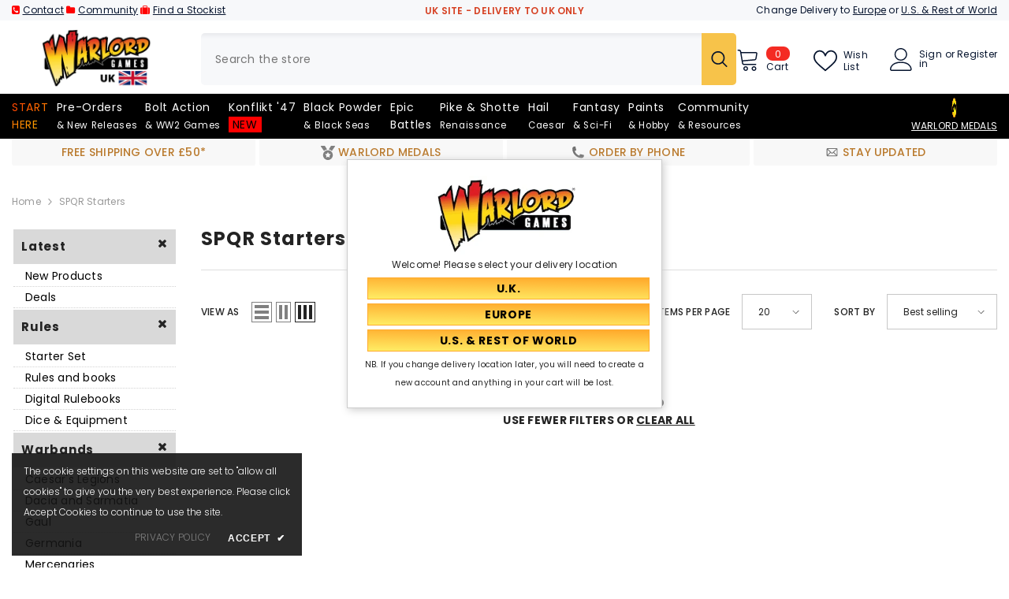

--- FILE ---
content_type: text/html; charset=utf-8
request_url: https://store.warlordgames.com/collections/spqr-starters
body_size: 98448
content:
<!doctype html><html class="no-js" lang="en">
    <head>
        <meta charset="utf-8">
        <meta http-equiv="X-UA-Compatible" content="IE=edge">
        <meta name="viewport" content="width=device-width,initial-scale=1">
        <meta name="theme-color" content="">
        <link rel="canonical" href="https://store.warlordgames.com/collections/spqr-starters">
        <link rel="canonical" href="https://store.warlordgames.com/collections/spqr-starters" canonical-shop-url="https://store.warlordgames.com/"><link rel="shortcut icon" href="//store.warlordgames.com/cdn/shop/files/favicon-16x16_7a036fcd-c397-4b67-9c3b-55d280917a08_32x32.webp?v=1678787214" type="image/png"><link rel="preconnect" href="https://cdn.shopify.com" crossorigin>
        
        <title>SPQR Starters  &ndash; Warlord Games UK</title>
        


<meta property="og:site_name" content="Warlord Games UK">
<meta property="og:url" content="https://store.warlordgames.com/collections/spqr-starters">
<meta property="og:title" content="SPQR Starters">
<meta property="og:type" content="product.group">
<meta property="og:description" content="The finest plastic, resin and metal 28mm historical miniatures"><meta name="twitter:site" content="@WarlordGames"><meta name="twitter:card" content="summary_large_image">
<meta name="twitter:title" content="SPQR Starters">
<meta name="twitter:description" content="The finest plastic, resin and metal 28mm historical miniatures">

        <script>window.performance && window.performance.mark && window.performance.mark('shopify.content_for_header.start');</script><meta name="google-site-verification" content="d4Blb4pU3iHM3ptIp74Z0oq2Y7_CVP-qBW13m08y_is">
<meta id="shopify-digital-wallet" name="shopify-digital-wallet" content="/25509494864/digital_wallets/dialog">
<meta name="shopify-checkout-api-token" content="23b765d7b8ea1e43ba80f1b51dc438d0">
<meta id="in-context-paypal-metadata" data-shop-id="25509494864" data-venmo-supported="false" data-environment="production" data-locale="en_US" data-paypal-v4="true" data-currency="GBP">
<link rel="alternate" type="application/atom+xml" title="Feed" href="/collections/spqr-starters.atom" />
<link rel="alternate" type="application/json+oembed" href="https://store.warlordgames.com/collections/spqr-starters.oembed">
<script async="async" src="/checkouts/internal/preloads.js?locale=en-GB"></script>
<link rel="preconnect" href="https://shop.app" crossorigin="anonymous">
<script async="async" src="https://shop.app/checkouts/internal/preloads.js?locale=en-GB&shop_id=25509494864" crossorigin="anonymous"></script>
<script id="apple-pay-shop-capabilities" type="application/json">{"shopId":25509494864,"countryCode":"GB","currencyCode":"GBP","merchantCapabilities":["supports3DS"],"merchantId":"gid:\/\/shopify\/Shop\/25509494864","merchantName":"Warlord Games UK","requiredBillingContactFields":["postalAddress","email","phone"],"requiredShippingContactFields":["postalAddress","email","phone"],"shippingType":"shipping","supportedNetworks":["visa","maestro","masterCard","amex","discover","elo"],"total":{"type":"pending","label":"Warlord Games UK","amount":"1.00"},"shopifyPaymentsEnabled":true,"supportsSubscriptions":true}</script>
<script id="shopify-features" type="application/json">{"accessToken":"23b765d7b8ea1e43ba80f1b51dc438d0","betas":["rich-media-storefront-analytics"],"domain":"store.warlordgames.com","predictiveSearch":true,"shopId":25509494864,"locale":"en"}</script>
<script>var Shopify = Shopify || {};
Shopify.shop = "warlordgames.myshopify.com";
Shopify.locale = "en";
Shopify.currency = {"active":"GBP","rate":"1.0"};
Shopify.country = "GB";
Shopify.theme = {"name":"OS2.0 version 3.0 [14th\/May\/24] - UK","id":126629216336,"schema_name":"Ella","schema_version":"6.5.4","theme_store_id":null,"role":"main"};
Shopify.theme.handle = "null";
Shopify.theme.style = {"id":null,"handle":null};
Shopify.cdnHost = "store.warlordgames.com/cdn";
Shopify.routes = Shopify.routes || {};
Shopify.routes.root = "/";</script>
<script type="module">!function(o){(o.Shopify=o.Shopify||{}).modules=!0}(window);</script>
<script>!function(o){function n(){var o=[];function n(){o.push(Array.prototype.slice.apply(arguments))}return n.q=o,n}var t=o.Shopify=o.Shopify||{};t.loadFeatures=n(),t.autoloadFeatures=n()}(window);</script>
<script>
  window.ShopifyPay = window.ShopifyPay || {};
  window.ShopifyPay.apiHost = "shop.app\/pay";
  window.ShopifyPay.redirectState = null;
</script>
<script id="shop-js-analytics" type="application/json">{"pageType":"collection"}</script>
<script defer="defer" async type="module" src="//store.warlordgames.com/cdn/shopifycloud/shop-js/modules/v2/client.init-shop-cart-sync_BT-GjEfc.en.esm.js"></script>
<script defer="defer" async type="module" src="//store.warlordgames.com/cdn/shopifycloud/shop-js/modules/v2/chunk.common_D58fp_Oc.esm.js"></script>
<script defer="defer" async type="module" src="//store.warlordgames.com/cdn/shopifycloud/shop-js/modules/v2/chunk.modal_xMitdFEc.esm.js"></script>
<script type="module">
  await import("//store.warlordgames.com/cdn/shopifycloud/shop-js/modules/v2/client.init-shop-cart-sync_BT-GjEfc.en.esm.js");
await import("//store.warlordgames.com/cdn/shopifycloud/shop-js/modules/v2/chunk.common_D58fp_Oc.esm.js");
await import("//store.warlordgames.com/cdn/shopifycloud/shop-js/modules/v2/chunk.modal_xMitdFEc.esm.js");

  window.Shopify.SignInWithShop?.initShopCartSync?.({"fedCMEnabled":true,"windoidEnabled":true});

</script>
<script>
  window.Shopify = window.Shopify || {};
  if (!window.Shopify.featureAssets) window.Shopify.featureAssets = {};
  window.Shopify.featureAssets['shop-js'] = {"shop-cart-sync":["modules/v2/client.shop-cart-sync_DZOKe7Ll.en.esm.js","modules/v2/chunk.common_D58fp_Oc.esm.js","modules/v2/chunk.modal_xMitdFEc.esm.js"],"init-fed-cm":["modules/v2/client.init-fed-cm_B6oLuCjv.en.esm.js","modules/v2/chunk.common_D58fp_Oc.esm.js","modules/v2/chunk.modal_xMitdFEc.esm.js"],"shop-cash-offers":["modules/v2/client.shop-cash-offers_D2sdYoxE.en.esm.js","modules/v2/chunk.common_D58fp_Oc.esm.js","modules/v2/chunk.modal_xMitdFEc.esm.js"],"shop-login-button":["modules/v2/client.shop-login-button_QeVjl5Y3.en.esm.js","modules/v2/chunk.common_D58fp_Oc.esm.js","modules/v2/chunk.modal_xMitdFEc.esm.js"],"pay-button":["modules/v2/client.pay-button_DXTOsIq6.en.esm.js","modules/v2/chunk.common_D58fp_Oc.esm.js","modules/v2/chunk.modal_xMitdFEc.esm.js"],"shop-button":["modules/v2/client.shop-button_DQZHx9pm.en.esm.js","modules/v2/chunk.common_D58fp_Oc.esm.js","modules/v2/chunk.modal_xMitdFEc.esm.js"],"avatar":["modules/v2/client.avatar_BTnouDA3.en.esm.js"],"init-windoid":["modules/v2/client.init-windoid_CR1B-cfM.en.esm.js","modules/v2/chunk.common_D58fp_Oc.esm.js","modules/v2/chunk.modal_xMitdFEc.esm.js"],"init-shop-for-new-customer-accounts":["modules/v2/client.init-shop-for-new-customer-accounts_C_vY_xzh.en.esm.js","modules/v2/client.shop-login-button_QeVjl5Y3.en.esm.js","modules/v2/chunk.common_D58fp_Oc.esm.js","modules/v2/chunk.modal_xMitdFEc.esm.js"],"init-shop-email-lookup-coordinator":["modules/v2/client.init-shop-email-lookup-coordinator_BI7n9ZSv.en.esm.js","modules/v2/chunk.common_D58fp_Oc.esm.js","modules/v2/chunk.modal_xMitdFEc.esm.js"],"init-shop-cart-sync":["modules/v2/client.init-shop-cart-sync_BT-GjEfc.en.esm.js","modules/v2/chunk.common_D58fp_Oc.esm.js","modules/v2/chunk.modal_xMitdFEc.esm.js"],"shop-toast-manager":["modules/v2/client.shop-toast-manager_DiYdP3xc.en.esm.js","modules/v2/chunk.common_D58fp_Oc.esm.js","modules/v2/chunk.modal_xMitdFEc.esm.js"],"init-customer-accounts":["modules/v2/client.init-customer-accounts_D9ZNqS-Q.en.esm.js","modules/v2/client.shop-login-button_QeVjl5Y3.en.esm.js","modules/v2/chunk.common_D58fp_Oc.esm.js","modules/v2/chunk.modal_xMitdFEc.esm.js"],"init-customer-accounts-sign-up":["modules/v2/client.init-customer-accounts-sign-up_iGw4briv.en.esm.js","modules/v2/client.shop-login-button_QeVjl5Y3.en.esm.js","modules/v2/chunk.common_D58fp_Oc.esm.js","modules/v2/chunk.modal_xMitdFEc.esm.js"],"shop-follow-button":["modules/v2/client.shop-follow-button_CqMgW2wH.en.esm.js","modules/v2/chunk.common_D58fp_Oc.esm.js","modules/v2/chunk.modal_xMitdFEc.esm.js"],"checkout-modal":["modules/v2/client.checkout-modal_xHeaAweL.en.esm.js","modules/v2/chunk.common_D58fp_Oc.esm.js","modules/v2/chunk.modal_xMitdFEc.esm.js"],"shop-login":["modules/v2/client.shop-login_D91U-Q7h.en.esm.js","modules/v2/chunk.common_D58fp_Oc.esm.js","modules/v2/chunk.modal_xMitdFEc.esm.js"],"lead-capture":["modules/v2/client.lead-capture_BJmE1dJe.en.esm.js","modules/v2/chunk.common_D58fp_Oc.esm.js","modules/v2/chunk.modal_xMitdFEc.esm.js"],"payment-terms":["modules/v2/client.payment-terms_Ci9AEqFq.en.esm.js","modules/v2/chunk.common_D58fp_Oc.esm.js","modules/v2/chunk.modal_xMitdFEc.esm.js"]};
</script>
<script>(function() {
  var isLoaded = false;
  function asyncLoad() {
    if (isLoaded) return;
    isLoaded = true;
    var urls = ["https:\/\/tag.getdrip.com\/8674471.js?shop=warlordgames.myshopify.com","https:\/\/ecommplugins-scripts.trustpilot.com\/v2.1\/js\/header.min.js?settings=eyJrZXkiOiJacWYyQXdWN1czNkFXaWdGIiwicyI6Im5vbmUifQ==\u0026shop=warlordgames.myshopify.com","https:\/\/ecommplugins-scripts.trustpilot.com\/v2.1\/js\/success.min.js?settings=eyJrZXkiOiJacWYyQXdWN1czNkFXaWdGIiwicyI6Im5vbmUiLCJ0IjpbIm9yZGVycy9mdWxmaWxsZWQiXSwidiI6IiIsImEiOiIifQ==\u0026shop=warlordgames.myshopify.com","https:\/\/ecommplugins-trustboxsettings.trustpilot.com\/warlordgames.myshopify.com.js?settings=1741791818242\u0026shop=warlordgames.myshopify.com","https:\/\/widget.trustpilot.com\/bootstrap\/v5\/tp.widget.sync.bootstrap.min.js?shop=warlordgames.myshopify.com","https:\/\/cdn.pushowl.com\/latest\/sdks\/pushowl-shopify.js?subdomain=warlordgames\u0026environment=production\u0026guid=9caa021a-84af-4304-9faf-9096f780b948\u0026shop=warlordgames.myshopify.com"];
    for (var i = 0; i < urls.length; i++) {
      var s = document.createElement('script');
      s.type = 'text/javascript';
      s.async = true;
      s.src = urls[i];
      var x = document.getElementsByTagName('script')[0];
      x.parentNode.insertBefore(s, x);
    }
  };
  if(window.attachEvent) {
    window.attachEvent('onload', asyncLoad);
  } else {
    window.addEventListener('load', asyncLoad, false);
  }
})();</script>
<script id="__st">var __st={"a":25509494864,"offset":0,"reqid":"c1398b8e-a691-4cce-8bb7-dc26dc0a0cc5-1769461050","pageurl":"store.warlordgames.com\/collections\/spqr-starters","u":"ff40bd2f46f4","p":"collection","rtyp":"collection","rid":260623138896};</script>
<script>window.ShopifyPaypalV4VisibilityTracking = true;</script>
<script id="captcha-bootstrap">!function(){'use strict';const t='contact',e='account',n='new_comment',o=[[t,t],['blogs',n],['comments',n],[t,'customer']],c=[[e,'customer_login'],[e,'guest_login'],[e,'recover_customer_password'],[e,'create_customer']],r=t=>t.map((([t,e])=>`form[action*='/${t}']:not([data-nocaptcha='true']) input[name='form_type'][value='${e}']`)).join(','),a=t=>()=>t?[...document.querySelectorAll(t)].map((t=>t.form)):[];function s(){const t=[...o],e=r(t);return a(e)}const i='password',u='form_key',d=['recaptcha-v3-token','g-recaptcha-response','h-captcha-response',i],f=()=>{try{return window.sessionStorage}catch{return}},m='__shopify_v',_=t=>t.elements[u];function p(t,e,n=!1){try{const o=window.sessionStorage,c=JSON.parse(o.getItem(e)),{data:r}=function(t){const{data:e,action:n}=t;return t[m]||n?{data:e,action:n}:{data:t,action:n}}(c);for(const[e,n]of Object.entries(r))t.elements[e]&&(t.elements[e].value=n);n&&o.removeItem(e)}catch(o){console.error('form repopulation failed',{error:o})}}const l='form_type',E='cptcha';function T(t){t.dataset[E]=!0}const w=window,h=w.document,L='Shopify',v='ce_forms',y='captcha';let A=!1;((t,e)=>{const n=(g='f06e6c50-85a8-45c8-87d0-21a2b65856fe',I='https://cdn.shopify.com/shopifycloud/storefront-forms-hcaptcha/ce_storefront_forms_captcha_hcaptcha.v1.5.2.iife.js',D={infoText:'Protected by hCaptcha',privacyText:'Privacy',termsText:'Terms'},(t,e,n)=>{const o=w[L][v],c=o.bindForm;if(c)return c(t,g,e,D).then(n);var r;o.q.push([[t,g,e,D],n]),r=I,A||(h.body.append(Object.assign(h.createElement('script'),{id:'captcha-provider',async:!0,src:r})),A=!0)});var g,I,D;w[L]=w[L]||{},w[L][v]=w[L][v]||{},w[L][v].q=[],w[L][y]=w[L][y]||{},w[L][y].protect=function(t,e){n(t,void 0,e),T(t)},Object.freeze(w[L][y]),function(t,e,n,w,h,L){const[v,y,A,g]=function(t,e,n){const i=e?o:[],u=t?c:[],d=[...i,...u],f=r(d),m=r(i),_=r(d.filter((([t,e])=>n.includes(e))));return[a(f),a(m),a(_),s()]}(w,h,L),I=t=>{const e=t.target;return e instanceof HTMLFormElement?e:e&&e.form},D=t=>v().includes(t);t.addEventListener('submit',(t=>{const e=I(t);if(!e)return;const n=D(e)&&!e.dataset.hcaptchaBound&&!e.dataset.recaptchaBound,o=_(e),c=g().includes(e)&&(!o||!o.value);(n||c)&&t.preventDefault(),c&&!n&&(function(t){try{if(!f())return;!function(t){const e=f();if(!e)return;const n=_(t);if(!n)return;const o=n.value;o&&e.removeItem(o)}(t);const e=Array.from(Array(32),(()=>Math.random().toString(36)[2])).join('');!function(t,e){_(t)||t.append(Object.assign(document.createElement('input'),{type:'hidden',name:u})),t.elements[u].value=e}(t,e),function(t,e){const n=f();if(!n)return;const o=[...t.querySelectorAll(`input[type='${i}']`)].map((({name:t})=>t)),c=[...d,...o],r={};for(const[a,s]of new FormData(t).entries())c.includes(a)||(r[a]=s);n.setItem(e,JSON.stringify({[m]:1,action:t.action,data:r}))}(t,e)}catch(e){console.error('failed to persist form',e)}}(e),e.submit())}));const S=(t,e)=>{t&&!t.dataset[E]&&(n(t,e.some((e=>e===t))),T(t))};for(const o of['focusin','change'])t.addEventListener(o,(t=>{const e=I(t);D(e)&&S(e,y())}));const B=e.get('form_key'),M=e.get(l),P=B&&M;t.addEventListener('DOMContentLoaded',(()=>{const t=y();if(P)for(const e of t)e.elements[l].value===M&&p(e,B);[...new Set([...A(),...v().filter((t=>'true'===t.dataset.shopifyCaptcha))])].forEach((e=>S(e,t)))}))}(h,new URLSearchParams(w.location.search),n,t,e,['guest_login'])})(!0,!0)}();</script>
<script integrity="sha256-4kQ18oKyAcykRKYeNunJcIwy7WH5gtpwJnB7kiuLZ1E=" data-source-attribution="shopify.loadfeatures" defer="defer" src="//store.warlordgames.com/cdn/shopifycloud/storefront/assets/storefront/load_feature-a0a9edcb.js" crossorigin="anonymous"></script>
<script crossorigin="anonymous" defer="defer" src="//store.warlordgames.com/cdn/shopifycloud/storefront/assets/shopify_pay/storefront-65b4c6d7.js?v=20250812"></script>
<script data-source-attribution="shopify.dynamic_checkout.dynamic.init">var Shopify=Shopify||{};Shopify.PaymentButton=Shopify.PaymentButton||{isStorefrontPortableWallets:!0,init:function(){window.Shopify.PaymentButton.init=function(){};var t=document.createElement("script");t.src="https://store.warlordgames.com/cdn/shopifycloud/portable-wallets/latest/portable-wallets.en.js",t.type="module",document.head.appendChild(t)}};
</script>
<script data-source-attribution="shopify.dynamic_checkout.buyer_consent">
  function portableWalletsHideBuyerConsent(e){var t=document.getElementById("shopify-buyer-consent"),n=document.getElementById("shopify-subscription-policy-button");t&&n&&(t.classList.add("hidden"),t.setAttribute("aria-hidden","true"),n.removeEventListener("click",e))}function portableWalletsShowBuyerConsent(e){var t=document.getElementById("shopify-buyer-consent"),n=document.getElementById("shopify-subscription-policy-button");t&&n&&(t.classList.remove("hidden"),t.removeAttribute("aria-hidden"),n.addEventListener("click",e))}window.Shopify?.PaymentButton&&(window.Shopify.PaymentButton.hideBuyerConsent=portableWalletsHideBuyerConsent,window.Shopify.PaymentButton.showBuyerConsent=portableWalletsShowBuyerConsent);
</script>
<script data-source-attribution="shopify.dynamic_checkout.cart.bootstrap">document.addEventListener("DOMContentLoaded",(function(){function t(){return document.querySelector("shopify-accelerated-checkout-cart, shopify-accelerated-checkout")}if(t())Shopify.PaymentButton.init();else{new MutationObserver((function(e,n){t()&&(Shopify.PaymentButton.init(),n.disconnect())})).observe(document.body,{childList:!0,subtree:!0})}}));
</script>
<link id="shopify-accelerated-checkout-styles" rel="stylesheet" media="screen" href="https://store.warlordgames.com/cdn/shopifycloud/portable-wallets/latest/accelerated-checkout-backwards-compat.css" crossorigin="anonymous">
<style id="shopify-accelerated-checkout-cart">
        #shopify-buyer-consent {
  margin-top: 1em;
  display: inline-block;
  width: 100%;
}

#shopify-buyer-consent.hidden {
  display: none;
}

#shopify-subscription-policy-button {
  background: none;
  border: none;
  padding: 0;
  text-decoration: underline;
  font-size: inherit;
  cursor: pointer;
}

#shopify-subscription-policy-button::before {
  box-shadow: none;
}

      </style>
<script id="sections-script" data-sections="header-mobile,header-navigation-plain" defer="defer" src="//store.warlordgames.com/cdn/shop/t/347/compiled_assets/scripts.js?v=35294"></script>
<script>window.performance && window.performance.mark && window.performance.mark('shopify.content_for_header.end');</script>
        <style>@import url('https://fonts.googleapis.com/css?family=Poppins:300,300i,400,400i,500,500i,600,600i,700,700i,800,800i&display=swap');
                :root {
        --font-family-1: Poppins;
        --font-family-2: Poppins;

        /* Settings Body */--font-body-family: Poppins;--font-body-size: 12px;--font-body-weight: 400;--body-line-height: 22px;--body-letter-spacing: .02em;

        /* Settings Heading */--font-heading-family: Poppins;--font-heading-size: 16px;--font-heading-weight: 700;--font-heading-style: normal;--heading-line-height: 24px;--heading-letter-spacing: .05em;--heading-text-transform: capitalize;--heading-border-height: 2px;

        /* Menu Lv1 */--font-menu-lv1-family: Poppins;--font-menu-lv1-size: 14px;--font-menu-lv1-weight: 400;--menu-lv1-line-height: 22px;--menu-lv1-letter-spacing: .05em;--menu-lv1-text-transform: capitalize;

        /* Menu Lv2 */--font-menu-lv2-family: Poppins;--font-menu-lv2-size: 12px;--font-menu-lv2-weight: 400;--menu-lv2-line-height: 22px;--menu-lv2-letter-spacing: .02em;--menu-lv2-text-transform: capitalize;

        /* Menu Lv3 */--font-menu-lv3-family: Poppins;--font-menu-lv3-size: 12px;--font-menu-lv3-weight: 400;--menu-lv3-line-height: 22px;--menu-lv3-letter-spacing: .02em;--menu-lv3-text-transform: capitalize;

        /* Mega Menu Lv2 */--font-mega-menu-lv2-family: Poppins;--font-mega-menu-lv2-size: 12px;--font-mega-menu-lv2-weight: 600;--font-mega-menu-lv2-style: normal;--mega-menu-lv2-line-height: 22px;--mega-menu-lv2-letter-spacing: .02em;--mega-menu-lv2-text-transform: uppercase;

        /* Mega Menu Lv3 */--font-mega-menu-lv3-family: Poppins;--font-mega-menu-lv3-size: 12px;--font-mega-menu-lv3-weight: 400;--mega-menu-lv3-line-height: 22px;--mega-menu-lv3-letter-spacing: .02em;--mega-menu-lv3-text-transform: capitalize;

        /* Product Card Title */--product-title-font: Poppins;--product-title-font-size : 12px;--product-title-font-weight : 400;--product-title-line-height: 22px;--product-title-letter-spacing: .02em;--product-title-line-text : 2;--product-title-text-transform : capitalize;--product-title-margin-bottom: 10px;

        /* Product Card Vendor */--product-vendor-font: Poppins;--product-vendor-font-size : 12px;--product-vendor-font-weight : 400;--product-vendor-font-style : normal;--product-vendor-line-height: 22px;--product-vendor-letter-spacing: .02em;--product-vendor-text-transform : uppercase;--product-vendor-margin-bottom: 0px;--product-vendor-margin-top: 0px;

        /* Product Card Price */--product-price-font: Poppins;--product-price-font-size : 14px;--product-price-font-weight : 600;--product-price-line-height: 22px;--product-price-letter-spacing: .02em;--product-price-margin-top: 0px;--product-price-margin-bottom: 13px;

        /* Product Card Badge */--badge-font: Poppins;--badge-font-size : 12px;--badge-font-weight : 400;--badge-text-transform : capitalize;--badge-letter-spacing: .02em;--badge-line-height: 20px;--badge-border-radius: 0px;--badge-padding-top: 0px;--badge-padding-bottom: 0px;--badge-padding-left-right: 8px;--badge-postion-top: 0px;--badge-postion-left-right: 0px;

        /* Product Quickview */
        --product-quickview-font-size : 12px; --product-quickview-line-height: 23px; --product-quickview-border-radius: 1px; --product-quickview-padding-top: 0px; --product-quickview-padding-bottom: 0px; --product-quickview-padding-left-right: 7px; --product-quickview-sold-out-product: #e95144;--product-quickview-box-shadow: none;/* Blog Card Tile */--blog-title-font: Poppins;--blog-title-font-size : 20px; --blog-title-font-weight : 700; --blog-title-line-height: 29px; --blog-title-letter-spacing: .09em; --blog-title-text-transform : uppercase;

        /* Blog Card Info (Date, Author) */--blog-info-font: Poppins;--blog-info-font-size : 14px; --blog-info-font-weight : 400; --blog-info-line-height: 20px; --blog-info-letter-spacing: .02em; --blog-info-text-transform : uppercase;

        /* Button 1 */--btn-1-font-family: Poppins;--btn-1-font-size: 14px; --btn-1-font-weight: 700; --btn-1-text-transform: uppercase; --btn-1-line-height: 22px; --btn-1-letter-spacing: .05em; --btn-1-text-align: center; --btn-1-border-radius: 0px; --btn-1-border-width: 1px; --btn-1-border-style: solid; --btn-1-padding-top: 10px; --btn-1-padding-bottom: 10px; --btn-1-horizontal-length: 0px; --btn-1-vertical-length: 0px; --btn-1-blur-radius: 0px; --btn-1-spread: 0px;
        --btn-1-all-bg-opacity-hover: rgba(0, 0, 0, 0.5);--btn-1-inset: ;/* Button 2 */--btn-2-font-family: Poppins;--btn-2-font-size: 18px; --btn-2-font-weight: 700; --btn-2-text-transform: uppercase; --btn-2-line-height: 23px; --btn-2-letter-spacing: .05em; --btn-2-text-align: right; --btn-2-border-radius: 6px; --btn-2-border-width: 1px; --btn-2-border-style: solid; --btn-2-padding-top: 20px; --btn-2-padding-bottom: 20px; --btn-2-horizontal-length: 4px; --btn-2-vertical-length: 4px; --btn-2-blur-radius: 7px; --btn-2-spread: 0px;
        --btn-2-all-bg-opacity: rgba(25, 145, 226, 0.5);--btn-2-all-bg-opacity-hover: rgba(0, 0, 0, 0.5);--btn-2-inset: ;/* Button 3 */--btn-3-font-family: Poppins;--btn-3-font-size: 14px; --btn-3-font-weight: 700; --btn-3-text-transform: uppercase; --btn-3-line-height: 22px; --btn-3-letter-spacing: .05em; --btn-3-text-align: center; --btn-3-border-radius: 0px; --btn-3-border-width: 1px; --btn-3-border-style: solid; --btn-3-padding-top: 10px; --btn-3-padding-bottom: 10px; --btn-3-horizontal-length: 0px; --btn-3-vertical-length: 0px; --btn-3-blur-radius: 0px; --btn-3-spread: 0px;
        --btn-3-all-bg-opacity: rgba(0, 0, 0, 0.1);--btn-3-all-bg-opacity-hover: rgba(0, 0, 0, 0.1);--btn-3-inset: ;/* Footer Heading */--footer-heading-font-family: Poppins;--footer-heading-font-size : 15px; --footer-heading-font-weight : 600; --footer-heading-line-height : 22px; --footer-heading-letter-spacing : .05em; --footer-heading-text-transform : uppercase;

        /* Footer Link */--footer-link-font-family: Poppins;--footer-link-font-size : 12px; --footer-link-font-weight : ; --footer-link-line-height : 28px; --footer-link-letter-spacing : .02em; --footer-link-text-transform : capitalize;

        /* Page Title */--font-page-title-family: Poppins;--font-page-title-size: 20px; --font-page-title-weight: 700; --font-page-title-style: normal; --page-title-line-height: 20px; --page-title-letter-spacing: .05em; --page-title-text-transform: uppercase;

        /* Font Product Tab Title */
        --font-tab-type-1: Poppins; --font-tab-type-2: Poppins;

        /* Text Size */
        --text-size-font-size : 10px; --text-size-font-weight : 400; --text-size-line-height : 22px; --text-size-letter-spacing : 0; --text-size-text-transform : uppercase; --text-size-color : #787878;

        /* Font Weight */
        --font-weight-normal: 400; --font-weight-medium: 500; --font-weight-semibold: 600; --font-weight-bold: 700; --font-weight-bolder: 800; --font-weight-black: 900;

        /* Radio Button */
        --form-label-checkbox-before-bg: #fff; --form-label-checkbox-before-border: #cecece; --form-label-checkbox-before-bg-checked: #000;

        /* Conatiner */
        --body-custom-width-container: 1770px;

        /* Layout Boxed */
        --color-background-layout-boxed: #f8f8f8;/* Arrow */
        --position-horizontal-slick-arrow: 0;

        /* General Color*/
        --color-text: #232323; --color-text2: #969696; --color-global: #232323; --color-white: #FFFFFF; --color-grey: #868686; --color-black: #202020; --color-base-text-rgb: 35, 35, 35; --color-base-text2-rgb: 150, 150, 150; --color-background: #ffffff; --color-background-rgb: 255, 255, 255; --color-background-overylay: rgba(255, 255, 255, 0.9); --color-base-accent-text: ; --color-base-accent-1: ; --color-base-accent-2: ; --color-link: #232323; --color-link-hover: #232323; --color-error: #D93333; --color-error-bg: #FCEEEE; --color-success: #5A5A5A; --color-success-bg: #ff0000; --color-info: #202020; --color-info-bg: #FFF2DD; --color-link-underline: rgba(35, 35, 35, 0.5); --color-breadcrumb: #999999; --colors-breadcrumb-hover: #232323;--colors-breadcrumb-active: #999999; --border-global: #e6e6e6; --bg-global: #fafafa; --bg-planceholder: #fafafa; --color-warning: #fff; --bg-warning: #e0b252; --color-background-10 : #e9e9e9; --color-background-20 : #d3d3d3; --color-background-30 : #bdbdbd; --color-background-50 : #919191; --color-background-global : #919191;

        /* Arrow Color */
        --arrow-color: #323232; --arrow-background-color: #fff; --arrow-border-color: #ccc;--arrow-color-hover: #ff0000;--arrow-background-color-hover: #f8f8f8;--arrow-border-color-hover: #f8f8f8;--arrow-width: 35px;--arrow-height: 35px;--arrow-size: px;--arrow-size-icon: 17px;--arrow-border-radius: 50%;--arrow-border-width: 1px;--arrow-width-half: -17px;

        /* Pagination Color */
        --pagination-item-color: #3c3c3c; --pagination-item-color-active: #3c3c3c; --pagination-item-bg-color: #fff;--pagination-item-bg-color-active: #fff;--pagination-item-border-color: #fff;--pagination-item-border-color-active: #ffffff;--pagination-arrow-color: #3c3c3c;--pagination-arrow-color-active: #3c3c3c;--pagination-arrow-bg-color: #fff;--pagination-arrow-bg-color-active: #fff;--pagination-arrow-border-color: #fff;--pagination-arrow-border-color-active: #fff;

        /* Dots Color */
        --dots-color: transparent;--dots-border-color: #323232;--dots-color-active: #323232;--dots-border-color-active: #ff0000;--dots-style2-background-opacity: #00000050;--dots-width: 12px;--dots-height: 12px;

        /* Button Color */
        --btn-1-color: #000000;--btn-1-bg: linear-gradient(181deg, rgba(255, 171, 45, 1) 7%, rgba(255, 236, 100, 1) 96%);--btn-1-border: #ffab2d;--btn-1-color-hover: #232323;--btn-1-bg-hover: linear-gradient(180deg, rgba(255, 236, 100, 1) 6%, rgba(255, 171, 45, 1) 96%);--btn-1-border-hover: #ffec64;
        --btn-2-color: #232323;--btn-2-bg: linear-gradient(180deg, rgba(255, 171, 45, 1) 6%, rgba(255, 236, 100, 1) 95%);--btn-2-border: #e21919;--btn-2-color-hover: #000000;--btn-2-bg-hover: linear-gradient(180deg, rgba(255, 238, 114, 1) 7%, rgba(255, 171, 45, 1) 96%);--btn-2-border-hover: #ffec64;
        --btn-3-color: #FFFFFF;--btn-3-bg: #e9514b;--btn-3-border: #e9514b;--btn-3-color-hover: #ffffff;--btn-3-bg-hover: #e9514b;--btn-3-border-hover: #e9514b;
        --anchor-transition: all ease .3s;--bg-white: #ffffff;--bg-black: #000000;--bg-grey: #808080;--icon: var(--color-text);--text-cart: #3c3c3c;--duration-short: 100ms;--duration-default: 350ms;--duration-long: 500ms;--form-input-bg: #ffffff;--form-input-border: #c7c7c7;--form-input-color: #232323;--form-input-placeholder: #868686;--form-label: #232323;

        --new-badge-color: #ffffff;--new-badge-bg: #ff0000;--sale-badge-color: #ffffff;--sale-badge-bg: #e95144;--sold-out-badge-color: #ffffff;--sold-out-badge-bg: #c1c1c1;--custom-badge-color: #ffffff;--custom-badge-bg: #ffbb49;--bundle-badge-color: #ffffff;--bundle-badge-bg: #232323;
        
        --product-title-color : #232323;--product-title-color-hover : #232323;--product-vendor-color : #969696;--product-price-color : #232323;--product-sale-price-color : #e95144;--product-compare-price-color : #969696;--product-review-full-color : #000000;--product-review-empty-color : #A4A4A4;

        --product-swatch-border : #cbcbcb;--product-swatch-border-active : #232323;--product-swatch-width : 40px;--product-swatch-height : 40px;--product-swatch-border-radius : 0px;--product-swatch-color-width : 40px;--product-swatch-color-height : 40px;--product-swatch-color-border-radius : 20px;

        --product-wishlist-color : #000000;--product-wishlist-bg : #ffffff;--product-wishlist-border : transparent;--product-wishlist-color-added : #ffffff;--product-wishlist-bg-added : #000000;--product-wishlist-border-added : transparent;--product-compare-color : #000000;--product-compare-bg : #FFFFFF;--product-compare-color-added : #D12442; --product-compare-bg-added : #FFFFFF; --product-hot-stock-text-color : #d62828; --product-quick-view-color : #000000; --product-cart-image-fit : contain; --product-title-variant-font-size: 16px;--product-quick-view-bg : #FFFFFF;--product-quick-view-bg-above-button: rgba(255, 255, 255, 0.7);--product-quick-view-color-hover : #FFFFFF;--product-quick-view-bg-hover : #000000;--product-action-color : #232323;--product-action-bg : #ffffff;--product-action-border : #000000;--product-action-color-hover : #FFFFFF;--product-action-bg-hover : #232323;--product-action-border-hover : #232323;

        /* Multilevel Category Filter */
        --color-label-multiLevel-categories: #232323;--bg-label-multiLevel-categories: #fff;--color-button-multiLevel-categories: #fff;--bg-button-multiLevel-categories: #ff8b21;--border-button-multiLevel-categories: transparent;--hover-color-button-multiLevel-categories: #fff;--hover-bg-button-multiLevel-categories: #ff8b21;--cart-item-bg : #ffffff;--cart-item-border : #e8e8e8;--cart-item-border-width : 1px;--cart-item-border-style : solid;--w-product-swatch-custom: 30px;--h-product-swatch-custom: 30px;--w-product-swatch-custom-mb: 20px;--h-product-swatch-custom-mb: 20px;--font-size-product-swatch-more: 12px;--swatch-border : #cbcbcb;--swatch-border-active : #232323;

        --variant-size: #232323;--variant-size-border: #e7e7e7;--variant-size-bg: #ffffff;--variant-size-hover: #ffffff;--variant-size-border-hover: #232323;--variant-size-bg-hover: #232323;--variant-bg : #ffffff; --variant-color : #232323; --variant-bg-active : #ffffff; --variant-color-active : #232323;

        --fontsize-text-social: 12px;
        --page-content-distance: 64px;--sidebar-content-distance: 40px;--button-transition-ease: cubic-bezier(.25,.46,.45,.94);

        /* Loading Spinner Color */
        --spinner-top-color: #fc0; --spinner-right-color: #ffab2d; --spinner-bottom-color: #f00; --spinner-left-color: #f6f6f6;

        /* Product Card Marquee */
        --product-marquee-background-color: ;--product-marquee-text-color: #FFFFFF;--product-marquee-text-size: 14px;--product-marquee-text-mobile-size: 14px;--product-marquee-text-weight: 400;--product-marquee-text-transform: none;--product-marquee-text-style: italic;--product-marquee-speed: ; --product-marquee-line-height: calc(var(--product-marquee-text-mobile-size) * 1.5);
    }
</style>
        <link href="//store.warlordgames.com/cdn/shop/t/347/assets/base.css?v=59706522503672137101751908663" rel="stylesheet" type="text/css" media="all" />
<link href="//store.warlordgames.com/cdn/shop/t/347/assets/fade-up-animation.css?v=148448505227430981271746806027" rel="stylesheet" type="text/css" media="all" />
<link href="//store.warlordgames.com/cdn/shop/t/347/assets/animated.css?v=114105602260735988121746805951" rel="stylesheet" type="text/css" media="all" />
<link href="//store.warlordgames.com/cdn/shop/t/347/assets/component-card.css?v=181136495974838920411746805967" rel="stylesheet" type="text/css" media="all" />
<link href="//store.warlordgames.com/cdn/shop/t/347/assets/component-loading-overlay.css?v=98393919969379515581746805990" rel="stylesheet" type="text/css" media="all" />
<link href="//store.warlordgames.com/cdn/shop/t/347/assets/component-loading-banner.css?v=69637437721896006051746805989" rel="stylesheet" type="text/css" media="all" />
<link href="//store.warlordgames.com/cdn/shop/t/347/assets/component-quick-cart.css?v=111677929301119732291746806006" rel="stylesheet" type="text/css" media="all" />
<link rel="stylesheet" href="//store.warlordgames.com/cdn/shop/t/347/assets/vendor.css?v=164616260963476715651746806081" media="print" onload="this.media='all'">
<noscript><link href="//store.warlordgames.com/cdn/shop/t/347/assets/vendor.css?v=164616260963476715651746806081" rel="stylesheet" type="text/css" media="all" /></noscript>


	<link href="//store.warlordgames.com/cdn/shop/t/347/assets/component-card-02.css?v=52868025996375156291746805963" rel="stylesheet" type="text/css" media="all" />


<link href="//store.warlordgames.com/cdn/shop/t/347/assets/component-predictive-search.css?v=168678805467445650661746805998" rel="stylesheet" type="text/css" media="all" />
<link rel="stylesheet" href="//store.warlordgames.com/cdn/shop/t/347/assets/component-product-form.css?v=161012712441157839971746806001" media="print" onload="this.media='all'">
	<link rel="stylesheet" href="//store.warlordgames.com/cdn/shop/t/347/assets/component-review.css?v=100129706126506303331746806009" media="print" onload="this.media='all'">
	<link rel="stylesheet" href="//store.warlordgames.com/cdn/shop/t/347/assets/component-price.css?v=139205013722916111901746805999" media="print" onload="this.media='all'">
	<link rel="stylesheet" href="//store.warlordgames.com/cdn/shop/t/347/assets/component-badge.css?v=20633729062276667811746805960" media="print" onload="this.media='all'">
	<link rel="stylesheet" href="//store.warlordgames.com/cdn/shop/t/347/assets/component-rte.css?v=131583500676987604941746806010" media="print" onload="this.media='all'">
	<link rel="stylesheet" href="//store.warlordgames.com/cdn/shop/t/347/assets/component-share.css?v=38383599121620234941746806012" media="print" onload="this.media='all'"><link rel="stylesheet" href="//store.warlordgames.com/cdn/shop/t/347/assets/component-newsletter.css?v=111617043413587308161746805995" media="print" onload="this.media='all'">
<link rel="stylesheet" href="//store.warlordgames.com/cdn/shop/t/347/assets/component-slider.css?v=37888473738646685221746806014" media="print" onload="this.media='all'">
<link rel="stylesheet" href="//store.warlordgames.com/cdn/shop/t/347/assets/component-list-social.css?v=102044711114163579551746805989" media="print" onload="this.media='all'"><noscript><link href="//store.warlordgames.com/cdn/shop/t/347/assets/component-product-form.css?v=161012712441157839971746806001" rel="stylesheet" type="text/css" media="all" /></noscript>
	<noscript><link href="//store.warlordgames.com/cdn/shop/t/347/assets/component-review.css?v=100129706126506303331746806009" rel="stylesheet" type="text/css" media="all" /></noscript>
	<noscript><link href="//store.warlordgames.com/cdn/shop/t/347/assets/component-price.css?v=139205013722916111901746805999" rel="stylesheet" type="text/css" media="all" /></noscript>
	<noscript><link href="//store.warlordgames.com/cdn/shop/t/347/assets/component-badge.css?v=20633729062276667811746805960" rel="stylesheet" type="text/css" media="all" /></noscript>
	<noscript><link href="//store.warlordgames.com/cdn/shop/t/347/assets/component-rte.css?v=131583500676987604941746806010" rel="stylesheet" type="text/css" media="all" /></noscript>
	<noscript><link href="//store.warlordgames.com/cdn/shop/t/347/assets/component-share.css?v=38383599121620234941746806012" rel="stylesheet" type="text/css" media="all" /></noscript><noscript><link href="//store.warlordgames.com/cdn/shop/t/347/assets/component-newsletter.css?v=111617043413587308161746805995" rel="stylesheet" type="text/css" media="all" /></noscript>
<noscript><link href="//store.warlordgames.com/cdn/shop/t/347/assets/component-slider.css?v=37888473738646685221746806014" rel="stylesheet" type="text/css" media="all" /></noscript>
<noscript><link href="//store.warlordgames.com/cdn/shop/t/347/assets/component-list-social.css?v=102044711114163579551746805989" rel="stylesheet" type="text/css" media="all" /></noscript>

<style type="text/css">
	.nav-title-mobile {display: none;}.list-menu--disclosure{display: none;position: absolute;min-width: 100%;width: 22rem;background-color: var(--bg-white);box-shadow: 0 1px 4px 0 rgb(0 0 0 / 15%);padding: 5px 0 5px 20px;opacity: 0;visibility: visible;pointer-events: none;transition: opacity var(--duration-default) ease, transform var(--duration-default) ease;}.list-menu--disclosure-2{margin-left: calc(100% - 15px);z-index: 2;top: -5px;}.list-menu--disclosure:focus {outline: none;}.list-menu--disclosure.localization-selector {max-height: 18rem;overflow: auto;width: 10rem;padding: 0.5rem;}.js menu-drawer > details > summary::before, .js menu-drawer > details[open]:not(.menu-opening) > summary::before {content: '';position: absolute;cursor: default;width: 100%;height: calc(100vh - 100%);height: calc(var(--viewport-height, 100vh) - (var(--header-bottom-position, 100%)));top: 100%;left: 0;background: var(--color-foreground-50);opacity: 0;visibility: hidden;z-index: 2;transition: opacity var(--duration-default) ease,visibility var(--duration-default) ease;}menu-drawer > details[open] > summary::before {visibility: visible;opacity: 1;}.menu-drawer {position: absolute;transform: translateX(-100%);visibility: hidden;z-index: 3;left: 0;top: 100%;width: 100%;max-width: calc(100vw - 4rem);padding: 0;border: 0.1rem solid var(--color-background-10);border-left: 0;border-bottom: 0;background-color: var(--bg-white);overflow-x: hidden;}.js .menu-drawer {height: calc(100vh - 100%);height: calc(var(--viewport-height, 100vh) - (var(--header-bottom-position, 100%)));}.js details[open] > .menu-drawer, .js details[open] > .menu-drawer__submenu {transition: transform var(--duration-default) ease, visibility var(--duration-default) ease;}.no-js details[open] > .menu-drawer, .js details[open].menu-opening > .menu-drawer, details[open].menu-opening > .menu-drawer__submenu {transform: translateX(0);visibility: visible;}@media screen and (min-width: 750px) {.menu-drawer {width: 40rem;}.no-js .menu-drawer {height: auto;}}.menu-drawer__inner-container {position: relative;height: 100%;}.menu-drawer__navigation-container {display: grid;grid-template-rows: 1fr auto;align-content: space-between;overflow-y: auto;height: 100%;}.menu-drawer__navigation {padding: 0 0 5.6rem 0;}.menu-drawer__inner-submenu {height: 100%;overflow-x: hidden;overflow-y: auto;}.no-js .menu-drawer__navigation {padding: 0;}.js .menu-drawer__menu li {width: 100%;border-bottom: 1px solid #e6e6e6;overflow: hidden;}.menu-drawer__menu-item{line-height: var(--body-line-height);letter-spacing: var(--body-letter-spacing);padding: 10px 20px 10px 15px;cursor: pointer;display: flex;align-items: center;justify-content: space-between;}.menu-drawer__menu-item .label{display: inline-block;vertical-align: middle;font-size: calc(var(--font-body-size) - 4px);font-weight: var(--font-weight-normal);letter-spacing: var(--body-letter-spacing);height: 20px;line-height: 20px;margin: 0 0 0 10px;padding: 0 5px;text-transform: uppercase;text-align: center;position: relative;}.menu-drawer__menu-item .label:before{content: "";position: absolute;border: 5px solid transparent;top: 50%;left: -9px;transform: translateY(-50%);}.menu-drawer__menu-item > .icon{width: 24px;height: 24px;margin: 0 10px 0 0;}.menu-drawer__menu-item > .symbol {position: absolute;right: 20px;top: 50%;transform: translateY(-50%);display: flex;align-items: center;justify-content: center;font-size: 0;pointer-events: none;}.menu-drawer__menu-item > .symbol .icon{width: 14px;height: 14px;opacity: .6;}.menu-mobile-icon .menu-drawer__menu-item{justify-content: flex-start;}.no-js .menu-drawer .menu-drawer__menu-item > .symbol {display: none;}.js .menu-drawer__submenu {position: absolute;top: 0;width: 100%;bottom: 0;left: 0;background-color: var(--bg-white);z-index: 1;transform: translateX(100%);visibility: hidden;}.js .menu-drawer__submenu .menu-drawer__submenu {overflow-y: auto;}.menu-drawer__close-button {display: block;width: 100%;padding: 10px 15px;background-color: transparent;border: none;background: #f6f8f9;position: relative;}.menu-drawer__close-button .symbol{position: absolute;top: auto;left: 20px;width: auto;height: 22px;z-index: 10;display: flex;align-items: center;justify-content: center;font-size: 0;pointer-events: none;}.menu-drawer__close-button .icon {display: inline-block;vertical-align: middle;width: 18px;height: 18px;transform: rotate(180deg);}.menu-drawer__close-button .text{max-width: calc(100% - 50px);white-space: nowrap;overflow: hidden;text-overflow: ellipsis;display: inline-block;vertical-align: top;width: 100%;margin: 0 auto;}.no-js .menu-drawer__close-button {display: none;}.menu-drawer__utility-links {padding: 2rem;}.menu-drawer__account {display: inline-flex;align-items: center;text-decoration: none;padding: 1.2rem;margin-left: -1.2rem;font-size: 1.4rem;}.menu-drawer__account .icon-account {height: 2rem;width: 2rem;margin-right: 1rem;}.menu-drawer .list-social {justify-content: flex-start;margin-left: -1.25rem;margin-top: 2rem;}.menu-drawer .list-social:empty {display: none;}.menu-drawer .list-social__link {padding: 1.3rem 1.25rem;}

	/* Style General */
	.d-block{display: block}.d-inline-block{display: inline-block}.d-flex{display: flex}.d-none {display: none}.d-grid{display: grid}.ver-alg-mid {vertical-align: middle}.ver-alg-top{vertical-align: top}
	.flex-jc-start{justify-content:flex-start}.flex-jc-end{justify-content:flex-end}.flex-jc-center{justify-content:center}.flex-jc-between{justify-content:space-between}.flex-jc-stretch{justify-content:stretch}.flex-align-start{align-items: flex-start}.flex-align-center{align-items: center}.flex-align-end{align-items: flex-end}.flex-align-stretch{align-items:stretch}.flex-wrap{flex-wrap: wrap}.flex-nowrap{flex-wrap: nowrap}.fd-row{flex-direction:row}.fd-row-reverse{flex-direction:row-reverse}.fd-column{flex-direction:column}.fd-column-reverse{flex-direction:column-reverse}.fg-0{flex-grow:0}.fs-0{flex-shrink:0}.gap-15{gap:15px}.gap-30{gap:30px}.gap-col-30{column-gap:30px}
	.p-relative{position:relative}.p-absolute{position:absolute}.p-static{position:static}.p-fixed{position:fixed;}
	.zi-1{z-index:1}.zi-2{z-index:2}.zi-3{z-index:3}.zi-5{z-index:5}.zi-6{z-index:6}.zi-7{z-index:7}.zi-9{z-index:9}.zi-10{z-index:10}.zi-99{z-index:99} .zi-100{z-index:100} .zi-101{z-index:101}
	.top-0{top:0}.top-100{top:100%}.top-auto{top:auto}.left-0{left:0}.left-auto{left:auto}.right-0{right:0}.right-auto{right:auto}.bottom-0{bottom:0}
	.middle-y{top:50%;transform:translateY(-50%)}.middle-x{left:50%;transform:translateX(-50%)}
	.opacity-0{opacity:0}.opacity-1{opacity:1}
	.o-hidden{overflow:hidden}.o-visible{overflow:visible}.o-unset{overflow:unset}.o-x-hidden{overflow-x:hidden}.o-y-auto{overflow-y:auto;}
	.pt-0{padding-top:0}.pt-2{padding-top:2px}.pt-5{padding-top:5px}.pt-10{padding-top:10px}.pt-10-imp{padding-top:10px !important}.pt-12{padding-top:12px}.pt-16{padding-top:16px}.pt-20{padding-top:20px}.pt-24{padding-top:24px}.pt-30{padding-top:30px}.pt-32{padding-top:32px}.pt-36{padding-top:36px}.pt-48{padding-top:48px}.pb-0{padding-bottom:0}.pb-5{padding-bottom:5px}.pb-10{padding-bottom:10px}.pb-10-imp{padding-bottom:10px !important}.pb-12{padding-bottom:12px}.pb-15{padding-bottom:15px}.pb-16{padding-bottom:16px}.pb-18{padding-bottom:18px}.pb-20{padding-bottom:20px}.pb-24{padding-bottom:24px}.pb-32{padding-bottom:32px}.pb-40{padding-bottom:40px}.pb-48{padding-bottom:48px}.pb-50{padding-bottom:50px}.pb-80{padding-bottom:80px}.pb-84{padding-bottom:84px}.pr-0{padding-right:0}.pr-5{padding-right: 5px}.pr-10{padding-right:10px}.pr-20{padding-right:20px}.pr-24{padding-right:24px}.pr-30{padding-right:30px}.pr-36{padding-right:36px}.pr-80{padding-right:80px}.pl-0{padding-left:0}.pl-12{padding-left:12px}.pl-20{padding-left:20px}.pl-24{padding-left:24px}.pl-36{padding-left:36px}.pl-48{padding-left:48px}.pl-52{padding-left:52px}.pl-80{padding-left:80px}.p-zero{padding:0}
	.m-lr-auto{margin:0 auto}.m-zero{margin:0}.ml-auto{margin-left:auto}.ml-0{margin-left:0}.ml-5{margin-left:5px}.ml-15{margin-left:15px}.ml-20{margin-left:20px}.ml-30{margin-left:30px}.mr-auto{margin-right:auto}.mr-0{margin-right:0}.mr-5{margin-right:5px}.mr-10{margin-right:10px}.mr-20{margin-right:20px}.mr-30{margin-right:30px}.mt-0{margin-top: 0}.mt-10{margin-top: 10px}.mt-15{margin-top: 15px}.mt-20{margin-top: 20px}.mt-25{margin-top: 25px}.mt-30{margin-top: 30px}.mt-40{margin-top: 40px}.mt-45{margin-top: 45px}.mb-0{margin-bottom: 0}.mb-5{margin-bottom: 5px}.mb-10{margin-bottom: 10px}.mb-15{margin-bottom: 15px}.mb-18{margin-bottom: 18px}.mb-20{margin-bottom: 20px}.mb-30{margin-bottom: 30px}
	.h-0{height:0}.h-100{height:100%}.h-100v{height:100vh}.h-auto{height:auto}.mah-100{max-height:100%}.mih-15{min-height: 15px}.mih-none{min-height: unset}.lih-15{line-height: 15px}
	.w-50pc{width:50%}.w-100{width:100%}.w-100v{width:100vw}.maw-100{max-width:100%}.maw-300{max-width:300px}.maw-480{max-width: 480px}.maw-780{max-width: 780px}.w-auto{width:auto}.minw-auto{min-width: auto}.min-w-100{min-width: 100px}
	.float-l{float:left}.float-r{float:right}
	.b-zero{border:none}.br-50p{border-radius:50%}.br-zero{border-radius:0}.br-2{border-radius:2px}.bg-none{background: none}
	.stroke-w-0{stroke-width: 0px}.stroke-w-1h{stroke-width: 0.5px}.stroke-w-1{stroke-width: 1px}.stroke-w-3{stroke-width: 3px}.stroke-w-5{stroke-width: 5px}.stroke-w-7 {stroke-width: 7px}.stroke-w-10 {stroke-width: 10px}.stroke-w-12 {stroke-width: 12px}.stroke-w-15 {stroke-width: 15px}.stroke-w-20 {stroke-width: 20px}.stroke-w-25 {stroke-width: 25px}.stroke-w-30{stroke-width: 30px}.stroke-w-32 {stroke-width: 32px}.stroke-w-40 {stroke-width: 40px}
	.w-21{width: 21px}.w-23{width: 23px}.w-24{width: 24px}.h-22{height: 22px}.h-23{height: 23px}.h-24{height: 24px}.w-h-16{width: 16px;height: 16px}.w-h-17{width: 17px;height: 17px}.w-h-18 {width: 18px;height: 18px}.w-h-19{width: 19px;height: 19px}.w-h-20 {width: 20px;height: 20px}.w-h-21{width: 21px;height: 21px}.w-h-22 {width: 22px;height: 22px}.w-h-23{width: 23px;height: 23px}.w-h-24 {width: 24px;height: 24px}.w-h-25 {width: 25px;height: 25px}.w-h-26 {width: 26px;height: 26px}.w-h-27 {width: 27px;height: 27px}.w-h-28 {width: 28px;height: 28px}.w-h-29 {width: 29px;height: 29px}.w-h-30 {width: 30px;height: 30px}.w-h-31 {width: 31px;height: 31px}.w-h-32 {width: 32px;height: 32px}.w-h-33 {width: 33px;height: 33px}.w-h-34 {width: 34px;height: 34px}.w-h-35 {width: 35px;height: 35px}.w-h-36 {width: 36px;height: 36px}.w-h-37 {width: 37px;height: 37px}
	.txt-d-none{text-decoration:none}.txt-d-underline{text-decoration:underline}.txt-u-o-1{text-underline-offset: 1px}.txt-u-o-2{text-underline-offset: 2px}.txt-u-o-3{text-underline-offset: 3px}.txt-u-o-4{text-underline-offset: 4px}.txt-u-o-5{text-underline-offset: 5px}.txt-u-o-6{text-underline-offset: 6px}.txt-u-o-8{text-underline-offset: 8px}.txt-u-o-12{text-underline-offset: 12px}.txt-t-up{text-transform:uppercase}.txt-t-cap{text-transform:capitalize}
	.ft-0{font-size: 0}.ft-16{font-size: 16px}.ls-0{letter-spacing: 0}.ls-02{letter-spacing: 0.2em}.ls-05{letter-spacing: 0.5em}.ft-i{font-style: italic}
	.button-effect svg{transition: 0.3s}.button-effect:hover svg{transform: rotate(180deg)}
	.icon-effect:hover svg {transform: scale(1.15)}.icon-effect:hover .icon-search-1 {transform: rotate(-90deg) scale(1.15)}
	.link-effect > span:after {content: "";position: absolute;bottom: -2px;left: 0;height: 1px;width: 100%;transform: scaleX(0);transition: transform var(--duration-default) ease-out;transform-origin: right}
	.link-effect > span:hover:after{transform: scaleX(1);transform-origin: left}
	@media (min-width: 1025px){
		.pl-lg-80{padding-left:80px}.pr-lg-80{padding-right:80px}
	}
</style>
        <script src="//store.warlordgames.com/cdn/shop/t/347/assets/vendor.js?v=37601539231953232631746806082" type="text/javascript"></script>
<script src="//store.warlordgames.com/cdn/shop/t/347/assets/global.js?v=145473048038443515711746806029" type="text/javascript"></script>
<script src="//store.warlordgames.com/cdn/shop/t/347/assets/lazysizes.min.js?v=122719776364282065531746806048" type="text/javascript"></script>
<!-- <script src="//store.warlordgames.com/cdn/shop/t/347/assets/menu.js?v=49849284315874639661746806066" type="text/javascript"></script> --><script src="//store.warlordgames.com/cdn/shop/t/347/assets/predictive-search.js?v=65687679455101800451746806068" defer="defer"></script><script src="//store.warlordgames.com/cdn/shop/t/347/assets/animations.js?v=158770008500952988021746805951" defer="defer"></script>

<script>
    window.lazySizesConfig = window.lazySizesConfig || {};
    lazySizesConfig.loadMode = 1;
    window.lazySizesConfig.init = false;
    lazySizes.init();

    window.rtl_slick = false;
    window.mobile_menu = 'default';
    window.money_format = '£{{amount}}';
    window.shop_currency = 'GBP';
    window.currencySymbol ="£";
    window.show_multiple_currencies = false;
    window.routes = {
        root: '',
        cart: '/cart',
        cart_add_url: '/cart/add',
        cart_change_url: '/cart/change',
        cart_update_url: '/cart/update',
        collection_all: '/collections/all',
        predictive_search_url: '/search/suggest',
        search_url: '/search'
    }; 
    window.button_load_more = {
        default: `Show more`,
        loading: `Loading...`,
        view_all: `View All Collection`,
        no_more: `No More Product`
    };
    window.after_add_to_cart = {
        type: 'quick_cart',
        message: `is added to your shopping cart.`
    };
    window.variant_image_group_quick_view = false;
    window.quick_view = {
        show: false,
        show_mb: false
    };
    window.quick_shop = {
        show: false,
        see_details: `View Full Details`,
    };
    window.quick_cart = {
        show: true
    };
    window.cartStrings = {
        error: `There was an error while updating your cart. Please try again.`,
        quantityError: `You can only add [quantity] of this item to your cart.`,
        addProductOutQuantity: `You can only add [maxQuantity] of this product to your cart`,
        addProductOutQuantity2: `The quantity of this product is insufficient.`,
        cartErrorMessage: `Translation missing: en.sections.cart.cart_quantity_error_prefix`,
        soldoutText: `Out of Stock`,
        alreadyText: `all`,
    };
    window.variantStrings = {
        addToCart: `Add to cart`,
        addingToCart: `Adding to cart...`,
        addedToCart: `Added to cart`,
        submit: `Submit`,
        soldOut: `Out of Stock`,
        unavailable: `Unavailable`,
        soldOut_message: `This variant is out of stock!`,
        unavailable_message: `This variant is unavailable!`,
        addToCart_message: `You must select at least one products to add!`,
        select: `Select Options`,
        preOrder: `Pre-Order`,
        add: `Add`,
        unavailable_with_option: `[value] (Unavailable)`,
        hide_variants_unavailable: false
    };
    window.inventory_text = {
        hotStock: `Hurry up! only [inventory] left`,
        hotStock2: `Please hurry! Only [inventory] left in stock`,
        warningQuantity: `Maximum quantity: [inventory]`,
        inStock: `In Stock`,
        outOfStock: `Out Of Stock`,
        manyInStock: `Many In Stock`,
        show_options: `Show Variants`,
        hide_options: `Hide Variants`,
        adding : `Adding`,
        thank_you : `Thank You`,
        add_more : `Add More`,
        cart_feedback : `Added`
    };
    
    
        window.notify_me = {
            show: false
        };
    
    
    window.compare = {
        show: false,
        add: `Add To Compare`,
        added: `Added To Compare`,
        message: `You must select at least two products to compare!`
    };
    window.wishlist = {
        show: true,
        add: `Add to wishlist`,
        added: `Added to wishlist`,
        empty: `No product is added to your wishlist`,
        continue_shopping: `Continue Shopping`
    };
    window.pagination = {
        style: 1,
        next: `Next`,
        prev: `Prev`
    }
    window.review = {
        show: false,
        show_quick_view: true
    };
    window.countdown = {
        text: `Limited-Time Offers, End in:`,
        day: `D`,
        hour: `H`,
        min: `M`,
        sec: `S`,
        day_2: `Days`,
        hour_2: `Hours`,
        min_2: `Mins`,
        sec_2: `Secs`,
        days: `Days`,
        hours: `Hours`,
        mins: `Mins`,
        secs: `Secs`,
        d: `d`,
        h: `h`,
        m: `m`,
        s: `s`
    };
    window.customer_view = {
        text: `[number] customers are viewing this product`
    };

    
        window.arrows = {
            icon_next: `<button type="button" class="slick-next" aria-label="Next" role="button"><svg role="img" xmlns="http://www.w3.org/2000/svg" viewBox="0 0 24 24"><path d="M 7.75 1.34375 L 6.25 2.65625 L 14.65625 12 L 6.25 21.34375 L 7.75 22.65625 L 16.75 12.65625 L 17.34375 12 L 16.75 11.34375 Z"></path></svg></button>`,
            icon_prev: `<button type="button" class="slick-prev" aria-label="Previous" role="button"><svg role="img" xmlns="http://www.w3.org/2000/svg" viewBox="0 0 24 24"><path d="M 7.75 1.34375 L 6.25 2.65625 L 14.65625 12 L 6.25 21.34375 L 7.75 22.65625 L 16.75 12.65625 L 17.34375 12 L 16.75 11.34375 Z"></path></svg></button>`
        }
    

    window.dynamic_browser_title = {
        show: false,
        text: 'Warlord Games ⚡'
    };
    
    window.show_more_btn_text = {
        show_more: `Show More`,
        show_less: `Show Less`,
        show_all: `Show All`,
    };

    function getCookie(cname) {
        let name = cname + "=";
        let decodedCookie = decodeURIComponent(document.cookie);
        let ca = decodedCookie.split(';');
        for(let i = 0; i <ca.length; i++) {
          let c = ca[i];
          while (c.charAt(0) == ' ') {
            c = c.substring(1);
          }
          if (c.indexOf(name) == 0) {
            return c.substring(name.length, c.length);
          }
        }
        return "";
    }
    
    const cookieAnnouncemenClosed = getCookie('announcement');
    window.announcementClosed = cookieAnnouncemenClosed === 'closed'
</script><script>
      const currentCollection = "spqr-starters";
      document.cookie = `currentCollection=${currentCollection}; path=/`;
    </script>
        <style>
      @keyframes rotation {
        0% {
          transform: rotate3d(0, 1, 0, 0deg);
        }
        50% {
          transform: rotate3d(0, 1, 0, 180deg);
        }
        100% {
          transform: rotate3d(0, 1, 0, 360deg);
        }
      }
      .coin {
        animation-name: rotation;
        animation-iteration-count: infinite;
        animation-timing-function: linear;
        animation-duration: 2.5s;
        animation-play-state: paused; 
      }
      .rainbow_text_animated {
              background: linear-gradient(90deg, rgba(255, 255, 255) 0%, rgba(255, 0, 0) 45%, rgba(255, 204, 0) 100%);    /*background: linear-gradient(to right, #6666ff, #0099ff , #00ff00, #ff3399, #6666ff);*/
          -webkit-background-clip: text;
          background-clip: text;
          color: transparent;
          animation: rainbow_animation 5s ease-in-out infinite;
          background-size: 400% 100%;
      }
      @keyframes rainbow_animation {
          0%,100% {
              background-position: 0 0;
          }
          50% {
              background-position: 100% 0;
          }
      }
      .site-nav-title {
          position: relative;
          color: black;
          transition: color 0.3s ease;
      }
      .site-nav-title::after {
          content: '';
          position: absolute;
          left: 0;
          bottom: -2px;
          width: 0;
          height: 2px;
          background-color: red;
          transition: width 0.3s ease;
      }
      .site-nav-title:hover {
          color: red;
      }
      .site-nav-title:hover::after {
          width: 100%;
      }
      li.menu-lv-item.menu-lv-1.text-left.no-megamenu.dropdown:hover {
        	background-color:#fddb0938;
      }
      
      li.menu-lv-item.menu-lv-1.has-megamenu.dropdown.block_layout--custom_width:hover {
      	background-color:#fddb0938;
      }

          

           
 
          
        </style>
        <script>document.documentElement.className = document.documentElement.className.replace('no-js', 'js');</script><!-- BEGIN app block: shopify://apps/drip-email-marketing-popup/blocks/drip_shopify_snippet/0c4de56d-b2fa-4621-acea-6293bc16aba8 --><!-- Drip -->
<script type="text/javascript">
  var _dcq = _dcq || [];
  var _dcs = _dcs || {};

  (function() {
    var dc = document.createElement('script');

    dc.type = 'text/javascript'; dc.async = true;
    
      dc.src = 'https://woo.drip.sh/shopify_tags/25509494864.js';
    
    var s = document.getElementsByTagName('script')[0];
    s.parentNode.insertBefore(dc, s);
  })();

  

  

  // Fallback: Check for cart data from web pixel (page_viewed events)
  if (sessionStorage.getItem("dripCartData")) {
    _dcq.push(["track", "Updated a cart", JSON.parse(sessionStorage.getItem("dripCartData"))])
    sessionStorage.removeItem("dripCartData")
  }

  // Real-time cart observation using PerformanceObserver
  // This fires immediately when cart changes, without requiring page navigation
  // Only enabled when web pixel is installed (sets dripWebPixelActive flag)
  (function() {
    if (!sessionStorage.getItem("dripWebPixelActive")) return;

    var storefrontUrl = 'https://store.warlordgames.com';
    var lastSentCartState = null;

    function getCartStateKey(cart) {
      return cart.token + '|' + cart.items.map(function(item) {
        return item.variant_id + ':' + item.quantity;
      }).sort().join(',');
    }

    function formatCartForDrip(cart) {
      return {
        provider: "shopify",
        cart_id: cart.token,
        grand_total: (cart.total_price / 100).toFixed(2),
        currency: cart.currency,
        cart_url: storefrontUrl + "/cart",
        items: cart.items.map(function(item) {
          return {
            product_id: "gid://shopify/Product/" + item.product_id,
            variant_id: "gid://shopify/ProductVariant/" + item.variant_id,
            sku: item.sku,
            quantity: item.quantity,
            title: item.product_title,
            name: item.product_title,
            price: (item.price / 100).toFixed(2),
            product_url: storefrontUrl + item.url,
            image_url: item.image,
            vendor: item.vendor,
            product_type: item.product_type,
            total: (item.line_price / 100).toFixed(2)
          };
        })
      };
    }

    function fetchAndSendCart() {
      fetch('/cart.json')
        .then(function(response) {
          if (!response.ok) throw new Error('Cart fetch failed');
          return response.json();
        })
        .then(function(cart) {
          if (cart.item_count === 0) {
            lastSentCartState = null;
            return;
          }
          var cartStateKey = getCartStateKey(cart);
          if (cartStateKey === lastSentCartState) return;
          lastSentCartState = cartStateKey;
          _dcq.push(["track", "Updated a cart", formatCartForDrip(cart)]);
          sessionStorage.removeItem("dripCartData");
        })
        .catch(function() {});
    }

    if (typeof PerformanceObserver !== 'undefined') {
      new PerformanceObserver(function(list) {
        list.getEntries().forEach(function(entry) {
          if (/\/cart\/(add|change|update|clear)/.test(entry.name)) {
            fetchAndSendCart();
          }
        });
      }).observe({ entryTypes: ['resource'] });
    }
  })();

</script>
<!-- end Drip -->


<!-- END app block --><!-- BEGIN app block: shopify://apps/power-tools-filter-menu/blocks/fonts/6ae6bf19-7d76-44e9-9e0e-5df155960acd --><!-- BEGIN app snippet: filter-menu-fonts-css --><style>
  
  
  
  
  
  @font-face {
  font-family: Poppins;
  font-weight: 600;
  font-style: normal;
  src: url("//store.warlordgames.com/cdn/fonts/poppins/poppins_n6.aa29d4918bc243723d56b59572e18228ed0786f6.woff2") format("woff2"),
       url("//store.warlordgames.com/cdn/fonts/poppins/poppins_n6.5f815d845fe073750885d5b7e619ee00e8111208.woff") format("woff");
}

  
  
  
  .filter-group h4 {
    font-size: 18px;
    
    font-family: Poppins,sans-serif;
    
    font-weight: 600;
  }
  .filter-group.pt-accordion-group h4:after {
    line-height: 22px;
  }
  .pt-filter-drawer .pt-filter-drawer-header {
    font-size: 18px;
    
    font-family: Poppins,sans-serif;
    
    font-weight: 600;
  }
  .filter-group li a, .filter-group li a:visited, .filter-group .collection-count {
    font-size: 14px;
    
    font-weight: 300;
  }
  .filter-group li div {
    line-height: 22px;
  }
  .filter-menu-none-selected li a, .has_collection_counts a {
    margin-right: 35.0px;
  }
  
  .filter-menu .pt-display-dropdown .menu-trigger {
    font-size: 14px;
    
    font-weight: 300;
    padding: 0 28px 0 15px;
    line-height: 26px;
    height: 28px;
  }
  .pt-display-smallbox ul li .collection-name {
    font-size: 14px;
  }
</style>
<!-- END app snippet -->
<!-- END app block --><!-- BEGIN app block: shopify://apps/power-tools-filter-menu/blocks/colors/6ae6bf19-7d76-44e9-9e0e-5df155960acd --><script>
  (window.powerToolsSettings = window.powerToolsSettings || {}).classes = (window.powerToolsSettings.classes || []).concat(["swatch-type-swatch"]);
</script>
<!-- BEGIN app snippet: filter-menu-colors-css --><style>
  .pt_hidden_by_embed { display: none!important; }

  .filter-menu {
    background-color: rgba(0,0,0,0);
    border-radius: 3px;
    padding: 0px;
    border: 1px solid rgba(0,0,0,0);
  }
  .filter-group .filter-clear {
    background-color: #eeeeee;
    color: #222222;
  }
  .filter-group .filter-clear:hover {
    background-color: #dddddd;
    color: #222222;
  }
  .filter-group h4 {
    color: #222222;
    border-bottom: 1px solid #fff;
  }
  .filter-group + .filter-group h4 {
    border-top: 1px solid rgba(0,0,0,0);
  }
  .filter-group li a {
    text-indent: -21px;
    padding-left: 21px;
  }
  .filter-group li a, .filter-group li a:visited, .filter-group .collection-count {
    color: #222222;
  }
  .filter-group .collection-count {
    color: #888888;
  }
  .filter-group li.selected a {
    color: #333333;
  }
  .filter-group li:hover a {
    color: #444444;
  }
  i.check-icon,
  .pt-display-dropdown .filter-clear,
  .pt-display-dropdown .menu-trigger:after,
  .filter-group h4:after {
    color: #888888;
  }
  .selected i.check-icon {
    color: #444444;
  }
  i.check-icon:before,
  .pt-display-dropdown .filter-clear:before {
    content: "\e808";
    vertical-align: middle;
    height: 17px;
    line-height: 17px;
    width: 17px;
    font-size: 15px;
  }
  .is-safari i.check-icon:before {
    vertical-align: bottom;
  }
  a:hover i.check-icon:before {
    content: "\e809";
  }
  .selected i.check-icon:before {
    content: "\e810";
  }
  .selected a:hover i.check-icon:before {
    content: "\e811";
  }
  
  .pt-display-swatch ul li .collection-name {
    min-height: 17px;
  
    width: 27px;
    min-height: 27px;
  
  }
  .pt-display-swatch i.check-icon:before {
    content: "\e812";
  
    height: 27px;
    line-height: 27px;
    width: 27px;
    font-size: 25px;
  
  }
  .pt-display-swatch a:hover i.check-icon:before {
    content: "\e813";
  }
  .pt-display-swatch .selected i.check-icon:before {
    content: "\e814";
  }
  .pt-display-swatch .selected a:hover i.check-icon:before {
    content: "\e815";
  }.pt-display-swatch ul .filter-active-color-royal-blue .collection-name .check-icon,
  .pt-display-swatch ul .filter-active-colour-royal-blue .collection-name .check-icon,
  .pt-display-swatch ul .filter-active-royal-blue .collection-name .check-icon,
  .pt-display-swatch ul .filter-active-color_royal-blue .collection-name .check-icon,
  .pt-display-swatch ul .filter-active-colour_royal-blue .collection-name .check-icon {
    color: #4169e1;
  }.pt-display-swatch ul .filter-active-color-ivory .collection-name .check-icon,
  .pt-display-swatch ul .filter-active-colour-ivory .collection-name .check-icon,
  .pt-display-swatch ul .filter-active-ivory .collection-name .check-icon,
  .pt-display-swatch ul .filter-active-color_ivory .collection-name .check-icon,
  .pt-display-swatch ul .filter-active-colour_ivory .collection-name .check-icon {
    color: #FFFFF0;
  }.pt-display-swatch ul .filter-active-color-lavender .collection-name .check-icon,
  .pt-display-swatch ul .filter-active-colour-lavender .collection-name .check-icon,
  .pt-display-swatch ul .filter-active-lavender .collection-name .check-icon,
  .pt-display-swatch ul .filter-active-color_lavender .collection-name .check-icon,
  .pt-display-swatch ul .filter-active-colour_lavender .collection-name .check-icon {
    color: #E6E6FA;
  }.pt-display-swatch ul .filter-active-color-lilac .collection-name .check-icon,
  .pt-display-swatch ul .filter-active-colour-lilac .collection-name .check-icon,
  .pt-display-swatch ul .filter-active-lilac .collection-name .check-icon,
  .pt-display-swatch ul .filter-active-color_lilac .collection-name .check-icon,
  .pt-display-swatch ul .filter-active-colour_lilac .collection-name .check-icon {
    color: #c8a2c8;
  }.pt-display-swatch ul .filter-active-color-plum .collection-name .check-icon,
  .pt-display-swatch ul .filter-active-colour-plum .collection-name .check-icon,
  .pt-display-swatch ul .filter-active-plum .collection-name .check-icon,
  .pt-display-swatch ul .filter-active-color_plum .collection-name .check-icon,
  .pt-display-swatch ul .filter-active-colour_plum .collection-name .check-icon {
    color: #DDA0DD;
  }.pt-display-swatch ul .filter-active-color-fuchsia .collection-name .check-icon,
  .pt-display-swatch ul .filter-active-colour-fuchsia .collection-name .check-icon,
  .pt-display-swatch ul .filter-active-fuchsia .collection-name .check-icon,
  .pt-display-swatch ul .filter-active-color_fuchsia .collection-name .check-icon,
  .pt-display-swatch ul .filter-active-colour_fuchsia .collection-name .check-icon {
    color: #FF00FF;
  }.pt-display-swatch ul .filter-active-color-magenta .collection-name .check-icon,
  .pt-display-swatch ul .filter-active-colour-magenta .collection-name .check-icon,
  .pt-display-swatch ul .filter-active-magenta .collection-name .check-icon,
  .pt-display-swatch ul .filter-active-color_magenta .collection-name .check-icon,
  .pt-display-swatch ul .filter-active-colour_magenta .collection-name .check-icon {
    color: #FF00FF;
  }.pt-display-swatch ul .filter-active-color-indigo .collection-name .check-icon,
  .pt-display-swatch ul .filter-active-colour-indigo .collection-name .check-icon,
  .pt-display-swatch ul .filter-active-indigo .collection-name .check-icon,
  .pt-display-swatch ul .filter-active-color_indigo .collection-name .check-icon,
  .pt-display-swatch ul .filter-active-colour_indigo .collection-name .check-icon {
    color: #4B0082;
  }.pt-display-swatch ul .filter-active-color-peach .collection-name .check-icon,
  .pt-display-swatch ul .filter-active-colour-peach .collection-name .check-icon,
  .pt-display-swatch ul .filter-active-peach .collection-name .check-icon,
  .pt-display-swatch ul .filter-active-color_peach .collection-name .check-icon,
  .pt-display-swatch ul .filter-active-colour_peach .collection-name .check-icon {
    color: #FFDAB9;
  }.pt-display-swatch ul .filter-active-color-grape .collection-name .check-icon,
  .pt-display-swatch ul .filter-active-colour-grape .collection-name .check-icon,
  .pt-display-swatch ul .filter-active-grape .collection-name .check-icon,
  .pt-display-swatch ul .filter-active-color_grape .collection-name .check-icon,
  .pt-display-swatch ul .filter-active-colour_grape .collection-name .check-icon {
    color: #8B008B;
  }.pt-display-swatch ul .filter-active-color-teal .collection-name .check-icon,
  .pt-display-swatch ul .filter-active-colour-teal .collection-name .check-icon,
  .pt-display-swatch ul .filter-active-teal .collection-name .check-icon,
  .pt-display-swatch ul .filter-active-color_teal .collection-name .check-icon,
  .pt-display-swatch ul .filter-active-colour_teal .collection-name .check-icon {
    color: #008080;
  }.pt-display-swatch ul .filter-active-color-cyan .collection-name .check-icon,
  .pt-display-swatch ul .filter-active-colour-cyan .collection-name .check-icon,
  .pt-display-swatch ul .filter-active-cyan .collection-name .check-icon,
  .pt-display-swatch ul .filter-active-color_cyan .collection-name .check-icon,
  .pt-display-swatch ul .filter-active-colour_cyan .collection-name .check-icon {
    color: #00FFFF;
  }.pt-display-swatch ul .filter-active-color-champagne .collection-name .check-icon,
  .pt-display-swatch ul .filter-active-colour-champagne .collection-name .check-icon,
  .pt-display-swatch ul .filter-active-champagne .collection-name .check-icon,
  .pt-display-swatch ul .filter-active-color_champagne .collection-name .check-icon,
  .pt-display-swatch ul .filter-active-colour_champagne .collection-name .check-icon {
    color: #fad6a5;
  }.pt-display-swatch ul .filter-active-color-beige .collection-name .check-icon,
  .pt-display-swatch ul .filter-active-colour-beige .collection-name .check-icon,
  .pt-display-swatch ul .filter-active-beige .collection-name .check-icon,
  .pt-display-swatch ul .filter-active-color_beige .collection-name .check-icon,
  .pt-display-swatch ul .filter-active-colour_beige .collection-name .check-icon {
    color: #e4caab;
  }.pt-display-swatch ul .filter-active-color-black .collection-name .check-icon,
  .pt-display-swatch ul .filter-active-colour-black .collection-name .check-icon,
  .pt-display-swatch ul .filter-active-black .collection-name .check-icon,
  .pt-display-swatch ul .filter-active-color_black .collection-name .check-icon,
  .pt-display-swatch ul .filter-active-colour_black .collection-name .check-icon {
    color: #222;
  }.pt-display-swatch ul .filter-active-color-blue .collection-name .check-icon,
  .pt-display-swatch ul .filter-active-colour-blue .collection-name .check-icon,
  .pt-display-swatch ul .filter-active-blue .collection-name .check-icon,
  .pt-display-swatch ul .filter-active-color_blue .collection-name .check-icon,
  .pt-display-swatch ul .filter-active-colour_blue .collection-name .check-icon {
    color: #5566FF;
  }.pt-display-swatch ul .filter-active-color-brown .collection-name .check-icon,
  .pt-display-swatch ul .filter-active-colour-brown .collection-name .check-icon,
  .pt-display-swatch ul .filter-active-brown .collection-name .check-icon,
  .pt-display-swatch ul .filter-active-color_brown .collection-name .check-icon,
  .pt-display-swatch ul .filter-active-colour_brown .collection-name .check-icon {
    color: #7a4a38;
  }.pt-display-swatch ul .filter-active-color-camel .collection-name .check-icon,
  .pt-display-swatch ul .filter-active-colour-camel .collection-name .check-icon,
  .pt-display-swatch ul .filter-active-camel .collection-name .check-icon,
  .pt-display-swatch ul .filter-active-color_camel .collection-name .check-icon,
  .pt-display-swatch ul .filter-active-colour_camel .collection-name .check-icon {
    color: #c9802b;
  }.pt-display-swatch ul .filter-active-color-clear .collection-name .check-icon,
  .pt-display-swatch ul .filter-active-colour-clear .collection-name .check-icon,
  .pt-display-swatch ul .filter-active-clear .collection-name .check-icon,
  .pt-display-swatch ul .filter-active-color_clear .collection-name .check-icon,
  .pt-display-swatch ul .filter-active-colour_clear .collection-name .check-icon {
    color: #e6f5f5;
  }.pt-display-swatch ul .filter-active-color-gold .collection-name .check-icon,
  .pt-display-swatch ul .filter-active-colour-gold .collection-name .check-icon,
  .pt-display-swatch ul .filter-active-gold .collection-name .check-icon,
  .pt-display-swatch ul .filter-active-color_gold .collection-name .check-icon,
  .pt-display-swatch ul .filter-active-colour_gold .collection-name .check-icon {
    color: gold;
  }.pt-display-swatch ul .filter-active-color-green .collection-name .check-icon,
  .pt-display-swatch ul .filter-active-colour-green .collection-name .check-icon,
  .pt-display-swatch ul .filter-active-green .collection-name .check-icon,
  .pt-display-swatch ul .filter-active-color_green .collection-name .check-icon,
  .pt-display-swatch ul .filter-active-colour_green .collection-name .check-icon {
    color: #55DD99;
  }.pt-display-swatch ul .filter-active-color-gray .collection-name .check-icon,
  .pt-display-swatch ul .filter-active-colour-gray .collection-name .check-icon,
  .pt-display-swatch ul .filter-active-gray .collection-name .check-icon,
  .pt-display-swatch ul .filter-active-color_gray .collection-name .check-icon,
  .pt-display-swatch ul .filter-active-colour_gray .collection-name .check-icon {
    color: #999;
  }.pt-display-swatch ul .filter-active-color-grey .collection-name .check-icon,
  .pt-display-swatch ul .filter-active-colour-grey .collection-name .check-icon,
  .pt-display-swatch ul .filter-active-grey .collection-name .check-icon,
  .pt-display-swatch ul .filter-active-color_grey .collection-name .check-icon,
  .pt-display-swatch ul .filter-active-colour_grey .collection-name .check-icon {
    color: #999;
  }.pt-display-swatch ul .filter-active-color-leopard .collection-name .check-icon,
  .pt-display-swatch ul .filter-active-colour-leopard .collection-name .check-icon,
  .pt-display-swatch ul .filter-active-leopard .collection-name .check-icon,
  .pt-display-swatch ul .filter-active-color_leopard .collection-name .check-icon,
  .pt-display-swatch ul .filter-active-colour_leopard .collection-name .check-icon {
    color: #eb9e48;
  }.pt-display-swatch ul .filter-active-color-mint .collection-name .check-icon,
  .pt-display-swatch ul .filter-active-colour-mint .collection-name .check-icon,
  .pt-display-swatch ul .filter-active-mint .collection-name .check-icon,
  .pt-display-swatch ul .filter-active-color_mint .collection-name .check-icon,
  .pt-display-swatch ul .filter-active-colour_mint .collection-name .check-icon {
    color: #7bdea7;
  }.pt-display-swatch ul .filter-active-color-multi .collection-name .check-icon,
  .pt-display-swatch ul .filter-active-colour-multi .collection-name .check-icon,
  .pt-display-swatch ul .filter-active-multi .collection-name .check-icon,
  .pt-display-swatch ul .filter-active-color_multi .collection-name .check-icon,
  .pt-display-swatch ul .filter-active-colour_multi .collection-name .check-icon {
    color: #eb9e48;
  }.pt-display-swatch ul .filter-active-color-multi-color .collection-name .check-icon,
  .pt-display-swatch ul .filter-active-colour-multi-color .collection-name .check-icon,
  .pt-display-swatch ul .filter-active-multi-color .collection-name .check-icon,
  .pt-display-swatch ul .filter-active-color_multi-color .collection-name .check-icon,
  .pt-display-swatch ul .filter-active-colour_multi-color .collection-name .check-icon {
    color: #eb9e48;
  }.pt-display-swatch ul .filter-active-color-mustard .collection-name .check-icon,
  .pt-display-swatch ul .filter-active-colour-mustard .collection-name .check-icon,
  .pt-display-swatch ul .filter-active-mustard .collection-name .check-icon,
  .pt-display-swatch ul .filter-active-color_mustard .collection-name .check-icon,
  .pt-display-swatch ul .filter-active-colour_mustard .collection-name .check-icon {
    color: mustard;
  }.pt-display-swatch ul .filter-active-color-navy-blue .collection-name .check-icon,
  .pt-display-swatch ul .filter-active-colour-navy-blue .collection-name .check-icon,
  .pt-display-swatch ul .filter-active-navy-blue .collection-name .check-icon,
  .pt-display-swatch ul .filter-active-color_navy-blue .collection-name .check-icon,
  .pt-display-swatch ul .filter-active-colour_navy-blue .collection-name .check-icon {
    color: #000073;
  }.pt-display-swatch ul .filter-active-color-navy .collection-name .check-icon,
  .pt-display-swatch ul .filter-active-colour-navy .collection-name .check-icon,
  .pt-display-swatch ul .filter-active-navy .collection-name .check-icon,
  .pt-display-swatch ul .filter-active-color_navy .collection-name .check-icon,
  .pt-display-swatch ul .filter-active-colour_navy .collection-name .check-icon {
    color: #000073;
  }.pt-display-swatch ul .filter-active-color-nude .collection-name .check-icon,
  .pt-display-swatch ul .filter-active-colour-nude .collection-name .check-icon,
  .pt-display-swatch ul .filter-active-nude .collection-name .check-icon,
  .pt-display-swatch ul .filter-active-color_nude .collection-name .check-icon,
  .pt-display-swatch ul .filter-active-colour_nude .collection-name .check-icon {
    color: #f3e0c9;
  }.pt-display-swatch ul .filter-active-color-cream .collection-name .check-icon,
  .pt-display-swatch ul .filter-active-colour-cream .collection-name .check-icon,
  .pt-display-swatch ul .filter-active-cream .collection-name .check-icon,
  .pt-display-swatch ul .filter-active-color_cream .collection-name .check-icon,
  .pt-display-swatch ul .filter-active-colour_cream .collection-name .check-icon {
    color: #ffe9cf;
  }.pt-display-swatch ul .filter-active-color-orange .collection-name .check-icon,
  .pt-display-swatch ul .filter-active-colour-orange .collection-name .check-icon,
  .pt-display-swatch ul .filter-active-orange .collection-name .check-icon,
  .pt-display-swatch ul .filter-active-color_orange .collection-name .check-icon,
  .pt-display-swatch ul .filter-active-colour_orange .collection-name .check-icon {
    color: orange;
  }.pt-display-swatch ul .filter-active-color-pink .collection-name .check-icon,
  .pt-display-swatch ul .filter-active-colour-pink .collection-name .check-icon,
  .pt-display-swatch ul .filter-active-pink .collection-name .check-icon,
  .pt-display-swatch ul .filter-active-color_pink .collection-name .check-icon,
  .pt-display-swatch ul .filter-active-colour_pink .collection-name .check-icon {
    color: #f436a1;
  }.pt-display-swatch ul .filter-active-color-purple .collection-name .check-icon,
  .pt-display-swatch ul .filter-active-colour-purple .collection-name .check-icon,
  .pt-display-swatch ul .filter-active-purple .collection-name .check-icon,
  .pt-display-swatch ul .filter-active-color_purple .collection-name .check-icon,
  .pt-display-swatch ul .filter-active-colour_purple .collection-name .check-icon {
    color: purple;
  }.pt-display-swatch ul .filter-active-color-red .collection-name .check-icon,
  .pt-display-swatch ul .filter-active-colour-red .collection-name .check-icon,
  .pt-display-swatch ul .filter-active-red .collection-name .check-icon,
  .pt-display-swatch ul .filter-active-color_red .collection-name .check-icon,
  .pt-display-swatch ul .filter-active-colour_red .collection-name .check-icon {
    color: red;
  }.pt-display-swatch ul .filter-active-color-rose .collection-name .check-icon,
  .pt-display-swatch ul .filter-active-colour-rose .collection-name .check-icon,
  .pt-display-swatch ul .filter-active-rose .collection-name .check-icon,
  .pt-display-swatch ul .filter-active-color_rose .collection-name .check-icon,
  .pt-display-swatch ul .filter-active-colour_rose .collection-name .check-icon {
    color: #edd0d6;
  }.pt-display-swatch ul .filter-active-color-rust .collection-name .check-icon,
  .pt-display-swatch ul .filter-active-colour-rust .collection-name .check-icon,
  .pt-display-swatch ul .filter-active-rust .collection-name .check-icon,
  .pt-display-swatch ul .filter-active-color_rust .collection-name .check-icon,
  .pt-display-swatch ul .filter-active-colour_rust .collection-name .check-icon {
    color: #c34c1e;
  }.pt-display-swatch ul .filter-active-color-salmon .collection-name .check-icon,
  .pt-display-swatch ul .filter-active-colour-salmon .collection-name .check-icon,
  .pt-display-swatch ul .filter-active-salmon .collection-name .check-icon,
  .pt-display-swatch ul .filter-active-color_salmon .collection-name .check-icon,
  .pt-display-swatch ul .filter-active-colour_salmon .collection-name .check-icon {
    color: salmon;
  }.pt-display-swatch ul .filter-active-color-silver .collection-name .check-icon,
  .pt-display-swatch ul .filter-active-colour-silver .collection-name .check-icon,
  .pt-display-swatch ul .filter-active-silver .collection-name .check-icon,
  .pt-display-swatch ul .filter-active-color_silver .collection-name .check-icon,
  .pt-display-swatch ul .filter-active-colour_silver .collection-name .check-icon {
    color: silver;
  }.pt-display-swatch ul .filter-active-color-tan .collection-name .check-icon,
  .pt-display-swatch ul .filter-active-colour-tan .collection-name .check-icon,
  .pt-display-swatch ul .filter-active-tan .collection-name .check-icon,
  .pt-display-swatch ul .filter-active-color_tan .collection-name .check-icon,
  .pt-display-swatch ul .filter-active-colour_tan .collection-name .check-icon {
    color: tan;
  }.pt-display-swatch ul .filter-active-color-taupe .collection-name .check-icon,
  .pt-display-swatch ul .filter-active-colour-taupe .collection-name .check-icon,
  .pt-display-swatch ul .filter-active-taupe .collection-name .check-icon,
  .pt-display-swatch ul .filter-active-color_taupe .collection-name .check-icon,
  .pt-display-swatch ul .filter-active-colour_taupe .collection-name .check-icon {
    color: #b1a79b;
  }.pt-display-swatch ul .filter-active-color-white .collection-name .check-icon,
  .pt-display-swatch ul .filter-active-colour-white .collection-name .check-icon,
  .pt-display-swatch ul .filter-active-white .collection-name .check-icon,
  .pt-display-swatch ul .filter-active-color_white .collection-name .check-icon,
  .pt-display-swatch ul .filter-active-colour_white .collection-name .check-icon {
    color: #FFFFFF;
  }.pt-display-swatch ul .filter-active-color-wine .collection-name .check-icon,
  .pt-display-swatch ul .filter-active-colour-wine .collection-name .check-icon,
  .pt-display-swatch ul .filter-active-wine .collection-name .check-icon,
  .pt-display-swatch ul .filter-active-color_wine .collection-name .check-icon,
  .pt-display-swatch ul .filter-active-colour_wine .collection-name .check-icon {
    color: #a61a3b;
  }.pt-display-swatch ul .filter-active-color-yellow .collection-name .check-icon,
  .pt-display-swatch ul .filter-active-colour-yellow .collection-name .check-icon,
  .pt-display-swatch ul .filter-active-yellow .collection-name .check-icon,
  .pt-display-swatch ul .filter-active-color_yellow .collection-name .check-icon,
  .pt-display-swatch ul .filter-active-colour_yellow .collection-name .check-icon {
    color: yellow;
  }.pt-display-swatch ul .filter-active-color-coral .collection-name .check-icon,
  .pt-display-swatch ul .filter-active-colour-coral .collection-name .check-icon,
  .pt-display-swatch ul .filter-active-coral .collection-name .check-icon,
  .pt-display-swatch ul .filter-active-color_coral .collection-name .check-icon,
  .pt-display-swatch ul .filter-active-colour_coral .collection-name .check-icon {
    color: #FFD8CA;
  }.pt-display-swatch ul .filter-active-color-ecru .collection-name .check-icon,
  .pt-display-swatch ul .filter-active-colour-ecru .collection-name .check-icon,
  .pt-display-swatch ul .filter-active-ecru .collection-name .check-icon,
  .pt-display-swatch ul .filter-active-color_ecru .collection-name .check-icon,
  .pt-display-swatch ul .filter-active-colour_ecru .collection-name .check-icon {
    color: #F3EFE0;
  }.pt-display-swatch ul .filter-active-color-oatmeal .collection-name .check-icon,
  .pt-display-swatch ul .filter-active-colour-oatmeal .collection-name .check-icon,
  .pt-display-swatch ul .filter-active-oatmeal .collection-name .check-icon,
  .pt-display-swatch ul .filter-active-color_oatmeal .collection-name .check-icon,
  .pt-display-swatch ul .filter-active-colour_oatmeal .collection-name .check-icon {
    color: #E0DCC8;
  }.pt-display-swatch ul .filter-active-color-light-blue .collection-name .check-icon,
  .pt-display-swatch ul .filter-active-colour-light-blue .collection-name .check-icon,
  .pt-display-swatch ul .filter-active-light-blue .collection-name .check-icon,
  .pt-display-swatch ul .filter-active-color_light-blue .collection-name .check-icon,
  .pt-display-swatch ul .filter-active-colour_light-blue .collection-name .check-icon {
    color: #c5e3ed;
  }.pt-display-swatch ul .filter-active-color-cranberry .collection-name .check-icon,
  .pt-display-swatch ul .filter-active-colour-cranberry .collection-name .check-icon,
  .pt-display-swatch ul .filter-active-cranberry .collection-name .check-icon,
  .pt-display-swatch ul .filter-active-color_cranberry .collection-name .check-icon,
  .pt-display-swatch ul .filter-active-colour_cranberry .collection-name .check-icon {
    color: #9f000f;
  }.pt-display-swatch ul .filter-active-color-turquoise .collection-name .check-icon,
  .pt-display-swatch ul .filter-active-colour-turquoise .collection-name .check-icon,
  .pt-display-swatch ul .filter-active-turquoise .collection-name .check-icon,
  .pt-display-swatch ul .filter-active-color_turquoise .collection-name .check-icon,
  .pt-display-swatch ul .filter-active-colour_turquoise .collection-name .check-icon {
    color: #00c5cd;
  }.pt-display-swatch ul .filter-active-color-burgundy .collection-name .check-icon,
  .pt-display-swatch ul .filter-active-colour-burgundy .collection-name .check-icon,
  .pt-display-swatch ul .filter-active-burgundy .collection-name .check-icon,
  .pt-display-swatch ul .filter-active-color_burgundy .collection-name .check-icon,
  .pt-display-swatch ul .filter-active-colour_burgundy .collection-name .check-icon {
    color: #8c001a;
  }.pt-display-swatch ul .filter-active-color-golden .collection-name .check-icon,
  .pt-display-swatch ul .filter-active-colour-golden .collection-name .check-icon,
  .pt-display-swatch ul .filter-active-golden .collection-name .check-icon,
  .pt-display-swatch ul .filter-active-color_golden .collection-name .check-icon,
  .pt-display-swatch ul .filter-active-colour_golden .collection-name .check-icon {
    color: #ffd700;
  }.pt-display-swatch ul .filter-active-color-khaki .collection-name .check-icon,
  .pt-display-swatch ul .filter-active-colour-khaki .collection-name .check-icon,
  .pt-display-swatch ul .filter-active-khaki .collection-name .check-icon,
  .pt-display-swatch ul .filter-active-color_khaki .collection-name .check-icon,
  .pt-display-swatch ul .filter-active-colour_khaki .collection-name .check-icon {
    color: #f0e68c;
  }.pt-display-swatch ul .filter-active-color-heather-grey .collection-name .check-icon,
  .pt-display-swatch ul .filter-active-colour-heather-grey .collection-name .check-icon,
  .pt-display-swatch ul .filter-active-heather-grey .collection-name .check-icon,
  .pt-display-swatch ul .filter-active-color_heather-grey .collection-name .check-icon,
  .pt-display-swatch ul .filter-active-colour_heather-grey .collection-name .check-icon {
    color: #606060;
  }.pt-display-swatch ul .filter-active-color-heather-black .collection-name .check-icon,
  .pt-display-swatch ul .filter-active-colour-heather-black .collection-name .check-icon,
  .pt-display-swatch ul .filter-active-heather-black .collection-name .check-icon,
  .pt-display-swatch ul .filter-active-color_heather-black .collection-name .check-icon,
  .pt-display-swatch ul .filter-active-colour_heather-black .collection-name .check-icon {
    color: #303030;
  }.pt-display-swatch ul .filter-active-color-violet .collection-name .check-icon,
  .pt-display-swatch ul .filter-active-colour-violet .collection-name .check-icon,
  .pt-display-swatch ul .filter-active-violet .collection-name .check-icon,
  .pt-display-swatch ul .filter-active-color_violet .collection-name .check-icon,
  .pt-display-swatch ul .filter-active-colour_violet .collection-name .check-icon {
    color: #7F00FF;
  }.pt-display-swatch ul .filter-active-color-white .collection-name .check-icon,
  .pt-display-swatch ul .filter-active-colour-white .collection-name .check-icon,
  .pt-display-swatch ul .filter-active-white .collection-name .check-icon,
  .pt-display-swatch ul .filter-active-color_white .collection-name .check-icon,
  .pt-display-swatch ul .filter-active-colour_white .collection-name .check-icon {
    /* text-shadow: -1px 0 #888, 0 1px #888, 1px 0 #888, 0 -1px #888; */
    filter: drop-shadow(0 0 1px #333);
  }.pt-display-swatch ul .filter-active-color-ivory .collection-name .check-icon,
  .pt-display-swatch ul .filter-active-colour-ivory .collection-name .check-icon,
  .pt-display-swatch ul .filter-active-ivory .collection-name .check-icon,
  .pt-display-swatch ul .filter-active-color_ivory .collection-name .check-icon,
  .pt-display-swatch ul .filter-active-colour_ivory .collection-name .check-icon {
    /* text-shadow: -1px 0 #888, 0 1px #888, 1px 0 #888, 0 -1px #888; */
    filter: drop-shadow(0 0 1px #333);
  }.pt-display-swatch ul .filter-active-color-snow .collection-name .check-icon,
  .pt-display-swatch ul .filter-active-colour-snow .collection-name .check-icon,
  .pt-display-swatch ul .filter-active-snow .collection-name .check-icon,
  .pt-display-swatch ul .filter-active-color_snow .collection-name .check-icon,
  .pt-display-swatch ul .filter-active-colour_snow .collection-name .check-icon {
    /* text-shadow: -1px 0 #888, 0 1px #888, 1px 0 #888, 0 -1px #888; */
    filter: drop-shadow(0 0 1px #333);
  }.filter-menu .pt-display-dropdown .menu-trigger {
    color: #222222;
  }

  .pt-mobile .filter-menu {
    padding-left: 0px;
    padding-right: 0px;
  }
</style>
<!-- END app snippet -->
<!-- END app block --><!-- BEGIN app block: shopify://apps/power-tools-filter-menu/blocks/ajax/6ae6bf19-7d76-44e9-9e0e-5df155960acd --><script>
  (window.powerToolsSettings = window.powerToolsSettings || {}).classes = (window.powerToolsSettings.classes || []).concat(["pt-ajax-enabled"]);
  Object.assign(window.powerToolsSettings, { ptAjaxEnabled: true, ptAjaxSelector: 'main', ptAjaxScript: function() { ; } });
</script>
<script defer src="https://cdn.shopify.com/extensions/7139b1fe-57f0-40b7-b379-0e31906c0822/power-tools-filter-menu-26/assets/pt-pjax.js"></script>
<!-- END app block --><!-- BEGIN app block: shopify://apps/judge-me-reviews/blocks/judgeme_core/61ccd3b1-a9f2-4160-9fe9-4fec8413e5d8 --><!-- Start of Judge.me Core -->






<link rel="dns-prefetch" href="https://cdn2.judge.me/cdn/widget_frontend">
<link rel="dns-prefetch" href="https://cdn.judge.me">
<link rel="dns-prefetch" href="https://cdn1.judge.me">
<link rel="dns-prefetch" href="https://api.judge.me">

<script data-cfasync='false' class='jdgm-settings-script'>window.jdgmSettings={"pagination":5,"disable_web_reviews":false,"badge_no_review_text":"No reviews","badge_n_reviews_text":"{{ n }} review/reviews","hide_badge_preview_if_no_reviews":true,"badge_hide_text":false,"enforce_center_preview_badge":false,"widget_title":"Customer Reviews","widget_open_form_text":"Write a review","widget_close_form_text":"Cancel review","widget_refresh_page_text":"Refresh page","widget_summary_text":"Based on {{ number_of_reviews }} review/reviews","widget_no_review_text":"Be the first to write a review","widget_name_field_text":"Display name","widget_verified_name_field_text":"Verified Name (public)","widget_name_placeholder_text":"Display name","widget_required_field_error_text":"This field is required.","widget_email_field_text":"Email address","widget_verified_email_field_text":"Verified Email (private, can not be edited)","widget_email_placeholder_text":"Your email address","widget_email_field_error_text":"Please enter a valid email address.","widget_rating_field_text":"Rating","widget_review_title_field_text":"Review Title","widget_review_title_placeholder_text":"Give your review a title","widget_review_body_field_text":"Review content","widget_review_body_placeholder_text":"Start writing here...","widget_pictures_field_text":"Picture/Video (optional)","widget_submit_review_text":"Submit Review","widget_submit_verified_review_text":"Submit Verified Review","widget_submit_success_msg_with_auto_publish":"Thank you! Please refresh the page in a few moments to see your review. You can remove or edit your review by logging into \u003ca href='https://judge.me/login' target='_blank' rel='nofollow noopener'\u003eJudge.me\u003c/a\u003e","widget_submit_success_msg_no_auto_publish":"Thank you! Your review will be published as soon as it is approved by the shop admin. You can remove or edit your review by logging into \u003ca href='https://judge.me/login' target='_blank' rel='nofollow noopener'\u003eJudge.me\u003c/a\u003e","widget_show_default_reviews_out_of_total_text":"Showing {{ n_reviews_shown }} out of {{ n_reviews }} reviews.","widget_show_all_link_text":"Show all","widget_show_less_link_text":"Show less","widget_author_said_text":"{{ reviewer_name }} said:","widget_days_text":"{{ n }} days ago","widget_weeks_text":"{{ n }} week/weeks ago","widget_months_text":"{{ n }} month/months ago","widget_years_text":"{{ n }} year/years ago","widget_yesterday_text":"Yesterday","widget_today_text":"Today","widget_replied_text":"\u003e\u003e {{ shop_name }} replied:","widget_read_more_text":"Read more","widget_reviewer_name_as_initial":"","widget_rating_filter_color":"#fbcd0a","widget_rating_filter_see_all_text":"See all reviews","widget_sorting_most_recent_text":"Most Recent","widget_sorting_highest_rating_text":"Highest Rating","widget_sorting_lowest_rating_text":"Lowest Rating","widget_sorting_with_pictures_text":"Only Pictures","widget_sorting_most_helpful_text":"Most Helpful","widget_open_question_form_text":"Ask a question","widget_reviews_subtab_text":"Reviews","widget_questions_subtab_text":"Questions","widget_question_label_text":"Question","widget_answer_label_text":"Answer","widget_question_placeholder_text":"Write your question here","widget_submit_question_text":"Submit Question","widget_question_submit_success_text":"Thank you for your question! We will notify you once it gets answered.","verified_badge_text":"Verified","verified_badge_bg_color":"","verified_badge_text_color":"","verified_badge_placement":"left-of-reviewer-name","widget_review_max_height":"","widget_hide_border":false,"widget_social_share":false,"widget_thumb":false,"widget_review_location_show":false,"widget_location_format":"","all_reviews_include_out_of_store_products":true,"all_reviews_out_of_store_text":"(out of store)","all_reviews_pagination":100,"all_reviews_product_name_prefix_text":"about","enable_review_pictures":false,"enable_question_anwser":false,"widget_theme":"default","review_date_format":"dd/mm/yyyy","default_sort_method":"most-recent","widget_product_reviews_subtab_text":"Product Reviews","widget_shop_reviews_subtab_text":"Shop Reviews","widget_other_products_reviews_text":"Reviews for other products","widget_store_reviews_subtab_text":"Store reviews","widget_no_store_reviews_text":"This store hasn't received any reviews yet","widget_web_restriction_product_reviews_text":"This product hasn't received any reviews yet","widget_no_items_text":"No items found","widget_show_more_text":"Show more","widget_write_a_store_review_text":"Write a Store Review","widget_other_languages_heading":"Reviews in Other Languages","widget_translate_review_text":"Translate review to {{ language }}","widget_translating_review_text":"Translating...","widget_show_original_translation_text":"Show original ({{ language }})","widget_translate_review_failed_text":"Review couldn't be translated.","widget_translate_review_retry_text":"Retry","widget_translate_review_try_again_later_text":"Try again later","show_product_url_for_grouped_product":false,"widget_sorting_pictures_first_text":"Pictures First","show_pictures_on_all_rev_page_mobile":false,"show_pictures_on_all_rev_page_desktop":false,"floating_tab_hide_mobile_install_preference":false,"floating_tab_button_name":"★ Reviews","floating_tab_title":"Let customers speak for us","floating_tab_button_color":"","floating_tab_button_background_color":"","floating_tab_url":"","floating_tab_url_enabled":false,"floating_tab_tab_style":"text","all_reviews_text_badge_text":"Customers rate us {{ shop.metafields.judgeme.all_reviews_rating | round: 1 }}/5 based on {{ shop.metafields.judgeme.all_reviews_count }} reviews.","all_reviews_text_badge_text_branded_style":"{{ shop.metafields.judgeme.all_reviews_rating | round: 1 }} out of 5 stars based on {{ shop.metafields.judgeme.all_reviews_count }} reviews","is_all_reviews_text_badge_a_link":false,"show_stars_for_all_reviews_text_badge":false,"all_reviews_text_badge_url":"","all_reviews_text_style":"branded","all_reviews_text_color_style":"judgeme_brand_color","all_reviews_text_color":"#108474","all_reviews_text_show_jm_brand":false,"featured_carousel_show_header":true,"featured_carousel_title":"Let customers speak for us","testimonials_carousel_title":"Customers are saying","videos_carousel_title":"Real customer stories","cards_carousel_title":"Customers are saying","featured_carousel_count_text":"from {{ n }} reviews","featured_carousel_add_link_to_all_reviews_page":false,"featured_carousel_url":"","featured_carousel_show_images":true,"featured_carousel_autoslide_interval":5,"featured_carousel_arrows_on_the_sides":false,"featured_carousel_height":250,"featured_carousel_width":80,"featured_carousel_image_size":0,"featured_carousel_image_height":250,"featured_carousel_arrow_color":"#eeeeee","verified_count_badge_style":"branded","verified_count_badge_orientation":"horizontal","verified_count_badge_color_style":"judgeme_brand_color","verified_count_badge_color":"#108474","is_verified_count_badge_a_link":false,"verified_count_badge_url":"","verified_count_badge_show_jm_brand":true,"widget_rating_preset_default":5,"widget_first_sub_tab":"product-reviews","widget_show_histogram":true,"widget_histogram_use_custom_color":false,"widget_pagination_use_custom_color":false,"widget_star_use_custom_color":false,"widget_verified_badge_use_custom_color":false,"widget_write_review_use_custom_color":false,"picture_reminder_submit_button":"Upload Pictures","enable_review_videos":false,"mute_video_by_default":false,"widget_sorting_videos_first_text":"Videos First","widget_review_pending_text":"Pending","featured_carousel_items_for_large_screen":3,"social_share_options_order":"Facebook,Twitter","remove_microdata_snippet":true,"disable_json_ld":false,"enable_json_ld_products":false,"preview_badge_show_question_text":false,"preview_badge_no_question_text":"No questions","preview_badge_n_question_text":"{{ number_of_questions }} question/questions","qa_badge_show_icon":false,"qa_badge_position":"same-row","remove_judgeme_branding":false,"widget_add_search_bar":false,"widget_search_bar_placeholder":"Search","widget_sorting_verified_only_text":"Verified only","featured_carousel_theme":"default","featured_carousel_show_rating":true,"featured_carousel_show_title":true,"featured_carousel_show_body":true,"featured_carousel_show_date":false,"featured_carousel_show_reviewer":true,"featured_carousel_show_product":false,"featured_carousel_header_background_color":"#108474","featured_carousel_header_text_color":"#ffffff","featured_carousel_name_product_separator":"reviewed","featured_carousel_full_star_background":"#108474","featured_carousel_empty_star_background":"#dadada","featured_carousel_vertical_theme_background":"#f9fafb","featured_carousel_verified_badge_enable":true,"featured_carousel_verified_badge_color":"#000c0c","featured_carousel_border_style":"round","featured_carousel_review_line_length_limit":3,"featured_carousel_more_reviews_button_text":"Read more reviews","featured_carousel_view_product_button_text":"View product","all_reviews_page_load_reviews_on":"scroll","all_reviews_page_load_more_text":"Load More Reviews","disable_fb_tab_reviews":false,"enable_ajax_cdn_cache":false,"widget_advanced_speed_features":5,"widget_public_name_text":"displayed publicly like","default_reviewer_name":"John Smith","default_reviewer_name_has_non_latin":true,"widget_reviewer_anonymous":"Anonymous","medals_widget_title":"Judge.me Review Medals","medals_widget_background_color":"#f9fafb","medals_widget_position":"footer_all_pages","medals_widget_border_color":"#f9fafb","medals_widget_verified_text_position":"left","medals_widget_use_monochromatic_version":false,"medals_widget_elements_color":"#108474","show_reviewer_avatar":true,"widget_invalid_yt_video_url_error_text":"Not a YouTube video URL","widget_max_length_field_error_text":"Please enter no more than {0} characters.","widget_show_country_flag":false,"widget_show_collected_via_shop_app":true,"widget_verified_by_shop_badge_style":"light","widget_verified_by_shop_text":"Verified by Shop","widget_show_photo_gallery":false,"widget_load_with_code_splitting":true,"widget_ugc_install_preference":false,"widget_ugc_title":"Customer Showcase","widget_ugc_subtitle":"Tag us to see your picture featured in our page","widget_ugc_arrows_color":"#ffffff","widget_ugc_primary_button_text":"Buy Now","widget_ugc_primary_button_background_color":"#FFEC64","widget_ugc_primary_button_text_color":"#000000","widget_ugc_primary_button_border_width":"0","widget_ugc_primary_button_border_style":"none","widget_ugc_primary_button_border_color":"#FFAB2D","widget_ugc_primary_button_border_radius":"25","widget_ugc_secondary_button_text":"Load More","widget_ugc_secondary_button_background_color":"#FFEC64","widget_ugc_secondary_button_text_color":"#000000","widget_ugc_secondary_button_border_width":"2","widget_ugc_secondary_button_border_style":"solid","widget_ugc_secondary_button_border_color":"#FFAB2D","widget_ugc_secondary_button_border_radius":"25","widget_ugc_reviews_button_text":"View Reviews","widget_ugc_reviews_button_background_color":"#FFEC64","widget_ugc_reviews_button_text_color":"#000000","widget_ugc_reviews_button_border_width":"2","widget_ugc_reviews_button_border_style":"solid","widget_ugc_reviews_button_border_color":"#FFAB2D","widget_ugc_reviews_button_border_radius":"25","widget_ugc_reviews_button_link_to":"store-product-page","widget_ugc_show_post_date":true,"widget_ugc_max_width":"1600","widget_rating_metafield_value_type":true,"widget_primary_color":"#feb800","widget_enable_secondary_color":false,"widget_secondary_color":"#000303","widget_summary_average_rating_text":"{{ average_rating }} out of 5","widget_media_grid_title":"Customer photos \u0026 videos","widget_media_grid_see_more_text":"See more","widget_round_style":false,"widget_show_product_medals":false,"widget_verified_by_judgeme_text":"Verified by Judge.me","widget_show_store_medals":true,"widget_verified_by_judgeme_text_in_store_medals":"Verified by Judge.me","widget_media_field_exceed_quantity_message":"Sorry, we can only accept {{ max_media }} for one review.","widget_media_field_exceed_limit_message":"{{ file_name }} is too large, please select a {{ media_type }} less than {{ size_limit }}MB.","widget_review_submitted_text":"Review Submitted!","widget_question_submitted_text":"Question Submitted!","widget_close_form_text_question":"Cancel","widget_write_your_answer_here_text":"Write your answer here","widget_enabled_branded_link":true,"widget_show_collected_by_judgeme":false,"widget_reviewer_name_color":"","widget_write_review_text_color":"","widget_write_review_bg_color":"","widget_collected_by_judgeme_text":"collected by Judge.me","widget_pagination_type":"standard","widget_load_more_text":"Load More","widget_load_more_color":"#108474","widget_full_review_text":"Full Review","widget_read_more_reviews_text":"Read More Reviews","widget_read_questions_text":"Read Questions","widget_questions_and_answers_text":"Questions \u0026 Answers","widget_verified_by_text":"Verified by","widget_verified_text":"Verified","widget_number_of_reviews_text":"{{ number_of_reviews }} reviews","widget_back_button_text":"Back","widget_next_button_text":"Next","widget_custom_forms_filter_button":"Filters","custom_forms_style":"horizontal","widget_show_review_information":false,"how_reviews_are_collected":"How reviews are collected?","widget_show_review_keywords":false,"widget_gdpr_statement":"How we use your data: We'll only contact you about the review you left, and only if necessary. By submitting your review, you agree to Judge.me's \u003ca href='https://judge.me/terms' target='_blank' rel='nofollow noopener'\u003eterms\u003c/a\u003e, \u003ca href='https://judge.me/privacy' target='_blank' rel='nofollow noopener'\u003eprivacy\u003c/a\u003e and \u003ca href='https://judge.me/content-policy' target='_blank' rel='nofollow noopener'\u003econtent\u003c/a\u003e policies.","widget_multilingual_sorting_enabled":false,"widget_translate_review_content_enabled":false,"widget_translate_review_content_method":"manual","popup_widget_review_selection":"automatically_with_pictures","popup_widget_round_border_style":true,"popup_widget_show_title":true,"popup_widget_show_body":true,"popup_widget_show_reviewer":false,"popup_widget_show_product":true,"popup_widget_show_pictures":true,"popup_widget_use_review_picture":true,"popup_widget_show_on_home_page":true,"popup_widget_show_on_product_page":true,"popup_widget_show_on_collection_page":true,"popup_widget_show_on_cart_page":true,"popup_widget_position":"bottom_left","popup_widget_first_review_delay":5,"popup_widget_duration":5,"popup_widget_interval":5,"popup_widget_review_count":5,"popup_widget_hide_on_mobile":true,"review_snippet_widget_round_border_style":true,"review_snippet_widget_card_color":"#FFFFFF","review_snippet_widget_slider_arrows_background_color":"#FFFFFF","review_snippet_widget_slider_arrows_color":"#000000","review_snippet_widget_star_color":"#108474","show_product_variant":false,"all_reviews_product_variant_label_text":"Variant: ","widget_show_verified_branding":false,"widget_ai_summary_title":"Customers say","widget_ai_summary_disclaimer":"AI-powered review summary based on recent customer reviews","widget_show_ai_summary":false,"widget_show_ai_summary_bg":false,"widget_show_review_title_input":true,"redirect_reviewers_invited_via_email":"review_widget","request_store_review_after_product_review":false,"request_review_other_products_in_order":false,"review_form_color_scheme":"default","review_form_corner_style":"square","review_form_star_color":{},"review_form_text_color":"#333333","review_form_background_color":"#ffffff","review_form_field_background_color":"#fafafa","review_form_button_color":{},"review_form_button_text_color":"#ffffff","review_form_modal_overlay_color":"#000000","review_content_screen_title_text":"How would you rate this product?","review_content_introduction_text":"We would love it if you would share a bit about your experience.","store_review_form_title_text":"How would you rate this store?","store_review_form_introduction_text":"We would love it if you would share a bit about your experience.","show_review_guidance_text":true,"one_star_review_guidance_text":"Poor","five_star_review_guidance_text":"Great","customer_information_screen_title_text":"About you","customer_information_introduction_text":"Please tell us more about you.","custom_questions_screen_title_text":"Your experience in more detail","custom_questions_introduction_text":"Here are a few questions to help us understand more about your experience.","review_submitted_screen_title_text":"Thanks for your review!","review_submitted_screen_thank_you_text":"We are processing it and it will appear on the store soon.","review_submitted_screen_email_verification_text":"Please confirm your email by clicking the link we just sent you. This helps us keep reviews authentic.","review_submitted_request_store_review_text":"Would you like to share your experience of shopping with us?","review_submitted_review_other_products_text":"Would you like to review these products?","store_review_screen_title_text":"Would you like to share your experience of shopping with us?","store_review_introduction_text":"We value your feedback and use it to improve. Please share any thoughts or suggestions you have.","reviewer_media_screen_title_picture_text":"Share a picture","reviewer_media_introduction_picture_text":"Upload a photo to support your review.","reviewer_media_screen_title_video_text":"Share a video","reviewer_media_introduction_video_text":"Upload a video to support your review.","reviewer_media_screen_title_picture_or_video_text":"Share a picture or video","reviewer_media_introduction_picture_or_video_text":"Upload a photo or video to support your review.","reviewer_media_youtube_url_text":"Paste your Youtube URL here","advanced_settings_next_step_button_text":"Next","advanced_settings_close_review_button_text":"Close","modal_write_review_flow":false,"write_review_flow_required_text":"Required","write_review_flow_privacy_message_text":"We respect your privacy.","write_review_flow_anonymous_text":"Post review as anonymous","write_review_flow_visibility_text":"This won't be visible to other customers.","write_review_flow_multiple_selection_help_text":"Select as many as you like","write_review_flow_single_selection_help_text":"Select one option","write_review_flow_required_field_error_text":"This field is required","write_review_flow_invalid_email_error_text":"Please enter a valid email address","write_review_flow_max_length_error_text":"Max. {{ max_length }} characters.","write_review_flow_media_upload_text":"\u003cb\u003eClick to upload\u003c/b\u003e or drag and drop","write_review_flow_gdpr_statement":"We'll only contact you about your review if necessary. By submitting your review, you agree to our \u003ca href='https://judge.me/terms' target='_blank' rel='nofollow noopener'\u003eterms and conditions\u003c/a\u003e and \u003ca href='https://judge.me/privacy' target='_blank' rel='nofollow noopener'\u003eprivacy policy\u003c/a\u003e.","rating_only_reviews_enabled":false,"show_negative_reviews_help_screen":false,"new_review_flow_help_screen_rating_threshold":3,"negative_review_resolution_screen_title_text":"Tell us more","negative_review_resolution_text":"Your experience matters to us. If there were issues with your purchase, we're here to help. Feel free to reach out to us, we'd love the opportunity to make things right.","negative_review_resolution_button_text":"Contact us","negative_review_resolution_proceed_with_review_text":"Leave a review","negative_review_resolution_subject":"Issue with purchase from {{ shop_name }}.{{ order_name }}","preview_badge_collection_page_install_status":false,"widget_review_custom_css":"","preview_badge_custom_css":"","preview_badge_stars_count":"5-stars","featured_carousel_custom_css":"","floating_tab_custom_css":"","all_reviews_widget_custom_css":"","medals_widget_custom_css":"","verified_badge_custom_css":"","all_reviews_text_custom_css":"","transparency_badges_collected_via_store_invite":false,"transparency_badges_from_another_provider":false,"transparency_badges_collected_from_store_visitor":false,"transparency_badges_collected_by_verified_review_provider":false,"transparency_badges_earned_reward":false,"transparency_badges_collected_via_store_invite_text":"Review collected via store invitation","transparency_badges_from_another_provider_text":"Review collected from another provider","transparency_badges_collected_from_store_visitor_text":"Review collected from a store visitor","transparency_badges_written_in_google_text":"Review written in Google","transparency_badges_written_in_etsy_text":"Review written in Etsy","transparency_badges_written_in_shop_app_text":"Review written in Shop App","transparency_badges_earned_reward_text":"Review earned a reward for future purchase","product_review_widget_per_page":10,"widget_store_review_label_text":"Review about the store","checkout_comment_extension_title_on_product_page":"Customer Comments","checkout_comment_extension_num_latest_comment_show":5,"checkout_comment_extension_format":"name_and_timestamp","checkout_comment_customer_name":"last_initial","checkout_comment_comment_notification":true,"preview_badge_collection_page_install_preference":false,"preview_badge_home_page_install_preference":false,"preview_badge_product_page_install_preference":false,"review_widget_install_preference":"","review_carousel_install_preference":false,"floating_reviews_tab_install_preference":"none","verified_reviews_count_badge_install_preference":false,"all_reviews_text_install_preference":false,"review_widget_best_location":false,"judgeme_medals_install_preference":false,"review_widget_revamp_enabled":false,"review_widget_qna_enabled":false,"review_widget_header_theme":"minimal","review_widget_widget_title_enabled":true,"review_widget_header_text_size":"medium","review_widget_header_text_weight":"regular","review_widget_average_rating_style":"compact","review_widget_bar_chart_enabled":true,"review_widget_bar_chart_type":"numbers","review_widget_bar_chart_style":"standard","review_widget_expanded_media_gallery_enabled":false,"review_widget_reviews_section_theme":"standard","review_widget_image_style":"thumbnails","review_widget_review_image_ratio":"square","review_widget_stars_size":"medium","review_widget_verified_badge":"standard_text","review_widget_review_title_text_size":"medium","review_widget_review_text_size":"medium","review_widget_review_text_length":"medium","review_widget_number_of_columns_desktop":3,"review_widget_carousel_transition_speed":5,"review_widget_custom_questions_answers_display":"always","review_widget_button_text_color":"#FFFFFF","review_widget_text_color":"#000000","review_widget_lighter_text_color":"#7B7B7B","review_widget_corner_styling":"soft","review_widget_review_word_singular":"review","review_widget_review_word_plural":"reviews","review_widget_voting_label":"Helpful?","review_widget_shop_reply_label":"Reply from {{ shop_name }}:","review_widget_filters_title":"Filters","qna_widget_question_word_singular":"Question","qna_widget_question_word_plural":"Questions","qna_widget_answer_reply_label":"Answer from {{ answerer_name }}:","qna_content_screen_title_text":"Ask a question about this product","qna_widget_question_required_field_error_text":"Please enter your question.","qna_widget_flow_gdpr_statement":"We'll only contact you about your question if necessary. By submitting your question, you agree to our \u003ca href='https://judge.me/terms' target='_blank' rel='nofollow noopener'\u003eterms and conditions\u003c/a\u003e and \u003ca href='https://judge.me/privacy' target='_blank' rel='nofollow noopener'\u003eprivacy policy\u003c/a\u003e.","qna_widget_question_submitted_text":"Thanks for your question!","qna_widget_close_form_text_question":"Close","qna_widget_question_submit_success_text":"We’ll notify you by email when your question is answered.","all_reviews_widget_v2025_enabled":false,"all_reviews_widget_v2025_header_theme":"default","all_reviews_widget_v2025_widget_title_enabled":true,"all_reviews_widget_v2025_header_text_size":"medium","all_reviews_widget_v2025_header_text_weight":"regular","all_reviews_widget_v2025_average_rating_style":"compact","all_reviews_widget_v2025_bar_chart_enabled":true,"all_reviews_widget_v2025_bar_chart_type":"numbers","all_reviews_widget_v2025_bar_chart_style":"standard","all_reviews_widget_v2025_expanded_media_gallery_enabled":false,"all_reviews_widget_v2025_show_store_medals":true,"all_reviews_widget_v2025_show_photo_gallery":true,"all_reviews_widget_v2025_show_review_keywords":false,"all_reviews_widget_v2025_show_ai_summary":false,"all_reviews_widget_v2025_show_ai_summary_bg":false,"all_reviews_widget_v2025_add_search_bar":false,"all_reviews_widget_v2025_default_sort_method":"most-recent","all_reviews_widget_v2025_reviews_per_page":10,"all_reviews_widget_v2025_reviews_section_theme":"default","all_reviews_widget_v2025_image_style":"thumbnails","all_reviews_widget_v2025_review_image_ratio":"square","all_reviews_widget_v2025_stars_size":"medium","all_reviews_widget_v2025_verified_badge":"bold_badge","all_reviews_widget_v2025_review_title_text_size":"medium","all_reviews_widget_v2025_review_text_size":"medium","all_reviews_widget_v2025_review_text_length":"medium","all_reviews_widget_v2025_number_of_columns_desktop":3,"all_reviews_widget_v2025_carousel_transition_speed":5,"all_reviews_widget_v2025_custom_questions_answers_display":"always","all_reviews_widget_v2025_show_product_variant":false,"all_reviews_widget_v2025_show_reviewer_avatar":true,"all_reviews_widget_v2025_reviewer_name_as_initial":"","all_reviews_widget_v2025_review_location_show":false,"all_reviews_widget_v2025_location_format":"","all_reviews_widget_v2025_show_country_flag":false,"all_reviews_widget_v2025_verified_by_shop_badge_style":"light","all_reviews_widget_v2025_social_share":false,"all_reviews_widget_v2025_social_share_options_order":"Facebook,Twitter,LinkedIn,Pinterest","all_reviews_widget_v2025_pagination_type":"standard","all_reviews_widget_v2025_button_text_color":"#FFFFFF","all_reviews_widget_v2025_text_color":"#000000","all_reviews_widget_v2025_lighter_text_color":"#7B7B7B","all_reviews_widget_v2025_corner_styling":"soft","all_reviews_widget_v2025_title":"Customer reviews","all_reviews_widget_v2025_ai_summary_title":"Customers say about this store","all_reviews_widget_v2025_no_review_text":"Be the first to write a review","platform":"shopify","branding_url":"https://app.judge.me/reviews","branding_text":"Powered by Judge.me","locale":"en","reply_name":"Warlord Games UK","widget_version":"3.0","footer":true,"autopublish":false,"review_dates":true,"enable_custom_form":false,"shop_locale":"en","enable_multi_locales_translations":true,"show_review_title_input":true,"review_verification_email_status":"always","can_be_branded":false,"reply_name_text":"Warlord Games UK"};</script> <style class='jdgm-settings-style'>.jdgm-xx{left:0}:root{--jdgm-primary-color: #feb800;--jdgm-secondary-color: rgba(254,184,0,0.1);--jdgm-star-color: #feb800;--jdgm-write-review-text-color: white;--jdgm-write-review-bg-color: #feb800;--jdgm-paginate-color: #feb800;--jdgm-border-radius: 0;--jdgm-reviewer-name-color: #feb800}.jdgm-histogram__bar-content{background-color:#feb800}.jdgm-rev[data-verified-buyer=true] .jdgm-rev__icon.jdgm-rev__icon:after,.jdgm-rev__buyer-badge.jdgm-rev__buyer-badge{color:white;background-color:#feb800}.jdgm-review-widget--small .jdgm-gallery.jdgm-gallery .jdgm-gallery__thumbnail-link:nth-child(8) .jdgm-gallery__thumbnail-wrapper.jdgm-gallery__thumbnail-wrapper:before{content:"See more"}@media only screen and (min-width: 768px){.jdgm-gallery.jdgm-gallery .jdgm-gallery__thumbnail-link:nth-child(8) .jdgm-gallery__thumbnail-wrapper.jdgm-gallery__thumbnail-wrapper:before{content:"See more"}}.jdgm-prev-badge[data-average-rating='0.00']{display:none !important}.jdgm-author-all-initials{display:none !important}.jdgm-author-last-initial{display:none !important}.jdgm-rev-widg__title{visibility:hidden}.jdgm-rev-widg__summary-text{visibility:hidden}.jdgm-prev-badge__text{visibility:hidden}.jdgm-rev__prod-link-prefix:before{content:'about'}.jdgm-rev__variant-label:before{content:'Variant: '}.jdgm-rev__out-of-store-text:before{content:'(out of store)'}@media only screen and (min-width: 768px){.jdgm-rev__pics .jdgm-rev_all-rev-page-picture-separator,.jdgm-rev__pics .jdgm-rev__product-picture{display:none}}@media only screen and (max-width: 768px){.jdgm-rev__pics .jdgm-rev_all-rev-page-picture-separator,.jdgm-rev__pics .jdgm-rev__product-picture{display:none}}.jdgm-preview-badge[data-template="product"]{display:none !important}.jdgm-preview-badge[data-template="collection"]{display:none !important}.jdgm-preview-badge[data-template="index"]{display:none !important}.jdgm-review-widget[data-from-snippet="true"]{display:none !important}.jdgm-verified-count-badget[data-from-snippet="true"]{display:none !important}.jdgm-carousel-wrapper[data-from-snippet="true"]{display:none !important}.jdgm-all-reviews-text[data-from-snippet="true"]{display:none !important}.jdgm-medals-section[data-from-snippet="true"]{display:none !important}.jdgm-ugc-media-wrapper[data-from-snippet="true"]{display:none !important}.jdgm-rev__transparency-badge[data-badge-type="review_collected_via_store_invitation"]{display:none !important}.jdgm-rev__transparency-badge[data-badge-type="review_collected_from_another_provider"]{display:none !important}.jdgm-rev__transparency-badge[data-badge-type="review_collected_from_store_visitor"]{display:none !important}.jdgm-rev__transparency-badge[data-badge-type="review_written_in_etsy"]{display:none !important}.jdgm-rev__transparency-badge[data-badge-type="review_written_in_google_business"]{display:none !important}.jdgm-rev__transparency-badge[data-badge-type="review_written_in_shop_app"]{display:none !important}.jdgm-rev__transparency-badge[data-badge-type="review_earned_for_future_purchase"]{display:none !important}.jdgm-review-snippet-widget .jdgm-rev-snippet-widget__cards-container .jdgm-rev-snippet-card{border-radius:8px;background:#fff}.jdgm-review-snippet-widget .jdgm-rev-snippet-widget__cards-container .jdgm-rev-snippet-card__rev-rating .jdgm-star{color:#108474}.jdgm-review-snippet-widget .jdgm-rev-snippet-widget__prev-btn,.jdgm-review-snippet-widget .jdgm-rev-snippet-widget__next-btn{border-radius:50%;background:#fff}.jdgm-review-snippet-widget .jdgm-rev-snippet-widget__prev-btn>svg,.jdgm-review-snippet-widget .jdgm-rev-snippet-widget__next-btn>svg{fill:#000}.jdgm-full-rev-modal.rev-snippet-widget .jm-mfp-container .jm-mfp-content,.jdgm-full-rev-modal.rev-snippet-widget .jm-mfp-container .jdgm-full-rev__icon,.jdgm-full-rev-modal.rev-snippet-widget .jm-mfp-container .jdgm-full-rev__pic-img,.jdgm-full-rev-modal.rev-snippet-widget .jm-mfp-container .jdgm-full-rev__reply{border-radius:8px}.jdgm-full-rev-modal.rev-snippet-widget .jm-mfp-container .jdgm-full-rev[data-verified-buyer="true"] .jdgm-full-rev__icon::after{border-radius:8px}.jdgm-full-rev-modal.rev-snippet-widget .jm-mfp-container .jdgm-full-rev .jdgm-rev__buyer-badge{border-radius:calc( 8px / 2 )}.jdgm-full-rev-modal.rev-snippet-widget .jm-mfp-container .jdgm-full-rev .jdgm-full-rev__replier::before{content:'Warlord Games UK'}.jdgm-full-rev-modal.rev-snippet-widget .jm-mfp-container .jdgm-full-rev .jdgm-full-rev__product-button{border-radius:calc( 8px * 6 )}
</style> <style class='jdgm-settings-style'></style>

  
  
  
  <style class='jdgm-miracle-styles'>
  @-webkit-keyframes jdgm-spin{0%{-webkit-transform:rotate(0deg);-ms-transform:rotate(0deg);transform:rotate(0deg)}100%{-webkit-transform:rotate(359deg);-ms-transform:rotate(359deg);transform:rotate(359deg)}}@keyframes jdgm-spin{0%{-webkit-transform:rotate(0deg);-ms-transform:rotate(0deg);transform:rotate(0deg)}100%{-webkit-transform:rotate(359deg);-ms-transform:rotate(359deg);transform:rotate(359deg)}}@font-face{font-family:'JudgemeStar';src:url("[data-uri]") format("woff");font-weight:normal;font-style:normal}.jdgm-star{font-family:'JudgemeStar';display:inline !important;text-decoration:none !important;padding:0 4px 0 0 !important;margin:0 !important;font-weight:bold;opacity:1;-webkit-font-smoothing:antialiased;-moz-osx-font-smoothing:grayscale}.jdgm-star:hover{opacity:1}.jdgm-star:last-of-type{padding:0 !important}.jdgm-star.jdgm--on:before{content:"\e000"}.jdgm-star.jdgm--off:before{content:"\e001"}.jdgm-star.jdgm--half:before{content:"\e002"}.jdgm-widget *{margin:0;line-height:1.4;-webkit-box-sizing:border-box;-moz-box-sizing:border-box;box-sizing:border-box;-webkit-overflow-scrolling:touch}.jdgm-hidden{display:none !important;visibility:hidden !important}.jdgm-temp-hidden{display:none}.jdgm-spinner{width:40px;height:40px;margin:auto;border-radius:50%;border-top:2px solid #eee;border-right:2px solid #eee;border-bottom:2px solid #eee;border-left:2px solid #ccc;-webkit-animation:jdgm-spin 0.8s infinite linear;animation:jdgm-spin 0.8s infinite linear}.jdgm-prev-badge{display:block !important}

</style>


  
  
   


<script data-cfasync='false' class='jdgm-script'>
!function(e){window.jdgm=window.jdgm||{},jdgm.CDN_HOST="https://cdn2.judge.me/cdn/widget_frontend/",jdgm.CDN_HOST_ALT="https://cdn2.judge.me/cdn/widget_frontend/",jdgm.API_HOST="https://api.judge.me/",jdgm.CDN_BASE_URL="https://cdn.shopify.com/extensions/019beb2a-7cf9-7238-9765-11a892117c03/judgeme-extensions-316/assets/",
jdgm.docReady=function(d){(e.attachEvent?"complete"===e.readyState:"loading"!==e.readyState)?
setTimeout(d,0):e.addEventListener("DOMContentLoaded",d)},jdgm.loadCSS=function(d,t,o,a){
!o&&jdgm.loadCSS.requestedUrls.indexOf(d)>=0||(jdgm.loadCSS.requestedUrls.push(d),
(a=e.createElement("link")).rel="stylesheet",a.class="jdgm-stylesheet",a.media="nope!",
a.href=d,a.onload=function(){this.media="all",t&&setTimeout(t)},e.body.appendChild(a))},
jdgm.loadCSS.requestedUrls=[],jdgm.loadJS=function(e,d){var t=new XMLHttpRequest;
t.onreadystatechange=function(){4===t.readyState&&(Function(t.response)(),d&&d(t.response))},
t.open("GET",e),t.onerror=function(){if(e.indexOf(jdgm.CDN_HOST)===0&&jdgm.CDN_HOST_ALT!==jdgm.CDN_HOST){var f=e.replace(jdgm.CDN_HOST,jdgm.CDN_HOST_ALT);jdgm.loadJS(f,d)}},t.send()},jdgm.docReady((function(){(window.jdgmLoadCSS||e.querySelectorAll(
".jdgm-widget, .jdgm-all-reviews-page").length>0)&&(jdgmSettings.widget_load_with_code_splitting?
parseFloat(jdgmSettings.widget_version)>=3?jdgm.loadCSS(jdgm.CDN_HOST+"widget_v3/base.css"):
jdgm.loadCSS(jdgm.CDN_HOST+"widget/base.css"):jdgm.loadCSS(jdgm.CDN_HOST+"shopify_v2.css"),
jdgm.loadJS(jdgm.CDN_HOST+"loa"+"der.js"))}))}(document);
</script>
<noscript><link rel="stylesheet" type="text/css" media="all" href="https://cdn2.judge.me/cdn/widget_frontend/shopify_v2.css"></noscript>

<!-- BEGIN app snippet: theme_fix_tags --><script>
  (function() {
    var jdgmThemeFixes = null;
    if (!jdgmThemeFixes) return;
    var thisThemeFix = jdgmThemeFixes[Shopify.theme.id];
    if (!thisThemeFix) return;

    if (thisThemeFix.html) {
      document.addEventListener("DOMContentLoaded", function() {
        var htmlDiv = document.createElement('div');
        htmlDiv.classList.add('jdgm-theme-fix-html');
        htmlDiv.innerHTML = thisThemeFix.html;
        document.body.append(htmlDiv);
      });
    };

    if (thisThemeFix.css) {
      var styleTag = document.createElement('style');
      styleTag.classList.add('jdgm-theme-fix-style');
      styleTag.innerHTML = thisThemeFix.css;
      document.head.append(styleTag);
    };

    if (thisThemeFix.js) {
      var scriptTag = document.createElement('script');
      scriptTag.classList.add('jdgm-theme-fix-script');
      scriptTag.innerHTML = thisThemeFix.js;
      document.head.append(scriptTag);
    };
  })();
</script>
<!-- END app snippet -->
<!-- End of Judge.me Core -->



<!-- END app block --><link href="https://cdn.shopify.com/extensions/019aaa54-6629-7eb1-b13a-d1f2668e9d67/now-in-stock-3-31/assets/iStock-notify-2.0.1.css" rel="stylesheet" type="text/css" media="all">
<script src="https://cdn.shopify.com/extensions/7139b1fe-57f0-40b7-b379-0e31906c0822/power-tools-filter-menu-26/assets/filter-menu.js" type="text/javascript" defer="defer"></script>
<link href="https://cdn.shopify.com/extensions/7139b1fe-57f0-40b7-b379-0e31906c0822/power-tools-filter-menu-26/assets/filter-menu.css" rel="stylesheet" type="text/css" media="all">
<script src="https://cdn.shopify.com/extensions/019beb2a-7cf9-7238-9765-11a892117c03/judgeme-extensions-316/assets/loader.js" type="text/javascript" defer="defer"></script>
<link href="https://monorail-edge.shopifysvc.com" rel="dns-prefetch">
<script>(function(){if ("sendBeacon" in navigator && "performance" in window) {try {var session_token_from_headers = performance.getEntriesByType('navigation')[0].serverTiming.find(x => x.name == '_s').description;} catch {var session_token_from_headers = undefined;}var session_cookie_matches = document.cookie.match(/_shopify_s=([^;]*)/);var session_token_from_cookie = session_cookie_matches && session_cookie_matches.length === 2 ? session_cookie_matches[1] : "";var session_token = session_token_from_headers || session_token_from_cookie || "";function handle_abandonment_event(e) {var entries = performance.getEntries().filter(function(entry) {return /monorail-edge.shopifysvc.com/.test(entry.name);});if (!window.abandonment_tracked && entries.length === 0) {window.abandonment_tracked = true;var currentMs = Date.now();var navigation_start = performance.timing.navigationStart;var payload = {shop_id: 25509494864,url: window.location.href,navigation_start,duration: currentMs - navigation_start,session_token,page_type: "collection"};window.navigator.sendBeacon("https://monorail-edge.shopifysvc.com/v1/produce", JSON.stringify({schema_id: "online_store_buyer_site_abandonment/1.1",payload: payload,metadata: {event_created_at_ms: currentMs,event_sent_at_ms: currentMs}}));}}window.addEventListener('pagehide', handle_abandonment_event);}}());</script>
<script id="web-pixels-manager-setup">(function e(e,d,r,n,o){if(void 0===o&&(o={}),!Boolean(null===(a=null===(i=window.Shopify)||void 0===i?void 0:i.analytics)||void 0===a?void 0:a.replayQueue)){var i,a;window.Shopify=window.Shopify||{};var t=window.Shopify;t.analytics=t.analytics||{};var s=t.analytics;s.replayQueue=[],s.publish=function(e,d,r){return s.replayQueue.push([e,d,r]),!0};try{self.performance.mark("wpm:start")}catch(e){}var l=function(){var e={modern:/Edge?\/(1{2}[4-9]|1[2-9]\d|[2-9]\d{2}|\d{4,})\.\d+(\.\d+|)|Firefox\/(1{2}[4-9]|1[2-9]\d|[2-9]\d{2}|\d{4,})\.\d+(\.\d+|)|Chrom(ium|e)\/(9{2}|\d{3,})\.\d+(\.\d+|)|(Maci|X1{2}).+ Version\/(15\.\d+|(1[6-9]|[2-9]\d|\d{3,})\.\d+)([,.]\d+|)( \(\w+\)|)( Mobile\/\w+|) Safari\/|Chrome.+OPR\/(9{2}|\d{3,})\.\d+\.\d+|(CPU[ +]OS|iPhone[ +]OS|CPU[ +]iPhone|CPU IPhone OS|CPU iPad OS)[ +]+(15[._]\d+|(1[6-9]|[2-9]\d|\d{3,})[._]\d+)([._]\d+|)|Android:?[ /-](13[3-9]|1[4-9]\d|[2-9]\d{2}|\d{4,})(\.\d+|)(\.\d+|)|Android.+Firefox\/(13[5-9]|1[4-9]\d|[2-9]\d{2}|\d{4,})\.\d+(\.\d+|)|Android.+Chrom(ium|e)\/(13[3-9]|1[4-9]\d|[2-9]\d{2}|\d{4,})\.\d+(\.\d+|)|SamsungBrowser\/([2-9]\d|\d{3,})\.\d+/,legacy:/Edge?\/(1[6-9]|[2-9]\d|\d{3,})\.\d+(\.\d+|)|Firefox\/(5[4-9]|[6-9]\d|\d{3,})\.\d+(\.\d+|)|Chrom(ium|e)\/(5[1-9]|[6-9]\d|\d{3,})\.\d+(\.\d+|)([\d.]+$|.*Safari\/(?![\d.]+ Edge\/[\d.]+$))|(Maci|X1{2}).+ Version\/(10\.\d+|(1[1-9]|[2-9]\d|\d{3,})\.\d+)([,.]\d+|)( \(\w+\)|)( Mobile\/\w+|) Safari\/|Chrome.+OPR\/(3[89]|[4-9]\d|\d{3,})\.\d+\.\d+|(CPU[ +]OS|iPhone[ +]OS|CPU[ +]iPhone|CPU IPhone OS|CPU iPad OS)[ +]+(10[._]\d+|(1[1-9]|[2-9]\d|\d{3,})[._]\d+)([._]\d+|)|Android:?[ /-](13[3-9]|1[4-9]\d|[2-9]\d{2}|\d{4,})(\.\d+|)(\.\d+|)|Mobile Safari.+OPR\/([89]\d|\d{3,})\.\d+\.\d+|Android.+Firefox\/(13[5-9]|1[4-9]\d|[2-9]\d{2}|\d{4,})\.\d+(\.\d+|)|Android.+Chrom(ium|e)\/(13[3-9]|1[4-9]\d|[2-9]\d{2}|\d{4,})\.\d+(\.\d+|)|Android.+(UC? ?Browser|UCWEB|U3)[ /]?(15\.([5-9]|\d{2,})|(1[6-9]|[2-9]\d|\d{3,})\.\d+)\.\d+|SamsungBrowser\/(5\.\d+|([6-9]|\d{2,})\.\d+)|Android.+MQ{2}Browser\/(14(\.(9|\d{2,})|)|(1[5-9]|[2-9]\d|\d{3,})(\.\d+|))(\.\d+|)|K[Aa][Ii]OS\/(3\.\d+|([4-9]|\d{2,})\.\d+)(\.\d+|)/},d=e.modern,r=e.legacy,n=navigator.userAgent;return n.match(d)?"modern":n.match(r)?"legacy":"unknown"}(),u="modern"===l?"modern":"legacy",c=(null!=n?n:{modern:"",legacy:""})[u],f=function(e){return[e.baseUrl,"/wpm","/b",e.hashVersion,"modern"===e.buildTarget?"m":"l",".js"].join("")}({baseUrl:d,hashVersion:r,buildTarget:u}),m=function(e){var d=e.version,r=e.bundleTarget,n=e.surface,o=e.pageUrl,i=e.monorailEndpoint;return{emit:function(e){var a=e.status,t=e.errorMsg,s=(new Date).getTime(),l=JSON.stringify({metadata:{event_sent_at_ms:s},events:[{schema_id:"web_pixels_manager_load/3.1",payload:{version:d,bundle_target:r,page_url:o,status:a,surface:n,error_msg:t},metadata:{event_created_at_ms:s}}]});if(!i)return console&&console.warn&&console.warn("[Web Pixels Manager] No Monorail endpoint provided, skipping logging."),!1;try{return self.navigator.sendBeacon.bind(self.navigator)(i,l)}catch(e){}var u=new XMLHttpRequest;try{return u.open("POST",i,!0),u.setRequestHeader("Content-Type","text/plain"),u.send(l),!0}catch(e){return console&&console.warn&&console.warn("[Web Pixels Manager] Got an unhandled error while logging to Monorail."),!1}}}}({version:r,bundleTarget:l,surface:e.surface,pageUrl:self.location.href,monorailEndpoint:e.monorailEndpoint});try{o.browserTarget=l,function(e){var d=e.src,r=e.async,n=void 0===r||r,o=e.onload,i=e.onerror,a=e.sri,t=e.scriptDataAttributes,s=void 0===t?{}:t,l=document.createElement("script"),u=document.querySelector("head"),c=document.querySelector("body");if(l.async=n,l.src=d,a&&(l.integrity=a,l.crossOrigin="anonymous"),s)for(var f in s)if(Object.prototype.hasOwnProperty.call(s,f))try{l.dataset[f]=s[f]}catch(e){}if(o&&l.addEventListener("load",o),i&&l.addEventListener("error",i),u)u.appendChild(l);else{if(!c)throw new Error("Did not find a head or body element to append the script");c.appendChild(l)}}({src:f,async:!0,onload:function(){if(!function(){var e,d;return Boolean(null===(d=null===(e=window.Shopify)||void 0===e?void 0:e.analytics)||void 0===d?void 0:d.initialized)}()){var d=window.webPixelsManager.init(e)||void 0;if(d){var r=window.Shopify.analytics;r.replayQueue.forEach((function(e){var r=e[0],n=e[1],o=e[2];d.publishCustomEvent(r,n,o)})),r.replayQueue=[],r.publish=d.publishCustomEvent,r.visitor=d.visitor,r.initialized=!0}}},onerror:function(){return m.emit({status:"failed",errorMsg:"".concat(f," has failed to load")})},sri:function(e){var d=/^sha384-[A-Za-z0-9+/=]+$/;return"string"==typeof e&&d.test(e)}(c)?c:"",scriptDataAttributes:o}),m.emit({status:"loading"})}catch(e){m.emit({status:"failed",errorMsg:(null==e?void 0:e.message)||"Unknown error"})}}})({shopId: 25509494864,storefrontBaseUrl: "https://store.warlordgames.com",extensionsBaseUrl: "https://extensions.shopifycdn.com/cdn/shopifycloud/web-pixels-manager",monorailEndpoint: "https://monorail-edge.shopifysvc.com/unstable/produce_batch",surface: "storefront-renderer",enabledBetaFlags: ["2dca8a86"],webPixelsConfigList: [{"id":"487817296","configuration":"{\"webPixelName\":\"Judge.me\"}","eventPayloadVersion":"v1","runtimeContext":"STRICT","scriptVersion":"34ad157958823915625854214640f0bf","type":"APP","apiClientId":683015,"privacyPurposes":["ANALYTICS"],"dataSharingAdjustments":{"protectedCustomerApprovalScopes":["read_customer_email","read_customer_name","read_customer_personal_data","read_customer_phone"]}},{"id":"372506704","configuration":"{\"subdomain\": \"warlordgames\"}","eventPayloadVersion":"v1","runtimeContext":"STRICT","scriptVersion":"7c43d34f3733b2440dd44bce7edbeb00","type":"APP","apiClientId":1615517,"privacyPurposes":["ANALYTICS","MARKETING","SALE_OF_DATA"],"dataSharingAdjustments":{"protectedCustomerApprovalScopes":["read_customer_address","read_customer_email","read_customer_name","read_customer_personal_data","read_customer_phone"]}},{"id":"294027344","configuration":"{\"config\":\"{\\\"google_tag_ids\\\":[\\\"G-46Y8FVYR3W\\\",\\\"AW-10948367157\\\",\\\"GT-TWTVWR3\\\"],\\\"target_country\\\":\\\"GB\\\",\\\"gtag_events\\\":[{\\\"type\\\":\\\"begin_checkout\\\",\\\"action_label\\\":[\\\"G-46Y8FVYR3W\\\",\\\"AW-10948367157\\\/j6u-CPD6z9MDELWmy-Qo\\\"]},{\\\"type\\\":\\\"search\\\",\\\"action_label\\\":[\\\"G-46Y8FVYR3W\\\",\\\"AW-10948367157\\\/L60XCPP6z9MDELWmy-Qo\\\"]},{\\\"type\\\":\\\"view_item\\\",\\\"action_label\\\":[\\\"G-46Y8FVYR3W\\\",\\\"AW-10948367157\\\/PSwxCOr6z9MDELWmy-Qo\\\",\\\"MC-4N0CBT11S6\\\"]},{\\\"type\\\":\\\"purchase\\\",\\\"action_label\\\":[\\\"G-46Y8FVYR3W\\\",\\\"AW-10948367157\\\/OUYbCOf6z9MDELWmy-Qo\\\",\\\"MC-4N0CBT11S6\\\"]},{\\\"type\\\":\\\"page_view\\\",\\\"action_label\\\":[\\\"G-46Y8FVYR3W\\\",\\\"AW-10948367157\\\/QTPmCOT6z9MDELWmy-Qo\\\",\\\"MC-4N0CBT11S6\\\"]},{\\\"type\\\":\\\"add_payment_info\\\",\\\"action_label\\\":[\\\"G-46Y8FVYR3W\\\",\\\"AW-10948367157\\\/St23CPb6z9MDELWmy-Qo\\\"]},{\\\"type\\\":\\\"add_to_cart\\\",\\\"action_label\\\":[\\\"G-46Y8FVYR3W\\\",\\\"AW-10948367157\\\/2okXCO36z9MDELWmy-Qo\\\"]}],\\\"enable_monitoring_mode\\\":false}\"}","eventPayloadVersion":"v1","runtimeContext":"OPEN","scriptVersion":"b2a88bafab3e21179ed38636efcd8a93","type":"APP","apiClientId":1780363,"privacyPurposes":[],"dataSharingAdjustments":{"protectedCustomerApprovalScopes":["read_customer_address","read_customer_email","read_customer_name","read_customer_personal_data","read_customer_phone"]}},{"id":"104071248","configuration":"{\"pixel_id\":\"219702978384374\",\"pixel_type\":\"facebook_pixel\",\"metaapp_system_user_token\":\"-\"}","eventPayloadVersion":"v1","runtimeContext":"OPEN","scriptVersion":"ca16bc87fe92b6042fbaa3acc2fbdaa6","type":"APP","apiClientId":2329312,"privacyPurposes":["ANALYTICS","MARKETING","SALE_OF_DATA"],"dataSharingAdjustments":{"protectedCustomerApprovalScopes":["read_customer_address","read_customer_email","read_customer_name","read_customer_personal_data","read_customer_phone"]}},{"id":"16744528","configuration":"{\"myshopifyDomain\":\"warlordgames.myshopify.com\"}","eventPayloadVersion":"v1","runtimeContext":"STRICT","scriptVersion":"23b97d18e2aa74363140dc29c9284e87","type":"APP","apiClientId":2775569,"privacyPurposes":["ANALYTICS","MARKETING","SALE_OF_DATA"],"dataSharingAdjustments":{"protectedCustomerApprovalScopes":["read_customer_address","read_customer_email","read_customer_name","read_customer_phone","read_customer_personal_data"]}},{"id":"28868688","eventPayloadVersion":"1","runtimeContext":"LAX","scriptVersion":"1","type":"CUSTOM","privacyPurposes":["ANALYTICS","MARKETING","SALE_OF_DATA"],"name":"Discount Code"},{"id":"shopify-app-pixel","configuration":"{}","eventPayloadVersion":"v1","runtimeContext":"STRICT","scriptVersion":"0450","apiClientId":"shopify-pixel","type":"APP","privacyPurposes":["ANALYTICS","MARKETING"]},{"id":"shopify-custom-pixel","eventPayloadVersion":"v1","runtimeContext":"LAX","scriptVersion":"0450","apiClientId":"shopify-pixel","type":"CUSTOM","privacyPurposes":["ANALYTICS","MARKETING"]}],isMerchantRequest: false,initData: {"shop":{"name":"Warlord Games UK","paymentSettings":{"currencyCode":"GBP"},"myshopifyDomain":"warlordgames.myshopify.com","countryCode":"GB","storefrontUrl":"https:\/\/store.warlordgames.com"},"customer":null,"cart":null,"checkout":null,"productVariants":[],"purchasingCompany":null},},"https://store.warlordgames.com/cdn","fcfee988w5aeb613cpc8e4bc33m6693e112",{"modern":"","legacy":""},{"shopId":"25509494864","storefrontBaseUrl":"https:\/\/store.warlordgames.com","extensionBaseUrl":"https:\/\/extensions.shopifycdn.com\/cdn\/shopifycloud\/web-pixels-manager","surface":"storefront-renderer","enabledBetaFlags":"[\"2dca8a86\"]","isMerchantRequest":"false","hashVersion":"fcfee988w5aeb613cpc8e4bc33m6693e112","publish":"custom","events":"[[\"page_viewed\",{}],[\"collection_viewed\",{\"collection\":{\"id\":\"260623138896\",\"title\":\"SPQR Starters\",\"productVariants\":[]}}]]"});</script><script>
  window.ShopifyAnalytics = window.ShopifyAnalytics || {};
  window.ShopifyAnalytics.meta = window.ShopifyAnalytics.meta || {};
  window.ShopifyAnalytics.meta.currency = 'GBP';
  var meta = {"products":[],"page":{"pageType":"collection","resourceType":"collection","resourceId":260623138896,"requestId":"c1398b8e-a691-4cce-8bb7-dc26dc0a0cc5-1769461050"}};
  for (var attr in meta) {
    window.ShopifyAnalytics.meta[attr] = meta[attr];
  }
</script>
<script class="analytics">
  (function () {
    var customDocumentWrite = function(content) {
      var jquery = null;

      if (window.jQuery) {
        jquery = window.jQuery;
      } else if (window.Checkout && window.Checkout.$) {
        jquery = window.Checkout.$;
      }

      if (jquery) {
        jquery('body').append(content);
      }
    };

    var hasLoggedConversion = function(token) {
      if (token) {
        return document.cookie.indexOf('loggedConversion=' + token) !== -1;
      }
      return false;
    }

    var setCookieIfConversion = function(token) {
      if (token) {
        var twoMonthsFromNow = new Date(Date.now());
        twoMonthsFromNow.setMonth(twoMonthsFromNow.getMonth() + 2);

        document.cookie = 'loggedConversion=' + token + '; expires=' + twoMonthsFromNow;
      }
    }

    var trekkie = window.ShopifyAnalytics.lib = window.trekkie = window.trekkie || [];
    if (trekkie.integrations) {
      return;
    }
    trekkie.methods = [
      'identify',
      'page',
      'ready',
      'track',
      'trackForm',
      'trackLink'
    ];
    trekkie.factory = function(method) {
      return function() {
        var args = Array.prototype.slice.call(arguments);
        args.unshift(method);
        trekkie.push(args);
        return trekkie;
      };
    };
    for (var i = 0; i < trekkie.methods.length; i++) {
      var key = trekkie.methods[i];
      trekkie[key] = trekkie.factory(key);
    }
    trekkie.load = function(config) {
      trekkie.config = config || {};
      trekkie.config.initialDocumentCookie = document.cookie;
      var first = document.getElementsByTagName('script')[0];
      var script = document.createElement('script');
      script.type = 'text/javascript';
      script.onerror = function(e) {
        var scriptFallback = document.createElement('script');
        scriptFallback.type = 'text/javascript';
        scriptFallback.onerror = function(error) {
                var Monorail = {
      produce: function produce(monorailDomain, schemaId, payload) {
        var currentMs = new Date().getTime();
        var event = {
          schema_id: schemaId,
          payload: payload,
          metadata: {
            event_created_at_ms: currentMs,
            event_sent_at_ms: currentMs
          }
        };
        return Monorail.sendRequest("https://" + monorailDomain + "/v1/produce", JSON.stringify(event));
      },
      sendRequest: function sendRequest(endpointUrl, payload) {
        // Try the sendBeacon API
        if (window && window.navigator && typeof window.navigator.sendBeacon === 'function' && typeof window.Blob === 'function' && !Monorail.isIos12()) {
          var blobData = new window.Blob([payload], {
            type: 'text/plain'
          });

          if (window.navigator.sendBeacon(endpointUrl, blobData)) {
            return true;
          } // sendBeacon was not successful

        } // XHR beacon

        var xhr = new XMLHttpRequest();

        try {
          xhr.open('POST', endpointUrl);
          xhr.setRequestHeader('Content-Type', 'text/plain');
          xhr.send(payload);
        } catch (e) {
          console.log(e);
        }

        return false;
      },
      isIos12: function isIos12() {
        return window.navigator.userAgent.lastIndexOf('iPhone; CPU iPhone OS 12_') !== -1 || window.navigator.userAgent.lastIndexOf('iPad; CPU OS 12_') !== -1;
      }
    };
    Monorail.produce('monorail-edge.shopifysvc.com',
      'trekkie_storefront_load_errors/1.1',
      {shop_id: 25509494864,
      theme_id: 126629216336,
      app_name: "storefront",
      context_url: window.location.href,
      source_url: "//store.warlordgames.com/cdn/s/trekkie.storefront.a804e9514e4efded663580eddd6991fcc12b5451.min.js"});

        };
        scriptFallback.async = true;
        scriptFallback.src = '//store.warlordgames.com/cdn/s/trekkie.storefront.a804e9514e4efded663580eddd6991fcc12b5451.min.js';
        first.parentNode.insertBefore(scriptFallback, first);
      };
      script.async = true;
      script.src = '//store.warlordgames.com/cdn/s/trekkie.storefront.a804e9514e4efded663580eddd6991fcc12b5451.min.js';
      first.parentNode.insertBefore(script, first);
    };
    trekkie.load(
      {"Trekkie":{"appName":"storefront","development":false,"defaultAttributes":{"shopId":25509494864,"isMerchantRequest":null,"themeId":126629216336,"themeCityHash":"7310089307289545780","contentLanguage":"en","currency":"GBP"},"isServerSideCookieWritingEnabled":true,"monorailRegion":"shop_domain","enabledBetaFlags":["65f19447"]},"Session Attribution":{},"S2S":{"facebookCapiEnabled":false,"source":"trekkie-storefront-renderer","apiClientId":580111}}
    );

    var loaded = false;
    trekkie.ready(function() {
      if (loaded) return;
      loaded = true;

      window.ShopifyAnalytics.lib = window.trekkie;

      var originalDocumentWrite = document.write;
      document.write = customDocumentWrite;
      try { window.ShopifyAnalytics.merchantGoogleAnalytics.call(this); } catch(error) {};
      document.write = originalDocumentWrite;

      window.ShopifyAnalytics.lib.page(null,{"pageType":"collection","resourceType":"collection","resourceId":260623138896,"requestId":"c1398b8e-a691-4cce-8bb7-dc26dc0a0cc5-1769461050","shopifyEmitted":true});

      var match = window.location.pathname.match(/checkouts\/(.+)\/(thank_you|post_purchase)/)
      var token = match? match[1]: undefined;
      if (!hasLoggedConversion(token)) {
        setCookieIfConversion(token);
        window.ShopifyAnalytics.lib.track("Viewed Product Category",{"currency":"GBP","category":"Collection: spqr-starters","collectionName":"spqr-starters","collectionId":260623138896,"nonInteraction":true},undefined,undefined,{"shopifyEmitted":true});
      }
    });


        var eventsListenerScript = document.createElement('script');
        eventsListenerScript.async = true;
        eventsListenerScript.src = "//store.warlordgames.com/cdn/shopifycloud/storefront/assets/shop_events_listener-3da45d37.js";
        document.getElementsByTagName('head')[0].appendChild(eventsListenerScript);

})();</script>
  <script>
  if (!window.ga || (window.ga && typeof window.ga !== 'function')) {
    window.ga = function ga() {
      (window.ga.q = window.ga.q || []).push(arguments);
      if (window.Shopify && window.Shopify.analytics && typeof window.Shopify.analytics.publish === 'function') {
        window.Shopify.analytics.publish("ga_stub_called", {}, {sendTo: "google_osp_migration"});
      }
      console.error("Shopify's Google Analytics stub called with:", Array.from(arguments), "\nSee https://help.shopify.com/manual/promoting-marketing/pixels/pixel-migration#google for more information.");
    };
    if (window.Shopify && window.Shopify.analytics && typeof window.Shopify.analytics.publish === 'function') {
      window.Shopify.analytics.publish("ga_stub_initialized", {}, {sendTo: "google_osp_migration"});
    }
  }
</script>
<script
  defer
  src="https://store.warlordgames.com/cdn/shopifycloud/perf-kit/shopify-perf-kit-3.0.4.min.js"
  data-application="storefront-renderer"
  data-shop-id="25509494864"
  data-render-region="gcp-us-east1"
  data-page-type="collection"
  data-theme-instance-id="126629216336"
  data-theme-name="Ella"
  data-theme-version="6.5.4"
  data-monorail-region="shop_domain"
  data-resource-timing-sampling-rate="10"
  data-shs="true"
  data-shs-beacon="true"
  data-shs-export-with-fetch="true"
  data-shs-logs-sample-rate="1"
  data-shs-beacon-endpoint="https://store.warlordgames.com/api/collect"
></script>
</head><script>
  // Adds "NOT tag:hidden" to search queries; 
document.addEventListener('DOMContentLoaded', function() {
  document.querySelectorAll('form[action*="/search"]').forEach(form => {
    form.addEventListener('submit', function(e) {
      e.preventDefault();
      const searchInput = this.querySelector('input[name="q"]');
      if (!searchInput) return true;
      const userSearchValue = searchInput.value.trim();
      if (!userSearchValue) return true;
      let searchUrl = form.action || '/search';
      searchUrl += '?q=' + encodeURIComponent(userSearchValue + ' NOT tag:hidden');
      const formData = new FormData(form);
      for (const [name, value] of formData.entries()) {
        if (name !== 'q') {
          searchUrl += '&' + encodeURIComponent(name) + '=' + encodeURIComponent(value);
        }
      }
      window.location.href = searchUrl;
    });
  });
  if (window.location.pathname.includes('/search') && window.location.search.includes('NOT+tag%3Ahidden')) {
    const url = new URL(window.location.href);
    const query = url.searchParams.get('q') || '';
    const cleanQuery = query.replace(/\s+NOT\s+tag:hidden/i, '');
    if (cleanQuery !== query) {
      url.searchParams.set('q', cleanQuery);
      window.history.replaceState(null, '', url.toString());
      const searchInputs = document.querySelectorAll('input[name="q"]');
      searchInputs.forEach(input => {
        if (input.value.includes('NOT tag:hidden')) {
          input.value = cleanQuery;
        }
      });
    }
  }
});
</script>
<script>
  !function(t,n){var e=n.loyaltylion||[];if(!e.isLoyaltyLion){n.loyaltylion=e,void 0===n.lion&&(n.lion=e),e.version=2,e.isLoyaltyLion=!0;var o=n.URLSearchParams,i=n.sessionStorage,r="ll_loader_revision",a=(new Date).toISOString().replace(/-/g,""),s="function"==typeof o?function(){try{var t=new o(n.location.search).get(r);return t&&i.setItem(r,t),i.getItem(r)}catch(t){return""}}():null;c("https://sdk.loyaltylion.net/static/2/"+a.slice(0,8)+"/loader"+(s?"-"+s:"")+".js");var l=!1;e.init=function(t){if(l)throw new Error("Cannot call lion.init more than once");l=!0;var n=e._token=t.token;if(!n)throw new Error("Token must be supplied to lion.init");var o=[];function i(t,n){t[n]=function(){o.push([n,Array.prototype.slice.call(arguments,0)])}}"_push configure bootstrap shutdown on removeListener authenticateCustomer".split(" ").forEach(function(t){i(e,t)}),c("https://sdk.loyaltylion.net/sdk/start/"+a.slice(0,11)+"/"+n+".js"),e._initData=t,e._buffer=o}}function c(n){var e=t.getElementsByTagName("script")[0],o=t.createElement("script");o.src=n,o.crossOrigin="",e.parentNode.insertBefore(o,e)}}(document,window);

  
    
      loyaltylion.init({ token: "2993a1405716e16eabf34f455f700124" });
    
  
</script>
<script>
  !function(t,n){var e=n.loyaltylion||[];if(!e.isLoyaltyLion){n.loyaltylion=e,void 0===n.lion&&(n.lion=e),e.version=2,e.isLoyaltyLion=!0;var o=n.URLSearchParams,i=n.sessionStorage,r="ll_loader_revision",a=(new Date).toISOString().replace(/-/g,""),s="function"==typeof o?function(){try{var t=new o(n.location.search).get(r);return t&&i.setItem(r,t),i.getItem(r)}catch(t){return""}}():null;c("https://sdk.loyaltylion.net/static/2/"+a.slice(0,8)+"/loader"+(s?"-"+s:"")+".js");var l=!1;e.init=function(t){if(l)throw new Error("Cannot call lion.init more than once");l=!0;var n=e._token=t.token;if(!n)throw new Error("Token must be supplied to lion.init");var o=[];function i(t,n){t[n]=function(){o.push([n,Array.prototype.slice.call(arguments,0)])}}"_push configure bootstrap shutdown on removeListener authenticateCustomer".split(" ").forEach(function(t){i(e,t)}),c("https://sdk.loyaltylion.net/sdk/start/"+a.slice(0,11)+"/"+n+".js"),e._initData=t,e._buffer=o}}function c(n){var e=t.getElementsByTagName("script")[0],o=t.createElement("script");o.src=n,o.crossOrigin="",e.parentNode.insertBefore(o,e)}}(document,window);

  
    
      loyaltylion.init({ token: "2993a1405716e16eabf34f455f700124" });
    
  
</script>
    
    <body class="template-collection body-custom-width  size_varriant_style_2  product-card-layout-02  enable_button_disable_arrows enable_text_color_title hide_compare_homepage  show_image_loading show_effect_close">
        <div class="body-content-wrapper">
            <a class="skip-to-content-link button visually-hidden" href="#MainContent">Skip to content</a>

            <!-- BEGIN sections: header-group -->
<div id="shopify-section-sections--15430969524304__header-mobile" class="shopify-section shopify-section-group-header-group section-header-mobile"><link rel="stylesheet" href="//store.warlordgames.com/cdn/shop/t/347/assets/component-menu-mobile.css?v=117215536797339075271746805993" media="all" onload="this.media='all'">
<noscript><link href="//store.warlordgames.com/cdn/shop/t/347/assets/component-menu-mobile.css?v=117215536797339075271746805993" rel="stylesheet" type="text/css" media="all" /></noscript>

<sticky-header-mobile class="header-mobile" style="--bg-color: #ffffff; --p-top: 0px; --p-bottom: 0px">
    <div class="container">
        <div class="header-mobile__wrapper header-mobile--wrapper"><div class="header-mobile__item header-mobile__item--menu"><div class="header-mobile--icon item__mobile--hamburger" style="--i-color: #232323">
                                <button type="button" class="mobileMenu-toggle" data-mobile-menu aria-label="menu"><span class="mobileMenu-toggle__Icon"></span></button>
                            </div></div><div class="header-mobile__item header-mobile__item--search"><details-modal class="header__iconItem header__search" style="--i-color: #232323">
                                <details>
                                    <summary class="header__icon header__icon--search header__icon--summary link link--text focus-inset modal__toggle" aria-haspopup="dialog" aria-label="Search" data-search-mobile>
                                        <span><svg xmlns="http://www.w3.org/2000/svg" viewBox="0 0 32 32" class="icon-search-1 modal__toggle-open icon icon-search w-24 h-24"><path d="M 19 3 C 13.488281 3 9 7.488281 9 13 C 9 15.394531 9.839844 17.589844 11.25 19.3125 L 3.28125 27.28125 L 4.71875 28.71875 L 12.6875 20.75 C 14.410156 22.160156 16.605469 23 19 23 C 24.511719 23 29 18.511719 29 13 C 29 7.488281 24.511719 3 19 3 Z M 19 5 C 23.429688 5 27 8.570313 27 13 C 27 17.429688 23.429688 21 19 21 C 14.570313 21 11 17.429688 11 13 C 11 8.570313 14.570313 5 19 5 Z"/></svg><svg xmlns="http://www.w3.org/2000/svg" viewBox="0 0 48 48" class="modal__toggle-close icon icon-close w-24 h-24"><path d="M 38.982422 6.9707031 A 2.0002 2.0002 0 0 0 37.585938 7.5859375 L 24 21.171875 L 10.414062 7.5859375 A 2.0002 2.0002 0 0 0 8.9785156 6.9804688 A 2.0002 2.0002 0 0 0 7.5859375 10.414062 L 21.171875 24 L 7.5859375 37.585938 A 2.0002 2.0002 0 1 0 10.414062 40.414062 L 24 26.828125 L 37.585938 40.414062 A 2.0002 2.0002 0 1 0 40.414062 37.585938 L 26.828125 24 L 40.414062 10.414062 A 2.0002 2.0002 0 0 0 38.982422 6.9707031 z"/></svg></span>
                                    </summary>
                                </details>
                            </details-modal></div><div class="header-mobile__item header-mobile__item--logo"><div class="header-mobile--icon" style="--logo-font-size: 20px; --logo-font-weight: 900; --logo-color: #232323">
                                    <a href="/" class="header__heading-link focus-inset 2" data-logo-width="135" style="--width-logo-mb: 135px;"><img srcset="//store.warlordgames.com/cdn/shop/files/warlord_logo_uk_81509e55-693d-4ef9-8f26-467bca809514_135x.png?v=1684490724, //store.warlordgames.com/cdn/shop/files/warlord_logo_uk_81509e55-693d-4ef9-8f26-467bca809514_270x.png?v=1684490724 2x" src="//store.warlordgames.com/cdn/shop/files/warlord_logo_uk_81509e55-693d-4ef9-8f26-467bca809514_135x.png?v=1684490724" loading="lazy" width="135" height="73" class="header__heading-logo" alt="Warlord Games UK"></a>
                                
                            </div></div><div class="header-mobile__item header-mobile__item--customer"><div class="header-mobile--icon" style="--i-color: #232323">
                                <a href="/account/login" class="header__icon header__icon--account link link--text focus-inset" data-open-auth-sidebar><svg xmlns="http://www.w3.org/2000/svg" viewBox="0 0 32 32" aria-hidden="true" focusable="false" role="presentation" class="icon icon-account user-circle stroke-w-0 w-h-"><path d="M 16 3 C 8.832031 3 3 8.832031 3 16 C 3 23.167969 8.832031 29 16 29 C 23.167969 29 29 23.167969 29 16 C 29 8.832031 23.167969 3 16 3 Z M 16 5 C 22.085938 5 27 9.914063 27 16 C 27 22.085938 22.085938 27 16 27 C 9.914063 27 5 22.085938 5 16 C 5 9.914063 9.914063 5 16 5 Z M 16 8 C 13.25 8 11 10.25 11 13 C 11 14.515625 11.707031 15.863281 12.78125 16.78125 C 10.53125 17.949219 9 20.300781 9 23 L 11 23 C 11 20.226563 13.226563 18 16 18 C 18.773438 18 21 20.226563 21 23 L 23 23 C 23 20.300781 21.46875 17.949219 19.21875 16.78125 C 20.292969 15.863281 21 14.515625 21 13 C 21 10.25 18.75 8 16 8 Z M 16 10 C 17.667969 10 19 11.332031 19 13 C 19 14.667969 17.667969 16 16 16 C 14.332031 16 13 14.667969 13 13 C 13 11.332031 14.332031 10 16 10 Z"/></svg><span class="visually-hidden">Log in</span>
                                </a></div></div><div class="header-mobile__item header-mobile__item--cart"><div class="header-mobile--icon" style="--i-color: #232323; --color-bubble: #ffffff; --bg-bubble: #232323">
                                <a href="/cart" class="header__icon header__icon--cart link link--text focus-inset cart-icon-bubble" data-cart-sidebar><svg viewBox="0 0 1024 1024" class="icon icon-cart  stroke-w-5" xmlns="http://www.w3.org/2000/svg"><path class="path1" d="M409.6 1024c-56.464 0-102.4-45.936-102.4-102.4s45.936-102.4 102.4-102.4S512 865.136 512 921.6 466.064 1024 409.6 1024zm0-153.6c-28.232 0-51.2 22.968-51.2 51.2s22.968 51.2 51.2 51.2 51.2-22.968 51.2-51.2-22.968-51.2-51.2-51.2z"></path><path class="path2" d="M768 1024c-56.464 0-102.4-45.936-102.4-102.4S711.536 819.2 768 819.2s102.4 45.936 102.4 102.4S824.464 1024 768 1024zm0-153.6c-28.232 0-51.2 22.968-51.2 51.2s22.968 51.2 51.2 51.2 51.2-22.968 51.2-51.2-22.968-51.2-51.2-51.2z"></path><path class="path3" d="M898.021 228.688C885.162 213.507 865.763 204.8 844.8 204.8H217.954l-5.085-30.506C206.149 133.979 168.871 102.4 128 102.4H76.8c-14.138 0-25.6 11.462-25.6 25.6s11.462 25.6 25.6 25.6H128c15.722 0 31.781 13.603 34.366 29.112l85.566 513.395C254.65 736.421 291.929 768 332.799 768h512c14.139 0 25.6-11.461 25.6-25.6s-11.461-25.6-25.6-25.6h-512c-15.722 0-31.781-13.603-34.366-29.11l-12.63-75.784 510.206-44.366c39.69-3.451 75.907-36.938 82.458-76.234l34.366-206.194c3.448-20.677-1.952-41.243-14.813-56.424zm-35.69 48.006l-34.366 206.194c-2.699 16.186-20.043 32.221-36.39 33.645l-514.214 44.714-50.874-305.246h618.314c5.968 0 10.995 2.054 14.155 5.782 3.157 3.73 4.357 9.024 3.376 14.912z"></path></svg><span class="visually-hidden">Cart</span>
                                    <div class="cart-count-bubble"><span class="text" aria-hidden="true" data-cart-count>0</span><span class="visually-hidden">0 items</span>
                                    </div>
                                </a>
                            </div></div></div>
    </div>
</sticky-header-mobile>



</div><div id="shopify-section-sections--15430969524304__header_advanced_HXtEpG" class="shopify-section shopify-section-group-header-group section-header-advanced"><link href="//store.warlordgames.com/cdn/shop/t/347/assets/component-header-advanced.css?v=162160907931171024981746805981" rel="stylesheet" type="text/css" media="all" />
<header class="header header-advanced header-advanced--style1" style="--bor-top-color: none"><div class="header-advanced__item" style="--bg-color: #f7f8fa; --spacing-l-r: 0px; --padding-top: 2px; --padding-bottom: 2px;">
            <div class="container container-1770">
                <div class="header-advanced__content"><div class="header-advanced__col"><div class="header-advanced__customText" style="--text-size: 12px; --text-color: #06142e"><i class="fa fa-phone-square" aria-hidden="true" style="color:red"></i> <span><a href="/pages/contact"><u>Contact</u></a> <i class="fa fa-folder" aria-hidden="true" style="color:red"> </i> <a href="https://warlord-community.warlordgames.com/"><u>Community</u></a> <i class="fa fa-suitcase" aria-hidden="true" style="color:red"> </i> <a href="https://warlord-community.warlordgames.com/stockists/"><u>Find a Stockist</u></a> </span>
                                        </div></div><div class="header-advanced__col">
                                    <div class="header-advanced__customText" style="--text-size: 12px; --text-color: #f42b23">
                                        <span style="line-height: 15px;color:#d64123;font-weight:600;">UK SITE - DELIVERY TO UK ONLY</span>
                                    </div>
                                </div><div class="header-advanced__col"><div class="header-advanced__customText" style="--text-size: 12px; --text-color: #06142e">
                                            Change Delivery to <u><a href="#" id="clickEUmanual3" name="clickEUmanual3">Europe</a></u> or <u><a href="#" id="clickUSmanual3" name="clickUSmanual3">U.S. & Rest of World</a></u>
                                        </div><div class="header-advanced__lanCur" style="--lan-cur-color: #06142e">
                                            <div class="header-language_currency">
                                                <div class="top-language-currency"></div>
                                            </div>
                                        </div></div></div>
            </div>
        </div><div class="header-advanced__item header-advanced__logo-position--left" style="--bg-color: #ffffff; --spacing-l-r: 0px; --padding-top: 10px; --padding-bottom: 5px; --logo-width: 145px">
            <div class="container container-1770">
                <div class="header-advanced__content"><div class="header__logo text-left clearfix has-logo" style="--logo-font-size: 30px; --logo-font-weight: 900; --logo-color: #06142e">
                                    <div class="header__heading">
                                        <a href="/" class="header__heading-link focus-inset"><img src="//store.warlordgames.com/cdn/shop/files/warlord_logo_uk_81509e55-693d-4ef9-8f26-467bca809514.png?v=1684490724&amp;width=300" alt="Warlord Games UK" srcset="//store.warlordgames.com/cdn/shop/files/warlord_logo_uk_81509e55-693d-4ef9-8f26-467bca809514.png?v=1684490724&amp;width=50 50w, //store.warlordgames.com/cdn/shop/files/warlord_logo_uk_81509e55-693d-4ef9-8f26-467bca809514.png?v=1684490724&amp;width=100 100w, //store.warlordgames.com/cdn/shop/files/warlord_logo_uk_81509e55-693d-4ef9-8f26-467bca809514.png?v=1684490724&amp;width=150 150w, //store.warlordgames.com/cdn/shop/files/warlord_logo_uk_81509e55-693d-4ef9-8f26-467bca809514.png?v=1684490724&amp;width=200 200w, //store.warlordgames.com/cdn/shop/files/warlord_logo_uk_81509e55-693d-4ef9-8f26-467bca809514.png?v=1684490724&amp;width=250 250w, //store.warlordgames.com/cdn/shop/files/warlord_logo_uk_81509e55-693d-4ef9-8f26-467bca809514.png?v=1684490724&amp;width=300 300w" width="145" height="78" class="header__heading-logo motion-reduce">
</a>
                                    </div>
                                </div><div class="header__search clearfix show-box-shadow" style="--bg-search-color: #f7f8fa; --search-color: #767676; --search-icon-color: #06142e; --search-icon-bg: #f7c34a; --search-border-radius: 5px">
                                    <details-modal class="header__iconItem header__search"><predictive-search class="search-modal__form" data-loading-text="Loading..." data-product-to-show="3"><details class="search_details">
                                            <summary class="header__search-full" aria-haspopup="dialog" aria-label="Search">
                                                <button type="button" class="header-search-close" aria-label="Close">
                                                    <svg xmlns="http://www.w3.org/2000/svg" viewBox="0 0 48 48" ><path d="M 38.982422 6.9707031 A 2.0002 2.0002 0 0 0 37.585938 7.5859375 L 24 21.171875 L 10.414062 7.5859375 A 2.0002 2.0002 0 0 0 8.9785156 6.9804688 A 2.0002 2.0002 0 0 0 7.5859375 10.414062 L 21.171875 24 L 7.5859375 37.585938 A 2.0002 2.0002 0 1 0 10.414062 40.414062 L 24 26.828125 L 37.585938 40.414062 A 2.0002 2.0002 0 1 0 40.414062 37.585938 L 26.828125 24 L 40.414062 10.414062 A 2.0002 2.0002 0 0 0 38.982422 6.9707031 z"/></svg>
                                                </button>
                                                <form action="/search" method="get" role="search" class="search search-modal__form" data-exclude-hidden="true">
                                                    <div class="field">
                                                        <input class="search__input field__input form-input-placeholder" id="Search-In-Modal-Advanced" type="search" name="q" value="" placeholder="Search the store" autocomplete="off"role="combobox" aria-expanded="false" aria-owns="predictive-search-results-list" aria-controls="predictive-search-results-list" aria-haspopup="listbox" aria-autocomplete="list" autocorrect="off" autocomplete="off" autocapitalize="off" spellcheck="false">
                                                        <input type="hidden" name="options[prefix]" value="last">
                                                        <input type="hidden" name="type" value="product">
                                                        <label class="field__label hiddenLabels" for="Search-In-Modal-Advanced">Search the store</label>
                                                        <button class="button search__button field__button focus-inset" aria-label="Search"><svg role="img" viewBox="0 0 512 512" class="icon-search"><path d="M495,466.2L377.2,348.4c29.2-35.6,46.8-81.2,46.8-130.9C424,103.5,331.5,11,217.5,11C103.4,11,11,103.5,11,217.5   S103.4,424,217.5,424c49.7,0,95.2-17.5,130.8-46.7L466.1,495c8,8,20.9,8,28.9,0C503,487.1,503,474.1,495,466.2z M217.5,382.9 C126.2,382.9,52,308.7,52,217.5S126.2,52,217.5,52C308.7,52,383,126.3,383,217.5S308.7,382.9,217.5,382.9z"></path></svg></button>
                                                    </div><div class="quickSearchResultsBlock quickSearchResultsWidget quickSearchResultsWrap" data-quick-trending-products>
    <div class="quickSearchResults custom-scrollbar">
        <div class="container"><div class="search-block quickSearchTrending"><h3 class="search-block-title text-left">
                            <span class="text">Trending Now</span>
                            <button type="button" class="header-search-popup-close d-none button-effect" aria-label="Close"><svg xmlns="http://www.w3.org/2000/svg" viewBox="0 0 48 48" class="d-none"><path d="M 38.982422 6.9707031 A 2.0002 2.0002 0 0 0 37.585938 7.5859375 L 24 21.171875 L 10.414062 7.5859375 A 2.0002 2.0002 0 0 0 8.9785156 6.9804688 A 2.0002 2.0002 0 0 0 7.5859375 10.414062 L 21.171875 24 L 7.5859375 37.585938 A 2.0002 2.0002 0 1 0 10.414062 40.414062 L 24 26.828125 L 37.585938 40.414062 A 2.0002 2.0002 0 1 0 40.414062 37.585938 L 26.828125 24 L 40.414062 10.414062 A 2.0002 2.0002 0 0 0 38.982422 6.9707031 z"/></svg></button>
                        </h3><ul class="list-item list-unstyled clearfix"><li class="item"><a href="/search?q=soldier-of-fortune*&amp;type=product" class="link"><svg xmlns="http://www.w3.org/2000/svg" viewBox="0 0 32 32" class="icon-search-1"><path d="M 19 3 C 13.488281 3 9 7.488281 9 13 C 9 15.394531 9.839844 17.589844 11.25 19.3125 L 3.28125 27.28125 L 4.71875 28.71875 L 12.6875 20.75 C 14.410156 22.160156 16.605469 23 19 23 C 24.511719 23 29 18.511719 29 13 C 29 7.488281 24.511719 3 19 3 Z M 19 5 C 23.429688 5 27 8.570313 27 13 C 27 17.429688 23.429688 21 19 21 C 14.570313 21 11 17.429688 11 13 C 11 8.570313 14.570313 5 19 5 Z"/></svg><span class="text">soldier of fortune</span></a></li><li class="item"><a href="/search?q=bolt-action-third-edition*&amp;type=product" class="link"><svg xmlns="http://www.w3.org/2000/svg" viewBox="0 0 32 32" class="icon-search-1"><path d="M 19 3 C 13.488281 3 9 7.488281 9 13 C 9 15.394531 9.839844 17.589844 11.25 19.3125 L 3.28125 27.28125 L 4.71875 28.71875 L 12.6875 20.75 C 14.410156 22.160156 16.605469 23 19 23 C 24.511719 23 29 18.511719 29 13 C 29 7.488281 24.511719 3 19 3 Z M 19 5 C 23.429688 5 27 8.570313 27 13 C 27 17.429688 23.429688 21 19 21 C 14.570313 21 11 17.429688 11 13 C 11 8.570313 14.570313 5 19 5 Z"/></svg><span class="text">bolt action third edition</span></a></li><li class="item"><a href="/search?q=fallschirmjager*&amp;type=product" class="link"><svg xmlns="http://www.w3.org/2000/svg" viewBox="0 0 32 32" class="icon-search-1"><path d="M 19 3 C 13.488281 3 9 7.488281 9 13 C 9 15.394531 9.839844 17.589844 11.25 19.3125 L 3.28125 27.28125 L 4.71875 28.71875 L 12.6875 20.75 C 14.410156 22.160156 16.605469 23 19 23 C 24.511719 23 29 18.511719 29 13 C 29 7.488281 24.511719 3 19 3 Z M 19 5 C 23.429688 5 27 8.570313 27 13 C 27 17.429688 23.429688 21 19 21 C 14.570313 21 11 17.429688 11 13 C 11 8.570313 14.570313 5 19 5 Z"/></svg><span class="text">fallschirmjäger</span></a></li></ul>
                </div><div class="search-block quickSearchProduct"><h3 class="search-block-title text-left"><span class="text">Popular Products</span></h3><div class="search-block-content">
                        <div class="halo-block"><div class="products-grid column-3 disable-srollbar"><div class="product">
<div class="product-item disable_product_card_border" data-product-id="7075561734224" data-json-product='{"id": 7075561734224,"handle": "bolt-action-third-edition-rulebook-includes-book-figure","media": null,"variants": [{&quot;id&quot;:40814528266320,&quot;title&quot;:&quot;Default Title&quot;,&quot;option1&quot;:&quot;Default Title&quot;,&quot;option2&quot;:null,&quot;option3&quot;:null,&quot;sku&quot;:&quot;401010030k&quot;,&quot;requires_shipping&quot;:true,&quot;taxable&quot;:false,&quot;featured_image&quot;:null,&quot;available&quot;:true,&quot;name&quot;:&quot;Bolt Action: Third Edition Rulebook with Francis S. Currey Special Miniature&quot;,&quot;public_title&quot;:null,&quot;options&quot;:[&quot;Default Title&quot;],&quot;price&quot;:3500,&quot;weight&quot;:100,&quot;compare_at_price&quot;:null,&quot;inventory_management&quot;:&quot;shopify&quot;,&quot;barcode&quot;:&quot;9781472863799&quot;,&quot;requires_selling_plan&quot;:false,&quot;selling_plan_allocations&quot;:[],&quot;quantity_rule&quot;:{&quot;min&quot;:1,&quot;max&quot;:null,&quot;increment&quot;:1}}]}'>
    <div class="card">
        <div class="card-product">
            <div class="card-product__wrapper"><div class="card__badge badge-left halo-productBadges halo-productBadges--left date-49275715 date1-570" data-new-badge-number="30"></div>
<div class="card-media card-media--square media--hover-effect"
                    
                        
                            style="padding-bottom: 100%;"
                        
                    
                >
                    <img data-srcset="//store.warlordgames.com/cdn/shop/files/401010030_BoltAction_ThirdEditionRulebook_incspecialminiature_01_165x.jpg?v=1720095928 165w,//store.warlordgames.com/cdn/shop/files/401010030_BoltAction_ThirdEditionRulebook_incspecialminiature_01_170x.jpg?v=1720095928 170w,//store.warlordgames.com/cdn/shop/files/401010030_BoltAction_ThirdEditionRulebook_incspecialminiature_01_185x.jpg?v=1720095928 185w,//store.warlordgames.com/cdn/shop/files/401010030_BoltAction_ThirdEditionRulebook_incspecialminiature_01_198x.jpg?v=1720095928 198w,//store.warlordgames.com/cdn/shop/files/401010030_BoltAction_ThirdEditionRulebook_incspecialminiature_01_205x.jpg?v=1720095928 205w,//store.warlordgames.com/cdn/shop/files/401010030_BoltAction_ThirdEditionRulebook_incspecialminiature_01_210x.jpg?v=1720095928 210w,//store.warlordgames.com/cdn/shop/files/401010030_BoltAction_ThirdEditionRulebook_incspecialminiature_01_220x.jpg?v=1720095928 220w,//store.warlordgames.com/cdn/shop/files/401010030_BoltAction_ThirdEditionRulebook_incspecialminiature_01_245x.jpg?v=1720095928 245w,//store.warlordgames.com/cdn/shop/files/401010030_BoltAction_ThirdEditionRulebook_incspecialminiature_01_270x.jpg?v=1720095928 270w,//store.warlordgames.com/cdn/shop/files/401010030_BoltAction_ThirdEditionRulebook_incspecialminiature_01_290x.jpg?v=1720095928 290w,//store.warlordgames.com/cdn/shop/files/401010030_BoltAction_ThirdEditionRulebook_incspecialminiature_01_320x.jpg?v=1720095928 320w,//store.warlordgames.com/cdn/shop/files/401010030_BoltAction_ThirdEditionRulebook_incspecialminiature_01_355x.jpg?v=1720095928 355w,//store.warlordgames.com/cdn/shop/files/401010030_BoltAction_ThirdEditionRulebook_incspecialminiature_01_360x.jpg?v=1720095928 360w,//store.warlordgames.com/cdn/shop/files/401010030_BoltAction_ThirdEditionRulebook_incspecialminiature_01_370x.jpg?v=1720095928 370w,//store.warlordgames.com/cdn/shop/files/401010030_BoltAction_ThirdEditionRulebook_incspecialminiature_01_420x.jpg?v=1720095928 420w,//store.warlordgames.com/cdn/shop/files/401010030_BoltAction_ThirdEditionRulebook_incspecialminiature_01_430x.jpg?v=1720095928 430w,//store.warlordgames.com/cdn/shop/files/401010030_BoltAction_ThirdEditionRulebook_incspecialminiature_01_460x.jpg?v=1720095928 460w,//store.warlordgames.com/cdn/shop/files/401010030_BoltAction_ThirdEditionRulebook_incspecialminiature_01_470x.jpg?v=1720095928 470w,//store.warlordgames.com/cdn/shop/files/401010030_BoltAction_ThirdEditionRulebook_incspecialminiature_01_510x.jpg?v=1720095928 510w,//store.warlordgames.com/cdn/shop/files/401010030_BoltAction_ThirdEditionRulebook_incspecialminiature_01_523x.jpg?v=1720095928 523w,//store.warlordgames.com/cdn/shop/files/401010030_BoltAction_ThirdEditionRulebook_incspecialminiature_01_533x.jpg?v=1720095928 533w,//store.warlordgames.com/cdn/shop/files/401010030_BoltAction_ThirdEditionRulebook_incspecialminiature_01_534x.jpg?v=1720095928 534w,//store.warlordgames.com/cdn/shop/files/401010030_BoltAction_ThirdEditionRulebook_incspecialminiature_01_570x.jpg?v=1720095928 570w,//store.warlordgames.com/cdn/shop/files/401010030_BoltAction_ThirdEditionRulebook_incspecialminiature_01_640x.jpg?v=1720095928 640w,//store.warlordgames.com/cdn/shop/files/401010030_BoltAction_ThirdEditionRulebook_incspecialminiature_01_665x.jpg?v=1720095928 665w,//store.warlordgames.com/cdn/shop/files/401010030_BoltAction_ThirdEditionRulebook_incspecialminiature_01_670x.jpg?v=1720095928 670w,//store.warlordgames.com/cdn/shop/files/401010030_BoltAction_ThirdEditionRulebook_incspecialminiature_01_720x.jpg?v=1720095928 720w,//store.warlordgames.com/cdn/shop/files/401010030_BoltAction_ThirdEditionRulebook_incspecialminiature_01_775x.jpg?v=1720095928 775w,//store.warlordgames.com/cdn/shop/files/401010030_BoltAction_ThirdEditionRulebook_incspecialminiature_01_785x.jpg?v=1720095928 785w,//store.warlordgames.com/cdn/shop/files/401010030_BoltAction_ThirdEditionRulebook_incspecialminiature_01_870x.jpg?v=1720095928 870w,//store.warlordgames.com/cdn/shop/files/401010030_BoltAction_ThirdEditionRulebook_incspecialminiature_01_930x.jpg?v=1720095928 930w,//store.warlordgames.com/cdn/shop/files/401010030_BoltAction_ThirdEditionRulebook_incspecialminiature_01_935x.jpg?v=1720095928 935w,//store.warlordgames.com/cdn/shop/files/401010030_BoltAction_ThirdEditionRulebook_incspecialminiature_01_940x.jpg?v=1720095928 940w,//store.warlordgames.com/cdn/shop/files/401010030_BoltAction_ThirdEditionRulebook_incspecialminiature_01_1066x.jpg?v=1720095928 1066w,//store.warlordgames.com/cdn/shop/files/401010030_BoltAction_ThirdEditionRulebook_incspecialminiature_01_1160x.jpg?v=1720095928 1160w,//store.warlordgames.com/cdn/shop/files/401010030_BoltAction_ThirdEditionRulebook_incspecialminiature_01_1170x.jpg?v=1720095928 1170w,//store.warlordgames.com/cdn/shop/files/401010030_BoltAction_ThirdEditionRulebook_incspecialminiature_01_1270x.jpg?v=1720095928 1270w,//store.warlordgames.com/cdn/shop/files/401010030_BoltAction_ThirdEditionRulebook_incspecialminiature_01_1370x.jpg?v=1720095928 1370w,//store.warlordgames.com/cdn/shop/files/401010030_BoltAction_ThirdEditionRulebook_incspecialminiature_01_1570x.jpg?v=1720095928 1570w,//store.warlordgames.com/cdn/shop/files/401010030_BoltAction_ThirdEditionRulebook_incspecialminiature_01_1770x.jpg?v=1720095928 1770w,//store.warlordgames.com/cdn/shop/files/401010030_BoltAction_ThirdEditionRulebook_incspecialminiature_01_1850x.jpg?v=1720095928 1850w,//store.warlordgames.com/cdn/shop/files/401010030_BoltAction_ThirdEditionRulebook_incspecialminiature_01_1880x.jpg?v=1720095928 1880w"  sizes="(min-width: 1100px) 2048px, (min-width: 750px) calc((100vw - 130px) / 2), calc((100vw - 50px) / 2)" alt="Bolt Action: Third Edition Rulebook with Francis S. Currey Special Miniature" size="2048" loading="lazy" class="motion-reduce lazyload" /><img data-srcset="//store.warlordgames.com/cdn/shop/files/401010030_BoltAction_ThirdEditionRulebook_incspecialminiature_04_165x.jpg?v=1720101863 165w,//store.warlordgames.com/cdn/shop/files/401010030_BoltAction_ThirdEditionRulebook_incspecialminiature_04_170x.jpg?v=1720101863 170w,//store.warlordgames.com/cdn/shop/files/401010030_BoltAction_ThirdEditionRulebook_incspecialminiature_04_185x.jpg?v=1720101863 185w,//store.warlordgames.com/cdn/shop/files/401010030_BoltAction_ThirdEditionRulebook_incspecialminiature_04_198x.jpg?v=1720101863 198w,//store.warlordgames.com/cdn/shop/files/401010030_BoltAction_ThirdEditionRulebook_incspecialminiature_04_205x.jpg?v=1720101863 205w,//store.warlordgames.com/cdn/shop/files/401010030_BoltAction_ThirdEditionRulebook_incspecialminiature_04_210x.jpg?v=1720101863 210w,//store.warlordgames.com/cdn/shop/files/401010030_BoltAction_ThirdEditionRulebook_incspecialminiature_04_220x.jpg?v=1720101863 220w,//store.warlordgames.com/cdn/shop/files/401010030_BoltAction_ThirdEditionRulebook_incspecialminiature_04_245x.jpg?v=1720101863 245w,//store.warlordgames.com/cdn/shop/files/401010030_BoltAction_ThirdEditionRulebook_incspecialminiature_04_270x.jpg?v=1720101863 270w,//store.warlordgames.com/cdn/shop/files/401010030_BoltAction_ThirdEditionRulebook_incspecialminiature_04_290x.jpg?v=1720101863 290w,//store.warlordgames.com/cdn/shop/files/401010030_BoltAction_ThirdEditionRulebook_incspecialminiature_04_320x.jpg?v=1720101863 320w,//store.warlordgames.com/cdn/shop/files/401010030_BoltAction_ThirdEditionRulebook_incspecialminiature_04_355x.jpg?v=1720101863 355w,//store.warlordgames.com/cdn/shop/files/401010030_BoltAction_ThirdEditionRulebook_incspecialminiature_04_360x.jpg?v=1720101863 360w,//store.warlordgames.com/cdn/shop/files/401010030_BoltAction_ThirdEditionRulebook_incspecialminiature_04_370x.jpg?v=1720101863 370w,//store.warlordgames.com/cdn/shop/files/401010030_BoltAction_ThirdEditionRulebook_incspecialminiature_04_420x.jpg?v=1720101863 420w,//store.warlordgames.com/cdn/shop/files/401010030_BoltAction_ThirdEditionRulebook_incspecialminiature_04_430x.jpg?v=1720101863 430w,//store.warlordgames.com/cdn/shop/files/401010030_BoltAction_ThirdEditionRulebook_incspecialminiature_04_460x.jpg?v=1720101863 460w,//store.warlordgames.com/cdn/shop/files/401010030_BoltAction_ThirdEditionRulebook_incspecialminiature_04_470x.jpg?v=1720101863 470w,//store.warlordgames.com/cdn/shop/files/401010030_BoltAction_ThirdEditionRulebook_incspecialminiature_04_510x.jpg?v=1720101863 510w,//store.warlordgames.com/cdn/shop/files/401010030_BoltAction_ThirdEditionRulebook_incspecialminiature_04_523x.jpg?v=1720101863 523w,//store.warlordgames.com/cdn/shop/files/401010030_BoltAction_ThirdEditionRulebook_incspecialminiature_04_533x.jpg?v=1720101863 533w,//store.warlordgames.com/cdn/shop/files/401010030_BoltAction_ThirdEditionRulebook_incspecialminiature_04_534x.jpg?v=1720101863 534w,//store.warlordgames.com/cdn/shop/files/401010030_BoltAction_ThirdEditionRulebook_incspecialminiature_04_570x.jpg?v=1720101863 570w,//store.warlordgames.com/cdn/shop/files/401010030_BoltAction_ThirdEditionRulebook_incspecialminiature_04_640x.jpg?v=1720101863 640w,//store.warlordgames.com/cdn/shop/files/401010030_BoltAction_ThirdEditionRulebook_incspecialminiature_04_665x.jpg?v=1720101863 665w,//store.warlordgames.com/cdn/shop/files/401010030_BoltAction_ThirdEditionRulebook_incspecialminiature_04_670x.jpg?v=1720101863 670w,//store.warlordgames.com/cdn/shop/files/401010030_BoltAction_ThirdEditionRulebook_incspecialminiature_04_720x.jpg?v=1720101863 720w,//store.warlordgames.com/cdn/shop/files/401010030_BoltAction_ThirdEditionRulebook_incspecialminiature_04_775x.jpg?v=1720101863 775w,//store.warlordgames.com/cdn/shop/files/401010030_BoltAction_ThirdEditionRulebook_incspecialminiature_04_785x.jpg?v=1720101863 785w,//store.warlordgames.com/cdn/shop/files/401010030_BoltAction_ThirdEditionRulebook_incspecialminiature_04_870x.jpg?v=1720101863 870w,//store.warlordgames.com/cdn/shop/files/401010030_BoltAction_ThirdEditionRulebook_incspecialminiature_04_930x.jpg?v=1720101863 930w,//store.warlordgames.com/cdn/shop/files/401010030_BoltAction_ThirdEditionRulebook_incspecialminiature_04_935x.jpg?v=1720101863 935w,//store.warlordgames.com/cdn/shop/files/401010030_BoltAction_ThirdEditionRulebook_incspecialminiature_04_940x.jpg?v=1720101863 940w,//store.warlordgames.com/cdn/shop/files/401010030_BoltAction_ThirdEditionRulebook_incspecialminiature_04_1066x.jpg?v=1720101863 1066w,//store.warlordgames.com/cdn/shop/files/401010030_BoltAction_ThirdEditionRulebook_incspecialminiature_04_1160x.jpg?v=1720101863 1160w,//store.warlordgames.com/cdn/shop/files/401010030_BoltAction_ThirdEditionRulebook_incspecialminiature_04_1170x.jpg?v=1720101863 1170w,//store.warlordgames.com/cdn/shop/files/401010030_BoltAction_ThirdEditionRulebook_incspecialminiature_04_1270x.jpg?v=1720101863 1270w,//store.warlordgames.com/cdn/shop/files/401010030_BoltAction_ThirdEditionRulebook_incspecialminiature_04_1370x.jpg?v=1720101863 1370w,//store.warlordgames.com/cdn/shop/files/401010030_BoltAction_ThirdEditionRulebook_incspecialminiature_04_1570x.jpg?v=1720101863 1570w,//store.warlordgames.com/cdn/shop/files/401010030_BoltAction_ThirdEditionRulebook_incspecialminiature_04_1770x.jpg?v=1720101863 1770w,//store.warlordgames.com/cdn/shop/files/401010030_BoltAction_ThirdEditionRulebook_incspecialminiature_04_1850x.jpg?v=1720101863 1850w,//store.warlordgames.com/cdn/shop/files/401010030_BoltAction_ThirdEditionRulebook_incspecialminiature_04_1880x.jpg?v=1720101863 1880w"  sizes="(min-width: 1100px) 2048px, (min-width: 750px) calc((100vw - 130px) / 2), calc((100vw - 50px) / 2)" alt="Bolt Action: Third Edition Rulebook with Francis S. Currey Special Miniature" size="2048" loading="lazy" class="motion-reduce lazyload" /><span class="data-lazy-loading"></span>
                    <a class="card-link" href="/products/bolt-action-third-edition-rulebook-includes-book-figure" title="Bolt Action: Third Edition Rulebook with Francis S. Currey Special Miniature"></a>
                </div><div class="card-product__group group-right">
                                <div class="productView-wishlist">
                                  
                                    
                                 <a class="iWishAddColl iwishcheck" href="#" data-variant="40814528266320" data-product="7075561734224" data-pTitle="Bolt Action: Third Edition Rulebook with Francis S. Currey Special Miniature"><i class="fa fa-heart-o" aria-hidden="true" style="font-size:24px;"></i></a>
                                    
                                  
                                </div>
                              
</div>
</div>
        </div><div class="card-action">
                        <form action="/cart/add" method="post" class="variants" id="form-7075561734224-advanced-list-result" data-product-id="7075561734224" enctype="multipart/form-data" style="margin-top:4px;"><input type="hidden" name="id" value="40814528266320" />
            <input type="hidden" name="quantity" value="1" /><button
                    type="submit"
                    name="add"
                    data-btn-addToCart
                    data-available=""
                    class="product-form__submit button button--primary an-"
                    id="product-add-to-cart">
                                Add to cart
                            
</button></form>
                    </div><div class="card-information">
            <div class="card-information__wrapper text-center">
                
<a class="card-title link-underline card-title-ellipsis" href="/products/bolt-action-third-edition-rulebook-includes-book-figure" data-product-title="Bolt Action: Third Edition Rulebook with Francis S. Currey Special Miniature" data-product-url="/products/bolt-action-third-edition-rulebook-includes-book-figure">
                    <span class="text">
                        Bolt Action: Third Edition Rulebook with Francis S. Currey Special Miniature
                        
                    </span>
                </a>

                
<div class="card-summary card-list__hidden">Welcome to the Third Edition of Bolt Action, the world’s greatest World War II wargame! Inside this rulebook you’ll find all the rules you need to play fantastic, fast-paced games with your collection of Bolt Action miniatures. Written by industry legend Alessio Cavatore, and built...</div>
<div class="card-price">
                        <div class="price ">
    <dl><div class="price__regular"><dd class="price__last"><span class="price-item price-item--regular">£35.00</span></dd>
        </div>
        <div class="price__sale"><dd class="price__compare"><s class="price-item price-item--regular"></s></dd><dd class="price__last"><span class="price-item price-item--sale">£35.00</span></dd></div>
        <small class="unit-price caption hidden">
            <dt class="visually-hidden">Unit price</dt>
            <dd class="price__last"><span></span><span aria-hidden="true">/</span><span class="visually-hidden">&nbsp;per&nbsp;</span><span></span></dd>
        </small>
    </dl>
</div>
                    </div></div>
<div class="card-action__group card-list__hidden">
    <div class="card-action">
        <form action="/cart/add" method="post" class="variants" id="form-7075561734224-advanced-list-resultlist" data-product-id="7075561734224" enctype="multipart/form-data"><input type="hidden" name="id" value="40814528266320" />
                    <input type="hidden" name="quantity" value="1" /><button class="button button-ATC" type="submit" data-form-id="#form-7075561734224-advanced-list-resultlist" data-btn-addToCart>Add to cart</button></form>
    </div>
</div>
<div class="card-action__group variants-popup card-list__hidden">
    <div class="card-action variants-popup-form"></div>
</div>
</div>
    </div>
</div>

</div><div class="product">
<div class="product-item disable_product_card_border" data-product-id="6851744858192" data-json-product='{"id": 6851744858192,"handle": "talking-miniatures-standard-edition","media": null,"variants": [{&quot;id&quot;:40207073345616,&quot;title&quot;:&quot;Default Title&quot;,&quot;option1&quot;:&quot;Default Title&quot;,&quot;option2&quot;:null,&quot;option3&quot;:null,&quot;sku&quot;:&quot;9781739476007&quot;,&quot;requires_shipping&quot;:true,&quot;taxable&quot;:false,&quot;featured_image&quot;:null,&quot;available&quot;:true,&quot;name&quot;:&quot;Talking Miniatures&quot;,&quot;public_title&quot;:null,&quot;options&quot;:[&quot;Default Title&quot;],&quot;price&quot;:5500,&quot;weight&quot;:100,&quot;compare_at_price&quot;:5500,&quot;inventory_management&quot;:&quot;shopify&quot;,&quot;barcode&quot;:&quot;9781739476007&quot;,&quot;requires_selling_plan&quot;:false,&quot;selling_plan_allocations&quot;:[],&quot;quantity_rule&quot;:{&quot;min&quot;:1,&quot;max&quot;:null,&quot;increment&quot;:1}}]}'>
    <div class="card">
        <div class="card-product">
            <div class="card-product__wrapper"><div class="card__badge badge-left halo-productBadges halo-productBadges--left date-82019894 date1-949" data-new-badge-number="30"></div>
<div class="card-media card-media--square media--hover-effect"
                    
                        
                            style="padding-bottom: 100%;"
                        
                    
                >
                    <img data-srcset="//store.warlordgames.com/cdn/shop/files/TakingMinis2covers_8cdf70c3-0985-44cf-8d79-3cd4edd9ac65_165x.jpg?v=1687274807 165w,//store.warlordgames.com/cdn/shop/files/TakingMinis2covers_8cdf70c3-0985-44cf-8d79-3cd4edd9ac65_170x.jpg?v=1687274807 170w,//store.warlordgames.com/cdn/shop/files/TakingMinis2covers_8cdf70c3-0985-44cf-8d79-3cd4edd9ac65_185x.jpg?v=1687274807 185w,//store.warlordgames.com/cdn/shop/files/TakingMinis2covers_8cdf70c3-0985-44cf-8d79-3cd4edd9ac65_198x.jpg?v=1687274807 198w,//store.warlordgames.com/cdn/shop/files/TakingMinis2covers_8cdf70c3-0985-44cf-8d79-3cd4edd9ac65_205x.jpg?v=1687274807 205w,//store.warlordgames.com/cdn/shop/files/TakingMinis2covers_8cdf70c3-0985-44cf-8d79-3cd4edd9ac65_210x.jpg?v=1687274807 210w,//store.warlordgames.com/cdn/shop/files/TakingMinis2covers_8cdf70c3-0985-44cf-8d79-3cd4edd9ac65_220x.jpg?v=1687274807 220w,//store.warlordgames.com/cdn/shop/files/TakingMinis2covers_8cdf70c3-0985-44cf-8d79-3cd4edd9ac65_245x.jpg?v=1687274807 245w,//store.warlordgames.com/cdn/shop/files/TakingMinis2covers_8cdf70c3-0985-44cf-8d79-3cd4edd9ac65_270x.jpg?v=1687274807 270w,//store.warlordgames.com/cdn/shop/files/TakingMinis2covers_8cdf70c3-0985-44cf-8d79-3cd4edd9ac65_290x.jpg?v=1687274807 290w,//store.warlordgames.com/cdn/shop/files/TakingMinis2covers_8cdf70c3-0985-44cf-8d79-3cd4edd9ac65_320x.jpg?v=1687274807 320w,//store.warlordgames.com/cdn/shop/files/TakingMinis2covers_8cdf70c3-0985-44cf-8d79-3cd4edd9ac65_355x.jpg?v=1687274807 355w,//store.warlordgames.com/cdn/shop/files/TakingMinis2covers_8cdf70c3-0985-44cf-8d79-3cd4edd9ac65_360x.jpg?v=1687274807 360w,//store.warlordgames.com/cdn/shop/files/TakingMinis2covers_8cdf70c3-0985-44cf-8d79-3cd4edd9ac65_370x.jpg?v=1687274807 370w,//store.warlordgames.com/cdn/shop/files/TakingMinis2covers_8cdf70c3-0985-44cf-8d79-3cd4edd9ac65_420x.jpg?v=1687274807 420w,//store.warlordgames.com/cdn/shop/files/TakingMinis2covers_8cdf70c3-0985-44cf-8d79-3cd4edd9ac65_430x.jpg?v=1687274807 430w,//store.warlordgames.com/cdn/shop/files/TakingMinis2covers_8cdf70c3-0985-44cf-8d79-3cd4edd9ac65_460x.jpg?v=1687274807 460w,//store.warlordgames.com/cdn/shop/files/TakingMinis2covers_8cdf70c3-0985-44cf-8d79-3cd4edd9ac65_470x.jpg?v=1687274807 470w,//store.warlordgames.com/cdn/shop/files/TakingMinis2covers_8cdf70c3-0985-44cf-8d79-3cd4edd9ac65_510x.jpg?v=1687274807 510w,//store.warlordgames.com/cdn/shop/files/TakingMinis2covers_8cdf70c3-0985-44cf-8d79-3cd4edd9ac65_523x.jpg?v=1687274807 523w,//store.warlordgames.com/cdn/shop/files/TakingMinis2covers_8cdf70c3-0985-44cf-8d79-3cd4edd9ac65_533x.jpg?v=1687274807 533w,//store.warlordgames.com/cdn/shop/files/TakingMinis2covers_8cdf70c3-0985-44cf-8d79-3cd4edd9ac65_534x.jpg?v=1687274807 534w,//store.warlordgames.com/cdn/shop/files/TakingMinis2covers_8cdf70c3-0985-44cf-8d79-3cd4edd9ac65_570x.jpg?v=1687274807 570w,//store.warlordgames.com/cdn/shop/files/TakingMinis2covers_8cdf70c3-0985-44cf-8d79-3cd4edd9ac65_640x.jpg?v=1687274807 640w,//store.warlordgames.com/cdn/shop/files/TakingMinis2covers_8cdf70c3-0985-44cf-8d79-3cd4edd9ac65_665x.jpg?v=1687274807 665w,//store.warlordgames.com/cdn/shop/files/TakingMinis2covers_8cdf70c3-0985-44cf-8d79-3cd4edd9ac65_670x.jpg?v=1687274807 670w,//store.warlordgames.com/cdn/shop/files/TakingMinis2covers_8cdf70c3-0985-44cf-8d79-3cd4edd9ac65_720x.jpg?v=1687274807 720w,//store.warlordgames.com/cdn/shop/files/TakingMinis2covers_8cdf70c3-0985-44cf-8d79-3cd4edd9ac65_775x.jpg?v=1687274807 775w,//store.warlordgames.com/cdn/shop/files/TakingMinis2covers_8cdf70c3-0985-44cf-8d79-3cd4edd9ac65_785x.jpg?v=1687274807 785w,//store.warlordgames.com/cdn/shop/files/TakingMinis2covers_8cdf70c3-0985-44cf-8d79-3cd4edd9ac65_870x.jpg?v=1687274807 870w,//store.warlordgames.com/cdn/shop/files/TakingMinis2covers_8cdf70c3-0985-44cf-8d79-3cd4edd9ac65_930x.jpg?v=1687274807 930w,//store.warlordgames.com/cdn/shop/files/TakingMinis2covers_8cdf70c3-0985-44cf-8d79-3cd4edd9ac65_935x.jpg?v=1687274807 935w,//store.warlordgames.com/cdn/shop/files/TakingMinis2covers_8cdf70c3-0985-44cf-8d79-3cd4edd9ac65_940x.jpg?v=1687274807 940w,//store.warlordgames.com/cdn/shop/files/TakingMinis2covers_8cdf70c3-0985-44cf-8d79-3cd4edd9ac65_1066x.jpg?v=1687274807 1066w,//store.warlordgames.com/cdn/shop/files/TakingMinis2covers_8cdf70c3-0985-44cf-8d79-3cd4edd9ac65_1160x.jpg?v=1687274807 1160w,//store.warlordgames.com/cdn/shop/files/TakingMinis2covers_8cdf70c3-0985-44cf-8d79-3cd4edd9ac65_1170x.jpg?v=1687274807 1170w,//store.warlordgames.com/cdn/shop/files/TakingMinis2covers_8cdf70c3-0985-44cf-8d79-3cd4edd9ac65_1270x.jpg?v=1687274807 1270w,//store.warlordgames.com/cdn/shop/files/TakingMinis2covers_8cdf70c3-0985-44cf-8d79-3cd4edd9ac65_1370x.jpg?v=1687274807 1370w,//store.warlordgames.com/cdn/shop/files/TakingMinis2covers_8cdf70c3-0985-44cf-8d79-3cd4edd9ac65_1570x.jpg?v=1687274807 1570w,//store.warlordgames.com/cdn/shop/files/TakingMinis2covers_8cdf70c3-0985-44cf-8d79-3cd4edd9ac65_1770x.jpg?v=1687274807 1770w,//store.warlordgames.com/cdn/shop/files/TakingMinis2covers_8cdf70c3-0985-44cf-8d79-3cd4edd9ac65_1850x.jpg?v=1687274807 1850w,//store.warlordgames.com/cdn/shop/files/TakingMinis2covers_8cdf70c3-0985-44cf-8d79-3cd4edd9ac65_1880x.jpg?v=1687274807 1880w"  sizes="(min-width: 1100px) 2000px, (min-width: 750px) calc((100vw - 130px) / 2), calc((100vw - 50px) / 2)" alt="Talking Miniatures" size="2000" loading="lazy" class="motion-reduce lazyload" /><img data-srcset="//store.warlordgames.com/cdn/shop/files/TM_slipcase_mockup_481e3c27-ba23-4a04-ab66-028fef22b6c5_165x.jpg?v=1687274807 165w,//store.warlordgames.com/cdn/shop/files/TM_slipcase_mockup_481e3c27-ba23-4a04-ab66-028fef22b6c5_170x.jpg?v=1687274807 170w,//store.warlordgames.com/cdn/shop/files/TM_slipcase_mockup_481e3c27-ba23-4a04-ab66-028fef22b6c5_185x.jpg?v=1687274807 185w,//store.warlordgames.com/cdn/shop/files/TM_slipcase_mockup_481e3c27-ba23-4a04-ab66-028fef22b6c5_198x.jpg?v=1687274807 198w,//store.warlordgames.com/cdn/shop/files/TM_slipcase_mockup_481e3c27-ba23-4a04-ab66-028fef22b6c5_205x.jpg?v=1687274807 205w,//store.warlordgames.com/cdn/shop/files/TM_slipcase_mockup_481e3c27-ba23-4a04-ab66-028fef22b6c5_210x.jpg?v=1687274807 210w,//store.warlordgames.com/cdn/shop/files/TM_slipcase_mockup_481e3c27-ba23-4a04-ab66-028fef22b6c5_220x.jpg?v=1687274807 220w,//store.warlordgames.com/cdn/shop/files/TM_slipcase_mockup_481e3c27-ba23-4a04-ab66-028fef22b6c5_245x.jpg?v=1687274807 245w,//store.warlordgames.com/cdn/shop/files/TM_slipcase_mockup_481e3c27-ba23-4a04-ab66-028fef22b6c5_270x.jpg?v=1687274807 270w,//store.warlordgames.com/cdn/shop/files/TM_slipcase_mockup_481e3c27-ba23-4a04-ab66-028fef22b6c5_290x.jpg?v=1687274807 290w,//store.warlordgames.com/cdn/shop/files/TM_slipcase_mockup_481e3c27-ba23-4a04-ab66-028fef22b6c5_320x.jpg?v=1687274807 320w,//store.warlordgames.com/cdn/shop/files/TM_slipcase_mockup_481e3c27-ba23-4a04-ab66-028fef22b6c5_355x.jpg?v=1687274807 355w,//store.warlordgames.com/cdn/shop/files/TM_slipcase_mockup_481e3c27-ba23-4a04-ab66-028fef22b6c5_360x.jpg?v=1687274807 360w,//store.warlordgames.com/cdn/shop/files/TM_slipcase_mockup_481e3c27-ba23-4a04-ab66-028fef22b6c5_370x.jpg?v=1687274807 370w,//store.warlordgames.com/cdn/shop/files/TM_slipcase_mockup_481e3c27-ba23-4a04-ab66-028fef22b6c5_420x.jpg?v=1687274807 420w,//store.warlordgames.com/cdn/shop/files/TM_slipcase_mockup_481e3c27-ba23-4a04-ab66-028fef22b6c5_430x.jpg?v=1687274807 430w,//store.warlordgames.com/cdn/shop/files/TM_slipcase_mockup_481e3c27-ba23-4a04-ab66-028fef22b6c5_460x.jpg?v=1687274807 460w,//store.warlordgames.com/cdn/shop/files/TM_slipcase_mockup_481e3c27-ba23-4a04-ab66-028fef22b6c5_470x.jpg?v=1687274807 470w,//store.warlordgames.com/cdn/shop/files/TM_slipcase_mockup_481e3c27-ba23-4a04-ab66-028fef22b6c5_510x.jpg?v=1687274807 510w,//store.warlordgames.com/cdn/shop/files/TM_slipcase_mockup_481e3c27-ba23-4a04-ab66-028fef22b6c5_523x.jpg?v=1687274807 523w,//store.warlordgames.com/cdn/shop/files/TM_slipcase_mockup_481e3c27-ba23-4a04-ab66-028fef22b6c5_533x.jpg?v=1687274807 533w,//store.warlordgames.com/cdn/shop/files/TM_slipcase_mockup_481e3c27-ba23-4a04-ab66-028fef22b6c5_534x.jpg?v=1687274807 534w,//store.warlordgames.com/cdn/shop/files/TM_slipcase_mockup_481e3c27-ba23-4a04-ab66-028fef22b6c5_570x.jpg?v=1687274807 570w,//store.warlordgames.com/cdn/shop/files/TM_slipcase_mockup_481e3c27-ba23-4a04-ab66-028fef22b6c5_640x.jpg?v=1687274807 640w,//store.warlordgames.com/cdn/shop/files/TM_slipcase_mockup_481e3c27-ba23-4a04-ab66-028fef22b6c5_665x.jpg?v=1687274807 665w,//store.warlordgames.com/cdn/shop/files/TM_slipcase_mockup_481e3c27-ba23-4a04-ab66-028fef22b6c5_670x.jpg?v=1687274807 670w,//store.warlordgames.com/cdn/shop/files/TM_slipcase_mockup_481e3c27-ba23-4a04-ab66-028fef22b6c5_720x.jpg?v=1687274807 720w,//store.warlordgames.com/cdn/shop/files/TM_slipcase_mockup_481e3c27-ba23-4a04-ab66-028fef22b6c5_775x.jpg?v=1687274807 775w,//store.warlordgames.com/cdn/shop/files/TM_slipcase_mockup_481e3c27-ba23-4a04-ab66-028fef22b6c5_785x.jpg?v=1687274807 785w,//store.warlordgames.com/cdn/shop/files/TM_slipcase_mockup_481e3c27-ba23-4a04-ab66-028fef22b6c5_870x.jpg?v=1687274807 870w,//store.warlordgames.com/cdn/shop/files/TM_slipcase_mockup_481e3c27-ba23-4a04-ab66-028fef22b6c5_930x.jpg?v=1687274807 930w,//store.warlordgames.com/cdn/shop/files/TM_slipcase_mockup_481e3c27-ba23-4a04-ab66-028fef22b6c5_935x.jpg?v=1687274807 935w,//store.warlordgames.com/cdn/shop/files/TM_slipcase_mockup_481e3c27-ba23-4a04-ab66-028fef22b6c5_940x.jpg?v=1687274807 940w,//store.warlordgames.com/cdn/shop/files/TM_slipcase_mockup_481e3c27-ba23-4a04-ab66-028fef22b6c5_1066x.jpg?v=1687274807 1066w,//store.warlordgames.com/cdn/shop/files/TM_slipcase_mockup_481e3c27-ba23-4a04-ab66-028fef22b6c5_1160x.jpg?v=1687274807 1160w,//store.warlordgames.com/cdn/shop/files/TM_slipcase_mockup_481e3c27-ba23-4a04-ab66-028fef22b6c5_1170x.jpg?v=1687274807 1170w,//store.warlordgames.com/cdn/shop/files/TM_slipcase_mockup_481e3c27-ba23-4a04-ab66-028fef22b6c5_1270x.jpg?v=1687274807 1270w,//store.warlordgames.com/cdn/shop/files/TM_slipcase_mockup_481e3c27-ba23-4a04-ab66-028fef22b6c5_1370x.jpg?v=1687274807 1370w,//store.warlordgames.com/cdn/shop/files/TM_slipcase_mockup_481e3c27-ba23-4a04-ab66-028fef22b6c5_1570x.jpg?v=1687274807 1570w,//store.warlordgames.com/cdn/shop/files/TM_slipcase_mockup_481e3c27-ba23-4a04-ab66-028fef22b6c5_1770x.jpg?v=1687274807 1770w,//store.warlordgames.com/cdn/shop/files/TM_slipcase_mockup_481e3c27-ba23-4a04-ab66-028fef22b6c5_1850x.jpg?v=1687274807 1850w,//store.warlordgames.com/cdn/shop/files/TM_slipcase_mockup_481e3c27-ba23-4a04-ab66-028fef22b6c5_1880x.jpg?v=1687274807 1880w"  sizes="(min-width: 1100px) 2860px, (min-width: 750px) calc((100vw - 130px) / 2), calc((100vw - 50px) / 2)" alt="Talking Miniatures" size="2860" loading="lazy" class="motion-reduce lazyload" /><span class="data-lazy-loading"></span>
                    <a class="card-link" href="/products/talking-miniatures-standard-edition" title="Talking Miniatures"></a>
                </div><div class="card-product__group group-right">
                                <div class="productView-wishlist">
                                  
                                    
                                 <a class="iWishAddColl iwishcheck" href="#" data-variant="40207073345616" data-product="6851744858192" data-pTitle="Talking Miniatures"><i class="fa fa-heart-o" aria-hidden="true" style="font-size:24px;"></i></a>
                                    
                                  
                                </div>
                              
</div>
</div>
        </div><div class="card-action">
                        <form action="/cart/add" method="post" class="variants" id="form-6851744858192-advanced-list-result" data-product-id="6851744858192" enctype="multipart/form-data" style="margin-top:4px;"><input type="hidden" name="id" value="40207073345616" />
            <input type="hidden" name="quantity" value="1" /><button
                    type="submit"
                    name="add"
                    data-btn-addToCart
                    data-available=""
                    class="product-form__submit button button--primary an-"
                    id="product-add-to-cart">
                                Add to cart
                            
</button></form>
                    </div><div class="card-information">
            <div class="card-information__wrapper text-center">
                
<a class="card-title link-underline card-title-ellipsis" href="/products/talking-miniatures-standard-edition" data-product-title="Talking Miniatures" data-product-url="/products/talking-miniatures-standard-edition">
                    <span class="text">
                        Talking Miniatures
                        
                    </span>
                </a>

                
<div class="card-summary card-list__hidden">Please note this book is published by Shaggy Dog Publishing Ltd and is not part of Warlord Games’ regular range. As such, it is unfortunately exempt from our usual postage and packing practices. Due to its prestige size and weight, any order containing it...</div>
<div class="card-price">
                        <div class="price ">
    <dl><div class="price__regular"><dd class="price__last"><span class="price-item price-item--regular">£55.00</span></dd>
        </div>
        <div class="price__sale"><dd class="price__compare"><s class="price-item price-item--regular">£55.00</s></dd><dd class="price__last"><span class="price-item price-item--sale">£55.00</span></dd></div>
        <small class="unit-price caption hidden">
            <dt class="visually-hidden">Unit price</dt>
            <dd class="price__last"><span></span><span aria-hidden="true">/</span><span class="visually-hidden">&nbsp;per&nbsp;</span><span></span></dd>
        </small>
    </dl>
</div>
                    </div></div>
<div class="card-action__group card-list__hidden">
    <div class="card-action">
        <form action="/cart/add" method="post" class="variants" id="form-6851744858192-advanced-list-resultlist" data-product-id="6851744858192" enctype="multipart/form-data"><input type="hidden" name="id" value="40207073345616" />
                    <input type="hidden" name="quantity" value="1" /><button class="button button-ATC" type="submit" data-form-id="#form-6851744858192-advanced-list-resultlist" data-btn-addToCart>Add to cart</button></form>
    </div>
</div>
<div class="card-action__group variants-popup card-list__hidden">
    <div class="card-action variants-popup-form"></div>
</div>
</div>
    </div>
</div>

</div><div class="product">
<div class="product-item disable_product_card_border" data-product-id="4397794525264" data-json-product='{"id": 4397794525264,"handle": "panzer-iv-plastic-box-set","media": null,"variants": [{&quot;id&quot;:31469094305872,&quot;title&quot;:&quot;Default Title&quot;,&quot;option1&quot;:&quot;Default Title&quot;,&quot;option2&quot;:null,&quot;option3&quot;:null,&quot;sku&quot;:&quot;402012010&quot;,&quot;requires_shipping&quot;:true,&quot;taxable&quot;:true,&quot;featured_image&quot;:null,&quot;available&quot;:true,&quot;name&quot;:&quot;Panzer IV Ausf. F1\/G\/H medium tank (plastic)&quot;,&quot;public_title&quot;:null,&quot;options&quot;:[&quot;Default Title&quot;],&quot;price&quot;:2200,&quot;weight&quot;:12345000,&quot;compare_at_price&quot;:null,&quot;inventory_management&quot;:&quot;shopify&quot;,&quot;barcode&quot;:&quot;5060200849798&quot;,&quot;requires_selling_plan&quot;:false,&quot;selling_plan_allocations&quot;:[],&quot;quantity_rule&quot;:{&quot;min&quot;:1,&quot;max&quot;:null,&quot;increment&quot;:1}}]}'>
    <div class="card">
        <div class="card-product">
            <div class="card-product__wrapper"><div class="card__badge badge-left halo-productBadges halo-productBadges--left date-356520090 date1-4126" data-new-badge-number="30"></div>
<div class="card-media card-media--square media--hover-effect"
                    
                        
                            style="padding-bottom: 100%;"
                        
                    
                >
                    <img data-srcset="//store.warlordgames.com/cdn/shop/products/WGB-WM-505-Panzer-IV-box_165x.jpg?v=1575566110 165w,//store.warlordgames.com/cdn/shop/products/WGB-WM-505-Panzer-IV-box_170x.jpg?v=1575566110 170w,//store.warlordgames.com/cdn/shop/products/WGB-WM-505-Panzer-IV-box_185x.jpg?v=1575566110 185w,//store.warlordgames.com/cdn/shop/products/WGB-WM-505-Panzer-IV-box_198x.jpg?v=1575566110 198w,//store.warlordgames.com/cdn/shop/products/WGB-WM-505-Panzer-IV-box_205x.jpg?v=1575566110 205w,//store.warlordgames.com/cdn/shop/products/WGB-WM-505-Panzer-IV-box_210x.jpg?v=1575566110 210w,//store.warlordgames.com/cdn/shop/products/WGB-WM-505-Panzer-IV-box_220x.jpg?v=1575566110 220w,//store.warlordgames.com/cdn/shop/products/WGB-WM-505-Panzer-IV-box_245x.jpg?v=1575566110 245w,//store.warlordgames.com/cdn/shop/products/WGB-WM-505-Panzer-IV-box_270x.jpg?v=1575566110 270w,//store.warlordgames.com/cdn/shop/products/WGB-WM-505-Panzer-IV-box_290x.jpg?v=1575566110 290w,//store.warlordgames.com/cdn/shop/products/WGB-WM-505-Panzer-IV-box_320x.jpg?v=1575566110 320w,//store.warlordgames.com/cdn/shop/products/WGB-WM-505-Panzer-IV-box_355x.jpg?v=1575566110 355w,//store.warlordgames.com/cdn/shop/products/WGB-WM-505-Panzer-IV-box_360x.jpg?v=1575566110 360w,//store.warlordgames.com/cdn/shop/products/WGB-WM-505-Panzer-IV-box_370x.jpg?v=1575566110 370w,//store.warlordgames.com/cdn/shop/products/WGB-WM-505-Panzer-IV-box_420x.jpg?v=1575566110 420w,//store.warlordgames.com/cdn/shop/products/WGB-WM-505-Panzer-IV-box_430x.jpg?v=1575566110 430w,//store.warlordgames.com/cdn/shop/products/WGB-WM-505-Panzer-IV-box_460x.jpg?v=1575566110 460w,//store.warlordgames.com/cdn/shop/products/WGB-WM-505-Panzer-IV-box_470x.jpg?v=1575566110 470w,//store.warlordgames.com/cdn/shop/products/WGB-WM-505-Panzer-IV-box_510x.jpg?v=1575566110 510w,//store.warlordgames.com/cdn/shop/products/WGB-WM-505-Panzer-IV-box_523x.jpg?v=1575566110 523w,//store.warlordgames.com/cdn/shop/products/WGB-WM-505-Panzer-IV-box_533x.jpg?v=1575566110 533w,//store.warlordgames.com/cdn/shop/products/WGB-WM-505-Panzer-IV-box_534x.jpg?v=1575566110 534w,//store.warlordgames.com/cdn/shop/products/WGB-WM-505-Panzer-IV-box_570x.jpg?v=1575566110 570w,//store.warlordgames.com/cdn/shop/products/WGB-WM-505-Panzer-IV-box_640x.jpg?v=1575566110 640w,//store.warlordgames.com/cdn/shop/products/WGB-WM-505-Panzer-IV-box_665x.jpg?v=1575566110 665w,//store.warlordgames.com/cdn/shop/products/WGB-WM-505-Panzer-IV-box_670x.jpg?v=1575566110 670w,//store.warlordgames.com/cdn/shop/products/WGB-WM-505-Panzer-IV-box_720x.jpg?v=1575566110 720w,//store.warlordgames.com/cdn/shop/products/WGB-WM-505-Panzer-IV-box_775x.jpg?v=1575566110 775w,//store.warlordgames.com/cdn/shop/products/WGB-WM-505-Panzer-IV-box_785x.jpg?v=1575566110 785w,//store.warlordgames.com/cdn/shop/products/WGB-WM-505-Panzer-IV-box_870x.jpg?v=1575566110 870w,//store.warlordgames.com/cdn/shop/products/WGB-WM-505-Panzer-IV-box_930x.jpg?v=1575566110 930w,//store.warlordgames.com/cdn/shop/products/WGB-WM-505-Panzer-IV-box_935x.jpg?v=1575566110 935w,//store.warlordgames.com/cdn/shop/products/WGB-WM-505-Panzer-IV-box_940x.jpg?v=1575566110 940w"  sizes="(min-width: 1100px) 1000px, (min-width: 750px) calc((100vw - 130px) / 2), calc((100vw - 50px) / 2)" alt="Panzer IV Ausf. F1/G/H medium tank (plastic)" size="1000" loading="lazy" class="motion-reduce lazyload" /><img data-srcset="//store.warlordgames.com/cdn/shop/products/WGB-WM-505-Panzer-IV-F1-e_165x.jpg?v=1575566110 165w,//store.warlordgames.com/cdn/shop/products/WGB-WM-505-Panzer-IV-F1-e_170x.jpg?v=1575566110 170w,//store.warlordgames.com/cdn/shop/products/WGB-WM-505-Panzer-IV-F1-e_185x.jpg?v=1575566110 185w,//store.warlordgames.com/cdn/shop/products/WGB-WM-505-Panzer-IV-F1-e_198x.jpg?v=1575566110 198w,//store.warlordgames.com/cdn/shop/products/WGB-WM-505-Panzer-IV-F1-e_205x.jpg?v=1575566110 205w,//store.warlordgames.com/cdn/shop/products/WGB-WM-505-Panzer-IV-F1-e_210x.jpg?v=1575566110 210w,//store.warlordgames.com/cdn/shop/products/WGB-WM-505-Panzer-IV-F1-e_220x.jpg?v=1575566110 220w,//store.warlordgames.com/cdn/shop/products/WGB-WM-505-Panzer-IV-F1-e_245x.jpg?v=1575566110 245w,//store.warlordgames.com/cdn/shop/products/WGB-WM-505-Panzer-IV-F1-e_270x.jpg?v=1575566110 270w,//store.warlordgames.com/cdn/shop/products/WGB-WM-505-Panzer-IV-F1-e_290x.jpg?v=1575566110 290w,//store.warlordgames.com/cdn/shop/products/WGB-WM-505-Panzer-IV-F1-e_320x.jpg?v=1575566110 320w,//store.warlordgames.com/cdn/shop/products/WGB-WM-505-Panzer-IV-F1-e_355x.jpg?v=1575566110 355w,//store.warlordgames.com/cdn/shop/products/WGB-WM-505-Panzer-IV-F1-e_360x.jpg?v=1575566110 360w,//store.warlordgames.com/cdn/shop/products/WGB-WM-505-Panzer-IV-F1-e_370x.jpg?v=1575566110 370w,//store.warlordgames.com/cdn/shop/products/WGB-WM-505-Panzer-IV-F1-e_420x.jpg?v=1575566110 420w,//store.warlordgames.com/cdn/shop/products/WGB-WM-505-Panzer-IV-F1-e_430x.jpg?v=1575566110 430w,//store.warlordgames.com/cdn/shop/products/WGB-WM-505-Panzer-IV-F1-e_460x.jpg?v=1575566110 460w,//store.warlordgames.com/cdn/shop/products/WGB-WM-505-Panzer-IV-F1-e_470x.jpg?v=1575566110 470w,//store.warlordgames.com/cdn/shop/products/WGB-WM-505-Panzer-IV-F1-e_510x.jpg?v=1575566110 510w,//store.warlordgames.com/cdn/shop/products/WGB-WM-505-Panzer-IV-F1-e_523x.jpg?v=1575566110 523w,//store.warlordgames.com/cdn/shop/products/WGB-WM-505-Panzer-IV-F1-e_533x.jpg?v=1575566110 533w,//store.warlordgames.com/cdn/shop/products/WGB-WM-505-Panzer-IV-F1-e_534x.jpg?v=1575566110 534w,//store.warlordgames.com/cdn/shop/products/WGB-WM-505-Panzer-IV-F1-e_570x.jpg?v=1575566110 570w,//store.warlordgames.com/cdn/shop/products/WGB-WM-505-Panzer-IV-F1-e_640x.jpg?v=1575566110 640w,//store.warlordgames.com/cdn/shop/products/WGB-WM-505-Panzer-IV-F1-e_665x.jpg?v=1575566110 665w,//store.warlordgames.com/cdn/shop/products/WGB-WM-505-Panzer-IV-F1-e_670x.jpg?v=1575566110 670w,//store.warlordgames.com/cdn/shop/products/WGB-WM-505-Panzer-IV-F1-e_720x.jpg?v=1575566110 720w"  sizes="(min-width: 1100px) 735px, (min-width: 750px) calc((100vw - 130px) / 2), calc((100vw - 50px) / 2)" alt="Panzer IV Ausf. F1/G/H medium tank (plastic)" size="735" loading="lazy" class="motion-reduce lazyload" /><span class="data-lazy-loading"></span>
                    <a class="card-link" href="/products/panzer-iv-plastic-box-set" title="Panzer IV Ausf. F1/G/H medium tank (plastic)"></a>
                </div><div class="card-product__group group-right">
                                <div class="productView-wishlist">
                                  
                                    
                                 <a class="iWishAddColl iwishcheck" href="#" data-variant="31469094305872" data-product="4397794525264" data-pTitle="Panzer IV Ausf. F1/G/H medium tank (plastic)"><i class="fa fa-heart-o" aria-hidden="true" style="font-size:24px;"></i></a>
                                    
                                  
                                </div>
                              
</div>
</div>
        </div><div class="card-action">
                        <form action="/cart/add" method="post" class="variants" id="form-4397794525264-advanced-list-result" data-product-id="4397794525264" enctype="multipart/form-data" style="margin-top:4px;"><input type="hidden" name="id" value="31469094305872" />
            <input type="hidden" name="quantity" value="1" /><button
                    type="submit"
                    name="add"
                    data-btn-addToCart
                    data-available=""
                    class="product-form__submit button button--primary an-"
                    id="product-add-to-cart">
                                Add to cart
                            
</button></form>
                    </div><div class="card-information">
            <div class="card-information__wrapper text-center">
                
<a class="card-title link-underline card-title-ellipsis" href="/products/panzer-iv-plastic-box-set" data-product-title="Panzer IV Ausf. F1/G/H medium tank (plastic)" data-product-url="/products/panzer-iv-plastic-box-set">
                    <span class="text">
                        Panzer IV Ausf. F1/G/H medium tank (plastic)
                        
                    </span>
                </a>

                
<div class="card-summary card-list__hidden">Whilst the propaganda headlines may well have gone to the big cats such as the Panther and the Tiger, the Panzer IV was the backbone of German armoured capability throughout the war. You can choose to build your Panzer IV as one of three...</div>
<div class="card-price">
                        <div class="price ">
    <dl><div class="price__regular"><dd class="price__last"><span class="price-item price-item--regular">£22.00</span></dd>
        </div>
        <div class="price__sale"><dd class="price__compare"><s class="price-item price-item--regular"></s></dd><dd class="price__last"><span class="price-item price-item--sale">£22.00</span></dd></div>
        <small class="unit-price caption hidden">
            <dt class="visually-hidden">Unit price</dt>
            <dd class="price__last"><span></span><span aria-hidden="true">/</span><span class="visually-hidden">&nbsp;per&nbsp;</span><span></span></dd>
        </small>
    </dl>
</div>
                    </div></div>
<div class="card-action__group card-list__hidden">
    <div class="card-action">
        <form action="/cart/add" method="post" class="variants" id="form-4397794525264-advanced-list-resultlist" data-product-id="4397794525264" enctype="multipart/form-data"><input type="hidden" name="id" value="31469094305872" />
                    <input type="hidden" name="quantity" value="1" /><button class="button button-ATC" type="submit" data-form-id="#form-4397794525264-advanced-list-resultlist" data-btn-addToCart>Add to cart</button></form>
    </div>
</div>
<div class="card-action__group variants-popup card-list__hidden">
    <div class="card-action variants-popup-form"></div>
</div>
</div>
    </div>
</div>

</div></div>
                        </div>
                    </div>
                </div></div>
    </div>
</div><div class="predictive-search predictive-search--header quickSearchResultsWrap" tabindex="-1" data-predictive-search>
    <div class="predictive-search__loading-state"><svg aria-hidden="true" focusable="false" role="presentation" class="spinner" viewBox="0 0 66 66" xmlns="http://www.w3.org/2000/svg"><circle class="path" fill="none" stroke-width="6" cx="33" cy="33" r="30"></circle></svg></div>
</div>
<span class="predictive-search-status visually-hidden" role="status" aria-hidden="true"></span></form>
                                            </summary>
                                            <div class="search-modal modal__content quickSearch" role="dialog" aria-modal="true" aria-label="Search"><div class="quickSearchResultsWrap" style="display: none;" data-product-to-show="3">
	<div class="loadingOverlay"></div>
	<div class="quickSearchResults custom-scrollbar">
		<div class="container"><div class="quickSearchResultsBlock quickSearchResultsWidget quickSearchResultsWrap" data-quick-trending-products>
    <div class="quickSearchResults custom-scrollbar">
        <div class="container"><div class="search-block quickSearchTrending"><h3 class="search-block-title text-left">
                            <span class="text">Trending Now</span>
                            <button type="button" class="header-search-popup-close d-none button-effect" aria-label="Close"><svg xmlns="http://www.w3.org/2000/svg" viewBox="0 0 48 48" class="d-none"><path d="M 38.982422 6.9707031 A 2.0002 2.0002 0 0 0 37.585938 7.5859375 L 24 21.171875 L 10.414062 7.5859375 A 2.0002 2.0002 0 0 0 8.9785156 6.9804688 A 2.0002 2.0002 0 0 0 7.5859375 10.414062 L 21.171875 24 L 7.5859375 37.585938 A 2.0002 2.0002 0 1 0 10.414062 40.414062 L 24 26.828125 L 37.585938 40.414062 A 2.0002 2.0002 0 1 0 40.414062 37.585938 L 26.828125 24 L 40.414062 10.414062 A 2.0002 2.0002 0 0 0 38.982422 6.9707031 z"/></svg></button>
                        </h3><ul class="list-item list-unstyled clearfix"><li class="item"><a href="/search?q=soldier-of-fortune*&amp;type=product" class="link"><svg xmlns="http://www.w3.org/2000/svg" viewBox="0 0 32 32" class="icon-search-1"><path d="M 19 3 C 13.488281 3 9 7.488281 9 13 C 9 15.394531 9.839844 17.589844 11.25 19.3125 L 3.28125 27.28125 L 4.71875 28.71875 L 12.6875 20.75 C 14.410156 22.160156 16.605469 23 19 23 C 24.511719 23 29 18.511719 29 13 C 29 7.488281 24.511719 3 19 3 Z M 19 5 C 23.429688 5 27 8.570313 27 13 C 27 17.429688 23.429688 21 19 21 C 14.570313 21 11 17.429688 11 13 C 11 8.570313 14.570313 5 19 5 Z"/></svg><span class="text">soldier of fortune</span></a></li><li class="item"><a href="/search?q=bolt-action-third-edition*&amp;type=product" class="link"><svg xmlns="http://www.w3.org/2000/svg" viewBox="0 0 32 32" class="icon-search-1"><path d="M 19 3 C 13.488281 3 9 7.488281 9 13 C 9 15.394531 9.839844 17.589844 11.25 19.3125 L 3.28125 27.28125 L 4.71875 28.71875 L 12.6875 20.75 C 14.410156 22.160156 16.605469 23 19 23 C 24.511719 23 29 18.511719 29 13 C 29 7.488281 24.511719 3 19 3 Z M 19 5 C 23.429688 5 27 8.570313 27 13 C 27 17.429688 23.429688 21 19 21 C 14.570313 21 11 17.429688 11 13 C 11 8.570313 14.570313 5 19 5 Z"/></svg><span class="text">bolt action third edition</span></a></li><li class="item"><a href="/search?q=fallschirmjager*&amp;type=product" class="link"><svg xmlns="http://www.w3.org/2000/svg" viewBox="0 0 32 32" class="icon-search-1"><path d="M 19 3 C 13.488281 3 9 7.488281 9 13 C 9 15.394531 9.839844 17.589844 11.25 19.3125 L 3.28125 27.28125 L 4.71875 28.71875 L 12.6875 20.75 C 14.410156 22.160156 16.605469 23 19 23 C 24.511719 23 29 18.511719 29 13 C 29 7.488281 24.511719 3 19 3 Z M 19 5 C 23.429688 5 27 8.570313 27 13 C 27 17.429688 23.429688 21 19 21 C 14.570313 21 11 17.429688 11 13 C 11 8.570313 14.570313 5 19 5 Z"/></svg><span class="text">fallschirmjäger</span></a></li></ul>
                </div><div class="search-block quickSearchProduct"><h3 class="search-block-title text-left"><span class="text">Popular Products</span></h3><div class="search-block-content">
                        <div class="halo-block"><div class="products-grid column-3 disable-srollbar"><div class="product">
<div class="product-item disable_product_card_border" data-product-id="7075561734224" data-json-product='{"id": 7075561734224,"handle": "bolt-action-third-edition-rulebook-includes-book-figure","media": null,"variants": [{&quot;id&quot;:40814528266320,&quot;title&quot;:&quot;Default Title&quot;,&quot;option1&quot;:&quot;Default Title&quot;,&quot;option2&quot;:null,&quot;option3&quot;:null,&quot;sku&quot;:&quot;401010030k&quot;,&quot;requires_shipping&quot;:true,&quot;taxable&quot;:false,&quot;featured_image&quot;:null,&quot;available&quot;:true,&quot;name&quot;:&quot;Bolt Action: Third Edition Rulebook with Francis S. Currey Special Miniature&quot;,&quot;public_title&quot;:null,&quot;options&quot;:[&quot;Default Title&quot;],&quot;price&quot;:3500,&quot;weight&quot;:100,&quot;compare_at_price&quot;:null,&quot;inventory_management&quot;:&quot;shopify&quot;,&quot;barcode&quot;:&quot;9781472863799&quot;,&quot;requires_selling_plan&quot;:false,&quot;selling_plan_allocations&quot;:[],&quot;quantity_rule&quot;:{&quot;min&quot;:1,&quot;max&quot;:null,&quot;increment&quot;:1}}]}'>
    <div class="card">
        <div class="card-product">
            <div class="card-product__wrapper"><div class="card__badge badge-left halo-productBadges halo-productBadges--left date-49275715 date1-570" data-new-badge-number="30"></div>
<div class="card-media card-media--square media--hover-effect"
                    
                        
                            style="padding-bottom: 100%;"
                        
                    
                >
                    <img data-srcset="//store.warlordgames.com/cdn/shop/files/401010030_BoltAction_ThirdEditionRulebook_incspecialminiature_01_165x.jpg?v=1720095928 165w,//store.warlordgames.com/cdn/shop/files/401010030_BoltAction_ThirdEditionRulebook_incspecialminiature_01_170x.jpg?v=1720095928 170w,//store.warlordgames.com/cdn/shop/files/401010030_BoltAction_ThirdEditionRulebook_incspecialminiature_01_185x.jpg?v=1720095928 185w,//store.warlordgames.com/cdn/shop/files/401010030_BoltAction_ThirdEditionRulebook_incspecialminiature_01_198x.jpg?v=1720095928 198w,//store.warlordgames.com/cdn/shop/files/401010030_BoltAction_ThirdEditionRulebook_incspecialminiature_01_205x.jpg?v=1720095928 205w,//store.warlordgames.com/cdn/shop/files/401010030_BoltAction_ThirdEditionRulebook_incspecialminiature_01_210x.jpg?v=1720095928 210w,//store.warlordgames.com/cdn/shop/files/401010030_BoltAction_ThirdEditionRulebook_incspecialminiature_01_220x.jpg?v=1720095928 220w,//store.warlordgames.com/cdn/shop/files/401010030_BoltAction_ThirdEditionRulebook_incspecialminiature_01_245x.jpg?v=1720095928 245w,//store.warlordgames.com/cdn/shop/files/401010030_BoltAction_ThirdEditionRulebook_incspecialminiature_01_270x.jpg?v=1720095928 270w,//store.warlordgames.com/cdn/shop/files/401010030_BoltAction_ThirdEditionRulebook_incspecialminiature_01_290x.jpg?v=1720095928 290w,//store.warlordgames.com/cdn/shop/files/401010030_BoltAction_ThirdEditionRulebook_incspecialminiature_01_320x.jpg?v=1720095928 320w,//store.warlordgames.com/cdn/shop/files/401010030_BoltAction_ThirdEditionRulebook_incspecialminiature_01_355x.jpg?v=1720095928 355w,//store.warlordgames.com/cdn/shop/files/401010030_BoltAction_ThirdEditionRulebook_incspecialminiature_01_360x.jpg?v=1720095928 360w,//store.warlordgames.com/cdn/shop/files/401010030_BoltAction_ThirdEditionRulebook_incspecialminiature_01_370x.jpg?v=1720095928 370w,//store.warlordgames.com/cdn/shop/files/401010030_BoltAction_ThirdEditionRulebook_incspecialminiature_01_420x.jpg?v=1720095928 420w,//store.warlordgames.com/cdn/shop/files/401010030_BoltAction_ThirdEditionRulebook_incspecialminiature_01_430x.jpg?v=1720095928 430w,//store.warlordgames.com/cdn/shop/files/401010030_BoltAction_ThirdEditionRulebook_incspecialminiature_01_460x.jpg?v=1720095928 460w,//store.warlordgames.com/cdn/shop/files/401010030_BoltAction_ThirdEditionRulebook_incspecialminiature_01_470x.jpg?v=1720095928 470w,//store.warlordgames.com/cdn/shop/files/401010030_BoltAction_ThirdEditionRulebook_incspecialminiature_01_510x.jpg?v=1720095928 510w,//store.warlordgames.com/cdn/shop/files/401010030_BoltAction_ThirdEditionRulebook_incspecialminiature_01_523x.jpg?v=1720095928 523w,//store.warlordgames.com/cdn/shop/files/401010030_BoltAction_ThirdEditionRulebook_incspecialminiature_01_533x.jpg?v=1720095928 533w,//store.warlordgames.com/cdn/shop/files/401010030_BoltAction_ThirdEditionRulebook_incspecialminiature_01_534x.jpg?v=1720095928 534w,//store.warlordgames.com/cdn/shop/files/401010030_BoltAction_ThirdEditionRulebook_incspecialminiature_01_570x.jpg?v=1720095928 570w,//store.warlordgames.com/cdn/shop/files/401010030_BoltAction_ThirdEditionRulebook_incspecialminiature_01_640x.jpg?v=1720095928 640w,//store.warlordgames.com/cdn/shop/files/401010030_BoltAction_ThirdEditionRulebook_incspecialminiature_01_665x.jpg?v=1720095928 665w,//store.warlordgames.com/cdn/shop/files/401010030_BoltAction_ThirdEditionRulebook_incspecialminiature_01_670x.jpg?v=1720095928 670w,//store.warlordgames.com/cdn/shop/files/401010030_BoltAction_ThirdEditionRulebook_incspecialminiature_01_720x.jpg?v=1720095928 720w,//store.warlordgames.com/cdn/shop/files/401010030_BoltAction_ThirdEditionRulebook_incspecialminiature_01_775x.jpg?v=1720095928 775w,//store.warlordgames.com/cdn/shop/files/401010030_BoltAction_ThirdEditionRulebook_incspecialminiature_01_785x.jpg?v=1720095928 785w,//store.warlordgames.com/cdn/shop/files/401010030_BoltAction_ThirdEditionRulebook_incspecialminiature_01_870x.jpg?v=1720095928 870w,//store.warlordgames.com/cdn/shop/files/401010030_BoltAction_ThirdEditionRulebook_incspecialminiature_01_930x.jpg?v=1720095928 930w,//store.warlordgames.com/cdn/shop/files/401010030_BoltAction_ThirdEditionRulebook_incspecialminiature_01_935x.jpg?v=1720095928 935w,//store.warlordgames.com/cdn/shop/files/401010030_BoltAction_ThirdEditionRulebook_incspecialminiature_01_940x.jpg?v=1720095928 940w,//store.warlordgames.com/cdn/shop/files/401010030_BoltAction_ThirdEditionRulebook_incspecialminiature_01_1066x.jpg?v=1720095928 1066w,//store.warlordgames.com/cdn/shop/files/401010030_BoltAction_ThirdEditionRulebook_incspecialminiature_01_1160x.jpg?v=1720095928 1160w,//store.warlordgames.com/cdn/shop/files/401010030_BoltAction_ThirdEditionRulebook_incspecialminiature_01_1170x.jpg?v=1720095928 1170w,//store.warlordgames.com/cdn/shop/files/401010030_BoltAction_ThirdEditionRulebook_incspecialminiature_01_1270x.jpg?v=1720095928 1270w,//store.warlordgames.com/cdn/shop/files/401010030_BoltAction_ThirdEditionRulebook_incspecialminiature_01_1370x.jpg?v=1720095928 1370w,//store.warlordgames.com/cdn/shop/files/401010030_BoltAction_ThirdEditionRulebook_incspecialminiature_01_1570x.jpg?v=1720095928 1570w,//store.warlordgames.com/cdn/shop/files/401010030_BoltAction_ThirdEditionRulebook_incspecialminiature_01_1770x.jpg?v=1720095928 1770w,//store.warlordgames.com/cdn/shop/files/401010030_BoltAction_ThirdEditionRulebook_incspecialminiature_01_1850x.jpg?v=1720095928 1850w,//store.warlordgames.com/cdn/shop/files/401010030_BoltAction_ThirdEditionRulebook_incspecialminiature_01_1880x.jpg?v=1720095928 1880w"  sizes="(min-width: 1100px) 2048px, (min-width: 750px) calc((100vw - 130px) / 2), calc((100vw - 50px) / 2)" alt="Bolt Action: Third Edition Rulebook with Francis S. Currey Special Miniature" size="2048" loading="lazy" class="motion-reduce lazyload" /><img data-srcset="//store.warlordgames.com/cdn/shop/files/401010030_BoltAction_ThirdEditionRulebook_incspecialminiature_04_165x.jpg?v=1720101863 165w,//store.warlordgames.com/cdn/shop/files/401010030_BoltAction_ThirdEditionRulebook_incspecialminiature_04_170x.jpg?v=1720101863 170w,//store.warlordgames.com/cdn/shop/files/401010030_BoltAction_ThirdEditionRulebook_incspecialminiature_04_185x.jpg?v=1720101863 185w,//store.warlordgames.com/cdn/shop/files/401010030_BoltAction_ThirdEditionRulebook_incspecialminiature_04_198x.jpg?v=1720101863 198w,//store.warlordgames.com/cdn/shop/files/401010030_BoltAction_ThirdEditionRulebook_incspecialminiature_04_205x.jpg?v=1720101863 205w,//store.warlordgames.com/cdn/shop/files/401010030_BoltAction_ThirdEditionRulebook_incspecialminiature_04_210x.jpg?v=1720101863 210w,//store.warlordgames.com/cdn/shop/files/401010030_BoltAction_ThirdEditionRulebook_incspecialminiature_04_220x.jpg?v=1720101863 220w,//store.warlordgames.com/cdn/shop/files/401010030_BoltAction_ThirdEditionRulebook_incspecialminiature_04_245x.jpg?v=1720101863 245w,//store.warlordgames.com/cdn/shop/files/401010030_BoltAction_ThirdEditionRulebook_incspecialminiature_04_270x.jpg?v=1720101863 270w,//store.warlordgames.com/cdn/shop/files/401010030_BoltAction_ThirdEditionRulebook_incspecialminiature_04_290x.jpg?v=1720101863 290w,//store.warlordgames.com/cdn/shop/files/401010030_BoltAction_ThirdEditionRulebook_incspecialminiature_04_320x.jpg?v=1720101863 320w,//store.warlordgames.com/cdn/shop/files/401010030_BoltAction_ThirdEditionRulebook_incspecialminiature_04_355x.jpg?v=1720101863 355w,//store.warlordgames.com/cdn/shop/files/401010030_BoltAction_ThirdEditionRulebook_incspecialminiature_04_360x.jpg?v=1720101863 360w,//store.warlordgames.com/cdn/shop/files/401010030_BoltAction_ThirdEditionRulebook_incspecialminiature_04_370x.jpg?v=1720101863 370w,//store.warlordgames.com/cdn/shop/files/401010030_BoltAction_ThirdEditionRulebook_incspecialminiature_04_420x.jpg?v=1720101863 420w,//store.warlordgames.com/cdn/shop/files/401010030_BoltAction_ThirdEditionRulebook_incspecialminiature_04_430x.jpg?v=1720101863 430w,//store.warlordgames.com/cdn/shop/files/401010030_BoltAction_ThirdEditionRulebook_incspecialminiature_04_460x.jpg?v=1720101863 460w,//store.warlordgames.com/cdn/shop/files/401010030_BoltAction_ThirdEditionRulebook_incspecialminiature_04_470x.jpg?v=1720101863 470w,//store.warlordgames.com/cdn/shop/files/401010030_BoltAction_ThirdEditionRulebook_incspecialminiature_04_510x.jpg?v=1720101863 510w,//store.warlordgames.com/cdn/shop/files/401010030_BoltAction_ThirdEditionRulebook_incspecialminiature_04_523x.jpg?v=1720101863 523w,//store.warlordgames.com/cdn/shop/files/401010030_BoltAction_ThirdEditionRulebook_incspecialminiature_04_533x.jpg?v=1720101863 533w,//store.warlordgames.com/cdn/shop/files/401010030_BoltAction_ThirdEditionRulebook_incspecialminiature_04_534x.jpg?v=1720101863 534w,//store.warlordgames.com/cdn/shop/files/401010030_BoltAction_ThirdEditionRulebook_incspecialminiature_04_570x.jpg?v=1720101863 570w,//store.warlordgames.com/cdn/shop/files/401010030_BoltAction_ThirdEditionRulebook_incspecialminiature_04_640x.jpg?v=1720101863 640w,//store.warlordgames.com/cdn/shop/files/401010030_BoltAction_ThirdEditionRulebook_incspecialminiature_04_665x.jpg?v=1720101863 665w,//store.warlordgames.com/cdn/shop/files/401010030_BoltAction_ThirdEditionRulebook_incspecialminiature_04_670x.jpg?v=1720101863 670w,//store.warlordgames.com/cdn/shop/files/401010030_BoltAction_ThirdEditionRulebook_incspecialminiature_04_720x.jpg?v=1720101863 720w,//store.warlordgames.com/cdn/shop/files/401010030_BoltAction_ThirdEditionRulebook_incspecialminiature_04_775x.jpg?v=1720101863 775w,//store.warlordgames.com/cdn/shop/files/401010030_BoltAction_ThirdEditionRulebook_incspecialminiature_04_785x.jpg?v=1720101863 785w,//store.warlordgames.com/cdn/shop/files/401010030_BoltAction_ThirdEditionRulebook_incspecialminiature_04_870x.jpg?v=1720101863 870w,//store.warlordgames.com/cdn/shop/files/401010030_BoltAction_ThirdEditionRulebook_incspecialminiature_04_930x.jpg?v=1720101863 930w,//store.warlordgames.com/cdn/shop/files/401010030_BoltAction_ThirdEditionRulebook_incspecialminiature_04_935x.jpg?v=1720101863 935w,//store.warlordgames.com/cdn/shop/files/401010030_BoltAction_ThirdEditionRulebook_incspecialminiature_04_940x.jpg?v=1720101863 940w,//store.warlordgames.com/cdn/shop/files/401010030_BoltAction_ThirdEditionRulebook_incspecialminiature_04_1066x.jpg?v=1720101863 1066w,//store.warlordgames.com/cdn/shop/files/401010030_BoltAction_ThirdEditionRulebook_incspecialminiature_04_1160x.jpg?v=1720101863 1160w,//store.warlordgames.com/cdn/shop/files/401010030_BoltAction_ThirdEditionRulebook_incspecialminiature_04_1170x.jpg?v=1720101863 1170w,//store.warlordgames.com/cdn/shop/files/401010030_BoltAction_ThirdEditionRulebook_incspecialminiature_04_1270x.jpg?v=1720101863 1270w,//store.warlordgames.com/cdn/shop/files/401010030_BoltAction_ThirdEditionRulebook_incspecialminiature_04_1370x.jpg?v=1720101863 1370w,//store.warlordgames.com/cdn/shop/files/401010030_BoltAction_ThirdEditionRulebook_incspecialminiature_04_1570x.jpg?v=1720101863 1570w,//store.warlordgames.com/cdn/shop/files/401010030_BoltAction_ThirdEditionRulebook_incspecialminiature_04_1770x.jpg?v=1720101863 1770w,//store.warlordgames.com/cdn/shop/files/401010030_BoltAction_ThirdEditionRulebook_incspecialminiature_04_1850x.jpg?v=1720101863 1850w,//store.warlordgames.com/cdn/shop/files/401010030_BoltAction_ThirdEditionRulebook_incspecialminiature_04_1880x.jpg?v=1720101863 1880w"  sizes="(min-width: 1100px) 2048px, (min-width: 750px) calc((100vw - 130px) / 2), calc((100vw - 50px) / 2)" alt="Bolt Action: Third Edition Rulebook with Francis S. Currey Special Miniature" size="2048" loading="lazy" class="motion-reduce lazyload" /><span class="data-lazy-loading"></span>
                    <a class="card-link" href="/products/bolt-action-third-edition-rulebook-includes-book-figure" title="Bolt Action: Third Edition Rulebook with Francis S. Currey Special Miniature"></a>
                </div><div class="card-product__group group-right">
                                <div class="productView-wishlist">
                                  
                                    
                                 <a class="iWishAddColl iwishcheck" href="#" data-variant="40814528266320" data-product="7075561734224" data-pTitle="Bolt Action: Third Edition Rulebook with Francis S. Currey Special Miniature"><i class="fa fa-heart-o" aria-hidden="true" style="font-size:24px;"></i></a>
                                    
                                  
                                </div>
                              
</div>
</div>
        </div><div class="card-action">
                        <form action="/cart/add" method="post" class="variants" id="form-7075561734224-list-result" data-product-id="7075561734224" enctype="multipart/form-data" style="margin-top:4px;"><input type="hidden" name="id" value="40814528266320" />
            <input type="hidden" name="quantity" value="1" /><button
                    type="submit"
                    name="add"
                    data-btn-addToCart
                    data-available=""
                    class="product-form__submit button button--primary an-"
                    id="product-add-to-cart">
                                Add to cart
                            
</button></form>
                    </div><div class="card-information">
            <div class="card-information__wrapper text-center">
                
<a class="card-title link-underline card-title-ellipsis" href="/products/bolt-action-third-edition-rulebook-includes-book-figure" data-product-title="Bolt Action: Third Edition Rulebook with Francis S. Currey Special Miniature" data-product-url="/products/bolt-action-third-edition-rulebook-includes-book-figure">
                    <span class="text">
                        Bolt Action: Third Edition Rulebook with Francis S. Currey Special Miniature
                        
                    </span>
                </a>

                
<div class="card-summary card-list__hidden">Welcome to the Third Edition of Bolt Action, the world’s greatest World War II wargame! Inside this rulebook you’ll find all the rules you need to play fantastic, fast-paced games with your collection of Bolt Action miniatures. Written by industry legend Alessio Cavatore, and built...</div>
<div class="card-price">
                        <div class="price ">
    <dl><div class="price__regular"><dd class="price__last"><span class="price-item price-item--regular">£35.00</span></dd>
        </div>
        <div class="price__sale"><dd class="price__compare"><s class="price-item price-item--regular"></s></dd><dd class="price__last"><span class="price-item price-item--sale">£35.00</span></dd></div>
        <small class="unit-price caption hidden">
            <dt class="visually-hidden">Unit price</dt>
            <dd class="price__last"><span></span><span aria-hidden="true">/</span><span class="visually-hidden">&nbsp;per&nbsp;</span><span></span></dd>
        </small>
    </dl>
</div>
                    </div></div>
<div class="card-action__group card-list__hidden">
    <div class="card-action">
        <form action="/cart/add" method="post" class="variants" id="form-7075561734224-list-resultlist" data-product-id="7075561734224" enctype="multipart/form-data"><input type="hidden" name="id" value="40814528266320" />
                    <input type="hidden" name="quantity" value="1" /><button class="button button-ATC" type="submit" data-form-id="#form-7075561734224-list-resultlist" data-btn-addToCart>Add to cart</button></form>
    </div>
</div>
<div class="card-action__group variants-popup card-list__hidden">
    <div class="card-action variants-popup-form"></div>
</div>
</div>
    </div>
</div>

</div><div class="product">
<div class="product-item disable_product_card_border" data-product-id="6851744858192" data-json-product='{"id": 6851744858192,"handle": "talking-miniatures-standard-edition","media": null,"variants": [{&quot;id&quot;:40207073345616,&quot;title&quot;:&quot;Default Title&quot;,&quot;option1&quot;:&quot;Default Title&quot;,&quot;option2&quot;:null,&quot;option3&quot;:null,&quot;sku&quot;:&quot;9781739476007&quot;,&quot;requires_shipping&quot;:true,&quot;taxable&quot;:false,&quot;featured_image&quot;:null,&quot;available&quot;:true,&quot;name&quot;:&quot;Talking Miniatures&quot;,&quot;public_title&quot;:null,&quot;options&quot;:[&quot;Default Title&quot;],&quot;price&quot;:5500,&quot;weight&quot;:100,&quot;compare_at_price&quot;:5500,&quot;inventory_management&quot;:&quot;shopify&quot;,&quot;barcode&quot;:&quot;9781739476007&quot;,&quot;requires_selling_plan&quot;:false,&quot;selling_plan_allocations&quot;:[],&quot;quantity_rule&quot;:{&quot;min&quot;:1,&quot;max&quot;:null,&quot;increment&quot;:1}}]}'>
    <div class="card">
        <div class="card-product">
            <div class="card-product__wrapper"><div class="card__badge badge-left halo-productBadges halo-productBadges--left date-82019894 date1-949" data-new-badge-number="30"></div>
<div class="card-media card-media--square media--hover-effect"
                    
                        
                            style="padding-bottom: 100%;"
                        
                    
                >
                    <img data-srcset="//store.warlordgames.com/cdn/shop/files/TakingMinis2covers_8cdf70c3-0985-44cf-8d79-3cd4edd9ac65_165x.jpg?v=1687274807 165w,//store.warlordgames.com/cdn/shop/files/TakingMinis2covers_8cdf70c3-0985-44cf-8d79-3cd4edd9ac65_170x.jpg?v=1687274807 170w,//store.warlordgames.com/cdn/shop/files/TakingMinis2covers_8cdf70c3-0985-44cf-8d79-3cd4edd9ac65_185x.jpg?v=1687274807 185w,//store.warlordgames.com/cdn/shop/files/TakingMinis2covers_8cdf70c3-0985-44cf-8d79-3cd4edd9ac65_198x.jpg?v=1687274807 198w,//store.warlordgames.com/cdn/shop/files/TakingMinis2covers_8cdf70c3-0985-44cf-8d79-3cd4edd9ac65_205x.jpg?v=1687274807 205w,//store.warlordgames.com/cdn/shop/files/TakingMinis2covers_8cdf70c3-0985-44cf-8d79-3cd4edd9ac65_210x.jpg?v=1687274807 210w,//store.warlordgames.com/cdn/shop/files/TakingMinis2covers_8cdf70c3-0985-44cf-8d79-3cd4edd9ac65_220x.jpg?v=1687274807 220w,//store.warlordgames.com/cdn/shop/files/TakingMinis2covers_8cdf70c3-0985-44cf-8d79-3cd4edd9ac65_245x.jpg?v=1687274807 245w,//store.warlordgames.com/cdn/shop/files/TakingMinis2covers_8cdf70c3-0985-44cf-8d79-3cd4edd9ac65_270x.jpg?v=1687274807 270w,//store.warlordgames.com/cdn/shop/files/TakingMinis2covers_8cdf70c3-0985-44cf-8d79-3cd4edd9ac65_290x.jpg?v=1687274807 290w,//store.warlordgames.com/cdn/shop/files/TakingMinis2covers_8cdf70c3-0985-44cf-8d79-3cd4edd9ac65_320x.jpg?v=1687274807 320w,//store.warlordgames.com/cdn/shop/files/TakingMinis2covers_8cdf70c3-0985-44cf-8d79-3cd4edd9ac65_355x.jpg?v=1687274807 355w,//store.warlordgames.com/cdn/shop/files/TakingMinis2covers_8cdf70c3-0985-44cf-8d79-3cd4edd9ac65_360x.jpg?v=1687274807 360w,//store.warlordgames.com/cdn/shop/files/TakingMinis2covers_8cdf70c3-0985-44cf-8d79-3cd4edd9ac65_370x.jpg?v=1687274807 370w,//store.warlordgames.com/cdn/shop/files/TakingMinis2covers_8cdf70c3-0985-44cf-8d79-3cd4edd9ac65_420x.jpg?v=1687274807 420w,//store.warlordgames.com/cdn/shop/files/TakingMinis2covers_8cdf70c3-0985-44cf-8d79-3cd4edd9ac65_430x.jpg?v=1687274807 430w,//store.warlordgames.com/cdn/shop/files/TakingMinis2covers_8cdf70c3-0985-44cf-8d79-3cd4edd9ac65_460x.jpg?v=1687274807 460w,//store.warlordgames.com/cdn/shop/files/TakingMinis2covers_8cdf70c3-0985-44cf-8d79-3cd4edd9ac65_470x.jpg?v=1687274807 470w,//store.warlordgames.com/cdn/shop/files/TakingMinis2covers_8cdf70c3-0985-44cf-8d79-3cd4edd9ac65_510x.jpg?v=1687274807 510w,//store.warlordgames.com/cdn/shop/files/TakingMinis2covers_8cdf70c3-0985-44cf-8d79-3cd4edd9ac65_523x.jpg?v=1687274807 523w,//store.warlordgames.com/cdn/shop/files/TakingMinis2covers_8cdf70c3-0985-44cf-8d79-3cd4edd9ac65_533x.jpg?v=1687274807 533w,//store.warlordgames.com/cdn/shop/files/TakingMinis2covers_8cdf70c3-0985-44cf-8d79-3cd4edd9ac65_534x.jpg?v=1687274807 534w,//store.warlordgames.com/cdn/shop/files/TakingMinis2covers_8cdf70c3-0985-44cf-8d79-3cd4edd9ac65_570x.jpg?v=1687274807 570w,//store.warlordgames.com/cdn/shop/files/TakingMinis2covers_8cdf70c3-0985-44cf-8d79-3cd4edd9ac65_640x.jpg?v=1687274807 640w,//store.warlordgames.com/cdn/shop/files/TakingMinis2covers_8cdf70c3-0985-44cf-8d79-3cd4edd9ac65_665x.jpg?v=1687274807 665w,//store.warlordgames.com/cdn/shop/files/TakingMinis2covers_8cdf70c3-0985-44cf-8d79-3cd4edd9ac65_670x.jpg?v=1687274807 670w,//store.warlordgames.com/cdn/shop/files/TakingMinis2covers_8cdf70c3-0985-44cf-8d79-3cd4edd9ac65_720x.jpg?v=1687274807 720w,//store.warlordgames.com/cdn/shop/files/TakingMinis2covers_8cdf70c3-0985-44cf-8d79-3cd4edd9ac65_775x.jpg?v=1687274807 775w,//store.warlordgames.com/cdn/shop/files/TakingMinis2covers_8cdf70c3-0985-44cf-8d79-3cd4edd9ac65_785x.jpg?v=1687274807 785w,//store.warlordgames.com/cdn/shop/files/TakingMinis2covers_8cdf70c3-0985-44cf-8d79-3cd4edd9ac65_870x.jpg?v=1687274807 870w,//store.warlordgames.com/cdn/shop/files/TakingMinis2covers_8cdf70c3-0985-44cf-8d79-3cd4edd9ac65_930x.jpg?v=1687274807 930w,//store.warlordgames.com/cdn/shop/files/TakingMinis2covers_8cdf70c3-0985-44cf-8d79-3cd4edd9ac65_935x.jpg?v=1687274807 935w,//store.warlordgames.com/cdn/shop/files/TakingMinis2covers_8cdf70c3-0985-44cf-8d79-3cd4edd9ac65_940x.jpg?v=1687274807 940w,//store.warlordgames.com/cdn/shop/files/TakingMinis2covers_8cdf70c3-0985-44cf-8d79-3cd4edd9ac65_1066x.jpg?v=1687274807 1066w,//store.warlordgames.com/cdn/shop/files/TakingMinis2covers_8cdf70c3-0985-44cf-8d79-3cd4edd9ac65_1160x.jpg?v=1687274807 1160w,//store.warlordgames.com/cdn/shop/files/TakingMinis2covers_8cdf70c3-0985-44cf-8d79-3cd4edd9ac65_1170x.jpg?v=1687274807 1170w,//store.warlordgames.com/cdn/shop/files/TakingMinis2covers_8cdf70c3-0985-44cf-8d79-3cd4edd9ac65_1270x.jpg?v=1687274807 1270w,//store.warlordgames.com/cdn/shop/files/TakingMinis2covers_8cdf70c3-0985-44cf-8d79-3cd4edd9ac65_1370x.jpg?v=1687274807 1370w,//store.warlordgames.com/cdn/shop/files/TakingMinis2covers_8cdf70c3-0985-44cf-8d79-3cd4edd9ac65_1570x.jpg?v=1687274807 1570w,//store.warlordgames.com/cdn/shop/files/TakingMinis2covers_8cdf70c3-0985-44cf-8d79-3cd4edd9ac65_1770x.jpg?v=1687274807 1770w,//store.warlordgames.com/cdn/shop/files/TakingMinis2covers_8cdf70c3-0985-44cf-8d79-3cd4edd9ac65_1850x.jpg?v=1687274807 1850w,//store.warlordgames.com/cdn/shop/files/TakingMinis2covers_8cdf70c3-0985-44cf-8d79-3cd4edd9ac65_1880x.jpg?v=1687274807 1880w"  sizes="(min-width: 1100px) 2000px, (min-width: 750px) calc((100vw - 130px) / 2), calc((100vw - 50px) / 2)" alt="Talking Miniatures" size="2000" loading="lazy" class="motion-reduce lazyload" /><img data-srcset="//store.warlordgames.com/cdn/shop/files/TM_slipcase_mockup_481e3c27-ba23-4a04-ab66-028fef22b6c5_165x.jpg?v=1687274807 165w,//store.warlordgames.com/cdn/shop/files/TM_slipcase_mockup_481e3c27-ba23-4a04-ab66-028fef22b6c5_170x.jpg?v=1687274807 170w,//store.warlordgames.com/cdn/shop/files/TM_slipcase_mockup_481e3c27-ba23-4a04-ab66-028fef22b6c5_185x.jpg?v=1687274807 185w,//store.warlordgames.com/cdn/shop/files/TM_slipcase_mockup_481e3c27-ba23-4a04-ab66-028fef22b6c5_198x.jpg?v=1687274807 198w,//store.warlordgames.com/cdn/shop/files/TM_slipcase_mockup_481e3c27-ba23-4a04-ab66-028fef22b6c5_205x.jpg?v=1687274807 205w,//store.warlordgames.com/cdn/shop/files/TM_slipcase_mockup_481e3c27-ba23-4a04-ab66-028fef22b6c5_210x.jpg?v=1687274807 210w,//store.warlordgames.com/cdn/shop/files/TM_slipcase_mockup_481e3c27-ba23-4a04-ab66-028fef22b6c5_220x.jpg?v=1687274807 220w,//store.warlordgames.com/cdn/shop/files/TM_slipcase_mockup_481e3c27-ba23-4a04-ab66-028fef22b6c5_245x.jpg?v=1687274807 245w,//store.warlordgames.com/cdn/shop/files/TM_slipcase_mockup_481e3c27-ba23-4a04-ab66-028fef22b6c5_270x.jpg?v=1687274807 270w,//store.warlordgames.com/cdn/shop/files/TM_slipcase_mockup_481e3c27-ba23-4a04-ab66-028fef22b6c5_290x.jpg?v=1687274807 290w,//store.warlordgames.com/cdn/shop/files/TM_slipcase_mockup_481e3c27-ba23-4a04-ab66-028fef22b6c5_320x.jpg?v=1687274807 320w,//store.warlordgames.com/cdn/shop/files/TM_slipcase_mockup_481e3c27-ba23-4a04-ab66-028fef22b6c5_355x.jpg?v=1687274807 355w,//store.warlordgames.com/cdn/shop/files/TM_slipcase_mockup_481e3c27-ba23-4a04-ab66-028fef22b6c5_360x.jpg?v=1687274807 360w,//store.warlordgames.com/cdn/shop/files/TM_slipcase_mockup_481e3c27-ba23-4a04-ab66-028fef22b6c5_370x.jpg?v=1687274807 370w,//store.warlordgames.com/cdn/shop/files/TM_slipcase_mockup_481e3c27-ba23-4a04-ab66-028fef22b6c5_420x.jpg?v=1687274807 420w,//store.warlordgames.com/cdn/shop/files/TM_slipcase_mockup_481e3c27-ba23-4a04-ab66-028fef22b6c5_430x.jpg?v=1687274807 430w,//store.warlordgames.com/cdn/shop/files/TM_slipcase_mockup_481e3c27-ba23-4a04-ab66-028fef22b6c5_460x.jpg?v=1687274807 460w,//store.warlordgames.com/cdn/shop/files/TM_slipcase_mockup_481e3c27-ba23-4a04-ab66-028fef22b6c5_470x.jpg?v=1687274807 470w,//store.warlordgames.com/cdn/shop/files/TM_slipcase_mockup_481e3c27-ba23-4a04-ab66-028fef22b6c5_510x.jpg?v=1687274807 510w,//store.warlordgames.com/cdn/shop/files/TM_slipcase_mockup_481e3c27-ba23-4a04-ab66-028fef22b6c5_523x.jpg?v=1687274807 523w,//store.warlordgames.com/cdn/shop/files/TM_slipcase_mockup_481e3c27-ba23-4a04-ab66-028fef22b6c5_533x.jpg?v=1687274807 533w,//store.warlordgames.com/cdn/shop/files/TM_slipcase_mockup_481e3c27-ba23-4a04-ab66-028fef22b6c5_534x.jpg?v=1687274807 534w,//store.warlordgames.com/cdn/shop/files/TM_slipcase_mockup_481e3c27-ba23-4a04-ab66-028fef22b6c5_570x.jpg?v=1687274807 570w,//store.warlordgames.com/cdn/shop/files/TM_slipcase_mockup_481e3c27-ba23-4a04-ab66-028fef22b6c5_640x.jpg?v=1687274807 640w,//store.warlordgames.com/cdn/shop/files/TM_slipcase_mockup_481e3c27-ba23-4a04-ab66-028fef22b6c5_665x.jpg?v=1687274807 665w,//store.warlordgames.com/cdn/shop/files/TM_slipcase_mockup_481e3c27-ba23-4a04-ab66-028fef22b6c5_670x.jpg?v=1687274807 670w,//store.warlordgames.com/cdn/shop/files/TM_slipcase_mockup_481e3c27-ba23-4a04-ab66-028fef22b6c5_720x.jpg?v=1687274807 720w,//store.warlordgames.com/cdn/shop/files/TM_slipcase_mockup_481e3c27-ba23-4a04-ab66-028fef22b6c5_775x.jpg?v=1687274807 775w,//store.warlordgames.com/cdn/shop/files/TM_slipcase_mockup_481e3c27-ba23-4a04-ab66-028fef22b6c5_785x.jpg?v=1687274807 785w,//store.warlordgames.com/cdn/shop/files/TM_slipcase_mockup_481e3c27-ba23-4a04-ab66-028fef22b6c5_870x.jpg?v=1687274807 870w,//store.warlordgames.com/cdn/shop/files/TM_slipcase_mockup_481e3c27-ba23-4a04-ab66-028fef22b6c5_930x.jpg?v=1687274807 930w,//store.warlordgames.com/cdn/shop/files/TM_slipcase_mockup_481e3c27-ba23-4a04-ab66-028fef22b6c5_935x.jpg?v=1687274807 935w,//store.warlordgames.com/cdn/shop/files/TM_slipcase_mockup_481e3c27-ba23-4a04-ab66-028fef22b6c5_940x.jpg?v=1687274807 940w,//store.warlordgames.com/cdn/shop/files/TM_slipcase_mockup_481e3c27-ba23-4a04-ab66-028fef22b6c5_1066x.jpg?v=1687274807 1066w,//store.warlordgames.com/cdn/shop/files/TM_slipcase_mockup_481e3c27-ba23-4a04-ab66-028fef22b6c5_1160x.jpg?v=1687274807 1160w,//store.warlordgames.com/cdn/shop/files/TM_slipcase_mockup_481e3c27-ba23-4a04-ab66-028fef22b6c5_1170x.jpg?v=1687274807 1170w,//store.warlordgames.com/cdn/shop/files/TM_slipcase_mockup_481e3c27-ba23-4a04-ab66-028fef22b6c5_1270x.jpg?v=1687274807 1270w,//store.warlordgames.com/cdn/shop/files/TM_slipcase_mockup_481e3c27-ba23-4a04-ab66-028fef22b6c5_1370x.jpg?v=1687274807 1370w,//store.warlordgames.com/cdn/shop/files/TM_slipcase_mockup_481e3c27-ba23-4a04-ab66-028fef22b6c5_1570x.jpg?v=1687274807 1570w,//store.warlordgames.com/cdn/shop/files/TM_slipcase_mockup_481e3c27-ba23-4a04-ab66-028fef22b6c5_1770x.jpg?v=1687274807 1770w,//store.warlordgames.com/cdn/shop/files/TM_slipcase_mockup_481e3c27-ba23-4a04-ab66-028fef22b6c5_1850x.jpg?v=1687274807 1850w,//store.warlordgames.com/cdn/shop/files/TM_slipcase_mockup_481e3c27-ba23-4a04-ab66-028fef22b6c5_1880x.jpg?v=1687274807 1880w"  sizes="(min-width: 1100px) 2860px, (min-width: 750px) calc((100vw - 130px) / 2), calc((100vw - 50px) / 2)" alt="Talking Miniatures" size="2860" loading="lazy" class="motion-reduce lazyload" /><span class="data-lazy-loading"></span>
                    <a class="card-link" href="/products/talking-miniatures-standard-edition" title="Talking Miniatures"></a>
                </div><div class="card-product__group group-right">
                                <div class="productView-wishlist">
                                  
                                    
                                 <a class="iWishAddColl iwishcheck" href="#" data-variant="40207073345616" data-product="6851744858192" data-pTitle="Talking Miniatures"><i class="fa fa-heart-o" aria-hidden="true" style="font-size:24px;"></i></a>
                                    
                                  
                                </div>
                              
</div>
</div>
        </div><div class="card-action">
                        <form action="/cart/add" method="post" class="variants" id="form-6851744858192-list-result" data-product-id="6851744858192" enctype="multipart/form-data" style="margin-top:4px;"><input type="hidden" name="id" value="40207073345616" />
            <input type="hidden" name="quantity" value="1" /><button
                    type="submit"
                    name="add"
                    data-btn-addToCart
                    data-available=""
                    class="product-form__submit button button--primary an-"
                    id="product-add-to-cart">
                                Add to cart
                            
</button></form>
                    </div><div class="card-information">
            <div class="card-information__wrapper text-center">
                
<a class="card-title link-underline card-title-ellipsis" href="/products/talking-miniatures-standard-edition" data-product-title="Talking Miniatures" data-product-url="/products/talking-miniatures-standard-edition">
                    <span class="text">
                        Talking Miniatures
                        
                    </span>
                </a>

                
<div class="card-summary card-list__hidden">Please note this book is published by Shaggy Dog Publishing Ltd and is not part of Warlord Games’ regular range. As such, it is unfortunately exempt from our usual postage and packing practices. Due to its prestige size and weight, any order containing it...</div>
<div class="card-price">
                        <div class="price ">
    <dl><div class="price__regular"><dd class="price__last"><span class="price-item price-item--regular">£55.00</span></dd>
        </div>
        <div class="price__sale"><dd class="price__compare"><s class="price-item price-item--regular">£55.00</s></dd><dd class="price__last"><span class="price-item price-item--sale">£55.00</span></dd></div>
        <small class="unit-price caption hidden">
            <dt class="visually-hidden">Unit price</dt>
            <dd class="price__last"><span></span><span aria-hidden="true">/</span><span class="visually-hidden">&nbsp;per&nbsp;</span><span></span></dd>
        </small>
    </dl>
</div>
                    </div></div>
<div class="card-action__group card-list__hidden">
    <div class="card-action">
        <form action="/cart/add" method="post" class="variants" id="form-6851744858192-list-resultlist" data-product-id="6851744858192" enctype="multipart/form-data"><input type="hidden" name="id" value="40207073345616" />
                    <input type="hidden" name="quantity" value="1" /><button class="button button-ATC" type="submit" data-form-id="#form-6851744858192-list-resultlist" data-btn-addToCart>Add to cart</button></form>
    </div>
</div>
<div class="card-action__group variants-popup card-list__hidden">
    <div class="card-action variants-popup-form"></div>
</div>
</div>
    </div>
</div>

</div><div class="product">
<div class="product-item disable_product_card_border" data-product-id="4397794525264" data-json-product='{"id": 4397794525264,"handle": "panzer-iv-plastic-box-set","media": null,"variants": [{&quot;id&quot;:31469094305872,&quot;title&quot;:&quot;Default Title&quot;,&quot;option1&quot;:&quot;Default Title&quot;,&quot;option2&quot;:null,&quot;option3&quot;:null,&quot;sku&quot;:&quot;402012010&quot;,&quot;requires_shipping&quot;:true,&quot;taxable&quot;:true,&quot;featured_image&quot;:null,&quot;available&quot;:true,&quot;name&quot;:&quot;Panzer IV Ausf. F1\/G\/H medium tank (plastic)&quot;,&quot;public_title&quot;:null,&quot;options&quot;:[&quot;Default Title&quot;],&quot;price&quot;:2200,&quot;weight&quot;:12345000,&quot;compare_at_price&quot;:null,&quot;inventory_management&quot;:&quot;shopify&quot;,&quot;barcode&quot;:&quot;5060200849798&quot;,&quot;requires_selling_plan&quot;:false,&quot;selling_plan_allocations&quot;:[],&quot;quantity_rule&quot;:{&quot;min&quot;:1,&quot;max&quot;:null,&quot;increment&quot;:1}}]}'>
    <div class="card">
        <div class="card-product">
            <div class="card-product__wrapper"><div class="card__badge badge-left halo-productBadges halo-productBadges--left date-356520090 date1-4126" data-new-badge-number="30"></div>
<div class="card-media card-media--square media--hover-effect"
                    
                        
                            style="padding-bottom: 100%;"
                        
                    
                >
                    <img data-srcset="//store.warlordgames.com/cdn/shop/products/WGB-WM-505-Panzer-IV-box_165x.jpg?v=1575566110 165w,//store.warlordgames.com/cdn/shop/products/WGB-WM-505-Panzer-IV-box_170x.jpg?v=1575566110 170w,//store.warlordgames.com/cdn/shop/products/WGB-WM-505-Panzer-IV-box_185x.jpg?v=1575566110 185w,//store.warlordgames.com/cdn/shop/products/WGB-WM-505-Panzer-IV-box_198x.jpg?v=1575566110 198w,//store.warlordgames.com/cdn/shop/products/WGB-WM-505-Panzer-IV-box_205x.jpg?v=1575566110 205w,//store.warlordgames.com/cdn/shop/products/WGB-WM-505-Panzer-IV-box_210x.jpg?v=1575566110 210w,//store.warlordgames.com/cdn/shop/products/WGB-WM-505-Panzer-IV-box_220x.jpg?v=1575566110 220w,//store.warlordgames.com/cdn/shop/products/WGB-WM-505-Panzer-IV-box_245x.jpg?v=1575566110 245w,//store.warlordgames.com/cdn/shop/products/WGB-WM-505-Panzer-IV-box_270x.jpg?v=1575566110 270w,//store.warlordgames.com/cdn/shop/products/WGB-WM-505-Panzer-IV-box_290x.jpg?v=1575566110 290w,//store.warlordgames.com/cdn/shop/products/WGB-WM-505-Panzer-IV-box_320x.jpg?v=1575566110 320w,//store.warlordgames.com/cdn/shop/products/WGB-WM-505-Panzer-IV-box_355x.jpg?v=1575566110 355w,//store.warlordgames.com/cdn/shop/products/WGB-WM-505-Panzer-IV-box_360x.jpg?v=1575566110 360w,//store.warlordgames.com/cdn/shop/products/WGB-WM-505-Panzer-IV-box_370x.jpg?v=1575566110 370w,//store.warlordgames.com/cdn/shop/products/WGB-WM-505-Panzer-IV-box_420x.jpg?v=1575566110 420w,//store.warlordgames.com/cdn/shop/products/WGB-WM-505-Panzer-IV-box_430x.jpg?v=1575566110 430w,//store.warlordgames.com/cdn/shop/products/WGB-WM-505-Panzer-IV-box_460x.jpg?v=1575566110 460w,//store.warlordgames.com/cdn/shop/products/WGB-WM-505-Panzer-IV-box_470x.jpg?v=1575566110 470w,//store.warlordgames.com/cdn/shop/products/WGB-WM-505-Panzer-IV-box_510x.jpg?v=1575566110 510w,//store.warlordgames.com/cdn/shop/products/WGB-WM-505-Panzer-IV-box_523x.jpg?v=1575566110 523w,//store.warlordgames.com/cdn/shop/products/WGB-WM-505-Panzer-IV-box_533x.jpg?v=1575566110 533w,//store.warlordgames.com/cdn/shop/products/WGB-WM-505-Panzer-IV-box_534x.jpg?v=1575566110 534w,//store.warlordgames.com/cdn/shop/products/WGB-WM-505-Panzer-IV-box_570x.jpg?v=1575566110 570w,//store.warlordgames.com/cdn/shop/products/WGB-WM-505-Panzer-IV-box_640x.jpg?v=1575566110 640w,//store.warlordgames.com/cdn/shop/products/WGB-WM-505-Panzer-IV-box_665x.jpg?v=1575566110 665w,//store.warlordgames.com/cdn/shop/products/WGB-WM-505-Panzer-IV-box_670x.jpg?v=1575566110 670w,//store.warlordgames.com/cdn/shop/products/WGB-WM-505-Panzer-IV-box_720x.jpg?v=1575566110 720w,//store.warlordgames.com/cdn/shop/products/WGB-WM-505-Panzer-IV-box_775x.jpg?v=1575566110 775w,//store.warlordgames.com/cdn/shop/products/WGB-WM-505-Panzer-IV-box_785x.jpg?v=1575566110 785w,//store.warlordgames.com/cdn/shop/products/WGB-WM-505-Panzer-IV-box_870x.jpg?v=1575566110 870w,//store.warlordgames.com/cdn/shop/products/WGB-WM-505-Panzer-IV-box_930x.jpg?v=1575566110 930w,//store.warlordgames.com/cdn/shop/products/WGB-WM-505-Panzer-IV-box_935x.jpg?v=1575566110 935w,//store.warlordgames.com/cdn/shop/products/WGB-WM-505-Panzer-IV-box_940x.jpg?v=1575566110 940w"  sizes="(min-width: 1100px) 1000px, (min-width: 750px) calc((100vw - 130px) / 2), calc((100vw - 50px) / 2)" alt="Panzer IV Ausf. F1/G/H medium tank (plastic)" size="1000" loading="lazy" class="motion-reduce lazyload" /><img data-srcset="//store.warlordgames.com/cdn/shop/products/WGB-WM-505-Panzer-IV-F1-e_165x.jpg?v=1575566110 165w,//store.warlordgames.com/cdn/shop/products/WGB-WM-505-Panzer-IV-F1-e_170x.jpg?v=1575566110 170w,//store.warlordgames.com/cdn/shop/products/WGB-WM-505-Panzer-IV-F1-e_185x.jpg?v=1575566110 185w,//store.warlordgames.com/cdn/shop/products/WGB-WM-505-Panzer-IV-F1-e_198x.jpg?v=1575566110 198w,//store.warlordgames.com/cdn/shop/products/WGB-WM-505-Panzer-IV-F1-e_205x.jpg?v=1575566110 205w,//store.warlordgames.com/cdn/shop/products/WGB-WM-505-Panzer-IV-F1-e_210x.jpg?v=1575566110 210w,//store.warlordgames.com/cdn/shop/products/WGB-WM-505-Panzer-IV-F1-e_220x.jpg?v=1575566110 220w,//store.warlordgames.com/cdn/shop/products/WGB-WM-505-Panzer-IV-F1-e_245x.jpg?v=1575566110 245w,//store.warlordgames.com/cdn/shop/products/WGB-WM-505-Panzer-IV-F1-e_270x.jpg?v=1575566110 270w,//store.warlordgames.com/cdn/shop/products/WGB-WM-505-Panzer-IV-F1-e_290x.jpg?v=1575566110 290w,//store.warlordgames.com/cdn/shop/products/WGB-WM-505-Panzer-IV-F1-e_320x.jpg?v=1575566110 320w,//store.warlordgames.com/cdn/shop/products/WGB-WM-505-Panzer-IV-F1-e_355x.jpg?v=1575566110 355w,//store.warlordgames.com/cdn/shop/products/WGB-WM-505-Panzer-IV-F1-e_360x.jpg?v=1575566110 360w,//store.warlordgames.com/cdn/shop/products/WGB-WM-505-Panzer-IV-F1-e_370x.jpg?v=1575566110 370w,//store.warlordgames.com/cdn/shop/products/WGB-WM-505-Panzer-IV-F1-e_420x.jpg?v=1575566110 420w,//store.warlordgames.com/cdn/shop/products/WGB-WM-505-Panzer-IV-F1-e_430x.jpg?v=1575566110 430w,//store.warlordgames.com/cdn/shop/products/WGB-WM-505-Panzer-IV-F1-e_460x.jpg?v=1575566110 460w,//store.warlordgames.com/cdn/shop/products/WGB-WM-505-Panzer-IV-F1-e_470x.jpg?v=1575566110 470w,//store.warlordgames.com/cdn/shop/products/WGB-WM-505-Panzer-IV-F1-e_510x.jpg?v=1575566110 510w,//store.warlordgames.com/cdn/shop/products/WGB-WM-505-Panzer-IV-F1-e_523x.jpg?v=1575566110 523w,//store.warlordgames.com/cdn/shop/products/WGB-WM-505-Panzer-IV-F1-e_533x.jpg?v=1575566110 533w,//store.warlordgames.com/cdn/shop/products/WGB-WM-505-Panzer-IV-F1-e_534x.jpg?v=1575566110 534w,//store.warlordgames.com/cdn/shop/products/WGB-WM-505-Panzer-IV-F1-e_570x.jpg?v=1575566110 570w,//store.warlordgames.com/cdn/shop/products/WGB-WM-505-Panzer-IV-F1-e_640x.jpg?v=1575566110 640w,//store.warlordgames.com/cdn/shop/products/WGB-WM-505-Panzer-IV-F1-e_665x.jpg?v=1575566110 665w,//store.warlordgames.com/cdn/shop/products/WGB-WM-505-Panzer-IV-F1-e_670x.jpg?v=1575566110 670w,//store.warlordgames.com/cdn/shop/products/WGB-WM-505-Panzer-IV-F1-e_720x.jpg?v=1575566110 720w"  sizes="(min-width: 1100px) 735px, (min-width: 750px) calc((100vw - 130px) / 2), calc((100vw - 50px) / 2)" alt="Panzer IV Ausf. F1/G/H medium tank (plastic)" size="735" loading="lazy" class="motion-reduce lazyload" /><span class="data-lazy-loading"></span>
                    <a class="card-link" href="/products/panzer-iv-plastic-box-set" title="Panzer IV Ausf. F1/G/H medium tank (plastic)"></a>
                </div><div class="card-product__group group-right">
                                <div class="productView-wishlist">
                                  
                                    
                                 <a class="iWishAddColl iwishcheck" href="#" data-variant="31469094305872" data-product="4397794525264" data-pTitle="Panzer IV Ausf. F1/G/H medium tank (plastic)"><i class="fa fa-heart-o" aria-hidden="true" style="font-size:24px;"></i></a>
                                    
                                  
                                </div>
                              
</div>
</div>
        </div><div class="card-action">
                        <form action="/cart/add" method="post" class="variants" id="form-4397794525264-list-result" data-product-id="4397794525264" enctype="multipart/form-data" style="margin-top:4px;"><input type="hidden" name="id" value="31469094305872" />
            <input type="hidden" name="quantity" value="1" /><button
                    type="submit"
                    name="add"
                    data-btn-addToCart
                    data-available=""
                    class="product-form__submit button button--primary an-"
                    id="product-add-to-cart">
                                Add to cart
                            
</button></form>
                    </div><div class="card-information">
            <div class="card-information__wrapper text-center">
                
<a class="card-title link-underline card-title-ellipsis" href="/products/panzer-iv-plastic-box-set" data-product-title="Panzer IV Ausf. F1/G/H medium tank (plastic)" data-product-url="/products/panzer-iv-plastic-box-set">
                    <span class="text">
                        Panzer IV Ausf. F1/G/H medium tank (plastic)
                        
                    </span>
                </a>

                
<div class="card-summary card-list__hidden">Whilst the propaganda headlines may well have gone to the big cats such as the Panther and the Tiger, the Panzer IV was the backbone of German armoured capability throughout the war. You can choose to build your Panzer IV as one of three...</div>
<div class="card-price">
                        <div class="price ">
    <dl><div class="price__regular"><dd class="price__last"><span class="price-item price-item--regular">£22.00</span></dd>
        </div>
        <div class="price__sale"><dd class="price__compare"><s class="price-item price-item--regular"></s></dd><dd class="price__last"><span class="price-item price-item--sale">£22.00</span></dd></div>
        <small class="unit-price caption hidden">
            <dt class="visually-hidden">Unit price</dt>
            <dd class="price__last"><span></span><span aria-hidden="true">/</span><span class="visually-hidden">&nbsp;per&nbsp;</span><span></span></dd>
        </small>
    </dl>
</div>
                    </div></div>
<div class="card-action__group card-list__hidden">
    <div class="card-action">
        <form action="/cart/add" method="post" class="variants" id="form-4397794525264-list-resultlist" data-product-id="4397794525264" enctype="multipart/form-data"><input type="hidden" name="id" value="31469094305872" />
                    <input type="hidden" name="quantity" value="1" /><button class="button button-ATC" type="submit" data-form-id="#form-4397794525264-list-resultlist" data-btn-addToCart>Add to cart</button></form>
    </div>
</div>
<div class="card-action__group variants-popup card-list__hidden">
    <div class="card-action variants-popup-form"></div>
</div>
</div>
    </div>
</div>

</div></div>
                        </div>
                    </div>
                </div></div>
    </div>
</div><div class="predictive-search predictive-search--header quickSearchResultsWrap" tabindex="-1" data-predictive-search>
    <div class="predictive-search__loading-state"><svg aria-hidden="true" focusable="false" role="presentation" class="spinner" viewBox="0 0 66 66" xmlns="http://www.w3.org/2000/svg"><circle class="path" fill="none" stroke-width="6" cx="33" cy="33" r="30"></circle></svg></div>
</div>
<span class="predictive-search-status visually-hidden" role="status" aria-hidden="true"></span></div>
	</div>
</div>

</div>
                                        </details></predictive-search></details-modal>
                                </div><div class="header-advanced-icons"><div class="header__iconItem header__group header-advanced-cart" style="--color: #06142e; --cart-bg-item: #f42b23; --cart-color-item: #ffffff; --cart-item-font-size: 12px">
                                            <a href="/cart" class="header__icon header__icon--cart link link--text focus-inset cart-icon-bubble" data-cart-sidebar>
                                                <svg viewBox="0 0 1024 1024" class="icon icon-cart  stroke-w-5" xmlns="http://www.w3.org/2000/svg"><path class="path1" d="M409.6 1024c-56.464 0-102.4-45.936-102.4-102.4s45.936-102.4 102.4-102.4S512 865.136 512 921.6 466.064 1024 409.6 1024zm0-153.6c-28.232 0-51.2 22.968-51.2 51.2s22.968 51.2 51.2 51.2 51.2-22.968 51.2-51.2-22.968-51.2-51.2-51.2z"></path><path class="path2" d="M768 1024c-56.464 0-102.4-45.936-102.4-102.4S711.536 819.2 768 819.2s102.4 45.936 102.4 102.4S824.464 1024 768 1024zm0-153.6c-28.232 0-51.2 22.968-51.2 51.2s22.968 51.2 51.2 51.2 51.2-22.968 51.2-51.2-22.968-51.2-51.2-51.2z"></path><path class="path3" d="M898.021 228.688C885.162 213.507 865.763 204.8 844.8 204.8H217.954l-5.085-30.506C206.149 133.979 168.871 102.4 128 102.4H76.8c-14.138 0-25.6 11.462-25.6 25.6s11.462 25.6 25.6 25.6H128c15.722 0 31.781 13.603 34.366 29.112l85.566 513.395C254.65 736.421 291.929 768 332.799 768h512c14.139 0 25.6-11.461 25.6-25.6s-11.461-25.6-25.6-25.6h-512c-15.722 0-31.781-13.603-34.366-29.11l-12.63-75.784 510.206-44.366c39.69-3.451 75.907-36.938 82.458-76.234l34.366-206.194c3.448-20.677-1.952-41.243-14.813-56.424zm-35.69 48.006l-34.366 206.194c-2.699 16.186-20.043 32.221-36.39 33.645l-514.214 44.714-50.874-305.246h618.314c5.968 0 10.995 2.054 14.155 5.782 3.157 3.73 4.357 9.024 3.376 14.912z"></path></svg>
                                                <div class="header-advanced-textRight">
                                                    <div class="cart-count-bubble"><span class="text" aria-hidden="true" data-cart-count>0</span><span class="visually-hidden">0 items</span>
                                                    </div>
                                                    <span class="cart-text">Cart</span>
                                                </div>
                                            </a>
                                        </div><div class="header__iconItem header__group header-advanced-wishlist" style="--color: #06142e">
                                            <a href="/apps/iwish" class="header__icon header__icon--wishlist link link--text focus-inset"><svg role="img" aria-hidden="true" viewBox="0 0 512 512" class="icon icon-wishlist w-h-"><g><g><path d="M474.644,74.27C449.391,45.616,414.358,29.836,376,29.836c-53.948,0-88.103,32.22-107.255,59.25 c-4.969,7.014-9.196,14.047-12.745,20.665c-3.549-6.618-7.775-13.651-12.745-20.665c-19.152-27.03-53.307-59.25-107.255-59.25 c-38.358,0-73.391,15.781-98.645,44.435C13.267,101.605,0,138.213,0,177.351c0,42.603,16.633,82.228,52.345,124.7 c31.917,37.96,77.834,77.088,131.005,122.397c19.813,16.884,40.302,34.344,62.115,53.429l0.655,0.574 c2.828,2.476,6.354,3.713,9.88,3.713s7.052-1.238,9.88-3.713l0.655-0.574c21.813-19.085,42.302-36.544,62.118-53.431 c53.168-45.306,99.085-84.434,131.002-122.395C495.367,259.578,512,219.954,512,177.351 C512,138.213,498.733,101.605,474.644,74.27z M309.193,401.614c-17.08,14.554-34.658,29.533-53.193,45.646 c-18.534-16.111-36.113-31.091-53.196-45.648C98.745,312.939,30,254.358,30,177.351c0-31.83,10.605-61.394,29.862-83.245 C79.34,72.007,106.379,59.836,136,59.836c41.129,0,67.716,25.338,82.776,46.594c13.509,19.064,20.558,38.282,22.962,45.659 c2.011,6.175,7.768,10.354,14.262,10.354c6.494,0,12.251-4.179,14.262-10.354c2.404-7.377,9.453-26.595,22.962-45.66 c15.06-21.255,41.647-46.593,82.776-46.593c29.621,0,56.66,12.171,76.137,34.27C471.395,115.957,482,145.521,482,177.351 C482,254.358,413.255,312.939,309.193,401.614z"></path></g></g></svg> <span class="wishlist-text">Wish List</span></a>
                                        </div><div class="header__iconItem header__group header-advanced-account" style="--color: #06142e">
<div class="header__icon header__icon--account link link--text">
                                                        <a href="/account/login" data-open-auth-sidebar><svg xmlns="http://www.w3.org/2000/svg" xmlns:xlink="http://www.w3.org/1999/xlink" class="icon icon-account" viewBox="0 0 1024 1024" width="100%" height="100%"><path class="path1" d="M486.4 563.2c-155.275 0-281.6-126.325-281.6-281.6s126.325-281.6 281.6-281.6 281.6 126.325 281.6 281.6-126.325 281.6-281.6 281.6zM486.4 51.2c-127.043 0-230.4 103.357-230.4 230.4s103.357 230.4 230.4 230.4c127.042 0 230.4-103.357 230.4-230.4s-103.358-230.4-230.4-230.4z"></path><path class="path2" d="M896 1024h-819.2c-42.347 0-76.8-34.451-76.8-76.8 0-3.485 0.712-86.285 62.72-168.96 36.094-48.126 85.514-86.36 146.883-113.634 74.957-33.314 168.085-50.206 276.797-50.206 108.71 0 201.838 16.893 276.797 50.206 61.37 27.275 110.789 65.507 146.883 113.634 62.008 82.675 62.72 165.475 62.72 168.96 0 42.349-34.451 76.8-76.8 76.8zM486.4 665.6c-178.52 0-310.267 48.789-381 141.093-53.011 69.174-54.195 139.904-54.2 140.61 0 14.013 11.485 25.498 25.6 25.498h819.2c14.115 0 25.6-11.485 25.6-25.6-0.006-0.603-1.189-71.333-54.198-140.507-70.734-92.304-202.483-141.093-381.002-141.093z"></path></svg></a>
                                                        <div class="header-advanced-textRight">
                                                              
                                                                <div class="header-advanced__link--account">
                                                                    <a class="header__link--account" id="customer_login_link" href="/account/login" data-open-auth-sidebar>Sign in</a>
                                                                    <span class="or-text">or</span>
                                                                    <a class="header__link--account" id="customer_register_link" href="/account/register">Register</a>
                                                                </div>
                                                            
                                                        </div>  
                                                    </div></div></div></div>
            </div>
        </div></header>

</div><div id="shopify-section-sections--15430969524304__9c03747e-b054-4db8-8194-5a35c71f82ca" class="shopify-section shopify-section-group-header-group section-header-navigation"><link href="//store.warlordgames.com/cdn/shop/t/347/assets/component-megamenu.css?v=56777549464561226351746805992" rel="stylesheet" type="text/css" media="all" />

<style>
    @media screen and (min-width: 1025px) {
        .header-nav-plain:not(.header-plain--transparent),.scrolled-past-header .header-plain--transparent {background: #000000
}.header-nav-plain .header-icons:not(.header-icons-border){gap:20px}.header-nav-plain .header-icons .header__icon--wishlist{margin-top:1px}.header-nav-plain .header-icons .header__search .icon-search{margin-top:2px}.header-nav-plain .search-modal__form .search__button svg{width:18px;height:18px}.header-nav-plain .header__icon--cart .cart-count-bubble{top:-7px;right:-10px}.header-nav-plain .header-icons-border .cart-count-bubble{right:0}.header-nav-plain .halo-top-currency .text+svg{top:-2px}.sticky-search-menu-open .header-nav-plain .search-modal__form{max-width:555px;background-color:var(--bg-white)}.sticky-search-menu-open .header-nav-plain .search-modal__content{display:block;max-width:555px;animation:animateMenuOpen .5s ease}.sticky-search-menu-open .header-nav-plain .search__input{padding:7px 10px}.sticky-search-menu-open .header-nav-plain .quickSearchResultsWrap{right:0;left:0;width:555px}.sticky-search-menu-open .header-nav-plain .quickSearchResults .container{padding-left:20px;padding-right:20px}.sticky-search-menu-open .header-nav-plain details>.search-modal{padding:10vh 0;border:1px solid #dadada;background:rgba(35,35,35,.8)}.sticky-search-menu-open .header-nav-plain .header-search-close{display:block;padding:0 0 15px 0}.sticky-search-menu-open .header-nav-plain .header-search-close svg{width:20px;height:20px;fill:var(--bg-white)}.header-nav-plain .header-icons-border .header__icon,.header-nav-plain .header-icons-border .header-language_currency{padding-left:0px;padding-right:0px}.header-nav-plain .header--icon-border:before{content:"";position:absolute;left:0;top:50%;transform:translateY(-50%);width:1px;height:calc(100% - 1px)}.section-header-navigation:not(.scrolled-past-header) .header-nav-plain .header-icons-main-border .header--icon-border:before{background:var(--header_icons_border_color)}.scrolled-past-header .header-nav-plain .header-icons-sticky-border .header--icon-border:before{background:var(--header_icons_border_sticky_color)}.shopify-section:not(.scrolled-past-header) .header-nav-plain .main-menu .container{max-width:inherit;transition:max-width .3s cubic-bezier(.52,0,.61,.99)}.header-nav-plain .header-item--side{min-width:60px}.scrolled-past-header .header-nav-plain .header-item--side{min-width:90px}.header-nav-plain .header-item:first-child{text-align:left;justify-content:flex-start}.header-nav-plain .header-item:nth-child(2){text-align:center;justify-content:center}.header-nav-plain .header-item:nth-child(3){text-align:right;justify-content:flex-end}.scrolled-past-header .header-nav-plain .logo--transparent{display:none}}
  .menu-lv-item:hover {
        background: rgba(255, 171, 45, .1)
    }
</style><div class="header-navigation-wrapper">
<div class="header-navigation header-nav-plain">
    <div class="container container-1770 d-flex flex-jc-between flex-align-stretch p-static o-unset sticky-container-full"><div class="header-logo header-item header-item--side d-flex flex-align-center d-flex fs-0 fg-0 pt-2 pb-5 hide-main-menu" style="--logo_font_size: 20px;--logo_font_weight: 900;--logo_text_transform: uppercase;--logo_text_color: #ffffff;--logo_width: 90px;--logo_width_sticky: 55%">
                    <div class="header__heading d-inline-block">
                        <a href="/" class="header__heading-link focus-inset"><span class="header__heading-text uppercase d-block">Warlord Games UK</span></a>
                    </div>
                </div><div class="main-menu header-item p-static w-100 d-flex flex-align-center label-main-menu label-small">
                <div class="p-static container container-1770 o-unset">
                    <div class="main-menu--wrapper" id="HeaderNavigation" style="min-width: 965px;"><nav class="header__inline-menu" data-navigation role="navigation" style="--lv_1_color: #ffffff;--lv_1_color_hover: #eec949;--lv_2_color: #232323;--lv_2_color_hover: #727272;--lv_3_color: #727272;--lv_3_color_hover: #eec949;--menu_top_spacing: 6px;--menu_top_spacing_sticky: -7px;--menu_bottom_spacing: 6px;--menu_margin_left: -5px;--grid_gap_menu_item: 5px;--bg_mega_menu: #ffffff;--sale_item_color: #f7c34a;--new_label_color: #ffffff;--new_label_border: #eec949;--new_label_bg: #eec949;--sale_label_color: #ffffff;--sale_label_border: #eec949;--sale_label_bg: #eec949;--hot_label_color: #ffffff;--hot_label_border: #eec949;--hot_label_bg: #eec949">
                                <ul class="list-menu list-menu--inline text-left" role="list"><li class="menu-lv-item menu-lv-1 has-megamenu dropdown block_layout--custom_width"><a class="menu-lv-1__action header__menu-item list-menu__item link focus-inset menu_mobile_link link-effect" href="/collections/starter-sets">
            <span class="text header__active-menu-item p-relative"><span class="rainbow_text_animated">START<br>HERE</span></span>
            <span class="icon-dropdown" data-toggle-menu-mb=""><svg xmlns="http://www.w3.org/2000/svg" viewBox="0 0 24 24" aria-hidden="true" focusable="false" role="presentation" class="icon icon-caret"><path d="M 7.75 1.34375 L 6.25 2.65625 L 14.65625 12 L 6.25 21.34375 L 7.75 22.65625 L 16.75 12.65625 L 17.34375 12 L 16.75 11.34375 Z"></path></svg></span></a><div class="menu-dropdown custom-scrollbar megamenu_style_1 p-absolute top-auto left-0 w-100 zi-10 o-x-hidden o-y-auto text-left opacity-0">
                <div class="container" style="--container_size: 1700px">
                    <div class="menu-dropdown__wrapper d-flex flex-wrap flex-align-stretch flex-jc-between">
                        <div class="nav-title-mobile text-center"><span class="icon-dropdown"><svg aria-hidden="true" focusable="false" data-prefix="fal" data-icon="long-arrow-left" role="img" xmlns="http://www.w3.org/2000/svg" viewBox="0 0 448 512" class="icon-arrow-nav"><path fill="currentColor" d="M136.97 380.485l7.071-7.07c4.686-4.686 4.686-12.284 0-16.971L60.113 273H436c6.627 0 12-5.373 12-12v-10c0-6.627-5.373-12-12-12H60.113l83.928-83.444c4.686-4.686 4.686-12.284 0-16.971l-7.071-7.07c-4.686-4.686-12.284-4.686-16.97 0l-116.485 116c-4.686 4.686-4.686 12.284 0 16.971l116.485 116c4.686 4.686 12.284 4.686 16.97-.001z" class=""></path></svg></span><span class="rainbow_text_animated">START<br>HERE</span></div>
                        <div class="site-nav navigation_all_mobile d-none">
                            <div class="site-nav-list "><a href="/collections/starter-sets" class="site-nav-title menu-lv-2"><span>Go to <span class="rainbow_text_animated">START<br>HERE</span></span></a></div>
                        </div>
                        <div class="menu-dropdown__column menu-dropdown__column-3 w-auto column-full no_show_product no_show_banner" data-masonry='{ "itemSelector": "[data-gridItem]", "columnWidth": ".grid-sizer" }'>
                            <div class="grid-sizer"></div>
                                <div class="site-nav dropdown" data-gridItem>
                                    <div class="site-nav-list">
                                        <a href="/collections/starter-sets" class="site-nav-title">
                                            <span class="text">All Starter Sets</span></a></div>
                                </div>
                                <div class="site-nav dropdown" data-gridItem>
                                    <div class="site-nav-list">
                                        <a href="/collections/starter-sets-and-books-with-free-exclusive-miniatures" class="site-nav-title">
                                            <span class="text">Products with free exclusive figures</span></a></div>
                                </div>
                                <div class="site-nav dropdown" data-gridItem>
                                    <div class="site-nav-list">
                                        <a href="/collections/bolt-action-starters" class="site-nav-title">
                                            <span class="text">Bolt Action</span></a></div>
                                </div>
                                <div class="site-nav dropdown" data-gridItem>
                                    <div class="site-nav-list">
                                        <a href="/collections/black-powder-starters" class="site-nav-title">
                                            <span class="text">Black Powder</span></a></div>
                                </div>
                                <div class="site-nav dropdown" data-gridItem>
                                    <div class="site-nav-list">
                                        <a href="/collections/epic-battles-waterloo/starter-set" class="site-nav-title">
                                            <span class="text">Epic Waterloo</span></a></div>
                                </div>
                                <div class="site-nav dropdown" data-gridItem>
                                    <div class="site-nav-list">
                                        <a href="/collections/epic-battles-acw-starters" class="site-nav-title">
                                            <span class="text">Epic American Civil War</span></a></div>
                                </div>
                                <div class="site-nav dropdown" data-gridItem>
                                    <div class="site-nav-list">
                                        <a href="https://store.warlordgames.com/collections/pike-shotte-epic-battles/starter-set" class="site-nav-title">
                                            <span class="text">Epic Pike & Shotte</span></a></div>
                                </div>
                                <div class="site-nav dropdown" data-gridItem>
                                    <div class="site-nav-list">
                                        <a href="/collections/blood-red-skies-starters" class="site-nav-title">
                                            <span class="text">Blood Red Skies</span></a></div>
                                </div>
                                <div class="site-nav dropdown" data-gridItem>
                                    <div class="site-nav-list">
                                        <a href="/collections/victory-at-sea-starters" class="site-nav-title">
                                            <span class="text">Victory at Sea</span></a></div>
                                </div>
                                <div class="site-nav dropdown" data-gridItem>
                                    <div class="site-nav-list">
                                        <a href="/collections/black-seas-starter" class="site-nav-title">
                                            <span class="text">Black Seas</span></a></div>
                                </div>
                                <div class="site-nav dropdown" data-gridItem>
                                    <div class="site-nav-list">
                                        <a href="/collections/hail-caesar-starters" class="site-nav-title">
                                            <span class="text">Hail Caesar</span></a></div>
                                </div>
                                <div class="site-nav dropdown" data-gridItem>
                                    <div class="site-nav-list">
                                        <a href="/collections/spqr-starters" class="site-nav-title" aria-current="page">
                                            <span class="text site-nav-active">SPQR</span></a></div>
                                </div>
                                <div class="site-nav dropdown" data-gridItem>
                                    <div class="site-nav-list">
                                        <a href="/collections/pike-shotte-starters" class="site-nav-title">
                                            <span class="text">Pike & Shotte</span></a></div>
                                </div>
                                <div class="site-nav dropdown" data-gridItem>
                                    <div class="site-nav-list">
                                        <a href="/collections/mythic-america-starters" class="site-nav-title">
                                            <span class="text">Mythic Americas</span></a></div>
                                </div>
                                <div class="site-nav dropdown" data-gridItem>
                                    <div class="site-nav-list">
                                        <a href="/collections/all/battle-set?sort_by=best-selling" class="site-nav-title">
                                            <span class="text">Battle Sets</span></a></div>
                                </div></div>
                        <div class="menu-dropdown__banner clearfix no_show_product no_show_banner">
                            <div class="site-nav-banner d-flex ft-0 ls-0 flex-jc-end"></div>
                        </div>
                    </div>
                </div>
            </div></li>
<li class="menu-lv-item menu-lv-1 text-left no-megamenu dropdown"><a class="menu-lv-1__action  header__menu-item list-menu__item link focus-inset menu_mobile_link link-effect" href="/collections/new-releases"><span class="text p-relative">Pre-Orders<br/><small>& New&nbsp;Releases</small></span>
        <span class="icon-dropdown" data-toggle-menu-mb=""><svg xmlns="http://www.w3.org/2000/svg" viewBox="0 0 24 24" aria-hidden="true" focusable="false" role="presentation" class="icon icon-caret"><path d="M 7.75 1.34375 L 6.25 2.65625 L 14.65625 12 L 6.25 21.34375 L 7.75 22.65625 L 16.75 12.65625 L 17.34375 12 L 16.75 11.34375 Z"></path></svg></span></a>
    <ul class="header__submenu list-menu list-menu--disclosure list-menu--disclosure-1 caption-large motion-reduce" role="list" >
        <div class="nav-title-mobile text-center"><span class="icon-dropdown"><svg aria-hidden="true" focusable="false" data-prefix="fal" data-icon="long-arrow-left" role="img" xmlns="http://www.w3.org/2000/svg" viewBox="0 0 448 512" class="icon-arrow-nav"><path fill="currentColor" d="M136.97 380.485l7.071-7.07c4.686-4.686 4.686-12.284 0-16.971L60.113 273H436c6.627 0 12-5.373 12-12v-10c0-6.627-5.373-12-12-12H60.113l83.928-83.444c4.686-4.686 4.686-12.284 0-16.971l-7.071-7.07c-4.686-4.686-12.284-4.686-16.97 0l-116.485 116c-4.686 4.686-4.686 12.284 0 16.971l116.485 116c4.686 4.686 12.284 4.686 16.97-.001z" class=""></path></svg></span>Pre-Orders<br/><small>& New&nbsp;Releases</small></div>
        <li class="menu-lv-item menu-lv-2 text-left navigation_all_mobile d-none"><a  href="/collections/new-releases" class="menu-lv-2__action header__menu-item list-menu__item link link--text focus-inset caption-large link-effect"><span class="text p-relative">Go to Pre-Orders<br/><small>& New&nbsp;Releases</small></span></a></li>
            <li class="menu-lv-item menu-lv-2 text-left  "><a  href="/collections/new-releases" class="menu-lv-2__action header__menu-item list-menu__item link link--text focus-inset caption-large link-effect"><span class="text p-relative">New Releases</span></a></li>
            <li class="menu-lv-item menu-lv-2 text-left  "><a  href="/collections/pre-orders" class="menu-lv-2__action header__menu-item list-menu__item link link--text focus-inset caption-large link-effect"><span class="text p-relative">Pre-orders</span></a></li>
            <li class="menu-lv-item menu-lv-2 text-left  "><a  href="/collections/last-chance-to-buy" class="menu-lv-2__action header__menu-item list-menu__item link link--text focus-inset caption-large link-effect"><span class="text p-relative">Last Chance to Buy</span></a></li></ul></li>
<li class="menu-lv-item menu-lv-1 has-megamenu dropdown block_layout--custom_width"><a class="menu-lv-1__action header__menu-item list-menu__item link focus-inset menu_mobile_link link-effect" href="/collections/bolt-action">
            <span class="text p-relative">Bolt Action<br/><small>&amp; WW2 Games</small></span>
            <span class="icon-dropdown" data-toggle-menu-mb=""><svg xmlns="http://www.w3.org/2000/svg" viewBox="0 0 24 24" aria-hidden="true" focusable="false" role="presentation" class="icon icon-caret"><path d="M 7.75 1.34375 L 6.25 2.65625 L 14.65625 12 L 6.25 21.34375 L 7.75 22.65625 L 16.75 12.65625 L 17.34375 12 L 16.75 11.34375 Z"></path></svg></span></a><div class="menu-dropdown custom-scrollbar megamenu_style_1 p-absolute top-auto left-0 w-100 zi-10 o-x-hidden o-y-auto text-left opacity-0">
                <div class="container" style="--container_size: 1700px">
                    <div class="menu-dropdown__wrapper d-flex flex-wrap flex-align-stretch flex-jc-between">
                        <div class="nav-title-mobile text-center"><span class="icon-dropdown"><svg aria-hidden="true" focusable="false" data-prefix="fal" data-icon="long-arrow-left" role="img" xmlns="http://www.w3.org/2000/svg" viewBox="0 0 448 512" class="icon-arrow-nav"><path fill="currentColor" d="M136.97 380.485l7.071-7.07c4.686-4.686 4.686-12.284 0-16.971L60.113 273H436c6.627 0 12-5.373 12-12v-10c0-6.627-5.373-12-12-12H60.113l83.928-83.444c4.686-4.686 4.686-12.284 0-16.971l-7.071-7.07c-4.686-4.686-12.284-4.686-16.97 0l-116.485 116c-4.686 4.686-4.686 12.284 0 16.971l116.485 116c4.686 4.686 12.284 4.686 16.97-.001z" class=""></path></svg></span>Bolt Action<br/><small>&amp; WW2 Games</small></div>
                        <div class="site-nav navigation_all_mobile d-none">
                            <div class="site-nav-list "><a href="/collections/bolt-action" class="site-nav-title menu-lv-2"><span>Go to Bolt Action<br/><small>&amp; WW2 Games</small></span></a></div>
                        </div>
                        <div class="menu-dropdown__column menu-dropdown__column-6 w-auto  no_show_banner" data-masonry='{ "itemSelector": "[data-gridItem]", "columnWidth": ".grid-sizer" }'>
                            <div class="grid-sizer"></div>
                                <div class="site-nav dropdown" data-gridItem>
                                    <div class="site-nav-list">
                                        <a href="/collections/bolt-action" class="site-nav-title menu_mobile_link_2">
                                            <span class="text">Bolt Action</span><span class="icon-dropdown" data-toggle-menu-mb=""><svg xmlns="http://www.w3.org/2000/svg" viewBox="0 0 24 24" aria-hidden="true" focusable="false" role="presentation" class="icon icon-caret"><path d="M 7.75 1.34375 L 6.25 2.65625 L 14.65625 12 L 6.25 21.34375 L 7.75 22.65625 L 16.75 12.65625 L 17.34375 12 L 16.75 11.34375 Z"></path></svg></span></a><div class="site-nav-sub">
                                                <div class="nav-title-mobile text-center"><span class="icon-dropdown"><svg aria-hidden="true" focusable="false" data-prefix="fal" data-icon="long-arrow-left" role="img" xmlns="http://www.w3.org/2000/svg" viewBox="0 0 448 512" class="icon-arrow-nav"><path fill="currentColor" d="M136.97 380.485l7.071-7.07c4.686-4.686 4.686-12.284 0-16.971L60.113 273H436c6.627 0 12-5.373 12-12v-10c0-6.627-5.373-12-12-12H60.113l83.928-83.444c4.686-4.686 4.686-12.284 0-16.971l-7.071-7.07c-4.686-4.686-12.284-4.686-16.97 0l-116.485 116c-4.686 4.686-4.686 12.284 0 16.971l116.485 116c4.686 4.686 12.284 4.686 16.97-.001z" class=""></path></svg></span> Bolt Action</div>
                                                <ul class="list-unstyled">
                                                    <li class="site-nav-item menu-lv-3 text-left navigation_all_mobile d-none"><a href="/collections/bolt-action" class="site-nav-link m-zero link link-underline link--text focus-inset link-effect caption-large"><span class="text p-relative">Go to Bolt Action</span></a></li>
                                                        <li class="site-nav-item menu-lv-3 text-left"><a href="/collections/germany" class="site-nav-link m-zero link link--text focus-inset caption-large link-effect"><span class="text p-relative">Germany</span></a></li>
                                                        <li class="site-nav-item menu-lv-3 text-left"><a href="/collections/great-britain" class="site-nav-link m-zero link link--text focus-inset caption-large link-effect"><span class="text p-relative">Great Britain</span></a></li>
                                                        <li class="site-nav-item menu-lv-3 text-left"><a href="/collections/usa" class="site-nav-link m-zero link link--text focus-inset caption-large link-effect"><span class="text p-relative">USA</span></a></li>
                                                        <li class="site-nav-item menu-lv-3 text-left"><a href="/collections/soviet-union" class="site-nav-link m-zero link link--text focus-inset caption-large link-effect"><span class="text p-relative">Soviet Union</span></a></li>
                                                        <li class="site-nav-item menu-lv-3 text-left"><a href="/collections/japan" class="site-nav-link m-zero link link--text focus-inset caption-large link-effect"><span class="text p-relative">Japan</span></a></li>
                                                        <li class="site-nav-item menu-lv-3 text-left"><a href="/collections/italy" class="site-nav-link m-zero link link--text focus-inset caption-large link-effect"><span class="text p-relative">Italy</span></a></li>
                                                        <li class="site-nav-item menu-lv-3 text-left"><a href="/collections/french-army" class="site-nav-link m-zero link link--text focus-inset caption-large link-effect"><span class="text p-relative">France</span></a></li>
                                                        <li class="site-nav-item menu-lv-3 text-left"><a href="/collections/additional-axis-armies" class="site-nav-link m-zero link link--text focus-inset caption-large link-effect"><span class="text p-relative">More Axis</span></a></li>
                                                        <li class="site-nav-item menu-lv-3 text-left"><a href="/collections/additional-allied-armies" class="site-nav-link m-zero link link--text focus-inset caption-large link-effect"><span class="text p-relative">More Allied</span></a></li></ul>
                                            </div></div>
                                </div>
                                <div class="site-nav dropdown" data-gridItem>
                                    <div class="site-nav-list">
                                        <a href="/collections/achtung-panzer" class="site-nav-title menu_mobile_link_2">
                                            <span class="text">Achtung Panzer!</span><span class="icon-dropdown" data-toggle-menu-mb=""><svg xmlns="http://www.w3.org/2000/svg" viewBox="0 0 24 24" aria-hidden="true" focusable="false" role="presentation" class="icon icon-caret"><path d="M 7.75 1.34375 L 6.25 2.65625 L 14.65625 12 L 6.25 21.34375 L 7.75 22.65625 L 16.75 12.65625 L 17.34375 12 L 16.75 11.34375 Z"></path></svg></span></a><div class="site-nav-sub">
                                                <div class="nav-title-mobile text-center"><span class="icon-dropdown"><svg aria-hidden="true" focusable="false" data-prefix="fal" data-icon="long-arrow-left" role="img" xmlns="http://www.w3.org/2000/svg" viewBox="0 0 448 512" class="icon-arrow-nav"><path fill="currentColor" d="M136.97 380.485l7.071-7.07c4.686-4.686 4.686-12.284 0-16.971L60.113 273H436c6.627 0 12-5.373 12-12v-10c0-6.627-5.373-12-12-12H60.113l83.928-83.444c4.686-4.686 4.686-12.284 0-16.971l-7.071-7.07c-4.686-4.686-12.284-4.686-16.97 0l-116.485 116c-4.686 4.686-4.686 12.284 0 16.971l116.485 116c4.686 4.686 12.284 4.686 16.97-.001z" class=""></path></svg></span> Achtung Panzer!</div>
                                                <ul class="list-unstyled">
                                                    <li class="site-nav-item menu-lv-3 text-left navigation_all_mobile d-none"><a href="/collections/achtung-panzer" class="site-nav-link m-zero link link-underline link--text focus-inset link-effect caption-large"><span class="text p-relative">Go to Achtung Panzer!</span></a></li>
                                                        <li class="site-nav-item menu-lv-3 text-left"><a href="/collections/achtung-panzer/achtung-panzer-bundle" class="site-nav-link m-zero link link--text focus-inset caption-large link-effect"><span class="text p-relative">Collections</span></a></li>
                                                        <li class="site-nav-item menu-lv-3 text-left"><a href="/collections/achtung-panzer/british" class="site-nav-link m-zero link link--text focus-inset caption-large link-effect"><span class="text p-relative">British Tanks</span></a></li>
                                                        <li class="site-nav-item menu-lv-3 text-left"><a href="/collections/achtung-panzer/german" class="site-nav-link m-zero link link--text focus-inset caption-large link-effect"><span class="text p-relative">German Tanks</span></a></li>
                                                        <li class="site-nav-item menu-lv-3 text-left"><a href="/collections/achtung-panzer/USA" class="site-nav-link m-zero link link--text focus-inset caption-large link-effect"><span class="text p-relative">US Tanks</span></a></li>
                                                        <li class="site-nav-item menu-lv-3 text-left"><a href="/collections/achtung-panzer/soviet" class="site-nav-link m-zero link link--text focus-inset caption-large link-effect"><span class="text p-relative">Soviet Tanks</span></a></li>
                                                        <li class="site-nav-item menu-lv-3 text-left"><a href="/collections/achtung-panzer/tank-crew" class="site-nav-link m-zero link link--text focus-inset caption-large link-effect"><span class="text p-relative">Tank Crews</span></a></li>
                                                        <li class="site-nav-item menu-lv-3 text-left"><a href="/collections/achtung-panzer/terrain" class="site-nav-link m-zero link link--text focus-inset caption-large link-effect"><span class="text p-relative">Terrain</span></a></li></ul>
                                            </div></div>
                                </div>
                                <div class="site-nav dropdown" data-gridItem>
                                    <div class="site-nav-list">
                                        <a href="/collections/bolt-action-korea" class="site-nav-title menu_mobile_link_2">
                                            <span class="text">Bolt Action Korea</span><span class="icon-dropdown" data-toggle-menu-mb=""><svg xmlns="http://www.w3.org/2000/svg" viewBox="0 0 24 24" aria-hidden="true" focusable="false" role="presentation" class="icon icon-caret"><path d="M 7.75 1.34375 L 6.25 2.65625 L 14.65625 12 L 6.25 21.34375 L 7.75 22.65625 L 16.75 12.65625 L 17.34375 12 L 16.75 11.34375 Z"></path></svg></span></a><div class="site-nav-sub">
                                                <div class="nav-title-mobile text-center"><span class="icon-dropdown"><svg aria-hidden="true" focusable="false" data-prefix="fal" data-icon="long-arrow-left" role="img" xmlns="http://www.w3.org/2000/svg" viewBox="0 0 448 512" class="icon-arrow-nav"><path fill="currentColor" d="M136.97 380.485l7.071-7.07c4.686-4.686 4.686-12.284 0-16.971L60.113 273H436c6.627 0 12-5.373 12-12v-10c0-6.627-5.373-12-12-12H60.113l83.928-83.444c4.686-4.686 4.686-12.284 0-16.971l-7.071-7.07c-4.686-4.686-12.284-4.686-16.97 0l-116.485 116c-4.686 4.686-4.686 12.284 0 16.971l116.485 116c4.686 4.686 12.284 4.686 16.97-.001z" class=""></path></svg></span> Bolt Action Korea</div>
                                                <ul class="list-unstyled">
                                                    <li class="site-nav-item menu-lv-3 text-left navigation_all_mobile d-none"><a href="/collections/bolt-action-korea" class="site-nav-link m-zero link link-underline link--text focus-inset link-effect caption-large"><span class="text p-relative">Go to Bolt Action Korea</span></a></li>
                                                        <li class="site-nav-item menu-lv-3 text-left"><a href="/collections/korean-war-british-commonwealth" class="site-nav-link m-zero link link--text focus-inset caption-large link-effect"><span class="text p-relative">The British Commonwealth</span></a></li>
                                                        <li class="site-nav-item menu-lv-3 text-left"><a href="/collections/korean-war-republic-of-korea" class="site-nav-link m-zero link link--text focus-inset caption-large link-effect"><span class="text p-relative">Republic of Korea</span></a></li>
                                                        <li class="site-nav-item menu-lv-3 text-left"><a href="/collections/korean-war-north-korea-kpa" class="site-nav-link m-zero link link--text focus-inset caption-large link-effect"><span class="text p-relative">North Korea</span></a></li>
                                                        <li class="site-nav-item menu-lv-3 text-left"><a href="/collections/korean-war-chinese-peoples-volunteer-army" class="site-nav-link m-zero link link--text focus-inset caption-large link-effect"><span class="text p-relative">People's Republic of China</span></a></li>
                                                        <li class="site-nav-item menu-lv-3 text-left"><a href="/collections/korean-war-usa" class="site-nav-link m-zero link link--text focus-inset caption-large link-effect"><span class="text p-relative">USA</span></a></li></ul>
                                            </div></div>
                                </div>
                                <div class="site-nav dropdown" data-gridItem>
                                    <div class="site-nav-list">
                                        <a href="/collections/blood-red-skies" class="site-nav-title menu_mobile_link_2">
                                            <span class="text">Blood Red Skies</span><span class="icon-dropdown" data-toggle-menu-mb=""><svg xmlns="http://www.w3.org/2000/svg" viewBox="0 0 24 24" aria-hidden="true" focusable="false" role="presentation" class="icon icon-caret"><path d="M 7.75 1.34375 L 6.25 2.65625 L 14.65625 12 L 6.25 21.34375 L 7.75 22.65625 L 16.75 12.65625 L 17.34375 12 L 16.75 11.34375 Z"></path></svg></span></a><div class="site-nav-sub">
                                                <div class="nav-title-mobile text-center"><span class="icon-dropdown"><svg aria-hidden="true" focusable="false" data-prefix="fal" data-icon="long-arrow-left" role="img" xmlns="http://www.w3.org/2000/svg" viewBox="0 0 448 512" class="icon-arrow-nav"><path fill="currentColor" d="M136.97 380.485l7.071-7.07c4.686-4.686 4.686-12.284 0-16.971L60.113 273H436c6.627 0 12-5.373 12-12v-10c0-6.627-5.373-12-12-12H60.113l83.928-83.444c4.686-4.686 4.686-12.284 0-16.971l-7.071-7.07c-4.686-4.686-12.284-4.686-16.97 0l-116.485 116c-4.686 4.686-4.686 12.284 0 16.971l116.485 116c4.686 4.686 12.284 4.686 16.97-.001z" class=""></path></svg></span> Blood Red Skies</div>
                                                <ul class="list-unstyled">
                                                    <li class="site-nav-item menu-lv-3 text-left navigation_all_mobile d-none"><a href="/collections/blood-red-skies" class="site-nav-link m-zero link link-underline link--text focus-inset link-effect caption-large"><span class="text p-relative">Go to Blood Red Skies</span></a></li>
                                                        <li class="site-nav-item menu-lv-3 text-left"><a href="/collections/blood-red-skies/raf" class="site-nav-link m-zero link link--text focus-inset caption-large link-effect"><span class="text p-relative">Royal Air Force</span></a></li>
                                                        <li class="site-nav-item menu-lv-3 text-left"><a href="/collections/blood-red-skies/USAAF" class="site-nav-link m-zero link link--text focus-inset caption-large link-effect"><span class="text p-relative">US Air Forces</span></a></li>
                                                        <li class="site-nav-item menu-lv-3 text-left"><a href="/collections/blood-red-skies/Luftwaffe" class="site-nav-link m-zero link link--text focus-inset caption-large link-effect"><span class="text p-relative">Luftwaffe</span></a></li>
                                                        <li class="site-nav-item menu-lv-3 text-left"><a href="/collections/blood-red-skies/Soviet-air-force" class="site-nav-link m-zero link link--text focus-inset caption-large link-effect"><span class="text p-relative">Soviet Air Forces</span></a></li>
                                                        <li class="site-nav-item menu-lv-3 text-left"><a href="/collections/blood-red-skies/IJNAF" class="site-nav-link m-zero link link--text focus-inset caption-large link-effect"><span class="text p-relative">Japanese Air Force</span></a></li>
                                                        <li class="site-nav-item menu-lv-3 text-left"><a href="/collections/blood-red-skies/regia-aeronautica" class="site-nav-link m-zero link link--text focus-inset caption-large link-effect"><span class="text p-relative">Regia Aeronautica</span></a></li>
                                                        <li class="site-nav-item menu-lv-3 text-left"><a href="/collections/blood-red-skies/RHAF" class="site-nav-link m-zero link link--text focus-inset caption-large link-effect"><span class="text p-relative">Royal Hungarian Air Force</span></a></li>
                                                        <li class="site-nav-item menu-lv-3 text-left"><a href="/collections/blood-red-skies/north-korean-airforce" class="site-nav-link m-zero link link--text focus-inset caption-large link-effect"><span class="text p-relative">Korean War (1950-53)</span></a></li></ul>
                                            </div></div>
                                </div>
                                <div class="site-nav dropdown" data-gridItem>
                                    <div class="site-nav-list">
                                        <a href="/collections/victory-at-sea" class="site-nav-title menu_mobile_link_2">
                                            <span class="text">Victory at Sea</span><span class="icon-dropdown" data-toggle-menu-mb=""><svg xmlns="http://www.w3.org/2000/svg" viewBox="0 0 24 24" aria-hidden="true" focusable="false" role="presentation" class="icon icon-caret"><path d="M 7.75 1.34375 L 6.25 2.65625 L 14.65625 12 L 6.25 21.34375 L 7.75 22.65625 L 16.75 12.65625 L 17.34375 12 L 16.75 11.34375 Z"></path></svg></span></a><div class="site-nav-sub">
                                                <div class="nav-title-mobile text-center"><span class="icon-dropdown"><svg aria-hidden="true" focusable="false" data-prefix="fal" data-icon="long-arrow-left" role="img" xmlns="http://www.w3.org/2000/svg" viewBox="0 0 448 512" class="icon-arrow-nav"><path fill="currentColor" d="M136.97 380.485l7.071-7.07c4.686-4.686 4.686-12.284 0-16.971L60.113 273H436c6.627 0 12-5.373 12-12v-10c0-6.627-5.373-12-12-12H60.113l83.928-83.444c4.686-4.686 4.686-12.284 0-16.971l-7.071-7.07c-4.686-4.686-12.284-4.686-16.97 0l-116.485 116c-4.686 4.686-4.686 12.284 0 16.971l116.485 116c4.686 4.686 12.284 4.686 16.97-.001z" class=""></path></svg></span> Victory at Sea</div>
                                                <ul class="list-unstyled">
                                                    <li class="site-nav-item menu-lv-3 text-left navigation_all_mobile d-none"><a href="/collections/victory-at-sea" class="site-nav-link m-zero link link-underline link--text focus-inset link-effect caption-large"><span class="text p-relative">Go to Victory at Sea</span></a></li>
                                                        <li class="site-nav-item menu-lv-3 text-left"><a href="/collections/victory-at-sea-royal-navy" class="site-nav-link m-zero link link--text focus-inset caption-large link-effect"><span class="text p-relative">Royal Navy</span></a></li>
                                                        <li class="site-nav-item menu-lv-3 text-left"><a href="/collections/victory-at-sea-kriegsmarine" class="site-nav-link m-zero link link--text focus-inset caption-large link-effect"><span class="text p-relative">Kriegsmarine</span></a></li>
                                                        <li class="site-nav-item menu-lv-3 text-left"><a href="/collections/victory-at-sea-us-navy" class="site-nav-link m-zero link link--text focus-inset caption-large link-effect"><span class="text p-relative">US Navy</span></a></li>
                                                        <li class="site-nav-item menu-lv-3 text-left"><a href="/collections/victory-at-sea-imperial-japanese" class="site-nav-link m-zero link link--text focus-inset caption-large link-effect"><span class="text p-relative">Imperial Japanese</span></a></li>
                                                        <li class="site-nav-item menu-lv-3 text-left"><a href="/collections/victory-at-sea-regia-marina" class="site-nav-link m-zero link link--text focus-inset caption-large link-effect"><span class="text p-relative">Regia Marina</span></a></li>
                                                        <li class="site-nav-item menu-lv-3 text-left"><a href="/collections/victory-at-sea-marine-nationale" class="site-nav-link m-zero link link--text focus-inset caption-large link-effect"><span class="text p-relative">Marine Nationale</span></a></li>
                                                        <li class="site-nav-item menu-lv-3 text-left"><a href="/collections/victory-at-sea/Merchant" class="site-nav-link m-zero link link--text focus-inset caption-large link-effect"><span class="text p-relative">Merchant Vessels</span></a></li></ul>
                                            </div></div>
                                </div>
                                <div class="site-nav dropdown" data-gridItem>
                                    <div class="site-nav-list">
                                        <a href="/collections/cruel-seas" class="site-nav-title">
                                            <span class="text">Cruel Seas</span></a></div>
                                </div></div>
                        <div class="menu-dropdown__banner clearfix  no_show_banner">
                            <div class="site-nav-banner d-flex ft-0 ls-0 flex-jc-end"><div class="menu-dropdown__product col-left">
                                        
                                        <div class="menu-dropdown__block--content">
                                            <div class="site-nav-product">
<div class="product-item" data-product-id="7075561734224" data-json-product='{&quot;id&quot;:7075561734224,&quot;title&quot;:&quot;Bolt Action: Third Edition Rulebook with Francis S. Currey Special Miniature&quot;,&quot;handle&quot;:&quot;bolt-action-third-edition-rulebook-includes-book-figure&quot;,&quot;description&quot;:&quot;\u003cp\u003eWelcome to the Third Edition of \u003cem\u003eBolt Action\u003c\/em\u003e, the world’s greatest World War II wargame! Inside this rulebook you’ll find all the rules you need to play fantastic, fast-paced games with your collection of Bolt Action miniatures.\u003c\/p\u003e\n\u003cp\u003eWritten by industry legend Alessio Cavatore, and built around the beloved and renowned Order Dice system, \u003cem\u003eBolt Action: Third Edition\u003c\/em\u003e is the fast-paced game of World War II combat that puts you in command of platoons of infantry, heavy weapons, and vehicles on battlefields all across the world. Simple and easy to learn, but with limitless tactical potential, Bolt Action will give you endless hours of fun, fulfilling gameplay!\u003c\/p\u003e\n\u003cp\u003eAs well as the rules for playing games of \u003cem\u003eBolt Action\u003c\/em\u003e, this mighty tome also includes army lists for Great Britain, Germany, the United States of America, Imperial Japan, and the Soviet Union, allowing you to jump right into the action as soon as your copy arrives, alongside quick-reference tables and a full index, as well as gorgeous full-colour illustrations, and detailed background on both the Second World War in general, and particular actions and campaigns of note – perfect inspiration for your collection! The intuitive platoon selector system allows you to tailor your collection to suit any mission, while the new scenario generation system ensures that no two games need ever be the same. Finally, a whole host of additional optional special rules allow you to create your own unique tabletop battlefields to fight over.\u003c\/p\u003e\n\u003cp\u003eAlongside this beautiful hardback book you’ll also receive a webstore exclusive special figure – Medal of Honor recipient Francis S Currey! This legendary US soldier was awarded the highest American military honour for a feat of courage and valour during the Battle of the Bulge in December 1944, where he would disable numerous German tanks, rescue several wounded comrades, and single-handedly stop a powerful German advance in its tracks. Rendered in crisply detailed Warlord Resin, this exclusive special figure depicts Currey in the thick of the action, and comes with two different weapon options – a rifle, complete with anti-tank grenade, and a bazooka.\u003c\/p\u003e\n\u003cp\u003e\u003cem\u003e\u003cspan style=\&quot;font-size: xx-small;\&quot;\u003eModels supplied unassembled and unpainted \u003c\/span\u003e\u003c\/em\u003e\u003c\/p\u003e&quot;,&quot;published_at&quot;:&quot;2024-07-05T14:15:35+01:00&quot;,&quot;created_at&quot;:&quot;2024-06-27T16:33:10+01:00&quot;,&quot;vendor&quot;:&quot;Warlord Games&quot;,&quot;type&quot;:&quot;Bolt Action&quot;,&quot;tags&quot;:[&quot;0724&quot;,&quot;0724-week-1&quot;,&quot;0924&quot;,&quot;australian&quot;,&quot;australian-army&quot;,&quot;belgian&quot;,&quot;bolt-action&quot;,&quot;book&quot;,&quot;british&quot;,&quot;bulgaria&quot;,&quot;china&quot;,&quot;eu&quot;,&quot;finnish&quot;,&quot;french&quot;,&quot;german&quot;,&quot;hungary&quot;,&quot;includes-special-figure&quot;,&quot;italian&quot;,&quot;japan&quot;,&quot;korean-war&quot;,&quot;nm24-boltaction3&quot;,&quot;over-10&quot;,&quot;partisans&quot;,&quot;perfect-present&quot;,&quot;poland&quot;,&quot;Reduced Rate VAT&quot;,&quot;romania&quot;,&quot;rules-books&quot;,&quot;sale-boltaction-aug25&quot;,&quot;sale-nm2025&quot;,&quot;sale-nm2025-additionalallied&quot;,&quot;sale-nm2025-additionalaxis&quot;,&quot;sale-ve2025&quot;,&quot;sales-summersale2025&quot;,&quot;soviet&quot;,&quot;start-bolt-action&quot;,&quot;trade-web&quot;,&quot;us&quot;,&quot;usa&quot;,&quot;xmas-sale2025&quot;],&quot;price&quot;:3500,&quot;price_min&quot;:3500,&quot;price_max&quot;:3500,&quot;available&quot;:true,&quot;price_varies&quot;:false,&quot;compare_at_price&quot;:null,&quot;compare_at_price_min&quot;:0,&quot;compare_at_price_max&quot;:0,&quot;compare_at_price_varies&quot;:false,&quot;variants&quot;:[{&quot;id&quot;:40814528266320,&quot;title&quot;:&quot;Default Title&quot;,&quot;option1&quot;:&quot;Default Title&quot;,&quot;option2&quot;:null,&quot;option3&quot;:null,&quot;sku&quot;:&quot;401010030k&quot;,&quot;requires_shipping&quot;:true,&quot;taxable&quot;:false,&quot;featured_image&quot;:null,&quot;available&quot;:true,&quot;name&quot;:&quot;Bolt Action: Third Edition Rulebook with Francis S. Currey Special Miniature&quot;,&quot;public_title&quot;:null,&quot;options&quot;:[&quot;Default Title&quot;],&quot;price&quot;:3500,&quot;weight&quot;:100,&quot;compare_at_price&quot;:null,&quot;inventory_management&quot;:&quot;shopify&quot;,&quot;barcode&quot;:&quot;9781472863799&quot;,&quot;requires_selling_plan&quot;:false,&quot;selling_plan_allocations&quot;:[],&quot;quantity_rule&quot;:{&quot;min&quot;:1,&quot;max&quot;:null,&quot;increment&quot;:1}}],&quot;images&quot;:[&quot;\/\/store.warlordgames.com\/cdn\/shop\/files\/401010030_BoltAction_ThirdEditionRulebook_incspecialminiature_01.jpg?v=1720095928&quot;,&quot;\/\/store.warlordgames.com\/cdn\/shop\/files\/401010030_BoltAction_ThirdEditionRulebook_incspecialminiature_04.jpg?v=1720101863&quot;,&quot;\/\/store.warlordgames.com\/cdn\/shop\/files\/401010030_BoltAction_ThirdEditionRulebook_incspecialminiature_02_1.jpg?v=1720101904&quot;,&quot;\/\/store.warlordgames.com\/cdn\/shop\/files\/401010030_BoltAction_ThirdEditionRulebook_incspecialminiature_03.jpg?v=1720101904&quot;],&quot;featured_image&quot;:&quot;\/\/store.warlordgames.com\/cdn\/shop\/files\/401010030_BoltAction_ThirdEditionRulebook_incspecialminiature_01.jpg?v=1720095928&quot;,&quot;options&quot;:[&quot;Title&quot;],&quot;media&quot;:[{&quot;alt&quot;:null,&quot;id&quot;:24668361785424,&quot;position&quot;:1,&quot;preview_image&quot;:{&quot;aspect_ratio&quot;:1.0,&quot;height&quot;:2048,&quot;width&quot;:2048,&quot;src&quot;:&quot;\/\/store.warlordgames.com\/cdn\/shop\/files\/401010030_BoltAction_ThirdEditionRulebook_incspecialminiature_01.jpg?v=1720095928&quot;},&quot;aspect_ratio&quot;:1.0,&quot;height&quot;:2048,&quot;media_type&quot;:&quot;image&quot;,&quot;src&quot;:&quot;\/\/store.warlordgames.com\/cdn\/shop\/files\/401010030_BoltAction_ThirdEditionRulebook_incspecialminiature_01.jpg?v=1720095928&quot;,&quot;width&quot;:2048},{&quot;alt&quot;:null,&quot;id&quot;:24668836659280,&quot;position&quot;:2,&quot;preview_image&quot;:{&quot;aspect_ratio&quot;:1.0,&quot;height&quot;:2048,&quot;width&quot;:2048,&quot;src&quot;:&quot;\/\/store.warlordgames.com\/cdn\/shop\/files\/401010030_BoltAction_ThirdEditionRulebook_incspecialminiature_04.jpg?v=1720101863&quot;},&quot;aspect_ratio&quot;:1.0,&quot;height&quot;:2048,&quot;media_type&quot;:&quot;image&quot;,&quot;src&quot;:&quot;\/\/store.warlordgames.com\/cdn\/shop\/files\/401010030_BoltAction_ThirdEditionRulebook_incspecialminiature_04.jpg?v=1720101863&quot;,&quot;width&quot;:2048},{&quot;alt&quot;:null,&quot;id&quot;:24668362342480,&quot;position&quot;:3,&quot;preview_image&quot;:{&quot;aspect_ratio&quot;:1.0,&quot;height&quot;:2048,&quot;width&quot;:2048,&quot;src&quot;:&quot;\/\/store.warlordgames.com\/cdn\/shop\/files\/401010030_BoltAction_ThirdEditionRulebook_incspecialminiature_02_1.jpg?v=1720101904&quot;},&quot;aspect_ratio&quot;:1.0,&quot;height&quot;:2048,&quot;media_type&quot;:&quot;image&quot;,&quot;src&quot;:&quot;\/\/store.warlordgames.com\/cdn\/shop\/files\/401010030_BoltAction_ThirdEditionRulebook_incspecialminiature_02_1.jpg?v=1720101904&quot;,&quot;width&quot;:2048},{&quot;alt&quot;:null,&quot;id&quot;:24668362637392,&quot;position&quot;:4,&quot;preview_image&quot;:{&quot;aspect_ratio&quot;:1.0,&quot;height&quot;:2048,&quot;width&quot;:2048,&quot;src&quot;:&quot;\/\/store.warlordgames.com\/cdn\/shop\/files\/401010030_BoltAction_ThirdEditionRulebook_incspecialminiature_03.jpg?v=1720101904&quot;},&quot;aspect_ratio&quot;:1.0,&quot;height&quot;:2048,&quot;media_type&quot;:&quot;image&quot;,&quot;src&quot;:&quot;\/\/store.warlordgames.com\/cdn\/shop\/files\/401010030_BoltAction_ThirdEditionRulebook_incspecialminiature_03.jpg?v=1720101904&quot;,&quot;width&quot;:2048}],&quot;requires_selling_plan&quot;:false,&quot;selling_plan_groups&quot;:[],&quot;content&quot;:&quot;\u003cp\u003eWelcome to the Third Edition of \u003cem\u003eBolt Action\u003c\/em\u003e, the world’s greatest World War II wargame! Inside this rulebook you’ll find all the rules you need to play fantastic, fast-paced games with your collection of Bolt Action miniatures.\u003c\/p\u003e\n\u003cp\u003eWritten by industry legend Alessio Cavatore, and built around the beloved and renowned Order Dice system, \u003cem\u003eBolt Action: Third Edition\u003c\/em\u003e is the fast-paced game of World War II combat that puts you in command of platoons of infantry, heavy weapons, and vehicles on battlefields all across the world. Simple and easy to learn, but with limitless tactical potential, Bolt Action will give you endless hours of fun, fulfilling gameplay!\u003c\/p\u003e\n\u003cp\u003eAs well as the rules for playing games of \u003cem\u003eBolt Action\u003c\/em\u003e, this mighty tome also includes army lists for Great Britain, Germany, the United States of America, Imperial Japan, and the Soviet Union, allowing you to jump right into the action as soon as your copy arrives, alongside quick-reference tables and a full index, as well as gorgeous full-colour illustrations, and detailed background on both the Second World War in general, and particular actions and campaigns of note – perfect inspiration for your collection! The intuitive platoon selector system allows you to tailor your collection to suit any mission, while the new scenario generation system ensures that no two games need ever be the same. Finally, a whole host of additional optional special rules allow you to create your own unique tabletop battlefields to fight over.\u003c\/p\u003e\n\u003cp\u003eAlongside this beautiful hardback book you’ll also receive a webstore exclusive special figure – Medal of Honor recipient Francis S Currey! This legendary US soldier was awarded the highest American military honour for a feat of courage and valour during the Battle of the Bulge in December 1944, where he would disable numerous German tanks, rescue several wounded comrades, and single-handedly stop a powerful German advance in its tracks. Rendered in crisply detailed Warlord Resin, this exclusive special figure depicts Currey in the thick of the action, and comes with two different weapon options – a rifle, complete with anti-tank grenade, and a bazooka.\u003c\/p\u003e\n\u003cp\u003e\u003cem\u003e\u003cspan style=\&quot;font-size: xx-small;\&quot;\u003eModels supplied unassembled and unpainted \u003c\/span\u003e\u003c\/em\u003e\u003c\/p\u003e&quot;}'>
    <div class="card b-zero" style="margin-right:10px;">
        <div class="card-product">
            <div class="card-product__wrapper"><a class="card-media card-media-- m-lr-auto media--hover-effect1 adaptive_height animated-loading1" href="/collections/spqr-starters/products/bolt-action-third-edition-rulebook-includes-book-figure"><img data-srcset="//store.warlordgames.com/cdn/shop/files/401010030_BoltAction_ThirdEditionRulebook_incspecialminiature_01_165x.jpg?v=1720095928 165w,//store.warlordgames.com/cdn/shop/files/401010030_BoltAction_ThirdEditionRulebook_incspecialminiature_01_360x.jpg?v=1720095928 360w" sizes="(min-width: 1100px) 360px, (min-width: 750px) calc((100vw - 130px) / 2), calc((100vw - 50px) / 2)" alt="Bolt Action: Third Edition Rulebook with Francis S. Currey Special Miniature" loading="lazy" class="motion-reduce lazyload"><img data-srcset="//store.warlordgames.com/cdn/shop/files/401010030_BoltAction_ThirdEditionRulebook_incspecialminiature_04_165x.jpg?v=1720101863 165w,//store.warlordgames.com/cdn/shop/files/401010030_BoltAction_ThirdEditionRulebook_incspecialminiature_04_360x.jpg?v=1720101863 360w"  sizes="(min-width: 1100px) 360px, (min-width: 750px) calc((100vw - 130px) / 2), calc((100vw - 50px) / 2)" alt="Bolt Action: Third Edition Rulebook with Francis S. Currey Special Miniature" loading="lazy" class="motion-reduce lazyload"></a>
            </div>
        </div>
        <div class="card-information">
            <div class="card-information__wrapper text-center"><a class="card-title link-underline card-title-ellipsis" href="/collections/spqr-starters/products/bolt-action-third-edition-rulebook-includes-book-figure" data-product-title="Bolt Action: Third Edition Rulebook with Francis S. Currey Special Miniature" data-product-url="/collections/spqr-starters/products/bolt-action-third-edition-rulebook-includes-book-figure"><span class="text">Bolt Action: Third Edition Rulebook with Francis S. Currey Special Miniature</span></a>
                <div class="card-price"><div class="price d-block">
    <dl><div class="price__regular"><dd class="price__last"><span class="price-item price-item--regular">£35.00</span></dd>
        </div>
        <div class="price__sale"><dd class="price__compare"><s class="price-item price-item--regular"></s></dd><dd class="price__last"><span class="price-item price-item--sale">£35.00</span></dd></div>
        <small class="unit-price caption hidden">
            <dt class="visually-hidden">Unit price</dt>
            <dd class="price__last"><span></span><span aria-hidden="true">/</span><span class="visually-hidden">&nbsp;per&nbsp;</span><span></span></dd>
        </small>
    </dl>
</div></div></div><!--
                <div class="card-action text-center p-relative opacity-1">
                    <form action="/cart/add" method="post" class="variants" id="-7075561734224-" data-product-id="7075561734224" enctype="multipart/form-data">
                        <a class="button button-ATC w-auto d-inline-block minw-auto" href="/collections/spqr-starters/products/bolt-action-third-edition-rulebook-includes-book-figure">Shop Now</a>
                    </form>
                </div>
              --></div>
    </div>
</div></div>
                                        </div>
                                    </div></div>
                        </div>
                    </div>
                </div>
            </div></li>
<li class="menu-lv-item menu-lv-1 text-left no-megamenu dropdown"><a class="menu-lv-1__action  header__menu-item list-menu__item link focus-inset menu_mobile_link link-effect" href="/collections/konflikt-47"><span class="text p-relative">Konflikt '47<br><span style="background-color: #ff0000; color: #000000;">&nbsp;NEW&nbsp;</span></span>
        <span class="icon-dropdown" data-toggle-menu-mb=""><svg xmlns="http://www.w3.org/2000/svg" viewBox="0 0 24 24" aria-hidden="true" focusable="false" role="presentation" class="icon icon-caret"><path d="M 7.75 1.34375 L 6.25 2.65625 L 14.65625 12 L 6.25 21.34375 L 7.75 22.65625 L 16.75 12.65625 L 17.34375 12 L 16.75 11.34375 Z"></path></svg></span></a>
    <ul class="header__submenu list-menu list-menu--disclosure list-menu--disclosure-1 caption-large motion-reduce" role="list" >
        <div class="nav-title-mobile text-center"><span class="icon-dropdown"><svg aria-hidden="true" focusable="false" data-prefix="fal" data-icon="long-arrow-left" role="img" xmlns="http://www.w3.org/2000/svg" viewBox="0 0 448 512" class="icon-arrow-nav"><path fill="currentColor" d="M136.97 380.485l7.071-7.07c4.686-4.686 4.686-12.284 0-16.971L60.113 273H436c6.627 0 12-5.373 12-12v-10c0-6.627-5.373-12-12-12H60.113l83.928-83.444c4.686-4.686 4.686-12.284 0-16.971l-7.071-7.07c-4.686-4.686-12.284-4.686-16.97 0l-116.485 116c-4.686 4.686-4.686 12.284 0 16.971l116.485 116c4.686 4.686 12.284 4.686 16.97-.001z" class=""></path></svg></span>Konflikt '47<br><span style="background-color: #ff0000; color: #000000;">&nbsp;NEW&nbsp;</span></div>
        <li class="menu-lv-item menu-lv-2 text-left navigation_all_mobile d-none"><a  href="/collections/konflikt-47" class="menu-lv-2__action header__menu-item list-menu__item link link--text focus-inset caption-large link-effect"><span class="text p-relative">Go to Konflikt '47<br><span style="background-color: #ff0000; color: #000000;">&nbsp;NEW&nbsp;</span></span></a></li>
            <li class="menu-lv-item menu-lv-2 text-left  "><a  href="https://store.warlordgames.com/collections/konflikt-47/0925" class="menu-lv-2__action header__menu-item list-menu__item link link--text focus-inset caption-large link-effect"><span class="text p-relative">NEW RELEASES</span></a></li>
            <li class="menu-lv-item menu-lv-2 text-left  "><a  href="/collections/konflikt47-axis" class="menu-lv-2__action header__menu-item list-menu__item link link--text focus-inset caption-large link-effect"><span class="text p-relative">Axis</span></a></li>
            <li class="menu-lv-item menu-lv-2 text-left  "><a  href="/collections/konflikt47-usa" class="menu-lv-2__action header__menu-item list-menu__item link link--text focus-inset caption-large link-effect"><span class="text p-relative">United States</span></a></li>
            <li class="menu-lv-item menu-lv-2 text-left  "><a  href="/collections/konflikt47-british" class="menu-lv-2__action header__menu-item list-menu__item link link--text focus-inset caption-large link-effect"><span class="text p-relative">British Commonwealth</span></a></li>
            <li class="menu-lv-item menu-lv-2 text-left  "><a  href="/collections/konflikt47-japan" class="menu-lv-2__action header__menu-item list-menu__item link link--text focus-inset caption-large link-effect"><span class="text p-relative">Empire of Japan</span></a></li>
            <li class="menu-lv-item menu-lv-2 text-left  "><a  href="/collections/konflikt47-soviet" class="menu-lv-2__action header__menu-item list-menu__item link link--text focus-inset caption-large link-effect"><span class="text p-relative">Soviet Bloc</span></a></li></ul></li>
<li class="menu-lv-item menu-lv-1 has-megamenu dropdown block_layout--custom_width"><a class="menu-lv-1__action header__menu-item list-menu__item link focus-inset menu_mobile_link link-effect" href="/collections/black-powder">
            <span class="text p-relative">Black Powder<br/><small>&amp; Black Seas</small></span>
            <span class="icon-dropdown" data-toggle-menu-mb=""><svg xmlns="http://www.w3.org/2000/svg" viewBox="0 0 24 24" aria-hidden="true" focusable="false" role="presentation" class="icon icon-caret"><path d="M 7.75 1.34375 L 6.25 2.65625 L 14.65625 12 L 6.25 21.34375 L 7.75 22.65625 L 16.75 12.65625 L 17.34375 12 L 16.75 11.34375 Z"></path></svg></span></a><div class="menu-dropdown custom-scrollbar megamenu_style_1 p-absolute top-auto left-0 w-100 zi-10 o-x-hidden o-y-auto text-left opacity-0">
                <div class="container" style="--container_size: 1700px">
                    <div class="menu-dropdown__wrapper d-flex flex-wrap flex-align-stretch flex-jc-between">
                        <div class="nav-title-mobile text-center"><span class="icon-dropdown"><svg aria-hidden="true" focusable="false" data-prefix="fal" data-icon="long-arrow-left" role="img" xmlns="http://www.w3.org/2000/svg" viewBox="0 0 448 512" class="icon-arrow-nav"><path fill="currentColor" d="M136.97 380.485l7.071-7.07c4.686-4.686 4.686-12.284 0-16.971L60.113 273H436c6.627 0 12-5.373 12-12v-10c0-6.627-5.373-12-12-12H60.113l83.928-83.444c4.686-4.686 4.686-12.284 0-16.971l-7.071-7.07c-4.686-4.686-12.284-4.686-16.97 0l-116.485 116c-4.686 4.686-4.686 12.284 0 16.971l116.485 116c4.686 4.686 12.284 4.686 16.97-.001z" class=""></path></svg></span>Black Powder<br/><small>&amp; Black Seas</small></div>
                        <div class="site-nav navigation_all_mobile d-none">
                            <div class="site-nav-list "><a href="/collections/black-powder" class="site-nav-title menu-lv-2"><span>Go to Black Powder<br/><small>&amp; Black Seas</small></span></a></div>
                        </div>
                        <div class="menu-dropdown__column menu-dropdown__column-4 w-auto  no_show_banner" data-masonry='{ "itemSelector": "[data-gridItem]", "columnWidth": ".grid-sizer" }'>
                            <div class="grid-sizer"></div>
                                <div class="site-nav dropdown" data-gridItem>
                                    <div class="site-nav-list">
                                        <a href="/collections/napoleonic-wars-1789-1815" class="site-nav-title menu_mobile_link_2">
                                            <span class="text">Napoleonic Wars</span><span class="icon-dropdown" data-toggle-menu-mb=""><svg xmlns="http://www.w3.org/2000/svg" viewBox="0 0 24 24" aria-hidden="true" focusable="false" role="presentation" class="icon icon-caret"><path d="M 7.75 1.34375 L 6.25 2.65625 L 14.65625 12 L 6.25 21.34375 L 7.75 22.65625 L 16.75 12.65625 L 17.34375 12 L 16.75 11.34375 Z"></path></svg></span></a><div class="site-nav-sub">
                                                <div class="nav-title-mobile text-center"><span class="icon-dropdown"><svg aria-hidden="true" focusable="false" data-prefix="fal" data-icon="long-arrow-left" role="img" xmlns="http://www.w3.org/2000/svg" viewBox="0 0 448 512" class="icon-arrow-nav"><path fill="currentColor" d="M136.97 380.485l7.071-7.07c4.686-4.686 4.686-12.284 0-16.971L60.113 273H436c6.627 0 12-5.373 12-12v-10c0-6.627-5.373-12-12-12H60.113l83.928-83.444c4.686-4.686 4.686-12.284 0-16.971l-7.071-7.07c-4.686-4.686-12.284-4.686-16.97 0l-116.485 116c-4.686 4.686-4.686 12.284 0 16.971l116.485 116c4.686 4.686 12.284 4.686 16.97-.001z" class=""></path></svg></span> Napoleonic Wars</div>
                                                <ul class="list-unstyled">
                                                    <li class="site-nav-item menu-lv-3 text-left navigation_all_mobile d-none"><a href="/collections/napoleonic-wars-1789-1815" class="site-nav-link m-zero link link-underline link--text focus-inset link-effect caption-large"><span class="text p-relative">Go to Napoleonic Wars</span></a></li>
                                                        <li class="site-nav-item menu-lv-3 text-left"><a href="/collections/napoleonic-wars-1789-1815-best-sellers" class="site-nav-link m-zero link link--text focus-inset caption-large link-effect"><span class="text p-relative">Best sellers</span></a></li>
                                                        <li class="site-nav-item menu-lv-3 text-left"><a href="/collections/napoleonic-british" class="site-nav-link m-zero link link--text focus-inset caption-large link-effect"><span class="text p-relative">Napoleonic British</span></a></li>
                                                        <li class="site-nav-item menu-lv-3 text-left"><a href="/collections/napoleonic-french" class="site-nav-link m-zero link link--text focus-inset caption-large link-effect"><span class="text p-relative">Napoleonic French</span></a></li>
                                                        <li class="site-nav-item menu-lv-3 text-left"><a href="/collections/napoleonic-spanish" class="site-nav-link m-zero link link--text focus-inset caption-large link-effect"><span class="text p-relative">Napoleonic Spanish</span></a></li>
                                                        <li class="site-nav-item menu-lv-3 text-left"><a href="/collections/napoleonic-austrians" class="site-nav-link m-zero link link--text focus-inset caption-large link-effect"><span class="text p-relative">Napoleonic Austrians</span></a></li>
                                                        <li class="site-nav-item menu-lv-3 text-left"><a href="/collections/napoleonic-russians" class="site-nav-link m-zero link link--text focus-inset caption-large link-effect"><span class="text p-relative">Napoleonic Russians</span></a></li>
                                                        <li class="site-nav-item menu-lv-3 text-left"><a href="/collections/napoleonic-prussians" class="site-nav-link m-zero link link--text focus-inset caption-large link-effect"><span class="text p-relative">Napoleonic Prussians</span></a></li>
                                                        <li class="site-nav-item menu-lv-3 text-left"><a href="/collections/napoleonic-portugese" class="site-nav-link m-zero link link--text focus-inset caption-large link-effect"><span class="text p-relative">Napoleonic Portugese</span></a></li>
                                                        <li class="site-nav-item menu-lv-3 text-left"><a href="/collections/napoleonic-dutch-belgian" class="site-nav-link m-zero link link--text focus-inset caption-large link-effect"><span class="text p-relative">Napoleonic Dutch-Belgian</span></a></li>
                                                        <li class="site-nav-item menu-lv-3 text-left"><a href="/collections/revolutionary-wars" class="site-nav-link m-zero link link--text focus-inset caption-large link-effect"><span class="text p-relative">Revolutionary Wars</span></a></li></ul>
                                            </div></div>
                                </div>
                                <div class="site-nav dropdown" data-gridItem>
                                    <div class="site-nav-list">
                                        <a href="/collections/black-powder-wars" class="site-nav-title menu_mobile_link_2">
                                            <span class="text">Black Powder Wars</span><span class="icon-dropdown" data-toggle-menu-mb=""><svg xmlns="http://www.w3.org/2000/svg" viewBox="0 0 24 24" aria-hidden="true" focusable="false" role="presentation" class="icon icon-caret"><path d="M 7.75 1.34375 L 6.25 2.65625 L 14.65625 12 L 6.25 21.34375 L 7.75 22.65625 L 16.75 12.65625 L 17.34375 12 L 16.75 11.34375 Z"></path></svg></span></a><div class="site-nav-sub">
                                                <div class="nav-title-mobile text-center"><span class="icon-dropdown"><svg aria-hidden="true" focusable="false" data-prefix="fal" data-icon="long-arrow-left" role="img" xmlns="http://www.w3.org/2000/svg" viewBox="0 0 448 512" class="icon-arrow-nav"><path fill="currentColor" d="M136.97 380.485l7.071-7.07c4.686-4.686 4.686-12.284 0-16.971L60.113 273H436c6.627 0 12-5.373 12-12v-10c0-6.627-5.373-12-12-12H60.113l83.928-83.444c4.686-4.686 4.686-12.284 0-16.971l-7.071-7.07c-4.686-4.686-12.284-4.686-16.97 0l-116.485 116c-4.686 4.686-4.686 12.284 0 16.971l116.485 116c4.686 4.686 12.284 4.686 16.97-.001z" class=""></path></svg></span> Black Powder Wars</div>
                                                <ul class="list-unstyled">
                                                    <li class="site-nav-item menu-lv-3 text-left navigation_all_mobile d-none"><a href="/collections/black-powder-wars" class="site-nav-link m-zero link link-underline link--text focus-inset link-effect caption-large"><span class="text p-relative">Go to Black Powder Wars</span></a></li>
                                                        <li class="site-nav-item menu-lv-3 text-left"><a href="/collections/marlboroughs-wars-1701-1714" class="site-nav-link m-zero link link--text focus-inset caption-large link-effect"><span class="text p-relative">Marlborough's Wars 1701-1714</span></a></li>
                                                        <li class="site-nav-item menu-lv-3 text-left"><a href="/collections/the-jacobite-rebellion-1745" class="site-nav-link m-zero link link--text focus-inset caption-large link-effect"><span class="text p-relative">The Jacobite Rebellion 1745</span></a></li>
                                                        <li class="site-nav-item menu-lv-3 text-left"><a href="/collections/french-indian-war-1754-1763" class="site-nav-link m-zero link link--text focus-inset caption-large link-effect"><span class="text p-relative">French Indian War 1754-1763</span></a></li>
                                                        <li class="site-nav-item menu-lv-3 text-left"><a href="/collections/american-war-of-independence-1776-1783" class="site-nav-link m-zero link link--text focus-inset caption-large link-effect"><span class="text p-relative">American War of Ind. 1776-1783</span></a></li>
                                                        <li class="site-nav-item menu-lv-3 text-left"><a href="/collections/seminole-wars" class="site-nav-link m-zero link link--text focus-inset caption-large link-effect"><span class="text p-relative">Seminole Wars 1814-1858</span></a></li>
                                                        <li class="site-nav-item menu-lv-3 text-left"><a href="/collections/the-plains-wars-1850s-1890s" class="site-nav-link m-zero link link--text focus-inset caption-large link-effect"><span class="text p-relative">The Plains Wars 1850s-1890s</span></a></li>
                                                        <li class="site-nav-item menu-lv-3 text-left"><a href="/collections/the-crimean-war-1853-1856" class="site-nav-link m-zero link link--text focus-inset caption-large link-effect"><span class="text p-relative">The Crimean War 1853-1856</span></a></li>
                                                        <li class="site-nav-item menu-lv-3 text-left"><a href="/collections/franco-prussian-war-1870-1871" class="site-nav-link m-zero link link--text focus-inset caption-large link-effect"><span class="text p-relative">Franco-Prussian War 1870-1871</span></a></li>
                                                        <li class="site-nav-item menu-lv-3 text-left"><a href="/collections/anglo-zulu-war-1879" class="site-nav-link m-zero link link--text focus-inset caption-large link-effect"><span class="text p-relative">Anglo-Zulu War 1879</span></a></li>
                                                        <li class="site-nav-item menu-lv-3 text-left"><a href="/collections/american-civil-war-1861-1865" class="site-nav-link m-zero link link--text focus-inset caption-large link-effect"><span class="text p-relative">American Civil War 1861-1865</span></a></li>
                                                        <li class="site-nav-item menu-lv-3 text-left"><a href="/collections/the-mahdist-revolt-1884" class="site-nav-link m-zero link link--text focus-inset caption-large link-effect"><span class="text p-relative">The Mahdist Revolt 1884</span></a></li></ul>
                                            </div></div>
                                </div>
                                <div class="site-nav dropdown" data-gridItem>
                                    <div class="site-nav-list">
                                        <a href="/collections/black-seas" class="site-nav-title menu_mobile_link_2">
                                            <span class="text">Black Seas</span><span class="icon-dropdown" data-toggle-menu-mb=""><svg xmlns="http://www.w3.org/2000/svg" viewBox="0 0 24 24" aria-hidden="true" focusable="false" role="presentation" class="icon icon-caret"><path d="M 7.75 1.34375 L 6.25 2.65625 L 14.65625 12 L 6.25 21.34375 L 7.75 22.65625 L 16.75 12.65625 L 17.34375 12 L 16.75 11.34375 Z"></path></svg></span></a><div class="site-nav-sub">
                                                <div class="nav-title-mobile text-center"><span class="icon-dropdown"><svg aria-hidden="true" focusable="false" data-prefix="fal" data-icon="long-arrow-left" role="img" xmlns="http://www.w3.org/2000/svg" viewBox="0 0 448 512" class="icon-arrow-nav"><path fill="currentColor" d="M136.97 380.485l7.071-7.07c4.686-4.686 4.686-12.284 0-16.971L60.113 273H436c6.627 0 12-5.373 12-12v-10c0-6.627-5.373-12-12-12H60.113l83.928-83.444c4.686-4.686 4.686-12.284 0-16.971l-7.071-7.07c-4.686-4.686-12.284-4.686-16.97 0l-116.485 116c-4.686 4.686-4.686 12.284 0 16.971l116.485 116c4.686 4.686 12.284 4.686 16.97-.001z" class=""></path></svg></span> Black Seas</div>
                                                <ul class="list-unstyled">
                                                    <li class="site-nav-item menu-lv-3 text-left navigation_all_mobile d-none"><a href="/collections/black-seas" class="site-nav-link m-zero link link-underline link--text focus-inset link-effect caption-large"><span class="text p-relative">Go to Black Seas</span></a></li>
                                                        <li class="site-nav-item menu-lv-3 text-left"><a href="/collections/black-seas/royal-navy" class="site-nav-link m-zero link link--text focus-inset caption-large link-effect"><span class="text p-relative">Black Seas - Royal Navy</span></a></li>
                                                        <li class="site-nav-item menu-lv-3 text-left"><a href="/collections/black-seas/french-navy" class="site-nav-link m-zero link link--text focus-inset caption-large link-effect"><span class="text p-relative">Black Seas - French Navy</span></a></li>
                                                        <li class="site-nav-item menu-lv-3 text-left"><a href="/collections/black-seas/spanish-navy" class="site-nav-link m-zero link link--text focus-inset caption-large link-effect"><span class="text p-relative">Black Seas - Spanish Fleet</span></a></li>
                                                        <li class="site-nav-item menu-lv-3 text-left"><a href="/collections/black-seas/us-navy" class="site-nav-link m-zero link link--text focus-inset caption-large link-effect"><span class="text p-relative">Black Seas - US Fleet</span></a></li>
                                                        <li class="site-nav-item menu-lv-3 text-left"><a href="/collections/russian-navy" class="site-nav-link m-zero link link--text focus-inset caption-large link-effect"><span class="text p-relative">Black Seas - Russian Navy</span></a></li>
                                                        <li class="site-nav-item menu-lv-3 text-left"><a href="/collections/black-seas-mediterranean-and-non-navy-vessels" class="site-nav-link m-zero link link--text focus-inset caption-large link-effect"><span class="text p-relative">Black Seas - Other</span></a></li></ul>
                                            </div></div>
                                </div>
                                <div class="site-nav dropdown" data-gridItem>
                                    <div class="site-nav-list">
                                        <a href="/pages/black-powder" class="site-nav-title menu_mobile_link_2">
                                            <span class="text">Getting Started</span><span class="icon-dropdown" data-toggle-menu-mb=""><svg xmlns="http://www.w3.org/2000/svg" viewBox="0 0 24 24" aria-hidden="true" focusable="false" role="presentation" class="icon icon-caret"><path d="M 7.75 1.34375 L 6.25 2.65625 L 14.65625 12 L 6.25 21.34375 L 7.75 22.65625 L 16.75 12.65625 L 17.34375 12 L 16.75 11.34375 Z"></path></svg></span></a><div class="site-nav-sub">
                                                <div class="nav-title-mobile text-center"><span class="icon-dropdown"><svg aria-hidden="true" focusable="false" data-prefix="fal" data-icon="long-arrow-left" role="img" xmlns="http://www.w3.org/2000/svg" viewBox="0 0 448 512" class="icon-arrow-nav"><path fill="currentColor" d="M136.97 380.485l7.071-7.07c4.686-4.686 4.686-12.284 0-16.971L60.113 273H436c6.627 0 12-5.373 12-12v-10c0-6.627-5.373-12-12-12H60.113l83.928-83.444c4.686-4.686 4.686-12.284 0-16.971l-7.071-7.07c-4.686-4.686-12.284-4.686-16.97 0l-116.485 116c-4.686 4.686-4.686 12.284 0 16.971l116.485 116c4.686 4.686 12.284 4.686 16.97-.001z" class=""></path></svg></span> Getting Started</div>
                                                <ul class="list-unstyled">
                                                    <li class="site-nav-item menu-lv-3 text-left navigation_all_mobile d-none"><a href="/pages/black-powder" class="site-nav-link m-zero link link-underline link--text focus-inset link-effect caption-large"><span class="text p-relative">Go to Getting Started</span></a></li>
                                                        <li class="site-nav-item menu-lv-3 text-left"><a href="/pages/black-powder" class="site-nav-link m-zero link link--text focus-inset caption-large link-effect"><span class="text p-relative">Getting Started</span></a></li>
                                                        <li class="site-nav-item menu-lv-3 text-left"><a href="/collections/black-powder-terrain" class="site-nav-link m-zero link link--text focus-inset caption-large link-effect"><span class="text p-relative">Black Powder Terrain</span></a></li>
                                                        <li class="site-nav-item menu-lv-3 text-left"><a href="/collections/black-powder-armoury" class="site-nav-link m-zero link link--text focus-inset caption-large link-effect"><span class="text p-relative">Sprues and Components</span></a></li>
                                                        <li class="site-nav-item menu-lv-3 text-left"><a href="/collections/gaming-equipment/black-powder" class="site-nav-link m-zero link link--text focus-inset caption-large link-effect"><span class="text p-relative">Dice and Equipment</span></a></li>
                                                        <li class="site-nav-item menu-lv-3 text-left"><a href="/collections/rules-books/black-powder" class="site-nav-link m-zero link link--text focus-inset caption-large link-effect"><span class="text p-relative">Rule Books</span></a></li>
                                                        <li class="site-nav-item menu-lv-3 text-left"><a href="/collections/rules-books/black-powder+digital" class="site-nav-link m-zero link link--text focus-inset caption-large link-effect"><span class="text p-relative">Digital Rules and Downloads</span></a></li></ul>
                                            </div></div>
                                </div></div>
                        <div class="menu-dropdown__banner clearfix  no_show_banner">
                            <div class="site-nav-banner d-flex ft-0 ls-0 flex-jc-end"><div class="menu-dropdown__product col-left">
                                        
                                        <div class="menu-dropdown__block--content">
                                            <div class="site-nav-product">
<div class="product-item" data-product-id="4397933002832" data-json-product='{&quot;id&quot;:4397933002832,&quot;title&quot;:&quot;Waterloo - Black Powder 2nd edition Starter Set&quot;,&quot;handle&quot;:&quot;waterloo-black-powder-2nd-edition-starter-set&quot;,&quot;description&quot;:&quot;\u003cp\u003eOn a damp, overcast Sunday in June 1815, twenty years of continuous warfare the Napoleonic Wars came to a violent and bloody conclusion on a rain-soaked field in Belgium. These wars were truly a world affair, with European powers fighting battles not only on the mainland of Europe but as far as India, Egypt, the Caribbean and America.\u003c\/p\u003e\n\u003cp\u003eThe greatest generals of the age finally faced each other on the field of battle; The Duke of Wellington, rooted to a little-known ridge, faced, the Emperor of the French. Napoleon Bonaparte, master of the attack, opposed brigades of British, Germans, Dutch and Belgians; brigades of an infamous army that, despite horrific casualties, clung to the ridge for over nine hours to ensure that the arrival of BlǬcher&#39;s Prussian army would put the Duke victory beyond doubt.\u003c\/p\u003e\n\u003cp\u003eThe Battle of Waterloo became a true landmark in military history, one that will never fade, and nothing on such a grand scale would be seen again.\u003c\/p\u003e\n\u003cp\u003eThis new starter set for Black Powder contains everything needed to start your campaign for victory at Waterloo!\u003c\/p\u003e\n\u003cp\u003eContents include:\u003c\/p\u003e\n\u003cul\u003e\n\u003cli\u003eSoft back A5 version of the new Black Powder Second Edition rulebook\u003c\/li\u003e\n\u003cli\u003eEasy start guide\u003c\/li\u003e\n\u003cli\u003e12 Chasseurs à Cheval\u003c\/li\u003e\n\u003cli\u003e48 French infantry\u003c\/li\u003e\n\u003cli\u003e48 British infantry\u003c\/li\u003e\n\u003cli\u003e24 Hanoverian Infantry\u003c\/li\u003e\n\u003cli\u003e1x Metal Royal artillery cannon\u003c\/li\u003e\n\u003cli\u003e1x metal French foot commander\u003c\/li\u003e\n\u003cli\u003e1x metal British foot commander\u003c\/li\u003e\n\u003cli\u003eBases for all above models\u003c\/li\u003e\n\u003cli\u003eSix d6\u003c\/li\u003e\n\u003cli\u003eCard playsheet and casualty markers\u003c\/li\u003e\n\u003c\/ul\u003e\n\u003cp\u003e\u003cem\u003e\u003cspan style=\&quot;font-size: xx-small;\&quot;\u003eModels supplied unassembled and unpainted \u003c\/span\u003e\u003c\/em\u003e\u003c\/p\u003e&quot;,&quot;published_at&quot;:&quot;2018-09-28T11:18:46+01:00&quot;,&quot;created_at&quot;:&quot;2019-12-05T17:28:04+00:00&quot;,&quot;vendor&quot;:&quot;Warlord Games&quot;,&quot;type&quot;:&quot;Box - P+M&quot;,&quot;tags&quot;:[&quot;0918&quot;,&quot;amazon&quot;,&quot;artillery-war-machines&quot;,&quot;black-powder&quot;,&quot;british&quot;,&quot;cavalry&quot;,&quot;eu&quot;,&quot;infantry&quot;,&quot;metal&quot;,&quot;napoleonic-british&quot;,&quot;napoleonic-french&quot;,&quot;napoleonic-wars&quot;,&quot;napoleonic-wars-1789-1815&quot;,&quot;nm24&quot;,&quot;nm24-black-powder3&quot;,&quot;nm24-napoleonic&quot;,&quot;over-10&quot;,&quot;perfect-present&quot;,&quot;plastic&quot;,&quot;sale-mar2025&quot;,&quot;sale-nm2025&quot;,&quot;sales-summersale2025&quot;,&quot;trade-web&quot;,&quot;us&quot;,&quot;warlord-games&quot;,&quot;xmas-sale2025&quot;],&quot;price&quot;:8700,&quot;price_min&quot;:8700,&quot;price_max&quot;:8700,&quot;available&quot;:true,&quot;price_varies&quot;:false,&quot;compare_at_price&quot;:null,&quot;compare_at_price_min&quot;:0,&quot;compare_at_price_max&quot;:0,&quot;compare_at_price_varies&quot;:false,&quot;variants&quot;:[{&quot;id&quot;:31469294583888,&quot;title&quot;:&quot;Default Title&quot;,&quot;option1&quot;:&quot;Default Title&quot;,&quot;option2&quot;:null,&quot;option3&quot;:null,&quot;sku&quot;:&quot;301510002&quot;,&quot;requires_shipping&quot;:true,&quot;taxable&quot;:true,&quot;featured_image&quot;:null,&quot;available&quot;:true,&quot;name&quot;:&quot;Waterloo - Black Powder 2nd edition Starter Set&quot;,&quot;public_title&quot;:null,&quot;options&quot;:[&quot;Default Title&quot;],&quot;price&quot;:8700,&quot;weight&quot;:100,&quot;compare_at_price&quot;:null,&quot;inventory_management&quot;:&quot;shopify&quot;,&quot;barcode&quot;:&quot;5060572501461&quot;,&quot;requires_selling_plan&quot;:false,&quot;selling_plan_allocations&quot;:[],&quot;quantity_rule&quot;:{&quot;min&quot;:1,&quot;max&quot;:null,&quot;increment&quot;:1}}],&quot;images&quot;:[&quot;\/\/store.warlordgames.com\/cdn\/shop\/products\/Waterloo-lid_3D.jpg?v=1650884113&quot;,&quot;\/\/store.warlordgames.com\/cdn\/shop\/products\/301510002-Black-Powder-2ndEd-Waterloo-Starter-Set-01.jpg?v=1650884113&quot;,&quot;\/\/store.warlordgames.com\/cdn\/shop\/products\/301510002-Black-Powder-2ndEd-Waterloo-Starter-Set-02.jpg?v=1650884113&quot;,&quot;\/\/store.warlordgames.com\/cdn\/shop\/products\/301510002-Black-Powder-2ndEd-Waterloo-Starter-Set-03.jpg?v=1650884113&quot;,&quot;\/\/store.warlordgames.com\/cdn\/shop\/products\/301510002-Black-Powder-2ndEd-Waterloo-Starter-Set-04.jpg?v=1650884113&quot;,&quot;\/\/store.warlordgames.com\/cdn\/shop\/products\/301510002-Black-Powder-2ndEd-Waterloo-Starter-Set-05.jpg?v=1650884113&quot;,&quot;\/\/store.warlordgames.com\/cdn\/shop\/products\/301510002-Black-Powder-2ndEd-Waterloo-Starter-Set-06.jpg?v=1650884113&quot;,&quot;\/\/store.warlordgames.com\/cdn\/shop\/products\/301510002-Black-Powder-2ndEd-Waterloo-Starter-Set-07.jpg?v=1650884113&quot;,&quot;\/\/store.warlordgames.com\/cdn\/shop\/products\/301510002-Black-Powder-2ndEd-Waterloo-Starter-Set-08.jpg?v=1650884113&quot;,&quot;\/\/store.warlordgames.com\/cdn\/shop\/products\/301510002-Black-Powder-2ndEd-Waterloo-Starter-Set-09.jpg?v=1650884113&quot;],&quot;featured_image&quot;:&quot;\/\/store.warlordgames.com\/cdn\/shop\/products\/Waterloo-lid_3D.jpg?v=1650884113&quot;,&quot;options&quot;:[&quot;Title&quot;],&quot;media&quot;:[{&quot;alt&quot;:null,&quot;id&quot;:22199242850384,&quot;position&quot;:1,&quot;preview_image&quot;:{&quot;aspect_ratio&quot;:1.0,&quot;height&quot;:2048,&quot;width&quot;:2048,&quot;src&quot;:&quot;\/\/store.warlordgames.com\/cdn\/shop\/products\/Waterloo-lid_3D.jpg?v=1650884113&quot;},&quot;aspect_ratio&quot;:1.0,&quot;height&quot;:2048,&quot;media_type&quot;:&quot;image&quot;,&quot;src&quot;:&quot;\/\/store.warlordgames.com\/cdn\/shop\/products\/Waterloo-lid_3D.jpg?v=1650884113&quot;,&quot;width&quot;:2048},{&quot;alt&quot;:null,&quot;id&quot;:5899183390800,&quot;position&quot;:2,&quot;preview_image&quot;:{&quot;aspect_ratio&quot;:1.0,&quot;height&quot;:2048,&quot;width&quot;:2048,&quot;src&quot;:&quot;\/\/store.warlordgames.com\/cdn\/shop\/products\/301510002-Black-Powder-2ndEd-Waterloo-Starter-Set-01.jpg?v=1650884113&quot;},&quot;aspect_ratio&quot;:1.0,&quot;height&quot;:2048,&quot;media_type&quot;:&quot;image&quot;,&quot;src&quot;:&quot;\/\/store.warlordgames.com\/cdn\/shop\/products\/301510002-Black-Powder-2ndEd-Waterloo-Starter-Set-01.jpg?v=1650884113&quot;,&quot;width&quot;:2048},{&quot;alt&quot;:null,&quot;id&quot;:5899183489104,&quot;position&quot;:3,&quot;preview_image&quot;:{&quot;aspect_ratio&quot;:1.0,&quot;height&quot;:2048,&quot;width&quot;:2048,&quot;src&quot;:&quot;\/\/store.warlordgames.com\/cdn\/shop\/products\/301510002-Black-Powder-2ndEd-Waterloo-Starter-Set-02.jpg?v=1650884113&quot;},&quot;aspect_ratio&quot;:1.0,&quot;height&quot;:2048,&quot;media_type&quot;:&quot;image&quot;,&quot;src&quot;:&quot;\/\/store.warlordgames.com\/cdn\/shop\/products\/301510002-Black-Powder-2ndEd-Waterloo-Starter-Set-02.jpg?v=1650884113&quot;,&quot;width&quot;:2048},{&quot;alt&quot;:null,&quot;id&quot;:5899183587408,&quot;position&quot;:4,&quot;preview_image&quot;:{&quot;aspect_ratio&quot;:1.0,&quot;height&quot;:2048,&quot;width&quot;:2048,&quot;src&quot;:&quot;\/\/store.warlordgames.com\/cdn\/shop\/products\/301510002-Black-Powder-2ndEd-Waterloo-Starter-Set-03.jpg?v=1650884113&quot;},&quot;aspect_ratio&quot;:1.0,&quot;height&quot;:2048,&quot;media_type&quot;:&quot;image&quot;,&quot;src&quot;:&quot;\/\/store.warlordgames.com\/cdn\/shop\/products\/301510002-Black-Powder-2ndEd-Waterloo-Starter-Set-03.jpg?v=1650884113&quot;,&quot;width&quot;:2048},{&quot;alt&quot;:null,&quot;id&quot;:5899183652944,&quot;position&quot;:5,&quot;preview_image&quot;:{&quot;aspect_ratio&quot;:1.0,&quot;height&quot;:2048,&quot;width&quot;:2048,&quot;src&quot;:&quot;\/\/store.warlordgames.com\/cdn\/shop\/products\/301510002-Black-Powder-2ndEd-Waterloo-Starter-Set-04.jpg?v=1650884113&quot;},&quot;aspect_ratio&quot;:1.0,&quot;height&quot;:2048,&quot;media_type&quot;:&quot;image&quot;,&quot;src&quot;:&quot;\/\/store.warlordgames.com\/cdn\/shop\/products\/301510002-Black-Powder-2ndEd-Waterloo-Starter-Set-04.jpg?v=1650884113&quot;,&quot;width&quot;:2048},{&quot;alt&quot;:null,&quot;id&quot;:5899183751248,&quot;position&quot;:6,&quot;preview_image&quot;:{&quot;aspect_ratio&quot;:1.0,&quot;height&quot;:2048,&quot;width&quot;:2048,&quot;src&quot;:&quot;\/\/store.warlordgames.com\/cdn\/shop\/products\/301510002-Black-Powder-2ndEd-Waterloo-Starter-Set-05.jpg?v=1650884113&quot;},&quot;aspect_ratio&quot;:1.0,&quot;height&quot;:2048,&quot;media_type&quot;:&quot;image&quot;,&quot;src&quot;:&quot;\/\/store.warlordgames.com\/cdn\/shop\/products\/301510002-Black-Powder-2ndEd-Waterloo-Starter-Set-05.jpg?v=1650884113&quot;,&quot;width&quot;:2048},{&quot;alt&quot;:null,&quot;id&quot;:5899183849552,&quot;position&quot;:7,&quot;preview_image&quot;:{&quot;aspect_ratio&quot;:1.0,&quot;height&quot;:2048,&quot;width&quot;:2048,&quot;src&quot;:&quot;\/\/store.warlordgames.com\/cdn\/shop\/products\/301510002-Black-Powder-2ndEd-Waterloo-Starter-Set-06.jpg?v=1650884113&quot;},&quot;aspect_ratio&quot;:1.0,&quot;height&quot;:2048,&quot;media_type&quot;:&quot;image&quot;,&quot;src&quot;:&quot;\/\/store.warlordgames.com\/cdn\/shop\/products\/301510002-Black-Powder-2ndEd-Waterloo-Starter-Set-06.jpg?v=1650884113&quot;,&quot;width&quot;:2048},{&quot;alt&quot;:null,&quot;id&quot;:5899183882320,&quot;position&quot;:8,&quot;preview_image&quot;:{&quot;aspect_ratio&quot;:1.0,&quot;height&quot;:2048,&quot;width&quot;:2048,&quot;src&quot;:&quot;\/\/store.warlordgames.com\/cdn\/shop\/products\/301510002-Black-Powder-2ndEd-Waterloo-Starter-Set-07.jpg?v=1650884113&quot;},&quot;aspect_ratio&quot;:1.0,&quot;height&quot;:2048,&quot;media_type&quot;:&quot;image&quot;,&quot;src&quot;:&quot;\/\/store.warlordgames.com\/cdn\/shop\/products\/301510002-Black-Powder-2ndEd-Waterloo-Starter-Set-07.jpg?v=1650884113&quot;,&quot;width&quot;:2048},{&quot;alt&quot;:null,&quot;id&quot;:5899183947856,&quot;position&quot;:9,&quot;preview_image&quot;:{&quot;aspect_ratio&quot;:1.0,&quot;height&quot;:2048,&quot;width&quot;:2048,&quot;src&quot;:&quot;\/\/store.warlordgames.com\/cdn\/shop\/products\/301510002-Black-Powder-2ndEd-Waterloo-Starter-Set-08.jpg?v=1650884113&quot;},&quot;aspect_ratio&quot;:1.0,&quot;height&quot;:2048,&quot;media_type&quot;:&quot;image&quot;,&quot;src&quot;:&quot;\/\/store.warlordgames.com\/cdn\/shop\/products\/301510002-Black-Powder-2ndEd-Waterloo-Starter-Set-08.jpg?v=1650884113&quot;,&quot;width&quot;:2048},{&quot;alt&quot;:null,&quot;id&quot;:5899183980624,&quot;position&quot;:10,&quot;preview_image&quot;:{&quot;aspect_ratio&quot;:1.0,&quot;height&quot;:2048,&quot;width&quot;:2048,&quot;src&quot;:&quot;\/\/store.warlordgames.com\/cdn\/shop\/products\/301510002-Black-Powder-2ndEd-Waterloo-Starter-Set-09.jpg?v=1650884113&quot;},&quot;aspect_ratio&quot;:1.0,&quot;height&quot;:2048,&quot;media_type&quot;:&quot;image&quot;,&quot;src&quot;:&quot;\/\/store.warlordgames.com\/cdn\/shop\/products\/301510002-Black-Powder-2ndEd-Waterloo-Starter-Set-09.jpg?v=1650884113&quot;,&quot;width&quot;:2048}],&quot;requires_selling_plan&quot;:false,&quot;selling_plan_groups&quot;:[],&quot;content&quot;:&quot;\u003cp\u003eOn a damp, overcast Sunday in June 1815, twenty years of continuous warfare the Napoleonic Wars came to a violent and bloody conclusion on a rain-soaked field in Belgium. These wars were truly a world affair, with European powers fighting battles not only on the mainland of Europe but as far as India, Egypt, the Caribbean and America.\u003c\/p\u003e\n\u003cp\u003eThe greatest generals of the age finally faced each other on the field of battle; The Duke of Wellington, rooted to a little-known ridge, faced, the Emperor of the French. Napoleon Bonaparte, master of the attack, opposed brigades of British, Germans, Dutch and Belgians; brigades of an infamous army that, despite horrific casualties, clung to the ridge for over nine hours to ensure that the arrival of BlǬcher&#39;s Prussian army would put the Duke victory beyond doubt.\u003c\/p\u003e\n\u003cp\u003eThe Battle of Waterloo became a true landmark in military history, one that will never fade, and nothing on such a grand scale would be seen again.\u003c\/p\u003e\n\u003cp\u003eThis new starter set for Black Powder contains everything needed to start your campaign for victory at Waterloo!\u003c\/p\u003e\n\u003cp\u003eContents include:\u003c\/p\u003e\n\u003cul\u003e\n\u003cli\u003eSoft back A5 version of the new Black Powder Second Edition rulebook\u003c\/li\u003e\n\u003cli\u003eEasy start guide\u003c\/li\u003e\n\u003cli\u003e12 Chasseurs à Cheval\u003c\/li\u003e\n\u003cli\u003e48 French infantry\u003c\/li\u003e\n\u003cli\u003e48 British infantry\u003c\/li\u003e\n\u003cli\u003e24 Hanoverian Infantry\u003c\/li\u003e\n\u003cli\u003e1x Metal Royal artillery cannon\u003c\/li\u003e\n\u003cli\u003e1x metal French foot commander\u003c\/li\u003e\n\u003cli\u003e1x metal British foot commander\u003c\/li\u003e\n\u003cli\u003eBases for all above models\u003c\/li\u003e\n\u003cli\u003eSix d6\u003c\/li\u003e\n\u003cli\u003eCard playsheet and casualty markers\u003c\/li\u003e\n\u003c\/ul\u003e\n\u003cp\u003e\u003cem\u003e\u003cspan style=\&quot;font-size: xx-small;\&quot;\u003eModels supplied unassembled and unpainted \u003c\/span\u003e\u003c\/em\u003e\u003c\/p\u003e&quot;}'>
    <div class="card b-zero" style="margin-right:10px;">
        <div class="card-product">
            <div class="card-product__wrapper"><a class="card-media card-media-- m-lr-auto media--hover-effect1 adaptive_height animated-loading1" href="/collections/spqr-starters/products/waterloo-black-powder-2nd-edition-starter-set"><img data-srcset="//store.warlordgames.com/cdn/shop/products/Waterloo-lid_3D_165x.jpg?v=1650884113 165w,//store.warlordgames.com/cdn/shop/products/Waterloo-lid_3D_360x.jpg?v=1650884113 360w" sizes="(min-width: 1100px) 360px, (min-width: 750px) calc((100vw - 130px) / 2), calc((100vw - 50px) / 2)" alt="Waterloo - Black Powder 2nd edition Starter Set" loading="lazy" class="motion-reduce lazyload"><img data-srcset="//store.warlordgames.com/cdn/shop/products/301510002-Black-Powder-2ndEd-Waterloo-Starter-Set-01_165x.jpg?v=1650884113 165w,//store.warlordgames.com/cdn/shop/products/301510002-Black-Powder-2ndEd-Waterloo-Starter-Set-01_360x.jpg?v=1650884113 360w"  sizes="(min-width: 1100px) 360px, (min-width: 750px) calc((100vw - 130px) / 2), calc((100vw - 50px) / 2)" alt="Waterloo - Black Powder 2nd edition Starter Set" loading="lazy" class="motion-reduce lazyload"></a>
            </div>
        </div>
        <div class="card-information">
            <div class="card-information__wrapper text-center"><a class="card-title link-underline card-title-ellipsis" href="/collections/spqr-starters/products/waterloo-black-powder-2nd-edition-starter-set" data-product-title="Waterloo - Black Powder 2nd edition Starter Set" data-product-url="/collections/spqr-starters/products/waterloo-black-powder-2nd-edition-starter-set"><span class="text">Waterloo - Black Powder 2nd edition Starter Set</span></a>
                <div class="card-price"><div class="price d-block">
    <dl><div class="price__regular"><dd class="price__last"><span class="price-item price-item--regular">£87.00</span></dd>
        </div>
        <div class="price__sale"><dd class="price__compare"><s class="price-item price-item--regular"></s></dd><dd class="price__last"><span class="price-item price-item--sale">£87.00</span></dd></div>
        <small class="unit-price caption hidden">
            <dt class="visually-hidden">Unit price</dt>
            <dd class="price__last"><span></span><span aria-hidden="true">/</span><span class="visually-hidden">&nbsp;per&nbsp;</span><span></span></dd>
        </small>
    </dl>
</div></div></div><!--
                <div class="card-action text-center p-relative opacity-1">
                    <form action="/cart/add" method="post" class="variants" id="-4397933002832-" data-product-id="4397933002832" enctype="multipart/form-data">
                        <a class="button button-ATC w-auto d-inline-block minw-auto" href="/collections/spqr-starters/products/waterloo-black-powder-2nd-edition-starter-set">Shop Now</a>
                    </form>
                </div>
              --></div>
    </div>
</div></div>
                                        </div>
                                    </div></div>
                        </div>
                    </div>
                </div>
            </div></li>
<li class="menu-lv-item menu-lv-1 has-megamenu dropdown block_layout--custom_width"><a class="menu-lv-1__action header__menu-item list-menu__item link focus-inset menu_mobile_link link-effect" href="/collections/epic">
            <span class="text p-relative">Epic<br>Battles</span>
            <span class="icon-dropdown" data-toggle-menu-mb=""><svg xmlns="http://www.w3.org/2000/svg" viewBox="0 0 24 24" aria-hidden="true" focusable="false" role="presentation" class="icon icon-caret"><path d="M 7.75 1.34375 L 6.25 2.65625 L 14.65625 12 L 6.25 21.34375 L 7.75 22.65625 L 16.75 12.65625 L 17.34375 12 L 16.75 11.34375 Z"></path></svg></span></a><div class="menu-dropdown custom-scrollbar megamenu_style_3 megamenu_style_3--style1 p-absolute top-auto left-0 w-100 zi-10 o-x-hidden o-y-auto text-left opacity-0">
                <div class="container" style="--container_size: 1700px">
                    <div class="menu-dropdown__wrapper d-flex flex-wrap flex-align-stretch flex-jc-between">
                        <div class="nav-title-mobile text-center"><span class="icon-dropdown"><svg aria-hidden="true" focusable="false" data-prefix="fal" data-icon="long-arrow-left" role="img" xmlns="http://www.w3.org/2000/svg" viewBox="0 0 448 512" class="icon-arrow-nav"><path fill="currentColor" d="M136.97 380.485l7.071-7.07c4.686-4.686 4.686-12.284 0-16.971L60.113 273H436c6.627 0 12-5.373 12-12v-10c0-6.627-5.373-12-12-12H60.113l83.928-83.444c4.686-4.686 4.686-12.284 0-16.971l-7.071-7.07c-4.686-4.686-12.284-4.686-16.97 0l-116.485 116c-4.686 4.686-4.686 12.284 0 16.971l116.485 116c4.686 4.686 12.284 4.686 16.97-.001z" class=""></path></svg></span> Epic<br>Battles</div>
                        <div class="site-nav navigation_all_mobile d-none">
                            <div class="site-nav-list "><a href="/collections/epic" class="site-nav-title menu-lv-2"><span>Go to Epic<br>Battles</span></a></div>
                        </div>
                        <div class="menu-dropdown__column menu-dropdown__column-5 w-auto" data-masonry='{ "itemSelector": "[data-gridItem]", "columnWidth": ".grid-sizer" }'>
                            <div class="grid-sizer"></div>
                                <div class="site-nav dropdown d-inline-block ver-alg-top w-100" data-gridItem>
                                    <div class="site-nav-list">
                                        <a href="/collections/revolution-epic-battles" class="site-nav-title"><span class="text">Revolution!</span></a>
                                        
<a href="/collections/revolution-epic-battles" class="image adaptive_height image-zoom" style="padding-top: 50.0%" title="Warlord Games UK"><img data-srcset="//store.warlordgames.com/cdn/shop/files/REVOLUTION__v2.png?v=1745582691"  loading="lazy" alt="Warlord Games UK" class="lazyload"> <span class="data-lazy-loading"></span>
</a>
</div>
                                </div>
                                <div class="site-nav dropdown d-inline-block ver-alg-top w-100" data-gridItem>
                                    <div class="site-nav-list">
                                        <a href="/collections/epic-battles-waterloo" class="site-nav-title menu_mobile_link_2"><span class="text">Waterloo</span><span class="icon-dropdown" data-toggle-menu-mb=""><svg xmlns="http://www.w3.org/2000/svg" viewBox="0 0 24 24" aria-hidden="true" focusable="false" role="presentation" class="icon icon-caret"><path d="M 7.75 1.34375 L 6.25 2.65625 L 14.65625 12 L 6.25 21.34375 L 7.75 22.65625 L 16.75 12.65625 L 17.34375 12 L 16.75 11.34375 Z"></path></svg></span></a>
                                        
<a href="/collections/epic-battles-waterloo" class="image adaptive_height image-zoom" style="padding-top: 50.0%" title="Warlord Games UK"><img data-srcset="//store.warlordgames.com/cdn/shop/files/megamenu_waterloo.webp?v=1702394491"  loading="lazy" alt="Warlord Games UK" class="lazyload"> <span class="data-lazy-loading"></span>
</a>
<div class="site-nav-sub">
                                                <div class="nav-title-mobile text-center"><span class="icon-dropdown"><svg aria-hidden="true" focusable="false" data-prefix="fal" data-icon="long-arrow-left" role="img" xmlns="http://www.w3.org/2000/svg" viewBox="0 0 448 512" class="icon-arrow-nav"><path fill="currentColor" d="M136.97 380.485l7.071-7.07c4.686-4.686 4.686-12.284 0-16.971L60.113 273H436c6.627 0 12-5.373 12-12v-10c0-6.627-5.373-12-12-12H60.113l83.928-83.444c4.686-4.686 4.686-12.284 0-16.971l-7.071-7.07c-4.686-4.686-12.284-4.686-16.97 0l-116.485 116c-4.686 4.686-4.686 12.284 0 16.971l116.485 116c4.686 4.686 12.284 4.686 16.97-.001z" class=""></path></svg></span> Waterloo</div>
                                                <ul class="list-unstyled">
                                                    <li class="site-nav-item menu-lv-3 text-left navigation_all_mobile d-none"><a href="/collections/epic-battles-waterloo" class="site-nav-link m-zero link link-underline link--text focus-inset link-effect caption-large"><span class="text p-relative">Go to Waterloo</span></a></li>
                                                        <li class="site-nav-item text-left"><a href="https://store.warlordgames.com/collections/epic-battles-waterloo/british?sort_by=created-ascending" class="site-nav-link m-zero link link--text focus-inset link-effect caption-large"><span class="text p-relative">British</span></a></li>
                                                        <li class="site-nav-item text-left"><a href="https://store.warlordgames.com/collections/epic-battles-waterloo/french?sort_by=created-ascending" class="site-nav-link m-zero link link--text focus-inset link-effect caption-large"><span class="text p-relative">French</span></a></li>
                                                        <li class="site-nav-item text-left"><a href="https://store.warlordgames.com/collections/epic-battles-waterloo/Prussians?sort_by=created-ascending" class="site-nav-link m-zero link link--text focus-inset link-effect caption-large"><span class="text p-relative">Prussians</span></a></li></ul>
                                            </div></div>
                                </div>
                                <div class="site-nav dropdown d-inline-block ver-alg-top w-100" data-gridItem>
                                    <div class="site-nav-list">
                                        <a href="/collections/pike-shotte-epic-battles" class="site-nav-title"><span class="text">Pike & Shotte</span></a>
                                        
<a href="/collections/pike-shotte-epic-battles" class="image adaptive_height image-zoom" style="padding-top: 50.0%" title="Warlord Games UK"><img data-srcset="//store.warlordgames.com/cdn/shop/files/megamenu_pands.webp?v=1702394491"  loading="lazy" alt="Warlord Games UK" class="lazyload"> <span class="data-lazy-loading"></span>
</a>
</div>
                                </div>
                                <div class="site-nav dropdown d-inline-block ver-alg-top w-100" data-gridItem>
                                    <div class="site-nav-list">
                                        <a href="/collections/epic-battles-american-civil-war" class="site-nav-title"><span class="text">American Civil War</span></a>
                                        
<a href="/collections/epic-battles-american-civil-war" class="image adaptive_height image-zoom" style="padding-top: 50.0%" title="Warlord Games UK"><img data-srcset="//store.warlordgames.com/cdn/shop/files/megamenu_acw.webp?v=1702394491"  loading="lazy" alt="Warlord Games UK" class="lazyload"> <span class="data-lazy-loading"></span>
</a>
</div>
                                </div>
                                <div class="site-nav dropdown d-inline-block ver-alg-top w-100" data-gridItem>
                                    <div class="site-nav-list">
                                        <a href="/collections/hail-caesar-epic-battles" class="site-nav-title"><span class="text">Hail Caesar - The Punic Wars</span></a>
                                        
<a href="/collections/hail-caesar-epic-battles" class="image adaptive_height image-zoom" style="padding-top: 50.0%" title="Warlord Games UK"><img srcset="//store.warlordgames.com/cdn/shop/files/epic_battles_hc_8e9b397f-be22-48eb-8423-bc558c34cb7e.png?v=1715349064"  loading="lazy" alt="Warlord Games UK" class="lazyload"> <span class="data-lazy-loading"></span>
</a>
</div>
                                </div>
                                <div class="site-nav dropdown d-inline-block ver-alg-top w-100" data-gridItem>
                                    <div class="site-nav-list">
                                        <a href="/collections/epic-battles-frames" class="site-nav-title"><span class="text">Epic Frames</span></a>
                                        
</div>
                                </div></div>
                        
                       
                    </div>
                </div>
            </div></li>
<li class="menu-lv-item menu-lv-1 has-megamenu dropdown block_layout--custom_width"><a class="menu-lv-1__action header__menu-item list-menu__item link focus-inset menu_mobile_link link-effect" href="/collections/pike-shotte">
            <span class="text p-relative">Pike &amp; Shotte<br><small>Renaissance</small></span>
            <span class="icon-dropdown" data-toggle-menu-mb=""><svg xmlns="http://www.w3.org/2000/svg" viewBox="0 0 24 24" aria-hidden="true" focusable="false" role="presentation" class="icon icon-caret"><path d="M 7.75 1.34375 L 6.25 2.65625 L 14.65625 12 L 6.25 21.34375 L 7.75 22.65625 L 16.75 12.65625 L 17.34375 12 L 16.75 11.34375 Z"></path></svg></span></a><div class="menu-dropdown custom-scrollbar megamenu_style_1 p-absolute top-auto left-0 w-100 zi-10 o-x-hidden o-y-auto text-left opacity-0">
                <div class="container" style="--container_size: 1700px">
                    <div class="menu-dropdown__wrapper d-flex flex-wrap flex-align-stretch flex-jc-between">
                        <div class="nav-title-mobile text-center"><span class="icon-dropdown"><svg aria-hidden="true" focusable="false" data-prefix="fal" data-icon="long-arrow-left" role="img" xmlns="http://www.w3.org/2000/svg" viewBox="0 0 448 512" class="icon-arrow-nav"><path fill="currentColor" d="M136.97 380.485l7.071-7.07c4.686-4.686 4.686-12.284 0-16.971L60.113 273H436c6.627 0 12-5.373 12-12v-10c0-6.627-5.373-12-12-12H60.113l83.928-83.444c4.686-4.686 4.686-12.284 0-16.971l-7.071-7.07c-4.686-4.686-12.284-4.686-16.97 0l-116.485 116c-4.686 4.686-4.686 12.284 0 16.971l116.485 116c4.686 4.686 12.284 4.686 16.97-.001z" class=""></path></svg></span>Pike &amp; Shotte<br><small>Renaissance</small></div>
                        <div class="site-nav navigation_all_mobile d-none">
                            <div class="site-nav-list "><a href="/collections/pike-shotte" class="site-nav-title menu-lv-2"><span>Go to Pike &amp; Shotte<br><small>Renaissance</small></span></a></div>
                        </div>
                        <div class="menu-dropdown__column menu-dropdown__column-2 w-auto  no_show_banner" data-masonry='{ "itemSelector": "[data-gridItem]", "columnWidth": ".grid-sizer" }'>
                            <div class="grid-sizer"></div>
                                <div class="site-nav dropdown" data-gridItem>
                                    <div class="site-nav-list">
                                        <a href="/collections/pike-shotte" class="site-nav-title menu_mobile_link_2">
                                            <span class="text">Pike & Shotte</span><span class="icon-dropdown" data-toggle-menu-mb=""><svg xmlns="http://www.w3.org/2000/svg" viewBox="0 0 24 24" aria-hidden="true" focusable="false" role="presentation" class="icon icon-caret"><path d="M 7.75 1.34375 L 6.25 2.65625 L 14.65625 12 L 6.25 21.34375 L 7.75 22.65625 L 16.75 12.65625 L 17.34375 12 L 16.75 11.34375 Z"></path></svg></span></a><div class="site-nav-sub">
                                                <div class="nav-title-mobile text-center"><span class="icon-dropdown"><svg aria-hidden="true" focusable="false" data-prefix="fal" data-icon="long-arrow-left" role="img" xmlns="http://www.w3.org/2000/svg" viewBox="0 0 448 512" class="icon-arrow-nav"><path fill="currentColor" d="M136.97 380.485l7.071-7.07c4.686-4.686 4.686-12.284 0-16.971L60.113 273H436c6.627 0 12-5.373 12-12v-10c0-6.627-5.373-12-12-12H60.113l83.928-83.444c4.686-4.686 4.686-12.284 0-16.971l-7.071-7.07c-4.686-4.686-12.284-4.686-16.97 0l-116.485 116c-4.686 4.686-4.686 12.284 0 16.971l116.485 116c4.686 4.686 12.284 4.686 16.97-.001z" class=""></path></svg></span> Pike & Shotte</div>
                                                <ul class="list-unstyled">
                                                    <li class="site-nav-item menu-lv-3 text-left navigation_all_mobile d-none"><a href="/collections/pike-shotte" class="site-nav-link m-zero link link-underline link--text focus-inset link-effect caption-large"><span class="text p-relative">Go to Pike & Shotte</span></a></li>
                                                        <li class="site-nav-item menu-lv-3 text-left"><a href="/collections/the-english-civil-wars-thirty-years-war" class="site-nav-link m-zero link link--text focus-inset caption-large link-effect"><span class="text p-relative">English Civil Wars & Thirty Years War</span></a></li>
                                                        <li class="site-nav-item menu-lv-3 text-left"><a href="/collections/landsknecht" class="site-nav-link m-zero link link--text focus-inset caption-large link-effect"><span class="text p-relative">Italian Wars 1494-1559</span></a></li>
                                                        <li class="site-nav-item menu-lv-3 text-left"><a href="/collections/wars-of-religion" class="site-nav-link m-zero link link--text focus-inset caption-large link-effect"><span class="text p-relative">Wars of Religion 1524-1648</span></a></li>
                                                        <li class="site-nav-item menu-lv-3 text-left"><a href="/collections/feudal-japan-1467-1603" class="site-nav-link m-zero link link--text focus-inset caption-large link-effect"><span class="text p-relative">Feudal Japan 1467-1603</span></a></li></ul>
                                            </div></div>
                                </div>
                                <div class="site-nav dropdown" data-gridItem>
                                    <div class="site-nav-list">
                                        <a href="/collections/pike-shotte" class="site-nav-title menu_mobile_link_2">
                                            <span class="text">Pike & Shotte - Getting Started</span><span class="icon-dropdown" data-toggle-menu-mb=""><svg xmlns="http://www.w3.org/2000/svg" viewBox="0 0 24 24" aria-hidden="true" focusable="false" role="presentation" class="icon icon-caret"><path d="M 7.75 1.34375 L 6.25 2.65625 L 14.65625 12 L 6.25 21.34375 L 7.75 22.65625 L 16.75 12.65625 L 17.34375 12 L 16.75 11.34375 Z"></path></svg></span></a><div class="site-nav-sub">
                                                <div class="nav-title-mobile text-center"><span class="icon-dropdown"><svg aria-hidden="true" focusable="false" data-prefix="fal" data-icon="long-arrow-left" role="img" xmlns="http://www.w3.org/2000/svg" viewBox="0 0 448 512" class="icon-arrow-nav"><path fill="currentColor" d="M136.97 380.485l7.071-7.07c4.686-4.686 4.686-12.284 0-16.971L60.113 273H436c6.627 0 12-5.373 12-12v-10c0-6.627-5.373-12-12-12H60.113l83.928-83.444c4.686-4.686 4.686-12.284 0-16.971l-7.071-7.07c-4.686-4.686-12.284-4.686-16.97 0l-116.485 116c-4.686 4.686-4.686 12.284 0 16.971l116.485 116c4.686 4.686 12.284 4.686 16.97-.001z" class=""></path></svg></span> Pike & Shotte - Getting Started</div>
                                                <ul class="list-unstyled">
                                                    <li class="site-nav-item menu-lv-3 text-left navigation_all_mobile d-none"><a href="/collections/pike-shotte" class="site-nav-link m-zero link link-underline link--text focus-inset link-effect caption-large"><span class="text p-relative">Go to Pike & Shotte - Getting Started</span></a></li>
                                                        <li class="site-nav-item menu-lv-3 text-left"><a href="/pages/pike-shotte" class="site-nav-link m-zero link link--text focus-inset caption-large link-effect"><span class="text p-relative">Getting Started</span></a></li>
                                                        <li class="site-nav-item menu-lv-3 text-left"><a href="/collections/rules-books/pike-shotte" class="site-nav-link m-zero link link--text focus-inset caption-large link-effect"><span class="text p-relative">Rules and Books</span></a></li>
                                                        <li class="site-nav-item menu-lv-3 text-left"><a href="/collections/rules-books/pike-shotte+digital" class="site-nav-link m-zero link link--text focus-inset caption-large link-effect"><span class="text p-relative">Digital Rule Books</span></a></li>
                                                        <li class="site-nav-item menu-lv-3 text-left"><a href="/collections/gaming-equipment/pike-shotte" class="site-nav-link m-zero link link--text focus-inset caption-large link-effect"><span class="text p-relative">Dice and Equipment</span></a></li></ul>
                                            </div></div>
                                </div></div>
                        <div class="menu-dropdown__banner clearfix  no_show_banner">
                            <div class="site-nav-banner d-flex ft-0 ls-0 flex-jc-end"><div class="menu-dropdown__product col-left">
                                        
                                        <div class="menu-dropdown__block--content">
                                            <div class="site-nav-product">
<div class="product-item" data-product-id="4397736427600" data-json-product='{&quot;id&quot;:4397736427600,&quot;title&quot;:&quot;Pike \u0026 Shotte - For King \u0026 Country&quot;,&quot;handle&quot;:&quot;pike-shotte-for-king-country&quot;,&quot;description&quot;:&quot;\u003cp\u003ePike \u0026amp; Shotte is a game of tabletop battles with model soldiers set in the 17th century. Pit your wits and tactics against your friends as armies clash in massed combat.\u003c\/p\u003e\n\u003cp\u003eThis starter set gives you the splendid Pike \u0026amp; Shotte rulebook and two starter forces field them as Royalist or Parliamentarian in the English Civil Wars or as one of the many protagonists involved in the immense Thirty Years War.\u003c\/p\u003e\n\u003cp\u003eThis boxed game is only the beginning, as you battle all-comers and reinforce your army further in the pursuit of glory...\u003c\/p\u003e\n\u003cp\u003ePike \u0026amp; Shotte - For King \u0026amp; Country contains:\u003c\/p\u003e\n\u003cp\u003eFull-colour 208-page softback Pike \u0026amp; Shotte rulebook\u003c\/p\u003e\n\u003cp\u003e82 multi-pose, hard plastic 28mm miniatures:\u003c\/p\u003e\n\u003cul\u003e\n\u003cli\u003e58 pike and musket including command\u003c\/li\u003e\n\u003cli\u003e12 Cavalry\u003c\/li\u003e\n\u003cli\u003e12 infantry with Firelocks\u003c\/li\u003e\n\u003c\/ul\u003e\n\u003cp\u003e\u003cspan style=\&quot;font-size: xx-small;\&quot;\u003e\u003cem\u003eNote: Models supplied unassembled and unpainted. Unit bases not included.\u003c\/em\u003e\u003c\/span\u003e\u003c\/p\u003e&quot;,&quot;published_at&quot;:&quot;2016-01-15T10:11:00+00:00&quot;,&quot;created_at&quot;:&quot;2019-12-05T17:11:02+00:00&quot;,&quot;vendor&quot;:&quot;Warlord Games&quot;,&quot;type&quot;:&quot;Pike \u0026 Shotte&quot;,&quot;tags&quot;:[&quot;0116&quot;,&quot;box-set&quot;,&quot;eu&quot;,&quot;infantry&quot;,&quot;nm24&quot;,&quot;nm24-ps&quot;,&quot;over-10&quot;,&quot;perfect-present&quot;,&quot;pike-shotte&quot;,&quot;plastic&quot;,&quot;sale-nm2025&quot;,&quot;sales-summersale2025&quot;,&quot;starter-game&quot;,&quot;the-english-civil-wars&quot;,&quot;the-english-civil-wars-1642-1652&quot;,&quot;thirty-years-war-1618-1648&quot;,&quot;trade-web&quot;,&quot;us&quot;,&quot;xmas-sale2025&quot;],&quot;price&quot;:8700,&quot;price_min&quot;:8700,&quot;price_max&quot;:8700,&quot;available&quot;:true,&quot;price_varies&quot;:false,&quot;compare_at_price&quot;:null,&quot;compare_at_price_min&quot;:0,&quot;compare_at_price_max&quot;:0,&quot;compare_at_price_varies&quot;:false,&quot;variants&quot;:[{&quot;id&quot;:31469005930576,&quot;title&quot;:&quot;Default Title&quot;,&quot;option1&quot;:&quot;Default Title&quot;,&quot;option2&quot;:null,&quot;option3&quot;:null,&quot;sku&quot;:&quot;WGP-START-01&quot;,&quot;requires_shipping&quot;:true,&quot;taxable&quot;:true,&quot;featured_image&quot;:null,&quot;available&quot;:true,&quot;name&quot;:&quot;Pike \u0026 Shotte - For King \u0026 Country&quot;,&quot;public_title&quot;:null,&quot;options&quot;:[&quot;Default Title&quot;],&quot;price&quot;:8700,&quot;weight&quot;:12345000,&quot;compare_at_price&quot;:null,&quot;inventory_management&quot;:&quot;shopify&quot;,&quot;barcode&quot;:&quot;5060200844380&quot;,&quot;requires_selling_plan&quot;:false,&quot;selling_plan_allocations&quot;:[],&quot;quantity_rule&quot;:{&quot;min&quot;:1,&quot;max&quot;:null,&quot;increment&quot;:1}}],&quot;images&quot;:[&quot;\/\/store.warlordgames.com\/cdn\/shop\/products\/for-king-_-country-front-cover-25.jpg?v=1575565863&quot;,&quot;\/\/store.warlordgames.com\/cdn\/shop\/products\/WGP-22-Infantry-Regiment-b_grande_f130167e-f564-49c5-9651-71fdf991fb23.jpg?v=1575565863&quot;,&quot;\/\/store.warlordgames.com\/cdn\/shop\/products\/WGP-21-Cavalry-Regiment-b_grande_8bd9c6ea-66e3-4d94-949c-30408b288c65.jpg?v=1575565863&quot;,&quot;\/\/store.warlordgames.com\/cdn\/shop\/products\/pike-shotte-rulebook-8398-p_grande_2184ef9b-aa7a-476f-af4e-65d856f4d75a.jpg?v=1575565863&quot;,&quot;\/\/store.warlordgames.com\/cdn\/shop\/products\/ps-page-fan-600x402_1.jpg?v=1575565863&quot;],&quot;featured_image&quot;:&quot;\/\/store.warlordgames.com\/cdn\/shop\/products\/for-king-_-country-front-cover-25.jpg?v=1575565863&quot;,&quot;options&quot;:[&quot;Title&quot;],&quot;media&quot;:[{&quot;alt&quot;:&quot;Pike \u0026 Shotte - For King \u0026 Country&quot;,&quot;id&quot;:5898642489424,&quot;position&quot;:1,&quot;preview_image&quot;:{&quot;aspect_ratio&quot;:1.376,&quot;height&quot;:679,&quot;width&quot;:934,&quot;src&quot;:&quot;\/\/store.warlordgames.com\/cdn\/shop\/products\/for-king-_-country-front-cover-25.jpg?v=1575565863&quot;},&quot;aspect_ratio&quot;:1.376,&quot;height&quot;:679,&quot;media_type&quot;:&quot;image&quot;,&quot;src&quot;:&quot;\/\/store.warlordgames.com\/cdn\/shop\/products\/for-king-_-country-front-cover-25.jpg?v=1575565863&quot;,&quot;width&quot;:934},{&quot;alt&quot;:null,&quot;id&quot;:5898642522192,&quot;position&quot;:2,&quot;preview_image&quot;:{&quot;aspect_ratio&quot;:1.261,&quot;height&quot;:476,&quot;width&quot;:600,&quot;src&quot;:&quot;\/\/store.warlordgames.com\/cdn\/shop\/products\/WGP-22-Infantry-Regiment-b_grande_f130167e-f564-49c5-9651-71fdf991fb23.jpg?v=1575565863&quot;},&quot;aspect_ratio&quot;:1.261,&quot;height&quot;:476,&quot;media_type&quot;:&quot;image&quot;,&quot;src&quot;:&quot;\/\/store.warlordgames.com\/cdn\/shop\/products\/WGP-22-Infantry-Regiment-b_grande_f130167e-f564-49c5-9651-71fdf991fb23.jpg?v=1575565863&quot;,&quot;width&quot;:600},{&quot;alt&quot;:null,&quot;id&quot;:5898642587728,&quot;position&quot;:3,&quot;preview_image&quot;:{&quot;aspect_ratio&quot;:1.134,&quot;height&quot;:529,&quot;width&quot;:600,&quot;src&quot;:&quot;\/\/store.warlordgames.com\/cdn\/shop\/products\/WGP-21-Cavalry-Regiment-b_grande_8bd9c6ea-66e3-4d94-949c-30408b288c65.jpg?v=1575565863&quot;},&quot;aspect_ratio&quot;:1.134,&quot;height&quot;:529,&quot;media_type&quot;:&quot;image&quot;,&quot;src&quot;:&quot;\/\/store.warlordgames.com\/cdn\/shop\/products\/WGP-21-Cavalry-Regiment-b_grande_8bd9c6ea-66e3-4d94-949c-30408b288c65.jpg?v=1575565863&quot;,&quot;width&quot;:600},{&quot;alt&quot;:null,&quot;id&quot;:5898642620496,&quot;position&quot;:4,&quot;preview_image&quot;:{&quot;aspect_ratio&quot;:0.708,&quot;height&quot;:600,&quot;width&quot;:425,&quot;src&quot;:&quot;\/\/store.warlordgames.com\/cdn\/shop\/products\/pike-shotte-rulebook-8398-p_grande_2184ef9b-aa7a-476f-af4e-65d856f4d75a.jpg?v=1575565863&quot;},&quot;aspect_ratio&quot;:0.708,&quot;height&quot;:600,&quot;media_type&quot;:&quot;image&quot;,&quot;src&quot;:&quot;\/\/store.warlordgames.com\/cdn\/shop\/products\/pike-shotte-rulebook-8398-p_grande_2184ef9b-aa7a-476f-af4e-65d856f4d75a.jpg?v=1575565863&quot;,&quot;width&quot;:425},{&quot;alt&quot;:null,&quot;id&quot;:5898642686032,&quot;position&quot;:5,&quot;preview_image&quot;:{&quot;aspect_ratio&quot;:1.493,&quot;height&quot;:402,&quot;width&quot;:600,&quot;src&quot;:&quot;\/\/store.warlordgames.com\/cdn\/shop\/products\/ps-page-fan-600x402_1.jpg?v=1575565863&quot;},&quot;aspect_ratio&quot;:1.493,&quot;height&quot;:402,&quot;media_type&quot;:&quot;image&quot;,&quot;src&quot;:&quot;\/\/store.warlordgames.com\/cdn\/shop\/products\/ps-page-fan-600x402_1.jpg?v=1575565863&quot;,&quot;width&quot;:600}],&quot;requires_selling_plan&quot;:false,&quot;selling_plan_groups&quot;:[],&quot;content&quot;:&quot;\u003cp\u003ePike \u0026amp; Shotte is a game of tabletop battles with model soldiers set in the 17th century. Pit your wits and tactics against your friends as armies clash in massed combat.\u003c\/p\u003e\n\u003cp\u003eThis starter set gives you the splendid Pike \u0026amp; Shotte rulebook and two starter forces field them as Royalist or Parliamentarian in the English Civil Wars or as one of the many protagonists involved in the immense Thirty Years War.\u003c\/p\u003e\n\u003cp\u003eThis boxed game is only the beginning, as you battle all-comers and reinforce your army further in the pursuit of glory...\u003c\/p\u003e\n\u003cp\u003ePike \u0026amp; Shotte - For King \u0026amp; Country contains:\u003c\/p\u003e\n\u003cp\u003eFull-colour 208-page softback Pike \u0026amp; Shotte rulebook\u003c\/p\u003e\n\u003cp\u003e82 multi-pose, hard plastic 28mm miniatures:\u003c\/p\u003e\n\u003cul\u003e\n\u003cli\u003e58 pike and musket including command\u003c\/li\u003e\n\u003cli\u003e12 Cavalry\u003c\/li\u003e\n\u003cli\u003e12 infantry with Firelocks\u003c\/li\u003e\n\u003c\/ul\u003e\n\u003cp\u003e\u003cspan style=\&quot;font-size: xx-small;\&quot;\u003e\u003cem\u003eNote: Models supplied unassembled and unpainted. Unit bases not included.\u003c\/em\u003e\u003c\/span\u003e\u003c\/p\u003e&quot;}'>
    <div class="card b-zero" style="margin-right:10px;">
        <div class="card-product">
            <div class="card-product__wrapper"><a class="card-media card-media-- m-lr-auto media--hover-effect1 adaptive_height animated-loading1" href="/collections/spqr-starters/products/pike-shotte-for-king-country"><img data-srcset="//store.warlordgames.com/cdn/shop/products/for-king-_-country-front-cover-25_165x.jpg?v=1575565863 165w,//store.warlordgames.com/cdn/shop/products/for-king-_-country-front-cover-25_360x.jpg?v=1575565863 360w" sizes="(min-width: 1100px) 360px, (min-width: 750px) calc((100vw - 130px) / 2), calc((100vw - 50px) / 2)" alt="Pike &amp; Shotte - For King &amp; Country" loading="lazy" class="motion-reduce lazyload"><img data-srcset="//store.warlordgames.com/cdn/shop/products/WGP-22-Infantry-Regiment-b_grande_f130167e-f564-49c5-9651-71fdf991fb23_165x.jpg?v=1575565863 165w,//store.warlordgames.com/cdn/shop/products/WGP-22-Infantry-Regiment-b_grande_f130167e-f564-49c5-9651-71fdf991fb23_360x.jpg?v=1575565863 360w"  sizes="(min-width: 1100px) 360px, (min-width: 750px) calc((100vw - 130px) / 2), calc((100vw - 50px) / 2)" alt="Pike &amp; Shotte - For King &amp; Country" loading="lazy" class="motion-reduce lazyload"></a>
            </div>
        </div>
        <div class="card-information">
            <div class="card-information__wrapper text-center"><a class="card-title link-underline card-title-ellipsis" href="/collections/spqr-starters/products/pike-shotte-for-king-country" data-product-title="Pike &amp; Shotte - For King &amp; Country" data-product-url="/collections/spqr-starters/products/pike-shotte-for-king-country"><span class="text">Pike &amp; Shotte - For King &amp; Country</span></a>
                <div class="card-price"><div class="price d-block">
    <dl><div class="price__regular"><dd class="price__last"><span class="price-item price-item--regular">£87.00</span></dd>
        </div>
        <div class="price__sale"><dd class="price__compare"><s class="price-item price-item--regular"></s></dd><dd class="price__last"><span class="price-item price-item--sale">£87.00</span></dd></div>
        <small class="unit-price caption hidden">
            <dt class="visually-hidden">Unit price</dt>
            <dd class="price__last"><span></span><span aria-hidden="true">/</span><span class="visually-hidden">&nbsp;per&nbsp;</span><span></span></dd>
        </small>
    </dl>
</div></div></div><!--
                <div class="card-action text-center p-relative opacity-1">
                    <form action="/cart/add" method="post" class="variants" id="-4397736427600-" data-product-id="4397736427600" enctype="multipart/form-data">
                        <a class="button button-ATC w-auto d-inline-block minw-auto" href="/collections/spqr-starters/products/pike-shotte-for-king-country">Shop Now</a>
                    </form>
                </div>
              --></div>
    </div>
</div></div>
                                        </div>
                                    </div></div>
                        </div>
                    </div>
                </div>
            </div></li>
<li class="menu-lv-item menu-lv-1 has-megamenu dropdown block_layout--custom_width"><a class="menu-lv-1__action header__menu-item list-menu__item link focus-inset menu_mobile_link link-effect" href="/collections/hail-caesar">
            <span class="text p-relative">Hail<br/><small>Caesar</small></span>
            <span class="icon-dropdown" data-toggle-menu-mb=""><svg xmlns="http://www.w3.org/2000/svg" viewBox="0 0 24 24" aria-hidden="true" focusable="false" role="presentation" class="icon icon-caret"><path d="M 7.75 1.34375 L 6.25 2.65625 L 14.65625 12 L 6.25 21.34375 L 7.75 22.65625 L 16.75 12.65625 L 17.34375 12 L 16.75 11.34375 Z"></path></svg></span></a><div class="menu-dropdown custom-scrollbar megamenu_style_1 p-absolute top-auto left-0 w-100 zi-10 o-x-hidden o-y-auto text-left opacity-0">
                <div class="container" style="--container_size: 1700px">
                    <div class="menu-dropdown__wrapper d-flex flex-wrap flex-align-stretch flex-jc-between">
                        <div class="nav-title-mobile text-center"><span class="icon-dropdown"><svg aria-hidden="true" focusable="false" data-prefix="fal" data-icon="long-arrow-left" role="img" xmlns="http://www.w3.org/2000/svg" viewBox="0 0 448 512" class="icon-arrow-nav"><path fill="currentColor" d="M136.97 380.485l7.071-7.07c4.686-4.686 4.686-12.284 0-16.971L60.113 273H436c6.627 0 12-5.373 12-12v-10c0-6.627-5.373-12-12-12H60.113l83.928-83.444c4.686-4.686 4.686-12.284 0-16.971l-7.071-7.07c-4.686-4.686-12.284-4.686-16.97 0l-116.485 116c-4.686 4.686-4.686 12.284 0 16.971l116.485 116c4.686 4.686 12.284 4.686 16.97-.001z" class=""></path></svg></span>Hail<br/><small>Caesar</small></div>
                        <div class="site-nav navigation_all_mobile d-none">
                            <div class="site-nav-list "><a href="/collections/hail-caesar" class="site-nav-title menu-lv-2"><span>Go to Hail<br/><small>Caesar</small></span></a></div>
                        </div>
                        <div class="menu-dropdown__column menu-dropdown__column-3 w-auto  no_show_banner" data-masonry='{ "itemSelector": "[data-gridItem]", "columnWidth": ".grid-sizer" }'>
                            <div class="grid-sizer"></div>
                                <div class="site-nav dropdown" data-gridItem>
                                    <div class="site-nav-list">
                                        <a href="/collections/hail-caesar" class="site-nav-title menu_mobile_link_2">
                                            <span class="text">Hail Caesar</span><span class="icon-dropdown" data-toggle-menu-mb=""><svg xmlns="http://www.w3.org/2000/svg" viewBox="0 0 24 24" aria-hidden="true" focusable="false" role="presentation" class="icon icon-caret"><path d="M 7.75 1.34375 L 6.25 2.65625 L 14.65625 12 L 6.25 21.34375 L 7.75 22.65625 L 16.75 12.65625 L 17.34375 12 L 16.75 11.34375 Z"></path></svg></span></a><div class="site-nav-sub">
                                                <div class="nav-title-mobile text-center"><span class="icon-dropdown"><svg aria-hidden="true" focusable="false" data-prefix="fal" data-icon="long-arrow-left" role="img" xmlns="http://www.w3.org/2000/svg" viewBox="0 0 448 512" class="icon-arrow-nav"><path fill="currentColor" d="M136.97 380.485l7.071-7.07c4.686-4.686 4.686-12.284 0-16.971L60.113 273H436c6.627 0 12-5.373 12-12v-10c0-6.627-5.373-12-12-12H60.113l83.928-83.444c4.686-4.686 4.686-12.284 0-16.971l-7.071-7.07c-4.686-4.686-12.284-4.686-16.97 0l-116.485 116c-4.686 4.686-4.686 12.284 0 16.971l116.485 116c4.686 4.686 12.284 4.686 16.97-.001z" class=""></path></svg></span> Hail Caesar</div>
                                                <ul class="list-unstyled">
                                                    <li class="site-nav-item menu-lv-3 text-left navigation_all_mobile d-none"><a href="/collections/hail-caesar" class="site-nav-link m-zero link link-underline link--text focus-inset link-effect caption-large"><span class="text p-relative">Go to Hail Caesar</span></a></li>
                                                        <li class="site-nav-item menu-lv-3 text-left"><a href="/collections/hail-caesar-starters" class="site-nav-link m-zero link link--text focus-inset caption-large link-effect"><span class="text p-relative">Getting Started</span></a></li>
                                                        <li class="site-nav-item menu-lv-3 text-left"><a href="/collections/early-middle-bronze-age" class="site-nav-link m-zero link link--text focus-inset caption-large link-effect"><span class="text p-relative">Bronze Age</span></a></li>
                                                        <li class="site-nav-item menu-lv-3 text-left"><a href="/collections/iron-age-near-east" class="site-nav-link m-zero link link--text focus-inset caption-large link-effect"><span class="text p-relative">Iron Age (Near East)</span></a></li>
                                                        <li class="site-nav-item menu-lv-3 text-left"><a href="/collections/romans" class="site-nav-link m-zero link link--text focus-inset caption-large link-effect"><span class="text p-relative">Romans</span></a></li>
                                                        <li class="site-nav-item menu-lv-3 text-left"><a href="/collections/enemies-of-rome" class="site-nav-link m-zero link link--text focus-inset caption-large link-effect"><span class="text p-relative">Enemies of Rome</span></a></li>
                                                        <li class="site-nav-item menu-lv-3 text-left"><a href="/collections/aegean-states" class="site-nav-link m-zero link link--text focus-inset caption-large link-effect"><span class="text p-relative">Aegean States</span></a></li>
                                                        <li class="site-nav-item menu-lv-3 text-left"><a href="/collections/dark-ages" class="site-nav-link m-zero link link--text focus-inset caption-large link-effect"><span class="text p-relative">The Dark Ages</span></a></li>
                                                        <li class="site-nav-item menu-lv-3 text-left"><a href="/collections/numidia" class="site-nav-link m-zero link link--text focus-inset caption-large link-effect"><span class="text p-relative">Numidia</span></a></li>
                                                        <li class="site-nav-item menu-lv-3 text-left"><a href="/collections/100-years-war-1337-1453" class="site-nav-link m-zero link link--text focus-inset caption-large link-effect"><span class="text p-relative">100 Years War 1337-1453</span></a></li>
                                                        <li class="site-nav-item menu-lv-3 text-left"><a href="/collections/war-of-the-roses-1455-1485" class="site-nav-link m-zero link link--text focus-inset caption-large link-effect"><span class="text p-relative">War of the Roses 1455-1485</span></a></li></ul>
                                            </div></div>
                                </div>
                                <div class="site-nav dropdown" data-gridItem>
                                    <div class="site-nav-list">
                                        <a href="https://www.warlordgames.com/tag/hail-caesar/" class="site-nav-title menu_mobile_link_2">
                                            <span class="text">Articles</span><span class="icon-dropdown" data-toggle-menu-mb=""><svg xmlns="http://www.w3.org/2000/svg" viewBox="0 0 24 24" aria-hidden="true" focusable="false" role="presentation" class="icon icon-caret"><path d="M 7.75 1.34375 L 6.25 2.65625 L 14.65625 12 L 6.25 21.34375 L 7.75 22.65625 L 16.75 12.65625 L 17.34375 12 L 16.75 11.34375 Z"></path></svg></span></a><div class="site-nav-sub">
                                                <div class="nav-title-mobile text-center"><span class="icon-dropdown"><svg aria-hidden="true" focusable="false" data-prefix="fal" data-icon="long-arrow-left" role="img" xmlns="http://www.w3.org/2000/svg" viewBox="0 0 448 512" class="icon-arrow-nav"><path fill="currentColor" d="M136.97 380.485l7.071-7.07c4.686-4.686 4.686-12.284 0-16.971L60.113 273H436c6.627 0 12-5.373 12-12v-10c0-6.627-5.373-12-12-12H60.113l83.928-83.444c4.686-4.686 4.686-12.284 0-16.971l-7.071-7.07c-4.686-4.686-12.284-4.686-16.97 0l-116.485 116c-4.686 4.686-4.686 12.284 0 16.971l116.485 116c4.686 4.686 12.284 4.686 16.97-.001z" class=""></path></svg></span> Articles</div>
                                                <ul class="list-unstyled">
                                                    <li class="site-nav-item menu-lv-3 text-left navigation_all_mobile d-none"><a href="https://www.warlordgames.com/tag/hail-caesar/" class="site-nav-link m-zero link link-underline link--text focus-inset link-effect caption-large"><span class="text p-relative">Go to Articles</span></a></li>
                                                        <li class="site-nav-item menu-lv-3 text-left"><a href="https://www.warlordgames.com/?tag=hail-caesar&cat=960" class="site-nav-link m-zero link link--text focus-inset caption-large link-effect"><span class="text p-relative">Rules Updates and FAQ's</span></a></li>
                                                        <li class="site-nav-item menu-lv-3 text-left"><a href="https://www.warlordgames.com/?tag=hail-caesar&cat=952" class="site-nav-link m-zero link link--text focus-inset caption-large link-effect"><span class="text p-relative">Gaming and Collecting</span></a></li>
                                                        <li class="site-nav-item menu-lv-3 text-left"><a href="https://www.warlordgames.com/?tag=hail-caesar&cat=954" class="site-nav-link m-zero link link--text focus-inset caption-large link-effect"><span class="text p-relative">Painting and Modelling</span></a></li>
                                                        <li class="site-nav-item menu-lv-3 text-left"><a href="https://www.warlordgames.com/?tag=hail-caesar&cat=955" class="site-nav-link m-zero link link--text focus-inset caption-large link-effect"><span class="text p-relative">Uniforms and History</span></a></li></ul>
                                            </div></div>
                                </div></div>
                        <div class="menu-dropdown__banner clearfix  no_show_banner">
                            <div class="site-nav-banner d-flex ft-0 ls-0 flex-jc-end"><div class="menu-dropdown__product col-left">
                                        
                                        <div class="menu-dropdown__block--content">
                                            <div class="site-nav-product">
<div class="product-item" data-product-id="6767245787216" data-json-product='{&quot;id&quot;:6767245787216,&quot;title&quot;:&quot;Caesar&#39;s Gallic Wars - Hail Caesar starter set&quot;,&quot;handle&quot;:&quot;caesars-gallic-wars-hail-caesar-starter-set&quot;,&quot;description&quot;:&quot;\u003cp\u003eBetween 58 BC and 50 BC, the military might of the Roman Republic waged a brutal war on the Gallic Celt tribes living in the lands of Gaul. What the Gaul warriors lacked in the drilled discipline of their Roman foes they more than matched them with in ferocity and individual fighting prowess. The Gallic Wars, a deadly clash of cultures and military doctrine, would shape Western Europe for centuries to come. Gaius Julius Caesar&#39;s aggressive campaign would ultimately end with Gaul being subsumed into the Roman Republic, and ensure his name would become legendary.\u003c\/p\u003e\n\u003cp\u003eHail Caesar is a game of tabletop massed battles set in the Ancients era. Pit your wits and tactics against your friends as your armies clash in combat on the tabletop. Can you wield the legions of Rome with the same skill and success as Caesar? Or would you prefer to lead Gallic tribes such as the Nervii, Helvetii and Venetii against the invaders as the renowned chieftain Vercingetorix did?\u003c\/p\u003e\n\u003cp\u003eThe Caesar&#39;s Gallic Wars starter set gives you two starter forces: the barbaric Gauls and the legions of the late Roman Republic – a fantastic start to your campaign to conquer all comers and write your name in the annals of history!\u003c\/p\u003e\n\u003cp\u003eStarter set contains:\u003c\/p\u003e\n\u003cul\u003e\n\u003cli\u003eSoftback A5 Hail Caesar Gamer&#39;s Edition rulebook\u003c\/li\u003e\n\u003cli\u003eGallic Wars introductory guide\u003c\/li\u003e\n\u003cli\u003e80 hard plastic Gallic Celtic Infantry\u003c\/li\u003e\n\u003cli\u003e48 hard plastic Caesarian Roman Infantry\u003c\/li\u003e\n\u003cli\u003eCeltic and Roman waterslide shield decals\u003c\/li\u003e\n\u003cli\u003e12 6-sided dice\u003c\/li\u003e\n\u003cli\u003eReference sheet and casualty counters\u003c\/li\u003e\n\u003c\/ul\u003e\n\u003cp\u003e\u003cem\u003e\u003cspan style=\&quot;font-size: xx-small;\&quot;\u003eModels supplied unassembled and unpainted \u003c\/span\u003e\u003c\/em\u003e\u003c\/p\u003e&quot;,&quot;published_at&quot;:&quot;2022-11-11T12:33:46+00:00&quot;,&quot;created_at&quot;:&quot;2022-11-01T17:56:11+00:00&quot;,&quot;vendor&quot;:&quot;Warlord Games&quot;,&quot;type&quot;:&quot;Hail Caesar&quot;,&quot;tags&quot;:[&quot;1122&quot;,&quot;caesarian-romans&quot;,&quot;eu&quot;,&quot;gallic-celts&quot;,&quot;hail-caesar&quot;,&quot;nm24&quot;,&quot;nm24-hc&quot;,&quot;over-10&quot;,&quot;perfect-present&quot;,&quot;plastic&quot;,&quot;sale-nm2025&quot;,&quot;sales-summersale2025&quot;,&quot;starter-set&quot;,&quot;trade-web&quot;,&quot;us&quot;,&quot;xmas-sale2025&quot;],&quot;price&quot;:7480,&quot;price_min&quot;:7480,&quot;price_max&quot;:7480,&quot;available&quot;:true,&quot;price_varies&quot;:false,&quot;compare_at_price&quot;:8800,&quot;compare_at_price_min&quot;:8800,&quot;compare_at_price_max&quot;:8800,&quot;compare_at_price_varies&quot;:false,&quot;variants&quot;:[{&quot;id&quot;:39960406884432,&quot;title&quot;:&quot;Default Title&quot;,&quot;option1&quot;:&quot;Default Title&quot;,&quot;option2&quot;:null,&quot;option3&quot;:null,&quot;sku&quot;:&quot;101510003&quot;,&quot;requires_shipping&quot;:true,&quot;taxable&quot;:true,&quot;featured_image&quot;:null,&quot;available&quot;:true,&quot;name&quot;:&quot;Caesar&#39;s Gallic Wars - Hail Caesar starter set&quot;,&quot;public_title&quot;:null,&quot;options&quot;:[&quot;Default Title&quot;],&quot;price&quot;:7480,&quot;weight&quot;:100,&quot;compare_at_price&quot;:8800,&quot;inventory_management&quot;:&quot;shopify&quot;,&quot;barcode&quot;:&quot;5060917991414&quot;,&quot;requires_selling_plan&quot;:false,&quot;selling_plan_allocations&quot;:[],&quot;quantity_rule&quot;:{&quot;min&quot;:1,&quot;max&quot;:null,&quot;increment&quot;:1}}],&quot;images&quot;:[&quot;\/\/store.warlordgames.com\/cdn\/shop\/products\/101510003-Caesar_s-Gallic-Wars-Hail-Caesar-starter-set2.jpg?v=1669309467&quot;,&quot;\/\/store.warlordgames.com\/cdn\/shop\/products\/101510003-Caesar_s-Gallic-Wars-Hail-Caesar-starter-set3.jpg?v=1669309467&quot;,&quot;\/\/store.warlordgames.com\/cdn\/shop\/products\/101510003-Caesar_s-Gallic-Wars-Hail-Caesar-starter-set4.jpg?v=1669309467&quot;,&quot;\/\/store.warlordgames.com\/cdn\/shop\/products\/101510003-Caesar_s-Gallic-Wars-Hail-Caesar-starter-set5.jpg?v=1669309467&quot;,&quot;\/\/store.warlordgames.com\/cdn\/shop\/products\/101510003-Caesar_s-Gallic-Wars-Hail-Caesar-starter-set1.jpg?v=1669309467&quot;],&quot;featured_image&quot;:&quot;\/\/store.warlordgames.com\/cdn\/shop\/products\/101510003-Caesar_s-Gallic-Wars-Hail-Caesar-starter-set2.jpg?v=1669309467&quot;,&quot;options&quot;:[&quot;Title&quot;],&quot;media&quot;:[{&quot;alt&quot;:null,&quot;id&quot;:22973741400144,&quot;position&quot;:1,&quot;preview_image&quot;:{&quot;aspect_ratio&quot;:1.0,&quot;height&quot;:2048,&quot;width&quot;:2048,&quot;src&quot;:&quot;\/\/store.warlordgames.com\/cdn\/shop\/products\/101510003-Caesar_s-Gallic-Wars-Hail-Caesar-starter-set2.jpg?v=1669309467&quot;},&quot;aspect_ratio&quot;:1.0,&quot;height&quot;:2048,&quot;media_type&quot;:&quot;image&quot;,&quot;src&quot;:&quot;\/\/store.warlordgames.com\/cdn\/shop\/products\/101510003-Caesar_s-Gallic-Wars-Hail-Caesar-starter-set2.jpg?v=1669309467&quot;,&quot;width&quot;:2048},{&quot;alt&quot;:null,&quot;id&quot;:22973741432912,&quot;position&quot;:2,&quot;preview_image&quot;:{&quot;aspect_ratio&quot;:1.0,&quot;height&quot;:2048,&quot;width&quot;:2048,&quot;src&quot;:&quot;\/\/store.warlordgames.com\/cdn\/shop\/products\/101510003-Caesar_s-Gallic-Wars-Hail-Caesar-starter-set3.jpg?v=1669309467&quot;},&quot;aspect_ratio&quot;:1.0,&quot;height&quot;:2048,&quot;media_type&quot;:&quot;image&quot;,&quot;src&quot;:&quot;\/\/store.warlordgames.com\/cdn\/shop\/products\/101510003-Caesar_s-Gallic-Wars-Hail-Caesar-starter-set3.jpg?v=1669309467&quot;,&quot;width&quot;:2048},{&quot;alt&quot;:null,&quot;id&quot;:22973741465680,&quot;position&quot;:3,&quot;preview_image&quot;:{&quot;aspect_ratio&quot;:1.0,&quot;height&quot;:2048,&quot;width&quot;:2048,&quot;src&quot;:&quot;\/\/store.warlordgames.com\/cdn\/shop\/products\/101510003-Caesar_s-Gallic-Wars-Hail-Caesar-starter-set4.jpg?v=1669309467&quot;},&quot;aspect_ratio&quot;:1.0,&quot;height&quot;:2048,&quot;media_type&quot;:&quot;image&quot;,&quot;src&quot;:&quot;\/\/store.warlordgames.com\/cdn\/shop\/products\/101510003-Caesar_s-Gallic-Wars-Hail-Caesar-starter-set4.jpg?v=1669309467&quot;,&quot;width&quot;:2048},{&quot;alt&quot;:null,&quot;id&quot;:22973741498448,&quot;position&quot;:4,&quot;preview_image&quot;:{&quot;aspect_ratio&quot;:1.0,&quot;height&quot;:2048,&quot;width&quot;:2048,&quot;src&quot;:&quot;\/\/store.warlordgames.com\/cdn\/shop\/products\/101510003-Caesar_s-Gallic-Wars-Hail-Caesar-starter-set5.jpg?v=1669309467&quot;},&quot;aspect_ratio&quot;:1.0,&quot;height&quot;:2048,&quot;media_type&quot;:&quot;image&quot;,&quot;src&quot;:&quot;\/\/store.warlordgames.com\/cdn\/shop\/products\/101510003-Caesar_s-Gallic-Wars-Hail-Caesar-starter-set5.jpg?v=1669309467&quot;,&quot;width&quot;:2048},{&quot;alt&quot;:null,&quot;id&quot;:22973741367376,&quot;position&quot;:5,&quot;preview_image&quot;:{&quot;aspect_ratio&quot;:1.0,&quot;height&quot;:2048,&quot;width&quot;:2048,&quot;src&quot;:&quot;\/\/store.warlordgames.com\/cdn\/shop\/products\/101510003-Caesar_s-Gallic-Wars-Hail-Caesar-starter-set1.jpg?v=1669309467&quot;},&quot;aspect_ratio&quot;:1.0,&quot;height&quot;:2048,&quot;media_type&quot;:&quot;image&quot;,&quot;src&quot;:&quot;\/\/store.warlordgames.com\/cdn\/shop\/products\/101510003-Caesar_s-Gallic-Wars-Hail-Caesar-starter-set1.jpg?v=1669309467&quot;,&quot;width&quot;:2048}],&quot;requires_selling_plan&quot;:false,&quot;selling_plan_groups&quot;:[],&quot;content&quot;:&quot;\u003cp\u003eBetween 58 BC and 50 BC, the military might of the Roman Republic waged a brutal war on the Gallic Celt tribes living in the lands of Gaul. What the Gaul warriors lacked in the drilled discipline of their Roman foes they more than matched them with in ferocity and individual fighting prowess. The Gallic Wars, a deadly clash of cultures and military doctrine, would shape Western Europe for centuries to come. Gaius Julius Caesar&#39;s aggressive campaign would ultimately end with Gaul being subsumed into the Roman Republic, and ensure his name would become legendary.\u003c\/p\u003e\n\u003cp\u003eHail Caesar is a game of tabletop massed battles set in the Ancients era. Pit your wits and tactics against your friends as your armies clash in combat on the tabletop. Can you wield the legions of Rome with the same skill and success as Caesar? Or would you prefer to lead Gallic tribes such as the Nervii, Helvetii and Venetii against the invaders as the renowned chieftain Vercingetorix did?\u003c\/p\u003e\n\u003cp\u003eThe Caesar&#39;s Gallic Wars starter set gives you two starter forces: the barbaric Gauls and the legions of the late Roman Republic – a fantastic start to your campaign to conquer all comers and write your name in the annals of history!\u003c\/p\u003e\n\u003cp\u003eStarter set contains:\u003c\/p\u003e\n\u003cul\u003e\n\u003cli\u003eSoftback A5 Hail Caesar Gamer&#39;s Edition rulebook\u003c\/li\u003e\n\u003cli\u003eGallic Wars introductory guide\u003c\/li\u003e\n\u003cli\u003e80 hard plastic Gallic Celtic Infantry\u003c\/li\u003e\n\u003cli\u003e48 hard plastic Caesarian Roman Infantry\u003c\/li\u003e\n\u003cli\u003eCeltic and Roman waterslide shield decals\u003c\/li\u003e\n\u003cli\u003e12 6-sided dice\u003c\/li\u003e\n\u003cli\u003eReference sheet and casualty counters\u003c\/li\u003e\n\u003c\/ul\u003e\n\u003cp\u003e\u003cem\u003e\u003cspan style=\&quot;font-size: xx-small;\&quot;\u003eModels supplied unassembled and unpainted \u003c\/span\u003e\u003c\/em\u003e\u003c\/p\u003e&quot;}'>
    <div class="card b-zero" style="margin-right:10px;">
        <div class="card-product">
            <div class="card-product__wrapper"><a class="card-media card-media-- m-lr-auto media--hover-effect1 adaptive_height animated-loading1" href="/collections/spqr-starters/products/caesars-gallic-wars-hail-caesar-starter-set"><img data-srcset="//store.warlordgames.com/cdn/shop/products/101510003-Caesar_s-Gallic-Wars-Hail-Caesar-starter-set2_165x.jpg?v=1669309467 165w,//store.warlordgames.com/cdn/shop/products/101510003-Caesar_s-Gallic-Wars-Hail-Caesar-starter-set2_360x.jpg?v=1669309467 360w" sizes="(min-width: 1100px) 360px, (min-width: 750px) calc((100vw - 130px) / 2), calc((100vw - 50px) / 2)" alt="Caesar&#39;s Gallic Wars - Hail Caesar starter set" loading="lazy" class="motion-reduce lazyload"><img data-srcset="//store.warlordgames.com/cdn/shop/products/101510003-Caesar_s-Gallic-Wars-Hail-Caesar-starter-set3_165x.jpg?v=1669309467 165w,//store.warlordgames.com/cdn/shop/products/101510003-Caesar_s-Gallic-Wars-Hail-Caesar-starter-set3_360x.jpg?v=1669309467 360w"  sizes="(min-width: 1100px) 360px, (min-width: 750px) calc((100vw - 130px) / 2), calc((100vw - 50px) / 2)" alt="Caesar&#39;s Gallic Wars - Hail Caesar starter set" loading="lazy" class="motion-reduce lazyload"></a>
            </div>
        </div>
        <div class="card-information">
            <div class="card-information__wrapper text-center"><a class="card-title link-underline card-title-ellipsis" href="/collections/spqr-starters/products/caesars-gallic-wars-hail-caesar-starter-set" data-product-title="Caesar&#39;s Gallic Wars - Hail Caesar starter set" data-product-url="/collections/spqr-starters/products/caesars-gallic-wars-hail-caesar-starter-set"><span class="text">Caesar&#39;s Gallic Wars - Hail Caesar starter set</span></a>
                <div class="card-price"><div class="price d-block price--on-sale ">
    <dl><div class="price__regular"><dd class="price__last"><span class="price-item price-item--regular">£74.80</span></dd>
        </div>
        <div class="price__sale"><dd class="price__compare"><s class="price-item price-item--regular">£88.00</s></dd><dd class="price__last"><span class="price-item price-item--sale">£74.80</span></dd></div>
        <small class="unit-price caption hidden">
            <dt class="visually-hidden">Unit price</dt>
            <dd class="price__last"><span></span><span aria-hidden="true">/</span><span class="visually-hidden">&nbsp;per&nbsp;</span><span></span></dd>
        </small>
    </dl>
</div></div></div><!--
                <div class="card-action text-center p-relative opacity-1">
                    <form action="/cart/add" method="post" class="variants" id="-6767245787216-" data-product-id="6767245787216" enctype="multipart/form-data">
                        <a class="button button-ATC w-auto d-inline-block minw-auto" href="/collections/spqr-starters/products/caesars-gallic-wars-hail-caesar-starter-set">Shop Now</a>
                    </form>
                </div>
              --></div>
    </div>
</div></div>
                                        </div>
                                    </div></div>
                        </div>
                    </div>
                </div>
            </div></li>
<li class="menu-lv-item menu-lv-1 has-megamenu dropdown block_layout--custom_width"><a class="menu-lv-1__action header__menu-item list-menu__item link focus-inset menu_mobile_link link-effect" href="/collections/warlords-of-erehwon">
            <span class="text p-relative">Fantasy<br><small>&amp; Sci-Fi</small></span>
            <span class="icon-dropdown" data-toggle-menu-mb=""><svg xmlns="http://www.w3.org/2000/svg" viewBox="0 0 24 24" aria-hidden="true" focusable="false" role="presentation" class="icon icon-caret"><path d="M 7.75 1.34375 L 6.25 2.65625 L 14.65625 12 L 6.25 21.34375 L 7.75 22.65625 L 16.75 12.65625 L 17.34375 12 L 16.75 11.34375 Z"></path></svg></span></a><div class="menu-dropdown custom-scrollbar megamenu_style_1 p-absolute top-auto left-0 w-100 zi-10 o-x-hidden o-y-auto text-left opacity-0">
                <div class="container" style="--container_size: 1700px">
                    <div class="menu-dropdown__wrapper d-flex flex-wrap flex-align-stretch flex-jc-between">
                        <div class="nav-title-mobile text-center"><span class="icon-dropdown"><svg aria-hidden="true" focusable="false" data-prefix="fal" data-icon="long-arrow-left" role="img" xmlns="http://www.w3.org/2000/svg" viewBox="0 0 448 512" class="icon-arrow-nav"><path fill="currentColor" d="M136.97 380.485l7.071-7.07c4.686-4.686 4.686-12.284 0-16.971L60.113 273H436c6.627 0 12-5.373 12-12v-10c0-6.627-5.373-12-12-12H60.113l83.928-83.444c4.686-4.686 4.686-12.284 0-16.971l-7.071-7.07c-4.686-4.686-12.284-4.686-16.97 0l-116.485 116c-4.686 4.686-4.686 12.284 0 16.971l116.485 116c4.686 4.686 12.284 4.686 16.97-.001z" class=""></path></svg></span>Fantasy<br><small>&amp; Sci-Fi</small></div>
                        <div class="site-nav navigation_all_mobile d-none">
                            <div class="site-nav-list "><a href="/collections/warlords-of-erehwon" class="site-nav-title menu-lv-2"><span>Go to Fantasy<br><small>&amp; Sci-Fi</small></span></a></div>
                        </div>
                        <div class="menu-dropdown__column menu-dropdown__column-4 w-auto  no_show_banner" data-masonry='{ "itemSelector": "[data-gridItem]", "columnWidth": ".grid-sizer" }'>
                            <div class="grid-sizer"></div>
                                <div class="site-nav dropdown" data-gridItem>
                                    <div class="site-nav-list">
                                        <a href="/collections/warlords-of-erehwon" class="site-nav-title menu_mobile_link_2">
                                            <span class="text">Warlords of Erehwon - Getting Started</span><span class="icon-dropdown" data-toggle-menu-mb=""><svg xmlns="http://www.w3.org/2000/svg" viewBox="0 0 24 24" aria-hidden="true" focusable="false" role="presentation" class="icon icon-caret"><path d="M 7.75 1.34375 L 6.25 2.65625 L 14.65625 12 L 6.25 21.34375 L 7.75 22.65625 L 16.75 12.65625 L 17.34375 12 L 16.75 11.34375 Z"></path></svg></span></a><div class="site-nav-sub">
                                                <div class="nav-title-mobile text-center"><span class="icon-dropdown"><svg aria-hidden="true" focusable="false" data-prefix="fal" data-icon="long-arrow-left" role="img" xmlns="http://www.w3.org/2000/svg" viewBox="0 0 448 512" class="icon-arrow-nav"><path fill="currentColor" d="M136.97 380.485l7.071-7.07c4.686-4.686 4.686-12.284 0-16.971L60.113 273H436c6.627 0 12-5.373 12-12v-10c0-6.627-5.373-12-12-12H60.113l83.928-83.444c4.686-4.686 4.686-12.284 0-16.971l-7.071-7.07c-4.686-4.686-12.284-4.686-16.97 0l-116.485 116c-4.686 4.686-4.686 12.284 0 16.971l116.485 116c4.686 4.686 12.284 4.686 16.97-.001z" class=""></path></svg></span> Warlords of Erehwon - Getting Started</div>
                                                <ul class="list-unstyled">
                                                    <li class="site-nav-item menu-lv-3 text-left navigation_all_mobile d-none"><a href="/collections/warlords-of-erehwon" class="site-nav-link m-zero link link-underline link--text focus-inset link-effect caption-large"><span class="text p-relative">Go to Warlords of Erehwon - Getting Started</span></a></li>
                                                        <li class="site-nav-item menu-lv-3 text-left"><a href="/collections/warlords-of-erehwon/starter-set" class="site-nav-link m-zero link link--text focus-inset caption-large link-effect"><span class="text p-relative">Starter Sets</span></a></li>
                                                        <li class="site-nav-item menu-lv-3 text-left"><a href="/collections/warlords-of-erehwon/rules-books" class="site-nav-link m-zero link link--text focus-inset caption-large link-effect"><span class="text p-relative">Rule Books</span></a></li>
                                                        <li class="site-nav-item menu-lv-3 text-left"><a href="/collections/warlords-of-erehwon/digital" class="site-nav-link m-zero link link--text focus-inset caption-large link-effect"><span class="text p-relative">Digital Rulebooks</span></a></li>
                                                        <li class="site-nav-item menu-lv-3 text-left"><a href="/collections/warlords-of-erehwon/gaming-equipment" class="site-nav-link m-zero link link--text focus-inset caption-large link-effect"><span class="text p-relative">Dice & Equipment</span></a></li></ul>
                                            </div></div>
                                </div>
                                <div class="site-nav dropdown" data-gridItem>
                                    <div class="site-nav-list">
                                        <a href="/collections/warlords-of-erehwon" class="site-nav-title menu_mobile_link_2">
                                            <span class="text">Warlords of Erehwon - Factions</span><span class="icon-dropdown" data-toggle-menu-mb=""><svg xmlns="http://www.w3.org/2000/svg" viewBox="0 0 24 24" aria-hidden="true" focusable="false" role="presentation" class="icon icon-caret"><path d="M 7.75 1.34375 L 6.25 2.65625 L 14.65625 12 L 6.25 21.34375 L 7.75 22.65625 L 16.75 12.65625 L 17.34375 12 L 16.75 11.34375 Z"></path></svg></span></a><div class="site-nav-sub">
                                                <div class="nav-title-mobile text-center"><span class="icon-dropdown"><svg aria-hidden="true" focusable="false" data-prefix="fal" data-icon="long-arrow-left" role="img" xmlns="http://www.w3.org/2000/svg" viewBox="0 0 448 512" class="icon-arrow-nav"><path fill="currentColor" d="M136.97 380.485l7.071-7.07c4.686-4.686 4.686-12.284 0-16.971L60.113 273H436c6.627 0 12-5.373 12-12v-10c0-6.627-5.373-12-12-12H60.113l83.928-83.444c4.686-4.686 4.686-12.284 0-16.971l-7.071-7.07c-4.686-4.686-12.284-4.686-16.97 0l-116.485 116c-4.686 4.686-4.686 12.284 0 16.971l116.485 116c4.686 4.686 12.284 4.686 16.97-.001z" class=""></path></svg></span> Warlords of Erehwon - Factions</div>
                                                <ul class="list-unstyled">
                                                    <li class="site-nav-item menu-lv-3 text-left navigation_all_mobile d-none"><a href="/collections/warlords-of-erehwon" class="site-nav-link m-zero link link-underline link--text focus-inset link-effect caption-large"><span class="text p-relative">Go to Warlords of Erehwon - Factions</span></a></li>
                                                        <li class="site-nav-item menu-lv-3 text-left"><a href="/collections/warlords-of-erehwon/erehwon-barbarians" class="site-nav-link m-zero link link--text focus-inset caption-large link-effect"><span class="text p-relative">Barbarians</span></a></li>
                                                        <li class="site-nav-item menu-lv-3 text-left"><a href="/collections/warlords-of-erehwon/erehwon-snakemen" class="site-nav-link m-zero link link--text focus-inset caption-large link-effect"><span class="text p-relative">Snakeman</span></a></li>
                                                        <li class="site-nav-item menu-lv-3 text-left"><a href="/collections/warlords-of-erehwon/erehwon-elf" class="site-nav-link m-zero link link--text focus-inset caption-large link-effect"><span class="text p-relative">Elf</span></a></li>
                                                        <li class="site-nav-item menu-lv-3 text-left"><a href="/collections/warlords-of-erehwon/erehwon-dwarf" class="site-nav-link m-zero link link--text focus-inset caption-large link-effect"><span class="text p-relative">Dwarf</span></a></li>
                                                        <li class="site-nav-item menu-lv-3 text-left"><a href="/collections/warlords-of-erehwon/erehwon-orcs" class="site-nav-link m-zero link link--text focus-inset caption-large link-effect"><span class="text p-relative">Orcs</span></a></li>
                                                        <li class="site-nav-item menu-lv-3 text-left"><a href="/collections/warlords-of-erehwon/erehwon-undead" class="site-nav-link m-zero link link--text focus-inset caption-large link-effect"><span class="text p-relative">Undead</span></a></li>
                                                        <li class="site-nav-item menu-lv-3 text-left"><a href="/collections/warlords-of-erehwon/erehwon-samurai" class="site-nav-link m-zero link link--text focus-inset caption-large link-effect"><span class="text p-relative">Samurai</span></a></li></ul>
                                            </div></div>
                                </div>
                                <div class="site-nav dropdown" data-gridItem>
                                    <div class="site-nav-list">
                                        <a href="/collections/mythic-americas" class="site-nav-title menu_mobile_link_2">
                                            <span class="text">Mythic Americas</span><span class="icon-dropdown" data-toggle-menu-mb=""><svg xmlns="http://www.w3.org/2000/svg" viewBox="0 0 24 24" aria-hidden="true" focusable="false" role="presentation" class="icon icon-caret"><path d="M 7.75 1.34375 L 6.25 2.65625 L 14.65625 12 L 6.25 21.34375 L 7.75 22.65625 L 16.75 12.65625 L 17.34375 12 L 16.75 11.34375 Z"></path></svg></span></a><div class="site-nav-sub">
                                                <div class="nav-title-mobile text-center"><span class="icon-dropdown"><svg aria-hidden="true" focusable="false" data-prefix="fal" data-icon="long-arrow-left" role="img" xmlns="http://www.w3.org/2000/svg" viewBox="0 0 448 512" class="icon-arrow-nav"><path fill="currentColor" d="M136.97 380.485l7.071-7.07c4.686-4.686 4.686-12.284 0-16.971L60.113 273H436c6.627 0 12-5.373 12-12v-10c0-6.627-5.373-12-12-12H60.113l83.928-83.444c4.686-4.686 4.686-12.284 0-16.971l-7.071-7.07c-4.686-4.686-12.284-4.686-16.97 0l-116.485 116c-4.686 4.686-4.686 12.284 0 16.971l116.485 116c4.686 4.686 12.284 4.686 16.97-.001z" class=""></path></svg></span> Mythic Americas</div>
                                                <ul class="list-unstyled">
                                                    <li class="site-nav-item menu-lv-3 text-left navigation_all_mobile d-none"><a href="/collections/mythic-americas" class="site-nav-link m-zero link link-underline link--text focus-inset link-effect caption-large"><span class="text p-relative">Go to Mythic Americas</span></a></li>
                                                        <li class="site-nav-item menu-lv-3 text-left"><a href="/collections/mythic-americas-aztecs" class="site-nav-link m-zero link link--text focus-inset caption-large link-effect"><span class="text p-relative">Aztecs</span></a></li>
                                                        <li class="site-nav-item menu-lv-3 text-left"><a href="/collections/mythic-americas-inca" class="site-nav-link m-zero link link--text focus-inset caption-large link-effect"><span class="text p-relative">Inca</span></a></li>
                                                        <li class="site-nav-item menu-lv-3 text-left"><a href="/collections/mythic-americas-maya" class="site-nav-link m-zero link link--text focus-inset caption-large link-effect"><span class="text p-relative">Maya</span></a></li>
                                                        <li class="site-nav-item menu-lv-3 text-left"><a href="/collections/mythic-americas-tribal-nations" class="site-nav-link m-zero link link--text focus-inset caption-large link-effect"><span class="text p-relative">Tribal Nations</span></a></li></ul>
                                            </div></div>
                                </div>
                                <div class="site-nav dropdown" data-gridItem>
                                    <div class="site-nav-list">
                                        <a href="/collections/beyond-the-gates-of-antares" class="site-nav-title menu_mobile_link_2">
                                            <span class="text">Gates of Antares</span><span class="icon-dropdown" data-toggle-menu-mb=""><svg xmlns="http://www.w3.org/2000/svg" viewBox="0 0 24 24" aria-hidden="true" focusable="false" role="presentation" class="icon icon-caret"><path d="M 7.75 1.34375 L 6.25 2.65625 L 14.65625 12 L 6.25 21.34375 L 7.75 22.65625 L 16.75 12.65625 L 17.34375 12 L 16.75 11.34375 Z"></path></svg></span></a><div class="site-nav-sub">
                                                <div class="nav-title-mobile text-center"><span class="icon-dropdown"><svg aria-hidden="true" focusable="false" data-prefix="fal" data-icon="long-arrow-left" role="img" xmlns="http://www.w3.org/2000/svg" viewBox="0 0 448 512" class="icon-arrow-nav"><path fill="currentColor" d="M136.97 380.485l7.071-7.07c4.686-4.686 4.686-12.284 0-16.971L60.113 273H436c6.627 0 12-5.373 12-12v-10c0-6.627-5.373-12-12-12H60.113l83.928-83.444c4.686-4.686 4.686-12.284 0-16.971l-7.071-7.07c-4.686-4.686-12.284-4.686-16.97 0l-116.485 116c-4.686 4.686-4.686 12.284 0 16.971l116.485 116c4.686 4.686 12.284 4.686 16.97-.001z" class=""></path></svg></span> Gates of Antares</div>
                                                <ul class="list-unstyled">
                                                    <li class="site-nav-item menu-lv-3 text-left navigation_all_mobile d-none"><a href="/collections/beyond-the-gates-of-antares" class="site-nav-link m-zero link link-underline link--text focus-inset link-effect caption-large"><span class="text p-relative">Go to Gates of Antares</span></a></li>
                                                        <li class="site-nav-item menu-lv-3 text-left"><a href="/pages/beyond-the-gates-of-antares" class="site-nav-link m-zero link link--text focus-inset caption-large link-effect"><span class="text p-relative">Getting Started</span></a></li>
                                                        <li class="site-nav-item menu-lv-3 text-left"><a href="/collections/algoryn" class="site-nav-link m-zero link link--text focus-inset caption-large link-effect"><span class="text p-relative">Algoryn</span></a></li>
                                                        <li class="site-nav-item menu-lv-3 text-left"><a href="/collections/boromite" class="site-nav-link m-zero link link--text focus-inset caption-large link-effect"><span class="text p-relative">Boromite</span></a></li>
                                                        <li class="site-nav-item menu-lv-3 text-left"><a href="/collections/concord/Concord" class="site-nav-link m-zero link link--text focus-inset caption-large link-effect"><span class="text p-relative">Concord</span></a></li>
                                                        <li class="site-nav-item menu-lv-3 text-left"><a href="/collections/freeborn" class="site-nav-link m-zero link link--text focus-inset caption-large link-effect"><span class="text p-relative">Freeborn</span></a></li>
                                                        <li class="site-nav-item menu-lv-3 text-left"><a href="/collections/ghar" class="site-nav-link m-zero link link--text focus-inset caption-large link-effect"><span class="text p-relative">Ghar</span></a></li>
                                                        <li class="site-nav-item menu-lv-3 text-left"><a href="/collections/isorian" class="site-nav-link m-zero link link--text focus-inset caption-large link-effect"><span class="text p-relative">Isorian</span></a></li>
                                                        <li class="site-nav-item menu-lv-3 text-left"><a href="/collections/virai" class="site-nav-link m-zero link link--text focus-inset caption-large link-effect"><span class="text p-relative">Virai</span></a></li>
                                                        <li class="site-nav-item menu-lv-3 text-left"><a href="/collections/antares-mercenaries" class="site-nav-link m-zero link link--text focus-inset caption-large link-effect"><span class="text p-relative">Mercenaries</span></a></li>
                                                        <li class="site-nav-item menu-lv-3 text-left"><a href="/collections/aliens" class="site-nav-link m-zero link link--text focus-inset caption-large link-effect"><span class="text p-relative">Aliens</span></a></li></ul>
                                            </div></div>
                                </div>
                                <div class="site-nav dropdown" data-gridItem>
                                    <div class="site-nav-list">
                                        <a href="/collections/frostgrave" class="site-nav-title">
                                            <span class="text">Frostgrave and Oathmark</span></a></div>
                                </div>
                                <div class="site-nav dropdown" data-gridItem>
                                    <div class="site-nav-list">
                                        <a href="/collections/stargrave" class="site-nav-title">
                                            <span class="text">Stargrave</span></a></div>
                                </div>
                                <div class="site-nav dropdown" data-gridItem>
                                    <div class="site-nav-list">
                                        <a href="/collections/2000ad-last-chance-to-buy" class="site-nav-title">
                                            <span class="text">2000AD</span></a></div>
                                </div></div>
                        <div class="menu-dropdown__banner clearfix  no_show_banner">
                            <div class="site-nav-banner d-flex ft-0 ls-0 flex-jc-end"><div class="menu-dropdown__product col-left">
                                        
                                        <div class="menu-dropdown__block--content">
                                            <div class="site-nav-product">
<div class="product-item" data-product-id="6724080402512" data-json-product='{&quot;id&quot;:6724080402512,&quot;title&quot;:&quot;Maya Warband Starter Army with FREE Mythic Americas Rulebook&quot;,&quot;handle&quot;:&quot;maya-warband-starter-army-with-free-mythic-americas-rulebook&quot;,&quot;description&quot;:&quot;\u003cp\u003eGet the Mythic Americas rulebook FREE with this Mythic Americas Starter Army, perfect for those setting out on a new tabletop journey with the fearsome warriors, deadly magic, and towering monstrosities that vie for dominance in the fabled lands of the Mythic Americas.\u003c\/p\u003e\n\u003cp\u003eThe Mythic Americas version of Warlords of Erehwon still keeps at its heart a singular objective in mind – to allow for fast-paced and exciting miniature battles upon a standard-sized table between rival forces known as Warbands. A Warband represents your own band of warriors – courageous humans, blood-thirsty monsters, legendary heroes, and mythological entities from the depths of the darkest myths.\u003c\/p\u003e\n\u003cp\u003eMythic Americas: Warlords of Erehwon provides a multi-level, scenario-driven approach to your games. This approach offers plenty of opportunities to reward tactical play, but at the same time keeps things manageable in terms of the size of forces and space required. The game still uses ten-sided and Order dice, making for a game with mechanical depth and considerable adaptability. The Order dice test system, at the mechanical core of Mythic Americas, and an extremely balanced rules set offers Warband leaders great tactical freedom, but the game still offers lots of opportunity for fate and chance to have a say in the outcome of your battles. But, every experienced general throughout the ages knows that fate and chance will test even the most ingenious battle plan!\u003c\/p\u003e\n\u003cp\u003eThe rulebook contains all the rules you need to get playing, a wealth of scenarios and four full army lists for the Tribal Nations, The Aztecs, The Maya, and The Inca. It also includes background with tactical tips and painting tips for each of the four warbands.\u003c\/p\u003e\n\u003cp\u003e\u003cstrong\u003eMaya Warband\u003c\/strong\u003e\u003c\/p\u003e\n\u003cp\u003eThe Maya are an elite, well-trained force with warbands that usually muster fewer models. They rely on psychology rather than brute strength to stand up against more numerous foes. Maya soldiers can be exceptionally terrifying on the battlefield and most units have special rules to reflect this, making a Maya warband a daunting prospect to oppose on a Mythic Americas battlefield.\u003c\/p\u003e\n\u003cp\u003eThe Maya Warband Starter Army contains the core elements of a Maya warband, led by a Halach Uinic Warlord, capable warriors in both close and ranged combat, and boasting the savagery of terrifying werejaguars.\u003c\/p\u003e\n\u003cp\u003eThis Box Contains:\u003c\/p\u003e\n\u003cul\u003e\n\u003cli\u003e1 Halach Uinic Warlord\u003c\/li\u003e\n\u003cli\u003e10 Calakmal Warriors with macuahuitl\u003c\/li\u003e\n\u003cli\u003e10 Tikal Archers\u003c\/li\u003e\n\u003cli\u003e3 Werejaguars\u003c\/li\u003e\n\u003c\/ul\u003e\n\u003cp\u003e\u003cem\u003e\u003cspan style=\&quot;font-size: xx-small;\&quot;\u003eModels supplied unassembled and unpainted \u003c\/span\u003e\u003c\/em\u003e\u003c\/p\u003e&quot;,&quot;published_at&quot;:&quot;2022-08-03T11:27:44+01:00&quot;,&quot;created_at&quot;:&quot;2022-08-03T10:33:12+01:00&quot;,&quot;vendor&quot;:&quot;Warlord Games&quot;,&quot;type&quot;:&quot;Mythic Americas&quot;,&quot;tags&quot;:[&quot;0822&quot;,&quot;deal&quot;,&quot;eu&quot;,&quot;metal&quot;,&quot;Mythic-Americas&quot;,&quot;Mythic-Maya&quot;,&quot;Mythicos&quot;,&quot;nm24&quot;,&quot;nm24-ma&quot;,&quot;over-10&quot;,&quot;resin&quot;,&quot;sale-nm2025&quot;,&quot;sales-summersale2025&quot;,&quot;us&quot;,&quot;warlords-of-erehwon&quot;,&quot;xmas-sale2025&quot;],&quot;price&quot;:9200,&quot;price_min&quot;:9200,&quot;price_max&quot;:9200,&quot;available&quot;:true,&quot;price_varies&quot;:false,&quot;compare_at_price&quot;:null,&quot;compare_at_price_min&quot;:0,&quot;compare_at_price_max&quot;:0,&quot;compare_at_price_varies&quot;:false,&quot;variants&quot;:[{&quot;id&quot;:39840514539600,&quot;title&quot;:&quot;Default Title&quot;,&quot;option1&quot;:&quot;Default Title&quot;,&quot;option2&quot;:null,&quot;option3&quot;:null,&quot;sku&quot;:&quot;729913002&quot;,&quot;requires_shipping&quot;:true,&quot;taxable&quot;:true,&quot;featured_image&quot;:null,&quot;available&quot;:true,&quot;name&quot;:&quot;Maya Warband Starter Army with FREE Mythic Americas Rulebook&quot;,&quot;public_title&quot;:null,&quot;options&quot;:[&quot;Default Title&quot;],&quot;price&quot;:9200,&quot;weight&quot;:100,&quot;compare_at_price&quot;:null,&quot;inventory_management&quot;:&quot;shopify&quot;,&quot;barcode&quot;:&quot;&quot;,&quot;requires_selling_plan&quot;:false,&quot;selling_plan_allocations&quot;:[],&quot;quantity_rule&quot;:{&quot;min&quot;:1,&quot;max&quot;:null,&quot;increment&quot;:1}}],&quot;images&quot;:[&quot;\/\/store.warlordgames.com\/cdn\/shop\/products\/729913002_MAMayaWarbandStarterArmy_Rulebook01.jpg?v=1659519260&quot;,&quot;\/\/store.warlordgames.com\/cdn\/shop\/products\/729913002_MAMayaWarbandStarterArmy_Rulebook02.jpg?v=1659519261&quot;,&quot;\/\/store.warlordgames.com\/cdn\/shop\/products\/729913002_MAMayaWarbandStarterArmy_Rulebook03.jpg?v=1659519261&quot;,&quot;\/\/store.warlordgames.com\/cdn\/shop\/products\/729913002_MAMayaWarbandStarterArmy_Rulebook04.jpg?v=1659519260&quot;,&quot;\/\/store.warlordgames.com\/cdn\/shop\/products\/729913002_MAMayaWarbandStarterArmy_Rulebook05.jpg?v=1659519261&quot;,&quot;\/\/store.warlordgames.com\/cdn\/shop\/products\/729913002_MAMayaWarbandStarterArmy_Rulebook06.jpg?v=1659519262&quot;,&quot;\/\/store.warlordgames.com\/cdn\/shop\/products\/729913002_MAMayaWarbandStarterArmy_Rulebook07.jpg?v=1659519262&quot;,&quot;\/\/store.warlordgames.com\/cdn\/shop\/products\/729913002_MAMayaWarbandStarterArmy_Rulebook08.jpg?v=1659519262&quot;,&quot;\/\/store.warlordgames.com\/cdn\/shop\/products\/729913002_MAMayaWarbandStarterArmy_Rulebook09.jpg?v=1659519260&quot;,&quot;\/\/store.warlordgames.com\/cdn\/shop\/products\/729913002_MAMayaWarbandStarterArmy_Rulebook10.jpg?v=1659519263&quot;,&quot;\/\/store.warlordgames.com\/cdn\/shop\/products\/729913002_MAMayaWarbandStarterArmy_Rulebook11.jpg?v=1659519261&quot;,&quot;\/\/store.warlordgames.com\/cdn\/shop\/products\/729913002_MAMayaWarbandStarterArmy_Rulebook12.jpg?v=1659519263&quot;,&quot;\/\/store.warlordgames.com\/cdn\/shop\/products\/729913002_MAMayaWarbandStarterArmy_Rulebook13.jpg?v=1659519263&quot;,&quot;\/\/store.warlordgames.com\/cdn\/shop\/products\/729913002_MAMayaWarbandStarterArmy_Rulebook14.jpg?v=1659519260&quot;,&quot;\/\/store.warlordgames.com\/cdn\/shop\/products\/729913002_MAMayaWarbandStarterArmy_Rulebook15.jpg?v=1659519261&quot;],&quot;featured_image&quot;:&quot;\/\/store.warlordgames.com\/cdn\/shop\/products\/729913002_MAMayaWarbandStarterArmy_Rulebook01.jpg?v=1659519260&quot;,&quot;options&quot;:[&quot;Title&quot;],&quot;media&quot;:[{&quot;alt&quot;:null,&quot;id&quot;:22640962502736,&quot;position&quot;:1,&quot;preview_image&quot;:{&quot;aspect_ratio&quot;:1.0,&quot;height&quot;:2048,&quot;width&quot;:2048,&quot;src&quot;:&quot;\/\/store.warlordgames.com\/cdn\/shop\/products\/729913002_MAMayaWarbandStarterArmy_Rulebook01.jpg?v=1659519260&quot;},&quot;aspect_ratio&quot;:1.0,&quot;height&quot;:2048,&quot;media_type&quot;:&quot;image&quot;,&quot;src&quot;:&quot;\/\/store.warlordgames.com\/cdn\/shop\/products\/729913002_MAMayaWarbandStarterArmy_Rulebook01.jpg?v=1659519260&quot;,&quot;width&quot;:2048},{&quot;alt&quot;:null,&quot;id&quot;:22640962535504,&quot;position&quot;:2,&quot;preview_image&quot;:{&quot;aspect_ratio&quot;:1.0,&quot;height&quot;:2048,&quot;width&quot;:2048,&quot;src&quot;:&quot;\/\/store.warlordgames.com\/cdn\/shop\/products\/729913002_MAMayaWarbandStarterArmy_Rulebook02.jpg?v=1659519261&quot;},&quot;aspect_ratio&quot;:1.0,&quot;height&quot;:2048,&quot;media_type&quot;:&quot;image&quot;,&quot;src&quot;:&quot;\/\/store.warlordgames.com\/cdn\/shop\/products\/729913002_MAMayaWarbandStarterArmy_Rulebook02.jpg?v=1659519261&quot;,&quot;width&quot;:2048},{&quot;alt&quot;:null,&quot;id&quot;:22640962568272,&quot;position&quot;:3,&quot;preview_image&quot;:{&quot;aspect_ratio&quot;:1.0,&quot;height&quot;:2048,&quot;width&quot;:2048,&quot;src&quot;:&quot;\/\/store.warlordgames.com\/cdn\/shop\/products\/729913002_MAMayaWarbandStarterArmy_Rulebook03.jpg?v=1659519261&quot;},&quot;aspect_ratio&quot;:1.0,&quot;height&quot;:2048,&quot;media_type&quot;:&quot;image&quot;,&quot;src&quot;:&quot;\/\/store.warlordgames.com\/cdn\/shop\/products\/729913002_MAMayaWarbandStarterArmy_Rulebook03.jpg?v=1659519261&quot;,&quot;width&quot;:2048},{&quot;alt&quot;:null,&quot;id&quot;:22640962601040,&quot;position&quot;:4,&quot;preview_image&quot;:{&quot;aspect_ratio&quot;:1.0,&quot;height&quot;:2048,&quot;width&quot;:2048,&quot;src&quot;:&quot;\/\/store.warlordgames.com\/cdn\/shop\/products\/729913002_MAMayaWarbandStarterArmy_Rulebook04.jpg?v=1659519260&quot;},&quot;aspect_ratio&quot;:1.0,&quot;height&quot;:2048,&quot;media_type&quot;:&quot;image&quot;,&quot;src&quot;:&quot;\/\/store.warlordgames.com\/cdn\/shop\/products\/729913002_MAMayaWarbandStarterArmy_Rulebook04.jpg?v=1659519260&quot;,&quot;width&quot;:2048},{&quot;alt&quot;:null,&quot;id&quot;:22640962633808,&quot;position&quot;:5,&quot;preview_image&quot;:{&quot;aspect_ratio&quot;:1.0,&quot;height&quot;:2048,&quot;width&quot;:2048,&quot;src&quot;:&quot;\/\/store.warlordgames.com\/cdn\/shop\/products\/729913002_MAMayaWarbandStarterArmy_Rulebook05.jpg?v=1659519261&quot;},&quot;aspect_ratio&quot;:1.0,&quot;height&quot;:2048,&quot;media_type&quot;:&quot;image&quot;,&quot;src&quot;:&quot;\/\/store.warlordgames.com\/cdn\/shop\/products\/729913002_MAMayaWarbandStarterArmy_Rulebook05.jpg?v=1659519261&quot;,&quot;width&quot;:2048},{&quot;alt&quot;:null,&quot;id&quot;:22640962666576,&quot;position&quot;:6,&quot;preview_image&quot;:{&quot;aspect_ratio&quot;:1.0,&quot;height&quot;:2048,&quot;width&quot;:2048,&quot;src&quot;:&quot;\/\/store.warlordgames.com\/cdn\/shop\/products\/729913002_MAMayaWarbandStarterArmy_Rulebook06.jpg?v=1659519262&quot;},&quot;aspect_ratio&quot;:1.0,&quot;height&quot;:2048,&quot;media_type&quot;:&quot;image&quot;,&quot;src&quot;:&quot;\/\/store.warlordgames.com\/cdn\/shop\/products\/729913002_MAMayaWarbandStarterArmy_Rulebook06.jpg?v=1659519262&quot;,&quot;width&quot;:2048},{&quot;alt&quot;:null,&quot;id&quot;:22640962699344,&quot;position&quot;:7,&quot;preview_image&quot;:{&quot;aspect_ratio&quot;:1.0,&quot;height&quot;:2048,&quot;width&quot;:2048,&quot;src&quot;:&quot;\/\/store.warlordgames.com\/cdn\/shop\/products\/729913002_MAMayaWarbandStarterArmy_Rulebook07.jpg?v=1659519262&quot;},&quot;aspect_ratio&quot;:1.0,&quot;height&quot;:2048,&quot;media_type&quot;:&quot;image&quot;,&quot;src&quot;:&quot;\/\/store.warlordgames.com\/cdn\/shop\/products\/729913002_MAMayaWarbandStarterArmy_Rulebook07.jpg?v=1659519262&quot;,&quot;width&quot;:2048},{&quot;alt&quot;:null,&quot;id&quot;:22640962732112,&quot;position&quot;:8,&quot;preview_image&quot;:{&quot;aspect_ratio&quot;:1.0,&quot;height&quot;:2048,&quot;width&quot;:2048,&quot;src&quot;:&quot;\/\/store.warlordgames.com\/cdn\/shop\/products\/729913002_MAMayaWarbandStarterArmy_Rulebook08.jpg?v=1659519262&quot;},&quot;aspect_ratio&quot;:1.0,&quot;height&quot;:2048,&quot;media_type&quot;:&quot;image&quot;,&quot;src&quot;:&quot;\/\/store.warlordgames.com\/cdn\/shop\/products\/729913002_MAMayaWarbandStarterArmy_Rulebook08.jpg?v=1659519262&quot;,&quot;width&quot;:2048},{&quot;alt&quot;:null,&quot;id&quot;:22640962764880,&quot;position&quot;:9,&quot;preview_image&quot;:{&quot;aspect_ratio&quot;:1.0,&quot;height&quot;:2048,&quot;width&quot;:2048,&quot;src&quot;:&quot;\/\/store.warlordgames.com\/cdn\/shop\/products\/729913002_MAMayaWarbandStarterArmy_Rulebook09.jpg?v=1659519260&quot;},&quot;aspect_ratio&quot;:1.0,&quot;height&quot;:2048,&quot;media_type&quot;:&quot;image&quot;,&quot;src&quot;:&quot;\/\/store.warlordgames.com\/cdn\/shop\/products\/729913002_MAMayaWarbandStarterArmy_Rulebook09.jpg?v=1659519260&quot;,&quot;width&quot;:2048},{&quot;alt&quot;:null,&quot;id&quot;:22640962797648,&quot;position&quot;:10,&quot;preview_image&quot;:{&quot;aspect_ratio&quot;:1.0,&quot;height&quot;:2048,&quot;width&quot;:2048,&quot;src&quot;:&quot;\/\/store.warlordgames.com\/cdn\/shop\/products\/729913002_MAMayaWarbandStarterArmy_Rulebook10.jpg?v=1659519263&quot;},&quot;aspect_ratio&quot;:1.0,&quot;height&quot;:2048,&quot;media_type&quot;:&quot;image&quot;,&quot;src&quot;:&quot;\/\/store.warlordgames.com\/cdn\/shop\/products\/729913002_MAMayaWarbandStarterArmy_Rulebook10.jpg?v=1659519263&quot;,&quot;width&quot;:2048},{&quot;alt&quot;:null,&quot;id&quot;:22640962830416,&quot;position&quot;:11,&quot;preview_image&quot;:{&quot;aspect_ratio&quot;:1.0,&quot;height&quot;:2048,&quot;width&quot;:2048,&quot;src&quot;:&quot;\/\/store.warlordgames.com\/cdn\/shop\/products\/729913002_MAMayaWarbandStarterArmy_Rulebook11.jpg?v=1659519261&quot;},&quot;aspect_ratio&quot;:1.0,&quot;height&quot;:2048,&quot;media_type&quot;:&quot;image&quot;,&quot;src&quot;:&quot;\/\/store.warlordgames.com\/cdn\/shop\/products\/729913002_MAMayaWarbandStarterArmy_Rulebook11.jpg?v=1659519261&quot;,&quot;width&quot;:2048},{&quot;alt&quot;:null,&quot;id&quot;:22640962863184,&quot;position&quot;:12,&quot;preview_image&quot;:{&quot;aspect_ratio&quot;:1.0,&quot;height&quot;:2048,&quot;width&quot;:2048,&quot;src&quot;:&quot;\/\/store.warlordgames.com\/cdn\/shop\/products\/729913002_MAMayaWarbandStarterArmy_Rulebook12.jpg?v=1659519263&quot;},&quot;aspect_ratio&quot;:1.0,&quot;height&quot;:2048,&quot;media_type&quot;:&quot;image&quot;,&quot;src&quot;:&quot;\/\/store.warlordgames.com\/cdn\/shop\/products\/729913002_MAMayaWarbandStarterArmy_Rulebook12.jpg?v=1659519263&quot;,&quot;width&quot;:2048},{&quot;alt&quot;:null,&quot;id&quot;:22640962895952,&quot;position&quot;:13,&quot;preview_image&quot;:{&quot;aspect_ratio&quot;:1.0,&quot;height&quot;:2048,&quot;width&quot;:2048,&quot;src&quot;:&quot;\/\/store.warlordgames.com\/cdn\/shop\/products\/729913002_MAMayaWarbandStarterArmy_Rulebook13.jpg?v=1659519263&quot;},&quot;aspect_ratio&quot;:1.0,&quot;height&quot;:2048,&quot;media_type&quot;:&quot;image&quot;,&quot;src&quot;:&quot;\/\/store.warlordgames.com\/cdn\/shop\/products\/729913002_MAMayaWarbandStarterArmy_Rulebook13.jpg?v=1659519263&quot;,&quot;width&quot;:2048},{&quot;alt&quot;:null,&quot;id&quot;:22640962928720,&quot;position&quot;:14,&quot;preview_image&quot;:{&quot;aspect_ratio&quot;:1.0,&quot;height&quot;:2048,&quot;width&quot;:2048,&quot;src&quot;:&quot;\/\/store.warlordgames.com\/cdn\/shop\/products\/729913002_MAMayaWarbandStarterArmy_Rulebook14.jpg?v=1659519260&quot;},&quot;aspect_ratio&quot;:1.0,&quot;height&quot;:2048,&quot;media_type&quot;:&quot;image&quot;,&quot;src&quot;:&quot;\/\/store.warlordgames.com\/cdn\/shop\/products\/729913002_MAMayaWarbandStarterArmy_Rulebook14.jpg?v=1659519260&quot;,&quot;width&quot;:2048},{&quot;alt&quot;:null,&quot;id&quot;:22640962961488,&quot;position&quot;:15,&quot;preview_image&quot;:{&quot;aspect_ratio&quot;:1.0,&quot;height&quot;:2048,&quot;width&quot;:2048,&quot;src&quot;:&quot;\/\/store.warlordgames.com\/cdn\/shop\/products\/729913002_MAMayaWarbandStarterArmy_Rulebook15.jpg?v=1659519261&quot;},&quot;aspect_ratio&quot;:1.0,&quot;height&quot;:2048,&quot;media_type&quot;:&quot;image&quot;,&quot;src&quot;:&quot;\/\/store.warlordgames.com\/cdn\/shop\/products\/729913002_MAMayaWarbandStarterArmy_Rulebook15.jpg?v=1659519261&quot;,&quot;width&quot;:2048}],&quot;requires_selling_plan&quot;:false,&quot;selling_plan_groups&quot;:[],&quot;content&quot;:&quot;\u003cp\u003eGet the Mythic Americas rulebook FREE with this Mythic Americas Starter Army, perfect for those setting out on a new tabletop journey with the fearsome warriors, deadly magic, and towering monstrosities that vie for dominance in the fabled lands of the Mythic Americas.\u003c\/p\u003e\n\u003cp\u003eThe Mythic Americas version of Warlords of Erehwon still keeps at its heart a singular objective in mind – to allow for fast-paced and exciting miniature battles upon a standard-sized table between rival forces known as Warbands. A Warband represents your own band of warriors – courageous humans, blood-thirsty monsters, legendary heroes, and mythological entities from the depths of the darkest myths.\u003c\/p\u003e\n\u003cp\u003eMythic Americas: Warlords of Erehwon provides a multi-level, scenario-driven approach to your games. This approach offers plenty of opportunities to reward tactical play, but at the same time keeps things manageable in terms of the size of forces and space required. The game still uses ten-sided and Order dice, making for a game with mechanical depth and considerable adaptability. The Order dice test system, at the mechanical core of Mythic Americas, and an extremely balanced rules set offers Warband leaders great tactical freedom, but the game still offers lots of opportunity for fate and chance to have a say in the outcome of your battles. But, every experienced general throughout the ages knows that fate and chance will test even the most ingenious battle plan!\u003c\/p\u003e\n\u003cp\u003eThe rulebook contains all the rules you need to get playing, a wealth of scenarios and four full army lists for the Tribal Nations, The Aztecs, The Maya, and The Inca. It also includes background with tactical tips and painting tips for each of the four warbands.\u003c\/p\u003e\n\u003cp\u003e\u003cstrong\u003eMaya Warband\u003c\/strong\u003e\u003c\/p\u003e\n\u003cp\u003eThe Maya are an elite, well-trained force with warbands that usually muster fewer models. They rely on psychology rather than brute strength to stand up against more numerous foes. Maya soldiers can be exceptionally terrifying on the battlefield and most units have special rules to reflect this, making a Maya warband a daunting prospect to oppose on a Mythic Americas battlefield.\u003c\/p\u003e\n\u003cp\u003eThe Maya Warband Starter Army contains the core elements of a Maya warband, led by a Halach Uinic Warlord, capable warriors in both close and ranged combat, and boasting the savagery of terrifying werejaguars.\u003c\/p\u003e\n\u003cp\u003eThis Box Contains:\u003c\/p\u003e\n\u003cul\u003e\n\u003cli\u003e1 Halach Uinic Warlord\u003c\/li\u003e\n\u003cli\u003e10 Calakmal Warriors with macuahuitl\u003c\/li\u003e\n\u003cli\u003e10 Tikal Archers\u003c\/li\u003e\n\u003cli\u003e3 Werejaguars\u003c\/li\u003e\n\u003c\/ul\u003e\n\u003cp\u003e\u003cem\u003e\u003cspan style=\&quot;font-size: xx-small;\&quot;\u003eModels supplied unassembled and unpainted \u003c\/span\u003e\u003c\/em\u003e\u003c\/p\u003e&quot;}'>
    <div class="card b-zero" style="margin-right:10px;">
        <div class="card-product">
            <div class="card-product__wrapper"><a class="card-media card-media-- m-lr-auto media--hover-effect1 adaptive_height animated-loading1" href="/collections/spqr-starters/products/maya-warband-starter-army-with-free-mythic-americas-rulebook"><img data-srcset="//store.warlordgames.com/cdn/shop/products/729913002_MAMayaWarbandStarterArmy_Rulebook01_165x.jpg?v=1659519260 165w,//store.warlordgames.com/cdn/shop/products/729913002_MAMayaWarbandStarterArmy_Rulebook01_360x.jpg?v=1659519260 360w" sizes="(min-width: 1100px) 360px, (min-width: 750px) calc((100vw - 130px) / 2), calc((100vw - 50px) / 2)" alt="Maya Warband Starter Army with FREE Mythic Americas Rulebook" loading="lazy" class="motion-reduce lazyload"><img data-srcset="//store.warlordgames.com/cdn/shop/products/729913002_MAMayaWarbandStarterArmy_Rulebook02_165x.jpg?v=1659519261 165w,//store.warlordgames.com/cdn/shop/products/729913002_MAMayaWarbandStarterArmy_Rulebook02_360x.jpg?v=1659519261 360w"  sizes="(min-width: 1100px) 360px, (min-width: 750px) calc((100vw - 130px) / 2), calc((100vw - 50px) / 2)" alt="Maya Warband Starter Army with FREE Mythic Americas Rulebook" loading="lazy" class="motion-reduce lazyload"></a>
            </div>
        </div>
        <div class="card-information">
            <div class="card-information__wrapper text-center"><a class="card-title link-underline card-title-ellipsis" href="/collections/spqr-starters/products/maya-warband-starter-army-with-free-mythic-americas-rulebook" data-product-title="Maya Warband Starter Army with FREE Mythic Americas Rulebook" data-product-url="/collections/spqr-starters/products/maya-warband-starter-army-with-free-mythic-americas-rulebook"><span class="text">Maya Warband Starter Army with FREE Mythic Americas Rulebook</span></a>
                <div class="card-price"><div class="price d-block">
    <dl><div class="price__regular"><dd class="price__last"><span class="price-item price-item--regular">£92.00</span></dd>
        </div>
        <div class="price__sale"><dd class="price__compare"><s class="price-item price-item--regular"></s></dd><dd class="price__last"><span class="price-item price-item--sale">£92.00</span></dd></div>
        <small class="unit-price caption hidden">
            <dt class="visually-hidden">Unit price</dt>
            <dd class="price__last"><span></span><span aria-hidden="true">/</span><span class="visually-hidden">&nbsp;per&nbsp;</span><span></span></dd>
        </small>
    </dl>
</div></div></div><!--
                <div class="card-action text-center p-relative opacity-1">
                    <form action="/cart/add" method="post" class="variants" id="-6724080402512-" data-product-id="6724080402512" enctype="multipart/form-data">
                        <a class="button button-ATC w-auto d-inline-block minw-auto" href="/collections/spqr-starters/products/maya-warband-starter-army-with-free-mythic-americas-rulebook">Shop Now</a>
                    </form>
                </div>
              --></div>
    </div>
</div></div>
                                        </div>
                                    </div></div>
                        </div>
                    </div>
                </div>
            </div></li>
<li class="menu-lv-item menu-lv-1 has-megamenu dropdown block_layout--custom_width"><a class="menu-lv-1__action header__menu-item list-menu__item link focus-inset menu_mobile_link link-effect" href="/collections/paints-painting">
            <span class="text p-relative">Paints<br><small>&amp; Hobby</small></span>
            <span class="icon-dropdown" data-toggle-menu-mb=""><svg xmlns="http://www.w3.org/2000/svg" viewBox="0 0 24 24" aria-hidden="true" focusable="false" role="presentation" class="icon icon-caret"><path d="M 7.75 1.34375 L 6.25 2.65625 L 14.65625 12 L 6.25 21.34375 L 7.75 22.65625 L 16.75 12.65625 L 17.34375 12 L 16.75 11.34375 Z"></path></svg></span></a><div class="menu-dropdown custom-scrollbar megamenu_style_1 p-absolute top-auto left-0 w-100 zi-10 o-x-hidden o-y-auto text-left opacity-0">
                <div class="container" style="--container_size: 1700px">
                    <div class="menu-dropdown__wrapper d-flex flex-wrap flex-align-stretch flex-jc-between">
                        <div class="nav-title-mobile text-center"><span class="icon-dropdown"><svg aria-hidden="true" focusable="false" data-prefix="fal" data-icon="long-arrow-left" role="img" xmlns="http://www.w3.org/2000/svg" viewBox="0 0 448 512" class="icon-arrow-nav"><path fill="currentColor" d="M136.97 380.485l7.071-7.07c4.686-4.686 4.686-12.284 0-16.971L60.113 273H436c6.627 0 12-5.373 12-12v-10c0-6.627-5.373-12-12-12H60.113l83.928-83.444c4.686-4.686 4.686-12.284 0-16.971l-7.071-7.07c-4.686-4.686-12.284-4.686-16.97 0l-116.485 116c-4.686 4.686-4.686 12.284 0 16.971l116.485 116c4.686 4.686 12.284 4.686 16.97-.001z" class=""></path></svg></span>Paints<br><small>&amp; Hobby</small></div>
                        <div class="site-nav navigation_all_mobile d-none">
                            <div class="site-nav-list "><a href="/collections/paints-painting" class="site-nav-title menu-lv-2"><span>Go to Paints<br><small>&amp; Hobby</small></span></a></div>
                        </div>
                        <div class="menu-dropdown__column menu-dropdown__column-6 w-auto  no_show_banner" data-masonry='{ "itemSelector": "[data-gridItem]", "columnWidth": ".grid-sizer" }'>
                            <div class="grid-sizer"></div>
                                <div class="site-nav dropdown" data-gridItem>
                                    <div class="site-nav-list">
                                        <a href="/collections/hobby-equipment" class="site-nav-title menu_mobile_link_2">
                                            <span class="text">Shop All Hobby</span><span class="icon-dropdown" data-toggle-menu-mb=""><svg xmlns="http://www.w3.org/2000/svg" viewBox="0 0 24 24" aria-hidden="true" focusable="false" role="presentation" class="icon icon-caret"><path d="M 7.75 1.34375 L 6.25 2.65625 L 14.65625 12 L 6.25 21.34375 L 7.75 22.65625 L 16.75 12.65625 L 17.34375 12 L 16.75 11.34375 Z"></path></svg></span></a><div class="site-nav-sub">
                                                <div class="nav-title-mobile text-center"><span class="icon-dropdown"><svg aria-hidden="true" focusable="false" data-prefix="fal" data-icon="long-arrow-left" role="img" xmlns="http://www.w3.org/2000/svg" viewBox="0 0 448 512" class="icon-arrow-nav"><path fill="currentColor" d="M136.97 380.485l7.071-7.07c4.686-4.686 4.686-12.284 0-16.971L60.113 273H436c6.627 0 12-5.373 12-12v-10c0-6.627-5.373-12-12-12H60.113l83.928-83.444c4.686-4.686 4.686-12.284 0-16.971l-7.071-7.07c-4.686-4.686-12.284-4.686-16.97 0l-116.485 116c-4.686 4.686-4.686 12.284 0 16.971l116.485 116c4.686 4.686 12.284 4.686 16.97-.001z" class=""></path></svg></span> Shop All Hobby</div>
                                                <ul class="list-unstyled">
                                                    <li class="site-nav-item menu-lv-3 text-left navigation_all_mobile d-none"><a href="/collections/hobby-equipment" class="site-nav-link m-zero link link-underline link--text focus-inset link-effect caption-large"><span class="text p-relative">Go to Shop All Hobby</span></a></li>
                                                        <li class="site-nav-item menu-lv-3 text-left"><a href="/collections/dice" class="site-nav-link m-zero link link--text focus-inset caption-large link-effect"><span class="text p-relative">DICE</span></a></li>
                                                        <li class="site-nav-item menu-lv-3 text-left"><a href="/collections/gaming-aids" class="site-nav-link m-zero link link--text focus-inset caption-large link-effect"><span class="text p-relative">GAMING AIDS</span></a></li>
                                                        <li class="site-nav-item menu-lv-3 text-left"><a href="/collections/storage-solutions" class="site-nav-link m-zero link link--text focus-inset caption-large link-effect"><span class="text p-relative">STORAGE SOLUTIONS</span></a></li></ul>
                                            </div></div>
                                </div>
                                <div class="site-nav dropdown" data-gridItem>
                                    <div class="site-nav-list">
                                        <a href="/collections/paints-painting" class="site-nav-title menu_mobile_link_2">
                                            <span class="text">Paints & Painting</span><span class="icon-dropdown" data-toggle-menu-mb=""><svg xmlns="http://www.w3.org/2000/svg" viewBox="0 0 24 24" aria-hidden="true" focusable="false" role="presentation" class="icon icon-caret"><path d="M 7.75 1.34375 L 6.25 2.65625 L 14.65625 12 L 6.25 21.34375 L 7.75 22.65625 L 16.75 12.65625 L 17.34375 12 L 16.75 11.34375 Z"></path></svg></span></a><div class="site-nav-sub">
                                                <div class="nav-title-mobile text-center"><span class="icon-dropdown"><svg aria-hidden="true" focusable="false" data-prefix="fal" data-icon="long-arrow-left" role="img" xmlns="http://www.w3.org/2000/svg" viewBox="0 0 448 512" class="icon-arrow-nav"><path fill="currentColor" d="M136.97 380.485l7.071-7.07c4.686-4.686 4.686-12.284 0-16.971L60.113 273H436c6.627 0 12-5.373 12-12v-10c0-6.627-5.373-12-12-12H60.113l83.928-83.444c4.686-4.686 4.686-12.284 0-16.971l-7.071-7.07c-4.686-4.686-12.284-4.686-16.97 0l-116.485 116c-4.686 4.686-4.686 12.284 0 16.971l116.485 116c4.686 4.686 12.284 4.686 16.97-.001z" class=""></path></svg></span> Paints & Painting</div>
                                                <ul class="list-unstyled">
                                                    <li class="site-nav-item menu-lv-3 text-left navigation_all_mobile d-none"><a href="/collections/paints-painting" class="site-nav-link m-zero link link-underline link--text focus-inset link-effect caption-large"><span class="text p-relative">Go to Paints & Painting</span></a></li>
                                                        <li class="site-nav-item menu-lv-3 text-left"><a href="/collections/painting-guides" class="site-nav-link m-zero link link--text focus-inset caption-large link-effect"><span class="text p-relative">Painting Guides </span></a></li>
                                                        <li class="site-nav-item menu-lv-3 text-left"><a href="/collections/paint-sets" class="site-nav-link m-zero link link--text focus-inset caption-large link-effect"><span class="text p-relative">Paint Sets</span></a></li>
                                                        <li class="site-nav-item menu-lv-3 text-left"><a href="/collections/individual-paints" class="site-nav-link m-zero link link--text focus-inset caption-large link-effect"><span class="text p-relative">Individual Paints</span></a></li>
                                                        <li class="site-nav-item menu-lv-3 text-left"><a href="/collections/speedpaint" class="site-nav-link m-zero link link--text focus-inset caption-large link-effect"><span class="text p-relative">Speedpaint</span></a></li>
                                                        <li class="site-nav-item menu-lv-3 text-left"><a href="/collections/paint-brushes" class="site-nav-link m-zero link link--text focus-inset caption-large link-effect"><span class="text p-relative">Paint Brushes</span></a></li>
                                                        <li class="site-nav-item menu-lv-3 text-left"><a href="/collections/spray-paints" class="site-nav-link m-zero link link--text focus-inset caption-large link-effect"><span class="text p-relative">Spray Paints</span></a></li>
                                                        <li class="site-nav-item menu-lv-3 text-left"><a href="/collections/paint-racks" class="site-nav-link m-zero link link--text focus-inset caption-large link-effect"><span class="text p-relative">Paint Racks</span></a></li>
                                                        <li class="site-nav-item menu-lv-3 text-left"><a href="/collections/ak-interactive-paint" class="site-nav-link m-zero link link--text focus-inset caption-large link-effect"><span class="text p-relative">AK Interactive</span></a></li></ul>
                                            </div></div>
                                </div>
                                <div class="site-nav dropdown" data-gridItem>
                                    <div class="site-nav-list">
                                        <a href="/collections/books" class="site-nav-title menu_mobile_link_2">
                                            <span class="text">Magazines & Books</span><span class="icon-dropdown" data-toggle-menu-mb=""><svg xmlns="http://www.w3.org/2000/svg" viewBox="0 0 24 24" aria-hidden="true" focusable="false" role="presentation" class="icon icon-caret"><path d="M 7.75 1.34375 L 6.25 2.65625 L 14.65625 12 L 6.25 21.34375 L 7.75 22.65625 L 16.75 12.65625 L 17.34375 12 L 16.75 11.34375 Z"></path></svg></span></a><div class="site-nav-sub">
                                                <div class="nav-title-mobile text-center"><span class="icon-dropdown"><svg aria-hidden="true" focusable="false" data-prefix="fal" data-icon="long-arrow-left" role="img" xmlns="http://www.w3.org/2000/svg" viewBox="0 0 448 512" class="icon-arrow-nav"><path fill="currentColor" d="M136.97 380.485l7.071-7.07c4.686-4.686 4.686-12.284 0-16.971L60.113 273H436c6.627 0 12-5.373 12-12v-10c0-6.627-5.373-12-12-12H60.113l83.928-83.444c4.686-4.686 4.686-12.284 0-16.971l-7.071-7.07c-4.686-4.686-12.284-4.686-16.97 0l-116.485 116c-4.686 4.686-4.686 12.284 0 16.971l116.485 116c4.686 4.686 12.284 4.686 16.97-.001z" class=""></path></svg></span> Magazines & Books</div>
                                                <ul class="list-unstyled">
                                                    <li class="site-nav-item menu-lv-3 text-left navigation_all_mobile d-none"><a href="/collections/books" class="site-nav-link m-zero link link-underline link--text focus-inset link-effect caption-large"><span class="text p-relative">Go to Magazines & Books</span></a></li>
                                                        <li class="site-nav-item menu-lv-3 text-left"><a href="/collections/wargames-illustrated" class="site-nav-link m-zero link link--text focus-inset caption-large link-effect"><span class="text p-relative">Wargames Illustrated</span></a></li>
                                                        <li class="site-nav-item menu-lv-3 text-left"><a href="/collections/rules-books" class="site-nav-link m-zero link link--text focus-inset caption-large link-effect"><span class="text p-relative">Rules & Books</span></a></li>
                                                        <li class="site-nav-item menu-lv-3 text-left"><a href="/collections/dave-taylor-miniatures" class="site-nav-link m-zero link link--text focus-inset caption-large link-effect"><span class="text p-relative">Dave Taylor Miniatures</span></a></li></ul>
                                            </div></div>
                                </div>
                                <div class="site-nav dropdown" data-gridItem>
                                    <div class="site-nav-list">
                                        <a href="/collections/terrain" class="site-nav-title menu_mobile_link_2">
                                            <span class="text">Terrain</span><span class="icon-dropdown" data-toggle-menu-mb=""><svg xmlns="http://www.w3.org/2000/svg" viewBox="0 0 24 24" aria-hidden="true" focusable="false" role="presentation" class="icon icon-caret"><path d="M 7.75 1.34375 L 6.25 2.65625 L 14.65625 12 L 6.25 21.34375 L 7.75 22.65625 L 16.75 12.65625 L 17.34375 12 L 16.75 11.34375 Z"></path></svg></span></a><div class="site-nav-sub">
                                                <div class="nav-title-mobile text-center"><span class="icon-dropdown"><svg aria-hidden="true" focusable="false" data-prefix="fal" data-icon="long-arrow-left" role="img" xmlns="http://www.w3.org/2000/svg" viewBox="0 0 448 512" class="icon-arrow-nav"><path fill="currentColor" d="M136.97 380.485l7.071-7.07c4.686-4.686 4.686-12.284 0-16.971L60.113 273H436c6.627 0 12-5.373 12-12v-10c0-6.627-5.373-12-12-12H60.113l83.928-83.444c4.686-4.686 4.686-12.284 0-16.971l-7.071-7.07c-4.686-4.686-12.284-4.686-16.97 0l-116.485 116c-4.686 4.686-4.686 12.284 0 16.971l116.485 116c4.686 4.686 12.284 4.686 16.97-.001z" class=""></path></svg></span> Terrain</div>
                                                <ul class="list-unstyled">
                                                    <li class="site-nav-item menu-lv-3 text-left navigation_all_mobile d-none"><a href="/collections/terrain" class="site-nav-link m-zero link link-underline link--text focus-inset link-effect caption-large"><span class="text p-relative">Go to Terrain</span></a></li>
                                                        <li class="site-nav-item menu-lv-3 text-left"><a href="/collections/pre-painted-scenery" class="site-nav-link m-zero link link--text focus-inset caption-large link-effect"><span class="text p-relative">Pre-painted scenery</span></a></li>
                                                        <li class="site-nav-item menu-lv-3 text-left"><a href="/collections/bolt-action-terrain" class="site-nav-link m-zero link link--text focus-inset caption-large link-effect"><span class="text p-relative">Bolt Action</span></a></li>
                                                        <li class="site-nav-item menu-lv-3 text-left"><a href="/collections/gaming-mats-1" class="site-nav-link m-zero link link--text focus-inset caption-large link-effect"><span class="text p-relative">Gaming Mats</span></a></li>
                                                        <li class="site-nav-item menu-lv-3 text-left"><a href="/collections/black-powder-terrain" class="site-nav-link m-zero link link--text focus-inset caption-large link-effect"><span class="text p-relative">Black Powder</span></a></li>
                                                        <li class="site-nav-item menu-lv-3 text-left"><a href="/collections/pike-shotte-terrain" class="site-nav-link m-zero link link--text focus-inset caption-large link-effect"><span class="text p-relative">Pike & Shotte</span></a></li>
                                                        <li class="site-nav-item menu-lv-3 text-left"><a href="/collections/hail-caesar-terrain" class="site-nav-link m-zero link link--text focus-inset caption-large link-effect"><span class="text p-relative">Hail Caesar</span></a></li>
                                                        <li class="site-nav-item menu-lv-3 text-left"><a href="/collections/epic-scale-terrain" class="site-nav-link m-zero link link--text focus-inset caption-large link-effect"><span class="text p-relative">Epic Scale</span></a></li>
                                                        <li class="site-nav-item menu-lv-3 text-left"><a href="https://store.warlordgames.com/collections/beyond-the-gates-of-antares/terrain" class="site-nav-link m-zero link link--text focus-inset caption-large link-effect"><span class="text p-relative">Sci-fi</span></a></li>
                                                        <li class="site-nav-item menu-lv-3 text-left"><a href="/collections/trees" class="site-nav-link m-zero link link--text focus-inset caption-large link-effect"><span class="text p-relative">Trees</span></a></li></ul>
                                            </div></div>
                                </div>
                                <div class="site-nav dropdown" data-gridItem>
                                    <div class="site-nav-list">
                                        <a href="/collections/modelling-equipment" class="site-nav-title menu_mobile_link_2">
                                            <span class="text">Modelling Equipment</span><span class="icon-dropdown" data-toggle-menu-mb=""><svg xmlns="http://www.w3.org/2000/svg" viewBox="0 0 24 24" aria-hidden="true" focusable="false" role="presentation" class="icon icon-caret"><path d="M 7.75 1.34375 L 6.25 2.65625 L 14.65625 12 L 6.25 21.34375 L 7.75 22.65625 L 16.75 12.65625 L 17.34375 12 L 16.75 11.34375 Z"></path></svg></span></a><div class="site-nav-sub">
                                                <div class="nav-title-mobile text-center"><span class="icon-dropdown"><svg aria-hidden="true" focusable="false" data-prefix="fal" data-icon="long-arrow-left" role="img" xmlns="http://www.w3.org/2000/svg" viewBox="0 0 448 512" class="icon-arrow-nav"><path fill="currentColor" d="M136.97 380.485l7.071-7.07c4.686-4.686 4.686-12.284 0-16.971L60.113 273H436c6.627 0 12-5.373 12-12v-10c0-6.627-5.373-12-12-12H60.113l83.928-83.444c4.686-4.686 4.686-12.284 0-16.971l-7.071-7.07c-4.686-4.686-12.284-4.686-16.97 0l-116.485 116c-4.686 4.686-4.686 12.284 0 16.971l116.485 116c4.686 4.686 12.284 4.686 16.97-.001z" class=""></path></svg></span> Modelling Equipment</div>
                                                <ul class="list-unstyled">
                                                    <li class="site-nav-item menu-lv-3 text-left navigation_all_mobile d-none"><a href="/collections/modelling-equipment" class="site-nav-link m-zero link link-underline link--text focus-inset link-effect caption-large"><span class="text p-relative">Go to Modelling Equipment</span></a></li>
                                                        <li class="site-nav-item menu-lv-3 text-left"><a href="/collections/modelling-tools" class="site-nav-link m-zero link link--text focus-inset caption-large link-effect"><span class="text p-relative">Modelling Tools</span></a></li>
                                                        <li class="site-nav-item menu-lv-3 text-left"><a href="/collections/glue" class="site-nav-link m-zero link link--text focus-inset caption-large link-effect"><span class="text p-relative">Glue</span></a></li>
                                                        <li class="site-nav-item menu-lv-3 text-left"><a href="/collections/bases" class="site-nav-link m-zero link link--text focus-inset caption-large link-effect"><span class="text p-relative">Bases</span></a></li>
                                                        <li class="site-nav-item menu-lv-3 text-left"><a href="/collections/basing-materials" class="site-nav-link m-zero link link--text focus-inset caption-large link-effect"><span class="text p-relative">Basing Materials</span></a></li></ul>
                                            </div></div>
                                </div></div>
                        <div class="menu-dropdown__banner clearfix  no_show_banner">
                            <div class="site-nav-banner d-flex ft-0 ls-0 flex-jc-end"><div class="menu-dropdown__product col-left">
                                        
                                        <div class="menu-dropdown__block--content">
                                            <div class="site-nav-product">
<div class="product-item" data-product-id="6838248013904" data-json-product='{&quot;id&quot;:6838248013904,&quot;title&quot;:&quot;Army Painter Speedpaint 2.0 Complete Set&quot;,&quot;handle&quot;:&quot;army-painter-speedpaint-2-0-complete-set&quot;,&quot;description&quot;:&quot;\u003cp\u003eThe mecca of one-coat paint solution sets, the Speedpaint Complete Set features every Speedpaint colour in existence! That includes all 23 original colours, 44 newly developed colours, 10 Speedpaint Metallics - AND - 12 colours designed by Dana Howl, Watch It Paint It, and Goobertown Hobbies of the Army Painter Paint Development Team! The set also includes an extra-large 100ml bottle of Speedpaint Medium.\u003c\/p\u003e\n\u003cp\u003eUsing an innovative resin medium that flows perfectly over your miniatures, Speedpaints create an unparalleled painting solution to help you get more time for gaming.\u003c\/p\u003e\n\u003cp\u003e\u003cstrong\u003ePre-loaded Mixing Balls\u003c\/strong\u003e\u003c\/p\u003e\n\u003cp\u003eAll Speedpaints come with two high-grade, rust-proof stainless steel Mixing Balls already loaded in the bottle, making it easier for you to get the perfect consistency.\u003c\/p\u003e\n\u003cp\u003eContains 90 x 18ml Speedpaints:\u003c\/p\u003e\n\u003cul\u003e\n\u003cli\u003e79 colours (12 colours designed by Dana Howl, Watch It Paint It, and Goobertown Hobbies)\u003c\/li\u003e\n\u003cli\u003e10 Speedpaint Metallics\u003c\/li\u003e\n\u003cli\u003e1x 100ml Speedpaint Medium\u003c\/li\u003e\n\u003cli\u003e\n\u003cstrong\u003eFREE\u003c\/strong\u003e 3x Essential paint brushes (Precise Detail, Basecoating and Monster Brush)\u003c\/li\u003e\n\u003c\/ul\u003e&quot;,&quot;published_at&quot;:&quot;2023-05-26T09:51:43+01:00&quot;,&quot;created_at&quot;:&quot;2023-05-25T12:24:56+01:00&quot;,&quot;vendor&quot;:&quot;Army Painter&quot;,&quot;type&quot;:&quot;Paint Set&quot;,&quot;tags&quot;:[&quot;0523&quot;,&quot;army-painter&quot;,&quot;box-set&quot;,&quot;eu&quot;,&quot;over-10&quot;,&quot;Paint&quot;,&quot;Paint set&quot;,&quot;paints-painting&quot;,&quot;Speedpaint&quot;,&quot;starter-paint-sets&quot;,&quot;the-army-painter&quot;,&quot;trade-web&quot;,&quot;us&quot;],&quot;price&quot;:29900,&quot;price_min&quot;:29900,&quot;price_max&quot;:29900,&quot;available&quot;:true,&quot;price_varies&quot;:false,&quot;compare_at_price&quot;:null,&quot;compare_at_price_min&quot;:0,&quot;compare_at_price_max&quot;:0,&quot;compare_at_price_varies&quot;:false,&quot;variants&quot;:[{&quot;id&quot;:40176039034960,&quot;title&quot;:&quot;Default Title&quot;,&quot;option1&quot;:&quot;Default Title&quot;,&quot;option2&quot;:null,&quot;option3&quot;:null,&quot;sku&quot;:&quot;WP8061&quot;,&quot;requires_shipping&quot;:true,&quot;taxable&quot;:true,&quot;featured_image&quot;:null,&quot;available&quot;:true,&quot;name&quot;:&quot;Army Painter Speedpaint 2.0 Complete Set&quot;,&quot;public_title&quot;:null,&quot;options&quot;:[&quot;Default Title&quot;],&quot;price&quot;:29900,&quot;weight&quot;:100,&quot;compare_at_price&quot;:null,&quot;inventory_management&quot;:&quot;shopify&quot;,&quot;barcode&quot;:&quot;5713799806108&quot;,&quot;requires_selling_plan&quot;:false,&quot;selling_plan_allocations&quot;:[],&quot;quantity_rule&quot;:{&quot;min&quot;:1,&quot;max&quot;:null,&quot;increment&quot;:1}}],&quot;images&quot;:[&quot;\/\/store.warlordgames.com\/cdn\/shop\/files\/WP8061ArmyPainterSpeedpaint2.0CompleteSet01.jpg?v=1685013897&quot;,&quot;\/\/store.warlordgames.com\/cdn\/shop\/files\/WP8061ArmyPainterSpeedpaint2.0CompleteSet02.jpg?v=1685013897&quot;,&quot;\/\/store.warlordgames.com\/cdn\/shop\/files\/WP8061ArmyPainterSpeedpaint2.0CompleteSet03.jpg?v=1685013897&quot;,&quot;\/\/store.warlordgames.com\/cdn\/shop\/files\/WP8061ArmyPainterSpeedpaint2.0CompleteSet04.jpg?v=1685013898&quot;,&quot;\/\/store.warlordgames.com\/cdn\/shop\/files\/WP8061ArmyPainterSpeedpaint2.0CompleteSet05.jpg?v=1685013898&quot;,&quot;\/\/store.warlordgames.com\/cdn\/shop\/files\/WP8061ArmyPainterSpeedpaint2.0CompleteSet06.jpg?v=1685013897&quot;,&quot;\/\/store.warlordgames.com\/cdn\/shop\/files\/WP8061ArmyPainterSpeedpaint2.0CompleteSet07.jpg?v=1685013898&quot;],&quot;featured_image&quot;:&quot;\/\/store.warlordgames.com\/cdn\/shop\/files\/WP8061ArmyPainterSpeedpaint2.0CompleteSet01.jpg?v=1685013897&quot;,&quot;options&quot;:[&quot;Title&quot;],&quot;media&quot;:[{&quot;alt&quot;:null,&quot;id&quot;:23404994003024,&quot;position&quot;:1,&quot;preview_image&quot;:{&quot;aspect_ratio&quot;:1.0,&quot;height&quot;:1200,&quot;width&quot;:1200,&quot;src&quot;:&quot;\/\/store.warlordgames.com\/cdn\/shop\/files\/WP8061ArmyPainterSpeedpaint2.0CompleteSet01.jpg?v=1685013897&quot;},&quot;aspect_ratio&quot;:1.0,&quot;height&quot;:1200,&quot;media_type&quot;:&quot;image&quot;,&quot;src&quot;:&quot;\/\/store.warlordgames.com\/cdn\/shop\/files\/WP8061ArmyPainterSpeedpaint2.0CompleteSet01.jpg?v=1685013897&quot;,&quot;width&quot;:1200},{&quot;alt&quot;:null,&quot;id&quot;:23404994035792,&quot;position&quot;:2,&quot;preview_image&quot;:{&quot;aspect_ratio&quot;:1.0,&quot;height&quot;:1200,&quot;width&quot;:1200,&quot;src&quot;:&quot;\/\/store.warlordgames.com\/cdn\/shop\/files\/WP8061ArmyPainterSpeedpaint2.0CompleteSet02.jpg?v=1685013897&quot;},&quot;aspect_ratio&quot;:1.0,&quot;height&quot;:1200,&quot;media_type&quot;:&quot;image&quot;,&quot;src&quot;:&quot;\/\/store.warlordgames.com\/cdn\/shop\/files\/WP8061ArmyPainterSpeedpaint2.0CompleteSet02.jpg?v=1685013897&quot;,&quot;width&quot;:1200},{&quot;alt&quot;:null,&quot;id&quot;:23404994068560,&quot;position&quot;:3,&quot;preview_image&quot;:{&quot;aspect_ratio&quot;:1.0,&quot;height&quot;:1200,&quot;width&quot;:1200,&quot;src&quot;:&quot;\/\/store.warlordgames.com\/cdn\/shop\/files\/WP8061ArmyPainterSpeedpaint2.0CompleteSet03.jpg?v=1685013897&quot;},&quot;aspect_ratio&quot;:1.0,&quot;height&quot;:1200,&quot;media_type&quot;:&quot;image&quot;,&quot;src&quot;:&quot;\/\/store.warlordgames.com\/cdn\/shop\/files\/WP8061ArmyPainterSpeedpaint2.0CompleteSet03.jpg?v=1685013897&quot;,&quot;width&quot;:1200},{&quot;alt&quot;:null,&quot;id&quot;:23404994101328,&quot;position&quot;:4,&quot;preview_image&quot;:{&quot;aspect_ratio&quot;:1.0,&quot;height&quot;:1200,&quot;width&quot;:1200,&quot;src&quot;:&quot;\/\/store.warlordgames.com\/cdn\/shop\/files\/WP8061ArmyPainterSpeedpaint2.0CompleteSet04.jpg?v=1685013898&quot;},&quot;aspect_ratio&quot;:1.0,&quot;height&quot;:1200,&quot;media_type&quot;:&quot;image&quot;,&quot;src&quot;:&quot;\/\/store.warlordgames.com\/cdn\/shop\/files\/WP8061ArmyPainterSpeedpaint2.0CompleteSet04.jpg?v=1685013898&quot;,&quot;width&quot;:1200},{&quot;alt&quot;:null,&quot;id&quot;:23404994134096,&quot;position&quot;:5,&quot;preview_image&quot;:{&quot;aspect_ratio&quot;:1.0,&quot;height&quot;:1200,&quot;width&quot;:1200,&quot;src&quot;:&quot;\/\/store.warlordgames.com\/cdn\/shop\/files\/WP8061ArmyPainterSpeedpaint2.0CompleteSet05.jpg?v=1685013898&quot;},&quot;aspect_ratio&quot;:1.0,&quot;height&quot;:1200,&quot;media_type&quot;:&quot;image&quot;,&quot;src&quot;:&quot;\/\/store.warlordgames.com\/cdn\/shop\/files\/WP8061ArmyPainterSpeedpaint2.0CompleteSet05.jpg?v=1685013898&quot;,&quot;width&quot;:1200},{&quot;alt&quot;:null,&quot;id&quot;:23404994166864,&quot;position&quot;:6,&quot;preview_image&quot;:{&quot;aspect_ratio&quot;:1.0,&quot;height&quot;:1200,&quot;width&quot;:1200,&quot;src&quot;:&quot;\/\/store.warlordgames.com\/cdn\/shop\/files\/WP8061ArmyPainterSpeedpaint2.0CompleteSet06.jpg?v=1685013897&quot;},&quot;aspect_ratio&quot;:1.0,&quot;height&quot;:1200,&quot;media_type&quot;:&quot;image&quot;,&quot;src&quot;:&quot;\/\/store.warlordgames.com\/cdn\/shop\/files\/WP8061ArmyPainterSpeedpaint2.0CompleteSet06.jpg?v=1685013897&quot;,&quot;width&quot;:1200},{&quot;alt&quot;:null,&quot;id&quot;:23404994199632,&quot;position&quot;:7,&quot;preview_image&quot;:{&quot;aspect_ratio&quot;:1.0,&quot;height&quot;:1200,&quot;width&quot;:1200,&quot;src&quot;:&quot;\/\/store.warlordgames.com\/cdn\/shop\/files\/WP8061ArmyPainterSpeedpaint2.0CompleteSet07.jpg?v=1685013898&quot;},&quot;aspect_ratio&quot;:1.0,&quot;height&quot;:1200,&quot;media_type&quot;:&quot;image&quot;,&quot;src&quot;:&quot;\/\/store.warlordgames.com\/cdn\/shop\/files\/WP8061ArmyPainterSpeedpaint2.0CompleteSet07.jpg?v=1685013898&quot;,&quot;width&quot;:1200}],&quot;requires_selling_plan&quot;:false,&quot;selling_plan_groups&quot;:[],&quot;content&quot;:&quot;\u003cp\u003eThe mecca of one-coat paint solution sets, the Speedpaint Complete Set features every Speedpaint colour in existence! That includes all 23 original colours, 44 newly developed colours, 10 Speedpaint Metallics - AND - 12 colours designed by Dana Howl, Watch It Paint It, and Goobertown Hobbies of the Army Painter Paint Development Team! The set also includes an extra-large 100ml bottle of Speedpaint Medium.\u003c\/p\u003e\n\u003cp\u003eUsing an innovative resin medium that flows perfectly over your miniatures, Speedpaints create an unparalleled painting solution to help you get more time for gaming.\u003c\/p\u003e\n\u003cp\u003e\u003cstrong\u003ePre-loaded Mixing Balls\u003c\/strong\u003e\u003c\/p\u003e\n\u003cp\u003eAll Speedpaints come with two high-grade, rust-proof stainless steel Mixing Balls already loaded in the bottle, making it easier for you to get the perfect consistency.\u003c\/p\u003e\n\u003cp\u003eContains 90 x 18ml Speedpaints:\u003c\/p\u003e\n\u003cul\u003e\n\u003cli\u003e79 colours (12 colours designed by Dana Howl, Watch It Paint It, and Goobertown Hobbies)\u003c\/li\u003e\n\u003cli\u003e10 Speedpaint Metallics\u003c\/li\u003e\n\u003cli\u003e1x 100ml Speedpaint Medium\u003c\/li\u003e\n\u003cli\u003e\n\u003cstrong\u003eFREE\u003c\/strong\u003e 3x Essential paint brushes (Precise Detail, Basecoating and Monster Brush)\u003c\/li\u003e\n\u003c\/ul\u003e&quot;}'>
    <div class="card b-zero" style="margin-right:10px;">
        <div class="card-product">
            <div class="card-product__wrapper"><a class="card-media card-media-- m-lr-auto media--hover-effect1 adaptive_height animated-loading1" href="/collections/spqr-starters/products/army-painter-speedpaint-2-0-complete-set"><img data-srcset="//store.warlordgames.com/cdn/shop/files/WP8061ArmyPainterSpeedpaint2.0CompleteSet01_165x.jpg?v=1685013897 165w,//store.warlordgames.com/cdn/shop/files/WP8061ArmyPainterSpeedpaint2.0CompleteSet01_360x.jpg?v=1685013897 360w" sizes="(min-width: 1100px) 360px, (min-width: 750px) calc((100vw - 130px) / 2), calc((100vw - 50px) / 2)" alt="Army Painter Speedpaint 2.0 Complete Set" loading="lazy" class="motion-reduce lazyload"><img data-srcset="//store.warlordgames.com/cdn/shop/files/WP8061ArmyPainterSpeedpaint2.0CompleteSet02_165x.jpg?v=1685013897 165w,//store.warlordgames.com/cdn/shop/files/WP8061ArmyPainterSpeedpaint2.0CompleteSet02_360x.jpg?v=1685013897 360w"  sizes="(min-width: 1100px) 360px, (min-width: 750px) calc((100vw - 130px) / 2), calc((100vw - 50px) / 2)" alt="Army Painter Speedpaint 2.0 Complete Set" loading="lazy" class="motion-reduce lazyload"></a>
            </div>
        </div>
        <div class="card-information">
            <div class="card-information__wrapper text-center"><a class="card-title link-underline card-title-ellipsis" href="/collections/spqr-starters/products/army-painter-speedpaint-2-0-complete-set" data-product-title="Army Painter Speedpaint 2.0 Complete Set" data-product-url="/collections/spqr-starters/products/army-painter-speedpaint-2-0-complete-set"><span class="text">Army Painter Speedpaint 2.0 Complete Set</span></a>
                <div class="card-price"><div class="price d-block">
    <dl><div class="price__regular"><dd class="price__last"><span class="price-item price-item--regular">£299.00</span></dd>
        </div>
        <div class="price__sale"><dd class="price__compare"><s class="price-item price-item--regular"></s></dd><dd class="price__last"><span class="price-item price-item--sale">£299.00</span></dd></div>
        <small class="unit-price caption hidden">
            <dt class="visually-hidden">Unit price</dt>
            <dd class="price__last"><span></span><span aria-hidden="true">/</span><span class="visually-hidden">&nbsp;per&nbsp;</span><span></span></dd>
        </small>
    </dl>
</div></div></div><!--
                <div class="card-action text-center p-relative opacity-1">
                    <form action="/cart/add" method="post" class="variants" id="-6838248013904-" data-product-id="6838248013904" enctype="multipart/form-data">
                        <a class="button button-ATC w-auto d-inline-block minw-auto" href="/collections/spqr-starters/products/army-painter-speedpaint-2-0-complete-set">Shop Now</a>
                    </form>
                </div>
              --></div>
    </div>
</div></div>
                                        </div>
                                    </div></div>
                        </div>
                    </div>
                </div>
            </div></li>
<li class="menu-lv-item menu-lv-1 text-left no-megamenu dropdown"><a class="menu-lv-1__action  header__menu-item list-menu__item link focus-inset menu_mobile_link link-effect" href="https://warlord-community.warlordgames.com"><span class="text p-relative">Community<br><small>&amp; Resources</small></span>
        <span class="icon-dropdown" data-toggle-menu-mb=""><svg xmlns="http://www.w3.org/2000/svg" viewBox="0 0 24 24" aria-hidden="true" focusable="false" role="presentation" class="icon icon-caret"><path d="M 7.75 1.34375 L 6.25 2.65625 L 14.65625 12 L 6.25 21.34375 L 7.75 22.65625 L 16.75 12.65625 L 17.34375 12 L 16.75 11.34375 Z"></path></svg></span></a>
    <ul class="header__submenu list-menu list-menu--disclosure list-menu--disclosure-1 caption-large motion-reduce" role="list" >
        <div class="nav-title-mobile text-center"><span class="icon-dropdown"><svg aria-hidden="true" focusable="false" data-prefix="fal" data-icon="long-arrow-left" role="img" xmlns="http://www.w3.org/2000/svg" viewBox="0 0 448 512" class="icon-arrow-nav"><path fill="currentColor" d="M136.97 380.485l7.071-7.07c4.686-4.686 4.686-12.284 0-16.971L60.113 273H436c6.627 0 12-5.373 12-12v-10c0-6.627-5.373-12-12-12H60.113l83.928-83.444c4.686-4.686 4.686-12.284 0-16.971l-7.071-7.07c-4.686-4.686-12.284-4.686-16.97 0l-116.485 116c-4.686 4.686-4.686 12.284 0 16.971l116.485 116c4.686 4.686 12.284 4.686 16.97-.001z" class=""></path></svg></span>Community<br><small>&amp; Resources</small></div>
        <li class="menu-lv-item menu-lv-2 text-left navigation_all_mobile d-none"><a  href="https://warlord-community.warlordgames.com" class="menu-lv-2__action header__menu-item list-menu__item link link--text focus-inset caption-large link-effect"><span class="text p-relative">Go to Community<br><small>&amp; Resources</small></span></a></li>
            <li class="menu-lv-item menu-lv-2 text-left  "><a  href="https://warlord-community.warlordgames.com/" class="menu-lv-2__action header__menu-item list-menu__item link link--text focus-inset caption-large link-effect"><span class="text p-relative">Articles</span></a></li>
            <li class="menu-lv-item menu-lv-2 text-left  "><a  href="https://www.warlordgames.com/forum-overview/" class="menu-lv-2__action header__menu-item list-menu__item link link--text focus-inset caption-large link-effect"><span class="text p-relative">Discussion Forum</span></a></li>
            <li class="menu-lv-item menu-lv-2 text-left  "><a  href="https://www.youtube.com/@warlordgames" class="menu-lv-2__action header__menu-item list-menu__item link link--text focus-inset caption-large link-effect"><span class="text p-relative">Youtube</span></a></li>
            <li class="menu-lv-item menu-lv-2 text-left  "><a  href="https://play.warlordgames.com/events/category/events/" class="menu-lv-2__action header__menu-item list-menu__item link link--text focus-inset caption-large link-effect"><span class="text p-relative">Events</span></a></li>
            <li class="menu-lv-item menu-lv-2 text-left  "><a  href="https://warlord-community.warlordgames.com/stockists/" class="menu-lv-2__action header__menu-item list-menu__item link link--text focus-inset caption-large link-effect"><span class="text p-relative">Find a Stockist</span></a></li></ul></li>
</ul>
                            </nav></div>
                </div>
            </div><div class="header-icons header-item header-item--side d-flex flex-align-stretch flex-wrap fs-0 header-icons-border header-icons-sticky-border" style="--header_icons_color: #ffffff;--header_icons_color_hover: #ffffff;--header_icons_border_color: rgba(0,0,0,0);--header_icons_border_sticky_color: #232323;--cart_count_bubble_bg: #ffe5e8;--cart_count_bubble_color: #323232;--cart_count_bubble_font_size:  12px;--text_font_size: 14px">
                <div class="header-language_currency language_currency_style_2 d-flex flex-align-center h-100 p-relative header--icon-border show-main-menu">
                    <div class="top-language-currency d-flex flex-wrap sticky_effect">
                        
                        
                        
                            <span><img class="coin" src="https://cdn.shopify.com/s/files/1/0572/0801/2971/files/warlord_games_coin6.png?v=1644914324" wiith="25" style="width: 25px; animation-play-state: running;margin: 0 auto;"><a href="/pages/rewards" style="color:white;text-decoration:underline;">WARLORD MEDALS</a></span>
                                              
                  </div>
                </div><details-modal class="header__iconItem header__search p-relative d-flex flex-align-center hide-main-menu">
                            <details class="search_details search_details--popup header--icon-border">
                                <summary class="header__icon header__icon--search header__icon--summary link link--text focus-inset modal__toggle" aria-haspopup="dialog" aria-label="Search" data-search-menu-sticky-form data-search-menu>
                                    <span class="stroke-icon"><svg role="img" class="icon-search modal__toggle-open icon icon-search w-h-22 stroke-w-15" x="0px" y="0px" viewBox="0 0 512 512" style="enable-background:new 0 0 512 512" xml:space="preserve"><g><g><path d="M508.875,493.792L353.089,338.005c32.358-35.927,52.245-83.296,52.245-135.339C405.333,90.917,314.417,0,202.667,0 S0,90.917,0,202.667s90.917,202.667,202.667,202.667c52.043,0,99.411-19.887,135.339-52.245l155.786,155.786 c2.083,2.083,4.813,3.125,7.542,3.125c2.729,0,5.458-1.042,7.542-3.125C513.042,504.708,513.042,497.958,508.875,493.792z M202.667,384c-99.979,0-181.333-81.344-181.333-181.333S102.688,21.333,202.667,21.333S384,102.677,384,202.667 S302.646,384,202.667,384z"></path></g></g></svg></span>
                                </summary>
                                <div class="search-modal modal__content p-fixed top-0 bottom-0 left-0 right-0 w-100 h-100v zi-101 m-zero quickSearch" role="dialog" aria-modal="true" aria-label="Search">
                                    <div class="search-modal__content search-modal__content-bottom p-relative text-center m-lr-auto" tabindex="-1">
                                        <button type="button" class="header-search-close button-effect search-modal__close-button link--text focus-inset text-left" aria-label="Close"><svg xmlns="http://www.w3.org/2000/svg" viewBox="0 0 48 48" class="icon icon-close w-h-20"><path d="M 38.982422 6.9707031 A 2.0002 2.0002 0 0 0 37.585938 7.5859375 L 24 21.171875 L 10.414062 7.5859375 A 2.0002 2.0002 0 0 0 8.9785156 6.9804688 A 2.0002 2.0002 0 0 0 7.5859375 10.414062 L 21.171875 24 L 7.5859375 37.585938 A 2.0002 2.0002 0 1 0 10.414062 40.414062 L 24 26.828125 L 37.585938 40.414062 A 2.0002 2.0002 0 1 0 40.414062 37.585938 L 26.828125 24 L 40.414062 10.414062 A 2.0002 2.0002 0 0 0 38.982422 6.9707031 z"/></svg></button><predictive-search class="search-modal__form w-100 m-lr-auto" data-loading-text="Loading..." data-product-to-show="3"><form action="/search" method="get" role="search" class="search search-modal__form w-100 m-lr-auto">
                                            <div class="field">
                                                <input class="search__input field__input form-input-placeholder" id="Search-In-Modal-Menu-Plain" type="search" name="q" value="" placeholder="Search" autocomplete="off"role="combobox" aria-expanded="false" aria-owns="predictive-search-results-list" aria-controls="predictive-search-results-list" aria-haspopup="listbox" aria-autocomplete="list" autocorrect="off" autocomplete="off" autocapitalize="off" spellcheck="false">
                                                <input type="hidden" name="options[prefix]" value="last">
                                                <input type="hidden" name="type" value="product">
                                                <label class="field__label hiddenLabels" for="Search-In-Modal-Menu-Plain">Search</label>
                                                <button class="button search__button field__button focus-inset" aria-label="Search"><svg xmlns="http://www.w3.org/2000/svg" viewBox="0 0 32 32" class="icon-search-1 p-relative"><path d="M 19 3 C 13.488281 3 9 7.488281 9 13 C 9 15.394531 9.839844 17.589844 11.25 19.3125 L 3.28125 27.28125 L 4.71875 28.71875 L 12.6875 20.75 C 14.410156 22.160156 16.605469 23 19 23 C 24.511719 23 29 18.511719 29 13 C 29 7.488281 24.511719 3 19 3 Z M 19 5 C 23.429688 5 27 8.570313 27 13 C 27 17.429688 23.429688 21 19 21 C 14.570313 21 11 17.429688 11 13 C 11 8.570313 14.570313 5 19 5 Z"/></svg></button>
                                            </div><div class="quickSearchResultsBlock quickSearchResultsWidget quickSearchResultsWrap" data-quick-trending-products>
    <div class="quickSearchResults custom-scrollbar">
        <div class="container"><div class="search-block quickSearchTrending"><h3 class="search-block-title text-left">
                            <span class="text">Trending Now</span>
                            <button type="button" class="header-search-popup-close d-none button-effect" aria-label="Close"><svg xmlns="http://www.w3.org/2000/svg" viewBox="0 0 48 48" class="d-none"><path d="M 38.982422 6.9707031 A 2.0002 2.0002 0 0 0 37.585938 7.5859375 L 24 21.171875 L 10.414062 7.5859375 A 2.0002 2.0002 0 0 0 8.9785156 6.9804688 A 2.0002 2.0002 0 0 0 7.5859375 10.414062 L 21.171875 24 L 7.5859375 37.585938 A 2.0002 2.0002 0 1 0 10.414062 40.414062 L 24 26.828125 L 37.585938 40.414062 A 2.0002 2.0002 0 1 0 40.414062 37.585938 L 26.828125 24 L 40.414062 10.414062 A 2.0002 2.0002 0 0 0 38.982422 6.9707031 z"/></svg></button>
                        </h3><ul class="list-item list-unstyled clearfix"><li class="item"><a href="/search?q=soldier-of-fortune*&amp;type=product" class="link"><svg xmlns="http://www.w3.org/2000/svg" viewBox="0 0 32 32" class="icon-search-1"><path d="M 19 3 C 13.488281 3 9 7.488281 9 13 C 9 15.394531 9.839844 17.589844 11.25 19.3125 L 3.28125 27.28125 L 4.71875 28.71875 L 12.6875 20.75 C 14.410156 22.160156 16.605469 23 19 23 C 24.511719 23 29 18.511719 29 13 C 29 7.488281 24.511719 3 19 3 Z M 19 5 C 23.429688 5 27 8.570313 27 13 C 27 17.429688 23.429688 21 19 21 C 14.570313 21 11 17.429688 11 13 C 11 8.570313 14.570313 5 19 5 Z"/></svg><span class="text">soldier of fortune</span></a></li><li class="item"><a href="/search?q=bolt-action-third-edition*&amp;type=product" class="link"><svg xmlns="http://www.w3.org/2000/svg" viewBox="0 0 32 32" class="icon-search-1"><path d="M 19 3 C 13.488281 3 9 7.488281 9 13 C 9 15.394531 9.839844 17.589844 11.25 19.3125 L 3.28125 27.28125 L 4.71875 28.71875 L 12.6875 20.75 C 14.410156 22.160156 16.605469 23 19 23 C 24.511719 23 29 18.511719 29 13 C 29 7.488281 24.511719 3 19 3 Z M 19 5 C 23.429688 5 27 8.570313 27 13 C 27 17.429688 23.429688 21 19 21 C 14.570313 21 11 17.429688 11 13 C 11 8.570313 14.570313 5 19 5 Z"/></svg><span class="text">bolt action third edition</span></a></li><li class="item"><a href="/search?q=fallschirmjager*&amp;type=product" class="link"><svg xmlns="http://www.w3.org/2000/svg" viewBox="0 0 32 32" class="icon-search-1"><path d="M 19 3 C 13.488281 3 9 7.488281 9 13 C 9 15.394531 9.839844 17.589844 11.25 19.3125 L 3.28125 27.28125 L 4.71875 28.71875 L 12.6875 20.75 C 14.410156 22.160156 16.605469 23 19 23 C 24.511719 23 29 18.511719 29 13 C 29 7.488281 24.511719 3 19 3 Z M 19 5 C 23.429688 5 27 8.570313 27 13 C 27 17.429688 23.429688 21 19 21 C 14.570313 21 11 17.429688 11 13 C 11 8.570313 14.570313 5 19 5 Z"/></svg><span class="text">fallschirmjäger</span></a></li></ul>
                </div><div class="search-block quickSearchProduct"><h3 class="search-block-title text-left"><span class="text">Popular Products</span></h3><div class="search-block-content">
                        <div class="halo-block"><div class="products-grid column-3 disable-srollbar"><div class="product">
<div class="product-item disable_product_card_border" data-product-id="7075561734224" data-json-product='{"id": 7075561734224,"handle": "bolt-action-third-edition-rulebook-includes-book-figure","media": null,"variants": [{&quot;id&quot;:40814528266320,&quot;title&quot;:&quot;Default Title&quot;,&quot;option1&quot;:&quot;Default Title&quot;,&quot;option2&quot;:null,&quot;option3&quot;:null,&quot;sku&quot;:&quot;401010030k&quot;,&quot;requires_shipping&quot;:true,&quot;taxable&quot;:false,&quot;featured_image&quot;:null,&quot;available&quot;:true,&quot;name&quot;:&quot;Bolt Action: Third Edition Rulebook with Francis S. Currey Special Miniature&quot;,&quot;public_title&quot;:null,&quot;options&quot;:[&quot;Default Title&quot;],&quot;price&quot;:3500,&quot;weight&quot;:100,&quot;compare_at_price&quot;:null,&quot;inventory_management&quot;:&quot;shopify&quot;,&quot;barcode&quot;:&quot;9781472863799&quot;,&quot;requires_selling_plan&quot;:false,&quot;selling_plan_allocations&quot;:[],&quot;quantity_rule&quot;:{&quot;min&quot;:1,&quot;max&quot;:null,&quot;increment&quot;:1}}]}'>
    <div class="card">
        <div class="card-product">
            <div class="card-product__wrapper"><div class="card__badge badge-left halo-productBadges halo-productBadges--left date-49275715 date1-570" data-new-badge-number="30"></div>
<div class="card-media card-media--square media--hover-effect"
                    
                        
                            style="padding-bottom: 100%;"
                        
                    
                >
                    <img data-srcset="//store.warlordgames.com/cdn/shop/files/401010030_BoltAction_ThirdEditionRulebook_incspecialminiature_01_165x.jpg?v=1720095928 165w,//store.warlordgames.com/cdn/shop/files/401010030_BoltAction_ThirdEditionRulebook_incspecialminiature_01_170x.jpg?v=1720095928 170w,//store.warlordgames.com/cdn/shop/files/401010030_BoltAction_ThirdEditionRulebook_incspecialminiature_01_185x.jpg?v=1720095928 185w,//store.warlordgames.com/cdn/shop/files/401010030_BoltAction_ThirdEditionRulebook_incspecialminiature_01_198x.jpg?v=1720095928 198w,//store.warlordgames.com/cdn/shop/files/401010030_BoltAction_ThirdEditionRulebook_incspecialminiature_01_205x.jpg?v=1720095928 205w,//store.warlordgames.com/cdn/shop/files/401010030_BoltAction_ThirdEditionRulebook_incspecialminiature_01_210x.jpg?v=1720095928 210w,//store.warlordgames.com/cdn/shop/files/401010030_BoltAction_ThirdEditionRulebook_incspecialminiature_01_220x.jpg?v=1720095928 220w,//store.warlordgames.com/cdn/shop/files/401010030_BoltAction_ThirdEditionRulebook_incspecialminiature_01_245x.jpg?v=1720095928 245w,//store.warlordgames.com/cdn/shop/files/401010030_BoltAction_ThirdEditionRulebook_incspecialminiature_01_270x.jpg?v=1720095928 270w,//store.warlordgames.com/cdn/shop/files/401010030_BoltAction_ThirdEditionRulebook_incspecialminiature_01_290x.jpg?v=1720095928 290w,//store.warlordgames.com/cdn/shop/files/401010030_BoltAction_ThirdEditionRulebook_incspecialminiature_01_320x.jpg?v=1720095928 320w,//store.warlordgames.com/cdn/shop/files/401010030_BoltAction_ThirdEditionRulebook_incspecialminiature_01_355x.jpg?v=1720095928 355w,//store.warlordgames.com/cdn/shop/files/401010030_BoltAction_ThirdEditionRulebook_incspecialminiature_01_360x.jpg?v=1720095928 360w,//store.warlordgames.com/cdn/shop/files/401010030_BoltAction_ThirdEditionRulebook_incspecialminiature_01_370x.jpg?v=1720095928 370w,//store.warlordgames.com/cdn/shop/files/401010030_BoltAction_ThirdEditionRulebook_incspecialminiature_01_420x.jpg?v=1720095928 420w,//store.warlordgames.com/cdn/shop/files/401010030_BoltAction_ThirdEditionRulebook_incspecialminiature_01_430x.jpg?v=1720095928 430w,//store.warlordgames.com/cdn/shop/files/401010030_BoltAction_ThirdEditionRulebook_incspecialminiature_01_460x.jpg?v=1720095928 460w,//store.warlordgames.com/cdn/shop/files/401010030_BoltAction_ThirdEditionRulebook_incspecialminiature_01_470x.jpg?v=1720095928 470w,//store.warlordgames.com/cdn/shop/files/401010030_BoltAction_ThirdEditionRulebook_incspecialminiature_01_510x.jpg?v=1720095928 510w,//store.warlordgames.com/cdn/shop/files/401010030_BoltAction_ThirdEditionRulebook_incspecialminiature_01_523x.jpg?v=1720095928 523w,//store.warlordgames.com/cdn/shop/files/401010030_BoltAction_ThirdEditionRulebook_incspecialminiature_01_533x.jpg?v=1720095928 533w,//store.warlordgames.com/cdn/shop/files/401010030_BoltAction_ThirdEditionRulebook_incspecialminiature_01_534x.jpg?v=1720095928 534w,//store.warlordgames.com/cdn/shop/files/401010030_BoltAction_ThirdEditionRulebook_incspecialminiature_01_570x.jpg?v=1720095928 570w,//store.warlordgames.com/cdn/shop/files/401010030_BoltAction_ThirdEditionRulebook_incspecialminiature_01_640x.jpg?v=1720095928 640w,//store.warlordgames.com/cdn/shop/files/401010030_BoltAction_ThirdEditionRulebook_incspecialminiature_01_665x.jpg?v=1720095928 665w,//store.warlordgames.com/cdn/shop/files/401010030_BoltAction_ThirdEditionRulebook_incspecialminiature_01_670x.jpg?v=1720095928 670w,//store.warlordgames.com/cdn/shop/files/401010030_BoltAction_ThirdEditionRulebook_incspecialminiature_01_720x.jpg?v=1720095928 720w,//store.warlordgames.com/cdn/shop/files/401010030_BoltAction_ThirdEditionRulebook_incspecialminiature_01_775x.jpg?v=1720095928 775w,//store.warlordgames.com/cdn/shop/files/401010030_BoltAction_ThirdEditionRulebook_incspecialminiature_01_785x.jpg?v=1720095928 785w,//store.warlordgames.com/cdn/shop/files/401010030_BoltAction_ThirdEditionRulebook_incspecialminiature_01_870x.jpg?v=1720095928 870w,//store.warlordgames.com/cdn/shop/files/401010030_BoltAction_ThirdEditionRulebook_incspecialminiature_01_930x.jpg?v=1720095928 930w,//store.warlordgames.com/cdn/shop/files/401010030_BoltAction_ThirdEditionRulebook_incspecialminiature_01_935x.jpg?v=1720095928 935w,//store.warlordgames.com/cdn/shop/files/401010030_BoltAction_ThirdEditionRulebook_incspecialminiature_01_940x.jpg?v=1720095928 940w,//store.warlordgames.com/cdn/shop/files/401010030_BoltAction_ThirdEditionRulebook_incspecialminiature_01_1066x.jpg?v=1720095928 1066w,//store.warlordgames.com/cdn/shop/files/401010030_BoltAction_ThirdEditionRulebook_incspecialminiature_01_1160x.jpg?v=1720095928 1160w,//store.warlordgames.com/cdn/shop/files/401010030_BoltAction_ThirdEditionRulebook_incspecialminiature_01_1170x.jpg?v=1720095928 1170w,//store.warlordgames.com/cdn/shop/files/401010030_BoltAction_ThirdEditionRulebook_incspecialminiature_01_1270x.jpg?v=1720095928 1270w,//store.warlordgames.com/cdn/shop/files/401010030_BoltAction_ThirdEditionRulebook_incspecialminiature_01_1370x.jpg?v=1720095928 1370w,//store.warlordgames.com/cdn/shop/files/401010030_BoltAction_ThirdEditionRulebook_incspecialminiature_01_1570x.jpg?v=1720095928 1570w,//store.warlordgames.com/cdn/shop/files/401010030_BoltAction_ThirdEditionRulebook_incspecialminiature_01_1770x.jpg?v=1720095928 1770w,//store.warlordgames.com/cdn/shop/files/401010030_BoltAction_ThirdEditionRulebook_incspecialminiature_01_1850x.jpg?v=1720095928 1850w,//store.warlordgames.com/cdn/shop/files/401010030_BoltAction_ThirdEditionRulebook_incspecialminiature_01_1880x.jpg?v=1720095928 1880w"  sizes="(min-width: 1100px) 2048px, (min-width: 750px) calc((100vw - 130px) / 2), calc((100vw - 50px) / 2)" alt="Bolt Action: Third Edition Rulebook with Francis S. Currey Special Miniature" size="2048" loading="lazy" class="motion-reduce lazyload" /><img data-srcset="//store.warlordgames.com/cdn/shop/files/401010030_BoltAction_ThirdEditionRulebook_incspecialminiature_04_165x.jpg?v=1720101863 165w,//store.warlordgames.com/cdn/shop/files/401010030_BoltAction_ThirdEditionRulebook_incspecialminiature_04_170x.jpg?v=1720101863 170w,//store.warlordgames.com/cdn/shop/files/401010030_BoltAction_ThirdEditionRulebook_incspecialminiature_04_185x.jpg?v=1720101863 185w,//store.warlordgames.com/cdn/shop/files/401010030_BoltAction_ThirdEditionRulebook_incspecialminiature_04_198x.jpg?v=1720101863 198w,//store.warlordgames.com/cdn/shop/files/401010030_BoltAction_ThirdEditionRulebook_incspecialminiature_04_205x.jpg?v=1720101863 205w,//store.warlordgames.com/cdn/shop/files/401010030_BoltAction_ThirdEditionRulebook_incspecialminiature_04_210x.jpg?v=1720101863 210w,//store.warlordgames.com/cdn/shop/files/401010030_BoltAction_ThirdEditionRulebook_incspecialminiature_04_220x.jpg?v=1720101863 220w,//store.warlordgames.com/cdn/shop/files/401010030_BoltAction_ThirdEditionRulebook_incspecialminiature_04_245x.jpg?v=1720101863 245w,//store.warlordgames.com/cdn/shop/files/401010030_BoltAction_ThirdEditionRulebook_incspecialminiature_04_270x.jpg?v=1720101863 270w,//store.warlordgames.com/cdn/shop/files/401010030_BoltAction_ThirdEditionRulebook_incspecialminiature_04_290x.jpg?v=1720101863 290w,//store.warlordgames.com/cdn/shop/files/401010030_BoltAction_ThirdEditionRulebook_incspecialminiature_04_320x.jpg?v=1720101863 320w,//store.warlordgames.com/cdn/shop/files/401010030_BoltAction_ThirdEditionRulebook_incspecialminiature_04_355x.jpg?v=1720101863 355w,//store.warlordgames.com/cdn/shop/files/401010030_BoltAction_ThirdEditionRulebook_incspecialminiature_04_360x.jpg?v=1720101863 360w,//store.warlordgames.com/cdn/shop/files/401010030_BoltAction_ThirdEditionRulebook_incspecialminiature_04_370x.jpg?v=1720101863 370w,//store.warlordgames.com/cdn/shop/files/401010030_BoltAction_ThirdEditionRulebook_incspecialminiature_04_420x.jpg?v=1720101863 420w,//store.warlordgames.com/cdn/shop/files/401010030_BoltAction_ThirdEditionRulebook_incspecialminiature_04_430x.jpg?v=1720101863 430w,//store.warlordgames.com/cdn/shop/files/401010030_BoltAction_ThirdEditionRulebook_incspecialminiature_04_460x.jpg?v=1720101863 460w,//store.warlordgames.com/cdn/shop/files/401010030_BoltAction_ThirdEditionRulebook_incspecialminiature_04_470x.jpg?v=1720101863 470w,//store.warlordgames.com/cdn/shop/files/401010030_BoltAction_ThirdEditionRulebook_incspecialminiature_04_510x.jpg?v=1720101863 510w,//store.warlordgames.com/cdn/shop/files/401010030_BoltAction_ThirdEditionRulebook_incspecialminiature_04_523x.jpg?v=1720101863 523w,//store.warlordgames.com/cdn/shop/files/401010030_BoltAction_ThirdEditionRulebook_incspecialminiature_04_533x.jpg?v=1720101863 533w,//store.warlordgames.com/cdn/shop/files/401010030_BoltAction_ThirdEditionRulebook_incspecialminiature_04_534x.jpg?v=1720101863 534w,//store.warlordgames.com/cdn/shop/files/401010030_BoltAction_ThirdEditionRulebook_incspecialminiature_04_570x.jpg?v=1720101863 570w,//store.warlordgames.com/cdn/shop/files/401010030_BoltAction_ThirdEditionRulebook_incspecialminiature_04_640x.jpg?v=1720101863 640w,//store.warlordgames.com/cdn/shop/files/401010030_BoltAction_ThirdEditionRulebook_incspecialminiature_04_665x.jpg?v=1720101863 665w,//store.warlordgames.com/cdn/shop/files/401010030_BoltAction_ThirdEditionRulebook_incspecialminiature_04_670x.jpg?v=1720101863 670w,//store.warlordgames.com/cdn/shop/files/401010030_BoltAction_ThirdEditionRulebook_incspecialminiature_04_720x.jpg?v=1720101863 720w,//store.warlordgames.com/cdn/shop/files/401010030_BoltAction_ThirdEditionRulebook_incspecialminiature_04_775x.jpg?v=1720101863 775w,//store.warlordgames.com/cdn/shop/files/401010030_BoltAction_ThirdEditionRulebook_incspecialminiature_04_785x.jpg?v=1720101863 785w,//store.warlordgames.com/cdn/shop/files/401010030_BoltAction_ThirdEditionRulebook_incspecialminiature_04_870x.jpg?v=1720101863 870w,//store.warlordgames.com/cdn/shop/files/401010030_BoltAction_ThirdEditionRulebook_incspecialminiature_04_930x.jpg?v=1720101863 930w,//store.warlordgames.com/cdn/shop/files/401010030_BoltAction_ThirdEditionRulebook_incspecialminiature_04_935x.jpg?v=1720101863 935w,//store.warlordgames.com/cdn/shop/files/401010030_BoltAction_ThirdEditionRulebook_incspecialminiature_04_940x.jpg?v=1720101863 940w,//store.warlordgames.com/cdn/shop/files/401010030_BoltAction_ThirdEditionRulebook_incspecialminiature_04_1066x.jpg?v=1720101863 1066w,//store.warlordgames.com/cdn/shop/files/401010030_BoltAction_ThirdEditionRulebook_incspecialminiature_04_1160x.jpg?v=1720101863 1160w,//store.warlordgames.com/cdn/shop/files/401010030_BoltAction_ThirdEditionRulebook_incspecialminiature_04_1170x.jpg?v=1720101863 1170w,//store.warlordgames.com/cdn/shop/files/401010030_BoltAction_ThirdEditionRulebook_incspecialminiature_04_1270x.jpg?v=1720101863 1270w,//store.warlordgames.com/cdn/shop/files/401010030_BoltAction_ThirdEditionRulebook_incspecialminiature_04_1370x.jpg?v=1720101863 1370w,//store.warlordgames.com/cdn/shop/files/401010030_BoltAction_ThirdEditionRulebook_incspecialminiature_04_1570x.jpg?v=1720101863 1570w,//store.warlordgames.com/cdn/shop/files/401010030_BoltAction_ThirdEditionRulebook_incspecialminiature_04_1770x.jpg?v=1720101863 1770w,//store.warlordgames.com/cdn/shop/files/401010030_BoltAction_ThirdEditionRulebook_incspecialminiature_04_1850x.jpg?v=1720101863 1850w,//store.warlordgames.com/cdn/shop/files/401010030_BoltAction_ThirdEditionRulebook_incspecialminiature_04_1880x.jpg?v=1720101863 1880w"  sizes="(min-width: 1100px) 2048px, (min-width: 750px) calc((100vw - 130px) / 2), calc((100vw - 50px) / 2)" alt="Bolt Action: Third Edition Rulebook with Francis S. Currey Special Miniature" size="2048" loading="lazy" class="motion-reduce lazyload" /><span class="data-lazy-loading"></span>
                    <a class="card-link" href="/products/bolt-action-third-edition-rulebook-includes-book-figure" title="Bolt Action: Third Edition Rulebook with Francis S. Currey Special Miniature"></a>
                </div><div class="card-product__group group-right">
                                <div class="productView-wishlist">
                                  
                                    
                                 <a class="iWishAddColl iwishcheck" href="#" data-variant="40814528266320" data-product="7075561734224" data-pTitle="Bolt Action: Third Edition Rulebook with Francis S. Currey Special Miniature"><i class="fa fa-heart-o" aria-hidden="true" style="font-size:24px;"></i></a>
                                    
                                  
                                </div>
                              
</div>
</div>
        </div><div class="card-action">
                        <form action="/cart/add" method="post" class="variants" id="form-7075561734224-plain-list-result" data-product-id="7075561734224" enctype="multipart/form-data" style="margin-top:4px;"><input type="hidden" name="id" value="40814528266320" />
            <input type="hidden" name="quantity" value="1" /><button
                    type="submit"
                    name="add"
                    data-btn-addToCart
                    data-available=""
                    class="product-form__submit button button--primary an-"
                    id="product-add-to-cart">
                                Add to cart
                            
</button></form>
                    </div><div class="card-information">
            <div class="card-information__wrapper text-center">
                
<a class="card-title link-underline card-title-ellipsis" href="/products/bolt-action-third-edition-rulebook-includes-book-figure" data-product-title="Bolt Action: Third Edition Rulebook with Francis S. Currey Special Miniature" data-product-url="/products/bolt-action-third-edition-rulebook-includes-book-figure">
                    <span class="text">
                        Bolt Action: Third Edition Rulebook with Francis S. Currey Special Miniature
                        
                    </span>
                </a>

                
<div class="card-summary card-list__hidden">Welcome to the Third Edition of Bolt Action, the world’s greatest World War II wargame! Inside this rulebook you’ll find all the rules you need to play fantastic, fast-paced games with your collection of Bolt Action miniatures. Written by industry legend Alessio Cavatore, and built...</div>
<div class="card-price">
                        <div class="price ">
    <dl><div class="price__regular"><dd class="price__last"><span class="price-item price-item--regular">£35.00</span></dd>
        </div>
        <div class="price__sale"><dd class="price__compare"><s class="price-item price-item--regular"></s></dd><dd class="price__last"><span class="price-item price-item--sale">£35.00</span></dd></div>
        <small class="unit-price caption hidden">
            <dt class="visually-hidden">Unit price</dt>
            <dd class="price__last"><span></span><span aria-hidden="true">/</span><span class="visually-hidden">&nbsp;per&nbsp;</span><span></span></dd>
        </small>
    </dl>
</div>
                    </div></div>
<div class="card-action__group card-list__hidden">
    <div class="card-action">
        <form action="/cart/add" method="post" class="variants" id="form-7075561734224-plain-list-resultlist" data-product-id="7075561734224" enctype="multipart/form-data"><input type="hidden" name="id" value="40814528266320" />
                    <input type="hidden" name="quantity" value="1" /><button class="button button-ATC" type="submit" data-form-id="#form-7075561734224-plain-list-resultlist" data-btn-addToCart>Add to cart</button></form>
    </div>
</div>
<div class="card-action__group variants-popup card-list__hidden">
    <div class="card-action variants-popup-form"></div>
</div>
</div>
    </div>
</div>

</div><div class="product">
<div class="product-item disable_product_card_border" data-product-id="6851744858192" data-json-product='{"id": 6851744858192,"handle": "talking-miniatures-standard-edition","media": null,"variants": [{&quot;id&quot;:40207073345616,&quot;title&quot;:&quot;Default Title&quot;,&quot;option1&quot;:&quot;Default Title&quot;,&quot;option2&quot;:null,&quot;option3&quot;:null,&quot;sku&quot;:&quot;9781739476007&quot;,&quot;requires_shipping&quot;:true,&quot;taxable&quot;:false,&quot;featured_image&quot;:null,&quot;available&quot;:true,&quot;name&quot;:&quot;Talking Miniatures&quot;,&quot;public_title&quot;:null,&quot;options&quot;:[&quot;Default Title&quot;],&quot;price&quot;:5500,&quot;weight&quot;:100,&quot;compare_at_price&quot;:5500,&quot;inventory_management&quot;:&quot;shopify&quot;,&quot;barcode&quot;:&quot;9781739476007&quot;,&quot;requires_selling_plan&quot;:false,&quot;selling_plan_allocations&quot;:[],&quot;quantity_rule&quot;:{&quot;min&quot;:1,&quot;max&quot;:null,&quot;increment&quot;:1}}]}'>
    <div class="card">
        <div class="card-product">
            <div class="card-product__wrapper"><div class="card__badge badge-left halo-productBadges halo-productBadges--left date-82019894 date1-949" data-new-badge-number="30"></div>
<div class="card-media card-media--square media--hover-effect"
                    
                        
                            style="padding-bottom: 100%;"
                        
                    
                >
                    <img data-srcset="//store.warlordgames.com/cdn/shop/files/TakingMinis2covers_8cdf70c3-0985-44cf-8d79-3cd4edd9ac65_165x.jpg?v=1687274807 165w,//store.warlordgames.com/cdn/shop/files/TakingMinis2covers_8cdf70c3-0985-44cf-8d79-3cd4edd9ac65_170x.jpg?v=1687274807 170w,//store.warlordgames.com/cdn/shop/files/TakingMinis2covers_8cdf70c3-0985-44cf-8d79-3cd4edd9ac65_185x.jpg?v=1687274807 185w,//store.warlordgames.com/cdn/shop/files/TakingMinis2covers_8cdf70c3-0985-44cf-8d79-3cd4edd9ac65_198x.jpg?v=1687274807 198w,//store.warlordgames.com/cdn/shop/files/TakingMinis2covers_8cdf70c3-0985-44cf-8d79-3cd4edd9ac65_205x.jpg?v=1687274807 205w,//store.warlordgames.com/cdn/shop/files/TakingMinis2covers_8cdf70c3-0985-44cf-8d79-3cd4edd9ac65_210x.jpg?v=1687274807 210w,//store.warlordgames.com/cdn/shop/files/TakingMinis2covers_8cdf70c3-0985-44cf-8d79-3cd4edd9ac65_220x.jpg?v=1687274807 220w,//store.warlordgames.com/cdn/shop/files/TakingMinis2covers_8cdf70c3-0985-44cf-8d79-3cd4edd9ac65_245x.jpg?v=1687274807 245w,//store.warlordgames.com/cdn/shop/files/TakingMinis2covers_8cdf70c3-0985-44cf-8d79-3cd4edd9ac65_270x.jpg?v=1687274807 270w,//store.warlordgames.com/cdn/shop/files/TakingMinis2covers_8cdf70c3-0985-44cf-8d79-3cd4edd9ac65_290x.jpg?v=1687274807 290w,//store.warlordgames.com/cdn/shop/files/TakingMinis2covers_8cdf70c3-0985-44cf-8d79-3cd4edd9ac65_320x.jpg?v=1687274807 320w,//store.warlordgames.com/cdn/shop/files/TakingMinis2covers_8cdf70c3-0985-44cf-8d79-3cd4edd9ac65_355x.jpg?v=1687274807 355w,//store.warlordgames.com/cdn/shop/files/TakingMinis2covers_8cdf70c3-0985-44cf-8d79-3cd4edd9ac65_360x.jpg?v=1687274807 360w,//store.warlordgames.com/cdn/shop/files/TakingMinis2covers_8cdf70c3-0985-44cf-8d79-3cd4edd9ac65_370x.jpg?v=1687274807 370w,//store.warlordgames.com/cdn/shop/files/TakingMinis2covers_8cdf70c3-0985-44cf-8d79-3cd4edd9ac65_420x.jpg?v=1687274807 420w,//store.warlordgames.com/cdn/shop/files/TakingMinis2covers_8cdf70c3-0985-44cf-8d79-3cd4edd9ac65_430x.jpg?v=1687274807 430w,//store.warlordgames.com/cdn/shop/files/TakingMinis2covers_8cdf70c3-0985-44cf-8d79-3cd4edd9ac65_460x.jpg?v=1687274807 460w,//store.warlordgames.com/cdn/shop/files/TakingMinis2covers_8cdf70c3-0985-44cf-8d79-3cd4edd9ac65_470x.jpg?v=1687274807 470w,//store.warlordgames.com/cdn/shop/files/TakingMinis2covers_8cdf70c3-0985-44cf-8d79-3cd4edd9ac65_510x.jpg?v=1687274807 510w,//store.warlordgames.com/cdn/shop/files/TakingMinis2covers_8cdf70c3-0985-44cf-8d79-3cd4edd9ac65_523x.jpg?v=1687274807 523w,//store.warlordgames.com/cdn/shop/files/TakingMinis2covers_8cdf70c3-0985-44cf-8d79-3cd4edd9ac65_533x.jpg?v=1687274807 533w,//store.warlordgames.com/cdn/shop/files/TakingMinis2covers_8cdf70c3-0985-44cf-8d79-3cd4edd9ac65_534x.jpg?v=1687274807 534w,//store.warlordgames.com/cdn/shop/files/TakingMinis2covers_8cdf70c3-0985-44cf-8d79-3cd4edd9ac65_570x.jpg?v=1687274807 570w,//store.warlordgames.com/cdn/shop/files/TakingMinis2covers_8cdf70c3-0985-44cf-8d79-3cd4edd9ac65_640x.jpg?v=1687274807 640w,//store.warlordgames.com/cdn/shop/files/TakingMinis2covers_8cdf70c3-0985-44cf-8d79-3cd4edd9ac65_665x.jpg?v=1687274807 665w,//store.warlordgames.com/cdn/shop/files/TakingMinis2covers_8cdf70c3-0985-44cf-8d79-3cd4edd9ac65_670x.jpg?v=1687274807 670w,//store.warlordgames.com/cdn/shop/files/TakingMinis2covers_8cdf70c3-0985-44cf-8d79-3cd4edd9ac65_720x.jpg?v=1687274807 720w,//store.warlordgames.com/cdn/shop/files/TakingMinis2covers_8cdf70c3-0985-44cf-8d79-3cd4edd9ac65_775x.jpg?v=1687274807 775w,//store.warlordgames.com/cdn/shop/files/TakingMinis2covers_8cdf70c3-0985-44cf-8d79-3cd4edd9ac65_785x.jpg?v=1687274807 785w,//store.warlordgames.com/cdn/shop/files/TakingMinis2covers_8cdf70c3-0985-44cf-8d79-3cd4edd9ac65_870x.jpg?v=1687274807 870w,//store.warlordgames.com/cdn/shop/files/TakingMinis2covers_8cdf70c3-0985-44cf-8d79-3cd4edd9ac65_930x.jpg?v=1687274807 930w,//store.warlordgames.com/cdn/shop/files/TakingMinis2covers_8cdf70c3-0985-44cf-8d79-3cd4edd9ac65_935x.jpg?v=1687274807 935w,//store.warlordgames.com/cdn/shop/files/TakingMinis2covers_8cdf70c3-0985-44cf-8d79-3cd4edd9ac65_940x.jpg?v=1687274807 940w,//store.warlordgames.com/cdn/shop/files/TakingMinis2covers_8cdf70c3-0985-44cf-8d79-3cd4edd9ac65_1066x.jpg?v=1687274807 1066w,//store.warlordgames.com/cdn/shop/files/TakingMinis2covers_8cdf70c3-0985-44cf-8d79-3cd4edd9ac65_1160x.jpg?v=1687274807 1160w,//store.warlordgames.com/cdn/shop/files/TakingMinis2covers_8cdf70c3-0985-44cf-8d79-3cd4edd9ac65_1170x.jpg?v=1687274807 1170w,//store.warlordgames.com/cdn/shop/files/TakingMinis2covers_8cdf70c3-0985-44cf-8d79-3cd4edd9ac65_1270x.jpg?v=1687274807 1270w,//store.warlordgames.com/cdn/shop/files/TakingMinis2covers_8cdf70c3-0985-44cf-8d79-3cd4edd9ac65_1370x.jpg?v=1687274807 1370w,//store.warlordgames.com/cdn/shop/files/TakingMinis2covers_8cdf70c3-0985-44cf-8d79-3cd4edd9ac65_1570x.jpg?v=1687274807 1570w,//store.warlordgames.com/cdn/shop/files/TakingMinis2covers_8cdf70c3-0985-44cf-8d79-3cd4edd9ac65_1770x.jpg?v=1687274807 1770w,//store.warlordgames.com/cdn/shop/files/TakingMinis2covers_8cdf70c3-0985-44cf-8d79-3cd4edd9ac65_1850x.jpg?v=1687274807 1850w,//store.warlordgames.com/cdn/shop/files/TakingMinis2covers_8cdf70c3-0985-44cf-8d79-3cd4edd9ac65_1880x.jpg?v=1687274807 1880w"  sizes="(min-width: 1100px) 2000px, (min-width: 750px) calc((100vw - 130px) / 2), calc((100vw - 50px) / 2)" alt="Talking Miniatures" size="2000" loading="lazy" class="motion-reduce lazyload" /><img data-srcset="//store.warlordgames.com/cdn/shop/files/TM_slipcase_mockup_481e3c27-ba23-4a04-ab66-028fef22b6c5_165x.jpg?v=1687274807 165w,//store.warlordgames.com/cdn/shop/files/TM_slipcase_mockup_481e3c27-ba23-4a04-ab66-028fef22b6c5_170x.jpg?v=1687274807 170w,//store.warlordgames.com/cdn/shop/files/TM_slipcase_mockup_481e3c27-ba23-4a04-ab66-028fef22b6c5_185x.jpg?v=1687274807 185w,//store.warlordgames.com/cdn/shop/files/TM_slipcase_mockup_481e3c27-ba23-4a04-ab66-028fef22b6c5_198x.jpg?v=1687274807 198w,//store.warlordgames.com/cdn/shop/files/TM_slipcase_mockup_481e3c27-ba23-4a04-ab66-028fef22b6c5_205x.jpg?v=1687274807 205w,//store.warlordgames.com/cdn/shop/files/TM_slipcase_mockup_481e3c27-ba23-4a04-ab66-028fef22b6c5_210x.jpg?v=1687274807 210w,//store.warlordgames.com/cdn/shop/files/TM_slipcase_mockup_481e3c27-ba23-4a04-ab66-028fef22b6c5_220x.jpg?v=1687274807 220w,//store.warlordgames.com/cdn/shop/files/TM_slipcase_mockup_481e3c27-ba23-4a04-ab66-028fef22b6c5_245x.jpg?v=1687274807 245w,//store.warlordgames.com/cdn/shop/files/TM_slipcase_mockup_481e3c27-ba23-4a04-ab66-028fef22b6c5_270x.jpg?v=1687274807 270w,//store.warlordgames.com/cdn/shop/files/TM_slipcase_mockup_481e3c27-ba23-4a04-ab66-028fef22b6c5_290x.jpg?v=1687274807 290w,//store.warlordgames.com/cdn/shop/files/TM_slipcase_mockup_481e3c27-ba23-4a04-ab66-028fef22b6c5_320x.jpg?v=1687274807 320w,//store.warlordgames.com/cdn/shop/files/TM_slipcase_mockup_481e3c27-ba23-4a04-ab66-028fef22b6c5_355x.jpg?v=1687274807 355w,//store.warlordgames.com/cdn/shop/files/TM_slipcase_mockup_481e3c27-ba23-4a04-ab66-028fef22b6c5_360x.jpg?v=1687274807 360w,//store.warlordgames.com/cdn/shop/files/TM_slipcase_mockup_481e3c27-ba23-4a04-ab66-028fef22b6c5_370x.jpg?v=1687274807 370w,//store.warlordgames.com/cdn/shop/files/TM_slipcase_mockup_481e3c27-ba23-4a04-ab66-028fef22b6c5_420x.jpg?v=1687274807 420w,//store.warlordgames.com/cdn/shop/files/TM_slipcase_mockup_481e3c27-ba23-4a04-ab66-028fef22b6c5_430x.jpg?v=1687274807 430w,//store.warlordgames.com/cdn/shop/files/TM_slipcase_mockup_481e3c27-ba23-4a04-ab66-028fef22b6c5_460x.jpg?v=1687274807 460w,//store.warlordgames.com/cdn/shop/files/TM_slipcase_mockup_481e3c27-ba23-4a04-ab66-028fef22b6c5_470x.jpg?v=1687274807 470w,//store.warlordgames.com/cdn/shop/files/TM_slipcase_mockup_481e3c27-ba23-4a04-ab66-028fef22b6c5_510x.jpg?v=1687274807 510w,//store.warlordgames.com/cdn/shop/files/TM_slipcase_mockup_481e3c27-ba23-4a04-ab66-028fef22b6c5_523x.jpg?v=1687274807 523w,//store.warlordgames.com/cdn/shop/files/TM_slipcase_mockup_481e3c27-ba23-4a04-ab66-028fef22b6c5_533x.jpg?v=1687274807 533w,//store.warlordgames.com/cdn/shop/files/TM_slipcase_mockup_481e3c27-ba23-4a04-ab66-028fef22b6c5_534x.jpg?v=1687274807 534w,//store.warlordgames.com/cdn/shop/files/TM_slipcase_mockup_481e3c27-ba23-4a04-ab66-028fef22b6c5_570x.jpg?v=1687274807 570w,//store.warlordgames.com/cdn/shop/files/TM_slipcase_mockup_481e3c27-ba23-4a04-ab66-028fef22b6c5_640x.jpg?v=1687274807 640w,//store.warlordgames.com/cdn/shop/files/TM_slipcase_mockup_481e3c27-ba23-4a04-ab66-028fef22b6c5_665x.jpg?v=1687274807 665w,//store.warlordgames.com/cdn/shop/files/TM_slipcase_mockup_481e3c27-ba23-4a04-ab66-028fef22b6c5_670x.jpg?v=1687274807 670w,//store.warlordgames.com/cdn/shop/files/TM_slipcase_mockup_481e3c27-ba23-4a04-ab66-028fef22b6c5_720x.jpg?v=1687274807 720w,//store.warlordgames.com/cdn/shop/files/TM_slipcase_mockup_481e3c27-ba23-4a04-ab66-028fef22b6c5_775x.jpg?v=1687274807 775w,//store.warlordgames.com/cdn/shop/files/TM_slipcase_mockup_481e3c27-ba23-4a04-ab66-028fef22b6c5_785x.jpg?v=1687274807 785w,//store.warlordgames.com/cdn/shop/files/TM_slipcase_mockup_481e3c27-ba23-4a04-ab66-028fef22b6c5_870x.jpg?v=1687274807 870w,//store.warlordgames.com/cdn/shop/files/TM_slipcase_mockup_481e3c27-ba23-4a04-ab66-028fef22b6c5_930x.jpg?v=1687274807 930w,//store.warlordgames.com/cdn/shop/files/TM_slipcase_mockup_481e3c27-ba23-4a04-ab66-028fef22b6c5_935x.jpg?v=1687274807 935w,//store.warlordgames.com/cdn/shop/files/TM_slipcase_mockup_481e3c27-ba23-4a04-ab66-028fef22b6c5_940x.jpg?v=1687274807 940w,//store.warlordgames.com/cdn/shop/files/TM_slipcase_mockup_481e3c27-ba23-4a04-ab66-028fef22b6c5_1066x.jpg?v=1687274807 1066w,//store.warlordgames.com/cdn/shop/files/TM_slipcase_mockup_481e3c27-ba23-4a04-ab66-028fef22b6c5_1160x.jpg?v=1687274807 1160w,//store.warlordgames.com/cdn/shop/files/TM_slipcase_mockup_481e3c27-ba23-4a04-ab66-028fef22b6c5_1170x.jpg?v=1687274807 1170w,//store.warlordgames.com/cdn/shop/files/TM_slipcase_mockup_481e3c27-ba23-4a04-ab66-028fef22b6c5_1270x.jpg?v=1687274807 1270w,//store.warlordgames.com/cdn/shop/files/TM_slipcase_mockup_481e3c27-ba23-4a04-ab66-028fef22b6c5_1370x.jpg?v=1687274807 1370w,//store.warlordgames.com/cdn/shop/files/TM_slipcase_mockup_481e3c27-ba23-4a04-ab66-028fef22b6c5_1570x.jpg?v=1687274807 1570w,//store.warlordgames.com/cdn/shop/files/TM_slipcase_mockup_481e3c27-ba23-4a04-ab66-028fef22b6c5_1770x.jpg?v=1687274807 1770w,//store.warlordgames.com/cdn/shop/files/TM_slipcase_mockup_481e3c27-ba23-4a04-ab66-028fef22b6c5_1850x.jpg?v=1687274807 1850w,//store.warlordgames.com/cdn/shop/files/TM_slipcase_mockup_481e3c27-ba23-4a04-ab66-028fef22b6c5_1880x.jpg?v=1687274807 1880w"  sizes="(min-width: 1100px) 2860px, (min-width: 750px) calc((100vw - 130px) / 2), calc((100vw - 50px) / 2)" alt="Talking Miniatures" size="2860" loading="lazy" class="motion-reduce lazyload" /><span class="data-lazy-loading"></span>
                    <a class="card-link" href="/products/talking-miniatures-standard-edition" title="Talking Miniatures"></a>
                </div><div class="card-product__group group-right">
                                <div class="productView-wishlist">
                                  
                                    
                                 <a class="iWishAddColl iwishcheck" href="#" data-variant="40207073345616" data-product="6851744858192" data-pTitle="Talking Miniatures"><i class="fa fa-heart-o" aria-hidden="true" style="font-size:24px;"></i></a>
                                    
                                  
                                </div>
                              
</div>
</div>
        </div><div class="card-action">
                        <form action="/cart/add" method="post" class="variants" id="form-6851744858192-plain-list-result" data-product-id="6851744858192" enctype="multipart/form-data" style="margin-top:4px;"><input type="hidden" name="id" value="40207073345616" />
            <input type="hidden" name="quantity" value="1" /><button
                    type="submit"
                    name="add"
                    data-btn-addToCart
                    data-available=""
                    class="product-form__submit button button--primary an-"
                    id="product-add-to-cart">
                                Add to cart
                            
</button></form>
                    </div><div class="card-information">
            <div class="card-information__wrapper text-center">
                
<a class="card-title link-underline card-title-ellipsis" href="/products/talking-miniatures-standard-edition" data-product-title="Talking Miniatures" data-product-url="/products/talking-miniatures-standard-edition">
                    <span class="text">
                        Talking Miniatures
                        
                    </span>
                </a>

                
<div class="card-summary card-list__hidden">Please note this book is published by Shaggy Dog Publishing Ltd and is not part of Warlord Games’ regular range. As such, it is unfortunately exempt from our usual postage and packing practices. Due to its prestige size and weight, any order containing it...</div>
<div class="card-price">
                        <div class="price ">
    <dl><div class="price__regular"><dd class="price__last"><span class="price-item price-item--regular">£55.00</span></dd>
        </div>
        <div class="price__sale"><dd class="price__compare"><s class="price-item price-item--regular">£55.00</s></dd><dd class="price__last"><span class="price-item price-item--sale">£55.00</span></dd></div>
        <small class="unit-price caption hidden">
            <dt class="visually-hidden">Unit price</dt>
            <dd class="price__last"><span></span><span aria-hidden="true">/</span><span class="visually-hidden">&nbsp;per&nbsp;</span><span></span></dd>
        </small>
    </dl>
</div>
                    </div></div>
<div class="card-action__group card-list__hidden">
    <div class="card-action">
        <form action="/cart/add" method="post" class="variants" id="form-6851744858192-plain-list-resultlist" data-product-id="6851744858192" enctype="multipart/form-data"><input type="hidden" name="id" value="40207073345616" />
                    <input type="hidden" name="quantity" value="1" /><button class="button button-ATC" type="submit" data-form-id="#form-6851744858192-plain-list-resultlist" data-btn-addToCart>Add to cart</button></form>
    </div>
</div>
<div class="card-action__group variants-popup card-list__hidden">
    <div class="card-action variants-popup-form"></div>
</div>
</div>
    </div>
</div>

</div><div class="product">
<div class="product-item disable_product_card_border" data-product-id="4397794525264" data-json-product='{"id": 4397794525264,"handle": "panzer-iv-plastic-box-set","media": null,"variants": [{&quot;id&quot;:31469094305872,&quot;title&quot;:&quot;Default Title&quot;,&quot;option1&quot;:&quot;Default Title&quot;,&quot;option2&quot;:null,&quot;option3&quot;:null,&quot;sku&quot;:&quot;402012010&quot;,&quot;requires_shipping&quot;:true,&quot;taxable&quot;:true,&quot;featured_image&quot;:null,&quot;available&quot;:true,&quot;name&quot;:&quot;Panzer IV Ausf. F1\/G\/H medium tank (plastic)&quot;,&quot;public_title&quot;:null,&quot;options&quot;:[&quot;Default Title&quot;],&quot;price&quot;:2200,&quot;weight&quot;:12345000,&quot;compare_at_price&quot;:null,&quot;inventory_management&quot;:&quot;shopify&quot;,&quot;barcode&quot;:&quot;5060200849798&quot;,&quot;requires_selling_plan&quot;:false,&quot;selling_plan_allocations&quot;:[],&quot;quantity_rule&quot;:{&quot;min&quot;:1,&quot;max&quot;:null,&quot;increment&quot;:1}}]}'>
    <div class="card">
        <div class="card-product">
            <div class="card-product__wrapper"><div class="card__badge badge-left halo-productBadges halo-productBadges--left date-356520090 date1-4126" data-new-badge-number="30"></div>
<div class="card-media card-media--square media--hover-effect"
                    
                        
                            style="padding-bottom: 100%;"
                        
                    
                >
                    <img data-srcset="//store.warlordgames.com/cdn/shop/products/WGB-WM-505-Panzer-IV-box_165x.jpg?v=1575566110 165w,//store.warlordgames.com/cdn/shop/products/WGB-WM-505-Panzer-IV-box_170x.jpg?v=1575566110 170w,//store.warlordgames.com/cdn/shop/products/WGB-WM-505-Panzer-IV-box_185x.jpg?v=1575566110 185w,//store.warlordgames.com/cdn/shop/products/WGB-WM-505-Panzer-IV-box_198x.jpg?v=1575566110 198w,//store.warlordgames.com/cdn/shop/products/WGB-WM-505-Panzer-IV-box_205x.jpg?v=1575566110 205w,//store.warlordgames.com/cdn/shop/products/WGB-WM-505-Panzer-IV-box_210x.jpg?v=1575566110 210w,//store.warlordgames.com/cdn/shop/products/WGB-WM-505-Panzer-IV-box_220x.jpg?v=1575566110 220w,//store.warlordgames.com/cdn/shop/products/WGB-WM-505-Panzer-IV-box_245x.jpg?v=1575566110 245w,//store.warlordgames.com/cdn/shop/products/WGB-WM-505-Panzer-IV-box_270x.jpg?v=1575566110 270w,//store.warlordgames.com/cdn/shop/products/WGB-WM-505-Panzer-IV-box_290x.jpg?v=1575566110 290w,//store.warlordgames.com/cdn/shop/products/WGB-WM-505-Panzer-IV-box_320x.jpg?v=1575566110 320w,//store.warlordgames.com/cdn/shop/products/WGB-WM-505-Panzer-IV-box_355x.jpg?v=1575566110 355w,//store.warlordgames.com/cdn/shop/products/WGB-WM-505-Panzer-IV-box_360x.jpg?v=1575566110 360w,//store.warlordgames.com/cdn/shop/products/WGB-WM-505-Panzer-IV-box_370x.jpg?v=1575566110 370w,//store.warlordgames.com/cdn/shop/products/WGB-WM-505-Panzer-IV-box_420x.jpg?v=1575566110 420w,//store.warlordgames.com/cdn/shop/products/WGB-WM-505-Panzer-IV-box_430x.jpg?v=1575566110 430w,//store.warlordgames.com/cdn/shop/products/WGB-WM-505-Panzer-IV-box_460x.jpg?v=1575566110 460w,//store.warlordgames.com/cdn/shop/products/WGB-WM-505-Panzer-IV-box_470x.jpg?v=1575566110 470w,//store.warlordgames.com/cdn/shop/products/WGB-WM-505-Panzer-IV-box_510x.jpg?v=1575566110 510w,//store.warlordgames.com/cdn/shop/products/WGB-WM-505-Panzer-IV-box_523x.jpg?v=1575566110 523w,//store.warlordgames.com/cdn/shop/products/WGB-WM-505-Panzer-IV-box_533x.jpg?v=1575566110 533w,//store.warlordgames.com/cdn/shop/products/WGB-WM-505-Panzer-IV-box_534x.jpg?v=1575566110 534w,//store.warlordgames.com/cdn/shop/products/WGB-WM-505-Panzer-IV-box_570x.jpg?v=1575566110 570w,//store.warlordgames.com/cdn/shop/products/WGB-WM-505-Panzer-IV-box_640x.jpg?v=1575566110 640w,//store.warlordgames.com/cdn/shop/products/WGB-WM-505-Panzer-IV-box_665x.jpg?v=1575566110 665w,//store.warlordgames.com/cdn/shop/products/WGB-WM-505-Panzer-IV-box_670x.jpg?v=1575566110 670w,//store.warlordgames.com/cdn/shop/products/WGB-WM-505-Panzer-IV-box_720x.jpg?v=1575566110 720w,//store.warlordgames.com/cdn/shop/products/WGB-WM-505-Panzer-IV-box_775x.jpg?v=1575566110 775w,//store.warlordgames.com/cdn/shop/products/WGB-WM-505-Panzer-IV-box_785x.jpg?v=1575566110 785w,//store.warlordgames.com/cdn/shop/products/WGB-WM-505-Panzer-IV-box_870x.jpg?v=1575566110 870w,//store.warlordgames.com/cdn/shop/products/WGB-WM-505-Panzer-IV-box_930x.jpg?v=1575566110 930w,//store.warlordgames.com/cdn/shop/products/WGB-WM-505-Panzer-IV-box_935x.jpg?v=1575566110 935w,//store.warlordgames.com/cdn/shop/products/WGB-WM-505-Panzer-IV-box_940x.jpg?v=1575566110 940w"  sizes="(min-width: 1100px) 1000px, (min-width: 750px) calc((100vw - 130px) / 2), calc((100vw - 50px) / 2)" alt="Panzer IV Ausf. F1/G/H medium tank (plastic)" size="1000" loading="lazy" class="motion-reduce lazyload" /><img data-srcset="//store.warlordgames.com/cdn/shop/products/WGB-WM-505-Panzer-IV-F1-e_165x.jpg?v=1575566110 165w,//store.warlordgames.com/cdn/shop/products/WGB-WM-505-Panzer-IV-F1-e_170x.jpg?v=1575566110 170w,//store.warlordgames.com/cdn/shop/products/WGB-WM-505-Panzer-IV-F1-e_185x.jpg?v=1575566110 185w,//store.warlordgames.com/cdn/shop/products/WGB-WM-505-Panzer-IV-F1-e_198x.jpg?v=1575566110 198w,//store.warlordgames.com/cdn/shop/products/WGB-WM-505-Panzer-IV-F1-e_205x.jpg?v=1575566110 205w,//store.warlordgames.com/cdn/shop/products/WGB-WM-505-Panzer-IV-F1-e_210x.jpg?v=1575566110 210w,//store.warlordgames.com/cdn/shop/products/WGB-WM-505-Panzer-IV-F1-e_220x.jpg?v=1575566110 220w,//store.warlordgames.com/cdn/shop/products/WGB-WM-505-Panzer-IV-F1-e_245x.jpg?v=1575566110 245w,//store.warlordgames.com/cdn/shop/products/WGB-WM-505-Panzer-IV-F1-e_270x.jpg?v=1575566110 270w,//store.warlordgames.com/cdn/shop/products/WGB-WM-505-Panzer-IV-F1-e_290x.jpg?v=1575566110 290w,//store.warlordgames.com/cdn/shop/products/WGB-WM-505-Panzer-IV-F1-e_320x.jpg?v=1575566110 320w,//store.warlordgames.com/cdn/shop/products/WGB-WM-505-Panzer-IV-F1-e_355x.jpg?v=1575566110 355w,//store.warlordgames.com/cdn/shop/products/WGB-WM-505-Panzer-IV-F1-e_360x.jpg?v=1575566110 360w,//store.warlordgames.com/cdn/shop/products/WGB-WM-505-Panzer-IV-F1-e_370x.jpg?v=1575566110 370w,//store.warlordgames.com/cdn/shop/products/WGB-WM-505-Panzer-IV-F1-e_420x.jpg?v=1575566110 420w,//store.warlordgames.com/cdn/shop/products/WGB-WM-505-Panzer-IV-F1-e_430x.jpg?v=1575566110 430w,//store.warlordgames.com/cdn/shop/products/WGB-WM-505-Panzer-IV-F1-e_460x.jpg?v=1575566110 460w,//store.warlordgames.com/cdn/shop/products/WGB-WM-505-Panzer-IV-F1-e_470x.jpg?v=1575566110 470w,//store.warlordgames.com/cdn/shop/products/WGB-WM-505-Panzer-IV-F1-e_510x.jpg?v=1575566110 510w,//store.warlordgames.com/cdn/shop/products/WGB-WM-505-Panzer-IV-F1-e_523x.jpg?v=1575566110 523w,//store.warlordgames.com/cdn/shop/products/WGB-WM-505-Panzer-IV-F1-e_533x.jpg?v=1575566110 533w,//store.warlordgames.com/cdn/shop/products/WGB-WM-505-Panzer-IV-F1-e_534x.jpg?v=1575566110 534w,//store.warlordgames.com/cdn/shop/products/WGB-WM-505-Panzer-IV-F1-e_570x.jpg?v=1575566110 570w,//store.warlordgames.com/cdn/shop/products/WGB-WM-505-Panzer-IV-F1-e_640x.jpg?v=1575566110 640w,//store.warlordgames.com/cdn/shop/products/WGB-WM-505-Panzer-IV-F1-e_665x.jpg?v=1575566110 665w,//store.warlordgames.com/cdn/shop/products/WGB-WM-505-Panzer-IV-F1-e_670x.jpg?v=1575566110 670w,//store.warlordgames.com/cdn/shop/products/WGB-WM-505-Panzer-IV-F1-e_720x.jpg?v=1575566110 720w"  sizes="(min-width: 1100px) 735px, (min-width: 750px) calc((100vw - 130px) / 2), calc((100vw - 50px) / 2)" alt="Panzer IV Ausf. F1/G/H medium tank (plastic)" size="735" loading="lazy" class="motion-reduce lazyload" /><span class="data-lazy-loading"></span>
                    <a class="card-link" href="/products/panzer-iv-plastic-box-set" title="Panzer IV Ausf. F1/G/H medium tank (plastic)"></a>
                </div><div class="card-product__group group-right">
                                <div class="productView-wishlist">
                                  
                                    
                                 <a class="iWishAddColl iwishcheck" href="#" data-variant="31469094305872" data-product="4397794525264" data-pTitle="Panzer IV Ausf. F1/G/H medium tank (plastic)"><i class="fa fa-heart-o" aria-hidden="true" style="font-size:24px;"></i></a>
                                    
                                  
                                </div>
                              
</div>
</div>
        </div><div class="card-action">
                        <form action="/cart/add" method="post" class="variants" id="form-4397794525264-plain-list-result" data-product-id="4397794525264" enctype="multipart/form-data" style="margin-top:4px;"><input type="hidden" name="id" value="31469094305872" />
            <input type="hidden" name="quantity" value="1" /><button
                    type="submit"
                    name="add"
                    data-btn-addToCart
                    data-available=""
                    class="product-form__submit button button--primary an-"
                    id="product-add-to-cart">
                                Add to cart
                            
</button></form>
                    </div><div class="card-information">
            <div class="card-information__wrapper text-center">
                
<a class="card-title link-underline card-title-ellipsis" href="/products/panzer-iv-plastic-box-set" data-product-title="Panzer IV Ausf. F1/G/H medium tank (plastic)" data-product-url="/products/panzer-iv-plastic-box-set">
                    <span class="text">
                        Panzer IV Ausf. F1/G/H medium tank (plastic)
                        
                    </span>
                </a>

                
<div class="card-summary card-list__hidden">Whilst the propaganda headlines may well have gone to the big cats such as the Panther and the Tiger, the Panzer IV was the backbone of German armoured capability throughout the war. You can choose to build your Panzer IV as one of three...</div>
<div class="card-price">
                        <div class="price ">
    <dl><div class="price__regular"><dd class="price__last"><span class="price-item price-item--regular">£22.00</span></dd>
        </div>
        <div class="price__sale"><dd class="price__compare"><s class="price-item price-item--regular"></s></dd><dd class="price__last"><span class="price-item price-item--sale">£22.00</span></dd></div>
        <small class="unit-price caption hidden">
            <dt class="visually-hidden">Unit price</dt>
            <dd class="price__last"><span></span><span aria-hidden="true">/</span><span class="visually-hidden">&nbsp;per&nbsp;</span><span></span></dd>
        </small>
    </dl>
</div>
                    </div></div>
<div class="card-action__group card-list__hidden">
    <div class="card-action">
        <form action="/cart/add" method="post" class="variants" id="form-4397794525264-plain-list-resultlist" data-product-id="4397794525264" enctype="multipart/form-data"><input type="hidden" name="id" value="31469094305872" />
                    <input type="hidden" name="quantity" value="1" /><button class="button button-ATC" type="submit" data-form-id="#form-4397794525264-plain-list-resultlist" data-btn-addToCart>Add to cart</button></form>
    </div>
</div>
<div class="card-action__group variants-popup card-list__hidden">
    <div class="card-action variants-popup-form"></div>
</div>
</div>
    </div>
</div>

</div></div>
                        </div>
                    </div>
                </div></div>
    </div>
</div><div class="predictive-search predictive-search--header quickSearchResultsWrap" tabindex="-1" data-predictive-search>
    <div class="predictive-search__loading-state"><svg aria-hidden="true" focusable="false" role="presentation" class="spinner" viewBox="0 0 66 66" xmlns="http://www.w3.org/2000/svg"><circle class="path" fill="none" stroke-width="6" cx="33" cy="33" r="30"></circle></svg></div>
</div>
<span class="predictive-search-status visually-hidden" role="status" aria-hidden="true"></span></form></predictive-search></div>
                                </div>
                            </details>
                    </details-modal><div class="header--cart header--icon-border d-flex pr-10 h-100 d-flex flex-align-center p-relative hide-main-menu">
                        <a href="/cart" class="header__icon link header__icon--cart link--text focus-inset cart-icon-bubble"  data-cart-sidebar>
                            <svg viewBox="0 0 30 30" class="icon icon-cart w-h-24" enable-background="new 0 0 30 30"><g><g><path d="M20,6V5c0-2.761-2.239-5-5-5s-5,2.239-5,5v1H4v24h22V6H20z M12,5c0-1.657,1.343-3,3-3s3,1.343,3,3v1h-6V5z M24,28H6V8h4v3 h2V8h6v3h2V8h4V28z"></path></g></g></svg>
                            <span class="visually-hidden">Cart</span>
                            <div class="cart-count-bubble"><span class="text" aria-hidden="true" data-cart-count>0</span><span class="visually-hidden">0 items</span>
                            </div>
                        </a>
                    </div></div></div>
</div>
</div>


  
<script type="application/ld+json">
    {
        "@context": "http://schema.org",
        "@type": "Organization",
        "name": "Warlord Games UK",
        
        "sameAs": [
            "https:\/\/twitter.com\/WarlordGames",
            "https:\/\/www.facebook.com\/warlordgames",
            "https:\/\/www.pinterest.co.uk\/WarlordGames\/",
            "https:\/\/www.instagram.com\/warlordgames\/",
            "",
            "",
            "https:\/\/www.youtube.com\/warlordgames",
            ""
        ],
        "url": "https:\/\/store.warlordgames.com"
    }
</script>

</div><div id="shopify-section-sections--15430969524304__custom_service_block_jNWiVm" class="shopify-section shopify-section-group-header-group sections-custom-service-block"><link rel="stylesheet" href="//store.warlordgames.com/cdn/shop/t/347/assets/component-custom-service-block.css?v=85486398487491237481746805975" media="print" onload="this.media='all'">
<noscript><link href="//store.warlordgames.com/cdn/shop/t/347/assets/component-custom-service-block.css?v=85486398487491237481746805975" rel="stylesheet" type="text/css" media="all" /></noscript>
<style>.section-block-sections--15430969524304__custom_service_block_jNWiVm,.section-block-sections--15430969524304__custom_service_block_jNWiVm .halo-block-header .title .text {background: #ffffff}.section-block-sections--15430969524304__custom_service_block_jNWiVm .policies-block-wrapper{position:  relative}
    .section-block-sections--15430969524304__custom_service_block_jNWiVm .slider-button .icon{fill: #212121}
    .section-block-sections--15430969524304__custom_service_block_jNWiVm .slider-button--prev .icon {margin-top: 2px}
    .section-block-sections--15430969524304__custom_service_block_jNWiVm {}
    .section-block-sections--15430969524304__custom_service_block_jNWiVm .halo-item + .halo-item {}
    body.layout_rtl .section-block-sections--15430969524304__custom_service_block_jNWiVm .halo-item + .halo-item {}.section-block-sections--15430969524304__custom_service_block_jNWiVm .halo-block-header .title:before {background-color: #000000;display: none;}
    .section-block-sections--15430969524304__custom_service_block_jNWiVm .halo-block-header .title {color: #000000;font-size: 11px;margin-bottom: 1px
}.section-block-sections--15430969524304__custom_service_block_jNWiVm .halo-block-header{margin-bottom: 0}.section-block-sections--15430969524304__custom_service_block_jNWiVm .halo-block-header .rte {color: #000000;font-size: 11px}
    .section-block-sections--15430969524304__custom_service_block_jNWiVm .rte {color: #000000;font-size: 11px;margin-top: 0px;margin-bottom: 0px}.custom-service-block-bottom {
        background-color: #000000;
    }
    @media (max-width: 1024px) {.section-block-sections--15430969524304__custom_service_block_jNWiVm .halo-item + .halo-item:before {content: none}}
    @media (max-width: 767px) {
        .section-block-sections--15430969524304__custom_service_block_jNWiVm {padding-top: 0px;padding-bottom: 0px;}
        .section-block-sections--15430969524304__custom_service_block_jNWiVm .halo-block-header .title {font-size: 11px;margin-bottom: 1px}.section-block-sections--15430969524304__custom_service_block_jNWiVm .halo-block-header .title {margin-bottom: 1px}}
    @media (min-width: 1200px) {
        .section-block-sections--15430969524304__custom_service_block_jNWiVm {padding-top: 0px;padding-bottom: 0px;}}
    @media (min-width: 1025px) {.section-block-sections--15430969524304__custom_service_block_jNWiVm .halo-block-header .title .text {width: auto}}
    @media (min-width: 768px) and (max-width: 1199px) {
        .section-block-sections--15430969524304__custom_service_block_jNWiVm {padding-top: 0px;padding-bottom: 0px;}
    }
</style>
<div class="custom-service-block section-block-sections--15430969524304__custom_service_block_jNWiVm scroll-trigger animate--slide-in" style="--grid-gap: 2.5px">
    <div class="container-1770"><div class="bg-policies-block"><banner-slider-component>
                <div class="policies-block-wrapper"><div class="halo-row column-4 items--full_width slider slider--tablet"><div class="halo-item slider__slide scroll-trigger animate--slide-in"  data-cascade style="--animation-order: 1;">
                            <a  href="/pages/regionalised-shipping" title="" style="--item-radius-style: 2px;--item-padding-top-style: 5px;--item-padding-bottom-style: 5px;--item-padding-left-right-style: 2px;--bg-color-block-style: #f8f8f8;--border-block-style: #f8f8f8;--width-icon-style: 64px;--height-icon-style: 64px"><div class="policies-content scroll-trigger animate--slide-in"><p class="policies-button" style="--fontsize-button-style: 14px;--color-button-style: #ba7a2d;--fontweight-button-style: 500;--button-background-style: ;--button-border-style: ;--button-color-hover-style: #ba7a2d;--button-background-hover-style: ;--button-border-hover-style: ;--button-width-style: 400px;">FREE SHIPPING OVER £50*</p></div></a>
                        </div><div class="halo-item slider__slide scroll-trigger animate--slide-in"  data-cascade style="--animation-order: 2;">
                            <a  href="https://eu.warlordgames.com/pages/rewards" title="" style="--item-radius-style: 2px;--item-padding-top-style: 5px;--item-padding-bottom-style: 5px;--item-padding-left-right-style: 2px;--bg-color-block-style: #f8f8f8;--border-block-style: #f8f8f8;--width-icon-style: 64px;--height-icon-style: 64px"><div class="policies-content scroll-trigger animate--slide-in"><p class="policies-button" style="--fontsize-button-style: 14px;--color-button-style: #ba7a2d;--fontweight-button-style: 500;--button-background-style: ;--button-border-style: ;--button-color-hover-style: #ba7a2d;--button-background-hover-style: ;--button-border-hover-style: ;--button-width-style: 400px;"><svg style="color:grey; height: 1.8rem !important; width: 1.8rem !important;" xmlns="http://www.w3.org/2000/svg" viewbox="0 0 512 512"><!-- Font Awesome Free 5.15.4 by @fontawesome - https://fontawesome.com License - https://fontawesome.com/license/free (Icons: CC BY 4.0, Fonts: SIL OFL 1.1, Code: MIT License) --><path d="M223.75 130.75L154.62 15.54A31.997 31.997 0 0 0 127.18 0H16.03C3.08 0-4.5 14.57 2.92 25.18l111.27 158.96c29.72-27.77 67.52-46.83 109.56-53.39zM495.97 0H384.82c-11.24 0-21.66 5.9-27.44 15.54l-69.13 115.21c42.04 6.56 79.84 25.62 109.56 53.38L509.08 25.18C516.5 14.57 508.92 0 495.97 0zM256 160c-97.2 0-176 78.8-176 176s78.8 176 176 176 176-78.8 176-176-78.8-176-176-176zm92.52 157.26l-37.93 36.96 8.97 52.22c1.6 9.36-8.26 16.51-16.65 12.09L256 393.88l-46.9 24.65c-8.4 4.45-18.25-2.74-16.65-12.09l8.97-52.22-37.93-36.96c-6.82-6.64-3.05-18.23 6.35-19.59l52.43-7.64 23.43-47.52c2.11-4.28 6.19-6.39 10.28-6.39 4.11 0 8.22 2.14 10.33 6.39l23.43 47.52 52.43 7.64c9.4 1.36 13.17 12.95 6.35 19.59z"></path></svg> WARLORD MEDALS</p></div></a>
                        </div><div class="halo-item slider__slide scroll-trigger animate--slide-in"  data-cascade style="--animation-order: 3;">
                            <a  href="/pages/contact" title="" style="--item-radius-style: 2px;--item-padding-top-style: 5px;--item-padding-bottom-style: 5px;--item-padding-left-right-style: 2px;--bg-color-block-style: #f8f8f8;--border-block-style: #f8f8f8;--width-icon-style: 64px;--height-icon-style: 64px"><div class="policies-content scroll-trigger animate--slide-in"><p class="policies-button" style="--fontsize-button-style: 14px;--color-button-style: #ba7a2d;--fontweight-button-style: 500;--button-background-style: ;--button-border-style: ;--button-color-hover-style: #ba7a2d;--button-background-hover-style: ;--button-border-hover-style: ;--button-width-style: 400px;"><svg xmlns="http://www.w3.org/2000/svg" width="16px" height="16px" viewbox="0 0 16 16" version="1.1" style="height: 1.8rem !important; width: 1.8rem !important;" xmlns:xlink="http://www.w3.org/1999/xlink"> <defs> <clippath id="clip1">   <path d="M 0.96875 0.726562 L 14.03125 0.726562 L 14.03125 13.789062 L 0.96875 13.789062 Z M 0.96875 0.726562 "></path> </clippath> </defs> <g id="surface1"> <g> <path style=" stroke:none;fill-rule:nonzero;fill:rgb(45.098039%,45.098039%,45.098039%);fill-opacity:1;" d="M 13.871094 10.316406 C 13.964844 10.570312 14.019531 10.84375 14.027344 11.128906 C 14.03125 11.15625 14.03125 11.183594 14.03125 11.214844 C 14.03125 12.636719 12.878906 13.789062 11.457031 13.789062 C 5.664062 13.789062 0.96875 9.09375 0.96875 3.304688 C 0.96875 1.878906 2.121094 0.726562 3.542969 0.726562 C 3.574219 0.726562 3.601562 0.726562 3.628906 0.726562 C 3.914062 0.734375 4.1875 0.789062 4.445312 0.886719 L 5.410156 5.074219 C 5.410156 5.074219 5.40625 5.078125 5.40625 5.078125 L 3.632812 5.875 L 3.628906 5.875 C 4.441406 8.355469 6.402344 10.316406 8.882812 11.128906 L 8.882812 11.125 L 9.679688 9.347656 L 13.871094 10.316406 "></path> </g> </g> </svg>  ORDER BY PHONE</p></div></a>
                        </div><div class="halo-item slider__slide scroll-trigger animate--slide-in"  data-cascade style="--animation-order: 4;">
                            <a  href="/pages/newsletter-signup" title="" style="--item-radius-style: 2px;--item-padding-top-style: 5px;--item-padding-bottom-style: 5px;--item-padding-left-right-style: 2px;--bg-color-block-style: #f8f8f8;--border-block-style: #f8f8f8;--width-icon-style: 64px;--height-icon-style: 64px"><div class="policies-content scroll-trigger animate--slide-in"><p class="policies-button" style="--fontsize-button-style: 14px;--color-button-style: #ba7a2d;--fontweight-button-style: 500;--button-background-style: ;--button-border-style: ;--button-color-hover-style: #ba7a2d;--button-background-hover-style: ;--button-border-hover-style: ;--button-width-style: 400px;"><svg xmlns="http://www.w3.org/2000/svg" width="16px" height="16px" viewbox="0 0 16 16" version="1.1" style="height: 1.8rem !important; width: 1.8rem !important;" xmlns:xlink="http://www.w3.org/1999/xlink"> <defs> <clippath id="clip1">   <path d="M 1.421875 2.699219 L 13.757812 2.699219 L 13.757812 11.769531 L 1.421875 11.769531 Z M 1.421875 2.699219 "></path> </clippath> </defs> <g id="surface1"> <g clip-path="url(#clip1)" clip-rule="nonzero"> <path style=" stroke:none;fill-rule:nonzero;fill:rgb(45.098039%,45.098039%,45.098039%);fill-opacity:1;" d="M 12.78125 2.710938 L 2.398438 2.710938 C 1.859375 2.710938 1.421875 3.140625 1.421875 3.667969 L 1.421875 10.792969 C 1.421875 11.324219 1.859375 11.75 2.398438 11.75 L 12.78125 11.75 C 13.320312 11.75 13.757812 11.324219 13.757812 10.792969 L 13.757812 3.667969 C 13.757812 3.140625 13.320312 2.710938 12.78125 2.710938 Z M 12.199219 3.609375 L 8 7.722656 C 7.890625 7.828125 7.746094 7.886719 7.589844 7.886719 C 7.4375 7.886719 7.289062 7.828125 7.179688 7.722656 L 2.980469 3.609375 Z M 2.335938 10.21875 L 2.335938 4.238281 L 5.382812 7.230469 Z M 2.980469 10.855469 L 6.03125 7.867188 L 6.53125 8.355469 C 6.8125 8.632812 7.191406 8.785156 7.589844 8.785156 C 7.988281 8.785156 8.367188 8.632812 8.648438 8.355469 L 9.148438 7.863281 L 12.199219 10.855469 Z M 12.84375 10.21875 L 9.796875 7.230469 L 12.84375 4.238281 Z M 12.84375 10.21875 "></path> </g> </g> </svg>  STAY UPDATED</p></div></a>
                        </div></div><div class="slider-buttons no-js-hidden slider-arrows">
                            <div class="slider-action ">
                                <button type="button" class="slider-button slider-button--prev" name="previous" aria-label="Slide left"><svg aria-hidden="true" focusable="false" role="presentation" class="icon icon-caret" viewBox="0 0 10 6"><path fill-rule="evenodd" clip-rule="evenodd" d="M9.354.646a.5.5 0 00-.708 0L5 4.293 1.354.646a.5.5 0 00-.708.708l4 4a.5.5 0 00.708 0l4-4a.5.5 0 000-.708z"></svg>
</button>
                                <button type="button" class="slider-button slider-button--next" name="next" aria-label="Slide right"><svg aria-hidden="true" focusable="false" role="presentation" class="icon icon-caret" viewBox="0 0 10 6"><path fill-rule="evenodd" clip-rule="evenodd" d="M9.354.646a.5.5 0 00-.708 0L5 4.293 1.354.646a.5.5 0 00-.708.708l4 4a.5.5 0 00.708 0l4-4a.5.5 0 000-.708z"></svg>
</button>
                            </div>
                        </div></div>
            </banner-slider-component></div></div>
</div>
</div>
<!-- END sections: header-group -->
            <script src='//cdn.shopify.com/s/javascripts/currencies.js' defer="defer"></script><script src="//store.warlordgames.com/cdn/shop/t/347/assets/jquery.currencies.min.js?v=120275459928325063041746806047" defer="defer"></script><script type="text/javascript">let shopCurrency="GBP"</script>

                
                <main id="MainContent" class="wrapper-body content-for-layout focus-none" role="main" tabindex="-1">
                    <div id="shopify-section-template--15430968279120__banner" class="shopify-section"><link href="//store.warlordgames.com/cdn/shop/t/347/assets/component-collection-hero.css?v=147281718098538120451746805970" rel="stylesheet" type="text/css" media="all" />
<div data-section-id="template--15430968279120__banner" data-section-type="header-collection" id="HeaderCollectionSection-template--15430968279120__banner" data-section="template--15430968279120__banner"><div class="collection-header container-1770 scroll-trigger animate--slide-in" style="; --desc-color: ;"><div class="collection-breadcrumb text-left" style="--breadcrumb-color-mb: ; --breadcrumb-color: #999999;--breadcrumb-bg: ;--breadcrumb-bg-mb: #f6f6f6">
                    

<link href="//store.warlordgames.com/cdn/shop/t/347/assets/component-breadcrumb.css?v=44178794156411635951746805962" rel="stylesheet" type="text/css" media="all" />
<breadcrumb-component class="breadcrumb-container style--line_clamp_1 scroll-trigger animate--slide-in">
        <nav class="breadcrumb breadcrumb-" role="navigation" aria-label="breadcrumbs">
        <a class="link home-link" href="/">Home</a><span class="separate" aria-hidden="true"><svg xmlns="http://www.w3.org/2000/svg" viewBox="0 0 24 24"><path d="M 7.75 1.34375 L 6.25 2.65625 L 14.65625 12 L 6.25 21.34375 L 7.75 22.65625 L 16.75 12.65625 L 17.34375 12 L 16.75 11.34375 Z"></path></svg></span>
                    <span class="bd-title"><span><a href="/collections/spqr-starters" title="">SPQR Starters</a></span></span><span class="observe-element" style="width: 1px; height: 1px; background: transparent; display: inline-block; flex-shrink: 0;"></span>
        </nav>
    </breadcrumb-component>
    <script type="text/javascript">
        if (typeof breadcrumbComponentDeclare == 'undefiend') {
            class BreadcrumbComponent extends HTMLElement {
                constructor() {
                    super();
                }

                connectedCallback() {
                    this.firstLink = this.querySelector('.link.home-link')
                    this.lastLink = this.querySelector('.observe-element')
                    this.classList.add('initialized');
                    this.initObservers();
                }

                static createHandler(position = 'first', breadcrumb = null) {
                    const handler = (entries, observer) => {
                        entries.forEach(entry => {
                            if (breadcrumb == null) return observer.disconnect();
                            if (entry.isIntersecting ) {
                                breadcrumb.classList.add(`disable-${position}`);
                            } else {
                                breadcrumb.classList.remove(`disable-${position}`);
                            }
                        })
                    }
                    return handler;
                }

                initObservers() {
                    const scrollToFirstHandler = BreadcrumbComponent.createHandler('first', this);
                    const scrollToLastHandler = BreadcrumbComponent.createHandler('last', this);
                    
                    this.scrollToFirstObserver = new IntersectionObserver(scrollToFirstHandler, { threshold: 1 });
                    this.scrollToLastObserver = new IntersectionObserver(scrollToLastHandler, { threshold: 0.6 });

                    this.scrollToFirstObserver.observe(this.firstLink);
                    this.scrollToLastObserver.observe(this.lastLink);
                }
            }   

            window.addEventListener('load', () => {
                customElements.define('breadcrumb-component', BreadcrumbComponent);
            })

            var breadcrumbComponentDeclare = BreadcrumbComponent;
        }
    </script><script>
    document.addEventListener("DOMContentLoaded", (event) => {
      const previousCollection = getCookie('currentCollection');
      const breadcrumbCollection = document.querySelectorAll('.breadcrumb-collection');
      const breadcrumbCollectionCount = breadcrumbCollection.length;
      let checkCollection = true;
  
        if (breadcrumbCollection && breadcrumbCollectionCount > 1) breadcrumbCollection.forEach((element, index) => {
            const handle = element.dataset.handle;
            if (handle == previousCollection) {
                document.querySelectorAll(`.breadcrumb-collection[data-handle="${handle}"]`).forEach(element => {element.classList.remove('hidden');element.classList.add('animate--text')})
                checkCollection = false;
            }

            if (index == breadcrumbCollectionCount-1) {
                if (previousCollection == 'not-template-collection' || previousCollection == null || checkCollection) element.insertAdjacentHTML("afterend", `<a class="breadcrumb-collection" href="/collections/all" data-handle="all">Products</a>`);
            }
              
            if (element.classList.contains('hidden')) {
                element.remove();
            }
        })

        if (breadcrumbCollection && breadcrumbCollectionCount == 1) {
            document.querySelectorAll(`.breadcrumb-collection[data-handle="${breadcrumbCollection[0].dataset.handle}"]`).forEach(element => {element.classList.remove('hidden');element.classList.add('animate--text')})
        }
  
        if (!document.body.matches('.template-collection, .template-product')) {
            document.cookie = `currentCollection=not-template-collection; path=/`;
        }
  
        function getCookie(name) {
            const cookies = document.cookie.split(';');
            for (let i = 0; i < cookies.length; i++) {
              const cookie = cookies[i].trim();
              if (cookie.startsWith(name + '=')) {
                return cookie.substring(name.length + 1);
              }
            }
            return null;
        }
    });
</script>
                </div><div class="collection-content collection-content-1"></div>
    </div>
</div>
<style type="text/css" media="screen">
    #HeaderCollectionSection-template--15430968279120__banner{padding-top: 0px;padding-bottom: 0px}#HeaderCollectionSection-template--15430968279120__banner .collection-description{max-width: %;}
    @media (max-width: 1024px) {#HeaderCollectionSection-template--15430968279120__banner{padding-top: 0px;padding-bottom: 0px}#HeaderCollectionSection-template--15430968279120__banner > .collection-header{padding-left: 15px;padding-right: 15px}}
    @media (max-width: 550px) {#HeaderCollectionSection-template--15430968279120__banner{padding-top: 0px;padding-bottom: 0px}}
</style></div><div id="shopify-section-template--15430968279120__product-grid" class="shopify-section"><link href="//store.warlordgames.com/cdn/shop/t/347/assets/component-grid.css?v=14116691739327510611746805980" rel="stylesheet" type="text/css" media="all" />
<link href="//store.warlordgames.com/cdn/shop/t/347/assets/component-product-listing.css?v=14281029554548471781746806002" rel="stylesheet" type="text/css" media="all" />

    <style type="text/css" media="screen">:root {--sidebar-heading-font: var(--font-heading-family);--body-bg: rgba(0,0,0,0);}body { background: var(--body-bg)}#CollectionSection-template--15430968279120__product-grid{padding-top: 0px;padding-bottom: 0px}#CollectionSection-template--15430968279120__product-grid .sidebarBlock-heading{font-family: var(--sidebar-heading-font);font-size: 14px;font-weight: 700;text-transform: uppercase}@media (max-width: 1024px) {#CollectionSection-template--15430968279120__product-grid{padding-top: 0px;padding-bottom: 0px}}
    @media (max-width: 550px) {#CollectionSection-template--15430968279120__product-grid{padding-top: 0px;padding-bottom: 0px}}
</style>
<div data-section-id="template--15430968279120__product-grid" data-section-type="collection" id="CollectionSection-template--15430968279120__product-grid" data-section="template--15430968279120__product-grid" class="collection-default"><div class="container-1770"><div class="halo-collection-content halo-grid-content sidebar--layout_vertical"><link href="//store.warlordgames.com/cdn/shop/t/347/assets/component-main-sidebar.css?v=160499631821413164961746805992" rel="stylesheet" type="text/css" media="all" />
                <div class="page-sidebar page-sidebar-left page-sidebar--vertical sidebar--layout_1" id="halo-sidebar">
                    <button type="button" class="halo-sidebar-close" data-close-sidebar role="button"><span class="visually-hidden">Close</span><svg xmlns="http://www.w3.org/2000/svg" viewBox="0 0 48 48" ><path d="M 38.982422 6.9707031 A 2.0002 2.0002 0 0 0 37.585938 7.5859375 L 24 21.171875 L 10.414062 7.5859375 A 2.0002 2.0002 0 0 0 8.9785156 6.9804688 A 2.0002 2.0002 0 0 0 7.5859375 10.414062 L 21.171875 24 L 7.5859375 37.585938 A 2.0002 2.0002 0 1 0 10.414062 40.414062 L 24 26.828125 L 37.585938 40.414062 A 2.0002 2.0002 0 1 0 40.414062 37.585938 L 26.828125 24 L 40.414062 10.414062 A 2.0002 2.0002 0 0 0 38.982422 6.9707031 z"/></svg></button>
                    <div class="halo-sidebar-header text-left scroll-trigger animate--slide-in"><span class="title">Sidebar</span></div>
                    <div class="halo-sidebar-wrapper custom-scrollbar scroll-trigger animate--slide-in">
                        



<style>
.wg-sidebar-align-top-level {
    padding-left: 0px;
    margin-left: 0px;
}
.wg-siderbar-align-sub-level {
    padding-left: 2px;
    margin-left: 0px;
    padding-right: 4px;
}
.wg-sidebar-group {
    display: block;
}
.system-ga .wg-menu-ga {
    display: block;
}
.system-ba .wg-menu-ba {
    display: block;
}
.system-bp .wg-menu-bp {
    display: block;
}
.system-ps .wg-menu-ps {
    display: block;
}
.system-hc .wg-menu-hc {
    display: block;
}
.system-jd .wg-menu-jd {
    display: block;
}
.type-paint .wg-menu-paint,
.type-terrain .wg-menu-paint,
.type-zone .wg-menu-paint,
.system-ga .wg-menu-paint,
.system-ba .wg-menu-paint,
.system-bp .wg-menu-paint,
.system-ps .wg-menu-paint,
.system-hc .wg-menu-paint,
.system-jd .wg-menu-paint {
    display: block;
}
.type-paint .wg-menu-mags,
.type-terrain .wg-menu-mags,
.type-zone .wg-menu-mags,
.type-magsnbooks .wg-menu-mags,
.system-ga .wg-menu-mags,
.system-ba .wg-menu-mags,
.system-bp .wg-menu-mags,
.system-ps .wg-menu-mags,
.system-hc .wg-menu-mags,
.system-jd .wg-menu-mags {
    display: block;
}
.system-paint .wg-menu-terrain {
    display: block;
}
.wg-sidebar-group ul {
   /* margin-left: 10px;*/
  font-size:18px;
  
}
.wg-sidebar-group li {
    border-bottom: 1px dotted #d3d3d3;
    list-style: outside none none;
    margin-bottom: 0;
}
.wg-sidebar-group li ul {
    margin: 0 0 8px 0px;
  
}
.wg-sidebar-group li ul li {
    border-bottom: 0px none;
    margin-bottom: 0;
}
.wg-sidebar-group li a,
.wg-sidebar-group li li a,
.wg-sidebar-group li span {
    padding: 2px 2px 2px 15px;
    display: inline-block;
    width: 100%;
    white-space: normal;
    font-size: 14px;
  box-sizing: border-box;
  
  color:black;
}
.wg-sidebar-group .fa-flag {
  display: none;
}
.wg-toggle:not(.closed) .closed,
.wg-toggle.open .closed,
.wg-toggle.closed .open,
.filter-group .open .closed,
.filter-group .closed .open {
  display: none;
}

.wg-sidebar-group li.wg-submenu {
  /*background: linear-gradient(0deg, rgba(230,230,230,1) 0%, rgba(250,250,250,1) 100%);*/
}

.wg-sidebar-group li.wg-submenu a:hover {
  background: linear-gradient(0deg, rgba(230,230,230,1) 0%, rgba(250,250,250,1) 100%);
}
.sidebar i.open,
.sidebar i.closed {
  float: right;
  padding-top: 0px;
  padding-right:7px;
  opacity: 0.9; 
}
h4.wg-toggle,
span.wg-toggle {
  cursor: pointer;
  text-transform: none;
  font-size: 15px;
  margin:2px;

}

h4.wg-toggle {
  background: rgb(217 217 217) 100%;
  padding-top: 10px;
  padding-bottom: 10px;
  font-weight: bold;
  padding-left:10px;
 
}
span.wg-toggle:hover, h4.wg-toggle:hover, h4.wg-toggle:active {
  background: rgb(234 228 228) 100%;
  color: rgb(96 96 96);
}
.wg-toggle.open + ul {
  display: block;
  margin:2px;
}
.wg-toggle.closed + ul {
  display: none;
  margin:2px;
}
.wg-toggle-right {
  text-align: right;
  text-transform: uppercase;
  letter-spacing: 1px;
  font-weight: 100;
  font-size: 13px; 
  color: #c1c1c1;
  font-family: 'HelveticaNeue-Light', 'Helvetica Neue Light', 'HelveticaNeue', 'Helvetica Neue', Helvetica, Arial, sans-serif;
} 
@media only screen and (min-width: 768px)  {
  .wg-sidebar-group li a,
  .wg-sidebar-group li ul li a,
  .wg-sidebar-group li span {
      padding-top: 2px ;
      padding-bottom: 2px;
  }   
  .sidebar .wg-filter {
    display: none;
  }
}

.wg-sidebar-group li.highlight {
    background-color: #fffcc9;
}
</style>



























  































































































































































  













<div class="">
</div>

  
<div class="nothing_here">
  
        <div class="wg-sidebar-group  wg-menu-ga">
            <h4 class="wg-toggle  open 
           ">Latest <i class="fa fa-chevron-down closed" aria-hidden="true" style="float: right;padding-right: 10px;"></i><i class="fa fa-times open" aria-hidden="true" style="float: right;padding-right: 10px;"></i></h4>
            <ul class="wg-sidebar-align-top-level"> 
                <li class="wg-submenu ">
                    <a href="/collections/new-releases/spqr">New Products</a>
                </li>
                <li class="wg-submenu ">
                    <a href="/collections/deals/spqr">Deals</a>
                </li>
            </ul>
        </div>
        <div class="wg-sidebar-group  wg-menu-ga">
            <h4 class="wg-toggle  open 
           ">Rules <i class="fa fa-chevron-down closed" aria-hidden="true" style="float: right;padding-right: 10px;"></i><i class="fa fa-times open" aria-hidden="true" style="float: right;padding-right: 10px;"></i></h4>
             <ul class="wg-sidebar-align-top-level"> 
                <li class="wg-submenu ">
                    <a href="/collections/spqr-get-started">Starter Set</a>
                </li>
                <li class="wg-submenu ">
                    <a href="/collections/rules-books/spqr">Rules and books</a>
                </li>
                <li class="wg-submenu ">
                    <a href="/collections/rules-books/digital+spqr">Digital Rulebooks</a>
                </li>
                <li class="wg-submenu ">
                    <a href="/collections/gaming-equipment/spqr">Dice & Equipment</a>
                </li>
            </ul>
        </div>
        <div class="wg-sidebar-group  wg-menu-ga">
            <h4 class="wg-toggle  open 
           ">Warbands <i class="fa fa-chevron-down closed" aria-hidden="true" style="float: right;padding-right: 10px;"></i><i class="fa fa-times open" aria-hidden="true" style="float: right;padding-right: 10px;"></i></h4>
            <ul class="wg-sidebar-align-top-level"> 
                <li class="wg-submenu ">
                    <a href="/collections/spqr-roman"><i class="fa fa-flag" aria-hidden="true"></i> Caesar's Legions</a>
                </li>
                <li class="wg-submenu ">
                    <a href="/collections/spqr-dacia-sarmatia"><i class="fa fa-flag" aria-hidden="true"></i> Dacia and Sarmatia</a>
                </li>
                <li class="wg-submenu ">
                    <a href="/collections/spqr-gaul"><i class="fa fa-flag" aria-hidden="true"></i> Gaul</a>
                </li>
                <li class="wg-submenu ">
                    <a href="/collections/spqr-germania"><i class="fa fa-flag" aria-hidden="true"></i> Germania</a>
                </li>
                <li class="wg-submenu ">
                    <a href="/collections/spqr-mercenaries"><i class="fa fa-flag" aria-hidden="true"></i> Mercenaries</a>
                </li>
            </ul>
        </div>
        

          <div class="wg-sidebar-group" style="margin-top:10px"> 
          
        </div>
      
        <div class="wg-sidebar-group  wg-menu-paint">  
            <h4 class="wg-toggle closed 
           ">Paints & Painting <i class="fa fa-chevron-down closed" aria-hidden="true" style="float: right;padding-right: 10px;"></i><i class="fa fa-times open" aria-hidden="true" style="float: right;padding-right: 10px;"></i></h4>
            <ul class="wg-sidebar-align-top-level">
                <li class="wg-submenu ">
                    <a href="/collections/painting-guides">Painting Guides</a>
                </li>
                <li class="wg-submenu ">
                    <a href="/collections/paint-sets">Paint Sets</a>
                </li>
             
              <li class="wg-submenu">
                    <span class="wg-toggle closed"><i class="fa fa-flag" aria-hidden="true"></i> Individual Paints <i class="fa fa-chevron-down closed" aria-hidden="true" style="float: right; padding-right: 14px;"></i><i class="fa fa-times open" aria-hidden="true" style="float: right; padding-right: 14px;"></i></span>
                    <ul class="wg-siderbar-align-sub-level">
                        <li class="wg-submenu " style="text-indent: 3px;">
                            <a href="/collections/individual-paints/paint-red"><i class="fa fa-flag" aria-hidden="true"></i> Red</a>
                        </li>
                        <li class="wg-submenu " style="text-indent: 3px;">
                            <a href="/collections/individual-paints/paint-orange"><i class="fa fa-flag" aria-hidden="true"></i> Orange</a>
                        </li>
                        <li class="wg-submenu " style="text-indent: 3px;">
                            <a href="/collections/individual-paints/paint-yellow"><i class="fa fa-flag" aria-hidden="true"></i> Yellow</a>
                        </li>
                        <li class="wg-submenu " style="text-indent: 3px;">
                            <a href="/collections/individual-paints/paint-green"><i class="fa fa-flag" aria-hidden="true"></i> Green</a>
                        </li>
                        <li class="wg-submenu " style="text-indent: 3px;">
                            <a href="/collections/individual-paints/paint-blue"><i class="fa fa-flag" aria-hidden="true"></i> Blue</a>
                        </li>
                        <li class="wg-submenu " style="text-indent: 3px;">
                            <a href="/collections/individual-paints/paint-pink"><i class="fa fa-flag" aria-hidden="true"></i> Pink</a>
                        </li>
                        <li class="wg-submenu " style="text-indent: 3px;">
                            <a href="/collections/individual-paints/paint-purple"><i class="fa fa-flag" aria-hidden="true"></i> Purple</a>
                        </li>
                        <li class="wg-submenu " style="text-indent: 3px;">
                            <a href="/collections/individual-paints/paint-flesh"><i class="fa fa-flag" aria-hidden="true"></i> Flesh</a>
                        </li>
                        <li class="wg-submenu " style="text-indent: 3px;">
                            <a href="/collections/individual-paints/paint-beige"><i class="fa fa-flag" aria-hidden="true"></i> Beige</a>
                        </li>
                        <li class="wg-submenu " style="text-indent: 3px;">
                            <a href="/collections/individual-paints/paint-brown"><i class="fa fa-flag" aria-hidden="true"></i> Brown</a>
                        </li>
                        <li class="wg-submenu " style="text-indent: 3px;">
                            <a href="/collections/individual-paints/paint-black"><i class="fa fa-flag" aria-hidden="true"></i> Black</a>
                        </li>
                        <li class="wg-submenu " style="text-indent: 3px;">
                            <a href="/collections/individual-paints/paint-white"><i class="fa fa-flag" aria-hidden="true"></i> White</a>
                        </li>
                        <li class="wg-submenu " style="text-indent: 3px;">
                            <a href="/collections/individual-paints/paint-grey"><i class="fa fa-flag" aria-hidden="true"></i> Grey</a>
                        </li>
                        <li class="wg-submenu " style="text-indent: 3px;">
                            <a href="/collections/individual-paints/paint-metallic"><i class="fa fa-flag" aria-hidden="true"></i> Metallic</a>
                        </li>
                     
                        <li class="wg-submenu " style="text-indent: 3px;">
                            <a href="/collections/individual-paints/paint-wash"><i class="fa fa-flag" aria-hidden="true"></i> Ink/Wash</a>
                        </li>
                        <li class="wg-submenu " style="text-indent: 3px;">
                            <a href="/collections/individual-paints/paint-technical"><i class="fa fa-flag" aria-hidden="true"></i> Technical</a>
                        </li>

            
                    </ul>
                </li>

                <li class="wg-submenu">
                    <span class="wg-toggle closed"><i class="fa fa-flag" aria-hidden="true"></i> The Army Painter <i class="fa fa-chevron-down closed" aria-hidden="true" style="float: right; padding-right: 14px;"></i><i class="fa fa-times open" aria-hidden="true" style="float: right; padding-right: 14px;"></i></span>
                    <ul class="wg-siderbar-align-sub-level">
                        <li class="wg-submenu " style="text-indent: 3px;">
                            <a href="/collections/paints-painting/warpaints-fanatic"><i class="fa fa-flag" aria-hidden="true"></i>Warpaints Fanatic</a>
                        </li>
                        <li class="wg-submenu " style="text-indent: 3px;">
                            <a href="/collections/paints-painting/speedpaint"><i class="fa fa-flag" aria-hidden="true"></i> Speedpaints</a>
                        </li>

                    </ul>
                </li>
                <li class="wg-submenu">
                    <span class="wg-toggle closed"><i class="fa fa-flag" aria-hidden="true"></i> AK Interactive <i class="fa fa-chevron-down closed" aria-hidden="true" style="float: right; padding-right: 14px;"></i><i class="fa fa-times open" aria-hidden="true" style="float: right; padding-right: 14px;"></i></span>
                    <ul class="wg-siderbar-align-sub-level">
                      <li class="wg-submenu " style="text-indent: 3px;">
                            <a href="/collections/paints-painting/ak-3gen-acrylic"><i class="fa fa-flag" aria-hidden="true"></i> 3Gen</a>
                        </li>
                        <li class="wg-submenu " style="text-indent: 3px;">
                            <a href="/collections/paints-painting/ak-quickgen"><i class="fa fa-flag" aria-hidden="true"></i> QuickGen</a>
                        </li>
                        <li class="wg-submenu " style="text-indent: 3px;">
                            <a href="/collections/paints-painting/ak-deep-shades"><i class="fa fa-flag" aria-hidden="true"></i> Deep Shades</a>
                        </li>
                        <li class="wg-submenu " style="text-indent: 3px;">
                            <a href="/collections/paints-painting/playmarker"><i class="fa fa-flag" aria-hidden="true"></i> Playmarker</a>
                        </li>
                    </ul>
                </li>                 
                <li class="wg-submenu ">
                    <a href="/collections/paints-painting/paint-primer"> Primer</a>
                </li>
                <li class="wg-submenu ">
                    <a href="/collections/paint-brushes">Paint Brushes</a>
                </li>
                <li class="wg-submenu ">
                    <a href="/collections/paint-racks">Paint Stations & Racks</a>
                </li>
                <li class="wg-submenu ">
                    <a href="/collections/paints-painting">All Paints and Painting</a>
                </li>
            </ul>
        </div>
        <div class="wg-sidebar-group  wg-menu-paint">
            <h4 class="wg-toggle closed 
           ">Equipment <i class="fa fa-chevron-down closed" aria-hidden="true" style="float: right;padding-right: 10px;"></i><i class="fa fa-times open" aria-hidden="true" style="float: right;padding-right: 10px;"></i></h4>
            <ul class="wg-sidebar-align-top-level"> 
                <li class="wg-submenu ">
                    <a href="/collections/modelling-tools">Modelling Tools</a>
                </li>
                <li class="wg-submenu ">
                    <a href="/collections/glue">Glue</a>
                </li>
                <li class="wg-submenu ">
                    <a href="/collections/bases">Bases</a>
                </li>
                <li class="wg-submenu ">
                    <a href="/collections/basing-materials">Basing Materials</a>
                </li>
                <li class="wg-submenu ">
                    <a href="/collections/modelling-equipment">All Modelling Equipment</a>
                </li>
            </ul>
        </div>
        <div class="wg-sidebar-group  wg-menu-terrain">
            <h4 class="wg-toggle closed
           ">Terrain <i class="fa fa-chevron-down closed" aria-hidden="true" style="float: right;padding-right: 10px;"></i><i class="fa fa-times open" aria-hidden="true" style="float: right;padding-right: 10px;"></i></h4>
            <ul class="wg-sidebar-align-top-level"> 
                <li class="wg-submenu ">
                    <a href="/collections/bolt-action-terrain">Bolt Action Terrain</a>
                </li>
                <li class="wg-submenu ">
                    <a href="/collections/beyond-the-gates-of-antares-terrain">Beyond the Gates of Antares Terrain</a>
                </li>
                <li class="wg-submenu ">
                    <a href="/collections/black-powder-terrain">Black Powder Terrain</a>
                </li>
                <li class="wg-submenu ">
                    <a href="/collections/pike-shotte-terrain">Pike & Shotte Terrain</a>
                </li>
                <li class="wg-submenu ">
                    <a href="/collections/hail-caesar-terrain">Hail Caesar Terrain</a>
                </li>
                <li class="wg-submenu ">
                    <a href="/collections/epic-scale-terrain">Epic Scale Terrain</a>
                </li>
            </ul>
        </div>
        <div class="wg-sidebar-group  wg-menu-mags">
            <h4 class="wg-toggle closed          
           ">Mags & Books <i class="fa fa-chevron-down closed" aria-hidden="true" style="float: right;padding-right: 10px;"></i><i class="fa fa-times open" aria-hidden="true" style="float: right;padding-right: 10px;"></i></h4>
            <ul class="wg-sidebar-align-top-level"> 
                <li class="wg-submenu ">
                    <a href="/collections/wargames-illustrated">Wargames Illustrated</a>
                </li>
                <li class="wg-submenu ">
                    <a href="/collections/rules-books">Rulebooks</a>
                </li>
            </ul>
        </div> 
        <div class="wg-sidebar-group">
  		<br> 
        </div>
        <!--
        <div class="wg-sidebar-group  wg-menu-paint">
  		<hr> 
        </div>
        -->
    </div> 
<script>
  $(function() {

    //TOGGLE
    $('.wg-toggle').click(function() {
      if ($(this).data("toggle")){
        stickytog = true;
        togpage = $(this).data( "page" );
        tognum = $(this).data( "toggle" );
        thistog = togpage + tognum;
      }
      if(!$(this).next().is(":visible")) {
        $(this).next().slideDown();
        $(this).removeClass("closed").addClass("open");
        if (stickytog) {
          localStorage[thistog] = 'open';
        }
      } else if($(this).next().is(":visible")){
        $(this).next().slideUp();
        $(this).removeClass("open").addClass("closed");
        if (stickytog) {
          localStorage[thistog] = 'closed';
        }
      }
      return false;
    });
  });

</script>

<link href="//store.warlordgames.com/cdn/shop/t/347/assets/component-filter.css?v=21081614795820932751746805979" rel="stylesheet" type="text/css" media="all" />
    <div class="collection-filters" id="main-collection-filters" data-id="template--15430968279120__product-grid">
        <script type="text/javascript">window.show_storefront_filter = true;</script><collection-filters-form class="facets facets-vertical filter-display-show-more" data-filter-display="show-more">
            <form id="CollectionFiltersForm" class="facets__form"><div class="sidebarBlock refined-widgets js-filter"  style="display: none;" data-index="0">
                    <h2 class="sidebarBlock-heading">
                        <span class="facets__text">Refined By</span>
                        <a href="/collections/spqr-starters" class="active-facets__button facets__clear-all link link-underline js-facet-remove"><span class="text">Clear all</span></a>
                    </h2>
                    <div class="results-count"><span class="results" style="display: none;"><span class="count">0</span> results</span></div>
                    <div class="sidebarBlock-content sidebarBlock-content--list">
                        <a href="/collections/spqr-starters" class="active-facets__button facets__clear-all link link-underline js-facet-remove"><span class="text">Clear all</span></a>
                        <ul class="facets__list--refined list-unstyled" role="list"></ul>
                    </div>                  
                </div><div class="collection-filters__item facets__wrapper"><noscript>
                        <button type="submit" class="facets__button button">Filter</button>
                    </noscript>
                </div><div class="collection-filters__item sorting" style="display: none;">
                        <div class="collection-filters__field">
                            <label class="collection-filters__label" for="SortBy">Sort by</label>
                            <div class="select"><select name="sort_by" class="select__select collection-filters__sort" id="SortBy" aria-describedby="a11y-refresh-page-message"><option value="manual">Featured</option><option value="best-selling" selected="selected">Best selling</option><option value="title-ascending">Alphabetically, A-Z</option><option value="title-descending">Alphabetically, Z-A</option><option value="price-ascending">Price, low to high</option><option value="price-descending">Price, high to low</option><option value="created-ascending">Date, old to new</option><option value="created-descending">Date, new to old</option></select>
                                <svg aria-hidden="true" focusable="false" role="presentation" class="icon icon-caret" viewBox="0 0 10 6"><path fill-rule="evenodd" clip-rule="evenodd" d="M9.354.646a.5.5 0 00-.708 0L5 4.293 1.354.646a.5.5 0 00-.708.708l4 4a.5.5 0 00.708 0l4-4a.5.5 0 000-.708z"></svg>

                            </div>
                        </div>
                        <noscript><button type="submit" class="button button--small">Sort</button></noscript>
                    </div></form>
        </collection-filters-form>
    </div><script src="//store.warlordgames.com/cdn/shop/t/347/assets/collection-filters-form.js?v=166089751908177805541746805956" defer="defer"></script>
                    </div>
                </div><div class="page-content" id="CollectionProductGrid"><div class="articleLookbook-block scroll-trigger animate--slide-in" style="--lookbook-margin-bottom: 25px";>
                            <div class="articleLookbook-item"><h1 class="articleLookbook-title text-left" style="--lb-fontsize-title: 24px;--lb-margin-top-title: 0px;--lb-title-color: #232323;--lb-title-text-transform: none">SPQR Starters</h1><div class="articleLookbook-des text-left" style="--lb-fontsize-des: 12px;--lb-line-height-des: 22px;--lb-margin-top-des: 12px;--lb-title-des: #3c3c3c"></div></div>
                        </div><link href="//store.warlordgames.com/cdn/shop/t/347/assets/component-toolbar.css?v=39109076923830270491746806020" rel="stylesheet" type="text/css" media="all" />
<toolbar-item class="toolbar" data-toolbar data-id="template--15430968279120__product-grid"><div class="toolbar-wrapper toolbar-mobile scroll-trigger animate--slide-in">
            <div class="toolbar-item toolbar-sidebar" data-sidebar>
                <span class="toolbar-icon icon-filter"><svg xmlns="http://www.w3.org/2000/svg" viewBox="0 0 368.167 368.167" aria-hidden="true" focusable="false" role="presentation" class="icon icon-sidebar"><path d="M248.084,96.684h12c4.4,0,8-3.6,8-8c0-4.4-3.6-8-8-8h-12c-4.4,0-8,3.6-8,8C240.084,93.084,243.684,96.684,248.084,96.684 z"></path><path d="M366.484,25.484c-2.8-5.6-8.4-8.8-14.4-8.8h-336c-6,0-11.6,3.6-14.4,8.8c-2.8,5.6-2,12,1.6,16.8l141.2,177.6v115.6 c0,6,3.2,11.2,8.4,14c2.4,1.2,4.8,2,7.6,2c3.2,0,6.4-0.8,9.2-2.8l44.4-30.8c6.4-4.8,10-12,10-19.6v-78.8l140.8-177.2 C368.484,37.484,369.284,31.084,366.484,25.484z M209.684,211.884c-0.8,1.2-1.6,2.8-1.6,4.8v81.2c0,2.8-1.2,5.2-3.2,6.8 l-44.4,30.8v-118.8c0-2.8-1.2-5.2-3.2-6.4l-90.4-113.6h145.2c4.4,0,8-3.6,8-8c0-4.4-3.6-8-8-8h-156c-0.4,0-1.2,0-1.6,0l-38.4-48     h336L209.684,211.884z"></path></svg> <span class='filter-text text'>Filter</span></span>
            </div>
        </div><div class="toolbar-wrapper scroll-trigger animate--slide-in">
        <div class="results-count"><span class="results" style="display: none;"><span class="count">0</span> results</span></div><div class="toolbar-col toolbar-colLeft">
                <label class="toolbar-label">View as</label>
                <div class="toolbar-item toolbar-viewAs clearfix" data-view-as>
                    <span class="toolbar-icon icon-mode icon-mode-list" data-col="1" role="button" aria-label="List" tabindex="0"></span>
                    <span class="toolbar-icon icon-mode icon-mode-grid grid-2" data-col="2" role="button" aria-label="Grid 2" tabindex="0"></span>
                    <span class="toolbar-icon icon-mode icon-mode-grid grid-3" data-col="3" role="button" aria-label="Grid 3" tabindex="0"></span>
                    <span class="toolbar-icon icon-mode icon-mode-grid grid-4 active" data-col="4" role="button" aria-label="Grid 4" tabindex="0"></span>
                    <span class="toolbar-icon icon-mode icon-mode-grid grid-5" data-col="5" role="button" aria-label="Grid 5" tabindex="0"></span>
                </div>
            </div><div class="toolbar-col toolbar-colRight"><div class="toolbar-item toolbar-limitView clearfix" data-limited-view>
                        <label class="toolbar-label">Items per page</label>
                        <div class="toolbar-dropdown limited-view hidden-on-mobile">
                            <div class="label-tab" data-toggle="dropdown" aria-expanded="false" role="button" tabindex="0">
                                <span class="label-text" name="paginateBy">20</span>
                                <span class="halo-icon-dropdown icon-dropdown" role="none"></span>
                            </div>
                            <ul class="dropdown-menu list-unstyled hidden-on-mobile">
                                <li data-limited-view-item><span class="text" data-value="10">10</span></li>
                                <li data-limited-view-item><span class="text" data-value="15">15</span></li>
                                <li data-limited-view-item class="is-active"><span class="text" data-value="20">20</span></li>
                                <li data-limited-view-item><span class="text" data-value="25">25</span></li>
                                <li data-limited-view-item><span class="text" data-value="30">30</span></li>
                                <li data-limited-view-item><span class="text" data-value="50">50</span></li>
                            </ul>
                        </div>
                    </div><div class="toolbar-item toolbar-sort clearfix" data-sorting>
                        <label class="toolbar-label" data-ur>Sort by</label>
                        <div class="toolbar-dropdown filter-sortby">
                            <div class="label-tab hidden-on-mobile" data-toggle="dropdown" aria-expanded="false" role="button" tabindex="0"><span class="label-text">Best selling</span><span class="halo-icon-dropdown icon-dropdown" role="none"></span>
                            </div>
                            <ul class="dropdown-menu list-unstyled hidden-on-mobile"><li data-sort-by-item><span class="text" data-href="manual" data-value="manual">Featured</span>
                                    </li><li class="is-active" data-sort-by-item><span class="text" data-href="best-selling" data-value="best-selling">Best selling</span>
                                    </li><li data-sort-by-item><span class="text" data-href="title-ascending" data-value="title-ascending">Alphabetically, A-Z</span>
                                    </li><li data-sort-by-item><span class="text" data-href="title-descending" data-value="title-descending">Alphabetically, Z-A</span>
                                    </li><li data-sort-by-item><span class="text" data-href="price-ascending" data-value="price-ascending">Price, low to high</span>
                                    </li><li data-sort-by-item><span class="text" data-href="price-descending" data-value="price-descending">Price, high to low</span>
                                    </li><li data-sort-by-item><span class="text" data-href="created-ascending" data-value="created-ascending">Date, old to new</span>
                                    </li><li data-sort-by-item><span class="text" data-href="created-descending" data-value="created-descending">Date, new to old</span>
                                    </li></ul>
                            <div class="label-tab hidden-on-desktop" data-mobile="mobile" data-toggle="dropdown">
                                <span class="label-text">Sort</span>
                                <span class="halo-icon-dropdown icon-dropdown" role="none"></span>
                            </div>
                            
                        </div>
                    </div></div></div>
    <div class="toolbar-wrapper toolbar-mobile scroll-trigger animate--slide-in"><div class="toolbar-item toolbar-viewAs clearfix" data-view-as-mobile>
                <span class="toolbar-icon icon-mode icon-mode-list" data-col="1" role="button" aria-label="List" tabindex="0"></span>
                <span class="toolbar-icon icon-mode icon-mode-grid grid-2" data-col="2" role="button" aria-label="Grid 2" tabindex="0"></span>
                <span class="toolbar-icon icon-mode icon-mode-grid grid-3" data-col="3" role="button" aria-label="Grid 3" tabindex="0"></span>
                <span class="toolbar-icon icon-mode icon-mode-grid grid-4 active" data-col="4" role="button" aria-label="Grid 4" tabindex="0"></span>
                <span class="toolbar-icon icon-mode icon-mode-grid grid-5" data-col="5" role="button" aria-label="Grid 5" tabindex="0"></span>
            </div></div>

    <div class="dropdown-menu hidden-on-desktop" data-sorting data-mobile="mobile">
        <div class="dropdown-menu-header">
            <h2 class="dropdown-menu-title"><span class="text">Sort by:</span></h2>
            <div class="icon-wrapper"><svg xmlns="http://www.w3.org/2000/svg" version="1.0" viewBox="0 0 256.000000 256.000000" preserveAspectRatio="xMidYMid meet" class="close-mobile-modal"><g transform="translate(0.000000,256.000000) scale(0.100000,-0.100000)" fill="#000000" stroke="none"><path d="M34 2526 c-38 -38 -44 -76 -18 -116 9 -14 265 -274 568 -577 l551 -553 -551 -553 c-303 -303 -559 -563 -568 -577 -26 -40 -20 -78 18 -116 38 -38 76 -44 116 -18 14 9 274 265 578 568 l552 551 553 -551 c303 -303 563 -559 577 -568 40 -26 78 -20 116 18 38 38 44 76 18 116 -9 14 -265 274 -568 578 l-551 552 551 553 c303 303 559 563 568 577 26 40 20 78 -18 116 -38 38 -76 44 -116 18 -14 -9 -274 -265 -577 -568 l-553 -551 -552 551 c-304 303 -564 559 -578 568 -40 26 -78 20 -116 -18z"/></g></svg></div>
        </div>
        <ul class="dropdown-menu-body list-unstyled"><li  data-sort-by-item><span class="text" data-href="manual" data-value="manual">Featured</span>
                </li><li class="is-active" data-sort-by-item><span class="text" data-href="best-selling" data-value="best-selling">Best selling</span>
                </li><li  data-sort-by-item><span class="text" data-href="title-ascending" data-value="title-ascending">Alphabetically, A-Z</span>
                </li><li  data-sort-by-item><span class="text" data-href="title-descending" data-value="title-descending">Alphabetically, Z-A</span>
                </li><li  data-sort-by-item><span class="text" data-href="price-ascending" data-value="price-ascending">Price, low to high</span>
                </li><li  data-sort-by-item><span class="text" data-href="price-descending" data-value="price-descending">Price, high to low</span>
                </li><li  data-sort-by-item><span class="text" data-href="created-ascending" data-value="created-ascending">Date, old to new</span>
                </li><li  data-sort-by-item><span class="text" data-href="created-descending" data-value="created-descending">Date, new to old</span>
                </li></ul>
    </div>
</toolbar-item>
<script src="//store.warlordgames.com/cdn/shop/t/347/assets/toolbar.js?v=73162210246758963331746806078" defer="defer"></script>
<div class="collection collection--empty scroll-trigger animate--slide-in" id="main-collection-product-grid" data-id="template--15430968279120__product-grid">
                            <p class="collection-product-count ">Showing 0 of 0 products</p>
                            <div class="collection-product-wrapper">
                                <h2 class="title">No products found <br> Use fewer filters or <a class="link-underline link" href="/collections/spqr-starters">clear all</a></h2>
                            </div>
                        </div></div>
        </div></div><div class="loading-overlay loading-overlay--custom">
        <div class="loading-overlay__spinner" aria-label="Loading..."><svg aria-hidden="true" focusable="false" role="presentation" class="spinner" viewBox="0 0 66 66" xmlns="http://www.w3.org/2000/svg"><circle class="path" fill="none" stroke-width="6" cx="33" cy="33" r="30"></circle></svg></div>
    </div>
</div>


<script type="application/ld+json">
    {
        "@context": "http://schema.org/",
        "@type": "CollectionPage",
        "name": "SPQR Starters",
        "url": "https://store.warlordgames.com/collections/spqr-starters",
        "description": ""
    }
    </script>
    <script type="application/ld+json">
    {
        "@context": "http://schema.org/",
        "@type": "BreadcrumbList",
        "itemListElement": [{
            "@type": "ListItem",
            "position": 1,
            "name": "Home",
            "item": "https://store.warlordgames.com"
        },
        {
            "@type": "ListItem",
            "position": 2,
            "name": "SPQR Starters",
            "item": "https://store.warlordgames.com/collections/spqr-starters"
        }]
    }
    </script>

</div><div id="shopify-section-template--15430968279120__product-recently-viewed" class="shopify-section halo-recently-viewed-block-sections"><style type="text/css" media="screen">.section-block-template--15430968279120__product-recently-viewed,
        .section-block-template--15430968279120__product-recently-viewed .halo-block-header .title .text {
            background: #ffffff;
        }

        
            .section-block-template--15430968279120__product-recently-viewed .halo-block-header {
                border-top: 1px solid #e8e8e8;
            }
         

        

         

        

        .section-block-template--15430968279120__product-recently-viewed .halo-block-header .title {
            color: #232323;
            font-size: 18px;
            margin-top: 26px;
            margin-bottom: 3px;
            /*text-transform: unset;*/
        }

        .section-block-template--15430968279120__product-recently-viewed .halo-block-header .title:before {
            background-color: #232323;
            
                display: none;
            
        }

        

        .section-block-template--15430968279120__product-recently-viewed .block-title--style2 .title {
            padding-bottom: 3px;
        }/* Start: Scroll Layout */
        .section-block-template--15430968279120__product-recently-viewed .products-flex {
            display: flex;
            flex-direction: row;
            flex-wrap: nowrap;
            user-select: none;
            padding-bottom: 45px;
            overflow: auto;
            overflow-y: clip;
            gap: 30px;
            padding-right: 60px;
        }

        body.layout_rtl .section-block-template--15430968279120__product-recently-viewed .products-flex {
            padding-left: 60px;
            padding-right: 0;
        }

        .section-block-template--15430968279120__product-recently-viewed .products-flex .product {
            flex-shrink: 0;
            flex-grow: 0;
            padding: 0;
        }

        .section-block-template--15430968279120__product-recently-viewed .halo-block-content.is-scroll {
            overflow: hidden;
        }

        .section-block-template--15430968279120__product-recently-viewed .products-flex::-webkit-scrollbar {
            height: var(--scrollbar-height, 3px);
            cursor: pointer;
        }

        .section-block-template--15430968279120__product-recently-viewed .products-flex::-webkit-scrollbar-track {
            background: var(--scrollbar-track-color, #dadada);
        }

        .section-block-template--15430968279120__product-recently-viewed .products-flex::-webkit-scrollbar-thumb {
            background: var(--scrollbar-thumb-color, #000);
        }

        .section-block-template--15430968279120__product-recently-viewed .products-flex::-webkit-scrollbar-thumb:hover {
            background: var(--scrollbar-thumb-hover-color, #333);
        }

        .section-block-template--15430968279120__product-recently-viewed .products-flex.active .product {
            pointer-events: none;
        }

        /* End: Scroll Layout */

        @media (max-width: 1024px) {
            .section-block-template--15430968279120__product-recently-viewed .products-flex {
                --count: 2!important;
                gap: 15px;
            }
            
            .section-block-template--15430968279120__product-recently-viewed .products-flex .product {
                padding: 0 7px;
            }

            .section-block-template--15430968279120__product-recently-viewed .products-flex {
                scroll-snap-type: x mandatory;
                padding-bottom: 0;
            }
        
            .section-block-template--15430968279120__product-recently-viewed .halo-product-block .products-flex .product {
                scroll-snap-align: start;
            }
        }

        @media (max-width: 767px) {
            .section-block-template--15430968279120__product-recently-viewed {
                padding-top: 0px;
                padding-bottom: 0px;
            }

            .section-block-template--15430968279120__product-recently-viewed .halo-block-header .title {
                font-size: 18px;
            }

            .section-block-template--15430968279120__product-recently-viewed .products-flex .product {
                
                    flex-basis: calc(100% / var(--count));
                    width: calc(100% / var(--count));
                
            }
        }

        @media (min-width: 551px){
            .section-block-template--15430968279120__product-recently-viewed .products-grid {
                margin-left: calc(var(--grid-gap) * (-1));
                margin-right: calc(var(--grid-gap) * (-1));
            }

            .section-block-template--15430968279120__product-recently-viewed .products-grid .product {
                padding-right: var(--grid-gap);
                padding-left: var(--grid-gap);
                margin: 0 0 calc(var(--grid-gap) * 2) !important;
            }
        }

        @media (min-width: 1025px) {
            .section-block-template--15430968279120__product-recently-viewed .products-carousel .product {
                padding-right: var(--grid-gap);
                padding-left: var(--grid-gap);
            }

            
        }

        @media (min-width: 768px) and (max-width: 1199px) {
            .section-block-template--15430968279120__product-recently-viewed {
                padding-top: 0px;
                padding-bottom: 0px;
            }
        }

        @media (min-width: 768px) {
            .section-block-template--15430968279120__product-recently-viewed .products-flex .product  {
                
                    flex-basis: calc(100% / var(--count));
                    width: calc(100% / var(--count));
                
            }
        }

        @media (min-width: 1200px) {
            .section-block-template--15430968279120__product-recently-viewed {
                padding-top: 0px;
                padding-bottom: 0px;
            }
        }
    </style>
    <div class="halo-block halo-product-block halo-recently-viewed-block section-block-template--15430968279120__product-recently-viewed scroll-trigger animate--slide-in" id="halo-recently-viewed-block-template--15430968279120__product-recently-viewed" data-recently-viewed-block data-limit="10" data-layout="slider" sectionId="template--15430968279120__product-recently-viewed" data-image-ratio="adapt" data-swipe="false" style="--grid-gap: 15.0px">
        <div class="container-1770"><div class="halo-block-header text-center block-title--style1">
                    <h3 class="title scroll-trigger animate--slide-in">
                        <span class="text">Recently Viewed Products</span>
                    </h3>
                </div><div class="halo-block-content " ><div class="recentlyViewed-row products-carousel column-5"
                        data-item-to-show="5"
                        data-item-dots="false"
                        data-item-dots-mb="true"
                        data-item-arrows="true"
                        data-item-arrows-mb="false"
                        id="recently-viewed-products-list-2"
                    >
                <div class="product">
                            <div class="product-item product-item--loadingNoInfo">
    <div class="card">
        <div class="card-product">
            <div class="card-product__wrapper">
                <div class="card-media animated-loading" style="padding-bottom: 133%">
                </div>
            </div>
        </div>
        <div class="card-information">
            <div class="card-information__wrapper text-center"><a class="card-title link-underline animated-loading capitalize card-title-ellipsis" role="link" aria-disabled="true"><span class="text">Example product title</span></a>
                <div class="card-price animated-loading"><div class="price price--sold-out ">
    <dl><div class="price__regular"><dd class="price__last"><span class="price-item price-item--regular">£19.99</span></dd>
        </div>
        <div class="price__sale"><dd class="price__compare"><s class="price-item price-item--regular"></s></dd><dd class="price__last"><span class="price-item price-item--sale">£19.99</span></dd></div>
        <small class="unit-price caption hidden">
            <dt class="visually-hidden">Unit price</dt>
            <dd class="price__last"><span></span><span aria-hidden="true">/</span><span class="visually-hidden">&nbsp;per&nbsp;</span><span></span></dd>
        </small>
    </dl>
</div></div>
            </div>
        </div>
    </div>
</div>
                        </div><div class="product">
                            <div class="product-item product-item--loadingNoInfo">
    <div class="card">
        <div class="card-product">
            <div class="card-product__wrapper">
                <div class="card-media animated-loading" style="padding-bottom: 133%">
                </div>
            </div>
        </div>
        <div class="card-information">
            <div class="card-information__wrapper text-center"><a class="card-title link-underline animated-loading capitalize card-title-ellipsis" role="link" aria-disabled="true"><span class="text">Example product title</span></a>
                <div class="card-price animated-loading"><div class="price price--sold-out ">
    <dl><div class="price__regular"><dd class="price__last"><span class="price-item price-item--regular">£19.99</span></dd>
        </div>
        <div class="price__sale"><dd class="price__compare"><s class="price-item price-item--regular"></s></dd><dd class="price__last"><span class="price-item price-item--sale">£19.99</span></dd></div>
        <small class="unit-price caption hidden">
            <dt class="visually-hidden">Unit price</dt>
            <dd class="price__last"><span></span><span aria-hidden="true">/</span><span class="visually-hidden">&nbsp;per&nbsp;</span><span></span></dd>
        </small>
    </dl>
</div></div>
            </div>
        </div>
    </div>
</div>
                        </div><div class="product">
                            <div class="product-item product-item--loadingNoInfo">
    <div class="card">
        <div class="card-product">
            <div class="card-product__wrapper">
                <div class="card-media animated-loading" style="padding-bottom: 133%">
                </div>
            </div>
        </div>
        <div class="card-information">
            <div class="card-information__wrapper text-center"><a class="card-title link-underline animated-loading capitalize card-title-ellipsis" role="link" aria-disabled="true"><span class="text">Example product title</span></a>
                <div class="card-price animated-loading"><div class="price price--sold-out ">
    <dl><div class="price__regular"><dd class="price__last"><span class="price-item price-item--regular">£19.99</span></dd>
        </div>
        <div class="price__sale"><dd class="price__compare"><s class="price-item price-item--regular"></s></dd><dd class="price__last"><span class="price-item price-item--sale">£19.99</span></dd></div>
        <small class="unit-price caption hidden">
            <dt class="visually-hidden">Unit price</dt>
            <dd class="price__last"><span></span><span aria-hidden="true">/</span><span class="visually-hidden">&nbsp;per&nbsp;</span><span></span></dd>
        </small>
    </dl>
</div></div>
            </div>
        </div>
    </div>
</div>
                        </div><div class="product">
                            <div class="product-item product-item--loadingNoInfo">
    <div class="card">
        <div class="card-product">
            <div class="card-product__wrapper">
                <div class="card-media animated-loading" style="padding-bottom: 133%">
                </div>
            </div>
        </div>
        <div class="card-information">
            <div class="card-information__wrapper text-center"><a class="card-title link-underline animated-loading capitalize card-title-ellipsis" role="link" aria-disabled="true"><span class="text">Example product title</span></a>
                <div class="card-price animated-loading"><div class="price price--sold-out ">
    <dl><div class="price__regular"><dd class="price__last"><span class="price-item price-item--regular">£19.99</span></dd>
        </div>
        <div class="price__sale"><dd class="price__compare"><s class="price-item price-item--regular"></s></dd><dd class="price__last"><span class="price-item price-item--sale">£19.99</span></dd></div>
        <small class="unit-price caption hidden">
            <dt class="visually-hidden">Unit price</dt>
            <dd class="price__last"><span></span><span aria-hidden="true">/</span><span class="visually-hidden">&nbsp;per&nbsp;</span><span></span></dd>
        </small>
    </dl>
</div></div>
            </div>
        </div>
    </div>
</div>
                        </div><div class="product">
                            <div class="product-item product-item--loadingNoInfo">
    <div class="card">
        <div class="card-product">
            <div class="card-product__wrapper">
                <div class="card-media animated-loading" style="padding-bottom: 133%">
                </div>
            </div>
        </div>
        <div class="card-information">
            <div class="card-information__wrapper text-center"><a class="card-title link-underline animated-loading capitalize card-title-ellipsis" role="link" aria-disabled="true"><span class="text">Example product title</span></a>
                <div class="card-price animated-loading"><div class="price price--sold-out ">
    <dl><div class="price__regular"><dd class="price__last"><span class="price-item price-item--regular">£19.99</span></dd>
        </div>
        <div class="price__sale"><dd class="price__compare"><s class="price-item price-item--regular"></s></dd><dd class="price__last"><span class="price-item price-item--sale">£19.99</span></dd></div>
        <small class="unit-price caption hidden">
            <dt class="visually-hidden">Unit price</dt>
            <dd class="price__last"><span></span><span aria-hidden="true">/</span><span class="visually-hidden">&nbsp;per&nbsp;</span><span></span></dd>
        </small>
    </dl>
</div></div>
            </div>
        </div>
    </div>
</div>
                        </div><div class="product">
                            <div class="product-item product-item--loadingNoInfo">
    <div class="card">
        <div class="card-product">
            <div class="card-product__wrapper">
                <div class="card-media animated-loading" style="padding-bottom: 133%">
                </div>
            </div>
        </div>
        <div class="card-information">
            <div class="card-information__wrapper text-center"><a class="card-title link-underline animated-loading capitalize card-title-ellipsis" role="link" aria-disabled="true"><span class="text">Example product title</span></a>
                <div class="card-price animated-loading"><div class="price price--sold-out ">
    <dl><div class="price__regular"><dd class="price__last"><span class="price-item price-item--regular">£19.99</span></dd>
        </div>
        <div class="price__sale"><dd class="price__compare"><s class="price-item price-item--regular"></s></dd><dd class="price__last"><span class="price-item price-item--sale">£19.99</span></dd></div>
        <small class="unit-price caption hidden">
            <dt class="visually-hidden">Unit price</dt>
            <dd class="price__last"><span></span><span aria-hidden="true">/</span><span class="visually-hidden">&nbsp;per&nbsp;</span><span></span></dd>
        </small>
    </dl>
</div></div>
            </div>
        </div>
    </div>
</div>
                        </div><div class="product">
                            <div class="product-item product-item--loadingNoInfo">
    <div class="card">
        <div class="card-product">
            <div class="card-product__wrapper">
                <div class="card-media animated-loading" style="padding-bottom: 133%">
                </div>
            </div>
        </div>
        <div class="card-information">
            <div class="card-information__wrapper text-center"><a class="card-title link-underline animated-loading capitalize card-title-ellipsis" role="link" aria-disabled="true"><span class="text">Example product title</span></a>
                <div class="card-price animated-loading"><div class="price price--sold-out ">
    <dl><div class="price__regular"><dd class="price__last"><span class="price-item price-item--regular">£19.99</span></dd>
        </div>
        <div class="price__sale"><dd class="price__compare"><s class="price-item price-item--regular"></s></dd><dd class="price__last"><span class="price-item price-item--sale">£19.99</span></dd></div>
        <small class="unit-price caption hidden">
            <dt class="visually-hidden">Unit price</dt>
            <dd class="price__last"><span></span><span aria-hidden="true">/</span><span class="visually-hidden">&nbsp;per&nbsp;</span><span></span></dd>
        </small>
    </dl>
</div></div>
            </div>
        </div>
    </div>
</div>
                        </div><div class="product">
                            <div class="product-item product-item--loadingNoInfo">
    <div class="card">
        <div class="card-product">
            <div class="card-product__wrapper">
                <div class="card-media animated-loading" style="padding-bottom: 133%">
                </div>
            </div>
        </div>
        <div class="card-information">
            <div class="card-information__wrapper text-center"><a class="card-title link-underline animated-loading capitalize card-title-ellipsis" role="link" aria-disabled="true"><span class="text">Example product title</span></a>
                <div class="card-price animated-loading"><div class="price price--sold-out ">
    <dl><div class="price__regular"><dd class="price__last"><span class="price-item price-item--regular">£19.99</span></dd>
        </div>
        <div class="price__sale"><dd class="price__compare"><s class="price-item price-item--regular"></s></dd><dd class="price__last"><span class="price-item price-item--sale">£19.99</span></dd></div>
        <small class="unit-price caption hidden">
            <dt class="visually-hidden">Unit price</dt>
            <dd class="price__last"><span></span><span aria-hidden="true">/</span><span class="visually-hidden">&nbsp;per&nbsp;</span><span></span></dd>
        </small>
    </dl>
</div></div>
            </div>
        </div>
    </div>
</div>
                        </div><div class="product">
                            <div class="product-item product-item--loadingNoInfo">
    <div class="card">
        <div class="card-product">
            <div class="card-product__wrapper">
                <div class="card-media animated-loading" style="padding-bottom: 133%">
                </div>
            </div>
        </div>
        <div class="card-information">
            <div class="card-information__wrapper text-center"><a class="card-title link-underline animated-loading capitalize card-title-ellipsis" role="link" aria-disabled="true"><span class="text">Example product title</span></a>
                <div class="card-price animated-loading"><div class="price price--sold-out ">
    <dl><div class="price__regular"><dd class="price__last"><span class="price-item price-item--regular">£19.99</span></dd>
        </div>
        <div class="price__sale"><dd class="price__compare"><s class="price-item price-item--regular"></s></dd><dd class="price__last"><span class="price-item price-item--sale">£19.99</span></dd></div>
        <small class="unit-price caption hidden">
            <dt class="visually-hidden">Unit price</dt>
            <dd class="price__last"><span></span><span aria-hidden="true">/</span><span class="visually-hidden">&nbsp;per&nbsp;</span><span></span></dd>
        </small>
    </dl>
</div></div>
            </div>
        </div>
    </div>
</div>
                        </div><div class="product">
                            <div class="product-item product-item--loadingNoInfo">
    <div class="card">
        <div class="card-product">
            <div class="card-product__wrapper">
                <div class="card-media animated-loading" style="padding-bottom: 133%">
                </div>
            </div>
        </div>
        <div class="card-information">
            <div class="card-information__wrapper text-center"><a class="card-title link-underline animated-loading capitalize card-title-ellipsis" role="link" aria-disabled="true"><span class="text">Example product title</span></a>
                <div class="card-price animated-loading"><div class="price price--sold-out ">
    <dl><div class="price__regular"><dd class="price__last"><span class="price-item price-item--regular">£19.99</span></dd>
        </div>
        <div class="price__sale"><dd class="price__compare"><s class="price-item price-item--regular"></s></dd><dd class="price__last"><span class="price-item price-item--sale">£19.99</span></dd></div>
        <small class="unit-price caption hidden">
            <dt class="visually-hidden">Unit price</dt>
            <dd class="price__last"><span></span><span aria-hidden="true">/</span><span class="visually-hidden">&nbsp;per&nbsp;</span><span></span></dd>
        </small>
    </dl>
</div></div>
            </div>
        </div>
    </div>
</div>
                        </div></div></div>
        </div>
    </div>
    <script src="//store.warlordgames.com/cdn/shop/t/347/assets/recently-viewed-product.js?v=166542025565451574291746806070" type="text/javascript"></script>
    <script type="text/javascript">
        Shopify.Products.recordRecentlyViewed();

        var cookieValue = $.cookie('shopify_recently_viewed');

        if (!(cookieValue !== null && cookieValue !== undefined && cookieValue !== "")){
            $('#halo-recently-viewed-block-template--15430968279120__product-recently-viewed').remove();
        } else {
            var recentlyViewed = $(this.popup);

            var limit = 10,
                expireDay = 1;

            const handler = (entries, observer) => {
                if (!entries[0].isIntersecting || entries[0].target.matches('.ajax-loaded')) return;
                entries[0].target.classList.add('ajax-loaded');
                Shopify.Products.showRecentlyViewed({
                    howManyToShow: limit,
                    wrapperId: 'recently-viewed-products-list-2', 
                    templateId: 'recently-viewed-product-block',
                    layout: 'slider',
                    swipe: false,
                    media: 'adapt',
                    onComplete: function() {
                        if (window.location.pathname.indexOf('/products/') !== -1) {
                            $.cookie('shopify_recently_viewed', cookieValue, { expires: expireDay, path: "/", domain: window.location.hostname });
                        }
                    }
                });
            }

            this.recentlyViewedBlock = document.querySelector('[data-recently-viewed-block]');

            const config = {
                threshold: 0.25,
            }

            new IntersectionObserver(handler.bind(this.recentlyViewedBlock), ({}, config)).observe(this.recentlyViewedBlock);
        }
    </script></div><section id="shopify-section-template--15430968279120__1707214593f920bf3d" class="shopify-section spaced-section"><div class=""></div>


</section><section id="shopify-section-template--15430968279120__1724336688ab6af1e6" class="shopify-section spaced-section"><div class=""><div id="shopify-block-AR2NFOTA0aGRTQk02U__power_tools_filter_menu_filter_menu_NMm94d" class="shopify-block shopify-app-block pt-filter-menu-section"><!-- BEGIN app snippet: enable-settings-notice --><!-- END app snippet --><!-- BEGIN app snippet: filter-menu-css --><style>
  #shopify-section-template--15430968279120__1724336688ab6af1e6 {
    position: relative;
    z-index: 1;
  }
  @font-face {
    font-family: 'pt-font';
    src: url('https://cdn.shopify.com/extensions/7139b1fe-57f0-40b7-b379-0e31906c0822/power-tools-filter-menu-26/assets/pt-font-eot.png');
    src: url('https://cdn.shopify.com/extensions/7139b1fe-57f0-40b7-b379-0e31906c0822/power-tools-filter-menu-26/assets/pt-font-eot.png#iefix') format('embedded-opentype'), url('https://cdn.shopify.com/extensions/7139b1fe-57f0-40b7-b379-0e31906c0822/power-tools-filter-menu-26/assets/pt-font-ttf.png') format('truetype'), url('https://cdn.shopify.com/extensions/7139b1fe-57f0-40b7-b379-0e31906c0822/power-tools-filter-menu-26/assets/pt-font-woff.png') format('woff'), url('https://cdn.shopify.com/extensions/7139b1fe-57f0-40b7-b379-0e31906c0822/power-tools-filter-menu-26/assets/pt-font.svg#icomoon') format('svg');
    font-weight: normal;
    font-style: normal;  
  }
  .show-mobile-menu-btn .filter-menu a.pt-nav-toggle span,
  .show-mobile-menu-btn .filter-menu a.pt-nav-toggle span:before,
  .show-mobile-menu-btn .filter-menu a.pt-nav-toggle span:after {
    background: #222222;
  }
  .show-mobile-menu-btn .filter-menu a.pt-nav-toggle p {
    color: #222222;}
</style><!-- END app snippet --><!-- BEGIN app snippet: filter-menu --><!-- Filter Menu brought to you by Shopify Power Tools. Version 3.0 -->
<script>
  window.powerToolsSettings = window.powerToolsSettings || {};
  Object.assign(window.powerToolsSettings, {
    ptRoutesCollectionURL: '/collections',
    ptMobileMaxWidth: '767px'
  });
</script>
<style>main {opacity: 0;transition: opacity 200ms ease-in;}
  main.pt-filter-menu-loaded {opacity: 1;}.filter-group-army{display:none;}.filter-selected-british .filter-group-army{display:inherit;}.filter-selected-usa .filter-group-army{display:inherit;}.filter-selected-german .filter-group-army{display:inherit;}.filter-selected-soviet .filter-group-army{display:inherit;}.filter-selected-japan .filter-group-army{display:inherit;}.filter-selected-italian .filter-group-army{display:inherit;}.filter-selected-poland .filter-group-army{display:inherit;}.filter-selected-belgian .filter-group-army{display:inherit;}.filter-selected-finnish .filter-group-army{display:inherit;}.filter-selected-french .filter-group-army{display:inherit;}.filter-selected-australian .filter-group-army{display:inherit;}.filter-selected-bulgaria .filter-group-army{display:inherit;}.filter-selected-hungary .filter-group-army{display:inherit;}.filter-selected-romania .filter-group-army{display:inherit;}.filter-selected-china .filter-group-army{display:inherit;}.filter-selected-partisans .filter-group-army{display:inherit;}.filter-selected-germany .filter-group-army{display:inherit;}.filter-selected-great-britain .filter-group-army{display:inherit;}.filter-selected-soviet-union .filter-group-army{display:inherit;}.filter-selected-italy .filter-group-army{display:inherit;}.filter-selected-additional-allied-armies .filter-group-army{display:inherit;}.filter-selected-additional-axis-armies .filter-group-army{display:inherit;}
.filter-group-material{display:none;}.filter-selected-bolt-action .filter-group-material{display:inherit;}.filter-selected-german-fallschirmjager .filter-group-material{display:inherit;}.filter-selected-us-army .filter-group-material{display:inherit;}.filter-selected-germany .filter-group-material{display:inherit;}.filter-selected-great-britain .filter-group-material{display:inherit;}.filter-selected-italy .filter-group-material{display:inherit;}.filter-selected-soviet-union .filter-group-material{display:inherit;}.filter-selected-additional-allied-armies .filter-group-material{display:inherit;}.filter-selected-additional-axis-armies .filter-group-material{display:inherit;}.filter-selected-british .filter-group-material{display:inherit;}.filter-selected-usa .filter-group-material{display:inherit;}.filter-selected-german .filter-group-material{display:inherit;}.filter-selected-soviet .filter-group-material{display:inherit;}.filter-selected-japan .filter-group-material{display:inherit;}.filter-selected-italian .filter-group-material{display:inherit;}.filter-selected-poland .filter-group-material{display:inherit;}.filter-selected-belgian .filter-group-material{display:inherit;}.filter-selected-finnish .filter-group-material{display:inherit;}.filter-selected-french .filter-group-material{display:inherit;}.filter-selected-australian .filter-group-material{display:inherit;}.filter-selected-bulgaria .filter-group-material{display:inherit;}.filter-selected-hungary .filter-group-material{display:inherit;}.filter-selected-romania .filter-group-material{display:inherit;}.filter-selected-china .filter-group-material{display:inherit;}.filter-selected-partisans .filter-group-material{display:inherit;}
.filter-group-nation{display:none;}.filter-selected-bolt-action .filter-group-nation{display:inherit;}
.filter-group-platoon{display:none;}.filter-selected-bolt-action .filter-group-platoon{display:inherit;}.filter-selected-german-fallschirmjager .filter-group-platoon{display:inherit;}.filter-selected-us-army .filter-group-platoon{display:inherit;}.filter-selected-british .filter-group-platoon{display:inherit;}.filter-selected-usa .filter-group-platoon{display:inherit;}.filter-selected-german .filter-group-platoon{display:inherit;}.filter-selected-soviet .filter-group-platoon{display:inherit;}.filter-selected-japan .filter-group-platoon{display:inherit;}.filter-selected-italian .filter-group-platoon{display:inherit;}.filter-selected-poland .filter-group-platoon{display:inherit;}.filter-selected-belgian .filter-group-platoon{display:inherit;}.filter-selected-finnish .filter-group-platoon{display:inherit;}.filter-selected-french .filter-group-platoon{display:inherit;}.filter-selected-australian .filter-group-platoon{display:inherit;}.filter-selected-bulgaria .filter-group-platoon{display:inherit;}.filter-selected-hungary .filter-group-platoon{display:inherit;}.filter-selected-romania .filter-group-platoon{display:inherit;}.filter-selected-china .filter-group-platoon{display:inherit;}.filter-selected-partisans .filter-group-platoon{display:inherit;}.filter-selected-british-army .filter-group-platoon{display:inherit;}.filter-selected-british-8th-army .filter-group-platoon{display:inherit;}.filter-selected-british-airborne .filter-group-platoon{display:inherit;}.filter-selected-british-expeditionary-force .filter-group-platoon{display:inherit;}.filter-selected-british-commandos .filter-group-platoon{display:inherit;}.filter-selected-british-chindits .filter-group-platoon{display:inherit;}.filter-selected-us-airborne .filter-group-platoon{display:inherit;}.filter-selected-us-marine-corps .filter-group-platoon{display:inherit;}.filter-selected-german-army .filter-group-platoon{display:inherit;}.filter-selected-blitzkrieg-germans .filter-group-platoon{display:inherit;}.filter-selected-german-afrika-korps .filter-group-platoon{display:inherit;}.filter-selected-german-waffen-ss .filter-group-platoon{display:inherit;}.filter-selected-german-grenadiers .filter-group-platoon{display:inherit;}.filter-selected-german-luftwaffe .filter-group-platoon{display:inherit;}.filter-selected-soviet-army .filter-group-platoon{display:inherit;}.filter-selected-soviet-naval-brigade .filter-group-platoon{display:inherit;}.filter-selected-japanese-army .filter-group-platoon{display:inherit;}.filter-selected-italian-army .filter-group-platoon{display:inherit;}.filter-selected-italian-airborne .filter-group-platoon{display:inherit;}.filter-selected-italian-bersaglieri .filter-group-platoon{display:inherit;}.filter-selected-polish-army .filter-group-platoon{display:inherit;}.filter-selected-polish-airborne .filter-group-platoon{display:inherit;}.filter-selected-north-korea .filter-group-platoon{display:inherit;}.filter-selected-korea-commonwealth .filter-group-platoon{display:inherit;}.filter-selected-cpva .filter-group-platoon{display:inherit;}.filter-selected-rok .filter-group-platoon{display:inherit;}.filter-selected-belgian-army .filter-group-platoon{display:inherit;}.filter-selected-french-army .filter-group-platoon{display:inherit;}.filter-selected-french-resistance .filter-group-platoon{display:inherit;}.filter-selected-australian-army .filter-group-platoon{display:inherit;}.filter-selected-special-air-service .filter-group-platoon{display:inherit;}.filter-selected-british-commanwealth .filter-group-platoon{display:inherit;}.filter-selected-germany .filter-group-platoon{display:inherit;}.filter-selected-great-britain .filter-group-platoon{display:inherit;}.filter-selected-italy .filter-group-platoon{display:inherit;}.filter-selected-soviet-union .filter-group-platoon{display:inherit;}.filter-selected-additional-allied-armies .filter-group-platoon{display:inherit;}.filter-selected-additional-axis-armies .filter-group-platoon{display:inherit;}
.filter-group-theme{display:none;}.filter-selected-bolt-action .filter-group-theme{display:inherit;}.filter-selected-british .filter-group-theme{display:inherit;}.filter-selected-usa .filter-group-theme{display:inherit;}.filter-selected-german .filter-group-theme{display:inherit;}.filter-selected-soviet .filter-group-theme{display:inherit;}.filter-selected-japan .filter-group-theme{display:inherit;}.filter-selected-italian .filter-group-theme{display:inherit;}.filter-selected-poland .filter-group-theme{display:inherit;}.filter-selected-belgian .filter-group-theme{display:inherit;}.filter-selected-finnish .filter-group-theme{display:inherit;}.filter-selected-french .filter-group-theme{display:inherit;}.filter-selected-australian .filter-group-theme{display:inherit;}.filter-selected-bulgaria .filter-group-theme{display:inherit;}.filter-selected-hungary .filter-group-theme{display:inherit;}.filter-selected-romania .filter-group-theme{display:inherit;}.filter-selected-china .filter-group-theme{display:inherit;}.filter-selected-partisans .filter-group-theme{display:inherit;}.filter-selected-british-army .filter-group-theme{display:inherit;}.filter-selected-british-8th-army .filter-group-theme{display:inherit;}.filter-selected-british-airborne .filter-group-theme{display:inherit;}.filter-selected-british-expeditionary-force .filter-group-theme{display:inherit;}.filter-selected-british-commandos .filter-group-theme{display:inherit;}.filter-selected-british-chindits .filter-group-theme{display:inherit;}.filter-selected-us-army .filter-group-theme{display:inherit;}.filter-selected-us-airborne .filter-group-theme{display:inherit;}.filter-selected-us-marine-corps .filter-group-theme{display:inherit;}.filter-selected-german-army .filter-group-theme{display:inherit;}.filter-selected-blitzkrieg-germans .filter-group-theme{display:inherit;}.filter-selected-german-afrika-korps .filter-group-theme{display:inherit;}.filter-selected-german-waffen-ss .filter-group-theme{display:inherit;}.filter-selected-german-fallschirmjager .filter-group-theme{display:inherit;}.filter-selected-german-grenadiers .filter-group-theme{display:inherit;}.filter-selected-german-luftwaffe .filter-group-theme{display:inherit;}.filter-selected-soviet-army .filter-group-theme{display:inherit;}.filter-selected-soviet-naval-brigade .filter-group-theme{display:inherit;}.filter-selected-japanese-army .filter-group-theme{display:inherit;}.filter-selected-italian-army .filter-group-theme{display:inherit;}.filter-selected-italian-airborne .filter-group-theme{display:inherit;}.filter-selected-italian-bersaglieri .filter-group-theme{display:inherit;}.filter-selected-polish-army .filter-group-theme{display:inherit;}.filter-selected-polish-airborne .filter-group-theme{display:inherit;}.filter-selected-north-korea .filter-group-theme{display:inherit;}.filter-selected-korea-commonwealth .filter-group-theme{display:inherit;}.filter-selected-cpva .filter-group-theme{display:inherit;}.filter-selected-rok .filter-group-theme{display:inherit;}.filter-selected-belgian-army .filter-group-theme{display:inherit;}.filter-selected-french-army .filter-group-theme{display:inherit;}.filter-selected-french-resistance .filter-group-theme{display:inherit;}.filter-selected-australian-army .filter-group-theme{display:inherit;}.filter-selected-special-air-service .filter-group-theme{display:inherit;}.filter-selected-british-commonwealth .filter-group-theme{display:inherit;}.filter-selected-germany .filter-group-theme{display:inherit;}.filter-selected-great-britain .filter-group-theme{display:inherit;}.filter-selected-italy .filter-group-theme{display:inherit;}.filter-selected-soviet-union .filter-group-theme{display:inherit;}.filter-selected-additional-axis-armies .filter-group-theme{display:inherit;}.filter-selected-additional-allied-armies .filter-group-theme{display:inherit;}
.filter-group-type{display:none;}.filter-selected-bolt-action .filter-group-type{display:inherit;}
.filter-group-unit{display:none;}.filter-selected-bolt-action .filter-group-unit{display:inherit;}.filter-selected-us-army .filter-group-unit{display:inherit;}.filter-selected-german-fallschirmjager .filter-group-unit{display:inherit;}.filter-selected-british .filter-group-unit{display:inherit;}.filter-selected-usa .filter-group-unit{display:inherit;}.filter-selected-german .filter-group-unit{display:inherit;}.filter-selected-soviet .filter-group-unit{display:inherit;}.filter-selected-japan .filter-group-unit{display:inherit;}.filter-selected-italian .filter-group-unit{display:inherit;}.filter-selected-poland .filter-group-unit{display:inherit;}.filter-selected-belgian .filter-group-unit{display:inherit;}.filter-selected-finnish .filter-group-unit{display:inherit;}.filter-selected-french .filter-group-unit{display:inherit;}.filter-selected-australian .filter-group-unit{display:inherit;}.filter-selected-bulgaria .filter-group-unit{display:inherit;}.filter-selected-hungary .filter-group-unit{display:inherit;}.filter-selected-romania .filter-group-unit{display:inherit;}.filter-selected-china .filter-group-unit{display:inherit;}.filter-selected-partisans .filter-group-unit{display:inherit;}.filter-selected-british-army .filter-group-unit{display:inherit;}.filter-selected-british-8th-army .filter-group-unit{display:inherit;}.filter-selected-british-airborne .filter-group-unit{display:inherit;}.filter-selected-british-expeditionary-force .filter-group-unit{display:inherit;}.filter-selected-british-commandos .filter-group-unit{display:inherit;}.filter-selected-british-chindits .filter-group-unit{display:inherit;}.filter-selected-us-airborne .filter-group-unit{display:inherit;}.filter-selected-us-marine-corps .filter-group-unit{display:inherit;}.filter-selected-german-army .filter-group-unit{display:inherit;}.filter-selected-blitzkrieg-germans .filter-group-unit{display:inherit;}.filter-selected-german-afrika-korps .filter-group-unit{display:inherit;}.filter-selected-german-waffen-ss .filter-group-unit{display:inherit;}.filter-selected-german-grenadiers .filter-group-unit{display:inherit;}.filter-selected-german-luftwaffe .filter-group-unit{display:inherit;}.filter-selected-soviet-army .filter-group-unit{display:inherit;}.filter-selected-soviet-naval-brigade .filter-group-unit{display:inherit;}.filter-selected-japanese-army .filter-group-unit{display:inherit;}.filter-selected-italian-army .filter-group-unit{display:inherit;}.filter-selected-italian-airborne .filter-group-unit{display:inherit;}.filter-selected-italian-bersaglieri .filter-group-unit{display:inherit;}.filter-selected-polish-army .filter-group-unit{display:inherit;}.filter-selected-polish-airborne .filter-group-unit{display:inherit;}.filter-selected-north-korea .filter-group-unit{display:inherit;}.filter-selected-korea-commonwealth .filter-group-unit{display:inherit;}.filter-selected-cpva .filter-group-unit{display:inherit;}.filter-selected-rok .filter-group-unit{display:inherit;}.filter-selected-belgian-army .filter-group-unit{display:inherit;}.filter-selected-french-army .filter-group-unit{display:inherit;}.filter-selected-french-resistance .filter-group-unit{display:inherit;}.filter-selected-australian-army .filter-group-unit{display:inherit;}.filter-selected-special-air-service .filter-group-unit{display:inherit;}.filter-selected-british-commanwealth .filter-group-unit{display:inherit;}.filter-selected-germany .filter-group-unit{display:inherit;}.filter-selected-great-britain .filter-group-unit{display:inherit;}.filter-selected-italy .filter-group-unit{display:inherit;}.filter-selected-soviet-union .filter-group-unit{display:inherit;}.filter-selected-additional-allied-armies .filter-group-unit{display:inherit;}.filter-selected-additional-axis-armies .filter-group-unit{display:inherit;}
.filter-group-type{display:none;}.filter-selected-bolt-action .filter-group-type{display:inherit;}.filter-group-nation{display:none;}.filter-selected-bolt-action .filter-group-nation{display:inherit;}.filter-group-platoon{display:none;}.filter-selected-bolt-action .filter-group-platoon{display:inherit;}.filter-selected-german-fallschirmjager .filter-group-platoon{display:inherit;}.filter-selected-us-army .filter-group-platoon{display:inherit;}.filter-selected-british .filter-group-platoon{display:inherit;}.filter-selected-usa .filter-group-platoon{display:inherit;}.filter-selected-german .filter-group-platoon{display:inherit;}.filter-selected-soviet .filter-group-platoon{display:inherit;}.filter-selected-japan .filter-group-platoon{display:inherit;}.filter-selected-italian .filter-group-platoon{display:inherit;}.filter-selected-poland .filter-group-platoon{display:inherit;}.filter-selected-belgian .filter-group-platoon{display:inherit;}.filter-selected-finnish .filter-group-platoon{display:inherit;}.filter-selected-french .filter-group-platoon{display:inherit;}.filter-selected-australian .filter-group-platoon{display:inherit;}.filter-selected-bulgaria .filter-group-platoon{display:inherit;}.filter-selected-hungary .filter-group-platoon{display:inherit;}.filter-selected-romania .filter-group-platoon{display:inherit;}.filter-selected-china .filter-group-platoon{display:inherit;}.filter-selected-partisans .filter-group-platoon{display:inherit;}.filter-selected-british-army .filter-group-platoon{display:inherit;}.filter-selected-british-8th-army .filter-group-platoon{display:inherit;}.filter-selected-british-airborne .filter-group-platoon{display:inherit;}.filter-selected-british-expeditionary-force .filter-group-platoon{display:inherit;}.filter-selected-british-commandos .filter-group-platoon{display:inherit;}.filter-selected-british-chindits .filter-group-platoon{display:inherit;}.filter-selected-us-airborne .filter-group-platoon{display:inherit;}.filter-selected-us-marine-corps .filter-group-platoon{display:inherit;}.filter-selected-german-army .filter-group-platoon{display:inherit;}.filter-selected-blitzkrieg-germans .filter-group-platoon{display:inherit;}.filter-selected-german-afrika-korps .filter-group-platoon{display:inherit;}.filter-selected-german-waffen-ss .filter-group-platoon{display:inherit;}.filter-selected-german-grenadiers .filter-group-platoon{display:inherit;}.filter-selected-german-luftwaffe .filter-group-platoon{display:inherit;}.filter-selected-soviet-army .filter-group-platoon{display:inherit;}.filter-selected-soviet-naval-brigade .filter-group-platoon{display:inherit;}.filter-selected-japanese-army .filter-group-platoon{display:inherit;}.filter-selected-italian-army .filter-group-platoon{display:inherit;}.filter-selected-italian-airborne .filter-group-platoon{display:inherit;}.filter-selected-italian-bersaglieri .filter-group-platoon{display:inherit;}.filter-selected-polish-army .filter-group-platoon{display:inherit;}.filter-selected-polish-airborne .filter-group-platoon{display:inherit;}.filter-selected-north-korea .filter-group-platoon{display:inherit;}.filter-selected-korea-commonwealth .filter-group-platoon{display:inherit;}.filter-selected-cpva .filter-group-platoon{display:inherit;}.filter-selected-rok .filter-group-platoon{display:inherit;}.filter-selected-belgian-army .filter-group-platoon{display:inherit;}.filter-selected-french-army .filter-group-platoon{display:inherit;}.filter-selected-french-resistance .filter-group-platoon{display:inherit;}.filter-selected-australian-army .filter-group-platoon{display:inherit;}.filter-selected-special-air-service .filter-group-platoon{display:inherit;}.filter-selected-british-commanwealth .filter-group-platoon{display:inherit;}.filter-selected-germany .filter-group-platoon{display:inherit;}.filter-selected-great-britain .filter-group-platoon{display:inherit;}.filter-selected-italy .filter-group-platoon{display:inherit;}.filter-selected-soviet-union .filter-group-platoon{display:inherit;}.filter-selected-additional-allied-armies .filter-group-platoon{display:inherit;}.filter-selected-additional-axis-armies .filter-group-platoon{display:inherit;}.filter-group-unit{display:none;}.filter-selected-bolt-action .filter-group-unit{display:inherit;}.filter-selected-us-army .filter-group-unit{display:inherit;}.filter-selected-german-fallschirmjager .filter-group-unit{display:inherit;}.filter-selected-british .filter-group-unit{display:inherit;}.filter-selected-usa .filter-group-unit{display:inherit;}.filter-selected-german .filter-group-unit{display:inherit;}.filter-selected-soviet .filter-group-unit{display:inherit;}.filter-selected-japan .filter-group-unit{display:inherit;}.filter-selected-italian .filter-group-unit{display:inherit;}.filter-selected-poland .filter-group-unit{display:inherit;}.filter-selected-belgian .filter-group-unit{display:inherit;}.filter-selected-finnish .filter-group-unit{display:inherit;}.filter-selected-french .filter-group-unit{display:inherit;}.filter-selected-australian .filter-group-unit{display:inherit;}.filter-selected-bulgaria .filter-group-unit{display:inherit;}.filter-selected-hungary .filter-group-unit{display:inherit;}.filter-selected-romania .filter-group-unit{display:inherit;}.filter-selected-china .filter-group-unit{display:inherit;}.filter-selected-partisans .filter-group-unit{display:inherit;}.filter-selected-british-army .filter-group-unit{display:inherit;}.filter-selected-british-8th-army .filter-group-unit{display:inherit;}.filter-selected-british-airborne .filter-group-unit{display:inherit;}.filter-selected-british-expeditionary-force .filter-group-unit{display:inherit;}.filter-selected-british-commandos .filter-group-unit{display:inherit;}.filter-selected-british-chindits .filter-group-unit{display:inherit;}.filter-selected-us-airborne .filter-group-unit{display:inherit;}.filter-selected-us-marine-corps .filter-group-unit{display:inherit;}.filter-selected-german-army .filter-group-unit{display:inherit;}.filter-selected-blitzkrieg-germans .filter-group-unit{display:inherit;}.filter-selected-german-afrika-korps .filter-group-unit{display:inherit;}.filter-selected-german-waffen-ss .filter-group-unit{display:inherit;}.filter-selected-german-grenadiers .filter-group-unit{display:inherit;}.filter-selected-german-luftwaffe .filter-group-unit{display:inherit;}.filter-selected-soviet-army .filter-group-unit{display:inherit;}.filter-selected-soviet-naval-brigade .filter-group-unit{display:inherit;}.filter-selected-japanese-army .filter-group-unit{display:inherit;}.filter-selected-italian-army .filter-group-unit{display:inherit;}.filter-selected-italian-airborne .filter-group-unit{display:inherit;}.filter-selected-italian-bersaglieri .filter-group-unit{display:inherit;}.filter-selected-polish-army .filter-group-unit{display:inherit;}.filter-selected-polish-airborne .filter-group-unit{display:inherit;}.filter-selected-north-korea .filter-group-unit{display:inherit;}.filter-selected-korea-commonwealth .filter-group-unit{display:inherit;}.filter-selected-cpva .filter-group-unit{display:inherit;}.filter-selected-rok .filter-group-unit{display:inherit;}.filter-selected-belgian-army .filter-group-unit{display:inherit;}.filter-selected-french-army .filter-group-unit{display:inherit;}.filter-selected-french-resistance .filter-group-unit{display:inherit;}.filter-selected-australian-army .filter-group-unit{display:inherit;}.filter-selected-special-air-service .filter-group-unit{display:inherit;}.filter-selected-british-commanwealth .filter-group-unit{display:inherit;}.filter-selected-germany .filter-group-unit{display:inherit;}.filter-selected-great-britain .filter-group-unit{display:inherit;}.filter-selected-italy .filter-group-unit{display:inherit;}.filter-selected-soviet-union .filter-group-unit{display:inherit;}.filter-selected-additional-allied-armies .filter-group-unit{display:inherit;}.filter-selected-additional-axis-armies .filter-group-unit{display:inherit;}.filter-group-army{display:none;}.filter-selected-british .filter-group-army{display:inherit;}.filter-selected-usa .filter-group-army{display:inherit;}.filter-selected-german .filter-group-army{display:inherit;}.filter-selected-soviet .filter-group-army{display:inherit;}.filter-selected-japan .filter-group-army{display:inherit;}.filter-selected-italian .filter-group-army{display:inherit;}.filter-selected-poland .filter-group-army{display:inherit;}.filter-selected-belgian .filter-group-army{display:inherit;}.filter-selected-finnish .filter-group-army{display:inherit;}.filter-selected-french .filter-group-army{display:inherit;}.filter-selected-australian .filter-group-army{display:inherit;}.filter-selected-bulgaria .filter-group-army{display:inherit;}.filter-selected-hungary .filter-group-army{display:inherit;}.filter-selected-romania .filter-group-army{display:inherit;}.filter-selected-china .filter-group-army{display:inherit;}.filter-selected-partisans .filter-group-army{display:inherit;}.filter-selected-germany .filter-group-army{display:inherit;}.filter-selected-great-britain .filter-group-army{display:inherit;}.filter-selected-soviet-union .filter-group-army{display:inherit;}.filter-selected-italy .filter-group-army{display:inherit;}.filter-selected-additional-allied-armies .filter-group-army{display:inherit;}.filter-selected-additional-axis-armies .filter-group-army{display:inherit;}.filter-group-material{display:none;}.filter-selected-bolt-action .filter-group-material{display:inherit;}.filter-selected-german-fallschirmjager .filter-group-material{display:inherit;}.filter-selected-us-army .filter-group-material{display:inherit;}.filter-selected-germany .filter-group-material{display:inherit;}.filter-selected-great-britain .filter-group-material{display:inherit;}.filter-selected-italy .filter-group-material{display:inherit;}.filter-selected-soviet-union .filter-group-material{display:inherit;}.filter-selected-additional-allied-armies .filter-group-material{display:inherit;}.filter-selected-additional-axis-armies .filter-group-material{display:inherit;}.filter-selected-british .filter-group-material{display:inherit;}.filter-selected-usa .filter-group-material{display:inherit;}.filter-selected-german .filter-group-material{display:inherit;}.filter-selected-soviet .filter-group-material{display:inherit;}.filter-selected-japan .filter-group-material{display:inherit;}.filter-selected-italian .filter-group-material{display:inherit;}.filter-selected-poland .filter-group-material{display:inherit;}.filter-selected-belgian .filter-group-material{display:inherit;}.filter-selected-finnish .filter-group-material{display:inherit;}.filter-selected-french .filter-group-material{display:inherit;}.filter-selected-australian .filter-group-material{display:inherit;}.filter-selected-bulgaria .filter-group-material{display:inherit;}.filter-selected-hungary .filter-group-material{display:inherit;}.filter-selected-romania .filter-group-material{display:inherit;}.filter-selected-china .filter-group-material{display:inherit;}.filter-selected-partisans .filter-group-material{display:inherit;}.filter-group-theme{display:none;}.filter-selected-bolt-action .filter-group-theme{display:inherit;}.filter-selected-british .filter-group-theme{display:inherit;}.filter-selected-usa .filter-group-theme{display:inherit;}.filter-selected-german .filter-group-theme{display:inherit;}.filter-selected-soviet .filter-group-theme{display:inherit;}.filter-selected-japan .filter-group-theme{display:inherit;}.filter-selected-italian .filter-group-theme{display:inherit;}.filter-selected-poland .filter-group-theme{display:inherit;}.filter-selected-belgian .filter-group-theme{display:inherit;}.filter-selected-finnish .filter-group-theme{display:inherit;}.filter-selected-french .filter-group-theme{display:inherit;}.filter-selected-australian .filter-group-theme{display:inherit;}.filter-selected-bulgaria .filter-group-theme{display:inherit;}.filter-selected-hungary .filter-group-theme{display:inherit;}.filter-selected-romania .filter-group-theme{display:inherit;}.filter-selected-china .filter-group-theme{display:inherit;}.filter-selected-partisans .filter-group-theme{display:inherit;}.filter-selected-british-army .filter-group-theme{display:inherit;}.filter-selected-british-8th-army .filter-group-theme{display:inherit;}.filter-selected-british-airborne .filter-group-theme{display:inherit;}.filter-selected-british-expeditionary-force .filter-group-theme{display:inherit;}.filter-selected-british-commandos .filter-group-theme{display:inherit;}.filter-selected-british-chindits .filter-group-theme{display:inherit;}.filter-selected-us-army .filter-group-theme{display:inherit;}.filter-selected-us-airborne .filter-group-theme{display:inherit;}.filter-selected-us-marine-corps .filter-group-theme{display:inherit;}.filter-selected-german-army .filter-group-theme{display:inherit;}.filter-selected-blitzkrieg-germans .filter-group-theme{display:inherit;}.filter-selected-german-afrika-korps .filter-group-theme{display:inherit;}.filter-selected-german-waffen-ss .filter-group-theme{display:inherit;}.filter-selected-german-fallschirmjager .filter-group-theme{display:inherit;}.filter-selected-german-grenadiers .filter-group-theme{display:inherit;}.filter-selected-german-luftwaffe .filter-group-theme{display:inherit;}.filter-selected-soviet-army .filter-group-theme{display:inherit;}.filter-selected-soviet-naval-brigade .filter-group-theme{display:inherit;}.filter-selected-japanese-army .filter-group-theme{display:inherit;}.filter-selected-italian-army .filter-group-theme{display:inherit;}.filter-selected-italian-airborne .filter-group-theme{display:inherit;}.filter-selected-italian-bersaglieri .filter-group-theme{display:inherit;}.filter-selected-polish-army .filter-group-theme{display:inherit;}.filter-selected-polish-airborne .filter-group-theme{display:inherit;}.filter-selected-north-korea .filter-group-theme{display:inherit;}.filter-selected-korea-commonwealth .filter-group-theme{display:inherit;}.filter-selected-cpva .filter-group-theme{display:inherit;}.filter-selected-rok .filter-group-theme{display:inherit;}.filter-selected-belgian-army .filter-group-theme{display:inherit;}.filter-selected-french-army .filter-group-theme{display:inherit;}.filter-selected-french-resistance .filter-group-theme{display:inherit;}.filter-selected-australian-army .filter-group-theme{display:inherit;}.filter-selected-special-air-service .filter-group-theme{display:inherit;}.filter-selected-british-commonwealth .filter-group-theme{display:inherit;}.filter-selected-germany .filter-group-theme{display:inherit;}.filter-selected-great-britain .filter-group-theme{display:inherit;}.filter-selected-italy .filter-group-theme{display:inherit;}.filter-selected-soviet-union .filter-group-theme{display:inherit;}.filter-selected-additional-axis-armies .filter-group-theme{display:inherit;}.filter-selected-additional-allied-armies .filter-group-theme{display:inherit;}
</style><div class="pt-filter-menu-container always-show-selected">
  <button type="button" class="pt-filter-drawer-btn"
    aria-label="Filter"
    id="pt-filter-drawer-btn">
      Filter
  </button>
  <div class="pt-filter-drawer ">
    <h4 class="pt-filter-drawer-header">Filter</h4>
    <div class="pt-filter-drawer-close-btn"></div>
    <div class="filter-menu  filter-selected-spqr-starters " data-total-tag-count="0">
      
      
<div class="filter-group has_group_selected filter-group-not-shown ">
          <h4 tabindex="0">Collection</h4>
          <div class="scroll-content">
            <ul class="nav-not-shown">
              <li class="collection-container filter-active-spqr-starters active selected">
                <div class="collection-name">
                  <a class="pt-filter-link" href="/collections/all" title="SPQR Starters">
                    <i class="check-icon"></i> SPQR Starters
                  </a>
                </div>
              </li>
            </ul>
            <a class="filter-clear" href="/collections/all">clear</a>
          </div>
        </div><div class="filter-group filter-group-pt-apply-group">
        <a class="pt-apply-group" href="#"><button class="pt-apply pt-apply-disabled" type="button">Apply</button></a>
      </div>
    </div><!-- end filter-menu -->
  </div> <!-- end filter-menu-drawer -->
</div><!-- end filter-menu-container -->
<!-- END app snippet --><!-- BEGIN app snippet: sidebar -->
<script>
  Object.assign(window.powerToolsSettings, {
    ptDisplayMode: 'vertical'
  });



  function initSidebar() {
    var sidebarSelector = '.warlord-sidebar-menu-system';
    if (sidebarSelector != '') {
      var sidebarList = document.querySelectorAll(sidebarSelector);
      var filterMenuSection = document.querySelector('.pt-filter-menu-section');
      if (!!sidebarList) {
        var clonedFilterMenuSection = filterMenuSection.cloneNode(true);
        var filterMenuMoved = false;
        sidebarList.forEach(sidebar => {
          if (!!sidebar.querySelector('.pt-filter-menu-section')) sidebar.querySelector('.pt-filter-menu-section').remove();
          sidebar.appendChild(clonedFilterMenuSection.cloneNode(true));
        });
        filterMenuSection.remove();
      }
    }
    document.querySelector('main').classList.add('pt-filter-menu-loaded');
  }


  if (document.readyState === 'loading') {
    document.addEventListener('DOMContentLoaded', initSidebar);
  } else {
    initSidebar();
  }
  if(window.powerToolsSettings.ptAjaxEnabled == true) {
    document.addEventListener('pjax:complete', initSidebar);
  }

</script>

<style>
  
  
  
  .warlord-sidebar-menu-system .pt-filter-menu-section {
    width: 100%;
    min-width: 250px;
    max-width: 250px;
  }
  @media only screen and (max-width: 992px) {
    .warlord-sidebar-menu-system .pt-filter-menu-section {
      width: 100%;
      min-width: 225px;
      max-width: 225px;
    }
  }
  @media only screen and (max-width: 767px) {
    .warlord-sidebar-menu-system .pt-filter-menu-section {
      max-width: unset;
    }
  }
  
</style>


<!-- END app snippet -->
</div>
</div>


</section>
                </main><div class="wrapper-footer"><!-- BEGIN sections: footer-group -->
<div id="shopify-section-sections--15430969491536__footer-1" class="shopify-section shopify-section-group-footer-group"><link href="//store.warlordgames.com/cdn/shop/t/347/assets/section-footer.css?v=1721651754714305571746806072" rel="stylesheet" type="text/css" media="all" />
<link rel="stylesheet" href="//store.warlordgames.com/cdn/shop/t/347/assets/component-list-payment.css?v=14796597056156653981746805988" media="all" onload="this.media='all'">
<noscript><link href="//store.warlordgames.com/cdn/shop/t/347/assets/component-list-payment.css?v=14796597056156653981746805988" rel="stylesheet" type="text/css" media="all" /></noscript><style>.footer {--footer-heading-font-family: var(--font-family-1);--footer-heading-font-size : 15px;--footer-heading-font-weight : 600;
      --footer-heading-line-height : 22px;--footer-heading-letter-spacing : .05em;--footer-heading-text-transform : uppercase;--footer-link-font-family: var(--font-family-1);--footer-link-font-size : 12px;--footer-link-font-weight : 400;--footer-link-line-height : 28px;--footer-link-letter-spacing : .02em;--footer-link-text-transform : capitalize;--footer-heading-font-style:}
  .footer-block__item {margin-bottom: var(--block-margin-bottom)}
  .footer__content-top {padding-top: 15px;padding-bottom: 15px;}
  .footer-1 .list-social__item {margin-bottom: 15px}
  .footer-1 .footer-block__list-social .list-social {margin-left: 0}
  .footer-02 .footer__content-top {padding-top: 15px;padding-bottom: 15px}
  .footer-7 .footer__content-top {}
  .footer-7 .footer__content-text {background: }
  .footer-7 .footer__content-text .footer_text-wrapper p {color: }
  .footer-7 .footer__content-text .footer_text-wrapper a.button {color: ;border: 1px solid ;background-color: }
  .footer-7 .footer-block__details .rte h3,.footer-7 .footer-block__newsletter .footer-block__subheading .icon {fill: #ffffff}.footer__content-top{background: #232323}.footer-block__column .footer-block__heading,.footer-block__newsletter .footer-block__heading,.footer-block__newsletter .footer-block__subheading .text-store {color: #ffffff}.list-menu__item--link,.footer-block__details,.footer-block__details a,.footer-block__newsletter .footer-block__subheading,.footer-block__newsletter .footer-block__subheading a {color: #cfcfcf}.footer-block__newsletter .newsletter-form__button {box-shadow: none;}@media (max-width: 767px){.footer-block__mobile .footer-block__heading{border-color: #ffffff}
        .footer-block__mobile .footer-block__heading:before,.footer-block__mobile .footer-block__heading:after{background-color: #ffffff}.footer-1 .footer__content-top {
      padding-bottom: 15px
    }
  }
  @media (max-width: 550px){.footer-block__mobile .footer-block__heading{border-color: #ffffff}
              .footer-block__mobile .footer-block__heading:before,.footer-block__mobile .footer-block__heading:after{background-color: #ffffff}}
  @media (min-width: 1025px){
    .footer .container-full {padding-left: var(--spacing-l-r);padding-right: var(--spacing-l-r)}.list-menu__item--link:hover{color: #ffffff}.footer__content-top.footer__content-bg{background-attachment: fixed}.footer-7 .footer__content-text .footer_text-wrapper a.button:hover {color: ;border: 1px solid ;background-color: ;}
    .footer__content-top.enable_border_column .footer-block__item:after {background: #808080}
  }
  @media (min-width: 1800px){}
  @media (min-width: 767px) {
      .footer-7 .footer-block__newsletter .footer-block__subheading {margin-top: px}
  }
</style>
<footer class="footer footer-1 scroll-trigger animate--slide-in" style="--spacing-l-r: 60px" data-cascade><div class="footer__content-top">
      <div class="container container-1770">
        <div class="halo-row column-4"><div class="footer-block__item footer-block__column footer-block__link_list text-left  scroll-trigger animate--slide-in" style="--animation-order: ;--block-custom-width: 20%;--block-margin-bottom: 0px">
  <div class="footer-block__mobile"><h2 class="footer-block__heading" data-toggle-column-footer>Shop</h2><div class="footer-block__list">
        <ul class="list-unstyled"><li><a href="/collections/bolt-action" class="link link-underline list-menu__item--link"><span class="text">Bolt Action</span></a></li><li><a href="/collections/achtung-panzer" class="link link-underline list-menu__item--link"><span class="text">Achtung Panzer!</span></a></li><li><a href="/collections/blood-red-skies" class="link link-underline list-menu__item--link"><span class="text">Blood Red Skies</span></a></li><li><a href="/collections/cruel-seas" class="link link-underline list-menu__item--link"><span class="text">Cruel Seas</span></a></li><li><a href="/collections/victory-at-sea" class="link link-underline list-menu__item--link"><span class="text">Victory at Sea</span></a></li><li><a href="/collections/black-powder" class="link link-underline list-menu__item--link"><span class="text">Black Powder</span></a></li><li><a href="/collections/hail-caesar" class="link link-underline list-menu__item--link"><span class="text">Hail Caesar</span></a></li><li><a href="/collections/pike-shotte" class="link link-underline list-menu__item--link"><span class="text">Pike & Shotte</span></a></li><li><a href="/collections/black-seas" class="link link-underline list-menu__item--link"><span class="text">Black Seas</span></a></li><li><a href="/collections/epic-battles-american-civil-war" class="link link-underline list-menu__item--link"><span class="text">Epic - American Civil War</span></a></li><li><a href="/collections/epic-battles-waterloo" class="link link-underline list-menu__item--link"><span class="text">Epic - Waterloo</span></a></li><li><a href="/collections/pike-shotte-epic-battles" class="link link-underline list-menu__item--link"><span class="text">Epic - Pike & Shotte</span></a></li><li><a href="/collections/konflikt-47" class="link link-underline list-menu__item--link"><span class="text">Konflikt '47</span></a></li><li><a href="/collections/abc-warriors" class="link link-underline list-menu__item--link"><span class="text">ABC Warriors</span></a></li><li><a href="/collections/judge-dredd" class="link link-underline list-menu__item--link"><span class="text">Judge Dredd</span></a></li><li><a href="/collections/beyond-the-gates-of-antares" class="link link-underline list-menu__item--link"><span class="text">Beyond the Gates Of Antares</span></a></li><li><a href="/collections/mythic-americas" class="link link-underline list-menu__item--link"><span class="text">Mythic Americas</span></a></li><li><a href="/collections/slaine" class="link link-underline list-menu__item--link"><span class="text">Sláine</span></a></li><li><a href="/collections/spqr" class="link link-underline list-menu__item--link"><span class="text">S.P.Q.R.</span></a></li><li><a href="/collections/warlords-of-erehwon" class="link link-underline list-menu__item--link"><span class="text">Warlords of Erehwon</span></a></li></ul>
      </div></div>
</div>
<div class="footer-block__item footer-block__column footer-block__link_list text-left  scroll-trigger animate--slide-in" style="--animation-order: ;--block-custom-width: 20%;--block-margin-bottom: 0px">
  <div class="footer-block__mobile"><h2 class="footer-block__heading" data-toggle-column-footer>Information</h2><div class="footer-block__list">
        <ul class="list-unstyled"><li><a href="https://warlord-community.warlordgames.com/" class="link link-underline list-menu__item--link"><span class="text">Warlord Community</span></a></li><li><a href="https://community.warlordgames.com/forum-overview/" class="link link-underline list-menu__item--link"><span class="text">Warlord Forum Message Board</span></a></li><li><a href="https://store.warlordgames.com/pages/rewards" class="link link-underline list-menu__item--link"><span class="text">Warlord Medals Rewards</span></a></li><li><a href="https://warlord-community.warlordgames.com/warlord-games-hq/" class="link link-underline list-menu__item--link"><span class="text">Warlord Games HQ Store</span></a></li><li><a href="https://warlord-community.warlordgames.com/warlord-games-hq/#WarlordTours" class="link link-underline list-menu__item--link"><span class="text">Warlord Tours</span></a></li><li><a href="https://play.warlordgames.com" class="link link-underline list-menu__item--link"><span class="text">Tabletop Gaming Events</span></a></li><li><a href="https://www.gatesofantares.com/" class="link link-underline list-menu__item--link"><span class="text">The Antares Nexus</span></a></li><li><a href="https://warlord-community.warlordgames.com/stockists/" class="link link-underline list-menu__item--link"><span class="text">Find a Stockist</span></a></li><li><a href="https://tradehub.warlordgames.com/apply.php" class="link link-underline list-menu__item--link"><span class="text">Become a retail partner</span></a></li></ul>
      </div></div>
</div>
<div class="footer-block__item footer-block__column footer-block__link_list text-left  scroll-trigger animate--slide-in" style="--animation-order: ;--block-custom-width: 20%;--block-margin-bottom: 0px">
  <div class="footer-block__mobile"><h2 class="footer-block__heading" data-toggle-column-footer>Customer Service</h2><div class="footer-block__list">
        <ul class="list-unstyled"><li><a href="/pages/contact" class="link link-underline list-menu__item--link"><span class="text">Contact Us</span></a></li><li><a href="/pages/customer-service-faq" class="link link-underline list-menu__item--link"><span class="text">Customer Service FAQ</span></a></li><li><a href="/pages/shipping-delivery" class="link link-underline list-menu__item--link"><span class="text">Shipping & Delivery</span></a></li><li><a href="/pages/returns-policy" class="link link-underline list-menu__item--link"><span class="text">Returns Policy</span></a></li><li><a href="/pages/company-information" class="link link-underline list-menu__item--link"><span class="text">Company Information</span></a></li><li><a href="/pages/careers" class="link link-underline list-menu__item--link"><span class="text">Careers</span></a></li><li><a href="/policies/privacy-policy" class="link link-underline list-menu__item--link"><span class="text">Privacy & Cookies</span></a></li><li><a href="/policies/terms-of-service" class="link link-underline list-menu__item--link"><span class="text">Terms & Conditions</span></a></li><li><a href="/pages/klarna-faq" class="link link-underline list-menu__item--link"><span class="text">Klarna FAQ</span></a></li><li><a href="/pages/clearpay" class="link link-underline list-menu__item--link"><span class="text">Clearpay FAQ</span></a></li></ul>
      </div></div>
</div>
<style>
   .footer-block__newsletter .footer-block__newsletter-form {max-width: 420px}
   .footer-block__newsletter .footer-block__newsletter-form #NewsletterForm--footer {border-radius: px}
   .footer-6 .footer-block__newsletter .footer-block__heading {font-size: var(--footer-heading-font-size);text-transform: capitalize}
   .footer-6 .footer__bottom .footer-block__newsletter .newsletter-form__field-wrapper {padding: 10px 0}
   .footer-6 .footer__bottom .footer-block__newsletter .field__input,.footer-6 .footer__bottom .footer-block__newsletter .newsletter-form__button {box-shadow: 0px 3px 7px 0px rgba(0, 0, 0, 0.15) !important}
   .footer-7 .footer-block__newsletter .footer-block__newsletter-form .field {margin-right: 0 !important}
   .footer-7 .footer-block__newsletter .footer-block__newsletter-form .newsletter-form__button {width: var(--button-width);min-width: var(--button-width);text-overflow: unset;padding: 0;border-top-left-radius: 0;border-bottom-left-radius: 0}
   .footer-7 .footer-block__newsletter .newsletter-form__field-wrapper .button svg {width: 15px;height: 15px;margin: 0;position: relative;top: -2px}
   .footer-7 .footer-block__newsletter .footer-block__subheading .text-store {text-decoration: underline;text-underline-offset: 0.2em;margin-right: 6px}
   .footer-7 .footer-block__newsletter .footer-block__subheading .icon {width: 9px;height: 9px;padding: 0px}
   .footer-7 .footer-block__newsletter .field__input {border-top-right-radius: 0;border-bottom-right-radius: 0}
   .footer-block__newsletter .form--check {text-align: left;width: 100%;margin-top: 20px}
   .footer-block__newsletter .form--check label {max-width: 520px;position: relative;padding-top: 2px;padding-left: 40px;line-height: 30px;font-size: 14px;display: block;text-transform: unset}
   .footer-block__newsletter .form--check label:before{position:absolute;content:"";top:2.5px;left:0;border:1px solid #fff;width:25px;height:25px;cursor:pointer}
   .footer-block__newsletter .form--check label:after{content:'';width:16px;height:10px;position:absolute;top:6px;left:4px;border:2px solid #fff;border-top:none;border-right:none;background:rgba(255,255,255,0);transform:rotate(-45deg);transition:.1s}
   .footer-block__newsletter .form--check input[type=checkbox]:not(:checked) + label:after {opacity: 0;transform: scale(0) rotate(-45deg)}
   .footer-block__newsletter .form--check a{display:inline-block;text-decoration:underline;text-underline-position:under}
   .footer-block__newsletter .form--check p{margin:0}
   .footer-block__newsletter {margin-bottom: 45px;padding-bottom: 0px}
   .footer-block__newsletter .footer-block__subheading {margin-bottom: 10px;margin-top: 0px}
   .footer-block__newsletter .footer-block__newsletter-form .field {margin-right: 10px}
   @media (min-width: 768px) {
    .footer-block__top .footer-block__newsletter .item{margin-left:-15px;margin-right:-15px}
    .footer-block__newsletter-item{display:inline-block;vertical-align:top;padding-left:15px;padding-right:15px;width:50%}
    .footer-block__newsletter-content{text-align:left}
    .footer-block__newsletter-form{margin-top:0}
   }
   @media (min-width: 1025px) {.footer-block__top .footer-block__newsletter{width:74%}.footer-block__newsletter-form{padding-right:0}.footer-7 .footer-block__item.footer-block__newsletter{text-align:right}}
   @media (min-width: 1200px){
    .footer-6 .footer-block__bottom .footer-block__newsletter{display:flex;justify-content:center;align-items:center}
    .footer-6 .footer-block__bottom .footer-block__newsletter h2{margin-right:20px!important}
    .footer-6 .footer-block__bottom .footer-block__newsletter .footer-block__newsletter-form{margin:0;width:auto}
    .footer-6 .footer-block__bottom .footer-block__newsletter .footer-block__newsletter-form .field{width:245px}
    .footer-6 .footer-block__bottom .footer-block__newsletter .footer-block__newsletter-form .newsletter-form__button{width:120px}
   }
   @media (min-width: 1200px) and (max-width: 1399px){.column-5 .footer-block__newsletter .newsletter-form__field-wrapper{display:block}.column-5 .footer-block__newsletter .footer-block__newsletter-form .newsletter-form__button{width:100%;margin-top:15px}.footer-7 .column-5 .footer-block__newsletter .newsletter-form__field-wrapper{display:flex}.footer-7 .column-5 .footer-block__newsletter .footer-block__newsletter-form .newsletter-form__button{width:40px;margin-top:0}}
   @media (min-width: 768px) and (max-width: 1200px) {.footer-7 .footer-block__item.footer-block__newsletter{text-align:left}.column-5 .footer-block__item.footer-block__newsletter{width:100%;margin-top:40px}}
   @media (min-width: 1920px){.footer-block__top .footer-block__newsletter{width: calc(100% - 460px)}}
   @media (max-width: 1199px) and (min-width: 992px) {.column-6 .footer-block__newsletter{width:100%;text-align:center;margin-bottom:40px;margin-top:20px}}
   @media (max-width: 1600px) {
    .footer-block__newsletter .footer-block__subheading {line-height: calc(var(--footer-link-line-height) - 10px)}
   }
   @media (max-width: 991px){.footer-block__newsletter.newsletter__style2{border-right:0}.footer-block__item.footer-block__newsletter{width:100%;margin-top:20px}.column-6 .footer-block__item.footer-block__newsletter{margin-top:7px}}
   @media (max-width: 767px) {.footer-block__item.footer-block__newsletter{width:100%}.footer-block__newsletter .footer-block__subheading{margin-bottom:7px!important}.footer-6 .footer-block__bottom .footer-block__newsletter .footer-block__newsletter-form{margin:15px auto 10px}}
</style>
<div class="footer-block__item footer-block__column footer-block__newsletter newsletter__ text-left   scroll-trigger animate--slide-in" style="--block-custom-width: 40%;--block-margin-bottom: px"><div><h2 class="footer-block__heading" data-toggle-column-footer>Newsletter Sign Up</h2><div class="item clearfix"><div class="footer-block__subheading rte"><p>Sign up for exclusive updates, new arrivals & insider only discounts</p></div><form-has-check class="footer-block__newsletter-item footer-block__newsletter-form"><form method="post" action="/contact#ContactFooter" id="ContactFooter" accept-charset="UTF-8" class="footer__newsletter newsletter-form"><input type="hidden" name="form_type" value="customer" /><input type="hidden" name="utf8" value="✓" /><input type="hidden" name="contact[tags]" value="newsletter">
        <div class="newsletter-form__field-wrapper">
            <div class="field">
                <label class="field__label hiddenLabels" for="NewsletterForm--sections--15430969491536__footer-1">Your email</label>
                <input id="NewsletterForm--sections--15430969491536__footer-1" type="email" name="contact[email]" class="field__input form-input-placeholder" value="" aria-required="true" autocorrect="off" autocapitalize="off" autocomplete="email" placeholder="enter your email address">
            </div><button type="submit"  class="button newsletter-form__button" name="commit" id="Subscribe--sections--15430969491536__footer-1" aria-label="Submit" style="--button-width: 150px">Submit</button></div><script>
                $(document).ready(function() {
                    if (window.location.href.indexOf('newsletter&form_type=customer') > -1) {
                        var newsletterSuccessPopup = (function() {
                            var popup = $('.newsletter-success-modal');
                            var close = popup.find('.close');
                            var success = popup.find('.success');
                            var error = popup.find('.error');
                            var overlay = $('.background-overlay');
                            popup.show();
                            overlay.show();
                            error.show();
                            success.hide();
                            $.cookie('emailSubcribeModal', 'closed', {
                                expires: 1,
                                path: '/'
                            });
                            close.off('click').on('click', function() {
                                popup.fadeOut();
                                overlay.hide();
                            });
                            overlay.off('click').on('click', function() {
                                popup.fadeOut();
                                overlay.hide();
                            });
                        })();
                        var newURL = location.href.split("?")[0];
                        window.history.pushState('object', document.title, newURL);
                    }
                })
            </script></form></form-has-check><style>.footer-block__newsletter .field__input {color: #cfcfcf;background-color: #232323;border: 1px solid #d3d3d3;font-size: var(--footer-link-font-size)}
    .footer-block__newsletter .field__input::-webkit-input-placeholder {color: #cfcfcf;font-size: var(--footer-link-font-size)}
    .footer-block__newsletter .field__input:-ms-input-placeholder {color: #cfcfcf;font-size: var(--footer-link-font-size)}
    .footer-block__newsletter .field__input::placeholder {color: #cfcfcf;font-size: var(--footer-link-font-size)}
    .footer-block__newsletter .newsletter-form__button {color: #232323;fill: #232323;border: 1px solid #ffffff;background-color: #ffffff;}
    .footer-7 .footer-block__newsletter .newsletter-form__field-wrapper .button svg {fill: #232323}
    .footer-7 .footer-block__newsletter .newsletter-form__field-wrapper .button:hover svg {fill: #ffffff}
    .footer-block__newsletter .newsletter-form__button:hover {color: #ffffff;border: 1px solid #000000;background-color: #000000;}
    .footer-block__newsletter .form--check p,.footer-block__newsletter .form--check a {color: #808080;font-size: 14px;cursor: pointer}
    .footer-block__newsletter .form--check label:before,.footer-block__newsletter .form--check label:after {border-color: #ffffff}
    .newsletter__style2 .newsletter-form__field-wrapper {border: 1px solid #ffffff;padding: 10px}@media (max-width: 1024px) {.footer-block__newsletter .form--check p,.footer-block__newsletter .form--check a {font-size: 12px}}
    @media (min-width: 1025px){.newsletter__style2 .newsletter-form__field-wrapper #NewsletterForm--footer, .newsletter__style2 .newsletter-form__field-wrapper [id^="NewsletterForm--"]{padding-top: 21px; padding-bottom: 21px}}
</style>
      </div>
    </div>
<style>
    .footer-block__list-social.enable_bg_social .list-social__link.icon-facebook{background:#385a9a!important}.footer-block__list-social.enable_bg_social .list-social__link.icon-instagram{background:#3e739d!important}.footer-block__list-social.enable_bg_social .list-social__link.icon-pinterest,.footer-block__list-social.enable_bg_social .list-social__link.icon-tumblr,.footer-block__list-social.enable_bg_social .list-social__link.icon-youtube{background:#ec2327!important}.footer-block__list-social.enable_bg_social .list-social__link.icon-tiktok{background:#000!important}.footer-block__list-social.enable_bg_social .list-social__link.icon-snapchat{background:#e3da6d!important}.footer-block__list-social.enable_bg_social .list-social__link.icon-twitter{background:#31b1df!important}.footer-block__list-social.enable_bg_social .list-social__link.icon-vimeo{background:#4593d7!important}
    .footer-block__list-social .list-social__item{margin-right: 15px}   
    .footer-block__list-social .list-social__link:before {box-shadow: 0 0 0 2px #ffffff}

    .footer-block__list-social .list-social__link {color: #282828 !important;background: #ffffff;border: 1px solid #ffffff;padding: 12px}

    .footer-block__list-social .list-social__link svg {fill: #282828 !important;width: 12px !important;height: 12px !important}@media (min-width: 1025px){
        .footer-block__list-social .list-social__link:hover{color: #282828;border-color: #ffffff;background: #ffffff}
        .footer-block__list-social .list-social__link:hover svg{fill: #282828 !important}
    }
    @media (max-width: 1024px){}
</style><div class="footer-block__list-social scroll-trigger animate--slide-in" style="--margin-top: 35px"><h2 class="footer-block__heading">Change Delivery to <u><a href="#" id="clickEUmanual3" name="clickEUmanual3">Europe</a></u> or <u><a href="#" id="clickUSmanual3" name="clickUSmanual3">U.S. & Rest of World</a></u></h2><div class="item clearfix"><ul class="list-unstyled list-social clearfix" role="list"><li class="list-social__item"><a href="https://www.facebook.com/warlordgames" class="link link--text list-social__link icon-facebook"><svg aria-hidden="true" focusable="false" role="presentation" xmlns="http://www.w3.org/2000/svg" viewBox="0 0 320 512" class="icon icon-facebook"><path d="M279.14 288l14.22-92.66h-88.91v-60.13c0-25.35 12.42-50.06 52.24-50.06h40.42V6.26S260.43 0 225.36 0c-73.22 0-121.08 44.38-121.08 124.72v70.62H22.89V288h81.39v224h100.17V288z"></path></svg><span class="visually-hidden">Facebook</span></a></li><li class="list-social__item"><a  href="https://www.instagram.com/warlordgames/" class="link link--text list-social__link icon-instagram"><svg xmlns="http://www.w3.org/2000/svg" xmlns:xlink="http://www.w3.org/1999/xlink" viewBox="0 0 512 512" xml:space="preserve" aria-hidden="true" focusable="false" role="presentation" class="icon icon-instagram"><g><path d="M256,152c-57.9,0-105,47.1-105,105s47.1,105,105,105s105-47.1,105-105S313.9,152,256,152z M256,152   c-57.9,0-105,47.1-105,105s47.1,105,105,105s105-47.1,105-105S313.9,152,256,152z M437,0H75C33.6,0,0,33.6,0,75v362   c0,41.4,33.6,75,75,75h362c41.4,0,75-33.6,75-75V75C512,33.6,478.4,0,437,0z M256,392c-74.399,0-135-60.601-135-135   c0-74.401,60.601-135,135-135s135,60.599,135,135C391,331.399,330.399,392,256,392z M421,122c-16.5,0-30-13.5-30-30s13.5-30,30-30   s30,13.5,30,30S437.5,122,421,122z M256,152c-57.9,0-105,47.1-105,105s47.1,105,105,105s105-47.1,105-105S313.9,152,256,152z    M256,152c-57.9,0-105,47.1-105,105s47.1,105,105,105s105-47.1,105-105S313.9,152,256,152z M256,152c-57.9,0-105,47.1-105,105   s47.1,105,105,105s105-47.1,105-105S313.9,152,256,152z" /></g></svg><span class="visually-hidden">Instagram</span></a></li><li class="list-social__item"><a  href="https://www.pinterest.co.uk/WarlordGames/" class="link link--text list-social__link icon-pinterest"><svg aria-hidden="true" focusable="false" role="presentation" class="icon icon-pinterest" viewBox="0 0 17 18"><path d="M8.48.58a8.42 8.42 0 015.9 2.45 8.42 8.42 0 011.33 10.08 8.28 8.28 0 01-7.23 4.16 8.5 8.5 0 01-2.37-.32c.42-.68.7-1.29.85-1.8l.59-2.29c.14.28.41.52.8.73.4.2.8.31 1.24.31.87 0 1.65-.25 2.34-.75a4.87 4.87 0 001.6-2.05 7.3 7.3 0 00.56-2.93c0-1.3-.5-2.41-1.49-3.36a5.27 5.27 0 00-3.8-1.43c-.93 0-1.8.16-2.58.48A5.23 5.23 0 002.85 8.6c0 .75.14 1.41.43 1.98.28.56.7.96 1.27 1.2.1.04.19.04.26 0 .07-.03.12-.1.15-.2l.18-.68c.05-.15.02-.3-.11-.45a2.35 2.35 0 01-.57-1.63A3.96 3.96 0 018.6 4.8c1.09 0 1.94.3 2.54.89.61.6.92 1.37.92 2.32 0 .8-.11 1.54-.33 2.21a3.97 3.97 0 01-.93 1.62c-.4.4-.87.6-1.4.6-.43 0-.78-.15-1.06-.47-.27-.32-.36-.7-.26-1.13a111.14 111.14 0 01.47-1.6l.18-.73c.06-.26.09-.47.09-.65 0-.36-.1-.66-.28-.89-.2-.23-.47-.35-.83-.35-.45 0-.83.2-1.13.62-.3.41-.46.93-.46 1.56a4.1 4.1 0 00.18 1.15l.06.15c-.6 2.58-.95 4.1-1.08 4.54-.12.55-.16 1.2-.13 1.94a8.4 8.4 0 01-5-7.65c0-2.3.81-4.28 2.44-5.9A8.04 8.04 0 018.48.57z"></svg>
<span class="visually-hidden">Pinterest</span></a></li><li class="list-social__item"><a  href="https://tiktok.com/@warlordgameshq" class="link link--text list-social__link icon-tiktok"><svg role="img" xmlns="http://www.w3.org/2000/svg" viewBox="0 0 512 512" aria-hidden="true" focusable="false" class="icon icon-tiktok"><path d="m475.074 0h-438.148c-20.395 0-36.926 16.531-36.926 36.926v438.148c0 20.395 16.531 36.926 36.926 36.926h438.148c20.395 0 36.926-16.531 36.926-36.926v-438.148c0-20.395-16.531-36.926-36.926-36.926zm-90.827 195.959v34.613c-16.322.006-32.181-3.192-47.137-9.503-9.617-4.06-18.577-9.292-26.772-15.613l.246 106.542c-.103 23.991-9.594 46.532-26.772 63.51-13.98 13.82-31.695 22.609-50.895 25.453-4.512.668-9.103 1.011-13.746 1.011-20.553 0-40.067-6.659-56.029-18.943-3.004-2.313-5.876-4.82-8.612-7.521-18.617-18.4-28.217-43.34-26.601-69.575 1.234-19.971 9.229-39.017 22.558-53.945 17.635-19.754 42.306-30.719 68.684-30.719 4.643 0 9.234.348 13.746 1.017v12.798 35.601c-4.277-1.411-8.846-2.187-13.603-2.187-24.1 0-43.597 19.662-43.237 43.779.228 15.431 8.658 28.92 21.09 36.355 5.842 3.495 12.564 5.659 19.737 6.053 5.62.308 11.016-.474 16.013-2.124 17.218-5.688 29.639-21.861 29.639-40.935l.057-71.346v-130.252h47.668c.046 4.723.525 9.332 1.416 13.797 3.598 18.075 13.786 33.757 27.966 44.448 12.364 9.326 27.76 14.854 44.448 14.854.011 0 .148 0 .137-.011v12.843z"/></svg><span class="visually-hidden">TikTok</span></a></li><li class="list-social__item"><a  href="https://www.youtube.com/warlordgames" class="link link--text list-social__link icon-youtube"><svg aria-hidden="true" focusable="false" role="presentation" class="icon icon-youtube" viewBox="0 0 100 70"><path d="M98 11c2 7.7 2 24 2 24s0 16.3-2 24a12.5 12.5 0 01-9 9c-7.7 2-39 2-39 2s-31.3 0-39-2a12.5 12.5 0 01-9-9c-2-7.7-2-24-2-24s0-16.3 2-24c1.2-4.4 4.6-7.8 9-9 7.7-2 39-2 39-2s31.3 0 39 2c4.4 1.2 7.8 4.6 9 9zM40 50l26-15-26-15v30z"></svg>
<span class="visually-hidden">YouTube</span></a></li><li class="list-social__item"><a  href="https://twitter.com/WarlordGames" class="link link--text list-social__link icon-twitter"><svg aria-hidden="true" focusable="false" role="presentation" class="icon icon-twitter" viewBox="0 0 35 35">
<path d="M20.3306 15.2794L31.4059 3H28.7809L19.1669 13.6616L11.4844 3H2.625L14.2406 19.124L2.625 32H5.25L15.4044 20.7397L23.5178 32H32.3772L20.3306 15.2794ZM16.7366 19.2649L15.5597 17.6595L6.195 4.885H10.2266L17.7822 15.1945L18.9591 16.7999L28.7831 30.202H24.7516L16.7366 19.2649Z"></path>
</svg>
<span class="visually-hidden">Twitter</span></a></li></ul></div>  
</div></div>

</div>
      </div>
    </div>

<style>.footer__content-bottom{background: #232323}.footer__content-bottom {padding-top: 20px;padding-bottom: 40px;border-top: 1px solid #282828;}.copyright__content{color: #cfcfcf}</style>
<div class="footer__content-bottom">
  <div class="container container-1770">
    <div class="footer-block__bottom not_flex "><div class="footer__column-item footer__copyright">
          <div class="copyright__content" style="--font-size: 12px; --text-color: #cfcfcf"><p>* Terms apply to all offers, discount codes, and shipping. Free shipping and sale item exclusions may apply.</p></div>
          <address style="font-size:7px;line-height:7px;color:grey">© 2025 Warlord Games. All Rights Reserved. Warlord Games, Bolt Action, Pike &amp; Shotte, Hail Caesar, Cruel Seas, Black Powder, Black Powder Epic Battles, Black Seas, Warlords of Erehwon, Blood Red Skies, SPQR, Beyond the Gates of Antares, Gates of Antares, Algoryn, Boromite, Lavamite, Isorian Shard, Concord, Ghar, NuHu and Freeborn are either ® or ™, and/or © Warlord Games Limited, variably registered around the world. Blood Red Skies © 2020 Andy Chambers. All Rights Reserved. 2000AD®;2000AD is a registered trade mark; ® and © Rebellion A/S; All rights reserved. Judge Dredd™, Sláine™, STRONTIUM DOG™ Rebellion A/S, ©Rebellion A/S, All rights reserved. </address>
        </div><div class="footer__column-item footer__shop_name"><small class="copyright__content"></small></div><div class="footer__column footer__column--info">
<div class="footer-block__list-payment footer__column-item footer__payment" style="--margin-top: 0px"><span class="visually-hidden">Payment methods</span>
  <ul class="list list-payment clearfix" role="list"><li class="list-payment__item visa"><svg class="icon icon--full-color" viewBox="0 0 38 24" xmlns="http://www.w3.org/2000/svg" role="img" width="38" height="24" aria-labelledby="pi-visa"><title id="pi-visa">Visa</title><path opacity=".07" d="M35 0H3C1.3 0 0 1.3 0 3v18c0 1.7 1.4 3 3 3h32c1.7 0 3-1.3 3-3V3c0-1.7-1.4-3-3-3z"/><path fill="#fff" d="M35 1c1.1 0 2 .9 2 2v18c0 1.1-.9 2-2 2H3c-1.1 0-2-.9-2-2V3c0-1.1.9-2 2-2h32"/><path d="M28.3 10.1H28c-.4 1-.7 1.5-1 3h1.9c-.3-1.5-.3-2.2-.6-3zm2.9 5.9h-1.7c-.1 0-.1 0-.2-.1l-.2-.9-.1-.2h-2.4c-.1 0-.2 0-.2.2l-.3.9c0 .1-.1.1-.1.1h-2.1l.2-.5L27 8.7c0-.5.3-.7.8-.7h1.5c.1 0 .2 0 .2.2l1.4 6.5c.1.4.2.7.2 1.1.1.1.1.1.1.2zm-13.4-.3l.4-1.8c.1 0 .2.1.2.1.7.3 1.4.5 2.1.4.2 0 .5-.1.7-.2.5-.2.5-.7.1-1.1-.2-.2-.5-.3-.8-.5-.4-.2-.8-.4-1.1-.7-1.2-1-.8-2.4-.1-3.1.6-.4.9-.8 1.7-.8 1.2 0 2.5 0 3.1.2h.1c-.1.6-.2 1.1-.4 1.7-.5-.2-1-.4-1.5-.4-.3 0-.6 0-.9.1-.2 0-.3.1-.4.2-.2.2-.2.5 0 .7l.5.4c.4.2.8.4 1.1.6.5.3 1 .8 1.1 1.4.2.9-.1 1.7-.9 2.3-.5.4-.7.6-1.4.6-1.4 0-2.5.1-3.4-.2-.1.2-.1.2-.2.1zm-3.5.3c.1-.7.1-.7.2-1 .5-2.2 1-4.5 1.4-6.7.1-.2.1-.3.3-.3H18c-.2 1.2-.4 2.1-.7 3.2-.3 1.5-.6 3-1 4.5 0 .2-.1.2-.3.2M5 8.2c0-.1.2-.2.3-.2h3.4c.5 0 .9.3 1 .8l.9 4.4c0 .1 0 .1.1.2 0-.1.1-.1.1-.1l2.1-5.1c-.1-.1 0-.2.1-.2h2.1c0 .1 0 .1-.1.2l-3.1 7.3c-.1.2-.1.3-.2.4-.1.1-.3 0-.5 0H9.7c-.1 0-.2 0-.2-.2L7.9 9.5c-.2-.2-.5-.5-.9-.6-.6-.3-1.7-.5-1.9-.5L5 8.2z" fill="#142688"/></svg></li><li class="list-payment__item master"><svg class="icon icon--full-color" viewBox="0 0 38 24" xmlns="http://www.w3.org/2000/svg" role="img" width="38" height="24" aria-labelledby="pi-master"><title id="pi-master">Mastercard</title><path opacity=".07" d="M35 0H3C1.3 0 0 1.3 0 3v18c0 1.7 1.4 3 3 3h32c1.7 0 3-1.3 3-3V3c0-1.7-1.4-3-3-3z"/><path fill="#fff" d="M35 1c1.1 0 2 .9 2 2v18c0 1.1-.9 2-2 2H3c-1.1 0-2-.9-2-2V3c0-1.1.9-2 2-2h32"/><circle fill="#EB001B" cx="15" cy="12" r="7"/><circle fill="#F79E1B" cx="23" cy="12" r="7"/><path fill="#FF5F00" d="M22 12c0-2.4-1.2-4.5-3-5.7-1.8 1.3-3 3.4-3 5.7s1.2 4.5 3 5.7c1.8-1.2 3-3.3 3-5.7z"/></svg></li><li class="list-payment__item american_express"><svg class="icon icon--full-color" xmlns="http://www.w3.org/2000/svg" role="img" aria-labelledby="pi-american_express" viewBox="0 0 38 24" width="38" height="24"><title id="pi-american_express">American Express</title><path fill="#000" d="M35 0H3C1.3 0 0 1.3 0 3v18c0 1.7 1.4 3 3 3h32c1.7 0 3-1.3 3-3V3c0-1.7-1.4-3-3-3Z" opacity=".07"/><path fill="#006FCF" d="M35 1c1.1 0 2 .9 2 2v18c0 1.1-.9 2-2 2H3c-1.1 0-2-.9-2-2V3c0-1.1.9-2 2-2h32Z"/><path fill="#FFF" d="M22.012 19.936v-8.421L37 11.528v2.326l-1.732 1.852L37 17.573v2.375h-2.766l-1.47-1.622-1.46 1.628-9.292-.02Z"/><path fill="#006FCF" d="M23.013 19.012v-6.57h5.572v1.513h-3.768v1.028h3.678v1.488h-3.678v1.01h3.768v1.531h-5.572Z"/><path fill="#006FCF" d="m28.557 19.012 3.083-3.289-3.083-3.282h2.386l1.884 2.083 1.89-2.082H37v.051l-3.017 3.23L37 18.92v.093h-2.307l-1.917-2.103-1.898 2.104h-2.321Z"/><path fill="#FFF" d="M22.71 4.04h3.614l1.269 2.881V4.04h4.46l.77 2.159.771-2.159H37v8.421H19l3.71-8.421Z"/><path fill="#006FCF" d="m23.395 4.955-2.916 6.566h2l.55-1.315h2.98l.55 1.315h2.05l-2.904-6.566h-2.31Zm.25 3.777.875-2.09.873 2.09h-1.748Z"/><path fill="#006FCF" d="M28.581 11.52V4.953l2.811.01L32.84 9l1.456-4.046H37v6.565l-1.74.016v-4.51l-1.644 4.494h-1.59L30.35 7.01v4.51h-1.768Z"/></svg>
</li><li class="list-payment__item paypal"><svg class="icon icon--full-color" viewBox="0 0 38 24" xmlns="http://www.w3.org/2000/svg" width="38" height="24" role="img" aria-labelledby="pi-paypal"><title id="pi-paypal">PayPal</title><path opacity=".07" d="M35 0H3C1.3 0 0 1.3 0 3v18c0 1.7 1.4 3 3 3h32c1.7 0 3-1.3 3-3V3c0-1.7-1.4-3-3-3z"/><path fill="#fff" d="M35 1c1.1 0 2 .9 2 2v18c0 1.1-.9 2-2 2H3c-1.1 0-2-.9-2-2V3c0-1.1.9-2 2-2h32"/><path fill="#003087" d="M23.9 8.3c.2-1 0-1.7-.6-2.3-.6-.7-1.7-1-3.1-1h-4.1c-.3 0-.5.2-.6.5L14 15.6c0 .2.1.4.3.4H17l.4-3.4 1.8-2.2 4.7-2.1z"/><path fill="#3086C8" d="M23.9 8.3l-.2.2c-.5 2.8-2.2 3.8-4.6 3.8H18c-.3 0-.5.2-.6.5l-.6 3.9-.2 1c0 .2.1.4.3.4H19c.3 0 .5-.2.5-.4v-.1l.4-2.4v-.1c0-.2.3-.4.5-.4h.3c2.1 0 3.7-.8 4.1-3.2.2-1 .1-1.8-.4-2.4-.1-.5-.3-.7-.5-.8z"/><path fill="#012169" d="M23.3 8.1c-.1-.1-.2-.1-.3-.1-.1 0-.2 0-.3-.1-.3-.1-.7-.1-1.1-.1h-3c-.1 0-.2 0-.2.1-.2.1-.3.2-.3.4l-.7 4.4v.1c0-.3.3-.5.6-.5h1.3c2.5 0 4.1-1 4.6-3.8v-.2c-.1-.1-.3-.2-.5-.2h-.1z"/></svg></li><li class="list-payment__item klarna"><svg class="icon icon--full-color" xmlns="http://www.w3.org/2000/svg" role="img" width="38" height="24" viewBox="0 0 38 24" aria-labelledby="pi-klarna" fill="none"><title id="pi-klarna">Klarna</title><rect width="38" height="24" rx="2" fill="#FFA8CD"/><rect x=".5" y=".5" width="37" height="23" rx="1.5" stroke="#000" stroke-opacity=".07"/><path d="M30.62 14.755c-.662 0-1.179-.554-1.179-1.226 0-.673.517-1.226 1.18-1.226.663 0 1.18.553 1.18 1.226 0 .672-.517 1.226-1.18 1.226zm-.33 1.295c.565 0 1.286-.217 1.686-1.068l.04.02c-.176.465-.176.742-.176.81v.11h1.423v-4.786H31.84v.109c0 .069 0 .346.175.81l-.039.02c-.4-.85-1.121-1.068-1.687-1.068-1.355 0-2.31 1.088-2.31 2.522 0 1.433.955 2.521 2.31 2.521zm-4.788-5.043c-.643 0-1.15.228-1.56 1.068l-.039-.02c.175-.464.175-.741.175-.81v-.11h-1.423v4.787h1.462V13.4c0-.662.38-1.078.995-1.078.614 0 .917.356.917 1.068v2.532h1.462v-3.046c0-1.088-.838-1.869-1.989-1.869zm-4.963 1.068l-.039-.02c.176-.464.176-.741.176-.81v-.11h-1.424v4.787h1.463l.01-2.304c0-.673.35-1.078.926-1.078.156 0 .282.02.429.06v-1.464c-.644-.139-1.22.109-1.54.94zm-4.65 2.68c-.664 0-1.18-.554-1.18-1.226 0-.673.516-1.226 1.18-1.226.662 0 1.179.553 1.179 1.226 0 .672-.517 1.226-1.18 1.226zm-.332 1.295c.565 0 1.287-.217 1.687-1.068l.038.02c-.175.465-.175.742-.175.81v.11h1.424v-4.786h-1.424v.109c0 .069 0 .346.175.81l-.038.02c-.4-.85-1.122-1.068-1.687-1.068-1.356 0-2.311 1.088-2.311 2.522 0 1.433.955 2.521 2.31 2.521zm-4.349-.128h1.463V9h-1.463v6.922zM10.136 9H8.644c0 1.236-.751 2.343-1.892 3.134l-.448.317V9h-1.55v6.922h1.55V12.49l2.564 3.43h1.892L8.293 12.64c1.121-.82 1.852-2.096 1.843-3.639z" fill="#0B051D"/></svg></li><li class="list-payment__item shopify_pay"><svg class="icon icon--full-color" xmlns="http://www.w3.org/2000/svg" role="img" viewBox="0 0 38 24" width="38" height="24" aria-labelledby="pi-shopify_pay"><title id="pi-shopify_pay">Shop Pay</title><path opacity=".07" d="M35 0H3C1.3 0 0 1.3 0 3v18c0 1.7 1.4 3 3 3h32c1.7 0 3-1.3 3-3V3c0-1.7-1.4-3-3-3z" fill="#000"/><path d="M35.889 0C37.05 0 38 .982 38 2.182v19.636c0 1.2-.95 2.182-2.111 2.182H2.11C.95 24 0 23.018 0 21.818V2.182C0 .982.95 0 2.111 0H35.89z" fill="#5A31F4"/><path d="M9.35 11.368c-1.017-.223-1.47-.31-1.47-.705 0-.372.306-.558.92-.558.54 0 .934.238 1.225.704a.079.079 0 00.104.03l1.146-.584a.082.082 0 00.032-.114c-.475-.831-1.353-1.286-2.51-1.286-1.52 0-2.464.755-2.464 1.956 0 1.275 1.15 1.597 2.17 1.82 1.02.222 1.474.31 1.474.705 0 .396-.332.582-.993.582-.612 0-1.065-.282-1.34-.83a.08.08 0 00-.107-.035l-1.143.57a.083.083 0 00-.036.111c.454.92 1.384 1.437 2.627 1.437 1.583 0 2.539-.742 2.539-1.98s-1.155-1.598-2.173-1.82v-.003zM15.49 8.855c-.65 0-1.224.232-1.636.646a.04.04 0 01-.069-.03v-2.64a.08.08 0 00-.08-.081H12.27a.08.08 0 00-.08.082v8.194a.08.08 0 00.08.082h1.433a.08.08 0 00.081-.082v-3.594c0-.695.528-1.227 1.239-1.227.71 0 1.226.521 1.226 1.227v3.594a.08.08 0 00.081.082h1.433a.08.08 0 00.081-.082v-3.594c0-1.51-.981-2.577-2.355-2.577zM20.753 8.62c-.778 0-1.507.24-2.03.588a.082.082 0 00-.027.109l.632 1.088a.08.08 0 00.11.03 2.5 2.5 0 011.318-.366c1.25 0 2.17.891 2.17 2.068 0 1.003-.736 1.745-1.669 1.745-.76 0-1.288-.446-1.288-1.077 0-.361.152-.657.548-.866a.08.08 0 00.032-.113l-.596-1.018a.08.08 0 00-.098-.035c-.799.299-1.359 1.018-1.359 1.984 0 1.46 1.152 2.55 2.76 2.55 1.877 0 3.227-1.313 3.227-3.195 0-2.018-1.57-3.492-3.73-3.492zM28.675 8.843c-.724 0-1.373.27-1.845.746-.026.027-.069.007-.069-.029v-.572a.08.08 0 00-.08-.082h-1.397a.08.08 0 00-.08.082v8.182a.08.08 0 00.08.081h1.433a.08.08 0 00.081-.081v-2.683c0-.036.043-.054.069-.03a2.6 2.6 0 001.808.7c1.682 0 2.993-1.373 2.993-3.157s-1.313-3.157-2.993-3.157zm-.271 4.929c-.956 0-1.681-.768-1.681-1.783s.723-1.783 1.681-1.783c.958 0 1.68.755 1.68 1.783 0 1.027-.713 1.783-1.681 1.783h.001z" fill="#fff"/></svg>
</li></ul>
</div>

</div>
    </div>
  </div>
</div>

</footer>
<script type="text/javascript">
  function initDropdownColumnsFooter() {
    var footerColumnTitle = document.querySelectorAll('.footer-1 [data-toggle-column-footer]');
    if (footerColumnTitle.length > 0) {
      for (i = 0; i < footerColumnTitle.length; i++) {
        (function (i) {
          footerColumnTitle[i].addEventListener('click', function (event) {
            var $this = event.target;
            if ($this.classList.contains('is-clicked')) {
              $this.classList.remove('is-clicked');
            } else {
              $this.classList.add('is-clicked');
            }
          });
        })(i);
      }
    }
  }
  initDropdownColumnsFooter();
</script>
</div>
<!-- END sections: footer-group --></div>

            <section id="shopify-section-halo-toolbar-mobile" class="shopify-section"><link href="//store.warlordgames.com/cdn/shop/t/347/assets/component-toolbar-mobile.css?v=72149224921095581421746806019" rel="stylesheet" type="text/css" media="all" />
<div class="halo-sticky-toolbar-mobile">
    <div class="bottom-bar">
        <ul class="bottom-bar--list"><li class="list-item" style="--font-size: 12px; --font-weight: 500; --icon-size: 20px">
                        <a  role="link" aria-disabled="true" data-open-auth-sidebar><span class="icon"><svg style="transform: scale(1.3);" xmlns="http://www.w3.org/2000/svg" viewbox="0 0 32 32" aria-hidden="true" focusable="false" role="presentation" class="icon icon-account"><path d="M 16 3 C 8.832031 3 3 8.832031 3 16 C 3 23.167969 8.832031 29 16 29 C 23.167969 29 29 23.167969 29 16 C 29 8.832031 23.167969 3 16 3 Z M 16 5 C 22.085938 5 27 9.914063 27 16 C 27 22.085938 22.085938 27 16 27 C 9.914063 27 5 22.085938 5 16 C 5 9.914063 9.914063 5 16 5 Z M 16 8 C 13.25 8 11 10.25 11 13 C 11 14.515625 11.707031 15.863281 12.78125 16.78125 C 10.53125 17.949219 9 20.300781 9 23 L 11 23 C 11 20.226563 13.226563 18 16 18 C 18.773438 18 21 20.226563 21 23 L 23 23 C 23 20.300781 21.46875 17.949219 19.21875 16.78125 C 20.292969 15.863281 21 14.515625 21 13 C 21 10.25 18.75 8 16 8 Z M 16 10 C 17.667969 10 19 11.332031 19 13 C 19 14.667969 17.667969 16 16 16 C 14.332031 16 13 14.667969 13 13 C 13 11.332031 14.332031 10 16 10 Z"></path></svg></span> <span class="text">Account</span></a>
                    </li><li class="list-item" style="--font-size: 12px; --font-weight: 500; --icon-size: 20px">
                        <a  role="link" aria-disabled="true" data-search-mobile><span class="icon"><svg style="transform: scale(1.2);" xmlns="http://www.w3.org/2000/svg" viewbox="0 0 32 32" class="icon icon-search"><path d="M 19 3 C 13.488281 3 9 7.488281 9 13 C 9 15.394531 9.839844 17.589844 11.25 19.3125 L 3.28125 27.28125 L 4.71875 28.71875 L 12.6875 20.75 C 14.410156 22.160156 16.605469 23 19 23 C 24.511719 23 29 18.511719 29 13 C 29 7.488281 24.511719 3 19 3 Z M 19 5 C 23.429688 5 27 8.570313 27 13 C 27 17.429688 23.429688 21 19 21 C 14.570313 21 11 17.429688 11 13 C 11 8.570313 14.570313 5 19 5 Z"></path></svg></span> <span class="text">Search</span></a>
                    </li><li class="list-item" style="--font-size: 12px; --font-weight: 500; --icon-size: 20px">
                        <a  href="/" ><span class="icon"><svg aria-hidden="true" focusable="false" data-prefix="fal" data-icon="home-lg-alt" role="img" xmlns="http://www.w3.org/2000/svg" viewbox="0 0 576 512" class="svg-inline--fa fa-home-lg-alt fa-w-18 fa-3x"><path fill="currentColor" d="M573.48 219.91L310.6 8a35.85 35.85 0 0 0-45.19 0L2.53 219.91a6.71 6.71 0 0 0-1 9.5l14.2 17.5a6.82 6.82 0 0 0 9.6 1L64 216.72V496a16 16 0 0 0 16 16h416a16 16 0 0 0 16-16V216.82l38.8 31.29a6.83 6.83 0 0 0 9.6-1l14.19-17.5a7.14 7.14 0 0 0-1.11-9.7zM240 480V320h96v160zm240 0H368V304a16 16 0 0 0-16-16H224a16 16 0 0 0-16 16v176H96V190.92l187.71-151.4a6.63 6.63 0 0 1 8.4 0L480 191z" class=""></path></svg></span> <span class="text">Home</span></a>
                    </li><li class="list-item" style="--font-size: 12px; --font-weight: 500; --icon-size: 20px">
                        <a  href="/pages/rewards" ><span class="icon"><svg xmlns="http://www.w3.org/2000/svg" viewbox="0 0 384.97 384.97" xmlns:xlink="http://www.w3.org/1999/xlink" xml:space="preserve"><g><g id="Grid"><path d="M144.364,0H24.061C10.767,0,0,10.767,0,24.061v120.303c0,13.281,10.767,24.061,24.061,24.061h120.303 c13.293,0,24.061-10.779,24.061-24.061V24.061C168.424,10.767,157.657,0,144.364,0z M144.364,144.364H24.061V24.061h120.303 V144.364z"></path><path d="M360.909,0H240.606c-13.293,0-24.061,10.767-24.061,24.061v120.303c0,13.281,10.767,24.061,24.061,24.061h120.303    c13.281,0,24.061-10.779,24.061-24.061V24.061C384.97,10.767,374.191,0,360.909,0z M360.909,144.364H240.606V24.061h120.303 V144.364z"></path><path d="M360.909,216.545H240.606c-13.293,0-24.061,10.779-24.061,24.061v120.303c0,13.293,10.767,24.061,24.061,24.061h120.303 c13.281,0,24.061-10.767,24.061-24.061V240.606C384.97,227.313,374.191,216.545,360.909,216.545z M360.909,360.909H240.606 V240.606h120.303V360.909z"></path><path d="M144.364,216.545H24.061C10.767,216.545,0,227.325,0,240.606v120.303c0,13.293,10.767,24.061,24.061,24.061h120.303 c13.293,0,24.061-10.767,24.061-24.061V240.606C168.424,227.313,157.657,216.545,144.364,216.545z M144.364,360.909H24.061 V240.606h120.303V360.909z"></path></g></g></svg></span> <span class="text">Rewards</span></a>
                    </li><li class="list-item" style="--font-size: 12px; --font-weight: 500; --icon-size: 20px">
                        <a  role="link" aria-disabled="true" data-cart-sidebar><span class="icon"><svg viewbox="0 0 30 30" class="icon icon-cart" enable-background="new 0 0 30 30"><g><g><path d="M20,6V5c0-2.761-2.239-5-5-5s-5,2.239-5,5v1H4v24h22V6H20z M12,5c0-1.657,1.343-3,3-3s3,1.343,3,3v1h-6V5z M24,28H6V8h4v3 h2V8h6v3h2V8h4V28z"></path></g></g></svg></span> <span class="text">Cart</span><div class="cart-count-bubble" style="--color-bubble: #ffffff; --bg-bubble: #232323"><span class="text" aria-hidden="true" data-cart-count>0</span><span class="visually-hidden">0 items</span>
                                </div></a>
                    </li></ul>
    </div>
</div>
<style>.halo-sticky-toolbar-mobile {background: #ffffff;border: 1px solid #ffffff}
    .halo-sticky-toolbar-mobile span {color: #232323}
    .halo-sticky-toolbar-mobile span.icon svg {fill: #232323}
</style>
<script>
    const buttons = document.querySelectorAll('[data-bar-content]');
    if (buttons.length) {
        buttons.forEach((button) => {
            button.addEventListener('click', (event) => {
                event.preventDefault();
                if (event.target.nextSibling.classList.contains('show')) {
                    event.target.nextSibling.classList.remove('show');
                    document.querySelector('body').classList.remove('show-sidebar-content');
                } else {
                    event.target.nextSibling.classList.add('show');
                    document.querySelector('body').classList.add('show-sidebar-content');
                }
            })
        });
        document.querySelectorAll('[data-close-content-sidebar]').forEach((button) => {
            button.addEventListener('click', (event) => {
                event.target.closest('.bottom-bar--content').classList.remove('show');
            });
        })
    }
    $('body').addClass('sticky-toolbar-mobile');
</script></section>

            <ul hidden><li id="a11y-refresh-page-message">Choosing a selection results in a full page refresh.</li></ul>
            
            <script src="//store.warlordgames.com/cdn/shop/t/347/assets/slider.js?v=30911092055039047081746806075" defer="defer"></script>
<script src="//store.warlordgames.com/cdn/shop/t/347/assets/theme.js?v=44149955286084252321746806078" defer="defer"></script>
        </div>
        <div class="footbar-fixed" style="z-index:9999999 !important;">
	<div class="footbar-fixed-right">
</div>
	<div class="clearfix"></div>
    <div class="footbar-fixed-left"><link rel="stylesheet" href="//store.warlordgames.com/cdn/shop/t/347/assets/component-cookie.css?v=165586140365705607791746805973">

<noscript><link href="//store.warlordgames.com/cdn/shop/t/347/assets/component-cookie.css?v=165586140365705607791746805973" rel="stylesheet" type="text/css" media="all" /></noscript>

<style type="text/css" media="screen">.halo-cookie {
				background: rgba(20, 20, 20, 0.9);
			}.halo-cookie__title,
	.halo-cookie__text,.halo-cookie__action .link {
		color: #ffffff;
	}
  
    .halo-cookie__action .privacy_policy_link {
		color: #818181;
	}
  
</style><cookie-consent class="halo-cookie custom-width custom-left" style="display: none;">
	
        <div class="halo-cookie__block">
            <div class="halo-cookie__wrapper">
                <div class="halo-cookie__content">
                    <div class="halo-cookie__text">The cookie settings on this website are set to "allow all cookies" to give you the very best experience. Please click Accept Cookies to continue to use the site.
</div>
                </div><div class="halo-cookie__action clearfix"><a target="_blank" href="https://store.warlordgames.com/policies/privacy-policy" class="link link-underline privacy_policy_link">
                                <span class="text">Privacy Policy</span>
                            </a><button type="button" title="Accept" class="link link-underline accept_cookies_link" data-accept-cookie>
                                <span class="text">Accept</span>
                                <span class="icon">✔</span>
                            </button></div></div>
        </div> 
   
</cookie-consent>

<script src="//store.warlordgames.com/cdn/shop/t/347/assets/halo-gdpr-cookie-consent.js?v=96230738300884346411746806033" defer="defer"></script>
</div>
</div><div class="halo-popup newsletter-success-modal customPopup-small" data-newsletter-success-modal id="newsletter-success-modal">
    <div class="halo-popup-wrapper">
        <button type="button" class="close close-modal" aria-label="Translation missing: en.cart.ajax_cart.close"><svg xmlns="http://www.w3.org/2000/svg" viewBox="0 0 48 48" ><path d="M 38.982422 6.9707031 A 2.0002 2.0002 0 0 0 37.585938 7.5859375 L 24 21.171875 L 10.414062 7.5859375 A 2.0002 2.0002 0 0 0 8.9785156 6.9804688 A 2.0002 2.0002 0 0 0 7.5859375 10.414062 L 21.171875 24 L 7.5859375 37.585938 A 2.0002 2.0002 0 1 0 10.414062 40.414062 L 24 26.828125 L 37.585938 40.414062 A 2.0002 2.0002 0 1 0 40.414062 37.585938 L 26.828125 24 L 40.414062 10.414062 A 2.0002 2.0002 0 0 0 38.982422 6.9707031 z"/></svg></button>
        <div class="halo-modal-body success">
            <p class="form-message form-message--success" tabindex="-1" data-form-status><svg role="img" viewBox="0 0 512 512" class="icon icon-check" id="icon-check"><path d="M435.848 83.466L172.804 346.51l-96.652-96.652c-4.686-4.686-12.284-4.686-16.971 0l-28.284 28.284c-4.686 4.686-4.686 12.284 0 16.971l133.421 133.421c4.686 4.686 12.284 4.686 16.971 0l299.813-299.813c4.686-4.686 4.686-12.284 0-16.971l-28.284-28.284c-4.686-4.686-12.284-4.686-16.97 0z" class=""></path></svg> <span> Thanks for subscribing!</span></p>
        </div>
        <div class="halo-modal-body error">
            <p class="form-message form-message--error" tabindex="-1" data-form-status><svg aria-hidden="true" focusable="false" role="presentation" class="icon icon-error" viewBox="0 0 13 13"><circle cx="6.5" cy="6.50049" r="5.5" stroke="white" stroke-width="2"/><circle cx="6.5" cy="6.5" r="5.5" fill="#EB001B" stroke="#EB001B" stroke-width="0.7"/><path d="M5.87413 3.52832L5.97439 7.57216H7.02713L7.12739 3.52832H5.87413ZM6.50076 9.66091C6.88091 9.66091 7.18169 9.37267 7.18169 9.00504C7.18169 8.63742 6.88091 8.34917 6.50076 8.34917C6.12061 8.34917 5.81982 8.63742 5.81982 9.00504C5.81982 9.37267 6.12061 9.66091 6.50076 9.66091Z" fill="white"/><path d="M5.87413 3.17832H5.51535L5.52424 3.537L5.6245 7.58083L5.63296 7.92216H5.97439H7.02713H7.36856L7.37702 7.58083L7.47728 3.537L7.48617 3.17832H7.12739H5.87413ZM6.50076 10.0109C7.06121 10.0109 7.5317 9.57872 7.5317 9.00504C7.5317 8.43137 7.06121 7.99918 6.50076 7.99918C5.94031 7.99918 5.46982 8.43137 5.46982 9.00504C5.46982 9.57872 5.94031 10.0109 6.50076 10.0109Z" fill="white" stroke="#EB001B" stroke-width="0.7"></svg>
 <span>This email has been registered!</span></p>
        </div>
    </div>
</div>

<div class="halo-lookbook-popup style-1" data-lookbook-popup>
    <div class="halo-popup-wrapper style-1">
        <div class="halo-popup-content lookbook-content custom-scrollbar"></div>
    </div>    
</div>

<lookbook-mobile-popup class="halo-lookbook-popup-mobile" data-lookbook-popup-mobile>
    <div class="halo-popup-wrapper-mobile" data-lookbook-popup-mobile-wrapper>
        <h2 class="mobile-popup-header">
            <span>Shop the look</span>
            <button type="button" data-close-lookbook-modal class="close close-modal" aria-label="Close"><svg xmlns="http://www.w3.org/2000/svg" viewBox="0 0 48 48" ><path d="M 38.982422 6.9707031 A 2.0002 2.0002 0 0 0 37.585938 7.5859375 L 24 21.171875 L 10.414062 7.5859375 A 2.0002 2.0002 0 0 0 8.9785156 6.9804688 A 2.0002 2.0002 0 0 0 7.5859375 10.414062 L 21.171875 24 L 7.5859375 37.585938 A 2.0002 2.0002 0 1 0 10.414062 40.414062 L 24 26.828125 L 37.585938 40.414062 A 2.0002 2.0002 0 1 0 40.414062 37.585938 L 26.828125 24 L 40.414062 10.414062 A 2.0002 2.0002 0 0 0 38.982422 6.9707031 z"/></svg></button>
        </h2>
        <div class='items-scroll scroll-snap-mobile disable-srollbar'>
            <div class="halo-popup-container-mobile" data-lookbook-mobile-images-container></div>
        </div>
    </div>    
</lookbook-mobile-popup>

<div class="halo-popup halo-video-popup halo-popup-topDown" data-popup-video id="halo-video-popup">
    <div class="halo-popup-wrapper">
        <div class="halo-popup-header">
            <button type="button" class="halo-popup-close clearfix" data-close-video-popup aria-label="Close"><svg xmlns="http://www.w3.org/2000/svg" viewBox="0 0 48 48" ><path d="M 38.982422 6.9707031 A 2.0002 2.0002 0 0 0 37.585938 7.5859375 L 24 21.171875 L 10.414062 7.5859375 A 2.0002 2.0002 0 0 0 8.9785156 6.9804688 A 2.0002 2.0002 0 0 0 7.5859375 10.414062 L 21.171875 24 L 7.5859375 37.585938 A 2.0002 2.0002 0 1 0 10.414062 40.414062 L 24 26.828125 L 37.585938 40.414062 A 2.0002 2.0002 0 1 0 40.414062 37.585938 L 26.828125 24 L 40.414062 10.414062 A 2.0002 2.0002 0 0 0 38.982422 6.9707031 z"/></svg>Close</button>
        </div>
        <div class="halo-popup-content"></div>
    </div>    
</div>

<link rel="stylesheet" href="//store.warlordgames.com/cdn/shop/t/347/assets/halo-product-list-view-popup.css?v=48566045588843788521746806035" media="print" onload="this.media='all'">
<noscript><link href="//store.warlordgames.com/cdn/shop/t/347/assets/halo-product-list-view-popup.css?v=48566045588843788521746806035" rel="stylesheet" type="text/css" media="all" /></noscript>
<div class="halo-product-list-view-popup product-list" id="list-view-popup" data-product-list-view>
    <h2 class="mobile-popup-header"><span>Choose Options</span><button type="button" data-close-product-list-modal class="close close-modal" aria-label="Close"><svg xmlns="http://www.w3.org/2000/svg" viewBox="0 0 48 48" ><path d="M 38.982422 6.9707031 A 2.0002 2.0002 0 0 0 37.585938 7.5859375 L 24 21.171875 L 10.414062 7.5859375 A 2.0002 2.0002 0 0 0 8.9785156 6.9804688 A 2.0002 2.0002 0 0 0 7.5859375 10.414062 L 21.171875 24 L 7.5859375 37.585938 A 2.0002 2.0002 0 1 0 10.414062 40.414062 L 24 26.828125 L 37.585938 40.414062 A 2.0002 2.0002 0 1 0 40.414062 37.585938 L 26.828125 24 L 40.414062 10.414062 A 2.0002 2.0002 0 0 0 38.982422 6.9707031 z"/></svg></button></h2>
    <div class='halo-popup-content product-options-wrapper card-swatch card-action' data-product-options-wrapper data-quickshop></div>
</div>
<script>
    const closeModalButton = document.querySelector('[data-close-product-list-modal]')
    closeModalButton.addEventListener('click', () => {
        document.body.classList.remove('quickshop-list-view-show')
    })
</script>

<div class="halo-popup" id="halo-product-custom-information">
    <div class="halo-popup-wrapper">
        <div class="halo-popup-header">
            <h5 class="halo-popup-title"></h5>
            <button type="button" class="halo-popup-close clearfix" data-close-custom-information aria-label="Close">
                <svg xmlns="http://www.w3.org/2000/svg" viewBox="0 0 48 48" ><path d="M 38.982422 6.9707031 A 2.0002 2.0002 0 0 0 37.585938 7.5859375 L 24 21.171875 L 10.414062 7.5859375 A 2.0002 2.0002 0 0 0 8.9785156 6.9804688 A 2.0002 2.0002 0 0 0 7.5859375 10.414062 L 21.171875 24 L 7.5859375 37.585938 A 2.0002 2.0002 0 1 0 10.414062 40.414062 L 24 26.828125 L 37.585938 40.414062 A 2.0002 2.0002 0 1 0 40.414062 37.585938 L 26.828125 24 L 40.414062 10.414062 A 2.0002 2.0002 0 0 0 38.982422 6.9707031 z"/></svg>
                Close
            </button>
        </div>
        <div class="halo-popup-content">
        </div>
    </div>    
</div>
<noscript><link href="//store.warlordgames.com/cdn/shop/t/347/assets/component-quick-edit-cart.css?v=26103802578836788591746806006" rel="stylesheet" type="text/css" media="all" /></noscript>

<div class="halo-popup halo-edit-cart-popup customPopup-large" data-edit-cart-popup id="halo-edit-cart-popup" data-url-style-edit-cart="//store.warlordgames.com/cdn/shop/t/347/assets/component-quick-edit-cart.css?v=26103802578836788591746806006" data-url-script-edit-cart="//store.warlordgames.com/cdn/shop/t/347/assets/variants-edit-cart.js?v=63991945420524172641746806079">
    <div class="halo-popup-wrapper">
    	<div class="halo-popup-edit-header">
            <button type="button" class="halo-popup-close clearfix" data-close-edit-cart aria-label="Close"><svg xmlns="http://www.w3.org/2000/svg" viewBox="0 0 48 48" ><path d="M 38.982422 6.9707031 A 2.0002 2.0002 0 0 0 37.585938 7.5859375 L 24 21.171875 L 10.414062 7.5859375 A 2.0002 2.0002 0 0 0 8.9785156 6.9804688 A 2.0002 2.0002 0 0 0 7.5859375 10.414062 L 21.171875 24 L 7.5859375 37.585938 A 2.0002 2.0002 0 1 0 10.414062 40.414062 L 24 26.828125 L 37.585938 40.414062 A 2.0002 2.0002 0 1 0 40.414062 37.585938 L 26.828125 24 L 40.414062 10.414062 A 2.0002 2.0002 0 0 0 38.982422 6.9707031 z"/></svg> Close</button>
            <h5 class="halo-popup-title text-left">Edit Option</h5>
    	</div>
        <div class="halo-popup-content halo-popup-scroll custom-scrollbar"></div>
    </div>
</div>
<link rel="stylesheet" href="//store.warlordgames.com/cdn/shop/t/347/assets/component-warning-popup.css?v=143029987110804031811746806021" media="print" onload="this.media='all'">
<noscript><link href="//store.warlordgames.com/cdn/shop/t/347/assets/component-warning-popup.css?v=143029987110804031811746806021" rel="stylesheet" type="text/css" media="all" /></noscript>
<div class="halo-popup halo-warning-popup bottom-up" data-warning-popup id="halo-warning-popup">
    <button type="button" class="halo-popup-close clearfix" data-close-warning-popup aria-label="Close"><svg xmlns="http://www.w3.org/2000/svg" viewBox="0 0 48 48" ><path d="M 38.982422 6.9707031 A 2.0002 2.0002 0 0 0 37.585938 7.5859375 L 24 21.171875 L 10.414062 7.5859375 A 2.0002 2.0002 0 0 0 8.9785156 6.9804688 A 2.0002 2.0002 0 0 0 7.5859375 10.414062 L 21.171875 24 L 7.5859375 37.585938 A 2.0002 2.0002 0 1 0 10.414062 40.414062 L 24 26.828125 L 37.585938 40.414062 A 2.0002 2.0002 0 1 0 40.414062 37.585938 L 26.828125 24 L 40.414062 10.414062 A 2.0002 2.0002 0 0 0 38.982422 6.9707031 z"/></svg></button>
    <span class="halo-warning-icon"><svg aria-hidden="true" focusable="false" role="presentation" viewBox="0 0 554.2 554.199" class="icon icon-warning"><g><path d="M538.5,386.199L356.5,70.8c-16.4-28.4-46.7-45.9-79.501-45.9c-32.8,0-63.1,17.5-79.5,45.9L12.3,391.6 c-16.4,28.4-16.4,63.4,0,91.8C28.7,511.8,59,529.3,91.8,529.3H462.2c0.101,0,0.2,0,0.2,0c50.7,0,91.8-41.101,91.8-91.8 C554.2,418.5,548.4,400.8,538.5,386.199z M316.3,416.899c0,21.7-16.7,38.3-39.2,38.3s-39.2-16.6-39.2-38.3V416 c0-21.601,16.7-38.301,39.2-38.301S316.3,394.3,316.3,416V416.899z M317.2,158.7L297.8,328.1c-1.3,12.2-9.4,19.8-20.7,19.8 s-19.4-7.7-20.7-19.8L237,158.6c-1.3-13.1,5.801-23,18-23H299.1C311.3,135.7,318.5,145.6,317.2,158.7z"/></g></svg></span>
    <div class="halo-popup-content custom-scrollbar halo-warning-content" data-halo-warning-content>this is just a warning</div>
</div>




<div class="background-overlay"><div class="background-cursor-wrapper">
                <div class="background-cursor-wrapper_outer">
                    <div class="background-cursor-wrapper_inner"><svg xmlns="http://www.w3.org/2000/svg" viewBox="0 0 48 48" width="20" height="20"><g class="nc-icon-wrapper" fill="#ffffff" transform="translate(0.5, 0.5)"><line fill="none" stroke-width="6" x1="46" y1="2" x2="2" y2="46"/> <line fill="none" stroke-width="6" x1="46" y1="46" x2="2" y2="2"/></g></svg></div>
                </div>
            </div></div>
        <link rel="stylesheet" href="//store.warlordgames.com/cdn/shop/t/347/assets/component-auth.css?v=127485890362915857051746805959" media="print" onload="this.media='all'">
<noscript><link href="//store.warlordgames.com/cdn/shop/t/347/assets/component-auth.css?v=127485890362915857051746805959" rel="stylesheet" type="text/css" media="all" /></noscript>

<customer-auth class="halo-sidebar halo-sidebar-right halo-auth-sidebar" data-auth-sidebar id="halo-auth-sidebar">
    <div class="halo-sidebar-header text-left">
		<span class="title">Login</span>
        <button type="button" class="halo-sidebar-close button-effect" data-close-auth-sidebar title="Close"><svg xmlns="http://www.w3.org/2000/svg" viewBox="0 0 48 48" ><path d="M 38.982422 6.9707031 A 2.0002 2.0002 0 0 0 37.585938 7.5859375 L 24 21.171875 L 10.414062 7.5859375 A 2.0002 2.0002 0 0 0 8.9785156 6.9804688 A 2.0002 2.0002 0 0 0 7.5859375 10.414062 L 21.171875 24 L 7.5859375 37.585938 A 2.0002 2.0002 0 1 0 10.414062 40.414062 L 24 26.828125 L 37.585938 40.414062 A 2.0002 2.0002 0 1 0 40.414062 37.585938 L 26.828125 24 L 40.414062 10.414062 A 2.0002 2.0002 0 0 0 38.982422 6.9707031 z"/></svg>Close</button>
	</div>
    <div class="halo-sidebar-wrapper custom-scrollbar"><form accept-charset="UTF-8" action="/account/login" method="post" class="auth-form auth-form-2">
                <input name="form_type" type="hidden" value="customer_login" />
                <input name="utf8" type="hidden" value="✓" />
                <div class="form-field">
                    <label class="form-label" for="customer_email">Email Address <em>*</em></label>
                    <input id="customer_email" class="form-input form-input-placeholder text-left" type="email" value="" name="customer[email]" required placeholder="Email Address">
                </div>
                <div class="form-field">
                    <label class="form-label" for="customer_password">Password <em>*</em></label>
                    <input id="customer_password" class="form-input form-input-placeholder text-left" type="password" value="" required placeholder="Password" name="customer[password]">
                </div>
                <div class="form-actions auth-actions text-center">
                    <input type="submit" class="button button-1 button-login text-center" value="Log in">
                     <a class="auth-link link link-underline" href="/account/login#recover"><span class="text">Forgot your password?</span></a>
                    <a href="/account/register" class="button button-2 button-register">Create account</a>
                </div>
            </form></div>
</customer-auth>
<script src="//store.warlordgames.com/cdn/shop/t/347/assets/halo-customer-login.js?v=168411868604090099341746806032" defer="defer"></script>
		<link rel="stylesheet" href="//store.warlordgames.com/cdn/shop/t/347/assets/component-quick-cart.css?v=111677929301119732291746806006" media="print" onload="this.media='all'">
<noscript><link href="//store.warlordgames.com/cdn/shop/t/347/assets/component-quick-cart.css?v=111677929301119732291746806006" rel="stylesheet" type="text/css" media="all" /></noscript>
<div class="halo-sidebar halo-sidebar-right halo-cart-sidebar" id="halo-cart-sidebar">
    <button type="button" class="halo-sidebar-close button-effect" data-close-cart-sidebar aria-label="Close"><svg xmlns="http://www.w3.org/2000/svg" viewBox="0 0 48 48" ><path d="M 38.982422 6.9707031 A 2.0002 2.0002 0 0 0 37.585938 7.5859375 L 24 21.171875 L 10.414062 7.5859375 A 2.0002 2.0002 0 0 0 8.9785156 6.9804688 A 2.0002 2.0002 0 0 0 7.5859375 10.414062 L 21.171875 24 L 7.5859375 37.585938 A 2.0002 2.0002 0 1 0 10.414062 40.414062 L 24 26.828125 L 37.585938 40.414062 A 2.0002 2.0002 0 1 0 40.414062 37.585938 L 26.828125 24 L 40.414062 10.414062 A 2.0002 2.0002 0 0 0 38.982422 6.9707031 z"/></svg> Close</button>
    <div class="halo-sidebar-header text-left">
		<span class="title">Shopping Cart</span>
		<div class="wrapper-cartCount"><span class="cartCount" data-cart-count>0</span> <span>items</span></div>
	</div>
    <div class="halo-sidebar-wrapper custom-scrollbar "><cart-coupon-discount data-is-sidebar="true">
			<template data-discount-icon><svg aria-hidden="true" focusable="false" role="presentation" class="icon icon-discount" viewBox="0 0 12 12"><path fill-rule="evenodd" clip-rule="evenodd" d="M7 0h3a2 2 0 012 2v3a1 1 0 01-.3.7l-6 6a1 1 0 01-1.4 0l-4-4a1 1 0 010-1.4l6-6A1 1 0 017 0zm2 2a1 1 0 102 0 1 1 0 00-2 0z" fill="currentColor"></svg>
</template>
			<template data-discounted-price-template>
				<span class="previewCartItem-saving-price"><s class="before-discount-price" data-original-price-display></s><span class="discounted-price" data-current-price-display></span></span> 
			</template>
			<div class="previewCart-wrapper"></div>
		</cart-coupon-discount>
  	</div>
</div>
<script src="//store.warlordgames.com/cdn/shop/t/347/assets/halo-toolcart.js?v=42785986117642242551746806038" defer="defer"></script>
	

<div class="halo-sidebar halo-sidebar-left halo-sidebar_search" id="search-form-mobile">
    <a href="#" class="halo-sidebar-close" data-search-close-sidebar alt="Close"><svg xmlns="http://www.w3.org/2000/svg" viewBox="0 0 48 48" ><path d="M 38.982422 6.9707031 A 2.0002 2.0002 0 0 0 37.585938 7.5859375 L 24 21.171875 L 10.414062 7.5859375 A 2.0002 2.0002 0 0 0 8.9785156 6.9804688 A 2.0002 2.0002 0 0 0 7.5859375 10.414062 L 21.171875 24 L 7.5859375 37.585938 A 2.0002 2.0002 0 1 0 10.414062 40.414062 L 24 26.828125 L 37.585938 40.414062 A 2.0002 2.0002 0 1 0 40.414062 37.585938 L 26.828125 24 L 40.414062 10.414062 A 2.0002 2.0002 0 0 0 38.982422 6.9707031 z"/></svg>Close</a>
    <div class="halo-sidebar-header text-left"><span class="title">Search</span></div>
    <div class="halo-sidebar-wrapper custom-scrollbar">
        <predictive-search class="search-modal__form" data-loading-text="Loading..." data-product-to-show="3">
            <details class="search_details">
                <summary class="header__search-full" aria-haspopup="dialog" aria-label="Search">
                    <button type="button" class="header-search-close" aria-label="Close"><svg xmlns="http://www.w3.org/2000/svg" viewBox="0 0 48 48" ><path d="M 38.982422 6.9707031 A 2.0002 2.0002 0 0 0 37.585938 7.5859375 L 24 21.171875 L 10.414062 7.5859375 A 2.0002 2.0002 0 0 0 8.9785156 6.9804688 A 2.0002 2.0002 0 0 0 7.5859375 10.414062 L 21.171875 24 L 7.5859375 37.585938 A 2.0002 2.0002 0 1 0 10.414062 40.414062 L 24 26.828125 L 37.585938 40.414062 A 2.0002 2.0002 0 1 0 40.414062 37.585938 L 26.828125 24 L 40.414062 10.414062 A 2.0002 2.0002 0 0 0 38.982422 6.9707031 z"/></svg></button>
                    <form action="/search" method="get" role="search" class="search search-modal__form">
                        <div class="field">
                            <input class="search__input field__input form-input-placeholder" id="Search-In-Modal-Sidebar" type="search" name="q" value="" placeholder="Search products..." autocomplete="off"role="combobox" aria-expanded="false" aria-owns="predictive-search-results-list" aria-controls="predictive-search-results-list" aria-haspopup="listbox" aria-autocomplete="list" autocorrect="off" autocomplete="off" autocapitalize="off" spellcheck="false">
                            <input type="hidden" name="options[prefix]" value="last">
                            <label class="field__label hiddenLabels" for="Search-In-Modal-Sidebar">Search</label>
                            <button class="button search__button field__button focus-inset" aria-label="Search"><svg xmlns="http://www.w3.org/2000/svg" viewBox="0 0 32 32" class="icon-search-1"><path d="M 19 3 C 13.488281 3 9 7.488281 9 13 C 9 15.394531 9.839844 17.589844 11.25 19.3125 L 3.28125 27.28125 L 4.71875 28.71875 L 12.6875 20.75 C 14.410156 22.160156 16.605469 23 19 23 C 24.511719 23 29 18.511719 29 13 C 29 7.488281 24.511719 3 19 3 Z M 19 5 C 23.429688 5 27 8.570313 27 13 C 27 17.429688 23.429688 21 19 21 C 14.570313 21 11 17.429688 11 13 C 11 8.570313 14.570313 5 19 5 Z"/></svg></button>
                        </div><div class="quickSearchResultsBlock quickSearchResultsWidget quickSearchResultsWrap" data-quick-trending-products>
    <div class="quickSearchResults custom-scrollbar">
        <div class="container"><div class="search-block quickSearchTrending"><h3 class="search-block-title text-left">
                            <span class="text">Trending Now</span>
                            <button type="button" class="header-search-popup-close d-none button-effect" aria-label="Close"><svg xmlns="http://www.w3.org/2000/svg" viewBox="0 0 48 48" class="d-none"><path d="M 38.982422 6.9707031 A 2.0002 2.0002 0 0 0 37.585938 7.5859375 L 24 21.171875 L 10.414062 7.5859375 A 2.0002 2.0002 0 0 0 8.9785156 6.9804688 A 2.0002 2.0002 0 0 0 7.5859375 10.414062 L 21.171875 24 L 7.5859375 37.585938 A 2.0002 2.0002 0 1 0 10.414062 40.414062 L 24 26.828125 L 37.585938 40.414062 A 2.0002 2.0002 0 1 0 40.414062 37.585938 L 26.828125 24 L 40.414062 10.414062 A 2.0002 2.0002 0 0 0 38.982422 6.9707031 z"/></svg></button>
                        </h3><ul class="list-item list-unstyled clearfix"><li class="item"><a href="/search?q=soldier-of-fortune*&amp;type=product" class="link"><svg xmlns="http://www.w3.org/2000/svg" viewBox="0 0 32 32" class="icon-search-1"><path d="M 19 3 C 13.488281 3 9 7.488281 9 13 C 9 15.394531 9.839844 17.589844 11.25 19.3125 L 3.28125 27.28125 L 4.71875 28.71875 L 12.6875 20.75 C 14.410156 22.160156 16.605469 23 19 23 C 24.511719 23 29 18.511719 29 13 C 29 7.488281 24.511719 3 19 3 Z M 19 5 C 23.429688 5 27 8.570313 27 13 C 27 17.429688 23.429688 21 19 21 C 14.570313 21 11 17.429688 11 13 C 11 8.570313 14.570313 5 19 5 Z"/></svg><span class="text">soldier of fortune</span></a></li><li class="item"><a href="/search?q=bolt-action-third-edition*&amp;type=product" class="link"><svg xmlns="http://www.w3.org/2000/svg" viewBox="0 0 32 32" class="icon-search-1"><path d="M 19 3 C 13.488281 3 9 7.488281 9 13 C 9 15.394531 9.839844 17.589844 11.25 19.3125 L 3.28125 27.28125 L 4.71875 28.71875 L 12.6875 20.75 C 14.410156 22.160156 16.605469 23 19 23 C 24.511719 23 29 18.511719 29 13 C 29 7.488281 24.511719 3 19 3 Z M 19 5 C 23.429688 5 27 8.570313 27 13 C 27 17.429688 23.429688 21 19 21 C 14.570313 21 11 17.429688 11 13 C 11 8.570313 14.570313 5 19 5 Z"/></svg><span class="text">bolt action third edition</span></a></li><li class="item"><a href="/search?q=fallschirmjager*&amp;type=product" class="link"><svg xmlns="http://www.w3.org/2000/svg" viewBox="0 0 32 32" class="icon-search-1"><path d="M 19 3 C 13.488281 3 9 7.488281 9 13 C 9 15.394531 9.839844 17.589844 11.25 19.3125 L 3.28125 27.28125 L 4.71875 28.71875 L 12.6875 20.75 C 14.410156 22.160156 16.605469 23 19 23 C 24.511719 23 29 18.511719 29 13 C 29 7.488281 24.511719 3 19 3 Z M 19 5 C 23.429688 5 27 8.570313 27 13 C 27 17.429688 23.429688 21 19 21 C 14.570313 21 11 17.429688 11 13 C 11 8.570313 14.570313 5 19 5 Z"/></svg><span class="text">fallschirmjäger</span></a></li></ul>
                </div><div class="search-block quickSearchProduct"><h3 class="search-block-title text-left"><span class="text">Popular Products</span></h3><div class="search-block-content">
                        <div class="halo-block"><div class="products-grid column-3 disable-srollbar"><div class="product">
<div class="product-item disable_product_card_border" data-product-id="7075561734224" data-json-product='{"id": 7075561734224,"handle": "bolt-action-third-edition-rulebook-includes-book-figure","media": null,"variants": [{&quot;id&quot;:40814528266320,&quot;title&quot;:&quot;Default Title&quot;,&quot;option1&quot;:&quot;Default Title&quot;,&quot;option2&quot;:null,&quot;option3&quot;:null,&quot;sku&quot;:&quot;401010030k&quot;,&quot;requires_shipping&quot;:true,&quot;taxable&quot;:false,&quot;featured_image&quot;:null,&quot;available&quot;:true,&quot;name&quot;:&quot;Bolt Action: Third Edition Rulebook with Francis S. Currey Special Miniature&quot;,&quot;public_title&quot;:null,&quot;options&quot;:[&quot;Default Title&quot;],&quot;price&quot;:3500,&quot;weight&quot;:100,&quot;compare_at_price&quot;:null,&quot;inventory_management&quot;:&quot;shopify&quot;,&quot;barcode&quot;:&quot;9781472863799&quot;,&quot;requires_selling_plan&quot;:false,&quot;selling_plan_allocations&quot;:[],&quot;quantity_rule&quot;:{&quot;min&quot;:1,&quot;max&quot;:null,&quot;increment&quot;:1}}]}'>
    <div class="card">
        <div class="card-product">
            <div class="card-product__wrapper"><div class="card__badge badge-left halo-productBadges halo-productBadges--left date-49275715 date1-570" data-new-badge-number="30"></div>
<div class="card-media card-media--square media--hover-effect"
                    
                        
                            style="padding-bottom: 100%;"
                        
                    
                >
                    <img data-srcset="//store.warlordgames.com/cdn/shop/files/401010030_BoltAction_ThirdEditionRulebook_incspecialminiature_01_165x.jpg?v=1720095928 165w,//store.warlordgames.com/cdn/shop/files/401010030_BoltAction_ThirdEditionRulebook_incspecialminiature_01_170x.jpg?v=1720095928 170w,//store.warlordgames.com/cdn/shop/files/401010030_BoltAction_ThirdEditionRulebook_incspecialminiature_01_185x.jpg?v=1720095928 185w,//store.warlordgames.com/cdn/shop/files/401010030_BoltAction_ThirdEditionRulebook_incspecialminiature_01_198x.jpg?v=1720095928 198w,//store.warlordgames.com/cdn/shop/files/401010030_BoltAction_ThirdEditionRulebook_incspecialminiature_01_205x.jpg?v=1720095928 205w,//store.warlordgames.com/cdn/shop/files/401010030_BoltAction_ThirdEditionRulebook_incspecialminiature_01_210x.jpg?v=1720095928 210w,//store.warlordgames.com/cdn/shop/files/401010030_BoltAction_ThirdEditionRulebook_incspecialminiature_01_220x.jpg?v=1720095928 220w,//store.warlordgames.com/cdn/shop/files/401010030_BoltAction_ThirdEditionRulebook_incspecialminiature_01_245x.jpg?v=1720095928 245w,//store.warlordgames.com/cdn/shop/files/401010030_BoltAction_ThirdEditionRulebook_incspecialminiature_01_270x.jpg?v=1720095928 270w,//store.warlordgames.com/cdn/shop/files/401010030_BoltAction_ThirdEditionRulebook_incspecialminiature_01_290x.jpg?v=1720095928 290w,//store.warlordgames.com/cdn/shop/files/401010030_BoltAction_ThirdEditionRulebook_incspecialminiature_01_320x.jpg?v=1720095928 320w,//store.warlordgames.com/cdn/shop/files/401010030_BoltAction_ThirdEditionRulebook_incspecialminiature_01_355x.jpg?v=1720095928 355w,//store.warlordgames.com/cdn/shop/files/401010030_BoltAction_ThirdEditionRulebook_incspecialminiature_01_360x.jpg?v=1720095928 360w,//store.warlordgames.com/cdn/shop/files/401010030_BoltAction_ThirdEditionRulebook_incspecialminiature_01_370x.jpg?v=1720095928 370w,//store.warlordgames.com/cdn/shop/files/401010030_BoltAction_ThirdEditionRulebook_incspecialminiature_01_420x.jpg?v=1720095928 420w,//store.warlordgames.com/cdn/shop/files/401010030_BoltAction_ThirdEditionRulebook_incspecialminiature_01_430x.jpg?v=1720095928 430w,//store.warlordgames.com/cdn/shop/files/401010030_BoltAction_ThirdEditionRulebook_incspecialminiature_01_460x.jpg?v=1720095928 460w,//store.warlordgames.com/cdn/shop/files/401010030_BoltAction_ThirdEditionRulebook_incspecialminiature_01_470x.jpg?v=1720095928 470w,//store.warlordgames.com/cdn/shop/files/401010030_BoltAction_ThirdEditionRulebook_incspecialminiature_01_510x.jpg?v=1720095928 510w,//store.warlordgames.com/cdn/shop/files/401010030_BoltAction_ThirdEditionRulebook_incspecialminiature_01_523x.jpg?v=1720095928 523w,//store.warlordgames.com/cdn/shop/files/401010030_BoltAction_ThirdEditionRulebook_incspecialminiature_01_533x.jpg?v=1720095928 533w,//store.warlordgames.com/cdn/shop/files/401010030_BoltAction_ThirdEditionRulebook_incspecialminiature_01_534x.jpg?v=1720095928 534w,//store.warlordgames.com/cdn/shop/files/401010030_BoltAction_ThirdEditionRulebook_incspecialminiature_01_570x.jpg?v=1720095928 570w,//store.warlordgames.com/cdn/shop/files/401010030_BoltAction_ThirdEditionRulebook_incspecialminiature_01_640x.jpg?v=1720095928 640w,//store.warlordgames.com/cdn/shop/files/401010030_BoltAction_ThirdEditionRulebook_incspecialminiature_01_665x.jpg?v=1720095928 665w,//store.warlordgames.com/cdn/shop/files/401010030_BoltAction_ThirdEditionRulebook_incspecialminiature_01_670x.jpg?v=1720095928 670w,//store.warlordgames.com/cdn/shop/files/401010030_BoltAction_ThirdEditionRulebook_incspecialminiature_01_720x.jpg?v=1720095928 720w,//store.warlordgames.com/cdn/shop/files/401010030_BoltAction_ThirdEditionRulebook_incspecialminiature_01_775x.jpg?v=1720095928 775w,//store.warlordgames.com/cdn/shop/files/401010030_BoltAction_ThirdEditionRulebook_incspecialminiature_01_785x.jpg?v=1720095928 785w,//store.warlordgames.com/cdn/shop/files/401010030_BoltAction_ThirdEditionRulebook_incspecialminiature_01_870x.jpg?v=1720095928 870w,//store.warlordgames.com/cdn/shop/files/401010030_BoltAction_ThirdEditionRulebook_incspecialminiature_01_930x.jpg?v=1720095928 930w,//store.warlordgames.com/cdn/shop/files/401010030_BoltAction_ThirdEditionRulebook_incspecialminiature_01_935x.jpg?v=1720095928 935w,//store.warlordgames.com/cdn/shop/files/401010030_BoltAction_ThirdEditionRulebook_incspecialminiature_01_940x.jpg?v=1720095928 940w,//store.warlordgames.com/cdn/shop/files/401010030_BoltAction_ThirdEditionRulebook_incspecialminiature_01_1066x.jpg?v=1720095928 1066w,//store.warlordgames.com/cdn/shop/files/401010030_BoltAction_ThirdEditionRulebook_incspecialminiature_01_1160x.jpg?v=1720095928 1160w,//store.warlordgames.com/cdn/shop/files/401010030_BoltAction_ThirdEditionRulebook_incspecialminiature_01_1170x.jpg?v=1720095928 1170w,//store.warlordgames.com/cdn/shop/files/401010030_BoltAction_ThirdEditionRulebook_incspecialminiature_01_1270x.jpg?v=1720095928 1270w,//store.warlordgames.com/cdn/shop/files/401010030_BoltAction_ThirdEditionRulebook_incspecialminiature_01_1370x.jpg?v=1720095928 1370w,//store.warlordgames.com/cdn/shop/files/401010030_BoltAction_ThirdEditionRulebook_incspecialminiature_01_1570x.jpg?v=1720095928 1570w,//store.warlordgames.com/cdn/shop/files/401010030_BoltAction_ThirdEditionRulebook_incspecialminiature_01_1770x.jpg?v=1720095928 1770w,//store.warlordgames.com/cdn/shop/files/401010030_BoltAction_ThirdEditionRulebook_incspecialminiature_01_1850x.jpg?v=1720095928 1850w,//store.warlordgames.com/cdn/shop/files/401010030_BoltAction_ThirdEditionRulebook_incspecialminiature_01_1880x.jpg?v=1720095928 1880w"  sizes="(min-width: 1100px) 2048px, (min-width: 750px) calc((100vw - 130px) / 2), calc((100vw - 50px) / 2)" alt="Bolt Action: Third Edition Rulebook with Francis S. Currey Special Miniature" size="2048" loading="lazy" class="motion-reduce lazyload" /><img data-srcset="//store.warlordgames.com/cdn/shop/files/401010030_BoltAction_ThirdEditionRulebook_incspecialminiature_04_165x.jpg?v=1720101863 165w,//store.warlordgames.com/cdn/shop/files/401010030_BoltAction_ThirdEditionRulebook_incspecialminiature_04_170x.jpg?v=1720101863 170w,//store.warlordgames.com/cdn/shop/files/401010030_BoltAction_ThirdEditionRulebook_incspecialminiature_04_185x.jpg?v=1720101863 185w,//store.warlordgames.com/cdn/shop/files/401010030_BoltAction_ThirdEditionRulebook_incspecialminiature_04_198x.jpg?v=1720101863 198w,//store.warlordgames.com/cdn/shop/files/401010030_BoltAction_ThirdEditionRulebook_incspecialminiature_04_205x.jpg?v=1720101863 205w,//store.warlordgames.com/cdn/shop/files/401010030_BoltAction_ThirdEditionRulebook_incspecialminiature_04_210x.jpg?v=1720101863 210w,//store.warlordgames.com/cdn/shop/files/401010030_BoltAction_ThirdEditionRulebook_incspecialminiature_04_220x.jpg?v=1720101863 220w,//store.warlordgames.com/cdn/shop/files/401010030_BoltAction_ThirdEditionRulebook_incspecialminiature_04_245x.jpg?v=1720101863 245w,//store.warlordgames.com/cdn/shop/files/401010030_BoltAction_ThirdEditionRulebook_incspecialminiature_04_270x.jpg?v=1720101863 270w,//store.warlordgames.com/cdn/shop/files/401010030_BoltAction_ThirdEditionRulebook_incspecialminiature_04_290x.jpg?v=1720101863 290w,//store.warlordgames.com/cdn/shop/files/401010030_BoltAction_ThirdEditionRulebook_incspecialminiature_04_320x.jpg?v=1720101863 320w,//store.warlordgames.com/cdn/shop/files/401010030_BoltAction_ThirdEditionRulebook_incspecialminiature_04_355x.jpg?v=1720101863 355w,//store.warlordgames.com/cdn/shop/files/401010030_BoltAction_ThirdEditionRulebook_incspecialminiature_04_360x.jpg?v=1720101863 360w,//store.warlordgames.com/cdn/shop/files/401010030_BoltAction_ThirdEditionRulebook_incspecialminiature_04_370x.jpg?v=1720101863 370w,//store.warlordgames.com/cdn/shop/files/401010030_BoltAction_ThirdEditionRulebook_incspecialminiature_04_420x.jpg?v=1720101863 420w,//store.warlordgames.com/cdn/shop/files/401010030_BoltAction_ThirdEditionRulebook_incspecialminiature_04_430x.jpg?v=1720101863 430w,//store.warlordgames.com/cdn/shop/files/401010030_BoltAction_ThirdEditionRulebook_incspecialminiature_04_460x.jpg?v=1720101863 460w,//store.warlordgames.com/cdn/shop/files/401010030_BoltAction_ThirdEditionRulebook_incspecialminiature_04_470x.jpg?v=1720101863 470w,//store.warlordgames.com/cdn/shop/files/401010030_BoltAction_ThirdEditionRulebook_incspecialminiature_04_510x.jpg?v=1720101863 510w,//store.warlordgames.com/cdn/shop/files/401010030_BoltAction_ThirdEditionRulebook_incspecialminiature_04_523x.jpg?v=1720101863 523w,//store.warlordgames.com/cdn/shop/files/401010030_BoltAction_ThirdEditionRulebook_incspecialminiature_04_533x.jpg?v=1720101863 533w,//store.warlordgames.com/cdn/shop/files/401010030_BoltAction_ThirdEditionRulebook_incspecialminiature_04_534x.jpg?v=1720101863 534w,//store.warlordgames.com/cdn/shop/files/401010030_BoltAction_ThirdEditionRulebook_incspecialminiature_04_570x.jpg?v=1720101863 570w,//store.warlordgames.com/cdn/shop/files/401010030_BoltAction_ThirdEditionRulebook_incspecialminiature_04_640x.jpg?v=1720101863 640w,//store.warlordgames.com/cdn/shop/files/401010030_BoltAction_ThirdEditionRulebook_incspecialminiature_04_665x.jpg?v=1720101863 665w,//store.warlordgames.com/cdn/shop/files/401010030_BoltAction_ThirdEditionRulebook_incspecialminiature_04_670x.jpg?v=1720101863 670w,//store.warlordgames.com/cdn/shop/files/401010030_BoltAction_ThirdEditionRulebook_incspecialminiature_04_720x.jpg?v=1720101863 720w,//store.warlordgames.com/cdn/shop/files/401010030_BoltAction_ThirdEditionRulebook_incspecialminiature_04_775x.jpg?v=1720101863 775w,//store.warlordgames.com/cdn/shop/files/401010030_BoltAction_ThirdEditionRulebook_incspecialminiature_04_785x.jpg?v=1720101863 785w,//store.warlordgames.com/cdn/shop/files/401010030_BoltAction_ThirdEditionRulebook_incspecialminiature_04_870x.jpg?v=1720101863 870w,//store.warlordgames.com/cdn/shop/files/401010030_BoltAction_ThirdEditionRulebook_incspecialminiature_04_930x.jpg?v=1720101863 930w,//store.warlordgames.com/cdn/shop/files/401010030_BoltAction_ThirdEditionRulebook_incspecialminiature_04_935x.jpg?v=1720101863 935w,//store.warlordgames.com/cdn/shop/files/401010030_BoltAction_ThirdEditionRulebook_incspecialminiature_04_940x.jpg?v=1720101863 940w,//store.warlordgames.com/cdn/shop/files/401010030_BoltAction_ThirdEditionRulebook_incspecialminiature_04_1066x.jpg?v=1720101863 1066w,//store.warlordgames.com/cdn/shop/files/401010030_BoltAction_ThirdEditionRulebook_incspecialminiature_04_1160x.jpg?v=1720101863 1160w,//store.warlordgames.com/cdn/shop/files/401010030_BoltAction_ThirdEditionRulebook_incspecialminiature_04_1170x.jpg?v=1720101863 1170w,//store.warlordgames.com/cdn/shop/files/401010030_BoltAction_ThirdEditionRulebook_incspecialminiature_04_1270x.jpg?v=1720101863 1270w,//store.warlordgames.com/cdn/shop/files/401010030_BoltAction_ThirdEditionRulebook_incspecialminiature_04_1370x.jpg?v=1720101863 1370w,//store.warlordgames.com/cdn/shop/files/401010030_BoltAction_ThirdEditionRulebook_incspecialminiature_04_1570x.jpg?v=1720101863 1570w,//store.warlordgames.com/cdn/shop/files/401010030_BoltAction_ThirdEditionRulebook_incspecialminiature_04_1770x.jpg?v=1720101863 1770w,//store.warlordgames.com/cdn/shop/files/401010030_BoltAction_ThirdEditionRulebook_incspecialminiature_04_1850x.jpg?v=1720101863 1850w,//store.warlordgames.com/cdn/shop/files/401010030_BoltAction_ThirdEditionRulebook_incspecialminiature_04_1880x.jpg?v=1720101863 1880w"  sizes="(min-width: 1100px) 2048px, (min-width: 750px) calc((100vw - 130px) / 2), calc((100vw - 50px) / 2)" alt="Bolt Action: Third Edition Rulebook with Francis S. Currey Special Miniature" size="2048" loading="lazy" class="motion-reduce lazyload" /><span class="data-lazy-loading"></span>
                    <a class="card-link" href="/products/bolt-action-third-edition-rulebook-includes-book-figure" title="Bolt Action: Third Edition Rulebook with Francis S. Currey Special Miniature"></a>
                </div><div class="card-product__group group-right">
                                <div class="productView-wishlist">
                                  
                                    
                                 <a class="iWishAddColl iwishcheck" href="#" data-variant="40814528266320" data-product="7075561734224" data-pTitle="Bolt Action: Third Edition Rulebook with Francis S. Currey Special Miniature"><i class="fa fa-heart-o" aria-hidden="true" style="font-size:24px;"></i></a>
                                    
                                  
                                </div>
                              
</div>
</div>
        </div><div class="card-action">
                        <form action="/cart/add" method="post" class="variants" id="form-7075561734224-sidebar-search-list-result" data-product-id="7075561734224" enctype="multipart/form-data" style="margin-top:4px;"><input type="hidden" name="id" value="40814528266320" />
            <input type="hidden" name="quantity" value="1" /><button
                    type="submit"
                    name="add"
                    data-btn-addToCart
                    data-available=""
                    class="product-form__submit button button--primary an-"
                    id="product-add-to-cart">
                                Add to cart
                            
</button></form>
                    </div><div class="card-information">
            <div class="card-information__wrapper text-center">
                
<a class="card-title link-underline card-title-ellipsis" href="/products/bolt-action-third-edition-rulebook-includes-book-figure" data-product-title="Bolt Action: Third Edition Rulebook with Francis S. Currey Special Miniature" data-product-url="/products/bolt-action-third-edition-rulebook-includes-book-figure">
                    <span class="text">
                        Bolt Action: Third Edition Rulebook with Francis S. Currey Special Miniature
                        
                    </span>
                </a>

                
<div class="card-summary card-list__hidden">Welcome to the Third Edition of Bolt Action, the world’s greatest World War II wargame! Inside this rulebook you’ll find all the rules you need to play fantastic, fast-paced games with your collection of Bolt Action miniatures. Written by industry legend Alessio Cavatore, and built...</div>
<div class="card-price">
                        <div class="price ">
    <dl><div class="price__regular"><dd class="price__last"><span class="price-item price-item--regular">£35.00</span></dd>
        </div>
        <div class="price__sale"><dd class="price__compare"><s class="price-item price-item--regular"></s></dd><dd class="price__last"><span class="price-item price-item--sale">£35.00</span></dd></div>
        <small class="unit-price caption hidden">
            <dt class="visually-hidden">Unit price</dt>
            <dd class="price__last"><span></span><span aria-hidden="true">/</span><span class="visually-hidden">&nbsp;per&nbsp;</span><span></span></dd>
        </small>
    </dl>
</div>
                    </div></div>
<div class="card-action__group card-list__hidden">
    <div class="card-action">
        <form action="/cart/add" method="post" class="variants" id="form-7075561734224-sidebar-search-list-resultlist" data-product-id="7075561734224" enctype="multipart/form-data"><input type="hidden" name="id" value="40814528266320" />
                    <input type="hidden" name="quantity" value="1" /><button class="button button-ATC" type="submit" data-form-id="#form-7075561734224-sidebar-search-list-resultlist" data-btn-addToCart>Add to cart</button></form>
    </div>
</div>
<div class="card-action__group variants-popup card-list__hidden">
    <div class="card-action variants-popup-form"></div>
</div>
</div>
    </div>
</div>

</div><div class="product">
<div class="product-item disable_product_card_border" data-product-id="6851744858192" data-json-product='{"id": 6851744858192,"handle": "talking-miniatures-standard-edition","media": null,"variants": [{&quot;id&quot;:40207073345616,&quot;title&quot;:&quot;Default Title&quot;,&quot;option1&quot;:&quot;Default Title&quot;,&quot;option2&quot;:null,&quot;option3&quot;:null,&quot;sku&quot;:&quot;9781739476007&quot;,&quot;requires_shipping&quot;:true,&quot;taxable&quot;:false,&quot;featured_image&quot;:null,&quot;available&quot;:true,&quot;name&quot;:&quot;Talking Miniatures&quot;,&quot;public_title&quot;:null,&quot;options&quot;:[&quot;Default Title&quot;],&quot;price&quot;:5500,&quot;weight&quot;:100,&quot;compare_at_price&quot;:5500,&quot;inventory_management&quot;:&quot;shopify&quot;,&quot;barcode&quot;:&quot;9781739476007&quot;,&quot;requires_selling_plan&quot;:false,&quot;selling_plan_allocations&quot;:[],&quot;quantity_rule&quot;:{&quot;min&quot;:1,&quot;max&quot;:null,&quot;increment&quot;:1}}]}'>
    <div class="card">
        <div class="card-product">
            <div class="card-product__wrapper"><div class="card__badge badge-left halo-productBadges halo-productBadges--left date-82019894 date1-949" data-new-badge-number="30"></div>
<div class="card-media card-media--square media--hover-effect"
                    
                        
                            style="padding-bottom: 100%;"
                        
                    
                >
                    <img data-srcset="//store.warlordgames.com/cdn/shop/files/TakingMinis2covers_8cdf70c3-0985-44cf-8d79-3cd4edd9ac65_165x.jpg?v=1687274807 165w,//store.warlordgames.com/cdn/shop/files/TakingMinis2covers_8cdf70c3-0985-44cf-8d79-3cd4edd9ac65_170x.jpg?v=1687274807 170w,//store.warlordgames.com/cdn/shop/files/TakingMinis2covers_8cdf70c3-0985-44cf-8d79-3cd4edd9ac65_185x.jpg?v=1687274807 185w,//store.warlordgames.com/cdn/shop/files/TakingMinis2covers_8cdf70c3-0985-44cf-8d79-3cd4edd9ac65_198x.jpg?v=1687274807 198w,//store.warlordgames.com/cdn/shop/files/TakingMinis2covers_8cdf70c3-0985-44cf-8d79-3cd4edd9ac65_205x.jpg?v=1687274807 205w,//store.warlordgames.com/cdn/shop/files/TakingMinis2covers_8cdf70c3-0985-44cf-8d79-3cd4edd9ac65_210x.jpg?v=1687274807 210w,//store.warlordgames.com/cdn/shop/files/TakingMinis2covers_8cdf70c3-0985-44cf-8d79-3cd4edd9ac65_220x.jpg?v=1687274807 220w,//store.warlordgames.com/cdn/shop/files/TakingMinis2covers_8cdf70c3-0985-44cf-8d79-3cd4edd9ac65_245x.jpg?v=1687274807 245w,//store.warlordgames.com/cdn/shop/files/TakingMinis2covers_8cdf70c3-0985-44cf-8d79-3cd4edd9ac65_270x.jpg?v=1687274807 270w,//store.warlordgames.com/cdn/shop/files/TakingMinis2covers_8cdf70c3-0985-44cf-8d79-3cd4edd9ac65_290x.jpg?v=1687274807 290w,//store.warlordgames.com/cdn/shop/files/TakingMinis2covers_8cdf70c3-0985-44cf-8d79-3cd4edd9ac65_320x.jpg?v=1687274807 320w,//store.warlordgames.com/cdn/shop/files/TakingMinis2covers_8cdf70c3-0985-44cf-8d79-3cd4edd9ac65_355x.jpg?v=1687274807 355w,//store.warlordgames.com/cdn/shop/files/TakingMinis2covers_8cdf70c3-0985-44cf-8d79-3cd4edd9ac65_360x.jpg?v=1687274807 360w,//store.warlordgames.com/cdn/shop/files/TakingMinis2covers_8cdf70c3-0985-44cf-8d79-3cd4edd9ac65_370x.jpg?v=1687274807 370w,//store.warlordgames.com/cdn/shop/files/TakingMinis2covers_8cdf70c3-0985-44cf-8d79-3cd4edd9ac65_420x.jpg?v=1687274807 420w,//store.warlordgames.com/cdn/shop/files/TakingMinis2covers_8cdf70c3-0985-44cf-8d79-3cd4edd9ac65_430x.jpg?v=1687274807 430w,//store.warlordgames.com/cdn/shop/files/TakingMinis2covers_8cdf70c3-0985-44cf-8d79-3cd4edd9ac65_460x.jpg?v=1687274807 460w,//store.warlordgames.com/cdn/shop/files/TakingMinis2covers_8cdf70c3-0985-44cf-8d79-3cd4edd9ac65_470x.jpg?v=1687274807 470w,//store.warlordgames.com/cdn/shop/files/TakingMinis2covers_8cdf70c3-0985-44cf-8d79-3cd4edd9ac65_510x.jpg?v=1687274807 510w,//store.warlordgames.com/cdn/shop/files/TakingMinis2covers_8cdf70c3-0985-44cf-8d79-3cd4edd9ac65_523x.jpg?v=1687274807 523w,//store.warlordgames.com/cdn/shop/files/TakingMinis2covers_8cdf70c3-0985-44cf-8d79-3cd4edd9ac65_533x.jpg?v=1687274807 533w,//store.warlordgames.com/cdn/shop/files/TakingMinis2covers_8cdf70c3-0985-44cf-8d79-3cd4edd9ac65_534x.jpg?v=1687274807 534w,//store.warlordgames.com/cdn/shop/files/TakingMinis2covers_8cdf70c3-0985-44cf-8d79-3cd4edd9ac65_570x.jpg?v=1687274807 570w,//store.warlordgames.com/cdn/shop/files/TakingMinis2covers_8cdf70c3-0985-44cf-8d79-3cd4edd9ac65_640x.jpg?v=1687274807 640w,//store.warlordgames.com/cdn/shop/files/TakingMinis2covers_8cdf70c3-0985-44cf-8d79-3cd4edd9ac65_665x.jpg?v=1687274807 665w,//store.warlordgames.com/cdn/shop/files/TakingMinis2covers_8cdf70c3-0985-44cf-8d79-3cd4edd9ac65_670x.jpg?v=1687274807 670w,//store.warlordgames.com/cdn/shop/files/TakingMinis2covers_8cdf70c3-0985-44cf-8d79-3cd4edd9ac65_720x.jpg?v=1687274807 720w,//store.warlordgames.com/cdn/shop/files/TakingMinis2covers_8cdf70c3-0985-44cf-8d79-3cd4edd9ac65_775x.jpg?v=1687274807 775w,//store.warlordgames.com/cdn/shop/files/TakingMinis2covers_8cdf70c3-0985-44cf-8d79-3cd4edd9ac65_785x.jpg?v=1687274807 785w,//store.warlordgames.com/cdn/shop/files/TakingMinis2covers_8cdf70c3-0985-44cf-8d79-3cd4edd9ac65_870x.jpg?v=1687274807 870w,//store.warlordgames.com/cdn/shop/files/TakingMinis2covers_8cdf70c3-0985-44cf-8d79-3cd4edd9ac65_930x.jpg?v=1687274807 930w,//store.warlordgames.com/cdn/shop/files/TakingMinis2covers_8cdf70c3-0985-44cf-8d79-3cd4edd9ac65_935x.jpg?v=1687274807 935w,//store.warlordgames.com/cdn/shop/files/TakingMinis2covers_8cdf70c3-0985-44cf-8d79-3cd4edd9ac65_940x.jpg?v=1687274807 940w,//store.warlordgames.com/cdn/shop/files/TakingMinis2covers_8cdf70c3-0985-44cf-8d79-3cd4edd9ac65_1066x.jpg?v=1687274807 1066w,//store.warlordgames.com/cdn/shop/files/TakingMinis2covers_8cdf70c3-0985-44cf-8d79-3cd4edd9ac65_1160x.jpg?v=1687274807 1160w,//store.warlordgames.com/cdn/shop/files/TakingMinis2covers_8cdf70c3-0985-44cf-8d79-3cd4edd9ac65_1170x.jpg?v=1687274807 1170w,//store.warlordgames.com/cdn/shop/files/TakingMinis2covers_8cdf70c3-0985-44cf-8d79-3cd4edd9ac65_1270x.jpg?v=1687274807 1270w,//store.warlordgames.com/cdn/shop/files/TakingMinis2covers_8cdf70c3-0985-44cf-8d79-3cd4edd9ac65_1370x.jpg?v=1687274807 1370w,//store.warlordgames.com/cdn/shop/files/TakingMinis2covers_8cdf70c3-0985-44cf-8d79-3cd4edd9ac65_1570x.jpg?v=1687274807 1570w,//store.warlordgames.com/cdn/shop/files/TakingMinis2covers_8cdf70c3-0985-44cf-8d79-3cd4edd9ac65_1770x.jpg?v=1687274807 1770w,//store.warlordgames.com/cdn/shop/files/TakingMinis2covers_8cdf70c3-0985-44cf-8d79-3cd4edd9ac65_1850x.jpg?v=1687274807 1850w,//store.warlordgames.com/cdn/shop/files/TakingMinis2covers_8cdf70c3-0985-44cf-8d79-3cd4edd9ac65_1880x.jpg?v=1687274807 1880w"  sizes="(min-width: 1100px) 2000px, (min-width: 750px) calc((100vw - 130px) / 2), calc((100vw - 50px) / 2)" alt="Talking Miniatures" size="2000" loading="lazy" class="motion-reduce lazyload" /><img data-srcset="//store.warlordgames.com/cdn/shop/files/TM_slipcase_mockup_481e3c27-ba23-4a04-ab66-028fef22b6c5_165x.jpg?v=1687274807 165w,//store.warlordgames.com/cdn/shop/files/TM_slipcase_mockup_481e3c27-ba23-4a04-ab66-028fef22b6c5_170x.jpg?v=1687274807 170w,//store.warlordgames.com/cdn/shop/files/TM_slipcase_mockup_481e3c27-ba23-4a04-ab66-028fef22b6c5_185x.jpg?v=1687274807 185w,//store.warlordgames.com/cdn/shop/files/TM_slipcase_mockup_481e3c27-ba23-4a04-ab66-028fef22b6c5_198x.jpg?v=1687274807 198w,//store.warlordgames.com/cdn/shop/files/TM_slipcase_mockup_481e3c27-ba23-4a04-ab66-028fef22b6c5_205x.jpg?v=1687274807 205w,//store.warlordgames.com/cdn/shop/files/TM_slipcase_mockup_481e3c27-ba23-4a04-ab66-028fef22b6c5_210x.jpg?v=1687274807 210w,//store.warlordgames.com/cdn/shop/files/TM_slipcase_mockup_481e3c27-ba23-4a04-ab66-028fef22b6c5_220x.jpg?v=1687274807 220w,//store.warlordgames.com/cdn/shop/files/TM_slipcase_mockup_481e3c27-ba23-4a04-ab66-028fef22b6c5_245x.jpg?v=1687274807 245w,//store.warlordgames.com/cdn/shop/files/TM_slipcase_mockup_481e3c27-ba23-4a04-ab66-028fef22b6c5_270x.jpg?v=1687274807 270w,//store.warlordgames.com/cdn/shop/files/TM_slipcase_mockup_481e3c27-ba23-4a04-ab66-028fef22b6c5_290x.jpg?v=1687274807 290w,//store.warlordgames.com/cdn/shop/files/TM_slipcase_mockup_481e3c27-ba23-4a04-ab66-028fef22b6c5_320x.jpg?v=1687274807 320w,//store.warlordgames.com/cdn/shop/files/TM_slipcase_mockup_481e3c27-ba23-4a04-ab66-028fef22b6c5_355x.jpg?v=1687274807 355w,//store.warlordgames.com/cdn/shop/files/TM_slipcase_mockup_481e3c27-ba23-4a04-ab66-028fef22b6c5_360x.jpg?v=1687274807 360w,//store.warlordgames.com/cdn/shop/files/TM_slipcase_mockup_481e3c27-ba23-4a04-ab66-028fef22b6c5_370x.jpg?v=1687274807 370w,//store.warlordgames.com/cdn/shop/files/TM_slipcase_mockup_481e3c27-ba23-4a04-ab66-028fef22b6c5_420x.jpg?v=1687274807 420w,//store.warlordgames.com/cdn/shop/files/TM_slipcase_mockup_481e3c27-ba23-4a04-ab66-028fef22b6c5_430x.jpg?v=1687274807 430w,//store.warlordgames.com/cdn/shop/files/TM_slipcase_mockup_481e3c27-ba23-4a04-ab66-028fef22b6c5_460x.jpg?v=1687274807 460w,//store.warlordgames.com/cdn/shop/files/TM_slipcase_mockup_481e3c27-ba23-4a04-ab66-028fef22b6c5_470x.jpg?v=1687274807 470w,//store.warlordgames.com/cdn/shop/files/TM_slipcase_mockup_481e3c27-ba23-4a04-ab66-028fef22b6c5_510x.jpg?v=1687274807 510w,//store.warlordgames.com/cdn/shop/files/TM_slipcase_mockup_481e3c27-ba23-4a04-ab66-028fef22b6c5_523x.jpg?v=1687274807 523w,//store.warlordgames.com/cdn/shop/files/TM_slipcase_mockup_481e3c27-ba23-4a04-ab66-028fef22b6c5_533x.jpg?v=1687274807 533w,//store.warlordgames.com/cdn/shop/files/TM_slipcase_mockup_481e3c27-ba23-4a04-ab66-028fef22b6c5_534x.jpg?v=1687274807 534w,//store.warlordgames.com/cdn/shop/files/TM_slipcase_mockup_481e3c27-ba23-4a04-ab66-028fef22b6c5_570x.jpg?v=1687274807 570w,//store.warlordgames.com/cdn/shop/files/TM_slipcase_mockup_481e3c27-ba23-4a04-ab66-028fef22b6c5_640x.jpg?v=1687274807 640w,//store.warlordgames.com/cdn/shop/files/TM_slipcase_mockup_481e3c27-ba23-4a04-ab66-028fef22b6c5_665x.jpg?v=1687274807 665w,//store.warlordgames.com/cdn/shop/files/TM_slipcase_mockup_481e3c27-ba23-4a04-ab66-028fef22b6c5_670x.jpg?v=1687274807 670w,//store.warlordgames.com/cdn/shop/files/TM_slipcase_mockup_481e3c27-ba23-4a04-ab66-028fef22b6c5_720x.jpg?v=1687274807 720w,//store.warlordgames.com/cdn/shop/files/TM_slipcase_mockup_481e3c27-ba23-4a04-ab66-028fef22b6c5_775x.jpg?v=1687274807 775w,//store.warlordgames.com/cdn/shop/files/TM_slipcase_mockup_481e3c27-ba23-4a04-ab66-028fef22b6c5_785x.jpg?v=1687274807 785w,//store.warlordgames.com/cdn/shop/files/TM_slipcase_mockup_481e3c27-ba23-4a04-ab66-028fef22b6c5_870x.jpg?v=1687274807 870w,//store.warlordgames.com/cdn/shop/files/TM_slipcase_mockup_481e3c27-ba23-4a04-ab66-028fef22b6c5_930x.jpg?v=1687274807 930w,//store.warlordgames.com/cdn/shop/files/TM_slipcase_mockup_481e3c27-ba23-4a04-ab66-028fef22b6c5_935x.jpg?v=1687274807 935w,//store.warlordgames.com/cdn/shop/files/TM_slipcase_mockup_481e3c27-ba23-4a04-ab66-028fef22b6c5_940x.jpg?v=1687274807 940w,//store.warlordgames.com/cdn/shop/files/TM_slipcase_mockup_481e3c27-ba23-4a04-ab66-028fef22b6c5_1066x.jpg?v=1687274807 1066w,//store.warlordgames.com/cdn/shop/files/TM_slipcase_mockup_481e3c27-ba23-4a04-ab66-028fef22b6c5_1160x.jpg?v=1687274807 1160w,//store.warlordgames.com/cdn/shop/files/TM_slipcase_mockup_481e3c27-ba23-4a04-ab66-028fef22b6c5_1170x.jpg?v=1687274807 1170w,//store.warlordgames.com/cdn/shop/files/TM_slipcase_mockup_481e3c27-ba23-4a04-ab66-028fef22b6c5_1270x.jpg?v=1687274807 1270w,//store.warlordgames.com/cdn/shop/files/TM_slipcase_mockup_481e3c27-ba23-4a04-ab66-028fef22b6c5_1370x.jpg?v=1687274807 1370w,//store.warlordgames.com/cdn/shop/files/TM_slipcase_mockup_481e3c27-ba23-4a04-ab66-028fef22b6c5_1570x.jpg?v=1687274807 1570w,//store.warlordgames.com/cdn/shop/files/TM_slipcase_mockup_481e3c27-ba23-4a04-ab66-028fef22b6c5_1770x.jpg?v=1687274807 1770w,//store.warlordgames.com/cdn/shop/files/TM_slipcase_mockup_481e3c27-ba23-4a04-ab66-028fef22b6c5_1850x.jpg?v=1687274807 1850w,//store.warlordgames.com/cdn/shop/files/TM_slipcase_mockup_481e3c27-ba23-4a04-ab66-028fef22b6c5_1880x.jpg?v=1687274807 1880w"  sizes="(min-width: 1100px) 2860px, (min-width: 750px) calc((100vw - 130px) / 2), calc((100vw - 50px) / 2)" alt="Talking Miniatures" size="2860" loading="lazy" class="motion-reduce lazyload" /><span class="data-lazy-loading"></span>
                    <a class="card-link" href="/products/talking-miniatures-standard-edition" title="Talking Miniatures"></a>
                </div><div class="card-product__group group-right">
                                <div class="productView-wishlist">
                                  
                                    
                                 <a class="iWishAddColl iwishcheck" href="#" data-variant="40207073345616" data-product="6851744858192" data-pTitle="Talking Miniatures"><i class="fa fa-heart-o" aria-hidden="true" style="font-size:24px;"></i></a>
                                    
                                  
                                </div>
                              
</div>
</div>
        </div><div class="card-action">
                        <form action="/cart/add" method="post" class="variants" id="form-6851744858192-sidebar-search-list-result" data-product-id="6851744858192" enctype="multipart/form-data" style="margin-top:4px;"><input type="hidden" name="id" value="40207073345616" />
            <input type="hidden" name="quantity" value="1" /><button
                    type="submit"
                    name="add"
                    data-btn-addToCart
                    data-available=""
                    class="product-form__submit button button--primary an-"
                    id="product-add-to-cart">
                                Add to cart
                            
</button></form>
                    </div><div class="card-information">
            <div class="card-information__wrapper text-center">
                
<a class="card-title link-underline card-title-ellipsis" href="/products/talking-miniatures-standard-edition" data-product-title="Talking Miniatures" data-product-url="/products/talking-miniatures-standard-edition">
                    <span class="text">
                        Talking Miniatures
                        
                    </span>
                </a>

                
<div class="card-summary card-list__hidden">Please note this book is published by Shaggy Dog Publishing Ltd and is not part of Warlord Games’ regular range. As such, it is unfortunately exempt from our usual postage and packing practices. Due to its prestige size and weight, any order containing it...</div>
<div class="card-price">
                        <div class="price ">
    <dl><div class="price__regular"><dd class="price__last"><span class="price-item price-item--regular">£55.00</span></dd>
        </div>
        <div class="price__sale"><dd class="price__compare"><s class="price-item price-item--regular">£55.00</s></dd><dd class="price__last"><span class="price-item price-item--sale">£55.00</span></dd></div>
        <small class="unit-price caption hidden">
            <dt class="visually-hidden">Unit price</dt>
            <dd class="price__last"><span></span><span aria-hidden="true">/</span><span class="visually-hidden">&nbsp;per&nbsp;</span><span></span></dd>
        </small>
    </dl>
</div>
                    </div></div>
<div class="card-action__group card-list__hidden">
    <div class="card-action">
        <form action="/cart/add" method="post" class="variants" id="form-6851744858192-sidebar-search-list-resultlist" data-product-id="6851744858192" enctype="multipart/form-data"><input type="hidden" name="id" value="40207073345616" />
                    <input type="hidden" name="quantity" value="1" /><button class="button button-ATC" type="submit" data-form-id="#form-6851744858192-sidebar-search-list-resultlist" data-btn-addToCart>Add to cart</button></form>
    </div>
</div>
<div class="card-action__group variants-popup card-list__hidden">
    <div class="card-action variants-popup-form"></div>
</div>
</div>
    </div>
</div>

</div><div class="product">
<div class="product-item disable_product_card_border" data-product-id="4397794525264" data-json-product='{"id": 4397794525264,"handle": "panzer-iv-plastic-box-set","media": null,"variants": [{&quot;id&quot;:31469094305872,&quot;title&quot;:&quot;Default Title&quot;,&quot;option1&quot;:&quot;Default Title&quot;,&quot;option2&quot;:null,&quot;option3&quot;:null,&quot;sku&quot;:&quot;402012010&quot;,&quot;requires_shipping&quot;:true,&quot;taxable&quot;:true,&quot;featured_image&quot;:null,&quot;available&quot;:true,&quot;name&quot;:&quot;Panzer IV Ausf. F1\/G\/H medium tank (plastic)&quot;,&quot;public_title&quot;:null,&quot;options&quot;:[&quot;Default Title&quot;],&quot;price&quot;:2200,&quot;weight&quot;:12345000,&quot;compare_at_price&quot;:null,&quot;inventory_management&quot;:&quot;shopify&quot;,&quot;barcode&quot;:&quot;5060200849798&quot;,&quot;requires_selling_plan&quot;:false,&quot;selling_plan_allocations&quot;:[],&quot;quantity_rule&quot;:{&quot;min&quot;:1,&quot;max&quot;:null,&quot;increment&quot;:1}}]}'>
    <div class="card">
        <div class="card-product">
            <div class="card-product__wrapper"><div class="card__badge badge-left halo-productBadges halo-productBadges--left date-356520090 date1-4126" data-new-badge-number="30"></div>
<div class="card-media card-media--square media--hover-effect"
                    
                        
                            style="padding-bottom: 100%;"
                        
                    
                >
                    <img data-srcset="//store.warlordgames.com/cdn/shop/products/WGB-WM-505-Panzer-IV-box_165x.jpg?v=1575566110 165w,//store.warlordgames.com/cdn/shop/products/WGB-WM-505-Panzer-IV-box_170x.jpg?v=1575566110 170w,//store.warlordgames.com/cdn/shop/products/WGB-WM-505-Panzer-IV-box_185x.jpg?v=1575566110 185w,//store.warlordgames.com/cdn/shop/products/WGB-WM-505-Panzer-IV-box_198x.jpg?v=1575566110 198w,//store.warlordgames.com/cdn/shop/products/WGB-WM-505-Panzer-IV-box_205x.jpg?v=1575566110 205w,//store.warlordgames.com/cdn/shop/products/WGB-WM-505-Panzer-IV-box_210x.jpg?v=1575566110 210w,//store.warlordgames.com/cdn/shop/products/WGB-WM-505-Panzer-IV-box_220x.jpg?v=1575566110 220w,//store.warlordgames.com/cdn/shop/products/WGB-WM-505-Panzer-IV-box_245x.jpg?v=1575566110 245w,//store.warlordgames.com/cdn/shop/products/WGB-WM-505-Panzer-IV-box_270x.jpg?v=1575566110 270w,//store.warlordgames.com/cdn/shop/products/WGB-WM-505-Panzer-IV-box_290x.jpg?v=1575566110 290w,//store.warlordgames.com/cdn/shop/products/WGB-WM-505-Panzer-IV-box_320x.jpg?v=1575566110 320w,//store.warlordgames.com/cdn/shop/products/WGB-WM-505-Panzer-IV-box_355x.jpg?v=1575566110 355w,//store.warlordgames.com/cdn/shop/products/WGB-WM-505-Panzer-IV-box_360x.jpg?v=1575566110 360w,//store.warlordgames.com/cdn/shop/products/WGB-WM-505-Panzer-IV-box_370x.jpg?v=1575566110 370w,//store.warlordgames.com/cdn/shop/products/WGB-WM-505-Panzer-IV-box_420x.jpg?v=1575566110 420w,//store.warlordgames.com/cdn/shop/products/WGB-WM-505-Panzer-IV-box_430x.jpg?v=1575566110 430w,//store.warlordgames.com/cdn/shop/products/WGB-WM-505-Panzer-IV-box_460x.jpg?v=1575566110 460w,//store.warlordgames.com/cdn/shop/products/WGB-WM-505-Panzer-IV-box_470x.jpg?v=1575566110 470w,//store.warlordgames.com/cdn/shop/products/WGB-WM-505-Panzer-IV-box_510x.jpg?v=1575566110 510w,//store.warlordgames.com/cdn/shop/products/WGB-WM-505-Panzer-IV-box_523x.jpg?v=1575566110 523w,//store.warlordgames.com/cdn/shop/products/WGB-WM-505-Panzer-IV-box_533x.jpg?v=1575566110 533w,//store.warlordgames.com/cdn/shop/products/WGB-WM-505-Panzer-IV-box_534x.jpg?v=1575566110 534w,//store.warlordgames.com/cdn/shop/products/WGB-WM-505-Panzer-IV-box_570x.jpg?v=1575566110 570w,//store.warlordgames.com/cdn/shop/products/WGB-WM-505-Panzer-IV-box_640x.jpg?v=1575566110 640w,//store.warlordgames.com/cdn/shop/products/WGB-WM-505-Panzer-IV-box_665x.jpg?v=1575566110 665w,//store.warlordgames.com/cdn/shop/products/WGB-WM-505-Panzer-IV-box_670x.jpg?v=1575566110 670w,//store.warlordgames.com/cdn/shop/products/WGB-WM-505-Panzer-IV-box_720x.jpg?v=1575566110 720w,//store.warlordgames.com/cdn/shop/products/WGB-WM-505-Panzer-IV-box_775x.jpg?v=1575566110 775w,//store.warlordgames.com/cdn/shop/products/WGB-WM-505-Panzer-IV-box_785x.jpg?v=1575566110 785w,//store.warlordgames.com/cdn/shop/products/WGB-WM-505-Panzer-IV-box_870x.jpg?v=1575566110 870w,//store.warlordgames.com/cdn/shop/products/WGB-WM-505-Panzer-IV-box_930x.jpg?v=1575566110 930w,//store.warlordgames.com/cdn/shop/products/WGB-WM-505-Panzer-IV-box_935x.jpg?v=1575566110 935w,//store.warlordgames.com/cdn/shop/products/WGB-WM-505-Panzer-IV-box_940x.jpg?v=1575566110 940w"  sizes="(min-width: 1100px) 1000px, (min-width: 750px) calc((100vw - 130px) / 2), calc((100vw - 50px) / 2)" alt="Panzer IV Ausf. F1/G/H medium tank (plastic)" size="1000" loading="lazy" class="motion-reduce lazyload" /><img data-srcset="//store.warlordgames.com/cdn/shop/products/WGB-WM-505-Panzer-IV-F1-e_165x.jpg?v=1575566110 165w,//store.warlordgames.com/cdn/shop/products/WGB-WM-505-Panzer-IV-F1-e_170x.jpg?v=1575566110 170w,//store.warlordgames.com/cdn/shop/products/WGB-WM-505-Panzer-IV-F1-e_185x.jpg?v=1575566110 185w,//store.warlordgames.com/cdn/shop/products/WGB-WM-505-Panzer-IV-F1-e_198x.jpg?v=1575566110 198w,//store.warlordgames.com/cdn/shop/products/WGB-WM-505-Panzer-IV-F1-e_205x.jpg?v=1575566110 205w,//store.warlordgames.com/cdn/shop/products/WGB-WM-505-Panzer-IV-F1-e_210x.jpg?v=1575566110 210w,//store.warlordgames.com/cdn/shop/products/WGB-WM-505-Panzer-IV-F1-e_220x.jpg?v=1575566110 220w,//store.warlordgames.com/cdn/shop/products/WGB-WM-505-Panzer-IV-F1-e_245x.jpg?v=1575566110 245w,//store.warlordgames.com/cdn/shop/products/WGB-WM-505-Panzer-IV-F1-e_270x.jpg?v=1575566110 270w,//store.warlordgames.com/cdn/shop/products/WGB-WM-505-Panzer-IV-F1-e_290x.jpg?v=1575566110 290w,//store.warlordgames.com/cdn/shop/products/WGB-WM-505-Panzer-IV-F1-e_320x.jpg?v=1575566110 320w,//store.warlordgames.com/cdn/shop/products/WGB-WM-505-Panzer-IV-F1-e_355x.jpg?v=1575566110 355w,//store.warlordgames.com/cdn/shop/products/WGB-WM-505-Panzer-IV-F1-e_360x.jpg?v=1575566110 360w,//store.warlordgames.com/cdn/shop/products/WGB-WM-505-Panzer-IV-F1-e_370x.jpg?v=1575566110 370w,//store.warlordgames.com/cdn/shop/products/WGB-WM-505-Panzer-IV-F1-e_420x.jpg?v=1575566110 420w,//store.warlordgames.com/cdn/shop/products/WGB-WM-505-Panzer-IV-F1-e_430x.jpg?v=1575566110 430w,//store.warlordgames.com/cdn/shop/products/WGB-WM-505-Panzer-IV-F1-e_460x.jpg?v=1575566110 460w,//store.warlordgames.com/cdn/shop/products/WGB-WM-505-Panzer-IV-F1-e_470x.jpg?v=1575566110 470w,//store.warlordgames.com/cdn/shop/products/WGB-WM-505-Panzer-IV-F1-e_510x.jpg?v=1575566110 510w,//store.warlordgames.com/cdn/shop/products/WGB-WM-505-Panzer-IV-F1-e_523x.jpg?v=1575566110 523w,//store.warlordgames.com/cdn/shop/products/WGB-WM-505-Panzer-IV-F1-e_533x.jpg?v=1575566110 533w,//store.warlordgames.com/cdn/shop/products/WGB-WM-505-Panzer-IV-F1-e_534x.jpg?v=1575566110 534w,//store.warlordgames.com/cdn/shop/products/WGB-WM-505-Panzer-IV-F1-e_570x.jpg?v=1575566110 570w,//store.warlordgames.com/cdn/shop/products/WGB-WM-505-Panzer-IV-F1-e_640x.jpg?v=1575566110 640w,//store.warlordgames.com/cdn/shop/products/WGB-WM-505-Panzer-IV-F1-e_665x.jpg?v=1575566110 665w,//store.warlordgames.com/cdn/shop/products/WGB-WM-505-Panzer-IV-F1-e_670x.jpg?v=1575566110 670w,//store.warlordgames.com/cdn/shop/products/WGB-WM-505-Panzer-IV-F1-e_720x.jpg?v=1575566110 720w"  sizes="(min-width: 1100px) 735px, (min-width: 750px) calc((100vw - 130px) / 2), calc((100vw - 50px) / 2)" alt="Panzer IV Ausf. F1/G/H medium tank (plastic)" size="735" loading="lazy" class="motion-reduce lazyload" /><span class="data-lazy-loading"></span>
                    <a class="card-link" href="/products/panzer-iv-plastic-box-set" title="Panzer IV Ausf. F1/G/H medium tank (plastic)"></a>
                </div><div class="card-product__group group-right">
                                <div class="productView-wishlist">
                                  
                                    
                                 <a class="iWishAddColl iwishcheck" href="#" data-variant="31469094305872" data-product="4397794525264" data-pTitle="Panzer IV Ausf. F1/G/H medium tank (plastic)"><i class="fa fa-heart-o" aria-hidden="true" style="font-size:24px;"></i></a>
                                    
                                  
                                </div>
                              
</div>
</div>
        </div><div class="card-action">
                        <form action="/cart/add" method="post" class="variants" id="form-4397794525264-sidebar-search-list-result" data-product-id="4397794525264" enctype="multipart/form-data" style="margin-top:4px;"><input type="hidden" name="id" value="31469094305872" />
            <input type="hidden" name="quantity" value="1" /><button
                    type="submit"
                    name="add"
                    data-btn-addToCart
                    data-available=""
                    class="product-form__submit button button--primary an-"
                    id="product-add-to-cart">
                                Add to cart
                            
</button></form>
                    </div><div class="card-information">
            <div class="card-information__wrapper text-center">
                
<a class="card-title link-underline card-title-ellipsis" href="/products/panzer-iv-plastic-box-set" data-product-title="Panzer IV Ausf. F1/G/H medium tank (plastic)" data-product-url="/products/panzer-iv-plastic-box-set">
                    <span class="text">
                        Panzer IV Ausf. F1/G/H medium tank (plastic)
                        
                    </span>
                </a>

                
<div class="card-summary card-list__hidden">Whilst the propaganda headlines may well have gone to the big cats such as the Panther and the Tiger, the Panzer IV was the backbone of German armoured capability throughout the war. You can choose to build your Panzer IV as one of three...</div>
<div class="card-price">
                        <div class="price ">
    <dl><div class="price__regular"><dd class="price__last"><span class="price-item price-item--regular">£22.00</span></dd>
        </div>
        <div class="price__sale"><dd class="price__compare"><s class="price-item price-item--regular"></s></dd><dd class="price__last"><span class="price-item price-item--sale">£22.00</span></dd></div>
        <small class="unit-price caption hidden">
            <dt class="visually-hidden">Unit price</dt>
            <dd class="price__last"><span></span><span aria-hidden="true">/</span><span class="visually-hidden">&nbsp;per&nbsp;</span><span></span></dd>
        </small>
    </dl>
</div>
                    </div></div>
<div class="card-action__group card-list__hidden">
    <div class="card-action">
        <form action="/cart/add" method="post" class="variants" id="form-4397794525264-sidebar-search-list-resultlist" data-product-id="4397794525264" enctype="multipart/form-data"><input type="hidden" name="id" value="31469094305872" />
                    <input type="hidden" name="quantity" value="1" /><button class="button button-ATC" type="submit" data-form-id="#form-4397794525264-sidebar-search-list-resultlist" data-btn-addToCart>Add to cart</button></form>
    </div>
</div>
<div class="card-action__group variants-popup card-list__hidden">
    <div class="card-action variants-popup-form"></div>
</div>
</div>
    </div>
</div>

</div></div>
                        </div>
                    </div>
                </div></div>
    </div>
</div><div class="predictive-search predictive-search--header quickSearchResultsWrap" tabindex="-1" data-predictive-search>
    <div class="predictive-search__loading-state"><svg aria-hidden="true" focusable="false" role="presentation" class="spinner" viewBox="0 0 66 66" xmlns="http://www.w3.org/2000/svg"><circle class="path" fill="none" stroke-width="6" cx="33" cy="33" r="30"></circle></svg></div>
</div>
<span class="predictive-search-status visually-hidden" role="status" aria-hidden="true"></span></form>
                </summary>
                <div class="search-modal modal__content quickSearch" role="dialog" aria-modal="true" aria-label="Search"><div class="quickSearchResultsWrap" style="display: none;" data-product-to-show="3">
	<div class="loadingOverlay"></div>
	<div class="quickSearchResults custom-scrollbar">
		<div class="container"><div class="quickSearchResultsBlock quickSearchResultsWidget quickSearchResultsWrap" data-quick-trending-products>
    <div class="quickSearchResults custom-scrollbar">
        <div class="container"><div class="search-block quickSearchTrending"><h3 class="search-block-title text-left">
                            <span class="text">Trending Now</span>
                            <button type="button" class="header-search-popup-close d-none button-effect" aria-label="Close"><svg xmlns="http://www.w3.org/2000/svg" viewBox="0 0 48 48" class="d-none"><path d="M 38.982422 6.9707031 A 2.0002 2.0002 0 0 0 37.585938 7.5859375 L 24 21.171875 L 10.414062 7.5859375 A 2.0002 2.0002 0 0 0 8.9785156 6.9804688 A 2.0002 2.0002 0 0 0 7.5859375 10.414062 L 21.171875 24 L 7.5859375 37.585938 A 2.0002 2.0002 0 1 0 10.414062 40.414062 L 24 26.828125 L 37.585938 40.414062 A 2.0002 2.0002 0 1 0 40.414062 37.585938 L 26.828125 24 L 40.414062 10.414062 A 2.0002 2.0002 0 0 0 38.982422 6.9707031 z"/></svg></button>
                        </h3><ul class="list-item list-unstyled clearfix"><li class="item"><a href="/search?q=soldier-of-fortune*&amp;type=product" class="link"><svg xmlns="http://www.w3.org/2000/svg" viewBox="0 0 32 32" class="icon-search-1"><path d="M 19 3 C 13.488281 3 9 7.488281 9 13 C 9 15.394531 9.839844 17.589844 11.25 19.3125 L 3.28125 27.28125 L 4.71875 28.71875 L 12.6875 20.75 C 14.410156 22.160156 16.605469 23 19 23 C 24.511719 23 29 18.511719 29 13 C 29 7.488281 24.511719 3 19 3 Z M 19 5 C 23.429688 5 27 8.570313 27 13 C 27 17.429688 23.429688 21 19 21 C 14.570313 21 11 17.429688 11 13 C 11 8.570313 14.570313 5 19 5 Z"/></svg><span class="text">soldier of fortune</span></a></li><li class="item"><a href="/search?q=bolt-action-third-edition*&amp;type=product" class="link"><svg xmlns="http://www.w3.org/2000/svg" viewBox="0 0 32 32" class="icon-search-1"><path d="M 19 3 C 13.488281 3 9 7.488281 9 13 C 9 15.394531 9.839844 17.589844 11.25 19.3125 L 3.28125 27.28125 L 4.71875 28.71875 L 12.6875 20.75 C 14.410156 22.160156 16.605469 23 19 23 C 24.511719 23 29 18.511719 29 13 C 29 7.488281 24.511719 3 19 3 Z M 19 5 C 23.429688 5 27 8.570313 27 13 C 27 17.429688 23.429688 21 19 21 C 14.570313 21 11 17.429688 11 13 C 11 8.570313 14.570313 5 19 5 Z"/></svg><span class="text">bolt action third edition</span></a></li><li class="item"><a href="/search?q=fallschirmjager*&amp;type=product" class="link"><svg xmlns="http://www.w3.org/2000/svg" viewBox="0 0 32 32" class="icon-search-1"><path d="M 19 3 C 13.488281 3 9 7.488281 9 13 C 9 15.394531 9.839844 17.589844 11.25 19.3125 L 3.28125 27.28125 L 4.71875 28.71875 L 12.6875 20.75 C 14.410156 22.160156 16.605469 23 19 23 C 24.511719 23 29 18.511719 29 13 C 29 7.488281 24.511719 3 19 3 Z M 19 5 C 23.429688 5 27 8.570313 27 13 C 27 17.429688 23.429688 21 19 21 C 14.570313 21 11 17.429688 11 13 C 11 8.570313 14.570313 5 19 5 Z"/></svg><span class="text">fallschirmjäger</span></a></li></ul>
                </div><div class="search-block quickSearchProduct"><h3 class="search-block-title text-left"><span class="text">Popular Products</span></h3><div class="search-block-content">
                        <div class="halo-block"><div class="products-grid column-3 disable-srollbar"><div class="product">
<div class="product-item disable_product_card_border" data-product-id="7075561734224" data-json-product='{"id": 7075561734224,"handle": "bolt-action-third-edition-rulebook-includes-book-figure","media": null,"variants": [{&quot;id&quot;:40814528266320,&quot;title&quot;:&quot;Default Title&quot;,&quot;option1&quot;:&quot;Default Title&quot;,&quot;option2&quot;:null,&quot;option3&quot;:null,&quot;sku&quot;:&quot;401010030k&quot;,&quot;requires_shipping&quot;:true,&quot;taxable&quot;:false,&quot;featured_image&quot;:null,&quot;available&quot;:true,&quot;name&quot;:&quot;Bolt Action: Third Edition Rulebook with Francis S. Currey Special Miniature&quot;,&quot;public_title&quot;:null,&quot;options&quot;:[&quot;Default Title&quot;],&quot;price&quot;:3500,&quot;weight&quot;:100,&quot;compare_at_price&quot;:null,&quot;inventory_management&quot;:&quot;shopify&quot;,&quot;barcode&quot;:&quot;9781472863799&quot;,&quot;requires_selling_plan&quot;:false,&quot;selling_plan_allocations&quot;:[],&quot;quantity_rule&quot;:{&quot;min&quot;:1,&quot;max&quot;:null,&quot;increment&quot;:1}}]}'>
    <div class="card">
        <div class="card-product">
            <div class="card-product__wrapper"><div class="card__badge badge-left halo-productBadges halo-productBadges--left date-49275715 date1-570" data-new-badge-number="30"></div>
<div class="card-media card-media--square media--hover-effect"
                    
                        
                            style="padding-bottom: 100%;"
                        
                    
                >
                    <img data-srcset="//store.warlordgames.com/cdn/shop/files/401010030_BoltAction_ThirdEditionRulebook_incspecialminiature_01_165x.jpg?v=1720095928 165w,//store.warlordgames.com/cdn/shop/files/401010030_BoltAction_ThirdEditionRulebook_incspecialminiature_01_170x.jpg?v=1720095928 170w,//store.warlordgames.com/cdn/shop/files/401010030_BoltAction_ThirdEditionRulebook_incspecialminiature_01_185x.jpg?v=1720095928 185w,//store.warlordgames.com/cdn/shop/files/401010030_BoltAction_ThirdEditionRulebook_incspecialminiature_01_198x.jpg?v=1720095928 198w,//store.warlordgames.com/cdn/shop/files/401010030_BoltAction_ThirdEditionRulebook_incspecialminiature_01_205x.jpg?v=1720095928 205w,//store.warlordgames.com/cdn/shop/files/401010030_BoltAction_ThirdEditionRulebook_incspecialminiature_01_210x.jpg?v=1720095928 210w,//store.warlordgames.com/cdn/shop/files/401010030_BoltAction_ThirdEditionRulebook_incspecialminiature_01_220x.jpg?v=1720095928 220w,//store.warlordgames.com/cdn/shop/files/401010030_BoltAction_ThirdEditionRulebook_incspecialminiature_01_245x.jpg?v=1720095928 245w,//store.warlordgames.com/cdn/shop/files/401010030_BoltAction_ThirdEditionRulebook_incspecialminiature_01_270x.jpg?v=1720095928 270w,//store.warlordgames.com/cdn/shop/files/401010030_BoltAction_ThirdEditionRulebook_incspecialminiature_01_290x.jpg?v=1720095928 290w,//store.warlordgames.com/cdn/shop/files/401010030_BoltAction_ThirdEditionRulebook_incspecialminiature_01_320x.jpg?v=1720095928 320w,//store.warlordgames.com/cdn/shop/files/401010030_BoltAction_ThirdEditionRulebook_incspecialminiature_01_355x.jpg?v=1720095928 355w,//store.warlordgames.com/cdn/shop/files/401010030_BoltAction_ThirdEditionRulebook_incspecialminiature_01_360x.jpg?v=1720095928 360w,//store.warlordgames.com/cdn/shop/files/401010030_BoltAction_ThirdEditionRulebook_incspecialminiature_01_370x.jpg?v=1720095928 370w,//store.warlordgames.com/cdn/shop/files/401010030_BoltAction_ThirdEditionRulebook_incspecialminiature_01_420x.jpg?v=1720095928 420w,//store.warlordgames.com/cdn/shop/files/401010030_BoltAction_ThirdEditionRulebook_incspecialminiature_01_430x.jpg?v=1720095928 430w,//store.warlordgames.com/cdn/shop/files/401010030_BoltAction_ThirdEditionRulebook_incspecialminiature_01_460x.jpg?v=1720095928 460w,//store.warlordgames.com/cdn/shop/files/401010030_BoltAction_ThirdEditionRulebook_incspecialminiature_01_470x.jpg?v=1720095928 470w,//store.warlordgames.com/cdn/shop/files/401010030_BoltAction_ThirdEditionRulebook_incspecialminiature_01_510x.jpg?v=1720095928 510w,//store.warlordgames.com/cdn/shop/files/401010030_BoltAction_ThirdEditionRulebook_incspecialminiature_01_523x.jpg?v=1720095928 523w,//store.warlordgames.com/cdn/shop/files/401010030_BoltAction_ThirdEditionRulebook_incspecialminiature_01_533x.jpg?v=1720095928 533w,//store.warlordgames.com/cdn/shop/files/401010030_BoltAction_ThirdEditionRulebook_incspecialminiature_01_534x.jpg?v=1720095928 534w,//store.warlordgames.com/cdn/shop/files/401010030_BoltAction_ThirdEditionRulebook_incspecialminiature_01_570x.jpg?v=1720095928 570w,//store.warlordgames.com/cdn/shop/files/401010030_BoltAction_ThirdEditionRulebook_incspecialminiature_01_640x.jpg?v=1720095928 640w,//store.warlordgames.com/cdn/shop/files/401010030_BoltAction_ThirdEditionRulebook_incspecialminiature_01_665x.jpg?v=1720095928 665w,//store.warlordgames.com/cdn/shop/files/401010030_BoltAction_ThirdEditionRulebook_incspecialminiature_01_670x.jpg?v=1720095928 670w,//store.warlordgames.com/cdn/shop/files/401010030_BoltAction_ThirdEditionRulebook_incspecialminiature_01_720x.jpg?v=1720095928 720w,//store.warlordgames.com/cdn/shop/files/401010030_BoltAction_ThirdEditionRulebook_incspecialminiature_01_775x.jpg?v=1720095928 775w,//store.warlordgames.com/cdn/shop/files/401010030_BoltAction_ThirdEditionRulebook_incspecialminiature_01_785x.jpg?v=1720095928 785w,//store.warlordgames.com/cdn/shop/files/401010030_BoltAction_ThirdEditionRulebook_incspecialminiature_01_870x.jpg?v=1720095928 870w,//store.warlordgames.com/cdn/shop/files/401010030_BoltAction_ThirdEditionRulebook_incspecialminiature_01_930x.jpg?v=1720095928 930w,//store.warlordgames.com/cdn/shop/files/401010030_BoltAction_ThirdEditionRulebook_incspecialminiature_01_935x.jpg?v=1720095928 935w,//store.warlordgames.com/cdn/shop/files/401010030_BoltAction_ThirdEditionRulebook_incspecialminiature_01_940x.jpg?v=1720095928 940w,//store.warlordgames.com/cdn/shop/files/401010030_BoltAction_ThirdEditionRulebook_incspecialminiature_01_1066x.jpg?v=1720095928 1066w,//store.warlordgames.com/cdn/shop/files/401010030_BoltAction_ThirdEditionRulebook_incspecialminiature_01_1160x.jpg?v=1720095928 1160w,//store.warlordgames.com/cdn/shop/files/401010030_BoltAction_ThirdEditionRulebook_incspecialminiature_01_1170x.jpg?v=1720095928 1170w,//store.warlordgames.com/cdn/shop/files/401010030_BoltAction_ThirdEditionRulebook_incspecialminiature_01_1270x.jpg?v=1720095928 1270w,//store.warlordgames.com/cdn/shop/files/401010030_BoltAction_ThirdEditionRulebook_incspecialminiature_01_1370x.jpg?v=1720095928 1370w,//store.warlordgames.com/cdn/shop/files/401010030_BoltAction_ThirdEditionRulebook_incspecialminiature_01_1570x.jpg?v=1720095928 1570w,//store.warlordgames.com/cdn/shop/files/401010030_BoltAction_ThirdEditionRulebook_incspecialminiature_01_1770x.jpg?v=1720095928 1770w,//store.warlordgames.com/cdn/shop/files/401010030_BoltAction_ThirdEditionRulebook_incspecialminiature_01_1850x.jpg?v=1720095928 1850w,//store.warlordgames.com/cdn/shop/files/401010030_BoltAction_ThirdEditionRulebook_incspecialminiature_01_1880x.jpg?v=1720095928 1880w"  sizes="(min-width: 1100px) 2048px, (min-width: 750px) calc((100vw - 130px) / 2), calc((100vw - 50px) / 2)" alt="Bolt Action: Third Edition Rulebook with Francis S. Currey Special Miniature" size="2048" loading="lazy" class="motion-reduce lazyload" /><img data-srcset="//store.warlordgames.com/cdn/shop/files/401010030_BoltAction_ThirdEditionRulebook_incspecialminiature_04_165x.jpg?v=1720101863 165w,//store.warlordgames.com/cdn/shop/files/401010030_BoltAction_ThirdEditionRulebook_incspecialminiature_04_170x.jpg?v=1720101863 170w,//store.warlordgames.com/cdn/shop/files/401010030_BoltAction_ThirdEditionRulebook_incspecialminiature_04_185x.jpg?v=1720101863 185w,//store.warlordgames.com/cdn/shop/files/401010030_BoltAction_ThirdEditionRulebook_incspecialminiature_04_198x.jpg?v=1720101863 198w,//store.warlordgames.com/cdn/shop/files/401010030_BoltAction_ThirdEditionRulebook_incspecialminiature_04_205x.jpg?v=1720101863 205w,//store.warlordgames.com/cdn/shop/files/401010030_BoltAction_ThirdEditionRulebook_incspecialminiature_04_210x.jpg?v=1720101863 210w,//store.warlordgames.com/cdn/shop/files/401010030_BoltAction_ThirdEditionRulebook_incspecialminiature_04_220x.jpg?v=1720101863 220w,//store.warlordgames.com/cdn/shop/files/401010030_BoltAction_ThirdEditionRulebook_incspecialminiature_04_245x.jpg?v=1720101863 245w,//store.warlordgames.com/cdn/shop/files/401010030_BoltAction_ThirdEditionRulebook_incspecialminiature_04_270x.jpg?v=1720101863 270w,//store.warlordgames.com/cdn/shop/files/401010030_BoltAction_ThirdEditionRulebook_incspecialminiature_04_290x.jpg?v=1720101863 290w,//store.warlordgames.com/cdn/shop/files/401010030_BoltAction_ThirdEditionRulebook_incspecialminiature_04_320x.jpg?v=1720101863 320w,//store.warlordgames.com/cdn/shop/files/401010030_BoltAction_ThirdEditionRulebook_incspecialminiature_04_355x.jpg?v=1720101863 355w,//store.warlordgames.com/cdn/shop/files/401010030_BoltAction_ThirdEditionRulebook_incspecialminiature_04_360x.jpg?v=1720101863 360w,//store.warlordgames.com/cdn/shop/files/401010030_BoltAction_ThirdEditionRulebook_incspecialminiature_04_370x.jpg?v=1720101863 370w,//store.warlordgames.com/cdn/shop/files/401010030_BoltAction_ThirdEditionRulebook_incspecialminiature_04_420x.jpg?v=1720101863 420w,//store.warlordgames.com/cdn/shop/files/401010030_BoltAction_ThirdEditionRulebook_incspecialminiature_04_430x.jpg?v=1720101863 430w,//store.warlordgames.com/cdn/shop/files/401010030_BoltAction_ThirdEditionRulebook_incspecialminiature_04_460x.jpg?v=1720101863 460w,//store.warlordgames.com/cdn/shop/files/401010030_BoltAction_ThirdEditionRulebook_incspecialminiature_04_470x.jpg?v=1720101863 470w,//store.warlordgames.com/cdn/shop/files/401010030_BoltAction_ThirdEditionRulebook_incspecialminiature_04_510x.jpg?v=1720101863 510w,//store.warlordgames.com/cdn/shop/files/401010030_BoltAction_ThirdEditionRulebook_incspecialminiature_04_523x.jpg?v=1720101863 523w,//store.warlordgames.com/cdn/shop/files/401010030_BoltAction_ThirdEditionRulebook_incspecialminiature_04_533x.jpg?v=1720101863 533w,//store.warlordgames.com/cdn/shop/files/401010030_BoltAction_ThirdEditionRulebook_incspecialminiature_04_534x.jpg?v=1720101863 534w,//store.warlordgames.com/cdn/shop/files/401010030_BoltAction_ThirdEditionRulebook_incspecialminiature_04_570x.jpg?v=1720101863 570w,//store.warlordgames.com/cdn/shop/files/401010030_BoltAction_ThirdEditionRulebook_incspecialminiature_04_640x.jpg?v=1720101863 640w,//store.warlordgames.com/cdn/shop/files/401010030_BoltAction_ThirdEditionRulebook_incspecialminiature_04_665x.jpg?v=1720101863 665w,//store.warlordgames.com/cdn/shop/files/401010030_BoltAction_ThirdEditionRulebook_incspecialminiature_04_670x.jpg?v=1720101863 670w,//store.warlordgames.com/cdn/shop/files/401010030_BoltAction_ThirdEditionRulebook_incspecialminiature_04_720x.jpg?v=1720101863 720w,//store.warlordgames.com/cdn/shop/files/401010030_BoltAction_ThirdEditionRulebook_incspecialminiature_04_775x.jpg?v=1720101863 775w,//store.warlordgames.com/cdn/shop/files/401010030_BoltAction_ThirdEditionRulebook_incspecialminiature_04_785x.jpg?v=1720101863 785w,//store.warlordgames.com/cdn/shop/files/401010030_BoltAction_ThirdEditionRulebook_incspecialminiature_04_870x.jpg?v=1720101863 870w,//store.warlordgames.com/cdn/shop/files/401010030_BoltAction_ThirdEditionRulebook_incspecialminiature_04_930x.jpg?v=1720101863 930w,//store.warlordgames.com/cdn/shop/files/401010030_BoltAction_ThirdEditionRulebook_incspecialminiature_04_935x.jpg?v=1720101863 935w,//store.warlordgames.com/cdn/shop/files/401010030_BoltAction_ThirdEditionRulebook_incspecialminiature_04_940x.jpg?v=1720101863 940w,//store.warlordgames.com/cdn/shop/files/401010030_BoltAction_ThirdEditionRulebook_incspecialminiature_04_1066x.jpg?v=1720101863 1066w,//store.warlordgames.com/cdn/shop/files/401010030_BoltAction_ThirdEditionRulebook_incspecialminiature_04_1160x.jpg?v=1720101863 1160w,//store.warlordgames.com/cdn/shop/files/401010030_BoltAction_ThirdEditionRulebook_incspecialminiature_04_1170x.jpg?v=1720101863 1170w,//store.warlordgames.com/cdn/shop/files/401010030_BoltAction_ThirdEditionRulebook_incspecialminiature_04_1270x.jpg?v=1720101863 1270w,//store.warlordgames.com/cdn/shop/files/401010030_BoltAction_ThirdEditionRulebook_incspecialminiature_04_1370x.jpg?v=1720101863 1370w,//store.warlordgames.com/cdn/shop/files/401010030_BoltAction_ThirdEditionRulebook_incspecialminiature_04_1570x.jpg?v=1720101863 1570w,//store.warlordgames.com/cdn/shop/files/401010030_BoltAction_ThirdEditionRulebook_incspecialminiature_04_1770x.jpg?v=1720101863 1770w,//store.warlordgames.com/cdn/shop/files/401010030_BoltAction_ThirdEditionRulebook_incspecialminiature_04_1850x.jpg?v=1720101863 1850w,//store.warlordgames.com/cdn/shop/files/401010030_BoltAction_ThirdEditionRulebook_incspecialminiature_04_1880x.jpg?v=1720101863 1880w"  sizes="(min-width: 1100px) 2048px, (min-width: 750px) calc((100vw - 130px) / 2), calc((100vw - 50px) / 2)" alt="Bolt Action: Third Edition Rulebook with Francis S. Currey Special Miniature" size="2048" loading="lazy" class="motion-reduce lazyload" /><span class="data-lazy-loading"></span>
                    <a class="card-link" href="/products/bolt-action-third-edition-rulebook-includes-book-figure" title="Bolt Action: Third Edition Rulebook with Francis S. Currey Special Miniature"></a>
                </div><div class="card-product__group group-right">
                                <div class="productView-wishlist">
                                  
                                    
                                 <a class="iWishAddColl iwishcheck" href="#" data-variant="40814528266320" data-product="7075561734224" data-pTitle="Bolt Action: Third Edition Rulebook with Francis S. Currey Special Miniature"><i class="fa fa-heart-o" aria-hidden="true" style="font-size:24px;"></i></a>
                                    
                                  
                                </div>
                              
</div>
</div>
        </div><div class="card-action">
                        <form action="/cart/add" method="post" class="variants" id="form-7075561734224-list-result" data-product-id="7075561734224" enctype="multipart/form-data" style="margin-top:4px;"><input type="hidden" name="id" value="40814528266320" />
            <input type="hidden" name="quantity" value="1" /><button
                    type="submit"
                    name="add"
                    data-btn-addToCart
                    data-available=""
                    class="product-form__submit button button--primary an-"
                    id="product-add-to-cart">
                                Add to cart
                            
</button></form>
                    </div><div class="card-information">
            <div class="card-information__wrapper text-center">
                
<a class="card-title link-underline card-title-ellipsis" href="/products/bolt-action-third-edition-rulebook-includes-book-figure" data-product-title="Bolt Action: Third Edition Rulebook with Francis S. Currey Special Miniature" data-product-url="/products/bolt-action-third-edition-rulebook-includes-book-figure">
                    <span class="text">
                        Bolt Action: Third Edition Rulebook with Francis S. Currey Special Miniature
                        
                    </span>
                </a>

                
<div class="card-summary card-list__hidden">Welcome to the Third Edition of Bolt Action, the world’s greatest World War II wargame! Inside this rulebook you’ll find all the rules you need to play fantastic, fast-paced games with your collection of Bolt Action miniatures. Written by industry legend Alessio Cavatore, and built...</div>
<div class="card-price">
                        <div class="price ">
    <dl><div class="price__regular"><dd class="price__last"><span class="price-item price-item--regular">£35.00</span></dd>
        </div>
        <div class="price__sale"><dd class="price__compare"><s class="price-item price-item--regular"></s></dd><dd class="price__last"><span class="price-item price-item--sale">£35.00</span></dd></div>
        <small class="unit-price caption hidden">
            <dt class="visually-hidden">Unit price</dt>
            <dd class="price__last"><span></span><span aria-hidden="true">/</span><span class="visually-hidden">&nbsp;per&nbsp;</span><span></span></dd>
        </small>
    </dl>
</div>
                    </div></div>
<div class="card-action__group card-list__hidden">
    <div class="card-action">
        <form action="/cart/add" method="post" class="variants" id="form-7075561734224-list-resultlist" data-product-id="7075561734224" enctype="multipart/form-data"><input type="hidden" name="id" value="40814528266320" />
                    <input type="hidden" name="quantity" value="1" /><button class="button button-ATC" type="submit" data-form-id="#form-7075561734224-list-resultlist" data-btn-addToCart>Add to cart</button></form>
    </div>
</div>
<div class="card-action__group variants-popup card-list__hidden">
    <div class="card-action variants-popup-form"></div>
</div>
</div>
    </div>
</div>

</div><div class="product">
<div class="product-item disable_product_card_border" data-product-id="6851744858192" data-json-product='{"id": 6851744858192,"handle": "talking-miniatures-standard-edition","media": null,"variants": [{&quot;id&quot;:40207073345616,&quot;title&quot;:&quot;Default Title&quot;,&quot;option1&quot;:&quot;Default Title&quot;,&quot;option2&quot;:null,&quot;option3&quot;:null,&quot;sku&quot;:&quot;9781739476007&quot;,&quot;requires_shipping&quot;:true,&quot;taxable&quot;:false,&quot;featured_image&quot;:null,&quot;available&quot;:true,&quot;name&quot;:&quot;Talking Miniatures&quot;,&quot;public_title&quot;:null,&quot;options&quot;:[&quot;Default Title&quot;],&quot;price&quot;:5500,&quot;weight&quot;:100,&quot;compare_at_price&quot;:5500,&quot;inventory_management&quot;:&quot;shopify&quot;,&quot;barcode&quot;:&quot;9781739476007&quot;,&quot;requires_selling_plan&quot;:false,&quot;selling_plan_allocations&quot;:[],&quot;quantity_rule&quot;:{&quot;min&quot;:1,&quot;max&quot;:null,&quot;increment&quot;:1}}]}'>
    <div class="card">
        <div class="card-product">
            <div class="card-product__wrapper"><div class="card__badge badge-left halo-productBadges halo-productBadges--left date-82019894 date1-949" data-new-badge-number="30"></div>
<div class="card-media card-media--square media--hover-effect"
                    
                        
                            style="padding-bottom: 100%;"
                        
                    
                >
                    <img data-srcset="//store.warlordgames.com/cdn/shop/files/TakingMinis2covers_8cdf70c3-0985-44cf-8d79-3cd4edd9ac65_165x.jpg?v=1687274807 165w,//store.warlordgames.com/cdn/shop/files/TakingMinis2covers_8cdf70c3-0985-44cf-8d79-3cd4edd9ac65_170x.jpg?v=1687274807 170w,//store.warlordgames.com/cdn/shop/files/TakingMinis2covers_8cdf70c3-0985-44cf-8d79-3cd4edd9ac65_185x.jpg?v=1687274807 185w,//store.warlordgames.com/cdn/shop/files/TakingMinis2covers_8cdf70c3-0985-44cf-8d79-3cd4edd9ac65_198x.jpg?v=1687274807 198w,//store.warlordgames.com/cdn/shop/files/TakingMinis2covers_8cdf70c3-0985-44cf-8d79-3cd4edd9ac65_205x.jpg?v=1687274807 205w,//store.warlordgames.com/cdn/shop/files/TakingMinis2covers_8cdf70c3-0985-44cf-8d79-3cd4edd9ac65_210x.jpg?v=1687274807 210w,//store.warlordgames.com/cdn/shop/files/TakingMinis2covers_8cdf70c3-0985-44cf-8d79-3cd4edd9ac65_220x.jpg?v=1687274807 220w,//store.warlordgames.com/cdn/shop/files/TakingMinis2covers_8cdf70c3-0985-44cf-8d79-3cd4edd9ac65_245x.jpg?v=1687274807 245w,//store.warlordgames.com/cdn/shop/files/TakingMinis2covers_8cdf70c3-0985-44cf-8d79-3cd4edd9ac65_270x.jpg?v=1687274807 270w,//store.warlordgames.com/cdn/shop/files/TakingMinis2covers_8cdf70c3-0985-44cf-8d79-3cd4edd9ac65_290x.jpg?v=1687274807 290w,//store.warlordgames.com/cdn/shop/files/TakingMinis2covers_8cdf70c3-0985-44cf-8d79-3cd4edd9ac65_320x.jpg?v=1687274807 320w,//store.warlordgames.com/cdn/shop/files/TakingMinis2covers_8cdf70c3-0985-44cf-8d79-3cd4edd9ac65_355x.jpg?v=1687274807 355w,//store.warlordgames.com/cdn/shop/files/TakingMinis2covers_8cdf70c3-0985-44cf-8d79-3cd4edd9ac65_360x.jpg?v=1687274807 360w,//store.warlordgames.com/cdn/shop/files/TakingMinis2covers_8cdf70c3-0985-44cf-8d79-3cd4edd9ac65_370x.jpg?v=1687274807 370w,//store.warlordgames.com/cdn/shop/files/TakingMinis2covers_8cdf70c3-0985-44cf-8d79-3cd4edd9ac65_420x.jpg?v=1687274807 420w,//store.warlordgames.com/cdn/shop/files/TakingMinis2covers_8cdf70c3-0985-44cf-8d79-3cd4edd9ac65_430x.jpg?v=1687274807 430w,//store.warlordgames.com/cdn/shop/files/TakingMinis2covers_8cdf70c3-0985-44cf-8d79-3cd4edd9ac65_460x.jpg?v=1687274807 460w,//store.warlordgames.com/cdn/shop/files/TakingMinis2covers_8cdf70c3-0985-44cf-8d79-3cd4edd9ac65_470x.jpg?v=1687274807 470w,//store.warlordgames.com/cdn/shop/files/TakingMinis2covers_8cdf70c3-0985-44cf-8d79-3cd4edd9ac65_510x.jpg?v=1687274807 510w,//store.warlordgames.com/cdn/shop/files/TakingMinis2covers_8cdf70c3-0985-44cf-8d79-3cd4edd9ac65_523x.jpg?v=1687274807 523w,//store.warlordgames.com/cdn/shop/files/TakingMinis2covers_8cdf70c3-0985-44cf-8d79-3cd4edd9ac65_533x.jpg?v=1687274807 533w,//store.warlordgames.com/cdn/shop/files/TakingMinis2covers_8cdf70c3-0985-44cf-8d79-3cd4edd9ac65_534x.jpg?v=1687274807 534w,//store.warlordgames.com/cdn/shop/files/TakingMinis2covers_8cdf70c3-0985-44cf-8d79-3cd4edd9ac65_570x.jpg?v=1687274807 570w,//store.warlordgames.com/cdn/shop/files/TakingMinis2covers_8cdf70c3-0985-44cf-8d79-3cd4edd9ac65_640x.jpg?v=1687274807 640w,//store.warlordgames.com/cdn/shop/files/TakingMinis2covers_8cdf70c3-0985-44cf-8d79-3cd4edd9ac65_665x.jpg?v=1687274807 665w,//store.warlordgames.com/cdn/shop/files/TakingMinis2covers_8cdf70c3-0985-44cf-8d79-3cd4edd9ac65_670x.jpg?v=1687274807 670w,//store.warlordgames.com/cdn/shop/files/TakingMinis2covers_8cdf70c3-0985-44cf-8d79-3cd4edd9ac65_720x.jpg?v=1687274807 720w,//store.warlordgames.com/cdn/shop/files/TakingMinis2covers_8cdf70c3-0985-44cf-8d79-3cd4edd9ac65_775x.jpg?v=1687274807 775w,//store.warlordgames.com/cdn/shop/files/TakingMinis2covers_8cdf70c3-0985-44cf-8d79-3cd4edd9ac65_785x.jpg?v=1687274807 785w,//store.warlordgames.com/cdn/shop/files/TakingMinis2covers_8cdf70c3-0985-44cf-8d79-3cd4edd9ac65_870x.jpg?v=1687274807 870w,//store.warlordgames.com/cdn/shop/files/TakingMinis2covers_8cdf70c3-0985-44cf-8d79-3cd4edd9ac65_930x.jpg?v=1687274807 930w,//store.warlordgames.com/cdn/shop/files/TakingMinis2covers_8cdf70c3-0985-44cf-8d79-3cd4edd9ac65_935x.jpg?v=1687274807 935w,//store.warlordgames.com/cdn/shop/files/TakingMinis2covers_8cdf70c3-0985-44cf-8d79-3cd4edd9ac65_940x.jpg?v=1687274807 940w,//store.warlordgames.com/cdn/shop/files/TakingMinis2covers_8cdf70c3-0985-44cf-8d79-3cd4edd9ac65_1066x.jpg?v=1687274807 1066w,//store.warlordgames.com/cdn/shop/files/TakingMinis2covers_8cdf70c3-0985-44cf-8d79-3cd4edd9ac65_1160x.jpg?v=1687274807 1160w,//store.warlordgames.com/cdn/shop/files/TakingMinis2covers_8cdf70c3-0985-44cf-8d79-3cd4edd9ac65_1170x.jpg?v=1687274807 1170w,//store.warlordgames.com/cdn/shop/files/TakingMinis2covers_8cdf70c3-0985-44cf-8d79-3cd4edd9ac65_1270x.jpg?v=1687274807 1270w,//store.warlordgames.com/cdn/shop/files/TakingMinis2covers_8cdf70c3-0985-44cf-8d79-3cd4edd9ac65_1370x.jpg?v=1687274807 1370w,//store.warlordgames.com/cdn/shop/files/TakingMinis2covers_8cdf70c3-0985-44cf-8d79-3cd4edd9ac65_1570x.jpg?v=1687274807 1570w,//store.warlordgames.com/cdn/shop/files/TakingMinis2covers_8cdf70c3-0985-44cf-8d79-3cd4edd9ac65_1770x.jpg?v=1687274807 1770w,//store.warlordgames.com/cdn/shop/files/TakingMinis2covers_8cdf70c3-0985-44cf-8d79-3cd4edd9ac65_1850x.jpg?v=1687274807 1850w,//store.warlordgames.com/cdn/shop/files/TakingMinis2covers_8cdf70c3-0985-44cf-8d79-3cd4edd9ac65_1880x.jpg?v=1687274807 1880w"  sizes="(min-width: 1100px) 2000px, (min-width: 750px) calc((100vw - 130px) / 2), calc((100vw - 50px) / 2)" alt="Talking Miniatures" size="2000" loading="lazy" class="motion-reduce lazyload" /><img data-srcset="//store.warlordgames.com/cdn/shop/files/TM_slipcase_mockup_481e3c27-ba23-4a04-ab66-028fef22b6c5_165x.jpg?v=1687274807 165w,//store.warlordgames.com/cdn/shop/files/TM_slipcase_mockup_481e3c27-ba23-4a04-ab66-028fef22b6c5_170x.jpg?v=1687274807 170w,//store.warlordgames.com/cdn/shop/files/TM_slipcase_mockup_481e3c27-ba23-4a04-ab66-028fef22b6c5_185x.jpg?v=1687274807 185w,//store.warlordgames.com/cdn/shop/files/TM_slipcase_mockup_481e3c27-ba23-4a04-ab66-028fef22b6c5_198x.jpg?v=1687274807 198w,//store.warlordgames.com/cdn/shop/files/TM_slipcase_mockup_481e3c27-ba23-4a04-ab66-028fef22b6c5_205x.jpg?v=1687274807 205w,//store.warlordgames.com/cdn/shop/files/TM_slipcase_mockup_481e3c27-ba23-4a04-ab66-028fef22b6c5_210x.jpg?v=1687274807 210w,//store.warlordgames.com/cdn/shop/files/TM_slipcase_mockup_481e3c27-ba23-4a04-ab66-028fef22b6c5_220x.jpg?v=1687274807 220w,//store.warlordgames.com/cdn/shop/files/TM_slipcase_mockup_481e3c27-ba23-4a04-ab66-028fef22b6c5_245x.jpg?v=1687274807 245w,//store.warlordgames.com/cdn/shop/files/TM_slipcase_mockup_481e3c27-ba23-4a04-ab66-028fef22b6c5_270x.jpg?v=1687274807 270w,//store.warlordgames.com/cdn/shop/files/TM_slipcase_mockup_481e3c27-ba23-4a04-ab66-028fef22b6c5_290x.jpg?v=1687274807 290w,//store.warlordgames.com/cdn/shop/files/TM_slipcase_mockup_481e3c27-ba23-4a04-ab66-028fef22b6c5_320x.jpg?v=1687274807 320w,//store.warlordgames.com/cdn/shop/files/TM_slipcase_mockup_481e3c27-ba23-4a04-ab66-028fef22b6c5_355x.jpg?v=1687274807 355w,//store.warlordgames.com/cdn/shop/files/TM_slipcase_mockup_481e3c27-ba23-4a04-ab66-028fef22b6c5_360x.jpg?v=1687274807 360w,//store.warlordgames.com/cdn/shop/files/TM_slipcase_mockup_481e3c27-ba23-4a04-ab66-028fef22b6c5_370x.jpg?v=1687274807 370w,//store.warlordgames.com/cdn/shop/files/TM_slipcase_mockup_481e3c27-ba23-4a04-ab66-028fef22b6c5_420x.jpg?v=1687274807 420w,//store.warlordgames.com/cdn/shop/files/TM_slipcase_mockup_481e3c27-ba23-4a04-ab66-028fef22b6c5_430x.jpg?v=1687274807 430w,//store.warlordgames.com/cdn/shop/files/TM_slipcase_mockup_481e3c27-ba23-4a04-ab66-028fef22b6c5_460x.jpg?v=1687274807 460w,//store.warlordgames.com/cdn/shop/files/TM_slipcase_mockup_481e3c27-ba23-4a04-ab66-028fef22b6c5_470x.jpg?v=1687274807 470w,//store.warlordgames.com/cdn/shop/files/TM_slipcase_mockup_481e3c27-ba23-4a04-ab66-028fef22b6c5_510x.jpg?v=1687274807 510w,//store.warlordgames.com/cdn/shop/files/TM_slipcase_mockup_481e3c27-ba23-4a04-ab66-028fef22b6c5_523x.jpg?v=1687274807 523w,//store.warlordgames.com/cdn/shop/files/TM_slipcase_mockup_481e3c27-ba23-4a04-ab66-028fef22b6c5_533x.jpg?v=1687274807 533w,//store.warlordgames.com/cdn/shop/files/TM_slipcase_mockup_481e3c27-ba23-4a04-ab66-028fef22b6c5_534x.jpg?v=1687274807 534w,//store.warlordgames.com/cdn/shop/files/TM_slipcase_mockup_481e3c27-ba23-4a04-ab66-028fef22b6c5_570x.jpg?v=1687274807 570w,//store.warlordgames.com/cdn/shop/files/TM_slipcase_mockup_481e3c27-ba23-4a04-ab66-028fef22b6c5_640x.jpg?v=1687274807 640w,//store.warlordgames.com/cdn/shop/files/TM_slipcase_mockup_481e3c27-ba23-4a04-ab66-028fef22b6c5_665x.jpg?v=1687274807 665w,//store.warlordgames.com/cdn/shop/files/TM_slipcase_mockup_481e3c27-ba23-4a04-ab66-028fef22b6c5_670x.jpg?v=1687274807 670w,//store.warlordgames.com/cdn/shop/files/TM_slipcase_mockup_481e3c27-ba23-4a04-ab66-028fef22b6c5_720x.jpg?v=1687274807 720w,//store.warlordgames.com/cdn/shop/files/TM_slipcase_mockup_481e3c27-ba23-4a04-ab66-028fef22b6c5_775x.jpg?v=1687274807 775w,//store.warlordgames.com/cdn/shop/files/TM_slipcase_mockup_481e3c27-ba23-4a04-ab66-028fef22b6c5_785x.jpg?v=1687274807 785w,//store.warlordgames.com/cdn/shop/files/TM_slipcase_mockup_481e3c27-ba23-4a04-ab66-028fef22b6c5_870x.jpg?v=1687274807 870w,//store.warlordgames.com/cdn/shop/files/TM_slipcase_mockup_481e3c27-ba23-4a04-ab66-028fef22b6c5_930x.jpg?v=1687274807 930w,//store.warlordgames.com/cdn/shop/files/TM_slipcase_mockup_481e3c27-ba23-4a04-ab66-028fef22b6c5_935x.jpg?v=1687274807 935w,//store.warlordgames.com/cdn/shop/files/TM_slipcase_mockup_481e3c27-ba23-4a04-ab66-028fef22b6c5_940x.jpg?v=1687274807 940w,//store.warlordgames.com/cdn/shop/files/TM_slipcase_mockup_481e3c27-ba23-4a04-ab66-028fef22b6c5_1066x.jpg?v=1687274807 1066w,//store.warlordgames.com/cdn/shop/files/TM_slipcase_mockup_481e3c27-ba23-4a04-ab66-028fef22b6c5_1160x.jpg?v=1687274807 1160w,//store.warlordgames.com/cdn/shop/files/TM_slipcase_mockup_481e3c27-ba23-4a04-ab66-028fef22b6c5_1170x.jpg?v=1687274807 1170w,//store.warlordgames.com/cdn/shop/files/TM_slipcase_mockup_481e3c27-ba23-4a04-ab66-028fef22b6c5_1270x.jpg?v=1687274807 1270w,//store.warlordgames.com/cdn/shop/files/TM_slipcase_mockup_481e3c27-ba23-4a04-ab66-028fef22b6c5_1370x.jpg?v=1687274807 1370w,//store.warlordgames.com/cdn/shop/files/TM_slipcase_mockup_481e3c27-ba23-4a04-ab66-028fef22b6c5_1570x.jpg?v=1687274807 1570w,//store.warlordgames.com/cdn/shop/files/TM_slipcase_mockup_481e3c27-ba23-4a04-ab66-028fef22b6c5_1770x.jpg?v=1687274807 1770w,//store.warlordgames.com/cdn/shop/files/TM_slipcase_mockup_481e3c27-ba23-4a04-ab66-028fef22b6c5_1850x.jpg?v=1687274807 1850w,//store.warlordgames.com/cdn/shop/files/TM_slipcase_mockup_481e3c27-ba23-4a04-ab66-028fef22b6c5_1880x.jpg?v=1687274807 1880w"  sizes="(min-width: 1100px) 2860px, (min-width: 750px) calc((100vw - 130px) / 2), calc((100vw - 50px) / 2)" alt="Talking Miniatures" size="2860" loading="lazy" class="motion-reduce lazyload" /><span class="data-lazy-loading"></span>
                    <a class="card-link" href="/products/talking-miniatures-standard-edition" title="Talking Miniatures"></a>
                </div><div class="card-product__group group-right">
                                <div class="productView-wishlist">
                                  
                                    
                                 <a class="iWishAddColl iwishcheck" href="#" data-variant="40207073345616" data-product="6851744858192" data-pTitle="Talking Miniatures"><i class="fa fa-heart-o" aria-hidden="true" style="font-size:24px;"></i></a>
                                    
                                  
                                </div>
                              
</div>
</div>
        </div><div class="card-action">
                        <form action="/cart/add" method="post" class="variants" id="form-6851744858192-list-result" data-product-id="6851744858192" enctype="multipart/form-data" style="margin-top:4px;"><input type="hidden" name="id" value="40207073345616" />
            <input type="hidden" name="quantity" value="1" /><button
                    type="submit"
                    name="add"
                    data-btn-addToCart
                    data-available=""
                    class="product-form__submit button button--primary an-"
                    id="product-add-to-cart">
                                Add to cart
                            
</button></form>
                    </div><div class="card-information">
            <div class="card-information__wrapper text-center">
                
<a class="card-title link-underline card-title-ellipsis" href="/products/talking-miniatures-standard-edition" data-product-title="Talking Miniatures" data-product-url="/products/talking-miniatures-standard-edition">
                    <span class="text">
                        Talking Miniatures
                        
                    </span>
                </a>

                
<div class="card-summary card-list__hidden">Please note this book is published by Shaggy Dog Publishing Ltd and is not part of Warlord Games’ regular range. As such, it is unfortunately exempt from our usual postage and packing practices. Due to its prestige size and weight, any order containing it...</div>
<div class="card-price">
                        <div class="price ">
    <dl><div class="price__regular"><dd class="price__last"><span class="price-item price-item--regular">£55.00</span></dd>
        </div>
        <div class="price__sale"><dd class="price__compare"><s class="price-item price-item--regular">£55.00</s></dd><dd class="price__last"><span class="price-item price-item--sale">£55.00</span></dd></div>
        <small class="unit-price caption hidden">
            <dt class="visually-hidden">Unit price</dt>
            <dd class="price__last"><span></span><span aria-hidden="true">/</span><span class="visually-hidden">&nbsp;per&nbsp;</span><span></span></dd>
        </small>
    </dl>
</div>
                    </div></div>
<div class="card-action__group card-list__hidden">
    <div class="card-action">
        <form action="/cart/add" method="post" class="variants" id="form-6851744858192-list-resultlist" data-product-id="6851744858192" enctype="multipart/form-data"><input type="hidden" name="id" value="40207073345616" />
                    <input type="hidden" name="quantity" value="1" /><button class="button button-ATC" type="submit" data-form-id="#form-6851744858192-list-resultlist" data-btn-addToCart>Add to cart</button></form>
    </div>
</div>
<div class="card-action__group variants-popup card-list__hidden">
    <div class="card-action variants-popup-form"></div>
</div>
</div>
    </div>
</div>

</div><div class="product">
<div class="product-item disable_product_card_border" data-product-id="4397794525264" data-json-product='{"id": 4397794525264,"handle": "panzer-iv-plastic-box-set","media": null,"variants": [{&quot;id&quot;:31469094305872,&quot;title&quot;:&quot;Default Title&quot;,&quot;option1&quot;:&quot;Default Title&quot;,&quot;option2&quot;:null,&quot;option3&quot;:null,&quot;sku&quot;:&quot;402012010&quot;,&quot;requires_shipping&quot;:true,&quot;taxable&quot;:true,&quot;featured_image&quot;:null,&quot;available&quot;:true,&quot;name&quot;:&quot;Panzer IV Ausf. F1\/G\/H medium tank (plastic)&quot;,&quot;public_title&quot;:null,&quot;options&quot;:[&quot;Default Title&quot;],&quot;price&quot;:2200,&quot;weight&quot;:12345000,&quot;compare_at_price&quot;:null,&quot;inventory_management&quot;:&quot;shopify&quot;,&quot;barcode&quot;:&quot;5060200849798&quot;,&quot;requires_selling_plan&quot;:false,&quot;selling_plan_allocations&quot;:[],&quot;quantity_rule&quot;:{&quot;min&quot;:1,&quot;max&quot;:null,&quot;increment&quot;:1}}]}'>
    <div class="card">
        <div class="card-product">
            <div class="card-product__wrapper"><div class="card__badge badge-left halo-productBadges halo-productBadges--left date-356520090 date1-4126" data-new-badge-number="30"></div>
<div class="card-media card-media--square media--hover-effect"
                    
                        
                            style="padding-bottom: 100%;"
                        
                    
                >
                    <img data-srcset="//store.warlordgames.com/cdn/shop/products/WGB-WM-505-Panzer-IV-box_165x.jpg?v=1575566110 165w,//store.warlordgames.com/cdn/shop/products/WGB-WM-505-Panzer-IV-box_170x.jpg?v=1575566110 170w,//store.warlordgames.com/cdn/shop/products/WGB-WM-505-Panzer-IV-box_185x.jpg?v=1575566110 185w,//store.warlordgames.com/cdn/shop/products/WGB-WM-505-Panzer-IV-box_198x.jpg?v=1575566110 198w,//store.warlordgames.com/cdn/shop/products/WGB-WM-505-Panzer-IV-box_205x.jpg?v=1575566110 205w,//store.warlordgames.com/cdn/shop/products/WGB-WM-505-Panzer-IV-box_210x.jpg?v=1575566110 210w,//store.warlordgames.com/cdn/shop/products/WGB-WM-505-Panzer-IV-box_220x.jpg?v=1575566110 220w,//store.warlordgames.com/cdn/shop/products/WGB-WM-505-Panzer-IV-box_245x.jpg?v=1575566110 245w,//store.warlordgames.com/cdn/shop/products/WGB-WM-505-Panzer-IV-box_270x.jpg?v=1575566110 270w,//store.warlordgames.com/cdn/shop/products/WGB-WM-505-Panzer-IV-box_290x.jpg?v=1575566110 290w,//store.warlordgames.com/cdn/shop/products/WGB-WM-505-Panzer-IV-box_320x.jpg?v=1575566110 320w,//store.warlordgames.com/cdn/shop/products/WGB-WM-505-Panzer-IV-box_355x.jpg?v=1575566110 355w,//store.warlordgames.com/cdn/shop/products/WGB-WM-505-Panzer-IV-box_360x.jpg?v=1575566110 360w,//store.warlordgames.com/cdn/shop/products/WGB-WM-505-Panzer-IV-box_370x.jpg?v=1575566110 370w,//store.warlordgames.com/cdn/shop/products/WGB-WM-505-Panzer-IV-box_420x.jpg?v=1575566110 420w,//store.warlordgames.com/cdn/shop/products/WGB-WM-505-Panzer-IV-box_430x.jpg?v=1575566110 430w,//store.warlordgames.com/cdn/shop/products/WGB-WM-505-Panzer-IV-box_460x.jpg?v=1575566110 460w,//store.warlordgames.com/cdn/shop/products/WGB-WM-505-Panzer-IV-box_470x.jpg?v=1575566110 470w,//store.warlordgames.com/cdn/shop/products/WGB-WM-505-Panzer-IV-box_510x.jpg?v=1575566110 510w,//store.warlordgames.com/cdn/shop/products/WGB-WM-505-Panzer-IV-box_523x.jpg?v=1575566110 523w,//store.warlordgames.com/cdn/shop/products/WGB-WM-505-Panzer-IV-box_533x.jpg?v=1575566110 533w,//store.warlordgames.com/cdn/shop/products/WGB-WM-505-Panzer-IV-box_534x.jpg?v=1575566110 534w,//store.warlordgames.com/cdn/shop/products/WGB-WM-505-Panzer-IV-box_570x.jpg?v=1575566110 570w,//store.warlordgames.com/cdn/shop/products/WGB-WM-505-Panzer-IV-box_640x.jpg?v=1575566110 640w,//store.warlordgames.com/cdn/shop/products/WGB-WM-505-Panzer-IV-box_665x.jpg?v=1575566110 665w,//store.warlordgames.com/cdn/shop/products/WGB-WM-505-Panzer-IV-box_670x.jpg?v=1575566110 670w,//store.warlordgames.com/cdn/shop/products/WGB-WM-505-Panzer-IV-box_720x.jpg?v=1575566110 720w,//store.warlordgames.com/cdn/shop/products/WGB-WM-505-Panzer-IV-box_775x.jpg?v=1575566110 775w,//store.warlordgames.com/cdn/shop/products/WGB-WM-505-Panzer-IV-box_785x.jpg?v=1575566110 785w,//store.warlordgames.com/cdn/shop/products/WGB-WM-505-Panzer-IV-box_870x.jpg?v=1575566110 870w,//store.warlordgames.com/cdn/shop/products/WGB-WM-505-Panzer-IV-box_930x.jpg?v=1575566110 930w,//store.warlordgames.com/cdn/shop/products/WGB-WM-505-Panzer-IV-box_935x.jpg?v=1575566110 935w,//store.warlordgames.com/cdn/shop/products/WGB-WM-505-Panzer-IV-box_940x.jpg?v=1575566110 940w"  sizes="(min-width: 1100px) 1000px, (min-width: 750px) calc((100vw - 130px) / 2), calc((100vw - 50px) / 2)" alt="Panzer IV Ausf. F1/G/H medium tank (plastic)" size="1000" loading="lazy" class="motion-reduce lazyload" /><img data-srcset="//store.warlordgames.com/cdn/shop/products/WGB-WM-505-Panzer-IV-F1-e_165x.jpg?v=1575566110 165w,//store.warlordgames.com/cdn/shop/products/WGB-WM-505-Panzer-IV-F1-e_170x.jpg?v=1575566110 170w,//store.warlordgames.com/cdn/shop/products/WGB-WM-505-Panzer-IV-F1-e_185x.jpg?v=1575566110 185w,//store.warlordgames.com/cdn/shop/products/WGB-WM-505-Panzer-IV-F1-e_198x.jpg?v=1575566110 198w,//store.warlordgames.com/cdn/shop/products/WGB-WM-505-Panzer-IV-F1-e_205x.jpg?v=1575566110 205w,//store.warlordgames.com/cdn/shop/products/WGB-WM-505-Panzer-IV-F1-e_210x.jpg?v=1575566110 210w,//store.warlordgames.com/cdn/shop/products/WGB-WM-505-Panzer-IV-F1-e_220x.jpg?v=1575566110 220w,//store.warlordgames.com/cdn/shop/products/WGB-WM-505-Panzer-IV-F1-e_245x.jpg?v=1575566110 245w,//store.warlordgames.com/cdn/shop/products/WGB-WM-505-Panzer-IV-F1-e_270x.jpg?v=1575566110 270w,//store.warlordgames.com/cdn/shop/products/WGB-WM-505-Panzer-IV-F1-e_290x.jpg?v=1575566110 290w,//store.warlordgames.com/cdn/shop/products/WGB-WM-505-Panzer-IV-F1-e_320x.jpg?v=1575566110 320w,//store.warlordgames.com/cdn/shop/products/WGB-WM-505-Panzer-IV-F1-e_355x.jpg?v=1575566110 355w,//store.warlordgames.com/cdn/shop/products/WGB-WM-505-Panzer-IV-F1-e_360x.jpg?v=1575566110 360w,//store.warlordgames.com/cdn/shop/products/WGB-WM-505-Panzer-IV-F1-e_370x.jpg?v=1575566110 370w,//store.warlordgames.com/cdn/shop/products/WGB-WM-505-Panzer-IV-F1-e_420x.jpg?v=1575566110 420w,//store.warlordgames.com/cdn/shop/products/WGB-WM-505-Panzer-IV-F1-e_430x.jpg?v=1575566110 430w,//store.warlordgames.com/cdn/shop/products/WGB-WM-505-Panzer-IV-F1-e_460x.jpg?v=1575566110 460w,//store.warlordgames.com/cdn/shop/products/WGB-WM-505-Panzer-IV-F1-e_470x.jpg?v=1575566110 470w,//store.warlordgames.com/cdn/shop/products/WGB-WM-505-Panzer-IV-F1-e_510x.jpg?v=1575566110 510w,//store.warlordgames.com/cdn/shop/products/WGB-WM-505-Panzer-IV-F1-e_523x.jpg?v=1575566110 523w,//store.warlordgames.com/cdn/shop/products/WGB-WM-505-Panzer-IV-F1-e_533x.jpg?v=1575566110 533w,//store.warlordgames.com/cdn/shop/products/WGB-WM-505-Panzer-IV-F1-e_534x.jpg?v=1575566110 534w,//store.warlordgames.com/cdn/shop/products/WGB-WM-505-Panzer-IV-F1-e_570x.jpg?v=1575566110 570w,//store.warlordgames.com/cdn/shop/products/WGB-WM-505-Panzer-IV-F1-e_640x.jpg?v=1575566110 640w,//store.warlordgames.com/cdn/shop/products/WGB-WM-505-Panzer-IV-F1-e_665x.jpg?v=1575566110 665w,//store.warlordgames.com/cdn/shop/products/WGB-WM-505-Panzer-IV-F1-e_670x.jpg?v=1575566110 670w,//store.warlordgames.com/cdn/shop/products/WGB-WM-505-Panzer-IV-F1-e_720x.jpg?v=1575566110 720w"  sizes="(min-width: 1100px) 735px, (min-width: 750px) calc((100vw - 130px) / 2), calc((100vw - 50px) / 2)" alt="Panzer IV Ausf. F1/G/H medium tank (plastic)" size="735" loading="lazy" class="motion-reduce lazyload" /><span class="data-lazy-loading"></span>
                    <a class="card-link" href="/products/panzer-iv-plastic-box-set" title="Panzer IV Ausf. F1/G/H medium tank (plastic)"></a>
                </div><div class="card-product__group group-right">
                                <div class="productView-wishlist">
                                  
                                    
                                 <a class="iWishAddColl iwishcheck" href="#" data-variant="31469094305872" data-product="4397794525264" data-pTitle="Panzer IV Ausf. F1/G/H medium tank (plastic)"><i class="fa fa-heart-o" aria-hidden="true" style="font-size:24px;"></i></a>
                                    
                                  
                                </div>
                              
</div>
</div>
        </div><div class="card-action">
                        <form action="/cart/add" method="post" class="variants" id="form-4397794525264-list-result" data-product-id="4397794525264" enctype="multipart/form-data" style="margin-top:4px;"><input type="hidden" name="id" value="31469094305872" />
            <input type="hidden" name="quantity" value="1" /><button
                    type="submit"
                    name="add"
                    data-btn-addToCart
                    data-available=""
                    class="product-form__submit button button--primary an-"
                    id="product-add-to-cart">
                                Add to cart
                            
</button></form>
                    </div><div class="card-information">
            <div class="card-information__wrapper text-center">
                
<a class="card-title link-underline card-title-ellipsis" href="/products/panzer-iv-plastic-box-set" data-product-title="Panzer IV Ausf. F1/G/H medium tank (plastic)" data-product-url="/products/panzer-iv-plastic-box-set">
                    <span class="text">
                        Panzer IV Ausf. F1/G/H medium tank (plastic)
                        
                    </span>
                </a>

                
<div class="card-summary card-list__hidden">Whilst the propaganda headlines may well have gone to the big cats such as the Panther and the Tiger, the Panzer IV was the backbone of German armoured capability throughout the war. You can choose to build your Panzer IV as one of three...</div>
<div class="card-price">
                        <div class="price ">
    <dl><div class="price__regular"><dd class="price__last"><span class="price-item price-item--regular">£22.00</span></dd>
        </div>
        <div class="price__sale"><dd class="price__compare"><s class="price-item price-item--regular"></s></dd><dd class="price__last"><span class="price-item price-item--sale">£22.00</span></dd></div>
        <small class="unit-price caption hidden">
            <dt class="visually-hidden">Unit price</dt>
            <dd class="price__last"><span></span><span aria-hidden="true">/</span><span class="visually-hidden">&nbsp;per&nbsp;</span><span></span></dd>
        </small>
    </dl>
</div>
                    </div></div>
<div class="card-action__group card-list__hidden">
    <div class="card-action">
        <form action="/cart/add" method="post" class="variants" id="form-4397794525264-list-resultlist" data-product-id="4397794525264" enctype="multipart/form-data"><input type="hidden" name="id" value="31469094305872" />
                    <input type="hidden" name="quantity" value="1" /><button class="button button-ATC" type="submit" data-form-id="#form-4397794525264-list-resultlist" data-btn-addToCart>Add to cart</button></form>
    </div>
</div>
<div class="card-action__group variants-popup card-list__hidden">
    <div class="card-action variants-popup-form"></div>
</div>
</div>
    </div>
</div>

</div></div>
                        </div>
                    </div>
                </div></div>
    </div>
</div><div class="predictive-search predictive-search--header quickSearchResultsWrap" tabindex="-1" data-predictive-search>
    <div class="predictive-search__loading-state"><svg aria-hidden="true" focusable="false" role="presentation" class="spinner" viewBox="0 0 66 66" xmlns="http://www.w3.org/2000/svg"><circle class="path" fill="none" stroke-width="6" cx="33" cy="33" r="30"></circle></svg></div>
</div>
<span class="predictive-search-status visually-hidden" role="status" aria-hidden="true"></span></div>
	</div>
</div>

</div>
            </details>
        </predictive-search>
    </div>
</div>


	<div class="halo-sidebar halo-sidebar-left halo-sidebar_menu " id="navigation-mobile">
    <div class="halo-sidebar-wrapper custom-scrollbar"><div class="site-nav-mobile nav-menu-tab"></div>
        <div class="site-nav-mobile nav" data-navigation-mobile>
          <div class="menu-heading-mobile halo-sidebar-header">
            <span class="title">Menu</span>
            <button type="button" class="halo-sidebar-close" data-menu-close-sidebar aria-label="Close"><svg xmlns="http://www.w3.org/2000/svg" viewBox="0 0 48 48" ><path d="M 38.982422 6.9707031 A 2.0002 2.0002 0 0 0 37.585938 7.5859375 L 24 21.171875 L 10.414062 7.5859375 A 2.0002 2.0002 0 0 0 8.9785156 6.9804688 A 2.0002 2.0002 0 0 0 7.5859375 10.414062 L 21.171875 24 L 7.5859375 37.585938 A 2.0002 2.0002 0 1 0 10.414062 40.414062 L 24 26.828125 L 37.585938 40.414062 A 2.0002 2.0002 0 1 0 40.414062 37.585938 L 26.828125 24 L 40.414062 10.414062 A 2.0002 2.0002 0 0 0 38.982422 6.9707031 z"/></svg>Close</a>
          </div>
          <ul class="list-menu-loading" role="list"><li class="list-menu-loading__item"></li><li class="list-menu-loading__item"></li><li class="list-menu-loading__item"></li><li class="list-menu-loading__item"></li><li class="list-menu-loading__item"></li><li class="list-menu-loading__item"></li><li class="list-menu-loading__item"></li><li class="list-menu-loading__item"></li></ul>
        </div><div class="site-nav-mobile nav-account"><div class="customer-links  "><a class="header__link--account customer_login_link" href="/account/login"><span class="icon-wrapper"><svg xmlns="http://www.w3.org/2000/svg" viewBox="0 0 32 32" aria-hidden="true" focusable="false" role="presentation" class="icon icon-account stroke-w-0 w-h-"><path d="M 16 3 C 8.832031 3 3 8.832031 3 16 C 3 23.167969 8.832031 29 16 29 C 23.167969 29 29 23.167969 29 16 C 29 8.832031 23.167969 3 16 3 Z M 16 5 C 22.085938 5 27 9.914063 27 16 C 27 22.085938 22.085938 27 16 27 C 9.914063 27 5 22.085938 5 16 C 5 9.914063 9.914063 5 16 5 Z M 16 8 C 13.25 8 11 10.25 11 13 C 11 14.515625 11.707031 15.863281 12.78125 16.78125 C 10.53125 17.949219 9 20.300781 9 23 L 11 23 C 11 20.226563 13.226563 18 16 18 C 18.773438 18 21 20.226563 21 23 L 23 23 C 23 20.300781 21.46875 17.949219 19.21875 16.78125 C 20.292969 15.863281 21 14.515625 21 13 C 21 10.25 18.75 8 16 8 Z M 16 10 C 17.667969 10 19 11.332031 19 13 C 19 14.667969 17.667969 16 16 16 C 14.332031 16 13 14.667969 13 13 C 13 11.332031 14.332031 10 16 10 Z"/></svg></span><span class="title">Sign In</span></a>
                  <a class="header__link--account customer_register_link" href="/account/register"><span class="icon-wrapper"><svg xmlns="http://www.w3.org/2000/svg" viewBox="0 0 17 17" class="icon icon-sign-up"><defs><style>.cls-1{fill:#767676;}.cls-2{fill:#5c5c5c;}</style></defs><g id="Layer_2" data-name="Layer 2"><g id="Layer_1-2" data-name="Layer 1"><path d="M10.11,15.67H2.16a1.1,1.1,0,0,1-.26,0,.67.67,0,0,1-.56-.8,7.32,7.32,0,0,1,3.86-5,7.16,7.16,0,0,1,5.08-.58,8.49,8.49,0,0,1,1.39.49.66.66,0,0,0,.9-.49.67.67,0,0,0-.42-.74c-.3-.14-.61-.26-.93-.39l.28-.24a4.25,4.25,0,0,0,1-1.35,4.42,4.42,0,0,0,.15-3.68A4.47,4.47,0,0,0,9.7.16C9.44.09,9.18.08,8.93,0h-.1s0,0-.06,0S8.71,0,8.7,0H8.3s0,0-.07,0-.05,0-.06,0H8a2.44,2.44,0,0,1-.39.05,4.5,4.5,0,0,0-3.17,2.4A4.32,4.32,0,0,0,4,5.07a4.56,4.56,0,0,0,.58,1.72A4.41,4.41,0,0,0,5.58,8c.12.11.12.11,0,.17a8.5,8.5,0,0,0-1.19.54,8.39,8.39,0,0,0-2.49,2,8.13,8.13,0,0,0-1.88,4v.56c0,.12,0,.25.07.37A2,2,0,0,0,1.73,17h8.6s.08,0,.12-.05a.66.66,0,0,0,.35-.87A.67.67,0,0,0,10.11,15.67ZM5.31,4.52A3.19,3.19,0,1,1,8.55,7.7,3.2,3.2,0,0,1,5.31,4.52Z"/><path d="M16.17,13.18c-.49,0-1,0-1.49,0-.15,0-.18,0-.17-.19V11.43a.79.79,0,0,0-.06-.34.66.66,0,0,0-1.27.27v1.69c0,.11,0,.14-.13.13H11.42a.82.82,0,0,0-.34.06.68.68,0,0,0-.38.72.66.66,0,0,0,.64.55H13c.14,0,.19,0,.19.17,0,.5,0,1,0,1.49a.75.75,0,0,0,.53.83H14a.64.64,0,0,0,.58-.68V14.77c0-.2,0-.21.21-.21H16.3A.65.65,0,0,0,17,14v-.27A.75.75,0,0,0,16.17,13.18Z"/><path class="cls-1" d="M8.23,0H8.17a.07.07,0,0,0,.06,0Z"/><path class="cls-1" d="M8.23,0h0a.07.07,0,0,1-.06,0S8.21,0,8.23,0Z"/><path class="cls-2" d="M8.25,0s0,0,.05,0H8.23Z"/><path class="cls-2" d="M8.24,0h0s.06,0,.07,0,0,0-.05,0Z"/><path class="cls-2" d="M8.23,0h0l0,0V0Z"/><path class="cls-2" d="M8.24,0h0Z"/><path class="cls-2" d="M8.77,0V0H8.7a.08.08,0,0,0,.07,0Z"/><path class="cls-2" d="M8.77,0h0A.08.08,0,0,1,8.7,0S8.74,0,8.77,0Z"/><path class="cls-1" d="M8.78,0s0,0,.05,0H8.77Z"/><path class="cls-1" d="M8.78,0h0s.05,0,.06,0,0,0-.05,0Z"/><path class="cls-1" d="M8.78,0V0Z"/><path class="cls-1" d="M8.78,0Z"/></g></g></svg></span><span class="title">Create an Account</span></a></div><a href="/pages/wish-list" class="header__icon header__icon--wishlist link link--text focus-inset last-link"><span class="icon-wrapper"><svg class="icon icon-wishlist" xmlns="http://www.w3.org/2000/svg" viewBox="0 0 20.92 18"><g id="Layer_2" data-name="Layer 2"><g id="Layer_1-2" data-name="Layer 1"><path d="M5.6,0A5.62,5.62,0,0,0,0,5.6,4.81,4.81,0,0,0,.93,8.26a7,7,0,0,0,.91,1.1l8.08,8.1.54.54.54-.54,8.07-8.1A5.69,5.69,0,0,0,20.92,5.6,5.62,5.62,0,0,0,15.32,0a6.82,6.82,0,0,0-4.86,2.19A6.82,6.82,0,0,0,5.6,0Zm0,1.49c2.24,0,4.3,2.18,4.3,2.18l.56.63L11,3.67s2.06-2.18,4.3-2.18a4.12,4.12,0,0,1,4.1,4.11c0,1.16-1.4,2.71-1.4,2.71l-7.56,7.57L2.89,8.31a6,6,0,0,1-.72-.89A3.64,3.64,0,0,1,1.49,5.6,4.13,4.13,0,0,1,5.6,1.49Z"/></g></g></svg></span><span class="title">My Wish List</span></a><a href="/pages/rewards" class="header__icon header__icon--currency link link--text focus-inset last-link"><span class="icon-wrapper" style="padding-right: 4px;">
<span class="img-icon"><img src="https://cdn.shopify.com/shopifycloud/web/assets/v1/0a3a6a4d64cf56f43256eb316fcc5d0e.svg" alt="" /></span></span><span class="title">Loyalty Rewards</span></a>

             
                           <div class="free-shipping-text">
                             <span style="line-height: 15px;color:#d64123;font-weight:600;">UK SITE - DELIVERY TO UK ONLY</span>
                           </div>

          
                  
                          <div class="free-shipping-text">
                                        Change Delivery to <u><a href="#" id="clickEUmanual3" name="clickEUmanual3">Europe</a></u> or <u><a href="#" id="clickUSmanual3" name="clickUSmanual3">U.S. & Rest of World</a></u>
                                    
                    
        	</div>          
          <div class="wrapper-links"></div>
        </div><div class="site-nav-mobile nav-currency-language p-relative"></div>
    </div>
</div>

        <link rel="stylesheet" href="https://cdnjs.cloudflare.com/ajax/libs/font-awesome/4.7.0/css/font-awesome.min.css">





  <script type="text/javascript">
    	var iwish_shop = "warlordgames.myshopify.com";
    	var iwish_pro_template = false;
    	var iwish_cid = "";
    	//Add to Wishlist - Product Page Text
    	var iwish_added_txt = '<i class="fa fa-heart" aria-hidden="true" style="font-size:24px !important;"></i>';
    	var iwish_add_txt = '<i class="fa fa-heart-o" aria-hidden="true" style="font-size:24px;"></i>';
    	//Add to Wishlist - Collection Page Text
    	var iwish_added_txt_col = '<i class="fa fa-heart" aria-hidden="true" style="font-size:24px !important;"></i>';
    	var iwish_add_txt_col = '<i class="fa fa-heart-o" aria-hidden="true" style="font-size:24px;"></i>';
    	//Quick View - Classes
    	//var iwish_qvButton = '.quick_view';
    	//var iwish_qvWrapper = '.reveal-modal';
    	//var iWishSelectClass ='.';
    function iWishRemoveFn(){iWishCounter()}function iWishCounter(){0==iWishCnt?jQuery(".iWishCount").hide():jQuery(".iWishCount").show()}
  </script>
  <script type="text/javascript">
    (function(){
    function iWishLoadScript(e,t){for(var a=0;a<e.length;a++){var n=document.createElement("script");n.type="text/javascript",n.async=!0,n.src=e[a],document.getElementsByTagName("head")[0].appendChild(n),0==a&&(n.readyState?n.onreadystatechange=function(){"loaded"!==n.readyState&&"complete"!==n.readyState||(n.onreadystatechange=null,t())}:n.onload=function(){t()})}}
    function asyncLoadshopapps(){
    	var iWishUrls=["https://cdn.myshopapps.com/iwish/iwishlist_v2.js"];
    	iWishLoadScript(iWishUrls, function() {
    		jQuery("a[href='/apps/iwish']").click(function(e) {
    		if(typeof(Storage) !== "undefined") {
    			e.preventDefault();
    			iWishPost('/apps/iwish',{iwishlist:JSON.stringify(iWishlistmain),cId:iwish_cid});
    		}
    		});
    		jQuery(".iWishAdd").click(function() {
              
                
              
    			var iWishvId = jQuery(this).parents(iwishWrapperClass).find(iWishVarSelector).val();
    			iwish_add(jQuery(this), iWishvId);
    			iWishCounter();
    			return false;
    		});
    		jQuery(".iWishAddColl").click(function() {
                console.log("iWishAddColl");
    			var iWishvId = jQuery(this).attr("data-variant");
    			iwish_addCollection(jQuery(this),iWishvId);
    			iWishCounter();
    			return false;
    		});
            jQuery(".iWishAddColl2").click(function(e) {
                e.preventDefault();
                console.log("normal");
    			var iWishvId = jQuery(this).attr("data-variant");
    			iwish_addCollection(jQuery(this),iWishvId);
    			iWishCounter();
    			return false;
    		});
            jQuery(document).on("click", ".iWishAddColl2", function(e) {
                e.preventDefault();
                console.log("special");
                var iWishvId = jQuery(this).attr("data-variant");
     			iwish_addCollection(jQuery(this),iWishvId);
    			iWishCounter();              
                console.log(iWishvId);
                return false;
            });
    	});
    	setTimeout(function(){
    	iWishCounter();
    	}, 2000);
    }
    if (window.addEventListener){ window.addEventListener("load", asyncLoadshopapps, true); }
    else if (window.attachEvent){ window.attachEvent("onload", asyncLoadshopapps); }
    else { window.onload = asyncLoadshopapps; }
    })();
  </script>


        
          
            <div id="warlord-popup">
  <center><img src="//store.warlordgames.com/cdn/shop/t/347/assets/logo.jpg?v=184153852855762840341746806048" alt="Warlord Games logo" style="width:50%;"/></center>
  <center><span>Welcome! Please select your delivery location</span></center>
  <center>
       <input type="button" value="U.K." class="button button--primary" style="padding:2px;margin:5px;" name="GBP" id="clickUK"/>
       <input type="button" value="EUROPE" class="button button--primary" style="padding:2px;margin:5px;" name="EUR" id="clickEU"/>
       <input type="button" value="U.S. & REST OF WORLD" class="button button--primary" style="padding:2px;margin:5px;"  name="USD" id="clickUS"/>
  </center>
  <center><span style="font-size:10px">NB. If you change delivery location later, you will need to create a new account and anything in your cart will be lost.</span></center>
</div>
<style>
  #warlord-popup {
    position: fixed; /* Position the popup in the middle of the screen */
    top: 50%;
    left: 50%;
    transform: translate(-50%, -50%); /* Center the popup */
    width: 400px; /* Set the width of the popup */
    padding: 20px; /* Add some padding to the popup */
    background: #FFFFFF; /* Set the background color of the popup */
    border: 1px solid #ccc; /* Add a border to the popup */
    box-shadow: 2px 2px 10px #ccc; /* Add a drop shadow to the popup */
    z-index: 9999; /* Make sure the popup is on top of other elements */
    display: none; /* Hide the popup by default */
}
</style>
 
  <script type="text/javascript">
    function openCountryPopup() {   
        var warlordpopup = document.getElementById("warlord-popup");
        warlordpopup.style.display = "block";
    }

    $(function() {

     // if store param set then override
     const queryString = window.location.search;
     const urlParams = new URLSearchParams(queryString);
     if (urlParams.has('store')) {
        const store_url = urlParams.get('store');
        if (store_url == 'uk') {
          $.cookie('wg_store', "uk", {path: "/", expires: 365 * 10, domain:".warlordgames.com"});
          if (urlParams.has('redirect')) {
            const redirect = urlParams.get('redirect');
            window.location.replace("http://store.warlordgames.com" + redirect);  
          }
        }
        if (store_url == 'eu') {
          $.cookie('wg_store', "eu", {path: "/", expires: 365 * 10, domain:".warlordgames.com"});
          if (urlParams.has('redirect')) {
            const redirect = urlParams.get('redirect');
            window.location.replace("http://eu.warlordgames.com" + redirect);  
          }
        }
        if (store_url == 'us') {
          $.cookie('wg_store', "us", {path: "/", expires: 365 * 10, domain:".warlordgames.com"});
          if (urlParams.has('redirect')) {
            const redirect = urlParams.get('redirect');
            window.location.replace("http://us.warlordgames.com" + redirect);  
          }
        }
     }
      
      // This code checks to see if it should show the welcome message
      var store = jQuery.cookie('wg_store');

    if (!store){
       openCountryPopup();
    } else {
    	$('.coin').css("animation-play-state", "running");
    }

    if (!window.location.pathname.includes('/downloads/')) {
     if (store && store == 'eu'){
        window.location.replace("http://eu.warlordgames.com" + window.location.pathname + window.location.search);    
     }
     if (store && store == 'us'){
        window.location.replace("http://us.warlordgames.com" + window.location.pathname + window.location.search);    
     }
    }
      
    });
    
    $(function() {
      // Hide the welcome message and update the cookie when the bar is clicked
      $('#clickUKmanual,#clickUKmanual2,#clickUKmanual3').click(function(){
          $.cookie('wg_store', "uk", {path: "/", expires: 365 * 10, domain:".warlordgames.com"});
          window.location.replace("http://store.warlordgames.com" + window.location.pathname + window.location.search);
      });

      $('#clickUSmanual,#clickUSmanual2,#clickUSmanual3').click(function(){
          $.cookie('wg_store', "us", {path: "/", expires: 365 * 10, domain:".warlordgames.com"});
          window.location.replace("http://us.warlordgames.com" + window.location.pathname + window.location.search);
      });

      $('#clickEUmanual,#clickEUmanual2,#clickEUmanual3').click(function(){
          $.cookie('wg_store', "eu", {path: "/", expires: 365 * 10, domain:".warlordgames.com"});
          window.location.replace("http://eu.warlordgames.com" + window.location.pathname + window.location.search);
      });
          
      $('#clickUK').click(function(){
          $.cookie('wg_store', "uk", {path: "/", expires: 365 * 10, domain:".warlordgames.com"});
          var warlordpopup = document.getElementById("warlord-popup");
          warlordpopup.style.display = "none";
      });
      
      $('#clickUS').click(function(){
          $.cookie('wg_store',"us", {path: "/", expires: 365 * 10, domain:".warlordgames.com"});
          window.location.replace("http://us.warlordgames.com" + window.location.pathname + window.location.search);
      });
      
      $('#clickEU').click(function(){
          $.cookie('wg_store',"eu", {path: "/", expires: 365 * 10, domain:".warlordgames.com"});
          window.location.replace("http://eu.warlordgames.com" + window.location.pathname + window.location.search);
      });
      
    });
  </script>
                      
        

        
        <script>
          function showNewsletterPopup(delay, expireDate) {
              setTimeout(function() {
                  document.body.classList.add("newsletter-show");
              }, delay);
          
              setTimeout(function() {
                  document.body.classList.add("show-newsletter-image");
              }, delay + 700);
          
              setTimeout(function() {
              //    document.body.classList.remove("newsletter-show");
              //    document.body.classList.remove("show-newsletter-image");
              }, expireDate);
          }
        </script>              
        
        
<!--                 
     ..     . .      =@#####%=   .       .     .     .                    ..              
.       *#  ..%%-   @%***#**%#        .    .   .    .                  .       .   .      
       %@%.  +%+*%* @#++++++%=  :*@%@- .-#%%%#+  -##@%=   . -*#%#+  ..+##%%#=  =*#%%%#+   
  .. .##+%:  @+++*@ @*++++++@+#@*+#+@*%@*+++++*@@##++%.   %@*++++#@@@#++++++*@#++++++++%# 
 -#%#%#==#+ *#====%*@*======@@+=====%%=========*@*==+@  +%======++=*====+*===#*====*====%:
 @+---*=-*#.@+----*@@+-----+@@=-----*@=---%@*--+@+--+@ ##--=%@#@*--+%=-=%#--+@@#--*@#=-=@ 
 **----:==%%#------@@=-----%@%------+@@:--%@*--@@+--+@-@---@= .%#--#@=----=%%.##--*#--=@- 
 :%:::::+-#@=::::::=%-:::::@@*::-+::=@@-::+:::%@@=::=@%%::*%::%%-:+@@=::::-*%%@#-:::=%#   
  #+......+%........#:....:@@+..-#:..*@*....-@* %=..=@%%-:.-*+:.:#@ *+:=*=..:*@+=#@%=     
  =%......:-........::.....@@=.......*@%....-%@:=#....:.@*=..:-#%:  -@@%*-+#%@@%: .       
   %+...........-:.........@@=.......*@%.......+@@...-#@+:-==-. .     .       ..    .     
  +#%...........+=........:@@=..=@+..+@@..#%:..*@@.#@#@@@@@@@@@@@@@@@@@@@@@@@@@@@@@@@@@.. 
  *%%+..........**........=@@=..@@@..+%@%@@##%%#@@%#@@@@*:-@@@@:=@@@*.#:=@@%--%@@%:-%@@-  
  *@#%..........*@........+@@=..%+%#@%*@##%%@@@%%%@@@@@@=-=@@@% :%@@+.. :@@%..%@@% :%@@-  
  *@@%*.........+@+.......+@@+*@#@##@%@@@@@@@@@@@@%@@@@@=: @@@.  *@@+= -:@@%.*@@@+ .+@@-  
  *@@%%:........=@@.......+@@@%%@@@@@@@@@@@@@@@@@@@@@@@@@@@@@@@@@@@@@@@@@@@@@@@@@@@@@@@-  
      =%........:%@+......+@-. .                                       .   . .   .        
 .     %*........%+@.-...=%@ .           .                  .  . .       .                
        @-.......@.%#==##:.      .        .   .   .           .          ..            .. 
        -%.....%@@. @@=. .     .         Warlord Games 2025!    Merry Christmas :-)          
         *+.=.%%*   .          . .   .                             . .  .. .     .        
         .#:+*@      .                               .  ..     .         .             .. 
          -@%#                      .             ..     .        .  .                    
 .         #=     ..                 . . .  .                    .  .                 .   
-->
    <div id="shopify-block-AaW9kQXRrVEJXc09Nd__5048695449074702111" class="shopify-block shopify-app-block">
<script type="text/javascript">
  var istock = window.istock || {};
  istock = {...istock, shop: "warlordgames.myshopify.com", domain: "store.warlordgames.com", allow_preorder: false, allow_resubscribe: true, is_product_page: false, variant_selector: "[name=id]", option_selector: "" };
  
    let istockData = {"logs":false};
    istock = {...istock, ...istockData};
  
  
</script>
<script src="https://cdn.shopify.com/extensions/019aaa54-6629-7eb1-b13a-d1f2668e9d67/now-in-stock-3-31/assets/iStock-notify-2.0.1.js" defer></script>
<script src="https://cdn.shopify.com/extensions/019aaa54-6629-7eb1-b13a-d1f2668e9d67/now-in-stock-3-31/assets/iStock-notify-qv-2.0.1.js" defer></script>



</div><div id="shopify-block-Ad3dMNC9MUXE0SUFMQ__5757554718459800803" class="shopify-block shopify-app-block pt-sort-by-block"><div style="display:none;" class="filter-group filter-group-sort-orders ">
  <script>
    (window.powerToolsSettings = window.powerToolsSettings || {}).classes = (window.powerToolsSettings.classes || []).concat(['pt-show-sort-by']);
    Object.assign(window.powerToolsSettings, { ptSortByEnabled: true, ptDefaultSort: 'best-selling' });
  </script><h4>Sort By</h4>
  <div class="scroll-content">
    <ul class="nav-sort-orders"><li class="active" data-sort-option="manual"><div class="collection-name"><a href="/collections/spqr-starters?sort_by=manual" class="pt-filter-link">Featured</a></div></li><li class="active" data-sort-option="price-ascending"><div class="collection-name"><a href="/collections/spqr-starters?sort_by=price-ascending" class="pt-filter-link">Price: Low to High</a></div></li><li class="active" data-sort-option="price-descending"><div class="collection-name"><a href="/collections/spqr-starters?sort_by=price-descending" class="pt-filter-link">Price: High to Low</a></div></li><li class="active" data-sort-option="created-descending"><div class="collection-name"><a href="/collections/spqr-starters?sort_by=created-descending" class="pt-filter-link">Newest</a></div></li><li class="active" data-sort-option="created-ascending"><div class="collection-name"><a href="/collections/spqr-starters?sort_by=created-ascending" class="pt-filter-link">Newest Last</a></div></li><li class="active" data-sort-option="best-selling"><div class="collection-name"><a href="/collections/spqr-starters" class="pt-filter-link">Best Selling</a></div></li><li class="active" data-sort-option="title-ascending"><div class="collection-name"><a href="/collections/spqr-starters?sort_by=title-ascending" class="pt-filter-link">A to Z</a></div></li><li class="active" data-sort-option="title-descending"><div class="collection-name"><a href="/collections/spqr-starters?sort_by=title-descending" class="pt-filter-link">Z to A</a></div></li></ul>
  </div>
</div></div></body>
</html>


--- FILE ---
content_type: text/javascript; charset=utf-8
request_url: https://api.getdrip.com/client/track?url=https%3A%2F%2Fstore.warlordgames.com%2Fcollections%2Fspqr-starters&visitor_uuid=2f204101a62d40e18b341727c4f887d8&_action=Visited%20a%20page&source=drip&drip_account_id=8674471&callback=Drip_949795464
body_size: -166
content:
Drip_949795464({ success: true, visitor_uuid: "2f204101a62d40e18b341727c4f887d8", anonymous: true });

--- FILE ---
content_type: text/javascript; charset=utf-8
request_url: https://api.getdrip.com/client/track?url=https%3A%2F%2Fstore.warlordgames.com%2Fcollections%2Fspqr-starters&visitor_uuid=2f204101a62d40e18b341727c4f887d8&_action=Started%20a%20new%20session&source=drip&drip_account_id=8674471&callback=Drip_427382624
body_size: -167
content:
Drip_427382624({ success: true, visitor_uuid: "2f204101a62d40e18b341727c4f887d8", anonymous: true });

--- FILE ---
content_type: text/javascript; charset=utf-8
request_url: https://api.getdrip.com/client/events/visit?drip_account_id=8674471&referrer=&url=https%3A%2F%2Fstore.warlordgames.com%2Fcollections%2Fspqr-starters&domain=store.warlordgames.com&time_zone=UTC&enable_third_party_cookies=t&callback=Drip_420516814
body_size: 100
content:
Drip_420516814({ success: true, visitor_uuid: "2f204101a62d40e18b341727c4f887d8" });